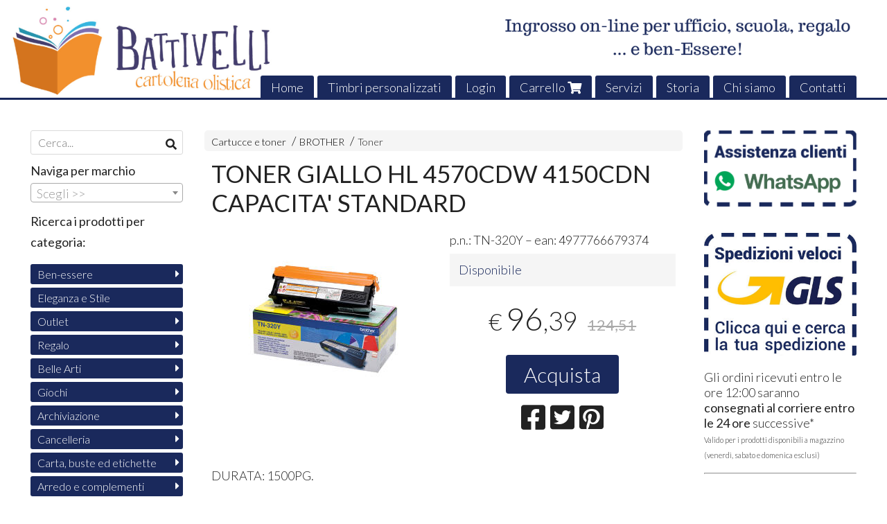

--- FILE ---
content_type: text/html; charset=utf-8
request_url: https://www.battivelliweb.com/cartucce-e-toner/toner-giallo-hl-4570cdw-4150cdn-capacita-standard
body_size: 42512
content:

<!DOCTYPE html>
<!--[if lt IE 7]>      <html class="no-js lt-ie9 lt-ie8 lt-ie7" lang="it"> <![endif]-->
<!--[if IE 7]>         <html class="no-js lt-ie9 lt-ie8" lang="it"> <![endif]-->
<!--[if IE 8]>         <html class="no-js lt-ie9" lang="it"> <![endif]-->
<!--[if gt IE 8]><!--> <html class="no-js" lang="it"> <!--<![endif]-->
<head>
  <meta charset="utf-8">
  <meta http-equiv="X-UA-Compatible" content="IE=edge">
<script type="text/javascript">window.NREUM||(NREUM={});NREUM.info={"beacon":"bam.nr-data.net","errorBeacon":"bam.nr-data.net","licenseKey":"5f926b7ca7","applicationID":"8103318","transactionName":"IA4NEUYNVVtQRR4XDQwRTBdRDF1SR2hBARcOAA8MWgk=","queueTime":1,"applicationTime":1177,"agent":""}</script>
<script type="text/javascript">(window.NREUM||(NREUM={})).init={ajax:{deny_list:["bam.nr-data.net"]},feature_flags:["soft_nav"]};(window.NREUM||(NREUM={})).loader_config={licenseKey:"5f926b7ca7",applicationID:"8103318",browserID:"8103405"};;/*! For license information please see nr-loader-rum-1.303.0.min.js.LICENSE.txt */
(()=>{var e,t,r={122:(e,t,r)=>{"use strict";r.d(t,{a:()=>i});var n=r(944);function i(e,t){try{if(!e||"object"!=typeof e)return(0,n.R)(3);if(!t||"object"!=typeof t)return(0,n.R)(4);const r=Object.create(Object.getPrototypeOf(t),Object.getOwnPropertyDescriptors(t)),a=0===Object.keys(r).length?e:r;for(let o in a)if(void 0!==e[o])try{if(null===e[o]){r[o]=null;continue}Array.isArray(e[o])&&Array.isArray(t[o])?r[o]=Array.from(new Set([...e[o],...t[o]])):"object"==typeof e[o]&&"object"==typeof t[o]?r[o]=i(e[o],t[o]):r[o]=e[o]}catch(e){r[o]||(0,n.R)(1,e)}return r}catch(e){(0,n.R)(2,e)}}},154:(e,t,r)=>{"use strict";r.d(t,{OF:()=>c,RI:()=>i,WN:()=>u,bv:()=>a,gm:()=>o,mw:()=>s,sb:()=>d});var n=r(863);const i="undefined"!=typeof window&&!!window.document,a="undefined"!=typeof WorkerGlobalScope&&("undefined"!=typeof self&&self instanceof WorkerGlobalScope&&self.navigator instanceof WorkerNavigator||"undefined"!=typeof globalThis&&globalThis instanceof WorkerGlobalScope&&globalThis.navigator instanceof WorkerNavigator),o=i?window:"undefined"!=typeof WorkerGlobalScope&&("undefined"!=typeof self&&self instanceof WorkerGlobalScope&&self||"undefined"!=typeof globalThis&&globalThis instanceof WorkerGlobalScope&&globalThis),s=Boolean("hidden"===o?.document?.visibilityState),c=/iPad|iPhone|iPod/.test(o.navigator?.userAgent),d=c&&"undefined"==typeof SharedWorker,u=((()=>{const e=o.navigator?.userAgent?.match(/Firefox[/\s](\d+\.\d+)/);Array.isArray(e)&&e.length>=2&&e[1]})(),Date.now()-(0,n.t)())},163:(e,t,r)=>{"use strict";r.d(t,{j:()=>E});var n=r(384),i=r(741);var a=r(555);r(860).K7.genericEvents;const o="experimental.resources",s="register",c=e=>{if(!e||"string"!=typeof e)return!1;try{document.createDocumentFragment().querySelector(e)}catch{return!1}return!0};var d=r(614),u=r(944),l=r(122);const f="[data-nr-mask]",g=e=>(0,l.a)(e,(()=>{const e={feature_flags:[],experimental:{allow_registered_children:!1,resources:!1},mask_selector:"*",block_selector:"[data-nr-block]",mask_input_options:{color:!1,date:!1,"datetime-local":!1,email:!1,month:!1,number:!1,range:!1,search:!1,tel:!1,text:!1,time:!1,url:!1,week:!1,textarea:!1,select:!1,password:!0}};return{ajax:{deny_list:void 0,block_internal:!0,enabled:!0,autoStart:!0},api:{get allow_registered_children(){return e.feature_flags.includes(s)||e.experimental.allow_registered_children},set allow_registered_children(t){e.experimental.allow_registered_children=t},duplicate_registered_data:!1},browser_consent_mode:{enabled:!1},distributed_tracing:{enabled:void 0,exclude_newrelic_header:void 0,cors_use_newrelic_header:void 0,cors_use_tracecontext_headers:void 0,allowed_origins:void 0},get feature_flags(){return e.feature_flags},set feature_flags(t){e.feature_flags=t},generic_events:{enabled:!0,autoStart:!0},harvest:{interval:30},jserrors:{enabled:!0,autoStart:!0},logging:{enabled:!0,autoStart:!0},metrics:{enabled:!0,autoStart:!0},obfuscate:void 0,page_action:{enabled:!0},page_view_event:{enabled:!0,autoStart:!0},page_view_timing:{enabled:!0,autoStart:!0},performance:{capture_marks:!1,capture_measures:!1,capture_detail:!0,resources:{get enabled(){return e.feature_flags.includes(o)||e.experimental.resources},set enabled(t){e.experimental.resources=t},asset_types:[],first_party_domains:[],ignore_newrelic:!0}},privacy:{cookies_enabled:!0},proxy:{assets:void 0,beacon:void 0},session:{expiresMs:d.wk,inactiveMs:d.BB},session_replay:{autoStart:!0,enabled:!1,preload:!1,sampling_rate:10,error_sampling_rate:100,collect_fonts:!1,inline_images:!1,fix_stylesheets:!0,mask_all_inputs:!0,get mask_text_selector(){return e.mask_selector},set mask_text_selector(t){c(t)?e.mask_selector="".concat(t,",").concat(f):""===t||null===t?e.mask_selector=f:(0,u.R)(5,t)},get block_class(){return"nr-block"},get ignore_class(){return"nr-ignore"},get mask_text_class(){return"nr-mask"},get block_selector(){return e.block_selector},set block_selector(t){c(t)?e.block_selector+=",".concat(t):""!==t&&(0,u.R)(6,t)},get mask_input_options(){return e.mask_input_options},set mask_input_options(t){t&&"object"==typeof t?e.mask_input_options={...t,password:!0}:(0,u.R)(7,t)}},session_trace:{enabled:!0,autoStart:!0},soft_navigations:{enabled:!0,autoStart:!0},spa:{enabled:!0,autoStart:!0},ssl:void 0,user_actions:{enabled:!0,elementAttributes:["id","className","tagName","type"]}}})());var p=r(154),h=r(324);let m=0;const v={buildEnv:h.F3,distMethod:h.Xs,version:h.xv,originTime:p.WN},b={consented:!1},y={appMetadata:{},get consented(){return this.session?.state?.consent||b.consented},set consented(e){b.consented=e},customTransaction:void 0,denyList:void 0,disabled:!1,harvester:void 0,isolatedBacklog:!1,isRecording:!1,loaderType:void 0,maxBytes:3e4,obfuscator:void 0,onerror:void 0,ptid:void 0,releaseIds:{},session:void 0,timeKeeper:void 0,registeredEntities:[],jsAttributesMetadata:{bytes:0},get harvestCount(){return++m}},_=e=>{const t=(0,l.a)(e,y),r=Object.keys(v).reduce((e,t)=>(e[t]={value:v[t],writable:!1,configurable:!0,enumerable:!0},e),{});return Object.defineProperties(t,r)};var w=r(701);const x=e=>{const t=e.startsWith("http");e+="/",r.p=t?e:"https://"+e};var S=r(836),k=r(241);const R={accountID:void 0,trustKey:void 0,agentID:void 0,licenseKey:void 0,applicationID:void 0,xpid:void 0},A=e=>(0,l.a)(e,R),T=new Set;function E(e,t={},r,o){let{init:s,info:c,loader_config:d,runtime:u={},exposed:l=!0}=t;if(!c){const e=(0,n.pV)();s=e.init,c=e.info,d=e.loader_config}e.init=g(s||{}),e.loader_config=A(d||{}),c.jsAttributes??={},p.bv&&(c.jsAttributes.isWorker=!0),e.info=(0,a.D)(c);const f=e.init,h=[c.beacon,c.errorBeacon];T.has(e.agentIdentifier)||(f.proxy.assets&&(x(f.proxy.assets),h.push(f.proxy.assets)),f.proxy.beacon&&h.push(f.proxy.beacon),e.beacons=[...h],function(e){const t=(0,n.pV)();Object.getOwnPropertyNames(i.W.prototype).forEach(r=>{const n=i.W.prototype[r];if("function"!=typeof n||"constructor"===n)return;let a=t[r];e[r]&&!1!==e.exposed&&"micro-agent"!==e.runtime?.loaderType&&(t[r]=(...t)=>{const n=e[r](...t);return a?a(...t):n})})}(e),(0,n.US)("activatedFeatures",w.B),e.runSoftNavOverSpa&&=!0===f.soft_navigations.enabled&&f.feature_flags.includes("soft_nav")),u.denyList=[...f.ajax.deny_list||[],...f.ajax.block_internal?h:[]],u.ptid=e.agentIdentifier,u.loaderType=r,e.runtime=_(u),T.has(e.agentIdentifier)||(e.ee=S.ee.get(e.agentIdentifier),e.exposed=l,(0,k.W)({agentIdentifier:e.agentIdentifier,drained:!!w.B?.[e.agentIdentifier],type:"lifecycle",name:"initialize",feature:void 0,data:e.config})),T.add(e.agentIdentifier)}},234:(e,t,r)=>{"use strict";r.d(t,{W:()=>a});var n=r(836),i=r(687);class a{constructor(e,t){this.agentIdentifier=e,this.ee=n.ee.get(e),this.featureName=t,this.blocked=!1}deregisterDrain(){(0,i.x3)(this.agentIdentifier,this.featureName)}}},241:(e,t,r)=>{"use strict";r.d(t,{W:()=>a});var n=r(154);const i="newrelic";function a(e={}){try{n.gm.dispatchEvent(new CustomEvent(i,{detail:e}))}catch(e){}}},261:(e,t,r)=>{"use strict";r.d(t,{$9:()=>d,BL:()=>s,CH:()=>g,Dl:()=>_,Fw:()=>y,PA:()=>m,Pl:()=>n,Pv:()=>k,Tb:()=>l,U2:()=>a,V1:()=>S,Wb:()=>x,bt:()=>b,cD:()=>v,d3:()=>w,dT:()=>c,eY:()=>p,fF:()=>f,hG:()=>i,k6:()=>o,nb:()=>h,o5:()=>u});const n="api-",i="addPageAction",a="addToTrace",o="addRelease",s="finished",c="interaction",d="log",u="noticeError",l="pauseReplay",f="recordCustomEvent",g="recordReplay",p="register",h="setApplicationVersion",m="setCurrentRouteName",v="setCustomAttribute",b="setErrorHandler",y="setPageViewName",_="setUserId",w="start",x="wrapLogger",S="measure",k="consent"},289:(e,t,r)=>{"use strict";r.d(t,{GG:()=>a,Qr:()=>s,sB:()=>o});var n=r(878);function i(){return"undefined"==typeof document||"complete"===document.readyState}function a(e,t){if(i())return e();(0,n.sp)("load",e,t)}function o(e){if(i())return e();(0,n.DD)("DOMContentLoaded",e)}function s(e){if(i())return e();(0,n.sp)("popstate",e)}},324:(e,t,r)=>{"use strict";r.d(t,{F3:()=>i,Xs:()=>a,xv:()=>n});const n="1.303.0",i="PROD",a="CDN"},374:(e,t,r)=>{r.nc=(()=>{try{return document?.currentScript?.nonce}catch(e){}return""})()},384:(e,t,r)=>{"use strict";r.d(t,{NT:()=>o,US:()=>u,Zm:()=>s,bQ:()=>d,dV:()=>c,pV:()=>l});var n=r(154),i=r(863),a=r(910);const o={beacon:"bam.nr-data.net",errorBeacon:"bam.nr-data.net"};function s(){return n.gm.NREUM||(n.gm.NREUM={}),void 0===n.gm.newrelic&&(n.gm.newrelic=n.gm.NREUM),n.gm.NREUM}function c(){let e=s();return e.o||(e.o={ST:n.gm.setTimeout,SI:n.gm.setImmediate||n.gm.setInterval,CT:n.gm.clearTimeout,XHR:n.gm.XMLHttpRequest,REQ:n.gm.Request,EV:n.gm.Event,PR:n.gm.Promise,MO:n.gm.MutationObserver,FETCH:n.gm.fetch,WS:n.gm.WebSocket},(0,a.i)(...Object.values(e.o))),e}function d(e,t){let r=s();r.initializedAgents??={},t.initializedAt={ms:(0,i.t)(),date:new Date},r.initializedAgents[e]=t}function u(e,t){s()[e]=t}function l(){return function(){let e=s();const t=e.info||{};e.info={beacon:o.beacon,errorBeacon:o.errorBeacon,...t}}(),function(){let e=s();const t=e.init||{};e.init={...t}}(),c(),function(){let e=s();const t=e.loader_config||{};e.loader_config={...t}}(),s()}},389:(e,t,r)=>{"use strict";function n(e,t=500,r={}){const n=r?.leading||!1;let i;return(...r)=>{n&&void 0===i&&(e.apply(this,r),i=setTimeout(()=>{i=clearTimeout(i)},t)),n||(clearTimeout(i),i=setTimeout(()=>{e.apply(this,r)},t))}}function i(e){let t=!1;return(...r)=>{t||(t=!0,e.apply(this,r))}}r.d(t,{J:()=>i,s:()=>n})},555:(e,t,r)=>{"use strict";r.d(t,{D:()=>s,f:()=>o});var n=r(384),i=r(122);const a={beacon:n.NT.beacon,errorBeacon:n.NT.errorBeacon,licenseKey:void 0,applicationID:void 0,sa:void 0,queueTime:void 0,applicationTime:void 0,ttGuid:void 0,user:void 0,account:void 0,product:void 0,extra:void 0,jsAttributes:{},userAttributes:void 0,atts:void 0,transactionName:void 0,tNamePlain:void 0};function o(e){try{return!!e.licenseKey&&!!e.errorBeacon&&!!e.applicationID}catch(e){return!1}}const s=e=>(0,i.a)(e,a)},566:(e,t,r)=>{"use strict";r.d(t,{LA:()=>s,bz:()=>o});var n=r(154);const i="xxxxxxxx-xxxx-4xxx-yxxx-xxxxxxxxxxxx";function a(e,t){return e?15&e[t]:16*Math.random()|0}function o(){const e=n.gm?.crypto||n.gm?.msCrypto;let t,r=0;return e&&e.getRandomValues&&(t=e.getRandomValues(new Uint8Array(30))),i.split("").map(e=>"x"===e?a(t,r++).toString(16):"y"===e?(3&a()|8).toString(16):e).join("")}function s(e){const t=n.gm?.crypto||n.gm?.msCrypto;let r,i=0;t&&t.getRandomValues&&(r=t.getRandomValues(new Uint8Array(e)));const o=[];for(var s=0;s<e;s++)o.push(a(r,i++).toString(16));return o.join("")}},606:(e,t,r)=>{"use strict";r.d(t,{i:()=>a});var n=r(908);a.on=o;var i=a.handlers={};function a(e,t,r,a){o(a||n.d,i,e,t,r)}function o(e,t,r,i,a){a||(a="feature"),e||(e=n.d);var o=t[a]=t[a]||{};(o[r]=o[r]||[]).push([e,i])}},607:(e,t,r)=>{"use strict";r.d(t,{W:()=>n});const n=(0,r(566).bz)()},614:(e,t,r)=>{"use strict";r.d(t,{BB:()=>o,H3:()=>n,g:()=>d,iL:()=>c,tS:()=>s,uh:()=>i,wk:()=>a});const n="NRBA",i="SESSION",a=144e5,o=18e5,s={STARTED:"session-started",PAUSE:"session-pause",RESET:"session-reset",RESUME:"session-resume",UPDATE:"session-update"},c={SAME_TAB:"same-tab",CROSS_TAB:"cross-tab"},d={OFF:0,FULL:1,ERROR:2}},630:(e,t,r)=>{"use strict";r.d(t,{T:()=>n});const n=r(860).K7.pageViewEvent},646:(e,t,r)=>{"use strict";r.d(t,{y:()=>n});class n{constructor(e){this.contextId=e}}},687:(e,t,r)=>{"use strict";r.d(t,{Ak:()=>d,Ze:()=>f,x3:()=>u});var n=r(241),i=r(836),a=r(606),o=r(860),s=r(646);const c={};function d(e,t){const r={staged:!1,priority:o.P3[t]||0};l(e),c[e].get(t)||c[e].set(t,r)}function u(e,t){e&&c[e]&&(c[e].get(t)&&c[e].delete(t),p(e,t,!1),c[e].size&&g(e))}function l(e){if(!e)throw new Error("agentIdentifier required");c[e]||(c[e]=new Map)}function f(e="",t="feature",r=!1){if(l(e),!e||!c[e].get(t)||r)return p(e,t);c[e].get(t).staged=!0,g(e)}function g(e){const t=Array.from(c[e]);t.every(([e,t])=>t.staged)&&(t.sort((e,t)=>e[1].priority-t[1].priority),t.forEach(([t])=>{c[e].delete(t),p(e,t)}))}function p(e,t,r=!0){const o=e?i.ee.get(e):i.ee,c=a.i.handlers;if(!o.aborted&&o.backlog&&c){if((0,n.W)({agentIdentifier:e,type:"lifecycle",name:"drain",feature:t}),r){const e=o.backlog[t],r=c[t];if(r){for(let t=0;e&&t<e.length;++t)h(e[t],r);Object.entries(r).forEach(([e,t])=>{Object.values(t||{}).forEach(t=>{t[0]?.on&&t[0]?.context()instanceof s.y&&t[0].on(e,t[1])})})}}o.isolatedBacklog||delete c[t],o.backlog[t]=null,o.emit("drain-"+t,[])}}function h(e,t){var r=e[1];Object.values(t[r]||{}).forEach(t=>{var r=e[0];if(t[0]===r){var n=t[1],i=e[3],a=e[2];n.apply(i,a)}})}},699:(e,t,r)=>{"use strict";r.d(t,{It:()=>a,KC:()=>s,No:()=>i,qh:()=>o});var n=r(860);const i=16e3,a=1e6,o="SESSION_ERROR",s={[n.K7.logging]:!0,[n.K7.genericEvents]:!1,[n.K7.jserrors]:!1,[n.K7.ajax]:!1}},701:(e,t,r)=>{"use strict";r.d(t,{B:()=>a,t:()=>o});var n=r(241);const i=new Set,a={};function o(e,t){const r=t.agentIdentifier;a[r]??={},e&&"object"==typeof e&&(i.has(r)||(t.ee.emit("rumresp",[e]),a[r]=e,i.add(r),(0,n.W)({agentIdentifier:r,loaded:!0,drained:!0,type:"lifecycle",name:"load",feature:void 0,data:e})))}},741:(e,t,r)=>{"use strict";r.d(t,{W:()=>a});var n=r(944),i=r(261);class a{#e(e,...t){if(this[e]!==a.prototype[e])return this[e](...t);(0,n.R)(35,e)}addPageAction(e,t){return this.#e(i.hG,e,t)}register(e){return this.#e(i.eY,e)}recordCustomEvent(e,t){return this.#e(i.fF,e,t)}setPageViewName(e,t){return this.#e(i.Fw,e,t)}setCustomAttribute(e,t,r){return this.#e(i.cD,e,t,r)}noticeError(e,t){return this.#e(i.o5,e,t)}setUserId(e){return this.#e(i.Dl,e)}setApplicationVersion(e){return this.#e(i.nb,e)}setErrorHandler(e){return this.#e(i.bt,e)}addRelease(e,t){return this.#e(i.k6,e,t)}log(e,t){return this.#e(i.$9,e,t)}start(){return this.#e(i.d3)}finished(e){return this.#e(i.BL,e)}recordReplay(){return this.#e(i.CH)}pauseReplay(){return this.#e(i.Tb)}addToTrace(e){return this.#e(i.U2,e)}setCurrentRouteName(e){return this.#e(i.PA,e)}interaction(e){return this.#e(i.dT,e)}wrapLogger(e,t,r){return this.#e(i.Wb,e,t,r)}measure(e,t){return this.#e(i.V1,e,t)}consent(e){return this.#e(i.Pv,e)}}},773:(e,t,r)=>{"use strict";r.d(t,{z_:()=>a,XG:()=>s,TZ:()=>n,rs:()=>i,xV:()=>o});r(154),r(566),r(384);const n=r(860).K7.metrics,i="sm",a="cm",o="storeSupportabilityMetrics",s="storeEventMetrics"},782:(e,t,r)=>{"use strict";r.d(t,{T:()=>n});const n=r(860).K7.pageViewTiming},836:(e,t,r)=>{"use strict";r.d(t,{P:()=>s,ee:()=>c});var n=r(384),i=r(990),a=r(646),o=r(607);const s="nr@context:".concat(o.W),c=function e(t,r){var n={},o={},u={},l=!1;try{l=16===r.length&&d.initializedAgents?.[r]?.runtime.isolatedBacklog}catch(e){}var f={on:p,addEventListener:p,removeEventListener:function(e,t){var r=n[e];if(!r)return;for(var i=0;i<r.length;i++)r[i]===t&&r.splice(i,1)},emit:function(e,r,n,i,a){!1!==a&&(a=!0);if(c.aborted&&!i)return;t&&a&&t.emit(e,r,n);var s=g(n);h(e).forEach(e=>{e.apply(s,r)});var d=v()[o[e]];d&&d.push([f,e,r,s]);return s},get:m,listeners:h,context:g,buffer:function(e,t){const r=v();if(t=t||"feature",f.aborted)return;Object.entries(e||{}).forEach(([e,n])=>{o[n]=t,t in r||(r[t]=[])})},abort:function(){f._aborted=!0,Object.keys(f.backlog).forEach(e=>{delete f.backlog[e]})},isBuffering:function(e){return!!v()[o[e]]},debugId:r,backlog:l?{}:t&&"object"==typeof t.backlog?t.backlog:{},isolatedBacklog:l};return Object.defineProperty(f,"aborted",{get:()=>{let e=f._aborted||!1;return e||(t&&(e=t.aborted),e)}}),f;function g(e){return e&&e instanceof a.y?e:e?(0,i.I)(e,s,()=>new a.y(s)):new a.y(s)}function p(e,t){n[e]=h(e).concat(t)}function h(e){return n[e]||[]}function m(t){return u[t]=u[t]||e(f,t)}function v(){return f.backlog}}(void 0,"globalEE"),d=(0,n.Zm)();d.ee||(d.ee=c)},843:(e,t,r)=>{"use strict";r.d(t,{u:()=>i});var n=r(878);function i(e,t=!1,r,i){(0,n.DD)("visibilitychange",function(){if(t)return void("hidden"===document.visibilityState&&e());e(document.visibilityState)},r,i)}},860:(e,t,r)=>{"use strict";r.d(t,{$J:()=>u,K7:()=>c,P3:()=>d,XX:()=>i,Yy:()=>s,df:()=>a,qY:()=>n,v4:()=>o});const n="events",i="jserrors",a="browser/blobs",o="rum",s="browser/logs",c={ajax:"ajax",genericEvents:"generic_events",jserrors:i,logging:"logging",metrics:"metrics",pageAction:"page_action",pageViewEvent:"page_view_event",pageViewTiming:"page_view_timing",sessionReplay:"session_replay",sessionTrace:"session_trace",softNav:"soft_navigations",spa:"spa"},d={[c.pageViewEvent]:1,[c.pageViewTiming]:2,[c.metrics]:3,[c.jserrors]:4,[c.spa]:5,[c.ajax]:6,[c.sessionTrace]:7,[c.softNav]:8,[c.sessionReplay]:9,[c.logging]:10,[c.genericEvents]:11},u={[c.pageViewEvent]:o,[c.pageViewTiming]:n,[c.ajax]:n,[c.spa]:n,[c.softNav]:n,[c.metrics]:i,[c.jserrors]:i,[c.sessionTrace]:a,[c.sessionReplay]:a,[c.logging]:s,[c.genericEvents]:"ins"}},863:(e,t,r)=>{"use strict";function n(){return Math.floor(performance.now())}r.d(t,{t:()=>n})},878:(e,t,r)=>{"use strict";function n(e,t){return{capture:e,passive:!1,signal:t}}function i(e,t,r=!1,i){window.addEventListener(e,t,n(r,i))}function a(e,t,r=!1,i){document.addEventListener(e,t,n(r,i))}r.d(t,{DD:()=>a,jT:()=>n,sp:()=>i})},908:(e,t,r)=>{"use strict";r.d(t,{d:()=>n,p:()=>i});var n=r(836).ee.get("handle");function i(e,t,r,i,a){a?(a.buffer([e],i),a.emit(e,t,r)):(n.buffer([e],i),n.emit(e,t,r))}},910:(e,t,r)=>{"use strict";r.d(t,{i:()=>a});var n=r(944);const i=new Map;function a(...e){return e.every(e=>{if(i.has(e))return i.get(e);const t="function"==typeof e&&e.toString().includes("[native code]");return t||(0,n.R)(64,e?.name||e?.toString()),i.set(e,t),t})}},944:(e,t,r)=>{"use strict";r.d(t,{R:()=>i});var n=r(241);function i(e,t){"function"==typeof console.debug&&(console.debug("New Relic Warning: https://github.com/newrelic/newrelic-browser-agent/blob/main/docs/warning-codes.md#".concat(e),t),(0,n.W)({agentIdentifier:null,drained:null,type:"data",name:"warn",feature:"warn",data:{code:e,secondary:t}}))}},990:(e,t,r)=>{"use strict";r.d(t,{I:()=>i});var n=Object.prototype.hasOwnProperty;function i(e,t,r){if(n.call(e,t))return e[t];var i=r();if(Object.defineProperty&&Object.keys)try{return Object.defineProperty(e,t,{value:i,writable:!0,enumerable:!1}),i}catch(e){}return e[t]=i,i}}},n={};function i(e){var t=n[e];if(void 0!==t)return t.exports;var a=n[e]={exports:{}};return r[e](a,a.exports,i),a.exports}i.m=r,i.d=(e,t)=>{for(var r in t)i.o(t,r)&&!i.o(e,r)&&Object.defineProperty(e,r,{enumerable:!0,get:t[r]})},i.f={},i.e=e=>Promise.all(Object.keys(i.f).reduce((t,r)=>(i.f[r](e,t),t),[])),i.u=e=>"nr-rum-1.303.0.min.js",i.o=(e,t)=>Object.prototype.hasOwnProperty.call(e,t),e={},t="NRBA-1.303.0.PROD:",i.l=(r,n,a,o)=>{if(e[r])e[r].push(n);else{var s,c;if(void 0!==a)for(var d=document.getElementsByTagName("script"),u=0;u<d.length;u++){var l=d[u];if(l.getAttribute("src")==r||l.getAttribute("data-webpack")==t+a){s=l;break}}if(!s){c=!0;var f={296:"sha512-DjFbtykbDCyUDGsp+l/dYhH0LhW/Jv9sDnc+aleTRmpV1ZRfyOeip4Sv4USz3Fk0DZCWshsM7d24cTr9Xf3L/A=="};(s=document.createElement("script")).charset="utf-8",i.nc&&s.setAttribute("nonce",i.nc),s.setAttribute("data-webpack",t+a),s.src=r,0!==s.src.indexOf(window.location.origin+"/")&&(s.crossOrigin="anonymous"),f[o]&&(s.integrity=f[o])}e[r]=[n];var g=(t,n)=>{s.onerror=s.onload=null,clearTimeout(p);var i=e[r];if(delete e[r],s.parentNode&&s.parentNode.removeChild(s),i&&i.forEach(e=>e(n)),t)return t(n)},p=setTimeout(g.bind(null,void 0,{type:"timeout",target:s}),12e4);s.onerror=g.bind(null,s.onerror),s.onload=g.bind(null,s.onload),c&&document.head.appendChild(s)}},i.r=e=>{"undefined"!=typeof Symbol&&Symbol.toStringTag&&Object.defineProperty(e,Symbol.toStringTag,{value:"Module"}),Object.defineProperty(e,"__esModule",{value:!0})},i.p="https://js-agent.newrelic.com/",(()=>{var e={374:0,840:0};i.f.j=(t,r)=>{var n=i.o(e,t)?e[t]:void 0;if(0!==n)if(n)r.push(n[2]);else{var a=new Promise((r,i)=>n=e[t]=[r,i]);r.push(n[2]=a);var o=i.p+i.u(t),s=new Error;i.l(o,r=>{if(i.o(e,t)&&(0!==(n=e[t])&&(e[t]=void 0),n)){var a=r&&("load"===r.type?"missing":r.type),o=r&&r.target&&r.target.src;s.message="Loading chunk "+t+" failed.\n("+a+": "+o+")",s.name="ChunkLoadError",s.type=a,s.request=o,n[1](s)}},"chunk-"+t,t)}};var t=(t,r)=>{var n,a,[o,s,c]=r,d=0;if(o.some(t=>0!==e[t])){for(n in s)i.o(s,n)&&(i.m[n]=s[n]);if(c)c(i)}for(t&&t(r);d<o.length;d++)a=o[d],i.o(e,a)&&e[a]&&e[a][0](),e[a]=0},r=self["webpackChunk:NRBA-1.303.0.PROD"]=self["webpackChunk:NRBA-1.303.0.PROD"]||[];r.forEach(t.bind(null,0)),r.push=t.bind(null,r.push.bind(r))})(),(()=>{"use strict";i(374);var e=i(566),t=i(741);class r extends t.W{agentIdentifier=(0,e.LA)(16)}var n=i(860);const a=Object.values(n.K7);var o=i(163);var s=i(908),c=i(863),d=i(261),u=i(241),l=i(944),f=i(701),g=i(773);function p(e,t,i,a){const o=a||i;!o||o[e]&&o[e]!==r.prototype[e]||(o[e]=function(){(0,s.p)(g.xV,["API/"+e+"/called"],void 0,n.K7.metrics,i.ee),(0,u.W)({agentIdentifier:i.agentIdentifier,drained:!!f.B?.[i.agentIdentifier],type:"data",name:"api",feature:d.Pl+e,data:{}});try{return t.apply(this,arguments)}catch(e){(0,l.R)(23,e)}})}function h(e,t,r,n,i){const a=e.info;null===r?delete a.jsAttributes[t]:a.jsAttributes[t]=r,(i||null===r)&&(0,s.p)(d.Pl+n,[(0,c.t)(),t,r],void 0,"session",e.ee)}var m=i(687),v=i(234),b=i(289),y=i(154),_=i(384);const w=e=>y.RI&&!0===e?.privacy.cookies_enabled;function x(e){return!!(0,_.dV)().o.MO&&w(e)&&!0===e?.session_trace.enabled}var S=i(389),k=i(699);class R extends v.W{constructor(e,t){super(e.agentIdentifier,t),this.agentRef=e,this.abortHandler=void 0,this.featAggregate=void 0,this.loadedSuccessfully=void 0,this.onAggregateImported=new Promise(e=>{this.loadedSuccessfully=e}),this.deferred=Promise.resolve(),!1===e.init[this.featureName].autoStart?this.deferred=new Promise((t,r)=>{this.ee.on("manual-start-all",(0,S.J)(()=>{(0,m.Ak)(e.agentIdentifier,this.featureName),t()}))}):(0,m.Ak)(e.agentIdentifier,t)}importAggregator(e,t,r={}){if(this.featAggregate)return;const n=async()=>{let n;await this.deferred;try{if(w(e.init)){const{setupAgentSession:t}=await i.e(296).then(i.bind(i,305));n=t(e)}}catch(e){(0,l.R)(20,e),this.ee.emit("internal-error",[e]),(0,s.p)(k.qh,[e],void 0,this.featureName,this.ee)}try{if(!this.#t(this.featureName,n,e.init))return(0,m.Ze)(this.agentIdentifier,this.featureName),void this.loadedSuccessfully(!1);const{Aggregate:i}=await t();this.featAggregate=new i(e,r),e.runtime.harvester.initializedAggregates.push(this.featAggregate),this.loadedSuccessfully(!0)}catch(e){(0,l.R)(34,e),this.abortHandler?.(),(0,m.Ze)(this.agentIdentifier,this.featureName,!0),this.loadedSuccessfully(!1),this.ee&&this.ee.abort()}};y.RI?(0,b.GG)(()=>n(),!0):n()}#t(e,t,r){if(this.blocked)return!1;switch(e){case n.K7.sessionReplay:return x(r)&&!!t;case n.K7.sessionTrace:return!!t;default:return!0}}}var A=i(630),T=i(614);class E extends R{static featureName=A.T;constructor(e){var t;super(e,A.T),this.setupInspectionEvents(e.agentIdentifier),t=e,p(d.Fw,function(e,r){"string"==typeof e&&("/"!==e.charAt(0)&&(e="/"+e),t.runtime.customTransaction=(r||"http://custom.transaction")+e,(0,s.p)(d.Pl+d.Fw,[(0,c.t)()],void 0,void 0,t.ee))},t),this.importAggregator(e,()=>i.e(296).then(i.bind(i,108)))}setupInspectionEvents(e){const t=(t,r)=>{t&&(0,u.W)({agentIdentifier:e,timeStamp:t.timeStamp,loaded:"complete"===t.target.readyState,type:"window",name:r,data:t.target.location+""})};(0,b.sB)(e=>{t(e,"DOMContentLoaded")}),(0,b.GG)(e=>{t(e,"load")}),(0,b.Qr)(e=>{t(e,"navigate")}),this.ee.on(T.tS.UPDATE,(t,r)=>{(0,u.W)({agentIdentifier:e,type:"lifecycle",name:"session",data:r})})}}var N=i(843),j=i(878),I=i(782);class P extends R{static featureName=I.T;constructor(e){super(e,I.T),y.RI&&((0,N.u)(()=>(0,s.p)("docHidden",[(0,c.t)()],void 0,I.T,this.ee),!0),(0,j.sp)("pagehide",()=>(0,s.p)("winPagehide",[(0,c.t)()],void 0,I.T,this.ee)),this.importAggregator(e,()=>i.e(296).then(i.bind(i,350))))}}class O extends R{static featureName=g.TZ;constructor(e){super(e,g.TZ),y.RI&&document.addEventListener("securitypolicyviolation",e=>{(0,s.p)(g.xV,["Generic/CSPViolation/Detected"],void 0,this.featureName,this.ee)}),this.importAggregator(e,()=>i.e(296).then(i.bind(i,623)))}}new class extends r{constructor(e){var t;(super(),y.gm)?(this.features={},(0,_.bQ)(this.agentIdentifier,this),this.desiredFeatures=new Set(e.features||[]),this.desiredFeatures.add(E),this.runSoftNavOverSpa=[...this.desiredFeatures].some(e=>e.featureName===n.K7.softNav),(0,o.j)(this,e,e.loaderType||"agent"),t=this,p(d.cD,function(e,r,n=!1){if("string"==typeof e){if(["string","number","boolean"].includes(typeof r)||null===r)return h(t,e,r,d.cD,n);(0,l.R)(40,typeof r)}else(0,l.R)(39,typeof e)},t),function(e){p(d.Dl,function(t){if("string"==typeof t||null===t)return h(e,"enduser.id",t,d.Dl,!0);(0,l.R)(41,typeof t)},e)}(this),function(e){p(d.nb,function(t){if("string"==typeof t||null===t)return h(e,"application.version",t,d.nb,!1);(0,l.R)(42,typeof t)},e)}(this),function(e){p(d.d3,function(){e.ee.emit("manual-start-all")},e)}(this),function(e){p(d.Pv,function(t=!0){if("boolean"==typeof t){if((0,s.p)(d.Pl+d.Pv,[t],void 0,"session",e.ee),e.runtime.consented=t,t){const t=e.features.page_view_event;t.onAggregateImported.then(e=>{const r=t.featAggregate;e&&!r.sentRum&&r.sendRum()})}}else(0,l.R)(65,typeof t)},e)}(this),this.run()):(0,l.R)(21)}get config(){return{info:this.info,init:this.init,loader_config:this.loader_config,runtime:this.runtime}}get api(){return this}run(){try{const e=function(e){const t={};return a.forEach(r=>{t[r]=!!e[r]?.enabled}),t}(this.init),t=[...this.desiredFeatures];t.sort((e,t)=>n.P3[e.featureName]-n.P3[t.featureName]),t.forEach(t=>{if(!e[t.featureName]&&t.featureName!==n.K7.pageViewEvent)return;if(this.runSoftNavOverSpa&&t.featureName===n.K7.spa)return;if(!this.runSoftNavOverSpa&&t.featureName===n.K7.softNav)return;const r=function(e){switch(e){case n.K7.ajax:return[n.K7.jserrors];case n.K7.sessionTrace:return[n.K7.ajax,n.K7.pageViewEvent];case n.K7.sessionReplay:return[n.K7.sessionTrace];case n.K7.pageViewTiming:return[n.K7.pageViewEvent];default:return[]}}(t.featureName).filter(e=>!(e in this.features));r.length>0&&(0,l.R)(36,{targetFeature:t.featureName,missingDependencies:r}),this.features[t.featureName]=new t(this)})}catch(e){(0,l.R)(22,e);for(const e in this.features)this.features[e].abortHandler?.();const t=(0,_.Zm)();delete t.initializedAgents[this.agentIdentifier]?.features,delete this.sharedAggregator;return t.ee.get(this.agentIdentifier).abort(),!1}}}({features:[E,P,O],loaderType:"lite"})})()})();</script>

  <title>Offerta! TONER GIALLO HL 4570CDW 4150CDN CAPACITA&amp;#39; STANDARD</title>

  <meta name="description" content="Vendita online p.n.: TN-320Y - ean:  4977766679374 - Scopri il prezzo scontato e acquistalo subito!" />
  <meta name="viewport" content="width=device-width, initial-scale=1">

    <link rel="icon" type="image/x-icon" href="https://ss-pics.s3.eu-west-1.amazonaws.com/si/4208/favicon-1626606055-default.png" />

  <meta property="og:title" content="Offerta! TONER GIALLO HL 4570CDW 4150CDN CAPACITA&amp;#39; STANDARD" />
  <meta property="og:description" content="Vendita online p.n.: TN-320Y - ean:  4977766679374 - Scopri il prezzo scontato e acquistalo subito!" />
  <meta property="og:type" content="website" />
  <meta property="og:site_name" content="Battivelli Cartoleria" />
  <meta property="og:image" content="https://ss-pics.s3.eu-west-1.amazonaws.com/files/352500/page-BROTN320Y.jpg?1720339144" />
  <meta property="og:url" content="https://www.battivelliweb.com/cartucce-e-toner/toner-giallo-hl-4570cdw-4150cdn-capacita-standard" />

  

  

    <meta name="theme-color" content="#1A295C" />


    <link rel="canonical" href="https://www.battivelliweb.com/cartucce-e-toner/toner-giallo-hl-4570cdw-4150cdn-capacita-standard" />


  <link rel="stylesheet" href="https://cdn.scontrino.com/assets/classic-fluid-2d6f47411fb2cce4e6f531b1d0f6b9b4b11689577b465b4ae45a9e77dd187dea.css" />

  <script async src="https://cloud.umami.is/script.js" data-website-id="c995d0e7-855b-47cb-8c8b-18b1c9cefd9c"></script>


  <style type="text/css">
    
          .header-nav > li.active > a {
            background: #1A295C;
          }

          .nav-col-list .level-1 .active > a,
          .nav-col-list .level-2 .active > a,
          .nav-col-list .level-1 > li.parent.opened.active > a,
          .nav-col-list .level-1 > li.parent-with-link.opened.active > a {
            background-color: #1A295C !important;
            color: #FFFFFF !important;
          }

          .lt-ie9 .nav-col-list .level-1 .active > a,
          .lt-ie9 .nav-col-list .level-2 .active > a,
          .lt-ie9 .nav-col-list .level-1 > li.parent.opened.active > a,
          .lt-ie9 .nav-col-list .level-1 > li.parent-with-link.opened.active > a {
            background-color: #1A295C !important;
            color: #FFFFFF !important;
          }

          .btn-custom,
          .btn-small-custom,
          .basket-total-alert span {
            background: #1A295C !important;
            color: #FFFFFF !important;
          }

          .btn-custom:hover,
          .btn-custom:focus,
          .btn-custom.active,
          .btn-small-custom:hover,
          .btn-small-custom:focus,
          .btn-small-custom.active {
            background: #4d5c8f;
            color: #FFFFFF !important;
          }

          .search-hits .item-price-special .item-price-current,
          .main-listing .item-price-special .item-price-current,
          .sidebar .item-price-special .item-price-current,
          .custom-block .item-price-special .item-price-current,
          .extra-listing .item-price-special .item-price-current,
          .content-main .custom-block.custom-block-carousel-products .item-price-special .item-price-current {
            background: #1A295C;
            color: #FFFFFF !important;
          }

          .content-main .custom-block .listing-item .item-info:hover .feedbacks-row-name,
          .content-main .custom-block .custom-block-carousel-feedback-item .item-info:hover .feedbacks-row-name,
          .sidebar .custom-block .listing-item .item-info:hover .feedbacks-row-name,
          .sidebar .custom-block .custom-block-carousel-feedback-item .item-info:hover .feedbacks-row-name {
            color: #1A295C;
          }

          .content-main .custom-block .listing-item a:hover .articles-row-title,
          .content-main .custom-block .custom-block-carousel-latestarticles-item a:hover .articles-row-title,
          .content-main .custom-block a.articles-row:hover > .articles-row-title,
          .sidebar .custom-block .listing-item a:hover .articles-row-title,
          .sidebar .custom-block .custom-block-carousel-latestarticles-item a:hover .articles-row-title {
            color: #1A295C;
          }

          .product-note {
            color: #1A295C;
          }

          .pagination .current {
            background-color: #1A295C;
            color: #FFFFFF !important;
          }

          /*--- Algolia ---*/
          .ais-range-slider--connect {
            background: #1A295C;
          }

          .ais-range-slider--handle {
            border: 1px solid #1A295C;
          }

          .ais-hierarchical-menu--item__active > div > a,
          .ais-menu--item__active > div > a {
            color: #1A295C;
          }
        
          .custom-block-products .item-price-special .item-price-current {
            background: #1A295C !important;
          }
        
            .header-nav .level-1 > li > a {
              background: #1A295C;
              color: #FFFFFF !important;
            }

            .header-nav .level-1 > li > a:hover {
              background: #4d5c8f !important;
              color: #FFFFFF !important;
            }

            .no-header .header-top .header-graphic {
              border-bottom: 3px solid #1A295C;
            }

            .mobile-nav {
              background: #1A295C;
            }

            .mobile-nav .mobile-titlebar span,
            .mobile-nav i {
              color: #FFFFFF !important;
            }
          
            .nav-col-list .level-2 a,
            .nav-col-list .level-1 > li > a {
              color: #fff;
              background-color: #1A295C;
            }

            .nav-col-list .level-2 .category-list a,
            .nav-col-list .level-1 > li.parent.category-list > a,
            .nav-col-list .level-1 > li.parent-with-link.category-list > a,
            .nav-col-list .level-1 > li.category-list > a,
            .nav-col-list .level-1 > li.header-nav-menu.category-list > a,
            .nav-col-list .level-1 > li.vendor-list > a {
              background: #1A295C !important;
              color: #FFFFFF !important;
            }

            .nav-col-list .level-1 .active > a,
            .nav-col-list .level-2 .active > a,
            .nav-col-list .level-1 > li.parent.opened.active > a,
            .nav-col-list .level-1 > li.parent-with-link.opened.active > a,
            .nav-col-list .level-1 > li > a:hover,
            .nav-col-list .level-1 > li.parent > a:hover,
            .nav-col-list .level-1 > li.parent-with-link > a:hover,
            .nav-col-list .level-1 > li.active > a,
            .nav-col-list .level-2 a:hover {
              background-color: #4d5c8f !important;
              color: #FFFFFF !important;
            }

            .nav-col-list .level-2 a {
              border-left: 6px solid #4d5c8f;
            }

            .nav-col-list .haschild > a:after, .nav-col-list .parent > a:after,
            .nav-col-list .haschild > a:after, .nav-col-list .parent-with-link > a:after {
              color: #FFFFFF !important;
            }
          
            .footer .container {
              background: #1A295C;
              color: #FFFFFF !important;
            }

            .footer h3 {
              border-bottom: 1px solid #FFFFFF;
            }

            .footer a {
              color: #FFFFFF !important;
            }

            .footer .footer-products-toggle {
              color: #FFFFFF !important;
              border-top: 1px solid #FFFFFF;
            }
            @media (max-width: 767px) {
              .footer .footer-shop li {
                border-bottom: 1px solid #FFFFFF !important;
              }
            }
          
          .header-top .header-graphic {
            background: #FFFFFF;
          }
          .header-top .header-alt {
            color: #333333;
          }
        .header-top .container,
        .header-top .header-graphic {
          background: transparent !important;
        }.sidebar .feedbacks-wrapper .feedbacks-rating span {
    background: #ffffff;
    padding: 0 0.3em;
}
.sidebar .feedbacks-wrapper {
    background: #ffffff;
    padding: 10px;
    margin: 0 0 5.26316% 0;
}

.header-nav {
    border-bottom: 3px solid #1A295C;
}

.content-main .custom-block.custom-block-latestarticles .listing-item a {
	border: 2px solid #1A295C;
	background-color: #fff;
}
.custom-block.custom-block-latestarticles .listing-item a .read-more-overlay {
	background: -webkit-linear-gradient(top, transparent 0%, #ffffff 70%);
	background: linear-gradient(to bottom, transparent 0%, #ffffff 70%); 
	filter: progid:DXImageTransform.Microsoft.gradient( startColorstr='#00000000', endColorstr='#ffffff',GradientType=0 );
}

.custom-block-categories .listing-category a .category-listing-name {
    background-color: #1A295C;
    color: white;
    font-weight: bold;
    text-align: center;
    float: left;
    width: 100%;
    padding: 5px;
}

.stamp-customization-container {
    max-width: 500px;
    margin: 0 auto;
    text-align: left;
}
.step {
    margin-bottom: 20px;
}
.lineOptions {
    display: grid;
    grid-template-columns: repeat(3, 1fr);
    grid-gap: 10px;
    align-items: center;
    margin-bottom: 10px;
}
.lineOptions textarea {
    grid-column: span 3;
    width: 100%;
    height: 20px; /* 1 riga di altezza */
    resize: none;
    overflow: hidden;
    margin-bottom: 10px;
}
.lineOptions label,
.lineOptions select,
.lineOptions input[type="number"],
.lineOptions input[type="checkbox"] {
    width: 100%;
}
#preview-container {
    display: flex;
    flex-direction: column;
    align-items: flex-start;
}
#preview {
    background-color: #f0f0f0; /* Sfondoo grigio tenue */
    display: flex;
    align-items: center;
    justify-content: center;
    margin: 0 auto;
    position: relative;
    transform-origin: top left;
    display: flex;
    flex-direction: column;
    justify-content: center;
    align-items: center;
    overflow: hidden;
    border: none;
}
.preview-content {
    width: 100%;
    height: 100%;
    position: relative;
}
#previewText {
    white-space: pre-wrap;
    overflow: hidden;
    width: 100%;
    height: 100%;
}
.errorMessage {
    color: red;
    display: none;
}
.download-btn {
    margin-top: 10px;
    align-self: flex-end;
}
.checkbox-label {
    display: flex;
    align-items: center;
    justify-content: center;
}
.preview-container {
    display: flex;
    justify-content: space-between;
    align-items: center;
}
.preview-section {
    display: flex;
    flex-direction: column;
    align-items: flex-start;
}
.button-section {
    display: flex;
    flex-direction: column;
    align-items: flex-end;
    flex-grow: 1;
}

    
  </style>



  <link rel='preconnect' href='https://fonts.googleapis.com'>
<link rel='preconnect' href='https://fonts.gstatic.com' crossorigin>
<link href='https://fonts.googleapis.com/css2?family=Lato:ital,wght@0,300;0,400;1,300;1,400&display=swap' rel='stylesheet'>

  <style>
    body, .btn, .search-input-text, .basket-quantity-container .basket-item-quantity, .basket-items-table th {
      font-family: 'Lato', sans-serif; font-weight: 300;
    }
    b, strong, h3, h4, h5, h6, .search-results .ais-RefinementList-showMore, .search-results .ais-HierarchicalMenu-showMore, .mobile-menu-container .level-2 .back {
      font-family: 'Lato', sans-serif; font-weight: 400;
    }
    .page-product1 .product-name, .page-product2 .product-name, .page-product3 .product-name, .page-title, .product-name, .banner, h1, h2, .static-header, .header .header-mobile-top a {
      font-family: 'Lato', sans-serif; font-weight: 400;
    }
  </style>

  <!--[if lt IE 9]>
    <script src="https://cdnjs.cloudflare.com/ajax/libs/selectivizr/1.0.2/selectivizr-min.js"></script>
    <script src="https://cdnjs.cloudflare.com/ajax/libs/html5shiv/3.7.2/html5shiv.min.js"></script>
    <script src="https://cdnjs.cloudflare.com/ajax/libs/respond.js/1.4.2/respond.min.js"></script>
  <![endif]-->
  <script>function on_page_load(o){window.jQuery?o():setTimeout(function(){on_page_load(o)},50)}</script>

    <!-- Global site tag (gtag.js) - Google Analytics -->
<script async src="https://www.googletagmanager.com/gtag/js?id=UA-111506026-1"></script>
<script>
  window.dataLayer = window.dataLayer || [];
  function gtag(){dataLayer.push(arguments);}
  gtag('js', new Date());

  gtag('config', 'UA-111506026-1');
</script>

<!-- Load Facebook SDK for JavaScript -->
      <div id="fb-root"></div>
      <script>
        window.fbAsyncInit = function() {
          FB.init({
            xfbml            : true,
            version          : 'v10.0'
          });
        };

        (function(d, s, id) {
        var js, fjs = d.getElementsByTagName(s)[0];
        if (d.getElementById(id)) return;
        js = d.createElement(s); js.id = id;
        js.src = 'https://connect.facebook.net/it_IT/sdk/xfbml.customerchat.js';
        fjs.parentNode.insertBefore(js, fjs);
      }(document, 'script', 'facebook-jssdk'));</script>

      <!-- Your Chat Plugin code -->
      <div class="fb-customerchat"
        attribution="setup_tool"
        page_id="1785671808326995"
  theme_color="#20cef5"
  logged_in_greeting="Ciao! Come posso aiutarti?"
  logged_out_greeting="Ciao! Come posso aiutarti?">
      </div>

<!-- Hotjar Tracking Code for Www.battivelliweb.com -->
<script>
    (function(h,o,t,j,a,r){
        h.hj=h.hj||function(){(h.hj.q=h.hj.q||[]).push(arguments)};
        h._hjSettings={hjid:2355241,hjsv:6};
        a=o.getElementsByTagName('head')[0];
        r=o.createElement('script');r.async=1;
        r.src=t+h._hjSettings.hjid+j+h._hjSettings.hjsv;
        a.appendChild(r);
    })(window,document,'https://static.hotjar.com/c/hotjar-','.js?sv=');
</script>

<meta name="facebook-domain-verification" content="1nxjwal54scsb01d190hsvytolp3vn" />

<!-- Includi TinyMCE con l'API key -->
<script src="https://cdn.tiny.cloud/1/n1hlp517swj09wpndfwx66dti43emcttcf3ryb3rrokktqmy/tinymce/7/tinymce.min.js" referrerpolicy="origin"></script>


  <script async src="https://www.googletagmanager.com/gtag/js?id=UA-24317998-1"></script>
  <script>
    window.dataLayer = window.dataLayer || [];
    function gtag(){dataLayer.push(arguments);}
    gtag('js', new Date());

    gtag('config', 'UA-24317998-1', { 'anonymize_ip': true, 'custom_map': {'dimension1': 'Account', 'dimension2': 'UserType'} }); gtag('config', 'UA-111506026-1', { 'anonymize_ip': true });gtag('event', 'shop_data', { 'Account': '4208', 'UserType': 'Anonymous', 'send_to': 'UA-24317998-1' }); gtag('config', 'AW-610656104'); 

  </script>



</head>

<body data-current='cat-48825' class="listing-thumb2 page-product3 block_image_copy">




  <div class="admin-notice">
    <a href="#" class="close"><i class="fa fa-times" aria-hidden="true"></i></a>
    <a href="/admin" class="text" target="_blank">Accesso al pannello di amministrazione dell'eshop >> (Questo messaggio lo vedi solo tu!)</a>
  </div>

  <header>
    <div class="header header-type-top">
      <div class="header-top">
        <div class="container clearfix">

          <nav>
            <div class="header-nav boxed">
              <ul class="level-1">
                <li class="header-nav-menu"><a href="/">Home</a></li><li class="header-nav-menu"><a href="/crea-il-tuo-timbro">Timbri personalizzati</a></li><li class="header-nav-menu login"><a href="/login">Login</a></li><li class="header-nav-menu cart"><a href="/cart">Carrello <i class='fa fa-shopping-cart'> <sub></sub></i></a></li><li class="header-nav-menu"><a href="/servizi">Servizi</a></li><li class="header-nav-menu"><a href="/storia">Storia</a></li><li class="header-nav-menu"><a href="/about">Chi siamo</a></li><li class="header-nav-menu"><a href="/contacts">Contatti</a></li>
              </ul>
            </div>
          </nav>

          <div class="header-graphic">
            
                  <a class="header-top" href="/" title="Battivelli Cartoleria"><img class="header-image" src="https://ss-pics.s3.eu-west-1.amazonaws.com/ti/15549/default-battivelliweb.png?1680424628" /></a>
          </div>

        </div>
      </div>

      <div class="mobile-nav">
        <div class="mobile-titlebar"><span><a href="/">Battivelli Cartoleria</span></a></div>
        <div class="mobile-icons">
          <i class="fa fa-bars menu-general" rel="header-nav"></i>
          <a href="/cart"><i class="fa fa-shopping-cart menu-cart"><sub></sub></i></a>
        </div>
      </div>


    </div>
  </header>

  <div class="page-wrapper">
    <div class="container clearfix">
      <div class="content-wrapper clearfix">
        <div class="content-main-wrapper">
          <div class="content-main">

            

<section>

    <div class='category-bread'><ol class='category-path'><li><a title='Cartucce e toner' href='/cartucce-e-toner/'>Cartucce e toner</a></li><li><a title='BROTHER' href='/cartucce-e-toner/brother/'>BROTHER</a></li><li><a title='Toner' href='/cartucce-e-toner/brother/toner/'>Toner</a></li></ol></div>
    <script type="application/ld+json"> {"@context": "http://schema.org", "@type": "BreadcrumbList", "itemListElement": [{"@type": "ListItem", "position": 1, "item": {"@id": "https://www.battivelliweb.com/cartucce-e-toner/", "name": "Cartucce e toner"} },{"@type": "ListItem", "position": 2, "item": {"@id": "https://www.battivelliweb.com/cartucce-e-toner/brother/", "name": "BROTHER"} },{"@type": "ListItem", "position": 3, "item": {"@id": "https://www.battivelliweb.com/cartucce-e-toner/brother/toner/", "name": "Toner"} }  ] } </script>

  <article itemprop="text"><div class="main-product" data-product="214170">
    <div itemscope itemtype="http://schema.org/Product">

        <form action="/cart/add/214170" method="post" id="product-form-clone" class="product-add-form">

      <div class="product-data clearfix">

          <h1 class="product-name" itemprop="name">TONER GIALLO HL 4570CDW 4150CDN CAPACITA&#39; STANDARD</h1>

        <div class="product-info">

          <meta itemprop='brand' content='BROTHER'/>
          <meta itemprop='manufacturer' content='BROTHER'/>

          <div class="product-brief" itemprop="description">
            <p>p.n.: TN-320Y &#8211; ean:  4977766679374</p>
          </div>

              <div class="product-note"><span>Disponibile</span></div>

          <div class="product-buy ">
            <div class="product-add">


                  <div class="product-offer" itemprop="offers" itemscope itemtype="http://schema.org/Offer">
                    <meta itemprop="priceCurrency" content="EUR"/>
                    <meta itemprop="price" content="96.39" />
                    <link itemprop="availability" href="http://schema.org/InStock" />

                    <div class="item-price-container  item-price-special">
                      <div class="item-price-current">
                        <span class="price-currency">€</span><span
                          plc="OTYsMzk=-OTYsMzk=-"
                          pls="OTYsMzk=-OTYsMzk=-"
                          class="price-value">96,39</span>
                      </div>
                      <div class="item-price-barred">
                        <span
                          pl="MTI0LDUx-MTI0LDUx-"
                          class="price-value">124,51</span>
                      </div>
                    </div>
                  </div>

                    <div class="product-submit">
                      <div class="product-submit-btn-container">
                        <button type="submit" class="btn btn-custom btn-large single-product-submit">Acquista</button>
                      </div>
                    </div>

            </div>
          </div>
            <div class="customshare-wrap product-buy-social">
  <ul class="customshare-list">
    <li>
      <a class="customshare-link" href="https://www.facebook.com/sharer/sharer.php?u=https%3A%2F%2Fwww.battivelliweb.com%2Fcartucce-e-toner%2Ftoner-giallo-hl-4570cdw-4150cdn-capacita-standard&t=TONER%20GIALLO%20HL%204570CDW%204150CDN%20CAPACITA%27%20STANDARD" target="_blank">
        <i class="fab fa-facebook-square"></i>
      </a>
    </li>
    <li>
      <a class="customshare-link" href='https://twitter.com/intent/tweet?original_referer=https%3A%2F%2Fwww.battivelliweb.com%2Fcartucce-e-toner%2Ftoner-giallo-hl-4570cdw-4150cdn-capacita-standard&text=TONER%20GIALLO%20HL%204570CDW%204150CDN%20CAPACITA%27%20STANDARD%20https%3A%2F%2Fwww.battivelliweb.com%2Fcartucce-e-toner%2Ftoner-giallo-hl-4570cdw-4150cdn-capacita-standard' target="_blank">
        <i class="fab fa-twitter-square"></i>
      </a>
    </li>
    <li>
      <a class="customshare-link" href="https://pinterest.com/pin/create/button/?url=https%3A%2F%2Fwww.battivelliweb.com%2Fcartucce-e-toner%2Ftoner-giallo-hl-4570cdw-4150cdn-capacita-standard&media=https://ss-pics.s3.eu-west-1.amazonaws.com/files/352500/large-BROTN320Y.jpg?1720339144&description=TONER%20GIALLO%20HL%204570CDW%204150CDN%20CAPACITA%27%20STANDARD" data-pin-do="buttonPin" data-pin-config="above" target="_blank">
        <i class="fab fa-pinterest-square"></i>
      </a>
    </li>
    <li class="mobile-share">
      <a href="whatsapp://send?text=TONER%20GIALLO%20HL%204570CDW%204150CDN%20CAPACITA%27%20STANDARD%20https%3A%2F%2Fwww.battivelliweb.com%2Fcartucce-e-toner%2Ftoner-giallo-hl-4570cdw-4150cdn-capacita-standard" data-text="TONER%20GIALLO%20HL%204570CDW%204150CDN%20CAPACITA%27%20STANDARD" data-href="https%3A%2F%2Fwww.battivelliweb.com%2Fcartucce-e-toner%2Ftoner-giallo-hl-4570cdw-4150cdn-capacita-standard" target="_top" onclick="window.parent.null">
        <i class="fab fa-whatsapp-square"></i>
      </a>
    </li>
    <li class="telegram_btn mobile-share">
      <a href="https://telegram.me/share/url?url=https%3A%2F%2Fwww.battivelliweb.com%2Fcartucce-e-toner%2Ftoner-giallo-hl-4570cdw-4150cdn-capacita-standard" target="_top" onclick="window.parent.null">
        <i class="fab fa-telegram-plane"></i>
      </a>
    </li>
  </ul>
</div>


        </div>

        <div class="product-images">
          <div class="slider">
              <div class="slide-item">
                <a class="zoom" href="https://ss-pics.s3.eu-west-1.amazonaws.com/files/352500/large-BROTN320Y.jpg?1508406800" title="TONER GIALLO HL 4570CDW 4150CDN CAPACITA&#39; STANDARD">
                  <img src="https://ss-pics.s3.eu-west-1.amazonaws.com/files/352500/page-BROTN320Y.jpg?1508406800" alt="TONER GIALLO HL 4570CDW 4150CDN CAPACITA&#39; STANDARD" itemprop="image"/>
                </a>
              </div>

          </div>
        </div>
      </div>


        </form>

      <div class="product-details" itemprop="description">
              <div class='custom-block custom-block-text' id='cb-151058'>DURATA: 1500PG.</div>

      </div>

        <div class="customshare-wrap product-bottom-social">
  <ul class="customshare-list">
    <li>
      <a class="customshare-link" href="https://www.facebook.com/sharer/sharer.php?u=https%3A%2F%2Fwww.battivelliweb.com%2Fcartucce-e-toner%2Ftoner-giallo-hl-4570cdw-4150cdn-capacita-standard&t=TONER%20GIALLO%20HL%204570CDW%204150CDN%20CAPACITA%27%20STANDARD" target="_blank">
        <i class="fab fa-facebook-square"></i>
      </a>
    </li>
    <li>
      <a class="customshare-link" href='https://twitter.com/intent/tweet?original_referer=https%3A%2F%2Fwww.battivelliweb.com%2Fcartucce-e-toner%2Ftoner-giallo-hl-4570cdw-4150cdn-capacita-standard&text=TONER%20GIALLO%20HL%204570CDW%204150CDN%20CAPACITA%27%20STANDARD%20https%3A%2F%2Fwww.battivelliweb.com%2Fcartucce-e-toner%2Ftoner-giallo-hl-4570cdw-4150cdn-capacita-standard' target="_blank">
        <i class="fab fa-twitter-square"></i>
      </a>
    </li>
    <li>
      <a class="customshare-link" href="https://pinterest.com/pin/create/button/?url=https%3A%2F%2Fwww.battivelliweb.com%2Fcartucce-e-toner%2Ftoner-giallo-hl-4570cdw-4150cdn-capacita-standard&media=https://ss-pics.s3.eu-west-1.amazonaws.com/files/352500/large-BROTN320Y.jpg?1720339144&description=TONER%20GIALLO%20HL%204570CDW%204150CDN%20CAPACITA%27%20STANDARD" data-pin-do="buttonPin" data-pin-config="above" target="_blank">
        <i class="fab fa-pinterest-square"></i>
      </a>
    </li>
    <li class="mobile-share">
      <a href="whatsapp://send?text=TONER%20GIALLO%20HL%204570CDW%204150CDN%20CAPACITA%27%20STANDARD%20https%3A%2F%2Fwww.battivelliweb.com%2Fcartucce-e-toner%2Ftoner-giallo-hl-4570cdw-4150cdn-capacita-standard" data-text="TONER%20GIALLO%20HL%204570CDW%204150CDN%20CAPACITA%27%20STANDARD" data-href="https%3A%2F%2Fwww.battivelliweb.com%2Fcartucce-e-toner%2Ftoner-giallo-hl-4570cdw-4150cdn-capacita-standard" target="_top" onclick="window.parent.null">
        <i class="fab fa-whatsapp-square"></i>
      </a>
    </li>
    <li class="telegram_btn mobile-share">
      <a href="https://telegram.me/share/url?url=https%3A%2F%2Fwww.battivelliweb.com%2Fcartucce-e-toner%2Ftoner-giallo-hl-4570cdw-4150cdn-capacita-standard" target="_top" onclick="window.parent.null">
        <i class="fab fa-telegram-plane"></i>
      </a>
    </li>
  </ul>
</div>



      <div class="product-social-footer clearfix"></div>
      <div class="product-buy-footer clearfix"></div>
    </div>
  </div></article>

    <section>
	<div class="extra-listing clearfix">


  	<div class="extra-note">
      <strong>Continua lo shopping!</strong> scopri altri prodotti della sezione <a href="/cartucce-e-toner/brother/toner/">toner</a> 
        o di
        <a href="/brother/">BROTHER</a>
  	</div>

	</div>
</section>

</section>




              <div class="before-footer">
                    <div class='custom-block custom-block-recently-viewed' id='cb-142589'>
      <h3 class='custom-block-title'><span>Visti di recente</span></h3>
      <div class="custom-block-recently-viewed-content"> </div>
    </div>

              </div>
          </div>
        </div>

        <div class="nav-col">
  <div class="search">
    <form action="/search" method="get">
      <input type="text" name="q" class="search-input-text" id="q" placeholder="Cerca..." autocomplete="off" autocorrect="off" autocapitalize="off" spellcheck="false">
      <div class="search-input-icons">
        <i class="icon-search fa fa-search"></i>
        <i class="icon-search-voice fa fa-microphone"></i>
      </div>
    </form>
  </div>

  <div class="brands">
      <strong>Naviga per marchio</strong>
      <select name="brands" id="brands">
        <option value=""></option>
          <option value="/3l/">3L</option>
          <option value="/3m/">3M</option>
          <option value="/adda/">ADDA</option>
          <option value="/adj/">ADJ</option>
          <option value="/aessere/">AESSERE</option>
          <option value="/air-max/">AIR MAX</option>
          <option value="/alba/">ALBA</option>
          <option value="/alca/">ALCA</option>
          <option value="/alco/">ALCO</option>
          <option value="/amacasa/">AMACASA</option>
          <option value="/ambipur/">AMBIPUR</option>
          <option value="/apli/">Apli</option>
          <option value="/april/">April</option>
          <option value="/arda/">Arda</option>
          <option value="/armor/">ARMOR</option>
          <option value="/artena/">Artena</option>
          <option value="/artexport/">ARTEXPORT</option>
          <option value="/artline/">ARTLINE</option>
          <option value="/as-marri/">AS MARRI</option>
          <option value="/aster/">Aster</option>
          <option value="/aurora/">AURORA</option>
          <option value="/avery/">AVERY</option>
          <option value="/az/">AZ</option>
          <option value="/balmar-2000/">BALMAR 2000</option>
          <option value="/beautone/">BEAUTONE</option>
          <option value="/belletti-editore/">BELLETTI EDITORE</option>
          <option value="/bertesi/">BERTESI</option>
          <option value="/bic/">BIC</option>
          <option value="/big-party/">BIG PARTY</option>
          <option value="/bi-office/">BI-OFFICE</option>
          <option value="/bit4id/">Bit4id</option>
          <option value="/blasetti/">BLASETTI</option>
          <option value="/blitz/">BLITZ</option>
          <option value="/bolis/">BOLIS</option>
          <option value="/borotalco/">BOROTALCO</option>
          <option value="/bostik/">BOSTIK</option>
          <option value="/bottari/">Bottari</option>
          <option value="/brause/">Brause</option>
          <option value="/bref/">BREF</option>
          <option value="/brefiocart/">BREFIOCART</option>
          <option value="/brother/">BROTHER</option>
          <option value="/buffetti/">Buffetti</option>
          <option value="/buffetti-informatica/">Buffetti Informatica</option>
          <option value="/cami/">Cami</option>
          <option value="/campo-marzio/">CAMPO MARZIO</option>
          <option value="/canon/">CANON</option>
          <option value="/canson/">CANSON</option>
          <option value="/caran-d-ache/">CARAN D’ACHE</option>
          <option value="/cartabianca/">CARTABIANCA</option>
          <option value="/cartelli-segnalatori/">CARTELLI SEGNALATORI</option>
          <option value="/cartotecnica-del-garda/">Cartotecnica del Garda</option>
          <option value="/casio/">CASIO</option>
          <option value="/cep/">CEP</option>
          <option value="/cif/">CIF</option>
          <option value="/clairefontaine/">CLAIREFONTAINE</option>
          <option value="/clementoni/">CLEMENTONI</option>
          <option value="/club-sl/">CLUB SL</option>
          <option value="/coccolino/">COCCOLINO</option>
          <option value="/colompac/">COLOMPAC</option>
          <option value="/colop/">COLOP</option>
          <option value="/columbus/">COLUMBUS</option>
          <option value="/comet/">COMET</option>
          <option value="/compuprint/">COMPUPRINT</option>
          <option value="/cotoneve/">COTONEVE</option>
          <option value="/cross/">CROSS</option>
          <option value="/cuki-professional/">CUKI</option>
          <option value="/cwr/">CWR</option>
          <option value="/cyclon/">CYCLON</option>
          <option value="/dahle/">DAHLE</option>
          <option value="/dal-negro/">DAL NEGRO</option>
          <option value="/danube/">Danube</option>
          <option value="/dasadigraf/">DasAdigraf</option>
          <option value="/dash/">DASH</option>
          <option value="/dassmart/">DasSmart</option>
          <option value="/dataufficio/">DataUfficio</option>
          <option value="/db/">DB</option>
          <option value="/deco/">DECO</option>
          <option value="/dell/">DELL</option>
          <option value="/dellera/">DELL&#39;ERA</option>
          <option value="/delta/">DELTA</option>
          <option value="/deltaplus/">DELTAPLUS</option>
          <option value="/dido/">DIDO&#39;</option>
          <option value="/digicom/">DIGICOM</option>
          <option value="/digitus/">DIGITUS</option>
          <option value="/diplomat/">DIPLOMAT</option>
          <option value="/distinguo/">Distinguo</option>
          <option value="/dopla/">DOPLA</option>
          <option value="/dove/">DOVE</option>
          <option value="/dox/">DOX</option>
          <option value="/durable/">DURABLE</option>
          <option value="/duracell/">DURACELL</option>
          <option value="/dymo/">DYMO</option>
          <option value="/edding/">Edding</option>
          <option value="/edipro/">EDIPRO</option>
          <option value="/eg/">EG</option>
          <option value="/eins1/">EINS1</option>
          <option value="/eminent/">EMINENT</option>
          <option value="/emtec/">EMTEC</option>
          <option value="/energizer/">Energizer</option>
          <option value="/epson/">EPSON</option>
          <option value="/escher/">ESCHER</option>
          <option value="/eset/">ESET</option>
          <option value="/esselte/">Esselte</option>
          <option value="/etona/">Etona</option>
          <option value="/eurocel/">EUROCEL</option>
          <option value="/europack/">EUROPACK</option>
          <option value="/exacompta/">Exacompta</option>
          <option value="/faber-castell/">FABER-CASTELL</option>
          <option value="/fabriano/">Fabriano</option>
          <option value="/farmacotone/">FARMACOTONE</option>
          <option value="/faro/">FARO</option>
          <option value="/fato/">FATO</option>
          <option value="/favini/">FAVINI</option>
          <option value="/favorit/">FAVORIT</option>
          <option value="/fedon/">FEDON</option>
          <option value="/fellowes/">FELLOWES</option>
          <option value="/ferrari/">Ferrari</option>
          <option value="/filcao/">Filcao</option>
          <option value="/fimo/">FIMO</option>
          <option value="/fiore-d-oriente/">Fiore d&#39;Oriente</option>
          <option value="/floortex/">Floortex</option>
          <option value="/fortex/">FORTEX</option>
          <option value="/fresh-clean/">Fresh &amp; Clean</option>
          <option value="/fulltime/">FullTime</option>
          <option value="/gandolfi/">GANDOLFI</option>
          <option value="/gbc/">GBC</option>
          <option value="/g-b-scuola/">G.B. Scuola</option>
          <option value="/gillette/">GILLETTE</option>
          <option value="/giotto/">GIOTTO</option>
          <option value="/giotto-bebe/">GIOTTO BEBE&#39;</option>
          <option value="/giottodecor/">GiottoDecor</option>
          <option value="/giottomodelling/">GiottoModelling</option>
          <option value="/gola/">Gola</option>
          <option value="/golden-star/">Golden Star</option>
          <option value="/goodsense/">GOODSENSE</option>
          <option value="/goodyear/">GOODYEAR</option>
          <option value="/green-pack/">GREEN PACK</option>
          <option value="/grundig/">GRUNDIG</option>
          <option value="/harley-davidson/">Harley Davidson</option>
          <option value="/harolds/">HAROLD&#39;S</option>
          <option value="/hasbro/">HASBRO</option>
          <option value="/herbin/">Herbin</option>
          <option value="/hohner/">HOHNER</option>
          <option value="/holenbecky/">HolenBecky</option>
          <option value="/holenburg/">HOLENBURG</option>
          <option value="/hp/">HP</option>
          <option value="/ibico/">IBICO</option>
          <option value="/ibm/">IBM</option>
          <option value="/il-sole-24-ore/">Il Sole 24 Ore</option>
          <option value="/in-factory/">In Factory</option>
          <option value="/info/">INFO</option>
          <option value="/integral/">Integral</option>
          <option value="/intempo/">INTEMPO</option>
          <option value="/iternet/">ITERNET</option>
          <option value="/ixl/">IXL</option>
          <option value="/jo-body/">Jo Body</option>
          <option value="/jointex/">JOINTEX</option>
          <option value="/jorg-hysek/">Jorg Hysek</option>
          <option value="/joypac/">JOYPAC</option>
          <option value="/kapro/">KAPRO</option>
          <option value="/kaspersky/">KASPERSKY</option>
          <option value="/kensington/">KENSINGTON</option>
          <option value="/kidslove/">KidsLove</option>
          <option value="/king-mec/">KING MEC</option>
          <option value="/kinzo/">KINZO</option>
          <option value="/koala/">KOALA</option>
          <option value="/kobra/">KOBRA</option>
          <option value="/kodak/">KODAK</option>
          <option value="/kohinoor/">KOHINOOR</option>
          <option value="/konica-minolta/">KONICA-MINOLTA</option>
          <option value="/kyocera-mita/">KYOCERA</option>
          <option value="/lampa/">Lampa</option>
          <option value="/last/">LAST</option>
          <option value="/lebez/">LEBEZ</option>
          <option value="/legamaster/">LEGAMASTER</option>
          <option value="/legami/">Legami</option>
          <option value="/leitz/">LEITZ</option>
          <option value="/leone/">LEONE</option>
          <option value="/le-pandorine/">Le Pandorine</option>
          <option value="/lexmark-ibm/">LEXMARK</option>
          <option value="/linea-clean-professional/">LINEA CLEAN PROFESSIONAL</option>
          <option value="/linea-stampa/">Linea Stampa</option>
          <option value="/link/">Link</option>
          <option value="/lisciani/">LISCIANI</option>
          <option value="/lmv/">LMV</option>
          <option value="/loctite/">LOCTITE</option>
          <option value="/logex-professional/">LOGEX PROFESSIONAL</option>
          <option value="/lucart/">LUCART</option>
          <option value="/lumen/">LUMEN</option>
          <option value="/lux/">LUX</option>
          <option value="/lyra/">LYRA</option>
          <option value="/lysoform/">LYSOFORM</option>
          <option value="/mainetti-bags/">Mainetti Bags</option>
          <option value="/maiora/">Maiora</option>
          <option value="/mannesmann/">MANNESMANN</option>
          <option value="/maped/">Maped</option>
          <option value="/marchetti/">MARCHETTI</option>
          <option value="/markin/">MARKIN</option>
          <option value="/mar-plast/">MAR PLAST</option>
          <option value="/masterlock/">MasterLock</option>
          <option value="/mastro-lindo/">MASTRO LINDO</option>
          <option value="/mc-afee/">MC AFEE</option>
          <option value="/mediacom/">MEDIACOM</option>
          <option value="/medialinternational/">MEDIALINTERNATIONAL</option>
          <option value="/melchioni/">MELCHIONI</option>
          <option value="/metalplus/">METALPLUS</option>
          <option value="/methodo/">METHODO</option>
          <option value="/milani-poltrone/">Milani Poltrone</option>
          <option value="/moleskine/">MOLESKINE</option>
          <option value="/mondi/">Mondi</option>
          <option value="/montblanc/">Montblanc</option>
          <option value="/montegrappa/">Montegrappa</option>
          <option value="/monteverde/">MONTEVERDE</option>
          <option value="/naga/">NAGA</option>
          <option value="/napa/">NAPA</option>
          <option value="/napapijri/">Napapijri</option>
          <option value="/napkin/">NAPKIN</option>
          <option value="/nava/">NAVA</option>
          <option value="/navigator/">NAVIGATOR</option>
          <option value="/nec/">NEC</option>
          <option value="/nelsen/">NELSEN</option>
          <option value="/nettuno/">NETTUNO</option>
          <option value="/nettuno-1911/">Nettuno 1911</option>
          <option value="/neutro-roberts/">NEUTRO ROBERTS</option>
          <option value="/nexcare/">NEXCARE</option>
          <option value="/niji/">NIJI</option>
          <option value="/nobo/">NOBO</option>
          <option value="/noris/">Noris </option>
          <option value="/nova-rico/">NOVA RICO</option>
          <option value="/nova-s-c-i-a/">NOVA S.C.I.A.</option>
          <option value="/office-plast/">OFFICE PLAST</option>
          <option value="/oki/">OKI</option>
          <option value="/olfa/">OLFA</option>
          <option value="/olivetti/">OLIVETTI</option>
          <option value="/omas/">Omas</option>
          <option value="/oral-b/">ORAL B</option>
          <option value="/osama/">OSAMA</option>
          <option value="/panasonic/">PANASONIC</option>
          <option value="/panini/">Panini</option>
          <option value="/pantene/">PANTENE</option>
          <option value="/paperblanks/">Paperblanks</option>
          <option value="/paperflow/">PAPERFLOW</option>
          <option value="/paper-mate/">PAPER MATE</option>
          <option value="/papernet/">PAPERNET</option>
          <option value="/parafernalia/">Parafernalia</option>
          <option value="/parker/">PARKER</option>
          <option value="/pattex/">PATTEX</option>
          <option value="/pelikan/">PELIKAN</option>
          <option value="/pentel/">PENTEL</option>
          <option value="/perfetto/">PERFETTO</option>
          <option value="/philips/">PHILIPS</option>
          <option value="/pic-solution/">PIC SOLUTION</option>
          <option value="/pigna/">Pigna</option>
          <option value="/pilot/">PILOT</option>
          <option value="/pininfarina/">Pininfarina</option>
          <option value="/pnp/">PNP</option>
          <option value="/point-by-tecnoteam/">POINT by TECNOTEAM</option>
          <option value="/polyedra/">POLYEDRA</option>
          <option value="/pongo/">PONGO</option>
          <option value="/porsche-design/">PORSCHE DESIGN</option>
          <option value="/post-it/">POST-IT</option>
          <option value="/presbitero/">PRESBITERO</option>
          <option value="/prestigio/">Prestigio</option>
          <option value="/primo-morocolor/">PRIMO MOROCOLOR</option>
          <option value="/printex/">PRINTEX</option>
          <option value="/printronix/">PRINTRONIX</option>
          <option value="/pritt/">PRITT</option>
          <option value="/prontodoc/">ProntoDoc</option>
          <option value="/pvs/">PVS</option>
          <option value="/q-connect/">Q-Connect</option>
          <option value="/quo-vadis/">QUO VADIS</option>
          <option value="/radece/">Radece</option>
          <option value="/rapesco/">RAPESCO</option>
          <option value="/rapid/">Rapid</option>
          <option value="/really-useful-box/">Really Useful Box</option>
          <option value="/reiner/">REINER</option>
          <option value="/repelt/">Repelt</option>
          <option value="/resisto/">RESISTO</option>
          <option value="/retro-51/">RETRO 51</option>
          <option value="/rexel/">REXEL</option>
          <option value="/rex-sadoch/">REX SADOCH</option>
          <option value="/rhodia/">RHODIA</option>
          <option value="/ricoh/">RICOH</option>
          <option value="/ri-plast/">RI.PLAST</option>
          <option value="/rocco-giocattoli/">ROCCO GIOCATTOLI</option>
          <option value="/ro-ma/">RO-MA</option>
          <option value="/romeo-maestri/">Romeo Maestri</option>
          <option value="/rotho/">ROTHO</option>
          <option value="/rotolificio-pugliese/">ROTOLIFICIO PUGLIESE</option>
          <option value="/sadoch/">SADOCH</option>
          <option value="/samsung/">SAMSUNG</option>
          <option value="/sanitec/">Sanitec</option>
          <option value="/schmidt/">Schmidt</option>
          <option value="/scotch/">SCOTCH</option>
          <option value="/scotch-brite/">SCOTCH-BRITE</option>
          <option value="/scric/">SCRIC</option>
          <option value="/sealed-air/">SEALED AIR</option>
          <option value="/securit/">SECURIT</option>
          <option value="/sei-rota/">Sei Rota</option>
          <option value="/serena-group/">SERENA GROUP</option>
          <option value="/sgs/">SGS</option>
          <option value="/shachihata/">Shachihata</option>
          <option value="/sharbo/">Sharbo</option>
          <option value="/sharp/">SHARP</option>
          <option value="/sheaffer/">SHEAFFER</option>
          <option value="/shiny/">Shiny</option>
          <option value="/siam/">Siam</option>
          <option value="/sigel/">SIGEL</option>
          <option value="/smac/">SMAC</option>
          <option value="/stabilo/">STABILO</option>
          <option value="/staedtler/">STAEDTLER</option>
          <option value="/stanley/">STANLEY</option>
          <option value="/starline/">STARLINE</option>
          <option value="/steinbeis-papier/">Steinbeis Papier</option>
          <option value="/stilcasa/">STILCASA</option>
          <option value="/studio-t/">STUDIO T</option>
          <option value="/surf/">SURF</option>
          <option value="/svelto/">SVELTO</option>
          <option value="/swiffer/">SWIFFER</option>
          <option value="/symantec/">SYMANTEC</option>
          <option value="/syrom/">Syrom</option>
          <option value="/tally-genicom/">TALLY-GENICOM</option>
          <option value="/tarifold/">TARIFOLD</option>
          <option value="/tartan/">TARTAN</option>
          <option value="/tecnopen/">Tecnopen</option>
          <option value="/tecnostyl/">TECNOSTYL</option>
          <option value="/tecnoteam/">TECNOTEAM</option>
          <option value="/tenderly-professional/">Tenderly Professional</option>
          <option value="/termozeta/">Termozeta</option>
          <option value="/terry/">TERRY</option>
          <option value="/tesa/">TESA</option>
          <option value="/tico-etichette/">TICO etichette</option>
          <option value="/titanium/">TITANIUM</option>
          <option value="/tombow/">TOMBOW</option>
          <option value="/toshiba/">TOSHIBA</option>
          <option value="/tp-link/">TP-Link</option>
          <option value="/tratto/">TRATTO</option>
          <option value="/trodat/">TRODAT</option>
          <option value="/troika/">TROIKA</option>
          <option value="/timework/">T.W. Agende</option>
          <option value="/uhu/">UHU</option>
          <option value="/uni-mitsubishi/">UNI MITSUBISHI</option>
          <option value="/unisit/">Unisit</option>
          <option value="/u-power/">U-Power</option>
          <option value="/utax/">UTAX</option>
          <option value="/velcoc/">VELCOC</option>
          <option value="/verbatim/">VERBATIM</option>
          <option value="/vetril/">VETRIL</option>
          <option value="/viakal/">VIAKAL</option>
          <option value="/vileda/">VILEDA</option>
          <option value="/villa/">VILLA</option>
          <option value="/vinavil/">VINAVIL</option>
          <option value="/visconti/">Visconti</option>
          <option value="/vitakraft/">Vitakraft</option>
          <option value="/viva/">VIVA</option>
          <option value="/wallskin/">WALLSKIN</option>
          <option value="/waterman/">Waterman</option>
          <option value="/wax-sealing/">WAX SEALING</option>
          <option value="/wc-net/">WC NET</option>
          <option value="/weleda/">Weleda</option>
          <option value="/winner/">WINNER</option>
          <option value="/xerox/">XEROX</option>
          <option value="/xyron/">XYRON</option>
          <option value="/zenith/">ZENITH</option>
      </select>

      <div id="mobile-brands">
       <ul id="mobile-brands-list" class="level-1"><li class="vendor-list parent"><a title="Marchi">Marchi</a><ul class="level-2"><li id="vendor-5200" class="vendor-list"><a title="3L" href="/3l/">3L</a></li><li id="vendor-5162" class="vendor-list"><a title="3M" href="/3m/">3M</a></li><li id="vendor-22786" class="vendor-list"><a title="ADDA" href="/adda/">ADDA</a></li><li id="vendor-24996" class="vendor-list"><a title="ADJ" href="/adj/">ADJ</a></li><li id="vendor-12152" class="vendor-list"><a title="AESSERE" href="/aessere/">AESSERE</a></li><li id="vendor-5076" class="vendor-list"><a title="AIR MAX" href="/air-max/">AIR MAX</a></li><li id="vendor-5217" class="vendor-list"><a title="ALBA" href="/alba/">ALBA</a></li><li id="vendor-5077" class="vendor-list"><a title="ALCA" href="/alca/">ALCA</a></li><li id="vendor-5078" class="vendor-list"><a title="ALCO" href="/alco/">ALCO</a></li><li id="vendor-5079" class="vendor-list"><a title="AMACASA" href="/amacasa/">AMACASA</a></li><li id="vendor-5080" class="vendor-list"><a title="AMBIPUR" href="/ambipur/">AMBIPUR</a></li><li id="vendor-28551" class="vendor-list"><a title="Apli" href="/apli/">Apli</a></li><li id="vendor-31718" class="vendor-list"><a title="April" href="/april/">April</a></li><li id="vendor-25371" class="vendor-list"><a title="Arda" href="/arda/">Arda</a></li><li id="vendor-5047" class="vendor-list"><a title="ARMOR" href="/armor/">ARMOR</a></li><li id="vendor-23778" class="vendor-list"><a title="Artena" href="/artena/">Artena</a></li><li id="vendor-5224" class="vendor-list"><a title="ARTEXPORT" href="/artexport/">ARTEXPORT</a></li><li id="vendor-5398" class="vendor-list"><a title="ARTLINE" href="/artline/">ARTLINE</a></li><li id="vendor-5163" class="vendor-list"><a title="AS MARRI" href="/as-marri/">AS MARRI</a></li><li id="vendor-31929" class="vendor-list"><a title="Aster" href="/aster/">Aster</a></li><li id="vendor-5757" class="vendor-list"><a title="AURORA" href="/aurora/">AURORA</a></li><li id="vendor-5164" class="vendor-list"><a title="AVERY" href="/avery/">AVERY</a></li><li id="vendor-5081" class="vendor-list"><a title="AZ" href="/az/">AZ</a></li><li id="vendor-5201" class="vendor-list"><a title="BALMAR 2000" href="/balmar-2000/">BALMAR 2000</a></li><li id="vendor-23084" class="vendor-list"><a title="BEAUTONE" href="/beautone/">BEAUTONE</a></li><li id="vendor-5893" class="vendor-list"><a title="BELLETTI EDITORE" href="/belletti-editore/">BELLETTI EDITORE</a></li><li id="vendor-5165" class="vendor-list"><a title="BERTESI" href="/bertesi/">BERTESI</a></li><li id="vendor-5166" class="vendor-list"><a title="BIC" href="/bic/">BIC</a></li><li id="vendor-11511" class="vendor-list"><a title="BIG PARTY" href="/big-party/">BIG PARTY</a></li><li id="vendor-5210" class="vendor-list"><a title="BI-OFFICE" href="/bi-office/">BI-OFFICE</a></li><li id="vendor-10039" class="vendor-list"><a title="Bit4id" href="/bit4id/">Bit4id</a></li><li id="vendor-5483" class="vendor-list"><a title="BLASETTI" href="/blasetti/">BLASETTI</a></li><li id="vendor-5397" class="vendor-list"><a title="BLITZ" href="/blitz/">BLITZ</a></li><li id="vendor-22551" class="vendor-list"><a title="BOLIS" href="/bolis/">BOLIS</a></li><li id="vendor-5082" class="vendor-list"><a title="BOROTALCO" href="/borotalco/">BOROTALCO</a></li><li id="vendor-5202" class="vendor-list"><a title="BOSTIK" href="/bostik/">BOSTIK</a></li><li id="vendor-22541" class="vendor-list"><a title="Bottari" href="/bottari/">Bottari</a></li><li id="vendor-21722" class="vendor-list"><a title="Brause" href="/brause/">Brause</a></li><li id="vendor-5083" class="vendor-list"><a title="BREF" href="/bref/">BREF</a></li><li id="vendor-24277" class="vendor-list"><a title="BREFIOCART" href="/brefiocart/">BREFIOCART</a></li><li id="vendor-5039" class="vendor-list"><a title="BROTHER" href="/brother/">BROTHER</a></li><li id="vendor-4889" class="vendor-list"><a title="Buffetti" href="/buffetti/">Buffetti</a></li><li id="vendor-12209" class="vendor-list"><a title="Buffetti Informatica" href="/buffetti-informatica/">Buffetti Informatica</a></li><li id="vendor-16651" class="vendor-list"><a title="Cami" href="/cami/">Cami</a></li><li id="vendor-5985" class="vendor-list"><a title="CAMPO MARZIO" href="/campo-marzio/">CAMPO MARZIO</a></li><li id="vendor-5046" class="vendor-list"><a title="CANON" href="/canon/">CANON</a></li><li id="vendor-5167" class="vendor-list"><a title="CANSON" href="/canson/">CANSON</a></li><li id="vendor-5168" class="vendor-list"><a title="CARAN D’ACHE" href="/caran-d-ache/">CARAN D’ACHE</a></li><li id="vendor-5169" class="vendor-list"><a title="CARTABIANCA" href="/cartabianca/">CARTABIANCA</a></li><li id="vendor-5170" class="vendor-list"><a title="CARTELLI SEGNALATORI" href="/cartelli-segnalatori/">CARTELLI SEGNALATORI</a></li><li id="vendor-22285" class="vendor-list"><a title="Cartotecnica del Garda" href="/cartotecnica-del-garda/">Cartotecnica del Garda</a></li><li id="vendor-5171" class="vendor-list"><a title="CASIO" href="/casio/">CASIO</a></li><li id="vendor-5172" class="vendor-list"><a title="CEP" href="/cep/">CEP</a></li><li id="vendor-5084" class="vendor-list"><a title="CIF" href="/cif/">CIF</a></li><li id="vendor-5910" class="vendor-list"><a title="CLAIREFONTAINE" href="/clairefontaine/">CLAIREFONTAINE</a></li><li id="vendor-24234" class="vendor-list"><a title="CLEMENTONI" href="/clementoni/">CLEMENTONI</a></li><li id="vendor-5085" class="vendor-list"><a title="CLUB SL" href="/club-sl/">CLUB SL</a></li><li id="vendor-5158" class="vendor-list"><a title="COCCOLINO" href="/coccolino/">COCCOLINO</a></li><li id="vendor-5173" class="vendor-list"><a title="COLOMPAC" href="/colompac/">COLOMPAC</a></li><li id="vendor-25182" class="vendor-list"><a title="COLOP" href="/colop/">COLOP</a></li><li id="vendor-8665" class="vendor-list"><a title="COLUMBUS" href="/columbus/">COLUMBUS</a></li><li id="vendor-25722" class="vendor-list"><a title="COMET" href="/comet/">COMET</a></li><li id="vendor-5056" class="vendor-list"><a title="COMPUPRINT" href="/compuprint/">COMPUPRINT</a></li><li id="vendor-22584" class="vendor-list"><a title="COTONEVE" href="/cotoneve/">COTONEVE</a></li><li id="vendor-12375" class="vendor-list"><a title="CROSS" href="/cross/">CROSS</a></li><li id="vendor-22560" class="vendor-list"><a title="CUKI" href="/cuki-professional/">CUKI</a></li><li id="vendor-5215" class="vendor-list"><a title="CWR" href="/cwr/">CWR</a></li><li id="vendor-5086" class="vendor-list"><a title="CYCLON" href="/cyclon/">CYCLON</a></li><li id="vendor-5087" class="vendor-list"><a title="DAHLE" href="/dahle/">DAHLE</a></li><li id="vendor-24227" class="vendor-list"><a title="DAL NEGRO" href="/dal-negro/">DAL NEGRO</a></li><li id="vendor-22458" class="vendor-list"><a title="Danube" href="/danube/">Danube</a></li><li id="vendor-9469" class="vendor-list"><a title="DasAdigraf" href="/dasadigraf/">DasAdigraf</a></li><li id="vendor-5088" class="vendor-list"><a title="DASH" href="/dash/">DASH</a></li><li id="vendor-9470" class="vendor-list"><a title="DasSmart" href="/dassmart/">DasSmart</a></li><li id="vendor-27115" class="vendor-list"><a title="DataUfficio" href="/dataufficio/">DataUfficio</a></li><li id="vendor-10188" class="vendor-list"><a title="DB" href="/db/">DB</a></li><li id="vendor-29687" class="vendor-list"><a title="DECO" href="/deco/">DECO</a></li><li id="vendor-5049" class="vendor-list"><a title="DELL" href="/dell/">DELL</a></li><li id="vendor-11608" class="vendor-list"><a title="DELL'ERA" href="/dellera/">DELL'ERA</a></li><li id="vendor-5756" class="vendor-list"><a title="DELTA" href="/delta/">DELTA</a></li><li id="vendor-5089" class="vendor-list"><a title="DELTAPLUS" href="/deltaplus/">DELTAPLUS</a></li><li id="vendor-5329" class="vendor-list"><a title="DIDO'" href="/dido/">DIDO'</a></li><li id="vendor-11969" class="vendor-list"><a title="DIGICOM" href="/digicom/">DIGICOM</a></li><li id="vendor-30560" class="vendor-list"><a title="DIGITUS" href="/digitus/">DIGITUS</a></li><li id="vendor-25852" class="vendor-list"><a title="DIPLOMAT" href="/diplomat/">DIPLOMAT</a></li><li id="vendor-27785" class="vendor-list"><a title="Distinguo" href="/distinguo/">Distinguo</a></li><li id="vendor-5090" class="vendor-list"><a title="DOPLA" href="/dopla/">DOPLA</a></li><li id="vendor-5091" class="vendor-list"><a title="DOVE" href="/dove/">DOVE</a></li><li id="vendor-22561" class="vendor-list"><a title="DOX" href="/dox/">DOX</a></li><li id="vendor-5174" class="vendor-list"><a title="DURABLE" href="/durable/">DURABLE</a></li><li id="vendor-5092" class="vendor-list"><a title="DURACELL" href="/duracell/">DURACELL</a></li><li id="vendor-5344" class="vendor-list"><a title="DYMO" href="/dymo/">DYMO</a></li><li id="vendor-30561" class="vendor-list"><a title="Edding" href="/edding/">Edding</a></li><li id="vendor-26177" class="vendor-list"><a title="EDIPRO" href="/edipro/">EDIPRO</a></li><li id="vendor-24239" class="vendor-list"><a title="EG" href="/eg/">EG</a></li><li id="vendor-27502" class="vendor-list"><a title="EINS1" href="/eins1/">EINS1</a></li><li id="vendor-5094" class="vendor-list"><a title="EMINENT" href="/eminent/">EMINENT</a></li><li id="vendor-5095" class="vendor-list"><a title="EMTEC" href="/emtec/">EMTEC</a></li><li id="vendor-22562" class="vendor-list"><a title="Energizer" href="/energizer/">Energizer</a></li><li id="vendor-5043" class="vendor-list"><a title="EPSON" href="/epson/">EPSON</a></li><li id="vendor-5096" class="vendor-list"><a title="ESCHER" href="/escher/">ESCHER</a></li><li id="vendor-12039" class="vendor-list"><a title="ESET" href="/eset/">ESET</a></li><li id="vendor-25736" class="vendor-list"><a title="Esselte" href="/esselte/">Esselte</a></li><li id="vendor-24061" class="vendor-list"><a title="Etona" href="/etona/">Etona</a></li><li id="vendor-22626" class="vendor-list"><a title="EUROCEL" href="/eurocel/">EUROCEL</a></li><li id="vendor-5097" class="vendor-list"><a title="EUROPACK" href="/europack/">EUROPACK</a></li><li id="vendor-21700" class="vendor-list"><a title="Exacompta" href="/exacompta/">Exacompta</a></li><li id="vendor-5203" class="vendor-list"><a title="FABER-CASTELL" href="/faber-castell/">FABER-CASTELL</a></li><li id="vendor-24823" class="vendor-list"><a title="Fabriano" href="/fabriano/">Fabriano</a></li><li id="vendor-5098" class="vendor-list"><a title="FARMACOTONE" href="/farmacotone/">FARMACOTONE</a></li><li id="vendor-5863" class="vendor-list"><a title="FARO" href="/faro/">FARO</a></li><li id="vendor-22535" class="vendor-list"><a title="FATO" href="/fato/">FATO</a></li><li id="vendor-5331" class="vendor-list"><a title="FAVINI" href="/favini/">FAVINI</a></li><li id="vendor-23085" class="vendor-list"><a title="FAVORIT" href="/favorit/">FAVORIT</a></li><li id="vendor-5904" class="vendor-list"><a title="FEDON" href="/fedon/">FEDON</a></li><li id="vendor-5175" class="vendor-list"><a title="FELLOWES" href="/fellowes/">FELLOWES</a></li><li id="vendor-25874" class="vendor-list"><a title="Ferrari" href="/ferrari/">Ferrari</a></li><li id="vendor-25910" class="vendor-list"><a title="Filcao" href="/filcao/">Filcao</a></li><li id="vendor-5099" class="vendor-list"><a title="FIMO" href="/fimo/">FIMO</a></li><li id="vendor-11491" class="vendor-list"><a title="Fiore d'Oriente" href="/fiore-d-oriente/">Fiore d'Oriente</a></li><li id="vendor-31756" class="vendor-list"><a title="Floortex" href="/floortex/">Floortex</a></li><li id="vendor-5100" class="vendor-list"><a title="FORTEX" href="/fortex/">FORTEX</a></li><li id="vendor-25247" class="vendor-list"><a title="Fresh & Clean" href="/fresh-clean/">Fresh & Clean</a></li><li id="vendor-23682" class="vendor-list"><a title="FullTime" href="/fulltime/">FullTime</a></li><li id="vendor-5101" class="vendor-list"><a title="GANDOLFI" href="/gandolfi/">GANDOLFI</a></li><li id="vendor-5187" class="vendor-list"><a title="GBC" href="/gbc/">GBC</a></li><li id="vendor-23554" class="vendor-list"><a title="G.B. Scuola" href="/g-b-scuola/">G.B. Scuola</a></li><li id="vendor-5102" class="vendor-list"><a title="GILLETTE" href="/gillette/">GILLETTE</a></li><li id="vendor-5328" class="vendor-list"><a title="GIOTTO" href="/giotto/">GIOTTO</a></li><li id="vendor-5327" class="vendor-list"><a title="GIOTTO BEBE'" href="/giotto-bebe/">GIOTTO BEBE'</a></li><li id="vendor-9467" class="vendor-list"><a title="GiottoDecor" href="/giottodecor/">GiottoDecor</a></li><li id="vendor-9468" class="vendor-list"><a title="GiottoModelling" href="/giottomodelling/">GiottoModelling</a></li><li id="vendor-16655" class="vendor-list"><a title="Gola" href="/gola/">Gola</a></li><li id="vendor-31267" class="vendor-list"><a title="Golden Star" href="/golden-star/">Golden Star</a></li><li id="vendor-5103" class="vendor-list"><a title="GOODSENSE" href="/goodsense/">GOODSENSE</a></li><li id="vendor-5159" class="vendor-list"><a title="GOODYEAR" href="/goodyear/">GOODYEAR</a></li><li id="vendor-5176" class="vendor-list"><a title="GREEN PACK" href="/green-pack/">GREEN PACK</a></li><li id="vendor-5160" class="vendor-list"><a title="GRUNDIG" href="/grundig/">GRUNDIG</a></li><li id="vendor-21611" class="vendor-list"><a title="Harley Davidson" href="/harley-davidson/">Harley Davidson</a></li><li id="vendor-5854" class="vendor-list"><a title="HAROLD'S" href="/harolds/">HAROLD'S</a></li><li id="vendor-24237" class="vendor-list"><a title="HASBRO" href="/hasbro/">HASBRO</a></li><li id="vendor-21721" class="vendor-list"><a title="Herbin" href="/herbin/">Herbin</a></li><li id="vendor-5104" class="vendor-list"><a title="HOHNER" href="/hohner/">HOHNER</a></li><li id="vendor-22248" class="vendor-list"><a title="HolenBecky" href="/holenbecky/">HolenBecky</a></li><li id="vendor-5105" class="vendor-list"><a title="HOLENBURG" href="/holenburg/">HOLENBURG</a></li><li id="vendor-4887" class="vendor-list"><a title="HP" href="/hp/">HP</a></li><li id="vendor-5204" class="vendor-list"><a title="IBICO" href="/ibico/">IBICO</a></li><li id="vendor-5042" class="vendor-list"><a title="IBM" href="/ibm/">IBM</a></li><li id="vendor-16212" class="vendor-list"><a title="Il Sole 24 Ore" href="/il-sole-24-ore/">Il Sole 24 Ore</a></li><li id="vendor-5106" class="vendor-list"><a title="In Factory" href="/in-factory/">In Factory</a></li><li id="vendor-28718" class="vendor-list"><a title="INFO" href="/info/">INFO</a></li><li id="vendor-27551" class="vendor-list"><a title="Integral" href="/integral/">Integral</a></li><li id="vendor-8675" class="vendor-list"><a title="INTEMPO" href="/intempo/">INTEMPO</a></li><li id="vendor-5107" class="vendor-list"><a title="ITERNET" href="/iternet/">ITERNET</a></li><li id="vendor-23600" class="vendor-list"><a title="IXL" href="/ixl/">IXL</a></li><li id="vendor-5108" class="vendor-list"><a title="Jo Body" href="/jo-body/">Jo Body</a></li><li id="vendor-24948" class="vendor-list"><a title="JOINTEX" href="/jointex/">JOINTEX</a></li><li id="vendor-11661" class="vendor-list"><a title="Jorg Hysek" href="/jorg-hysek/">Jorg Hysek</a></li><li id="vendor-5417" class="vendor-list"><a title="JOYPAC" href="/joypac/">JOYPAC</a></li><li id="vendor-5109" class="vendor-list"><a title="KAPRO" href="/kapro/">KAPRO</a></li><li id="vendor-12047" class="vendor-list"><a title="KASPERSKY" href="/kaspersky/">KASPERSKY</a></li><li id="vendor-5110" class="vendor-list"><a title="KENSINGTON" href="/kensington/">KENSINGTON</a></li><li id="vendor-22538" class="vendor-list"><a title="KidsLove" href="/kidslove/">KidsLove</a></li><li id="vendor-24963" class="vendor-list"><a title="KING MEC" href="/king-mec/">KING MEC</a></li><li id="vendor-5111" class="vendor-list"><a title="KINZO" href="/kinzo/">KINZO</a></li><li id="vendor-27905" class="vendor-list"><a title="KOALA" href="/koala/">KOALA</a></li><li id="vendor-5989" class="vendor-list"><a title="KOBRA" href="/kobra/">KOBRA</a></li><li id="vendor-10144" class="vendor-list"><a title="KODAK" href="/kodak/">KODAK</a></li><li id="vendor-24740" class="vendor-list"><a title="KOHINOOR" href="/kohinoor/">KOHINOOR</a></li><li id="vendor-5053" class="vendor-list"><a title="KONICA-MINOLTA" href="/konica-minolta/">KONICA-MINOLTA</a></li><li id="vendor-5054" class="vendor-list"><a title="KYOCERA" href="/kyocera-mita/">KYOCERA</a></li><li id="vendor-11802" class="vendor-list"><a title="Lampa" href="/lampa/">Lampa</a></li><li id="vendor-5161" class="vendor-list"><a title="LAST" href="/last/">LAST</a></li><li id="vendor-5260" class="vendor-list"><a title="LEBEZ" href="/lebez/">LEBEZ</a></li><li id="vendor-5112" class="vendor-list"><a title="LEGAMASTER" href="/legamaster/">LEGAMASTER</a></li><li id="vendor-22301" class="vendor-list"><a title="Legami" href="/legami/">Legami</a></li><li id="vendor-5177" class="vendor-list"><a title="LEITZ" href="/leitz/">LEITZ</a></li><li id="vendor-5178" class="vendor-list"><a title="LEONE" href="/leone/">LEONE</a></li><li id="vendor-21730" class="vendor-list"><a title="Le Pandorine" href="/le-pandorine/">Le Pandorine</a></li><li id="vendor-5037" class="vendor-list"><a title="LEXMARK" href="/lexmark-ibm/">LEXMARK</a></li><li id="vendor-30806" class="vendor-list"><a title="LINEA CLEAN PROFESSIONAL" href="/linea-clean-professional/">LINEA CLEAN PROFESSIONAL</a></li><li id="vendor-24159" class="vendor-list"><a title="Linea Stampa" href="/linea-stampa/">Linea Stampa</a></li><li id="vendor-24950" class="vendor-list"><a title="Link" href="/link/">Link</a></li><li id="vendor-22533" class="vendor-list"><a title="LISCIANI" href="/lisciani/">LISCIANI</a></li><li id="vendor-5113" class="vendor-list"><a title="LMV" href="/lmv/">LMV</a></li><li id="vendor-5179" class="vendor-list"><a title="LOCTITE" href="/loctite/">LOCTITE</a></li><li id="vendor-5114" class="vendor-list"><a title="LOGEX PROFESSIONAL" href="/logex-professional/">LOGEX PROFESSIONAL</a></li><li id="vendor-30805" class="vendor-list"><a title="LUCART" href="/lucart/">LUCART</a></li><li id="vendor-5115" class="vendor-list"><a title="LUMEN" href="/lumen/">LUMEN</a></li><li id="vendor-5116" class="vendor-list"><a title="LUX" href="/lux/">LUX</a></li><li id="vendor-5326" class="vendor-list"><a title="LYRA" href="/lyra/">LYRA</a></li><li id="vendor-5117" class="vendor-list"><a title="LYSOFORM" href="/lysoform/">LYSOFORM</a></li><li id="vendor-12294" class="vendor-list"><a title="Mainetti Bags" href="/mainetti-bags/">Mainetti Bags</a></li><li id="vendor-29068" class="vendor-list"><a title="Maiora" href="/maiora/">Maiora</a></li><li id="vendor-5044" class="vendor-list"><a title="MANNESMANN" href="/mannesmann/">MANNESMANN</a></li><li id="vendor-28531" class="vendor-list"><a title="Maped" href="/maped/">Maped</a></li><li id="vendor-5119" class="vendor-list"><a title="MARCHETTI" href="/marchetti/">MARCHETTI</a></li><li id="vendor-22302" class="vendor-list"><a title="MARKIN" href="/markin/">MARKIN</a></li><li id="vendor-5118" class="vendor-list"><a title="MAR PLAST" href="/mar-plast/">MAR PLAST</a></li><li id="vendor-5120" class="vendor-list"><a title="MasterLock" href="/masterlock/">MasterLock</a></li><li id="vendor-5121" class="vendor-list"><a title="MASTRO LINDO" href="/mastro-lindo/">MASTRO LINDO</a></li><li id="vendor-12048" class="vendor-list"><a title="MC AFEE" href="/mc-afee/">MC AFEE</a></li><li id="vendor-5952" class="vendor-list"><a title="MEDIACOM" href="/mediacom/">MEDIACOM</a></li><li id="vendor-5180" class="vendor-list"><a title="MEDIALINTERNATIONAL" href="/medialinternational/">MEDIALINTERNATIONAL</a></li><li id="vendor-16650" class="vendor-list"><a title="MELCHIONI" href="/melchioni/">MELCHIONI</a></li><li id="vendor-5122" class="vendor-list"><a title="METALPLUS" href="/metalplus/">METALPLUS</a></li><li id="vendor-5219" class="vendor-list"><a title="METHODO" href="/methodo/">METHODO</a></li><li id="vendor-25530" class="vendor-list"><a title="Milani Poltrone" href="/milani-poltrone/">Milani Poltrone</a></li><li id="vendor-5123" class="vendor-list"><a title="MOLESKINE" href="/moleskine/">MOLESKINE</a></li><li id="vendor-24682" class="vendor-list"><a title="Mondi" href="/mondi/">Mondi</a></li><li id="vendor-19545" class="vendor-list"><a title="Montblanc" href="/montblanc/">Montblanc</a></li><li id="vendor-25908" class="vendor-list"><a title="Montegrappa" href="/montegrappa/">Montegrappa</a></li><li id="vendor-5205" class="vendor-list"><a title="MONTEVERDE" href="/monteverde/">MONTEVERDE</a></li><li id="vendor-5124" class="vendor-list"><a title="NAGA" href="/naga/">NAGA</a></li><li id="vendor-5229" class="vendor-list"><a title="NAPA" href="/napa/">NAPA</a></li><li id="vendor-16654" class="vendor-list"><a title="Napapijri" href="/napapijri/">Napapijri</a></li><li id="vendor-5738" class="vendor-list"><a title="NAPKIN" href="/napkin/">NAPKIN</a></li><li id="vendor-12285" class="vendor-list"><a title="NAVA" href="/nava/">NAVA</a></li><li id="vendor-22770" class="vendor-list"><a title="NAVIGATOR" href="/navigator/">NAVIGATOR</a></li><li id="vendor-12934" class="vendor-list"><a title="NEC" href="/nec/">NEC</a></li><li id="vendor-5125" class="vendor-list"><a title="NELSEN" href="/nelsen/">NELSEN</a></li><li id="vendor-5126" class="vendor-list"><a title="NETTUNO" href="/nettuno/">NETTUNO</a></li><li id="vendor-29070" class="vendor-list"><a title="Nettuno 1911" href="/nettuno-1911/">Nettuno 1911</a></li><li id="vendor-5127" class="vendor-list"><a title="NEUTRO ROBERTS" href="/neutro-roberts/">NEUTRO ROBERTS</a></li><li id="vendor-5128" class="vendor-list"><a title="NEXCARE" href="/nexcare/">NEXCARE</a></li><li id="vendor-5345" class="vendor-list"><a title="NIJI" href="/niji/">NIJI</a></li><li id="vendor-5189" class="vendor-list"><a title="NOBO" href="/nobo/">NOBO</a></li><li id="vendor-23787" class="vendor-list"><a title="Noris " href="/noris/">Noris </a></li><li id="vendor-5129" class="vendor-list"><a title="NOVA RICO" href="/nova-rico/">NOVA RICO</a></li><li id="vendor-27894" class="vendor-list"><a title="NOVA S.C.I.A." href="/nova-s-c-i-a/">NOVA S.C.I.A.</a></li><li id="vendor-5130" class="vendor-list"><a title="OFFICE PLAST" href="/office-plast/">OFFICE PLAST</a></li><li id="vendor-5041" class="vendor-list"><a title="OKI" href="/oki/">OKI</a></li><li id="vendor-10057" class="vendor-list"><a title="OLFA" href="/olfa/">OLFA</a></li><li id="vendor-5038" class="vendor-list"><a title="OLIVETTI" href="/olivetti/">OLIVETTI</a></li><li id="vendor-10321" class="vendor-list"><a title="Omas" href="/omas/">Omas</a></li><li id="vendor-5131" class="vendor-list"><a title="ORAL B" href="/oral-b/">ORAL B</a></li><li id="vendor-5211" class="vendor-list"><a title="OSAMA" href="/osama/">OSAMA</a></li><li id="vendor-5045" class="vendor-list"><a title="PANASONIC" href="/panasonic/">PANASONIC</a></li><li id="vendor-16652" class="vendor-list"><a title="Panini" href="/panini/">Panini</a></li><li id="vendor-5132" class="vendor-list"><a title="PANTENE" href="/pantene/">PANTENE</a></li><li id="vendor-21943" class="vendor-list"><a title="Paperblanks" href="/paperblanks/">Paperblanks</a></li><li id="vendor-5190" class="vendor-list"><a title="PAPERFLOW" href="/paperflow/">PAPERFLOW</a></li><li id="vendor-5338" class="vendor-list"><a title="PAPER MATE" href="/paper-mate/">PAPER MATE</a></li><li id="vendor-4989" class="vendor-list"><a title="PAPERNET" href="/papernet/">PAPERNET</a></li><li id="vendor-5709" class="vendor-list"><a title="Parafernalia" href="/parafernalia/">Parafernalia</a></li><li id="vendor-4990" class="vendor-list"><a title="PARKER" href="/parker/">PARKER</a></li><li id="vendor-5181" class="vendor-list"><a title="PATTEX" href="/pattex/">PATTEX</a></li><li id="vendor-5182" class="vendor-list"><a title="PELIKAN" href="/pelikan/">PELIKAN</a></li><li id="vendor-4991" class="vendor-list"><a title="PENTEL" href="/pentel/">PENTEL</a></li><li id="vendor-5133" class="vendor-list"><a title="PERFETTO" href="/perfetto/">PERFETTO</a></li><li id="vendor-5050" class="vendor-list"><a title="PHILIPS" href="/philips/">PHILIPS</a></li><li id="vendor-27902" class="vendor-list"><a title="PIC SOLUTION" href="/pic-solution/">PIC SOLUTION</a></li><li id="vendor-20591" class="vendor-list"><a title="Pigna" href="/pigna/">Pigna</a></li><li id="vendor-4992" class="vendor-list"><a title="PILOT" href="/pilot/">PILOT</a></li><li id="vendor-10660" class="vendor-list"><a title="Pininfarina" href="/pininfarina/">Pininfarina</a></li><li id="vendor-5183" class="vendor-list"><a title="PNP" href="/pnp/">PNP</a></li><li id="vendor-5257" class="vendor-list"><a title="POINT by TECNOTEAM" href="/point-by-tecnoteam/">POINT by TECNOTEAM</a></li><li id="vendor-5134" class="vendor-list"><a title="POLYEDRA" href="/polyedra/">POLYEDRA</a></li><li id="vendor-4993" class="vendor-list"><a title="PONGO" href="/pongo/">PONGO</a></li><li id="vendor-11170" class="vendor-list"><a title="PORSCHE DESIGN" href="/porsche-design/">PORSCHE DESIGN</a></li><li id="vendor-4994" class="vendor-list"><a title="POST-IT" href="/post-it/">POST-IT</a></li><li id="vendor-5184" class="vendor-list"><a title="PRESBITERO" href="/presbitero/">PRESBITERO</a></li><li id="vendor-14949" class="vendor-list"><a title="Prestigio" href="/prestigio/">Prestigio</a></li><li id="vendor-5135" class="vendor-list"><a title="PRIMO MOROCOLOR" href="/primo-morocolor/">PRIMO MOROCOLOR</a></li><li id="vendor-27888" class="vendor-list"><a title="PRINTEX" href="/printex/">PRINTEX</a></li><li id="vendor-5057" class="vendor-list"><a title="PRINTRONIX" href="/printronix/">PRINTRONIX</a></li><li id="vendor-4995" class="vendor-list"><a title="PRITT" href="/pritt/">PRITT</a></li><li id="vendor-5136" class="vendor-list"><a title="ProntoDoc" href="/prontodoc/">ProntoDoc</a></li><li id="vendor-5137" class="vendor-list"><a title="PVS" href="/pvs/">PVS</a></li><li id="vendor-31863" class="vendor-list"><a title="Q-Connect" href="/q-connect/">Q-Connect</a></li><li id="vendor-7611" class="vendor-list"><a title="QUO VADIS" href="/quo-vadis/">QUO VADIS</a></li><li id="vendor-22769" class="vendor-list"><a title="Radece" href="/radece/">Radece</a></li><li id="vendor-5258" class="vendor-list"><a title="RAPESCO" href="/rapesco/">RAPESCO</a></li><li id="vendor-26175" class="vendor-list"><a title="Rapid" href="/rapid/">Rapid</a></li><li id="vendor-28017" class="vendor-list"><a title="Really Useful Box" href="/really-useful-box/">Really Useful Box</a></li><li id="vendor-25002" class="vendor-list"><a title="REINER" href="/reiner/">REINER</a></li><li id="vendor-22542" class="vendor-list"><a title="Repelt" href="/repelt/">Repelt</a></li><li id="vendor-22783" class="vendor-list"><a title="RESISTO" href="/resisto/">RESISTO</a></li><li id="vendor-8666" class="vendor-list"><a title="RETRO 51" href="/retro-51/">RETRO 51</a></li><li id="vendor-5186" class="vendor-list"><a title="REXEL" href="/rexel/">REXEL</a></li><li id="vendor-5185" class="vendor-list"><a title="REX SADOCH" href="/rex-sadoch/">REX SADOCH</a></li><li id="vendor-5909" class="vendor-list"><a title="RHODIA" href="/rhodia/">RHODIA</a></li><li id="vendor-5040" class="vendor-list"><a title="RICOH" href="/ricoh/">RICOH</a></li><li id="vendor-5138" class="vendor-list"><a title="RI.PLAST" href="/ri-plast/">RI.PLAST</a></li><li id="vendor-24238" class="vendor-list"><a title="ROCCO GIOCATTOLI" href="/rocco-giocattoli/">ROCCO GIOCATTOLI</a></li><li id="vendor-5191" class="vendor-list"><a title="RO-MA" href="/ro-ma/">RO-MA</a></li><li id="vendor-31519" class="vendor-list"><a title="Romeo Maestri" href="/romeo-maestri/">Romeo Maestri</a></li><li id="vendor-5220" class="vendor-list"><a title="ROTHO" href="/rotho/">ROTHO</a></li><li id="vendor-5261" class="vendor-list"><a title="ROTOLIFICIO PUGLIESE" href="/rotolificio-pugliese/">ROTOLIFICIO PUGLIESE</a></li><li id="vendor-5192" class="vendor-list"><a title="SADOCH" href="/sadoch/">SADOCH</a></li><li id="vendor-5048" class="vendor-list"><a title="SAMSUNG" href="/samsung/">SAMSUNG</a></li><li id="vendor-26532" class="vendor-list"><a title="Sanitec" href="/sanitec/">Sanitec</a></li><li id="vendor-11796" class="vendor-list"><a title="Schmidt" href="/schmidt/">Schmidt</a></li><li id="vendor-5193" class="vendor-list"><a title="SCOTCH" href="/scotch/">SCOTCH</a></li><li id="vendor-5139" class="vendor-list"><a title="SCOTCH-BRITE" href="/scotch-brite/">SCOTCH-BRITE</a></li><li id="vendor-5140" class="vendor-list"><a title="SCRIC" href="/scric/">SCRIC</a></li><li id="vendor-5141" class="vendor-list"><a title="SEALED AIR" href="/sealed-air/">SEALED AIR</a></li><li id="vendor-5212" class="vendor-list"><a title="SECURIT" href="/securit/">SECURIT</a></li><li id="vendor-21300" class="vendor-list"><a title="Sei Rota" href="/sei-rota/">Sei Rota</a></li><li id="vendor-5213" class="vendor-list"><a title="SERENA GROUP" href="/serena-group/">SERENA GROUP</a></li><li id="vendor-5142" class="vendor-list"><a title="SGS" href="/sgs/">SGS</a></li><li id="vendor-10872" class="vendor-list"><a title="Shachihata" href="/shachihata/">Shachihata</a></li><li id="vendor-25909" class="vendor-list"><a title="Sharbo" href="/sharbo/">Sharbo</a></li><li id="vendor-5051" class="vendor-list"><a title="SHARP" href="/sharp/">SHARP</a></li><li id="vendor-12337" class="vendor-list"><a title="SHEAFFER" href="/sheaffer/">SHEAFFER</a></li><li id="vendor-23780" class="vendor-list"><a title="Shiny" href="/shiny/">Shiny</a></li><li id="vendor-24621" class="vendor-list"><a title="Siam" href="/siam/">Siam</a></li><li id="vendor-5206" class="vendor-list"><a title="SIGEL" href="/sigel/">SIGEL</a></li><li id="vendor-5143" class="vendor-list"><a title="SMAC" href="/smac/">SMAC</a></li><li id="vendor-5207" class="vendor-list"><a title="STABILO" href="/stabilo/">STABILO</a></li><li id="vendor-5208" class="vendor-list"><a title="STAEDTLER" href="/staedtler/">STAEDTLER</a></li><li id="vendor-5144" class="vendor-list"><a title="STANLEY" href="/stanley/">STANLEY</a></li><li id="vendor-4890" class="vendor-list"><a title="STARLINE" href="/starline/">STARLINE</a></li><li id="vendor-25249" class="vendor-list"><a title="Steinbeis Papier" href="/steinbeis-papier/">Steinbeis Papier</a></li><li id="vendor-5145" class="vendor-list"><a title="STILCASA" href="/stilcasa/">STILCASA</a></li><li id="vendor-5218" class="vendor-list"><a title="STUDIO T" href="/studio-t/">STUDIO T</a></li><li id="vendor-5146" class="vendor-list"><a title="SURF" href="/surf/">SURF</a></li><li id="vendor-5147" class="vendor-list"><a title="SVELTO" href="/svelto/">SVELTO</a></li><li id="vendor-5148" class="vendor-list"><a title="SWIFFER" href="/swiffer/">SWIFFER</a></li><li id="vendor-12049" class="vendor-list"><a title="SYMANTEC" href="/symantec/">SYMANTEC</a></li><li id="vendor-28988" class="vendor-list"><a title="Syrom" href="/syrom/">Syrom</a></li><li id="vendor-5052" class="vendor-list"><a title="TALLY-GENICOM" href="/tally-genicom/">TALLY-GENICOM</a></li><li id="vendor-5222" class="vendor-list"><a title="TARIFOLD" href="/tarifold/">TARIFOLD</a></li><li id="vendor-24794" class="vendor-list"><a title="TARTAN" href="/tartan/">TARTAN</a></li><li id="vendor-23443" class="vendor-list"><a title="Tecnopen" href="/tecnopen/">Tecnopen</a></li><li id="vendor-5223" class="vendor-list"><a title="TECNOSTYL" href="/tecnostyl/">TECNOSTYL</a></li><li id="vendor-5259" class="vendor-list"><a title="TECNOTEAM" href="/tecnoteam/">TECNOTEAM</a></li><li id="vendor-22575" class="vendor-list"><a title="Tenderly Professional" href="/tenderly-professional/">Tenderly Professional</a></li><li id="vendor-12572" class="vendor-list"><a title="Termozeta" href="/termozeta/">Termozeta</a></li><li id="vendor-5221" class="vendor-list"><a title="TERRY" href="/terry/">TERRY</a></li><li id="vendor-22627" class="vendor-list"><a title="TESA" href="/tesa/">TESA</a></li><li id="vendor-25567" class="vendor-list"><a title="TICO etichette" href="/tico-etichette/">TICO etichette</a></li><li id="vendor-5209" class="vendor-list"><a title="TITANIUM" href="/titanium/">TITANIUM</a></li><li id="vendor-12295" class="vendor-list"><a title="TOMBOW" href="/tombow/">TOMBOW</a></li><li id="vendor-5055" class="vendor-list"><a title="TOSHIBA" href="/toshiba/">TOSHIBA</a></li><li id="vendor-23968" class="vendor-list"><a title="TP-Link" href="/tp-link/">TP-Link</a></li><li id="vendor-5330" class="vendor-list"><a title="TRATTO" href="/tratto/">TRATTO</a></li><li id="vendor-5714" class="vendor-list"><a title="TRODAT" href="/trodat/">TRODAT</a></li><li id="vendor-5561" class="vendor-list"><a title="TROIKA" href="/troika/">TROIKA</a></li><li id="vendor-21688" class="vendor-list"><a title="T.W. Agende" href="/timework/">T.W. Agende</a></li><li id="vendor-27903" class="vendor-list"><a title="UHU" href="/uhu/">UHU</a></li><li id="vendor-22576" class="vendor-list"><a title="UNI MITSUBISHI" href="/uni-mitsubishi/">UNI MITSUBISHI</a></li><li id="vendor-5216" class="vendor-list"><a title="Unisit" href="/unisit/">Unisit</a></li><li id="vendor-12296" class="vendor-list"><a title="U-Power" href="/u-power/">U-Power</a></li><li id="vendor-5059" class="vendor-list"><a title="UTAX" href="/utax/">UTAX</a></li><li id="vendor-5149" class="vendor-list"><a title="VELCOC" href="/velcoc/">VELCOC</a></li><li id="vendor-5150" class="vendor-list"><a title="VERBATIM" href="/verbatim/">VERBATIM</a></li><li id="vendor-5151" class="vendor-list"><a title="VETRIL" href="/vetril/">VETRIL</a></li><li id="vendor-5152" class="vendor-list"><a title="VIAKAL" href="/viakal/">VIAKAL</a></li><li id="vendor-5153" class="vendor-list"><a title="VILEDA" href="/vileda/">VILEDA</a></li><li id="vendor-22539" class="vendor-list"><a title="VILLA" href="/villa/">VILLA</a></li><li id="vendor-27566" class="vendor-list"><a title="VINAVIL" href="/vinavil/">VINAVIL</a></li><li id="vendor-10319" class="vendor-list"><a title="Visconti" href="/visconti/">Visconti</a></li><li id="vendor-22540" class="vendor-list"><a title="Vitakraft" href="/vitakraft/">Vitakraft</a></li><li id="vendor-5214" class="vendor-list"><a title="VIVA" href="/viva/">VIVA</a></li><li id="vendor-5154" class="vendor-list"><a title="WALLSKIN" href="/wallskin/">WALLSKIN</a></li><li id="vendor-25854" class="vendor-list"><a title="Waterman" href="/waterman/">Waterman</a></li><li id="vendor-13186" class="vendor-list"><a title="WAX SEALING" href="/wax-sealing/">WAX SEALING</a></li><li id="vendor-5155" class="vendor-list"><a title="WC NET" href="/wc-net/">WC NET</a></li><li id="vendor-22242" class="vendor-list"><a title="Weleda" href="/weleda/">Weleda</a></li><li id="vendor-5156" class="vendor-list"><a title="WINNER" href="/winner/">WINNER</a></li><li id="vendor-5036" class="vendor-list"><a title="XEROX" href="/xerox/">XEROX</a></li><li id="vendor-5157" class="vendor-list"><a title="XYRON" href="/xyron/">XYRON</a></li><li id="vendor-4996" class="vendor-list"><a title="ZENITH" href="/zenith/">ZENITH</a></li></ul></li></ul>
      </div>
  </div>

  <div class="nav-col-top">
        <div class='custom-block custom-block-text' id='cb-144812'><p><strong>Ricerca i prodotti per categoria:</strong></p>
</div>

  </div>

  <div class="nav-col-list boxed">
    <nav>
        <ul class="level-1"><li id='cat-54286' class='category-list parent '><a title="Olistica" href="/ben-essere/">Ben-essere</a><ul class="level-2"><li id='cat-54287' class='category-list parent '><a title="Incensi" href="/ben-essere/incensi/">Incensi</a><ul class="level-2"><li id='cat-54288' class='category-list '><a title="Reiki" href="/ben-essere/incensi/reiki/">Reiki</a></li><li id='cat-54289' class='category-list '><a title="Chakra" href="/ben-essere/incensi/chakra/">Chakra</a></li><li id='cat-54290' class='category-list '><a title="Angeli" href="/ben-essere/incensi/angeli/">Angeli</a></li><li id='cat-54291' class='category-list '><a title="Fate" href="/ben-essere/incensi/fate/">Fate</a></li><li id='cat-68481' class='category-list '><a title="" href="/ben-essere/incensi/yoga/">Yoga</a></li><li id='cat-56218' class='category-list '><a title="Portaincensi" href="/ben-essere/incensi/portaincensi/">Portaincensi</a></li></ul></li><li id='cat-56104' class='category-list parent '><a title="Oli essenziali e Diffusori" href="/ben-essere/oli-essenziali-e-diffusori/">Oli Essenziali e Diffusori</a><ul class="level-2"><li id='cat-56103' class='category-list '><a title="" href="/ben-essere/oli-essenziali-e-diffusori/diffusori/">Diffusori</a></li><li id='cat-56105' class='category-list '><a title="Oli Essenziali" href="/ben-essere/oli-essenziali-e-diffusori/oli-essenziali/">Oli Essenziali</a></li></ul></li></ul></li><li id='cat-63291' class='category-list '><a title="Eleganza e Stile" href="/eleganza-e-stile/">Eleganza e Stile</a></li><li id='cat-34611' class='category-list parent '><a title="Outlet" href="/outlet/">Outlet</a><ul class="level-2"><li id='cat-49621' class='category-list '><a title="Scrittura" href="/outlet/scrittura/">Scrittura</a></li><li id='cat-49622' class='category-list '><a title="Pelletteria" href="/outlet/pelletteria/">Pelletteria</a></li><li id='cat-49623' class='category-list '><a title="Gadget" href="/outlet/gadget/">Gadget</a></li><li id='cat-49624' class='category-list '><a title="Tech" href="/outlet/tech/">Tech</a></li><li id='cat-58121' class='category-list '><a title="Computer" href="/outlet/computer/">Computer</a></li><li id='cat-62364' class='category-list '><a title="Film DVD" href="/outlet/film-dvd/">Film DVD</a></li><li id='cat-93806' class='category-list '><a title="" href="/outlet/penne-vintage/">Penne Vintage</a></li><li id='cat-97499' class='category-list '><a title="Tutto a € 1,99" href="/outlet/tutto-a-199/">Tutto a € 1,99</a></li><li id='cat-97508' class='category-list '><a title="Tutto a € 0,49" href="/outlet/tutto-a-049/">Tutto a € 0,49</a></li><li id='cat-99221' class='category-list '><a title="" href="/outlet/tutto-a-2-99/">Tutto a € 2.99</a></li></ul></li><li id='cat-34612' class='category-list parent '><a title="Regalo" href="/regalo/">Regalo</a><ul class="level-2"><li id='cat-36789' class='category-list '><a title="Pelletteria" href="/regalo/pelletteria/">Pelletteria</a></li><li id='cat-36093' class='category-list '><a title="" href="/regalo/penne/">Penne</a></li><li id='cat-48302' class='category-list '><a title="Portamine" href="/regalo/portamine/">Portamine</a></li><li id='cat-34975' class='category-list '><a title="Portablocchi" href="/regalo/portablocchi/">Portablocchi</a></li><li id='cat-35526' class='category-list '><a title="Portachiavi" href="/regalo/portachiavi/">Portachiavi</a></li><li id='cat-34974' class='category-list '><a title="Set scrivania" href="/regalo/set-scrivania/">Set scrivania</a></li><li id='cat-36173' class='category-list '><a title="" href="/regalo/gadget/">Gadget</a></li><li id='cat-36310' class='category-list '><a title="Collezionismo" href="/regalo/collezionismo/">Collezionismo</a></li><li id='cat-36984' class='category-list '><a title="Taccuini e quaderni" href="/regalo/blocchi/">Taccuini e quaderni</a></li><li id='cat-43883' class='category-list '><a title="Borse" href="/regalo/borse/">Borse</a></li><li id='cat-48632' class='category-list '><a title="Zaini" href="/regalo/zaini/">Zaini</a></li><li id='cat-55195' class='category-list '><a title="Refill e inchiostri" href="/regalo/refill-e-inchiostri/">Refill e inchiostri</a></li><li id='cat-56433' class='category-list '><a title="Astucci" href="/regalo/astucci/">Astucci</a></li><li id='cat-56434' class='category-list '><a title="Trolley" href="/regalo/trolley/">Trolley</a></li></ul></li><li id='cat-83909' class='category-list parent '><a title="Creatività" href="/belle-arti/">Belle Arti</a><ul class="level-2"><li id='cat-83915' class='category-list '><a title="Scrittura" href="/belle-arti/scrittura/">Blocchi da scrittura</a></li><li id='cat-83913' class='category-list parent '><a title="Colori" href="/belle-arti/colori/">Colori</a><ul class="level-2"><li id='cat-83914' class='category-list '><a title="Acrilici" href="/belle-arti/colori/acrilici/">Acrilici</a></li><li id='cat-83931' class='category-list '><a title="Matite" href="/belle-arti/colori/matite/">Matite</a></li></ul></li></ul></li><li id='cat-85944' class='category-list parent '><a title="Giochi" href="/giochi/">Giochi</a><ul class="level-2"><li id='cat-85999' class='category-list '><a title="Didattici" href="/giochi/didattici/">Didattici</a></li><li id='cat-86000' class='category-list '><a title="Giochi di società" href="/giochi/giochi-di-societa/">Giochi di società</a></li><li id='cat-89996' class='category-list '><a title="Speciali" href="/giochi/speciali/">Speciali</a></li></ul></li><li id='cat-34101' class='category-list parent '><a title="Archiviazione" href="/archiviazione/">Archiviazione</a><ul class="level-2"><li id='cat-81116' class='category-list '><a title="Linea Living" href="/archiviazione/linea-living/">Linea Living</a></li><li id='cat-34112' class='category-list '><a title="Registratori" href="/archiviazione/registratori/">Registratori</a></li><li id='cat-34113' class='category-list '><a title="Raccoglitori" href="/archiviazione/raccoglitori/">Raccoglitori</a></li><li id='cat-81119' class='category-list '><a title="Porta Corrispondenza" href="/archiviazione/porta-corrispondenza/">Porta Corrispondenza</a></li><li id='cat-34114' class='category-list '><a title="Scatole portaprogetti" href="/archiviazione/scatole-portaprogetti/">Scatole portaprogetti</a></li><li id='cat-34115' class='category-list '><a title="Scatole da archivio" href="/archiviazione/scatole-da-archivio/">Scatole da archivio</a></li><li id='cat-34116' class='category-list '><a title="Faldoni" href="/archiviazione/faldoni/">Faldoni</a></li><li id='cat-34117' class='category-list '><a title="Cartelle sospese" href="/archiviazione/cartelle-sospese/">Cartelle sospese</a></li><li id='cat-34118' class='category-list '><a title="Cartelline" href="/archiviazione/cartelline/">Cartelline</a></li><li id='cat-34119' class='category-list '><a title="Buste in plastica" href="/archiviazione/buste-in-plastica/">Buste in plastica</a></li><li id='cat-34120' class='category-list '><a title="Portalistini" href="/archiviazione/portalistini/">Portalistini</a></li><li id='cat-34121' class='category-list '><a title="Intercalari e rubriche" href="/archiviazione/intercalari-e-rubriche/">Intercalari e rubriche</a></li><li id='cat-34122' class='category-list '><a title="Portabiglietti" href="/archiviazione/portabiglietti/">Portabiglietti</a></li><li id='cat-34123' class='category-list '><a title="Portablocchi e valigette" href="/archiviazione/portablocchi-e-valigette/">Portablocchi e valigette</a></li><li id='cat-34124' class='category-list '><a title="Classificatori" href="/archiviazione/classificatori/">Classificatori</a></li><li id='cat-34125' class='category-list '><a title="Accessori scrivania" href="/archiviazione/accessori/">Accessori</a></li><li id='cat-34126' class='category-list '><a title="Schedari" href="/archiviazione/schedari/">Schedari</a></li><li id='cat-83870' class='category-list '><a title="Album Foto" href="/archiviazione/album-foto/">Album Foto</a></li></ul></li><li id='cat-34102' class='category-list parent '><a title="Cancelleria" href="/cancelleria/">Cancelleria</a><ul class="level-2"><li id='cat-81149' class='category-list '><a title="Chiara Ferragni" href="/cancelleria/chiara-ferragni/">Chiara Ferragni</a></li><li id='cat-34127' class='category-list '><a title="Matite, portamine e accessori" href="/cancelleria/matite-portamine-e-accessori/">Matite, portamine e accessori</a></li><li id='cat-34128' class='category-list '><a title="Penne e accessori" href="/cancelleria/penne-e-accessori/">Penne e accessori</a></li><li id='cat-69038' class='category-list '><a title="Evidenziatori" href="/cancelleria/evidenziatori/">Evidenziatori</a></li><li id='cat-69039' class='category-list '><a title="Pennarelli" href="/cancelleria/pennarelli/">Pennarelli</a></li><li id='cat-34130' class='category-list '><a title="Correttori" href="/cancelleria/correttori/">Correttori</a></li><li id='cat-34131' class='category-list '><a title="Scuola e disegno" href="/cancelleria/scuola-e-disegno/">Scuola e disegno</a></li><li id='cat-47140' class='category-list '><a title="" href="/cancelleria/fogli-protocollo/">Fogli protocollo</a></li><li id='cat-34132' class='category-list '><a title="Blocchi notes e Post-It" href="/cancelleria/blocchi-notes-e-post-it/">Blocchi notes e Post-It</a></li><li id='cat-37266' class='category-list '><a title="" href="/cancelleria/quaderni/">Quaderni</a></li><li id='cat-34133' class='category-list '><a title="Agende e organizer" href="/cancelleria/agende-e-organizer/">Agende e organizer</a></li><li id='cat-34134' class='category-list '><a title="Nastri adesivi" href="/cancelleria/nastri-adesivi/">Nastri adesivi</a></li><li id='cat-34135' class='category-list '><a title="Colle" href="/cancelleria/colle/">Colle</a></li><li id='cat-34136' class='category-list '><a title="Cucitrici e perforatori" href="/cancelleria/cucitrici-e-perforatori/">Cucitrici e perforatori</a></li><li id='cat-34137' class='category-list '><a title="Forbici e cutter" href="/cancelleria/forbici-cutter-e-taglierine/">Forbici e cutter</a></li><li id='cat-34138' class='category-list '><a title="Minuteria" href="/cancelleria/minuteria/">Minuteria</a></li><li id='cat-34139' class='category-list parent '><a title="Timbri" href="/cancelleria/timbri/">Timbri</a><ul class="level-2"><li id='cat-98408' class='category-list '><a title="Tamponi di ricambio per timbri" href="/cancelleria/timbri/tamponi-di-ricambio/">Tamponi di ricambio</a></li></ul></li><li id='cat-34953' class='category-list '><a title="Creatività bambini" href="/cancelleria/creativita-bambini/">Creatività bambini</a></li><li id='cat-46414' class='category-list '><a title="Creatività adulti" href="/cancelleria/creativita-adulti/">Creatività adulti</a></li><li id='cat-69825' class='category-list '><a title="Astucci e Zaini" href="/cancelleria/astucci-e-zaini/">Astucci e Zaini</a></li><li id='cat-85475' class='category-list '><a title="Elastici" href="/cancelleria/elastici/">Elastici</a></li></ul></li><li id='cat-34103' class='category-list parent '><a title="carta buste etichetta" href="/carta-buste-ed-etichette/">Carta, buste ed etichette</a><ul class="level-2"><li id='cat-34140' class='category-list '><a title="Carta bianca per stampanti e fotocopiatrici" href="/carta-buste-ed-etichette/carta-bianca-per-stampanti-e-fotocopiatrici/">Carta bianca per stampanti e fotocopiatrici</a></li><li id='cat-34141' class='category-list parent '><a title="Carta in rotoli" href="/carta-buste-ed-etichette/carta-in-rotoli/">Carta in rotoli</a><ul class="level-2"><li id='cat-104032' class='category-list '><a title="Carta per registratori di cassa e pos" href="/carta-buste-ed-etichette/carta-in-rotoli/cassa-e-pos/">Cassa e Pos</a></li><li id='cat-104033' class='category-list '><a title="Carta per calcolatrici" href="/carta-buste-ed-etichette/carta-in-rotoli/calcolatrici/">Calcolatrici</a></li><li id='cat-104030' class='category-list '><a title="Carta per plotter" href="/carta-buste-ed-etichette/carta-in-rotoli/plotter/">Plotter</a></li><li id='cat-104034' class='category-list '><a title="Carta attrezzature speciali" href="/carta-buste-ed-etichette/carta-in-rotoli/speciali/">Speciali</a></li><li id='cat-104035' class='category-list '><a title="Carta per bilancia" href="/carta-buste-ed-etichette/carta-in-rotoli/bilancia/">Bilancia</a></li></ul></li><li id='cat-34142' class='category-list '><a title="Carta colorata per stampanti e fotocopiatrici" href="/carta-buste-ed-etichette/carta-colorata-per-stampanti-e-fotocopiatrici/">Carta colorata per stampanti e fotocopiatrici</a></li><li id='cat-34143' class='category-list '><a title="Biglietti da visita per stampanti e fotocopiatrici" href="/carta-buste-ed-etichette/biglietti-da-visita-per-stampanti-e-fotocopiatrici/">Biglietti da visita per stampanti e fotocopiatrici</a></li><li id='cat-34144' class='category-list '><a title="Carta fotografica, biglietti e supporti speciali" href="/carta-buste-ed-etichette/carta-fotografica-biglietti-e-supporti-speciali/">Carta fotografica, biglietti e supporti speciali</a></li><li id='cat-34145' class='category-list '><a title="Buste per corrispondenza" href="/carta-buste-ed-etichette/buste-per-corrispondenza/">Buste per corrispondenza</a></li><li id='cat-85972' class='category-list '><a title="Buste imbottite" href="/carta-buste-ed-etichette/buste-imbottite/">Buste imbottite</a></li><li id='cat-34146' class='category-list '><a title="Etichette" href="/carta-buste-ed-etichette/etichette/">Etichette</a></li><li id='cat-89189' class='category-list '><a title="Carta Modulo Continuo" href="/carta-buste-ed-etichette/carta-modulo-continuo/">Carta Modulo Continuo</a></li></ul></li><li id='cat-34104' class='category-list parent '><a title="Arredo e complementi" href="/arredo-e-complementi/">Arredo e complementi</a><ul class="level-2"><li id='cat-34147' class='category-list '><a title="Arredo operativo" href="/arredo-e-complementi/arredo-operativo/">Arredo operativo</a></li><li id='cat-34148' class='category-list '><a title="Librerie" href="/arredo-e-complementi/librerie/">Librerie</a></li><li id='cat-34149' class='category-list '><a title="Cassettiere" href="/arredo-e-complementi/cassettiere/">Cassettiere</a></li><li id='cat-34150' class='category-list '><a title="Armadi multiuso e mobili di servizio" href="/arredo-e-complementi/armadi-multiuso-e-mobili-di-servizio/">Armadi multiuso e mobili di servizio</a></li><li id='cat-34151' class='category-list '><a title="Sedie direzionali" href="/arredo-e-complementi/sedie-direzionali/">Sedie direzionali</a></li><li id='cat-34152' class='category-list '><a title="Sedie operative e studio" href="/arredo-e-complementi/sedie-operative-e-studio/">Sedie operative e studio</a></li><li id='cat-34153' class='category-list '><a title="Sedie sala attesa e conferenza" href="/arredo-e-complementi/sedie-sala-attesa/">Sedie sala attesa e conferenza</a></li><li id='cat-34154' class='category-list '><a title="Sgabelli e scale" href="/arredo-e-complementi/sgabelli-e-scale/">Sgabelli e scale</a></li><li id='cat-34155' class='category-list '><a title="Complementi arredo" href="/arredo-e-complementi/complementi-arredo/">Complementi arredo</a></li><li id='cat-34156' class='category-list '><a title="Arredo di design" href="/arredo-e-complementi/arredo-di-design/">Arredo di design</a></li><li id='cat-34157' class='category-list '><a title="Oggetti da scrivania" href="/arredo-e-complementi/oggetti-da-scrivania/">Oggetti da scrivania</a></li><li id='cat-34158' class='category-list '><a title="Mappamondi" href="/arredo-e-complementi/mappamondi/">Mappamondi</a></li></ul></li><li id='cat-34105' class='category-list parent '><a title="Organizzazione ufficio" href="/organizzazione-ufficio/">Organizzazione ufficio</a><ul class="level-2"><li id='cat-34159' class='category-list '><a title="Accessori ufficio" href="/organizzazione-ufficio/accessori-ufficio/">Accessori ufficio</a></li><li id='cat-34160' class='category-list '><a title="Lavagne e portablocchi" href="/organizzazione-ufficio/lavagne-e-portablocco/">Lavagne e portablocchi</a></li><li id='cat-34161' class='category-list '><a title="Bacheche e supporti murali" href="/organizzazione-ufficio/bacheche-e-supporti-murali/">Bacheche e supporti murali</a></li><li id='cat-34162' class='category-list '><a title="Espositori da banco" href="/organizzazione-ufficio/espositori-da-banco/">Espositori da banco</a></li><li id='cat-34163' class='category-list '><a title="Leggii e portalicenze" href="/organizzazione-ufficio/leggii-e-portalicenze/">Leggii e portalicenze</a></li><li id='cat-34164' class='category-list '><a title="Espositori da terra e da parete" href="/organizzazione-ufficio/espositori-da-terra-e-da-parete/">Espositori da terra e da parete</a></li><li id='cat-36930' class='category-list '><a title="Cartine" href="/organizzazione-ufficio/cartine/">Cartine</a></li><li id='cat-86201' class='category-list '><a title="Portabadge" href="/organizzazione-ufficio/portabadge/">Portabadge</a></li></ul></li><li id='cat-34106' class='category-list parent '><a title="Informatica" href="/informatica/">Informatica</a><ul class="level-2"><li id='cat-55222' class='category-list '><a title="" href="/informatica/accessori-smartphone/">Accessori Smartphone</a></li><li id='cat-34165' class='category-list '><a title="Chiavette USB" href="/informatica/cd-dvd-chiavette-usb-e-memorie/">Chiavette USB</a></li><li id='cat-86159' class='category-list '><a title="CD e DVD" href="/informatica/cd-e-dvd/">CD e DVD</a></li><li id='cat-86161' class='category-list '><a title="Memorie" href="/informatica/memorie/">Memorie</a></li><li id='cat-48817' class='category-list '><a title="Cassette Data Cartridge" href="/informatica/cassette-data-cartridge/">Cassette Data Cartridge</a></li><li id='cat-89393' class='category-list '><a title="" href="/informatica/connettivita/">Connettività</a></li><li id='cat-34166' class='category-list '><a title="Pulizia computer" href="/informatica/pulizia-computer/">Pulizia computer</a></li><li id='cat-34167' class='category-list '><a title="Ergonomia e ambiente di lavoro" href="/informatica/ergonomia-e-ambiente-di-lavoro/">Ergonomia e ambiente di lavoro</a></li><li id='cat-34168' class='category-list '><a title="Periferiche e accessori PC" href="/informatica/periferiche-e-accessori-pc/">Periferiche e accessori PC</a></li><li id='cat-78314' class='category-list '><a title="Lettori codici a barre" href="/informatica/lettori-codici-a-barre/">Lettori codici a barre</a></li></ul></li><li id='cat-34107' class='category-list parent '><a title="Macchine per l'ufficio" href="/macchine-per-lufficio/">Macchine per l'ufficio</a><ul class="level-2"><li id='cat-86275' class='category-list parent '><a title="Calcolatrici" href="/macchine-per-lufficio/calcolatrici/">Calcolatrici</a><ul class="level-2"><li id='cat-34169' class='category-list '><a title="Calcolatrici tascabili" href="/macchine-per-lufficio/calcolatrici/calcolatrici-tascabili/">Calcolatrici tascabili</a></li><li id='cat-34170' class='category-list '><a title="Calcolatrici da tavolo" href="/macchine-per-lufficio/calcolatrici/calcolatrici-da-tavolo/">Calcolatrici da tavolo</a></li><li id='cat-34172' class='category-list '><a title="Calcolatrici scriventi" href="/macchine-per-lufficio/calcolatrici/calcolatrici-scriventi/">Calcolatrici scriventi</a></li><li id='cat-34173' class='category-list '><a title="Calcolatrici scientifiche e grafiche" href="/macchine-per-lufficio/calcolatrici/calcolatrici-scientifiche-e-grafiche/">Calcolatrici scientifiche e grafiche</a></li></ul></li><li id='cat-34174' class='category-list '><a title="Conta e verifica banconote" href="/macchine-per-lufficio/conta-e-verifica-banconote/">Conta e verifica banconote</a></li><li id='cat-34175' class='category-list parent '><a title="Etichettatrici e nastri" href="/macchine-per-lufficio/etichettatrici-e-nastri/">Etichettatrici e nastri</a><ul class="level-2"><li id='cat-86271' class='category-list '><a title="Etichettatrici" href="/macchine-per-lufficio/etichettatrici-e-nastri/etichettatrici/">Etichettatrici</a></li><li id='cat-48824' class='category-list '><a title="Etichette, nastri e tamponi per etichettatrici" href="/macchine-per-lufficio/etichettatrici-e-nastri/etichette-nastri-e-tamponi-per-etichettatrici/">Etichette, nastri e tamponi per etichettatrici</a></li></ul></li><li id='cat-34176' class='category-list '><a title="Prezzatrici" href="/macchine-per-lufficio/prezzatrici/">Prezzatrici</a></li><li id='cat-34177' class='category-list parent '><a title="Plastificatrici e Accessori" href="/macchine-per-lufficio/plastificatrici/">Plastificatrici e Accessori</a><ul class="level-2"><li id='cat-86276' class='category-list '><a title="Plastificatrici" href="/macchine-per-lufficio/plastificatrici/macchine-plastificatrici/">Plastificatrici</a></li><li id='cat-56994' class='category-list '><a title="Pouches" href="/macchine-per-lufficio/plastificatrici/pouches/">Pouches</a></li><li id='cat-86277' class='category-list '><a title="Bobine per plastificatrici" href="/macchine-per-lufficio/plastificatrici/bobine-per-plastificatrici/">Bobine per plastificatrici</a></li></ul></li><li id='cat-86291' class='category-list parent '><a title="Rilegatrici" href="/macchine-per-lufficio/rilegatrici/">Rilegatrici</a><ul class="level-2"><li id='cat-34178' class='category-list '><a title="Rilegatrici dorsi plastici e accessori" href="/macchine-per-lufficio/rilegatrici/rilegatrici-dorsi-plastici-e-accessori/">Rilegatrici dorsi plastici e accessori</a></li><li id='cat-34179' class='category-list '><a title="Rilegatrici dorsi metallici e accessori" href="/macchine-per-lufficio/rilegatrici/rilegatrici-dorsi-metallici-e-accessori/">Rilegatrici dorsi metallici e accessori</a></li><li id='cat-34181' class='category-list '><a title="Rilegatrici termiche" href="/macchine-per-lufficio/rilegatrici/rilegatrici-termiche/">Rilegatrici termiche</a></li><li id='cat-34180' class='category-list '><a title="Copertine per rilegatura" href="/macchine-per-lufficio/rilegatrici/copertine-per-rilegatura/">Copertine per rilegatura</a></li></ul></li><li id='cat-34182' class='category-list parent '><a title="Distruggidocumenti" href="/macchine-per-lufficio/distruggidocumenti/">Distruggidocumenti</a><ul class="level-2"><li id='cat-53836' class='category-list '><a title="Uso personale e per piccolo ufficio" href="/macchine-per-lufficio/distruggidocumenti/uso-personale-e-per-piccolo-ufficio/">Uso personale e per piccolo ufficio</a></li><li id='cat-53831' class='category-list '><a title="Piccoli uffici" href="/macchine-per-lufficio/distruggidocumenti/piccoli-uffici/">Piccoli uffici</a></li><li id='cat-53837' class='category-list '><a title="Uffici di piccole/medie dimensioni" href="/macchine-per-lufficio/distruggidocumenti/uffici-di-piccolemedie-dimensioni/">Uffici di piccole/medie dimensioni</a></li><li id='cat-53832' class='category-list '><a title="Uffici di medie dimensioni" href="/macchine-per-lufficio/distruggidocumenti/uffici-di-medie-dimensioni/">Uffici di medie dimensioni</a></li><li id='cat-53834' class='category-list '><a title="Uffici di medie/grandi dimensioni" href="/macchine-per-lufficio/distruggidocumenti/uffici-di-mediegrandi-dimensioni/">Uffici di medie/grandi dimensioni</a></li><li id='cat-53835' class='category-list '><a title="Alta capacità per uso centralizzato" href="/macchine-per-lufficio/distruggidocumenti/alta-capacita-per-uso-centralizzato/">Alta capacità per uso centralizzato</a></li><li id='cat-53833' class='category-list '><a title="Accessori e optionals" href="/macchine-per-lufficio/distruggidocumenti/accessori-e-optionals/">Accessori e optionals</a></li></ul></li><li id='cat-86156' class='category-list '><a title="Taglierine" href="/macchine-per-lufficio/taglierine/">Taglierine</a></li></ul></li><li id='cat-34108' class='category-list parent '><a title="Servizi generali" href="/servizi-generali/">Servizi generali</a><ul class="level-2"><li id='cat-34183' class='category-list parent '><a title="Spedizione e imballo" href="/servizi-generali/spedizione-e-imballo/">Spedizione e imballo</a><ul class="level-2"><li id='cat-86191' class='category-list '><a title="Bilance" href="/servizi-generali/spedizione-e-imballo/bilance/">Bilance</a></li><li id='cat-86192' class='category-list '><a title="Confezionamento" href="/servizi-generali/spedizione-e-imballo/confezionamento/">Confezionamento</a></li><li id='cat-86193' class='category-list '><a title="Scatole da spedizione" href="/servizi-generali/spedizione-e-imballo/scatole-da-spedizione/">Scatole da spedizione</a></li><li id='cat-86198' class='category-list '><a title="Buste imbottite" href="/servizi-generali/spedizione-e-imballo/buste-imbottite/">Buste imbottite</a></li><li id='cat-86194' class='category-list '><a title="Attrezzatura" href="/servizi-generali/spedizione-e-imballo/attrezzatura/">Attrezzatura</a></li><li id='cat-86195' class='category-list '><a title="Bustine" href="/servizi-generali/spedizione-e-imballo/bustine/">Bustine</a></li><li id='cat-86196' class='category-list '><a title="Nastri imballo" href="/servizi-generali/spedizione-e-imballo/nastri-imballo/">Nastri imballo</a></li><li id='cat-86197' class='category-list '><a title="Varie" href="/servizi-generali/spedizione-e-imballo/varie/">Varie</a></li><li id='cat-97383' class='category-list '><a title="Cutter e forbici professionali" href="/servizi-generali/spedizione-e-imballo/cutter-e-forbici-professionali/">Cutter e forbici professionali</a></li></ul></li><li id='cat-34601' class='category-list '><a title="Shoppers e confezionamento" href="/servizi-generali/shoppers/">Shoppers e confezionamento</a></li><li id='cat-34184' class='category-list '><a title="Segnaletica ambienti di lavoro" href="/servizi-generali/segnaletica-ambienti-di-lavoro/">Segnaletica ambienti di lavoro</a></li><li id='cat-34185' class='category-list '><a title="Sicurezza" href="/servizi-generali/sicurezza/">Sicurezza</a></li><li id='cat-34186' class='category-list '><a title="Antinfortunistica" href="/servizi-generali/antinfortunistica/">Antinfortunistica</a></li><li id='cat-34187' class='category-list '><a title="Manutenzione" href="/servizi-generali/manutenzione/">Manutenzione</a></li><li id='cat-34188' class='category-list parent '><a title="Materiale elettrico" href="/servizi-generali/materiale-elettrico/">Materiale elettrico</a><ul class="level-2"><li id='cat-86054' class='category-list '><a title="Batterie" href="/servizi-generali/materiale-elettrico/batterie/">Batterie</a></li><li id='cat-86055' class='category-list '><a title="Cavi" href="/servizi-generali/materiale-elettrico/cavi/">Cavi</a></li><li id='cat-86056' class='category-list '><a title="Adattatori e Multiple" href="/servizi-generali/materiale-elettrico/adattatori-e-multiple/">Adattatori e Multiple</a></li></ul></li><li id='cat-34189' class='category-list '><a title="Prodotti per il bagno e pulizia" href="/servizi-generali/prodotti-per-il-bagno-e-pulizia/">Prodotti per il bagno e pulizia</a></li><li id='cat-34190' class='category-list parent '><a title="Medicali" href="/servizi-generali/medicali/">Medicali</a><ul class="level-2"><li id='cat-103808' class='category-list '><a title="Primo Soccorso" href="/servizi-generali/medicali/primo-soccorso/">Primo Soccorso</a></li><li id='cat-103809' class='category-list '><a title="Medicazione" href="/servizi-generali/medicali/medicazione/">Medicazione</a></li><li id='cat-103810' class='category-list '><a title="Garze e Cerotti" href="/servizi-generali/medicali/garze-e-cerotti/">Garze e Cerotti</a></li><li id='cat-103811' class='category-list '><a title="Guanti" href="/servizi-generali/medicali/guanti/">Guanti</a></li><li id='cat-103812' class='category-list '><a title="Dispositivi di Protezione" href="/servizi-generali/medicali/dispositivi-di-protezione/">Dispositivi di Protezione</a></li><li id='cat-103813' class='category-list '><a title="Accessori per Ambulatori" href="/servizi-generali/medicali/accessori-ambulatori/">Accessori Ambulatori</a></li><li id='cat-103814' class='category-list '><a title="Dispositivi Medicali e di Misura" href="/servizi-generali/medicali/dispositivi-medicali-e-di-misura/">Dispositivi Medicali e di Misura</a></li></ul></li><li id='cat-34191' class='category-list '><a title="Catering" href="/servizi-generali/catering/">Catering</a></li><li id='cat-34555' class='category-list '><a title="Igiene personale" href="/servizi-generali/igiene-personale/">Igiene personale</a></li><li id='cat-54373' class='category-list '><a title="Festoni e Palloncini" href="/servizi-generali/festoni-e-palloncini/">Festoni e Palloncini</a></li><li id='cat-57214' class='category-list '><a title="Riscaldamento" href="/servizi-generali/riscaldamento/">Riscaldamento</a></li><li id='cat-97197' class='category-list '><a title="Occhiali da lettura" href="/servizi-generali/occhiali-da-lettura/">Occhiali da lettura</a></li></ul></li><li id='cat-34109' class='category-list parent '><a title="Cartucce e toner" href="/cartucce-e-toner/">Cartucce e toner</a><ul class="level-2"><li id='cat-54080' class='category-list parent '><a title="Buffetti" href="/cartucce-e-toner/buffetti/">Buffetti</a><ul class="level-2"><li id='cat-54120' class='category-list parent '><a title="InkJet" href="/cartucce-e-toner/buffetti/inkjet/">InkJet</a><ul class="level-2"><li id='cat-54121' class='category-list '><a title="Brother" href="/cartucce-e-toner/buffetti/inkjet/brother/">Brother</a></li><li id='cat-54122' class='category-list '><a title="Canon" href="/cartucce-e-toner/buffetti/inkjet/canon/">Canon</a></li><li id='cat-54127' class='category-list '><a title="Epson" href="/cartucce-e-toner/buffetti/inkjet/epson/">Epson</a></li><li id='cat-54128' class='category-list '><a title="HP" href="/cartucce-e-toner/buffetti/inkjet/hp/">HP</a></li><li id='cat-54130' class='category-list '><a title="Lexmark" href="/cartucce-e-toner/buffetti/inkjet/lexmark/">Lexmark</a></li><li id='cat-54123' class='category-list '><a title="Philips" href="/cartucce-e-toner/buffetti/inkjet/philips/">Philips</a></li><li id='cat-54124' class='category-list '><a title="Samsung" href="/cartucce-e-toner/buffetti/inkjet/samsung/">Samsung</a></li><li id='cat-54125' class='category-list '><a title="Sharp" href="/cartucce-e-toner/buffetti/inkjet/sharp/">Sharp</a></li><li id='cat-54126' class='category-list '><a title="Telecom" href="/cartucce-e-toner/buffetti/inkjet/telecom/">Telecom</a></li></ul></li><li id='cat-54093' class='category-list parent '><a title="Toner" href="/cartucce-e-toner/buffetti/toner/">Toner</a><ul class="level-2"><li id='cat-54083' class='category-list '><a title="Brother" href="/cartucce-e-toner/buffetti/toner/brother/">Brother</a></li><li id='cat-54103' class='category-list '><a title="Canon" href="/cartucce-e-toner/buffetti/toner/canon/">Canon</a></li><li id='cat-54081' class='category-list '><a title="Epson" href="/cartucce-e-toner/buffetti/toner/epson/">Epson</a></li><li id='cat-54090' class='category-list '><a title="HP" href="/cartucce-e-toner/buffetti/toner/hp/">HP</a></li><li id='cat-54105' class='category-list '><a title="HP/Canon" href="/cartucce-e-toner/buffetti/toner/hp-canon/">HP/Canon</a></li><li id='cat-54101' class='category-list '><a title="KYOCERA/MITA" href="/cartucce-e-toner/buffetti/toner/kyocera-mita/">KYOCERA/MITA</a></li><li id='cat-54086' class='category-list '><a title="Kyocera" href="/cartucce-e-toner/buffetti/toner/kyocera/">Kyocera</a></li><li id='cat-54095' class='category-list '><a title="Lexmark" href="/cartucce-e-toner/buffetti/toner/lexmark/">Lexmark</a></li><li id='cat-54094' class='category-list '><a title="Oki" href="/cartucce-e-toner/buffetti/toner/oki/">Oki</a></li><li id='cat-54102' class='category-list '><a title="Panasonic" href="/cartucce-e-toner/buffetti/toner/panasonic/">Panasonic</a></li><li id='cat-54082' class='category-list '><a title="Ricoh" href="/cartucce-e-toner/buffetti/toner/ricoh/">Ricoh</a></li><li id='cat-54096' class='category-list '><a title="Samsung" href="/cartucce-e-toner/buffetti/toner/samsung/">Samsung</a></li><li id='cat-54118' class='category-list '><a title="Xerox" href="/cartucce-e-toner/buffetti/toner/xerox/">Xerox</a></li></ul></li></ul></li><li id='cat-34409' class='category-list parent '><a title="Cartucce e Toner compatibili Armor" href="/cartucce-e-toner/armor-compatibili/">ARMOR</a><ul class="level-2"><li id='cat-48828' class='category-list '><a title="InkJet compatibili" href="/cartucce-e-toner/armor-compatibili/inkjet-compatibili/">InkJet compatibili</a></li><li id='cat-48829' class='category-list '><a title="Toner ricostruiti" href="/cartucce-e-toner/armor-compatibili/toner-ricostruiti/">Toner ricostruiti</a></li></ul></li><li id='cat-34410' class='category-list parent '><a title="Cartucce e Toner originali BROTHER" href="/cartucce-e-toner/brother/">BROTHER</a><ul class="level-2"><li id='cat-48825' class='category-list '><a title="Toner" href="/cartucce-e-toner/brother/toner/">Toner</a></li><li id='cat-48826' class='category-list '><a title="InkJet" href="/cartucce-e-toner/brother/inkjet/">InkJet</a></li><li id='cat-48827' class='category-list '><a title="Prodotti per fax" href="/cartucce-e-toner/brother/prodotti-per-fax/">Prodotti per fax</a></li><li id='cat-49128' class='category-list '><a title="Etichette, nastri e tamponi per etichettatrici" href="/cartucce-e-toner/brother/etichette-nastri-e-tamponi-per-etichettatrici/">Etichette, nastri e tamponi per etichettatrici</a></li><li id='cat-90163' class='category-list '><a title="Toner Compatibili" href="/cartucce-e-toner/brother/toner-compatibili/">Toner Compatibili</a></li><li id='cat-94203' class='category-list '><a title="InkJet compatibili" href="/cartucce-e-toner/brother/inkjet-compatibili/">InkJet compatibili</a></li></ul></li><li id='cat-34411' class='category-list parent '><a title="Cartucce e Toner CANON" href="/cartucce-e-toner/canon/">CANON</a><ul class="level-2"><li id='cat-48818' class='category-list parent '><a title="Prodotti per fotocopiatori" href="/cartucce-e-toner/canon/prodotti-per-fotocopiatori/">Prodotti per fotocopiatori</a><ul class="level-2"><li id='cat-96918' class='category-list '><a title="" href="/cartucce-e-toner/canon/prodotti-per-fotocopiatori/toner-compatibili/">Toner compatibili</a></li></ul></li><li id='cat-48819' class='category-list '><a title="InkJet" href="/cartucce-e-toner/canon/inkjet/">InkJet</a></li><li id='cat-48820' class='category-list '><a title="Prodotti per FAX" href="/cartucce-e-toner/canon/prodotti-per-fax/">Prodotti per FAX</a></li><li id='cat-48821' class='category-list '><a title="Prodotti per stampanti laser" href="/cartucce-e-toner/canon/prodotti-per-stampanti-laser/">Prodotti per stampanti laser</a></li><li id='cat-48822' class='category-list '><a title="Tamponcini" href="/cartucce-e-toner/canon/tamponcini/">Tamponcini</a></li><li id='cat-48823' class='category-list '><a title="Prodotti per stampanti grafiche" href="/cartucce-e-toner/canon/prodotti-per-stampanti-grafiche/">Prodotti per stampanti grafiche</a></li><li id='cat-49081' class='category-list '><a title="Carte e lucidi" href="/cartucce-e-toner/canon/carte-e-lucidi/">Carte e lucidi</a></li><li id='cat-49086' class='category-list '><a title="Ricambi" href="/cartucce-e-toner/canon/ricambi/">Ricambi</a></li></ul></li><li id='cat-34412' class='category-list parent '><a title="Cartucce e Toner COMPUPRINT" href="/cartucce-e-toner/compuprint/">COMPUPRINT</a><ul class="level-2"><li id='cat-48848' class='category-list '><a title="Nastri di stampa" href="/cartucce-e-toner/compuprint/nastri-di-stampa/">Nastri di stampa</a></li></ul></li><li id='cat-34413' class='category-list parent '><a title="Cartucce e toner DELL" href="/cartucce-e-toner/dell/">DELL</a><ul class="level-2"><li id='cat-48832' class='category-list '><a title="InkJet" href="/cartucce-e-toner/dell/inkjet/">InkJet</a></li><li id='cat-48833' class='category-list '><a title="Toner" href="/cartucce-e-toner/dell/toner/">Toner</a></li></ul></li><li id='cat-34414' class='category-list parent '><a title="Cartucce e Toner EPSON" href="/cartucce-e-toner/epson/">EPSON</a><ul class="level-2"><li id='cat-48841' class='category-list '><a title="Prodotti per Stampanti grafiche" href="/cartucce-e-toner/epson/prodotti-per-stampanti-grafiche/">Prodotti per Stampanti grafiche</a></li><li id='cat-48842' class='category-list '><a title="Nastri di stampa" href="/cartucce-e-toner/epson/nastri-di-stampa/">Nastri di stampa</a></li><li id='cat-48843' class='category-list '><a title="Nastri ERC" href="/cartucce-e-toner/epson/nastri-erc/">Nastri ERC</a></li><li id='cat-48844' class='category-list '><a title="Carte per Ink-Jet" href="/cartucce-e-toner/epson/carte-per-ink-jet/">Carte per Ink-Jet</a></li><li id='cat-48845' class='category-list '><a title="Toner" href="/cartucce-e-toner/epson/toner/">Toner</a></li><li id='cat-48846' class='category-list '><a title="InkJet" href="/cartucce-e-toner/epson/inkjet/">InkJet</a></li><li id='cat-91403' class='category-list '><a title="Inkjet Compatibili" href="/cartucce-e-toner/epson/inkjet-compatibili/">Ink-Jet Compatibili</a></li><li id='cat-49055' class='category-list '><a title="Videoproiettori e accessori" href="/cartucce-e-toner/epson/videoproiettori-e-accessori/">Videoproiettori e accessori</a></li><li id='cat-49056' class='category-list '><a title="Carte e lucidi" href="/cartucce-e-toner/epson/carte-e-lucidi/">Carte e lucidi</a></li></ul></li><li id='cat-34415' class='category-list parent '><a title="Cartucce e Toner HP" href="/cartucce-e-toner/hp/">HP</a><ul class="level-2"><li id='cat-48813' class='category-list '><a title="InkJet" href="/cartucce-e-toner/hp/inkjet/">InkJet</a></li><li id='cat-90257' class='category-list '><a title="Ink-Jet Compatibili" href="/cartucce-e-toner/hp/ink-jet-compatibili/">Ink-Jet Compatibili</a></li><li id='cat-48816' class='category-list '><a title="Toner" href="/cartucce-e-toner/hp/toner/">Toner</a></li><li id='cat-89829' class='category-list '><a title="Toner compatibili" href="/cartucce-e-toner/hp/toner-compatibili/">Toner compatibili</a></li><li id='cat-48814' class='category-list '><a title="Prodotti per stampanti grafiche" href="/cartucce-e-toner/hp/prodotti-per-stampanti-grafiche/">Prodotti per stampanti grafiche</a></li><li id='cat-48815' class='category-list '><a title="Ricambi" href="/cartucce-e-toner/hp/ricambi/">Ricambi</a></li><li id='cat-49057' class='category-list '><a title="Carte e lucidi" href="/cartucce-e-toner/hp/carte-e-lucidi/">Carte e lucidi</a></li><li id='cat-49058' class='category-list '><a title="Carte per InkJet" href="/cartucce-e-toner/hp/carte-per-inkjet/">Carte per InkJet</a></li></ul></li><li id='cat-34416' class='category-list parent '><a title="Cartucce e Toner IBM" href="/cartucce-e-toner/ibm/">IBM</a><ul class="level-2"><li id='cat-48853' class='category-list '><a title="Toner" href="/cartucce-e-toner/ibm/toner/">Toner</a></li><li id='cat-48856' class='category-list '><a title="Nastri di stampa" href="/cartucce-e-toner/ibm/nastri-di-stampa/">Nastri di stampa</a></li></ul></li><li id='cat-34417' class='category-list parent '><a title="Cartucce e Toner KONICA-MINOLTA" href="/cartucce-e-toner/konica-minolta/">KONICA-MINOLTA</a><ul class="level-2"><li id='cat-48859' class='category-list '><a title="Toner per fotocopiatori" href="/cartucce-e-toner/konica-minolta/toner-per-fotocopiatori/">Toner per fotocopiatori</a></li><li id='cat-48860' class='category-list '><a title="Prodotti per multifunzione e fax" href="/cartucce-e-toner/konica-minolta/prodotti-per-multifunzione-e-fax/">Prodotti per multifunzione e fax</a></li><li id='cat-48861' class='category-list '><a title="Toner per stampanti laser" href="/cartucce-e-toner/konica-minolta/toner-per-stampanti-laser/">Toner per stampanti laser</a></li></ul></li><li id='cat-34418' class='category-list parent '><a title="Cartucce e Toner KYOCERA-MITA" href="/cartucce-e-toner/kyocera-mita/">KYOCERA-MITA</a><ul class="level-2"><li id='cat-48857' class='category-list '><a title="Prodotti vari" href="/cartucce-e-toner/kyocera-mita/prodotti-vari/">Prodotti vari</a></li><li id='cat-48858' class='category-list '><a title="Toner" href="/cartucce-e-toner/kyocera-mita/toner/">Toner</a></li><li id='cat-49143' class='category-list '><a title="Ricambi" href="/cartucce-e-toner/kyocera-mita/ricambi/">Ricambi</a></li></ul></li><li id='cat-34420' class='category-list parent '><a title="Cartucce e Toner LEXMARK IBM" href="/cartucce-e-toner/lexmark-ibm/">LEXMARK/IBM</a><ul class="level-2"><li id='cat-48849' class='category-list '><a title="Toner" href="/cartucce-e-toner/lexmark-ibm/toner/">Toner</a></li><li id='cat-48851' class='category-list '><a title="Natri e varie" href="/cartucce-e-toner/lexmark-ibm/natri-e-varie/">Natri e varie</a></li><li id='cat-48852' class='category-list '><a title="InkJet" href="/cartucce-e-toner/lexmark-ibm/inkjet/">InkJet</a></li><li id='cat-48854' class='category-list '><a title="Prodotti corporate" href="/cartucce-e-toner/lexmark-ibm/prodotti-corporate/">Prodotti corporate</a></li><li id='cat-48855' class='category-list '><a title="Ricambi" href="/cartucce-e-toner/lexmark-ibm/ricambi/">Ricambi</a></li></ul></li><li id='cat-34421' class='category-list parent '><a title="Cartucce e Toner MANNESMANN" href="/cartucce-e-toner/mannesmann/">MANNESMANN</a><ul class="level-2"><li id='cat-48862' class='category-list '><a title="Prodotti per stampanti" href="/cartucce-e-toner/mannesmann/prodotti-per-stampanti/">Prodotti per stampanti</a></li></ul></li><li id='cat-34422' class='category-list parent '><a title="Cartucce e Toner OKI" href="/cartucce-e-toner/oki/">OKI</a><ul class="level-2"><li id='cat-48863' class='category-list '><a title="Prodotti per stampanti laser" href="/cartucce-e-toner/oki/prodotti-per-stampanti-laser/">Prodotti per stampanti laser</a></li><li id='cat-48864' class='category-list '><a title="Nastri e InkJet" href="/cartucce-e-toner/oki/nastri-e-inkjet/">Nastri e InkJet</a></li><li id='cat-94899' class='category-list '><a title="Toner Compatibili OKI" href="/cartucce-e-toner/oki/toner-compatibili-oki/">Toner Compatibili OKI</a></li></ul></li><li id='cat-34423' class='category-list parent '><a title="Cartucce e Toner OLIVETTI" href="/cartucce-e-toner/olivetti/">OLIVETTI</a><ul class="level-2"><li id='cat-48865' class='category-list '><a title="Nastri per macchine da scrivere" href="/cartucce-e-toner/olivetti/nastri-per-macchine-da-scrivere/">Nastri per macchine da scrivere</a></li><li id='cat-48866' class='category-list '><a title="Nastri di stampa" href="/cartucce-e-toner/olivetti/nastri-di-stampa/">Nastri di stampa</a></li><li id='cat-48867' class='category-list '><a title="InkJet" href="/cartucce-e-toner/olivetti/inkjet/">InkJet</a></li><li id='cat-48868' class='category-list '><a title="Toner per fotocopiatori" href="/cartucce-e-toner/olivetti/toner-per-fotocopiatori/">Toner per fotocopiatori</a></li><li id='cat-48869' class='category-list '><a title="Toner" href="/cartucce-e-toner/olivetti/toner/">Toner</a></li></ul></li><li id='cat-34424' class='category-list parent '><a title="Cartucce e Toner PANASONIC" href="/cartucce-e-toner/panasonic/">PANASONIC</a><ul class="level-2"><li id='cat-48872' class='category-list '><a title="Toner per fotocopiatrici e fax" href="/cartucce-e-toner/panasonic/toner-per-fotocopiatrici-e-fax/">Toner per fotocopiatrici e fax</a></li></ul></li><li id='cat-34425' class='category-list parent '><a title="Cartucce e Toner PHILIPS" href="/cartucce-e-toner/philips/">PHILIPS</a><ul class="level-2"><li id='cat-48873' class='category-list '><a title="Prodotti vari" href="/cartucce-e-toner/philips/prodotti-vari/">Prodotti vari</a></li></ul></li><li id='cat-34584' class='category-list parent '><a title="TONER E CARTUCCE PRINTRONIX" href="/cartucce-e-toner/printronix/">PRINTRONIX</a><ul class="level-2"><li id='cat-48874' class='category-list '><a title="Nastri per stampanti" href="/cartucce-e-toner/printronix/nastri-per-stampanti/">Nastri per stampanti</a></li></ul></li><li id='cat-34426' class='category-list parent '><a title="Cartucce e Toner RICOH" href="/cartucce-e-toner/ricoh/">RICOH</a><ul class="level-2"><li id='cat-48876' class='category-list '><a title="Toner per fotocopiatori" href="/cartucce-e-toner/ricoh/toner-per-fotocopiatori/">Toner per fotocopiatori</a></li><li id='cat-48877' class='category-list '><a title="Toner per stampanti laser" href="/cartucce-e-toner/ricoh/toner-per-stampanti-laser/">Toner per stampanti laser</a></li><li id='cat-48878' class='category-list '><a title="Prodotti per fax" href="/cartucce-e-toner/ricoh/prodotti-per-fax/">Prodotti per fax</a></li></ul></li><li id='cat-34427' class='category-list parent '><a title="Cartucce e Toner SAMSUNG" href="/cartucce-e-toner/samsung/">SAMSUNG</a><ul class="level-2"><li id='cat-48879' class='category-list '><a title="Ricambi" href="/cartucce-e-toner/samsung/ricambi/">Ricambi</a></li><li id='cat-48880' class='category-list '><a title="Toner" href="/cartucce-e-toner/samsung/toner/">Toner</a></li><li id='cat-93179' class='category-list '><a title="Toner compatibili Samsung" href="/cartucce-e-toner/samsung/toner-compatibili/">Toner compatibili</a></li></ul></li><li id='cat-34585' class='category-list parent '><a title="TONER E CARTUCCE SHARP" href="/cartucce-e-toner/sharp/">SHARP</a><ul class="level-2"><li id='cat-48881' class='category-list '><a title="Toner per fotocopiatori" href="/cartucce-e-toner/sharp/toner-per-fotocopiatori/">Toner per fotocopiatori</a></li><li id='cat-48882' class='category-list '><a title="Nastri per calcolatrici" href="/cartucce-e-toner/sharp/nastri-per-calcolatrici/">Nastri per calcolatrici</a></li><li id='cat-48883' class='category-list '><a title="Toner per stampanti laser" href="/cartucce-e-toner/sharp/toner-per-stampanti-laser/">Toner per stampanti laser</a></li></ul></li><li id='cat-34586' class='category-list parent '><a title="CARTUCCE E TONER COMPATIBILI STARLINE" href="/cartucce-e-toner/starline/">STARLINE</a><ul class="level-2"><li id='cat-48809' class='category-list '><a title="Toner ricostruiti" href="/cartucce-e-toner/starline/toner-ricostruiti/">Toner ricostruiti</a></li><li id='cat-48830' class='category-list '><a title="Toner compatibili per fotocopiatori" href="/cartucce-e-toner/starline/toner-compatibili-per-fotocopiatori/">Toner compatibili per fotocopiatori</a></li><li id='cat-48831' class='category-list '><a title="Nastri per calcolatrici" href="/cartucce-e-toner/starline/nastri-per-calcolatrici/">Nastri per calcolatrici</a></li><li id='cat-48847' class='category-list '><a title="Natri compatibili per fax TTR" href="/cartucce-e-toner/starline/natri-compatibili-per-fax-ttr/">Natri compatibili per fax TTR</a></li><li id='cat-48875' class='category-list '><a title="Nastri per stampanti" href="/cartucce-e-toner/starline/nastri-per-stampanti/">Nastri per stampanti</a></li><li id='cat-48884' class='category-list '><a title="InkJet refilled" href="/cartucce-e-toner/starline/inkjet-refilled/">InkJet refilled</a></li><li id='cat-48885' class='category-list '><a title="InkJet compatibili" href="/cartucce-e-toner/starline/inkjet-compatibili/">InkJet compatibili</a></li><li id='cat-49194' class='category-list '><a title="Nastri di stampa" href="/cartucce-e-toner/starline/nastri-di-stampa/">Nastri di stampa</a></li></ul></li><li id='cat-34428' class='category-list '><a title="Cartucce e Toner TALLY-GENICOM" href="/cartucce-e-toner/tally-genicom/">TALLY-GENICOM</a></li><li id='cat-34429' class='category-list parent '><a title="Cartucce e Toner TOSHIBA" href="/cartucce-e-toner/toshiba/">TOSHIBA</a><ul class="level-2"><li id='cat-48886' class='category-list '><a title="Prodotti per fotocopiatori" href="/cartucce-e-toner/toshiba/prodotti-per-fotocopiatori/">Prodotti per fotocopiatori</a></li><li id='cat-48887' class='category-list '><a title="Prodotti per FAX" href="/cartucce-e-toner/toshiba/prodotti-per-fax/">Prodotti per FAX</a></li></ul></li><li id='cat-34593' class='category-list parent '><a title="Cartucce e Toner UTAX" href="/cartucce-e-toner/utax/">UTAX</a><ul class="level-2"><li id='cat-48888' class='category-list '><a title="Toner" href="/cartucce-e-toner/utax/toner/">Toner</a></li></ul></li><li id='cat-34430' class='category-list parent '><a title="Cartucce e Toner XEROX" href="/cartucce-e-toner/xerox/">XEROX</a><ul class="level-2"><li id='cat-48810' class='category-list '><a title="Toner" href="/cartucce-e-toner/xerox/toner/">Toner</a></li><li id='cat-48811' class='category-list '><a title="Prodotti vari" href="/cartucce-e-toner/xerox/prodotti-vari/">Prodotti vari</a></li><li id='cat-48812' class='category-list '><a title="Ricambi" href="/cartucce-e-toner/xerox/ricambi/">Ricambi</a></li></ul></li><li id='cat-49192' class='category-list parent '><a title="DB" href="/cartucce-e-toner/db/">DB</a><ul class="level-2"><li id='cat-49193' class='category-list '><a title="Nastri di stampa" href="/cartucce-e-toner/db/nastri-di-stampa/">Nastri di stampa</a></li></ul></li></ul></li><li id='cat-34110' class='category-list parent '><a title="Software" href="/software/">Software</a><ul class="level-2"><li id='cat-35044' class='category-list '><a title="Antivirus" href="/software/antivirus/">Antivirus</a></li><li id='cat-35045' class='category-list parent '><a title="Software Gestionali" href="/software/gestionali-per-le-aziende/">Gestionali per le aziende</a><ul class="level-2"><li id='cat-84284' class='category-list '><a title="Fatturazione Elettronica" href="/software/gestionali-per-le-aziende/fatturazione-elettronica/">Fatturazione Elettronica</a></li><li id='cat-84285' class='category-list '><a title="Gestione Negozio" href="/software/gestionali-per-le-aziende/gestione-negozio/">Gestione Negozio</a></li><li id='cat-84286' class='category-list '><a title="Smart Working" href="/software/gestionali-per-le-aziende/smart-working/">Smart Working</a></li><li id='cat-84287' class='category-list '><a title="Formazione Professionale" href="/software/gestionali-per-le-aziende/formazione-professionale/">Formazione Professionale</a></li><li id='cat-84288' class='category-list '><a title="Informazione Professionale" href="/software/gestionali-per-le-aziende/informazione-professionale/">Informazione Professionale</a></li><li id='cat-84289' class='category-list '><a title="Software Gestionale" href="/software/gestionali-per-le-aziende/software-gestionale/">Software Gestionale</a></li></ul></li></ul></li><li id='cat-34111' class='category-list parent '><a title="Modulistica" href="/modulistica/">Modulistica</a><ul class="level-2"><li id='cat-34197' class='category-list parent '><a title="Contabilità" href="/modulistica/contabilit/">Contabilità</a><ul class="level-2"><li id='cat-34198' class='category-list '><a title="Registri Acquisti" href="/modulistica/contabilit/registri-acquisti/">Registri Acquisti</a></li><li id='cat-34199' class='category-list '><a title="Registri Corrispettivi" href="/modulistica/contabilit/registri-corrispettivi/">Registri Corrispettivi</a></li><li id='cat-34200' class='category-list '><a title="Registri Fatture" href="/modulistica/contabilit/registri-fatture/">Registri Fatture</a></li><li id='cat-34201' class='category-list '><a title="Banca" href="/modulistica/contabilit/banca/">Banca</a></li><li id='cat-34202' class='category-list '><a title="Beni ammortizzabili" href="/modulistica/contabilit/beni-ammortizzabili/">Beni ammortizzabili</a></li><li id='cat-34203' class='category-list '><a title="Effetti" href="/modulistica/contabilit/effetti/">Effetti</a></li><li id='cat-34204' class='category-list '><a title="Libro giornale" href="/modulistica/contabilit/libro-giornale/">Libro giornale</a></li><li id='cat-34205' class='category-list '><a title="Libro mastro" href="/modulistica/contabilit/libro-mastro/">Libro mastro</a></li><li id='cat-34206' class='category-list '><a title="Movimentazione denaro" href="/modulistica/contabilit/movimentazione-denaro/">Movimentazione denaro</a></li><li id='cat-34207' class='category-list '><a title="Onorari" href="/modulistica/contabilit/onorari/">Onorari</a></li><li id='cat-34208' class='category-list '><a title="Primanota" href="/modulistica/contabilit/primanota/">Primanota</a></li><li id='cat-34209' class='category-list '><a title="Riepilogo IVA" href="/modulistica/contabilit/riepilogo-iva/">Riepilogo IVA</a></li><li id='cat-34210' class='category-list '><a title="Scadenzari" href="/modulistica/contabilit/scadenzari/">Scadenzari</a></li><li id='cat-36022' class='category-list '><a title="Protocollo fatture" href="/modulistica/contabilit/protocollo-fatture/">Protocollo fatture</a></li></ul></li><li id='cat-34211' class='category-list parent '><a title="Società" href="/modulistica/societ/">Società</a><ul class="level-2"><li id='cat-34212' class='category-list '><a title="Archiviazione pratiche" href="/modulistica/societ/archiviazione-pratiche/">Archiviazione pratiche</a></li><li id='cat-34213' class='category-list '><a title="Giornale del fallimento" href="/modulistica/societ/giornale-del-fallimento/">Giornale del fallimento</a></li><li id='cat-34214' class='category-list '><a title="Verbali assemblee" href="/modulistica/societ/verbali-assemblee/">Verbali assemblee</a></li></ul></li><li id='cat-34215' class='category-list parent '><a title="Gestione del personale" href="/modulistica/gestione-del-personale/">Gestione del personale</a><ul class="level-2"><li id='cat-34216' class='category-list '><a title="Lavoro a domicilio" href="/modulistica/gestione-del-personale/lavoro-a-domicilio/">Lavoro a domicilio</a></li><li id='cat-34217' class='category-list '><a title="Lavoro dipendente" href="/modulistica/gestione-del-personale/lavoro-dipendente/">Lavoro dipendente</a></li><li id='cat-34218' class='category-list '><a title="Retribuzione" href="/modulistica/gestione-del-personale/retribuzione/">Retribuzione</a></li><li id='cat-34219' class='category-list '><a title="Lavoro domestico" href="/modulistica/gestione-del-personale/lavoro-domestico/">Lavoro domestico</a></li><li id='cat-34220' class='category-list '><a title="Sicurezza lavoro" href="/modulistica/gestione-del-personale/sicurezza-lavoro/">Sicurezza lavoro</a></li><li id='cat-34221' class='category-list '><a title="Tutela sanitaria lavoratori" href="/modulistica/gestione-del-personale/tutela-sanitaria-lavoratori/">Tutela sanitaria lavoratori</a></li><li id='cat-36025' class='category-list '><a title="Lavori a domicilio" href="/modulistica/gestione-del-personale/lavori-a-domicilio/">Lavori a domicilio</a></li></ul></li><li id='cat-34222' class='category-list parent '><a title="Magazzino e produzione" href="/modulistica/magazzino-e-produzione/">Magazzino e produzione</a><ul class="level-2"><li id='cat-34224' class='category-list '><a title="Inventario" href="/modulistica/magazzino-e-produzione/inventario/">Inventario</a></li><li id='cat-34225' class='category-list '><a title="Magazzino" href="/modulistica/magazzino-e-produzione/magazzino/">Magazzino</a></li><li id='cat-34226' class='category-list '><a title="Merce in deposito / lavorazione" href="/modulistica/magazzino-e-produzione/merce-in-deposito-lavorazione/">Merce in deposito / lavorazione</a></li><li id='cat-34227' class='category-list '><a title="Movimentazione materiali" href="/modulistica/magazzino-e-produzione/movimentazione-materiali/">Movimentazione materiali</a></li><li id='cat-34228' class='category-list '><a title="Produzione" href="/modulistica/magazzino-e-produzione/produzione/">Produzione</a></li><li id='cat-34229' class='category-list '><a title="Scontrini numerati" href="/modulistica/magazzino-e-produzione/scontrini-numerati/">Scontrini numerati</a></li><li id='cat-34231' class='category-list '><a title="Buoni di consegna" href="/modulistica/magazzino-e-produzione/buoni-di-consegna/">Buoni di consegna</a></li></ul></li><li id='cat-34230' class='category-list parent '><a title="Trasporti" href="/modulistica/trasporti/">Trasporti</a><ul class="level-2"><li id='cat-34232' class='category-list '><a title="Acquisti carburante" href="/modulistica/trasporti/acquisti-carburante/">Acquisti carburante</a></li><li id='cat-34233' class='category-list '><a title="Autodemolizioni" href="/modulistica/trasporti/autodemolizioni/">Autodemolizioni</a></li><li id='cat-34234' class='category-list '><a title="Autofficine" href="/modulistica/trasporti/autofficine/">Autofficine</a></li><li id='cat-34235' class='category-list '><a title="Autoscuole" href="/modulistica/trasporti/autoscuole/">Autoscuole</a></li><li id='cat-34236' class='category-list '><a title="Autotrasporti" href="/modulistica/trasporti/autotrasportatori/">Autotrasporti</a></li><li id='cat-34237' class='category-list '><a title="Autoveicoli" href="/modulistica/trasporti/autoveicoli/">Autoveicoli</a></li><li id='cat-53971' class='category-list '><a title="" href="/modulistica/trasporti/taxi/">Taxi</a></li><li id='cat-34238' class='category-list '><a title="DDT e bolle di accompagnamento" href="/modulistica/trasporti/ddt-e-bolle-di-accompagnamento/">DDT e bolle di accompagnamento</a></li><li id='cat-34239' class='category-list '><a title="Lettere di vettura" href="/modulistica/trasporti/lettere-di-vettura/">Lettere di vettura</a></li><li id='cat-34240' class='category-list '><a title="Sicurezza stradale" href="/modulistica/trasporti/sicurezza-stradale/">Sicurezza stradale</a></li><li id='cat-36024' class='category-list '><a title="Inquinamento" href="/modulistica/trasporti/inquinamento/">Inquinamento</a></li></ul></li><li id='cat-34241' class='category-list parent '><a title="Ambiente e sicurezza" href="/modulistica/ambiente-e-sicurezza/">Ambiente e sicurezza</a><ul class="level-2"><li id='cat-67715' class='category-list '><a title="Igiene e Sicurezza" href="/modulistica/ambiente-e-sicurezza/igiene-e-sicurezza/">Igiene e Sicurezza</a></li><li id='cat-34242' class='category-list '><a title="Inquinamento" href="/modulistica/ambiente-e-sicurezza/inquinamento/">Inquinamento</a></li><li id='cat-34243' class='category-list '><a title="Oli e carburanti" href="/modulistica/ambiente-e-sicurezza/oli-e-carburanti/">Oli e carburanti</a></li><li id='cat-34244' class='category-list '><a title="Rifiuti" href="/modulistica/ambiente-e-sicurezza/rifiuti/">Rifiuti</a></li><li id='cat-34245' class='category-list '><a title="Sicurezza impianti" href="/modulistica/ambiente-e-sicurezza/sicurezza-impianti/">Sicurezza impianti</a></li><li id='cat-36023' class='category-list '><a title="Inventario" href="/modulistica/ambiente-e-sicurezza/inventario/">Inventario</a></li></ul></li><li id='cat-34246' class='category-list parent '><a title="Alberghi" href="/modulistica/alberghi/">Alberghi</a><ul class="level-2"><li id='cat-34247' class='category-list '><a title="Ricevimento" href="/modulistica/alberghi/ricevimento/">Ricevimento</a></li><li id='cat-34248' class='category-list '><a title="Prenotazione servizi" href="/modulistica/alberghi/prenotazione-servizi/">Prenotazione servizi</a></li><li id='cat-34249' class='category-list '><a title="Conti albergo" href="/modulistica/alberghi/conti-albergo/">Conti albergo</a></li></ul></li><li id='cat-34250' class='category-list parent '><a title="Bar e Ristoranti" href="/modulistica/bar-e-ristoranti/">Bar e Ristoranti</a><ul class="level-2"><li id='cat-34251' class='category-list '><a title="Comande" href="/modulistica/bar-e-ristoranti/comande/">Comande</a></li><li id='cat-34252' class='category-list '><a title="Controlli alimentari" href="/modulistica/bar-e-ristoranti/controlli-alimentari/">Controlli alimentari</a></li></ul></li><li id='cat-34253' class='category-list parent '><a title="Immobili" href="/modulistica/immobili/">Immobili</a><ul class="level-2"><li id='cat-34254' class='category-list '><a title="Locazione e vendita" href="/modulistica/immobili/locazione-e-vendita/">Locazione e vendita</a></li><li id='cat-34255' class='category-list '><a title="Condominio" href="/modulistica/immobili/condominio/">Condominio</a></li><li id='cat-34256' class='category-list '><a title="Edilizia" href="/modulistica/immobili/edilizia/">Edilizia</a></li></ul></li><li id='cat-34257' class='category-list parent '><a title="Sanità" href="/modulistica/sanit/">Sanità</a><ul class="level-2"><li id='cat-34258' class='category-list '><a title="Farmacie" href="/modulistica/sanit/farmacie/">Farmacie</a></li><li id='cat-34259' class='category-list '><a title="Medici" href="/modulistica/sanit/medici/">Medici</a></li><li id='cat-48241' class='category-list '><a title="Veterinari" href="/modulistica/sanit/veterinari/">Veterinari</a></li><li id='cat-34260' class='category-list '><a title="Ricevute sanitarie" href="/modulistica/sanit/ricevute-sanitarie/">Ricevute sanitarie</a></li><li id='cat-34261' class='category-list '><a title="Stupefacenti" href="/modulistica/sanit/stupefacenti/">Stupefacenti</a></li></ul></li><li id='cat-34262' class='category-list parent '><a title="Speciali" href="/modulistica/speciali/">Speciali</a><ul class="level-2"><li id='cat-34263' class='category-list '><a title="Agenti e rappresentanti" href="/modulistica/speciali/agenti-e-rappresentanti/">Agenti e rappresentanti</a></li><li id='cat-34264' class='category-list '><a title="Agricoltura" href="/modulistica/speciali/agricoltura/">Agricoltura</a></li><li id='cat-34265' class='category-list '><a title="Allevamento" href="/modulistica/speciali/allevamento/">Allevamento</a></li><li id='cat-34266' class='category-list '><a title="Antiriciclaggio" href="/modulistica/speciali/antiriciclaggio/">Antiriciclaggio</a></li><li id='cat-34267' class='category-list '><a title="Armi ed esplosivi" href="/modulistica/speciali/armi-ed-esplosivi/">Armi ed esplosivi</a></li><li id='cat-34268' class='category-list '><a title="Associazioni" href="/modulistica/speciali/associazioni/">Associazioni</a></li><li id='cat-34269' class='category-list '><a title="Avvocati e Notai" href="/modulistica/speciali/avvocati-e-notai/">Avvocati e Notai</a></li><li id='cat-34270' class='category-list '><a title="Beni usati" href="/modulistica/speciali/beni-usati/">Beni usati</a></li><li id='cat-34271' class='category-list '><a title="Biblioteche" href="/modulistica/speciali/biblioteche/">Biblioteche</a></li><li id='cat-34272' class='category-list '><a title="Commercio estero" href="/modulistica/speciali/commercio-estero/">Commercio estero</a></li><li id='cat-34273' class='category-list '><a title="Editori" href="/modulistica/speciali/editori/">Editori</a></li><li id='cat-34274' class='category-list '><a title="Fitosanitari" href="/modulistica/speciali/fitosanitari/">Fitosanitari</a></li><li id='cat-34275' class='category-list '><a title="Scuola" href="/modulistica/speciali/scuola/">Scuola</a></li><li id='cat-34276' class='category-list '><a title="Tintorie e lavanderie" href="/modulistica/speciali/tintorie-e-lavanderie/">Tintorie e lavanderie</a></li><li id='cat-39557' class='category-list '><a title="" href="/modulistica/speciali/privacy/">Privacy</a></li><li id='cat-34278' class='category-list '><a title="Parrucchieri" href="/modulistica/speciali/parrucchieri-e-centri-estetici/">Parrucchieri e centri estetici</a></li></ul></li><li id='cat-34280' class='category-list parent '><a title="Segreteria" href="/modulistica/segreteria/">Segreteria</a><ul class="level-2"><li id='cat-34281' class='category-list '><a title="Blocchi multiuso" href="/modulistica/segreteria/blocchi-multiuso/">Blocchi multiuso</a></li><li id='cat-34283' class='category-list '><a title="Registri a righe" href="/modulistica/segreteria/registri-a-righe/">Registri a righe</a></li><li id='cat-34284' class='category-list '><a title="Registri a colonne" href="/modulistica/segreteria/registri-a-colonne/">Registri a colonne</a></li><li id='cat-34285' class='category-list '><a title="Schede planner" href="/modulistica/segreteria/schede-planner/">Schede planner</a></li><li id='cat-34286' class='category-list '><a title="Rubriche AZ" href="/modulistica/segreteria/rubriche-az/">Rubriche AZ</a></li><li id='cat-34287' class='category-list '><a title="Fogli mobili" href="/modulistica/segreteria/fogli-mobili/">Fogli mobili</a></li><li id='cat-34288' class='category-list '><a title="Comunicazione segreteria" href="/modulistica/segreteria/comunicazione-segreteria/">Comunicazione segreteria</a></li><li id='cat-34289' class='category-list '><a title="Posta" href="/modulistica/segreteria/posta/">Posta</a></li></ul></li></ul></li><li id='cat-68908' class='category-list '><a title="" href="/editoria-professionale/">Editoria Professionale</a></li><li id='cat-36813' class='category-list parent '><a title="Illuminazione" href="/illuminazione/">Illuminazione</a><ul class="level-2"><li id='cat-36814' class='category-list parent '><a title="Illuminazione Interna" href="/illuminazione/illuminazione-interna/">Illuminazione Interna</a><ul class="level-2"><li id='cat-36815' class='category-list '><a title="Lampade Studio" href="/illuminazione/illuminazione-interna/lampade-studio/">Lampade Studio</a></li><li id='cat-36818' class='category-list '><a title="Accessori" href="/illuminazione/illuminazione-interna/accessori/">Accessori</a></li><li id='cat-36825' class='category-list '><a title="Lampade da Sospensione" href="/illuminazione/illuminazione-interna/lampade-da-sospensione/">Lampade da Sospensione</a></li><li id='cat-36829' class='category-list '><a title="Apliques" href="/illuminazione/illuminazione-interna/apliques/">Apliques</a></li><li id='cat-36830' class='category-list '><a title="Plafoniere" href="/illuminazione/illuminazione-interna/plafoniera/">Plafoniere</a></li><li id='cat-36832' class='category-list '><a title="Lampada da Studio" href="/illuminazione/illuminazione-interna/lampada-da-studio/">Lampada da Studio</a></li><li id='cat-36835' class='category-list '><a title="Faretti da incasso" href="/illuminazione/illuminazione-interna/faretti-da-incasso/">Faretti da incasso</a></li><li id='cat-36854' class='category-list '><a title="Speciali" href="/illuminazione/illuminazione-interna/speciali/">Speciali</a></li><li id='cat-36855' class='category-list '><a title="Proiettori de carril" href="/illuminazione/illuminazione-interna/proiettori-de-carril/">Proiettori da corsia</a></li><li id='cat-36858' class='category-list '><a title="Spot" href="/illuminazione/illuminazione-interna/spot/">Spot</a></li><li id='cat-36859' class='category-list '><a title="Illuminazione Bagno" href="/illuminazione/illuminazione-interna/illuminazione-bagno/">Illuminazione Bagno</a></li><li id='cat-36860' class='category-list '><a title="Alimentatori" href="/illuminazione/illuminazione-interna/alimentatori/">Alimentatori</a></li><li id='cat-36861' class='category-list '><a title="Illuminazione Giardini" href="/illuminazione/illuminazione-interna/illuminazione-giardini/">Illuminazione Giardini</a></li><li id='cat-69341' class='category-list '><a title="Portatili" href="/illuminazione/illuminazione-interna/portatili/">Portatili</a></li><li id='cat-69342' class='category-list '><a title="Tavolo e Piantane" href="/illuminazione/illuminazione-interna/tavolo-e-piantane/">Tavolo e Piantane</a></li><li id='cat-69343' class='category-list '><a title="Illuminazione Quadri" href="/illuminazione/illuminazione-interna/illuminazione-quadri/">Illuminazione Quadri</a></li><li id='cat-69344' class='category-list '><a title="Drivers" href="/illuminazione/illuminazione-interna/drivers/">Drivers</a></li></ul></li><li id='cat-36821' class='category-list parent '><a title="Illuminazione Esterna" href="/illuminazione/illuminazione-esterna/">Illuminazione Esterna</a><ul class="level-2"><li id='cat-36822' class='category-list '><a title="Apliques" href="/illuminazione/illuminazione-esterna/apliques/">Apliques</a></li><li id='cat-36823' class='category-list '><a title="Illuminazione Giardini" href="/illuminazione/illuminazione-esterna/illuminazione-giardini/">Illuminazione Giardini</a></li><li id='cat-36827' class='category-list '><a title="Proiettori" href="/illuminazione/illuminazione-esterna/proiettori/">Proiettori</a></li><li id='cat-36831' class='category-list '><a title="Accessori" href="/illuminazione/illuminazione-esterna/accessori/">Accessori</a></li><li id='cat-36837' class='category-list '><a title="Speciali" href="/illuminazione/illuminazione-esterna/speciali/">Speciali</a></li><li id='cat-36838' class='category-list '><a title="Lampioni" href="/illuminazione/illuminazione-esterna/lampioni/">Lampioni</a></li><li id='cat-36839' class='category-list '><a title="Portatili" href="/illuminazione/illuminazione-esterna/portatili/">Portatili</a></li><li id='cat-36840' class='category-list '><a title="Lampada Sopramuro" href="/illuminazione/illuminazione-esterna/lampada-sopramuro/">Lampada Sopra Muro</a></li><li id='cat-36862' class='category-list '><a title="Plafoniera" href="/illuminazione/illuminazione-esterna/plafoniera/">Plafoniera</a></li><li id='cat-36863' class='category-list '><a title="Lampade da Sospensione" href="/illuminazione/illuminazione-esterna/lampade-da-sospensione/">Lampade da Sospensione</a></li><li id='cat-36864' class='category-list '><a title="Faretti da incasso" href="/illuminazione/illuminazione-esterna/faretti-da-incasso/">Faretti da incasso</a></li><li id='cat-36865' class='category-list '><a title="Lampade Studio" href="/illuminazione/illuminazione-esterna/lampade-studio/">Lampade Studio</a></li><li id='cat-69338' class='category-list '><a title="Tavolo e Piantane" href="/illuminazione/illuminazione-esterna/tavolo-e-piantane/">Tavolo e Piantane</a></li><li id='cat-69339' class='category-list '><a title="Plafoniere" href="/illuminazione/illuminazione-esterna/plafoniere/">Plafoniere</a></li><li id='cat-69340' class='category-list '><a title="Paletti" href="/illuminazione/illuminazione-esterna/paletti/">Paletti</a></li></ul></li><li id='cat-36819' class='category-list parent '><a title="Illuminazione Tecnica" href="/illuminazione/illuminazione-tecnica/">Illuminazione Tecnica</a><ul class="level-2"><li id='cat-36820' class='category-list '><a title="Accessori" href="/illuminazione/illuminazione-tecnica/accessori/">Accessori</a></li><li id='cat-36824' class='category-list '><a title="Faretti da incasso" href="/illuminazione/illuminazione-tecnica/faretti-da-incasso/">Faretti da incasso</a></li><li id='cat-69345' class='category-list '><a title="Trasformatori" href="/illuminazione/illuminazione-tecnica/trasformatori/">Trasformatori</a></li></ul></li><li id='cat-36833' class='category-list parent '><a title="Lampadine" href="/illuminazione/lampadine/">Lampadine</a><ul class="level-2"><li id='cat-36834' class='category-list '><a title="LED" href="/illuminazione/lampadine/led/">LED</a></li><li id='cat-69350' class='category-list '><a title="Decorative" href="/illuminazione/lampadine/decorative/">Decorative</a></li></ul></li><li id='cat-36856' class='category-list parent '><a title="Illuminazione Decorativa" href="/illuminazione/illuminazione-decorativa/">Illuminazione Decorativa</a><ul class="level-2"><li id='cat-36857' class='category-list '><a title="Lampade da Sospensione" href="/illuminazione/illuminazione-decorativa/lampade-da-sospensione/">Lampade da Sospensione</a></li></ul></li><li id='cat-69334' class='category-list parent '><a title="Lampade Decorative" href="/illuminazione/lampade-decorative/">Lampade Decorative</a><ul class="level-2"><li id='cat-69335' class='category-list '><a title="Lampade da Sospensione" href="/illuminazione/lampade-decorative/lampade-da-sospensione/">Lampade da Sospensione</a></li><li id='cat-69336' class='category-list '><a title="Tavolo e Piantane" href="/illuminazione/lampade-decorative/tavolo-e-piantane/">Tavolo e Piantane</a></li><li id='cat-69337' class='category-list '><a title="Apliques" href="/illuminazione/lampade-decorative/apliques/">Apliques</a></li></ul></li></ul></li><li id='cat-36816' class='category-list parent '><a title="Ventilatori" href="/ventilatori/">Ventilatori</a><ul class="level-2"><li id='cat-36826' class='category-list '><a title="Ventilatori Luminosi" href="/ventilatori/ventilatori-luminosi/">Ventilatori Luminosi</a></li><li id='cat-36828' class='category-list '><a title="Ventilatori non luminosi" href="/ventilatori/ventilatori-non-luminosi/">Ventilatori non luminosi</a></li><li id='cat-36817' class='category-list '><a title="Accessori" href="/ventilatori/accessori/">Accessori</a></li><li id='cat-101999' class='category-list '><a title="ventilatori smart" href="/ventilatori/ventilatori-smart/">ventilatori smart</a></li></ul></li></ul>
    </nav>
  </div>

  <div class="nav-col-bottom">
        <div class='custom-block custom-block-html' id='cb-187342'>
      <div id="fb-root"></div>
<script>(function(d, s, id) {
  var js, fjs = d.getElementsByTagName(s)[0];
  if (d.getElementById(id)) return;
  js = d.createElement(s); js.id = id;
  js.src = 'https://connect.facebook.net/it_IT/sdk.js#xfbml=1&version=v2.11';
  fjs.parentNode.insertBefore(js, fjs);
}(document, 'script', 'facebook-jssdk'));</script>
<div class="fb-page" data-href="https://www.facebook.com/cartolerie.battivelli/" data-tabs="timeline" data-small-header="false" data-adapt-container-width="true" data-hide-cover="false" data-show-facepile="true"><blockquote cite="https://www.facebook.com/cartolerie.battivelli./" class="fb-xfbml-parse-ignore"><a href="https://www.facebook.com/cartolerie.battivelli./">Cartolerie Battivelli</a></blockquote></div>
    </div>

  </div>
</div>

          <div class="sidebar hide-mobile"><aside>
      <div class='custom-block custom-block-image' id='cb-496172'>
      <a href='https://api.whatsapp.com/send?phone=39043823303'>
        <img src='https://ss-pics.s3.eu-west-1.amazonaws.com/ci/496172/list-banner_laterali_.png?1678106498'/>
      </a>
    </div>
    <div class='custom-block custom-block-image' id='cb-496228'>
      <a href='https://www.gls-italy.com/it/servizi-per-destinatari/ricerca-spedizione'>
        <img src='https://ss-pics.s3.eu-west-1.amazonaws.com/ci/496228/list-banner_laterali_gratis.png?1612096666'/>
      </a>
    </div>
    <div class='custom-block custom-block-text' id='cb-496165'><p>Gli ordini ricevuti entro le ore 12:00 saranno <strong>consegnati al corriere entro le 24 ore</strong> successive*</p><p><span style="font-size:11px">Valido per i prodotti disponibili a magazzino (venerdì, sabato e domenica esclusi)&nbsp;</span></p></div>
    <div class='custom-block custom-block-text' id='cb-496166'><hr></div>
  <div class="feedbacks-wrapper">
    <div class="feedbacks-title">Le recensioni dei nostri clienti</div>
    <div class="feedbacks-rating"><span>4.9</span></div>
    <span class="feedbacks-carousel-summary hide">42 Recensioni totali con una media di 4.9/5</span>
    <div class='custom-block custom-block-carousel-feedback' id='cb-153632'>

      <div class='custom-block-carousel-feedback-carousel'>

          <div class='custom-block-carousel-feedback-item'>
            <div class='item-info'>
              <div class="feedbacks-row">
                <div class="feedbacks-row-rating">
                  <select name="rating" id="rating" class="barrating-readonly"><option value="1">1</option>
<option value="2">2</option>
<option value="3">3</option>
<option value="4">4</option>
<option selected="selected" value="5">5</option></select>
                </div>
                <div class="feedbacks-row-message">
                  Puntuali, precisi e ottima assistenza
                </div>
                <div class="feedbacks-row-message-full">
                  Puntuali, precisi e ottima assistenza
                </div>
                <div class="feedbacks-row-date">21-11-2025 - STEFANIA C.</div>
              </div>
            </div>
          </div>
          <div class='custom-block-carousel-feedback-item'>
            <div class='item-info'>
              <div class="feedbacks-row">
                <div class="feedbacks-row-rating">
                  <select name="rating" id="rating" class="barrating-readonly"><option value="1">1</option>
<option value="2">2</option>
<option value="3">3</option>
<option value="4">4</option>
<option selected="selected" value="5">5</option></select>
                </div>
                <div class="feedbacks-row-message">
                  Ordine evaso con precisione e veolcemente 
                </div>
                <div class="feedbacks-row-message-full">
                  Ordine evaso con precisione e veolcemente 
                </div>
                <div class="feedbacks-row-date">10-11-2025 - ALBERTO M.</div>
              </div>
            </div>
          </div>
          <div class='custom-block-carousel-feedback-item'>
            <div class='item-info'>
              <div class="feedbacks-row">
                <div class="feedbacks-row-rating">
                  <select name="rating" id="rating" class="barrating-readonly"><option value="1">1</option>
<option value="2">2</option>
<option value="3">3</option>
<option value="4">4</option>
<option selected="selected" value="5">5</option></select>
                </div>
                <div class="feedbacks-row-message">
                  tempi di spedizione rispettati
                </div>
                <div class="feedbacks-row-message-full">
                  tempi di spedizione rispettati
                </div>
                <div class="feedbacks-row-date">20-10-2025 - Marco</div>
              </div>
            </div>
          </div>
          <div class='custom-block-carousel-feedback-item'>
            <div class='item-info'>
              <div class="feedbacks-row">
                <div class="feedbacks-row-rating">
                  <select name="rating" id="rating" class="barrating-readonly"><option value="1">1</option>
<option value="2">2</option>
<option value="3">3</option>
<option value="4">4</option>
<option selected="selected" value="5">5</option></select>
                </div>
                <div class="feedbacks-row-message">
                  Cordiali e disponibili ad ogni richiesta 
                </div>
                <div class="feedbacks-row-message-full">
                  Cordiali e disponibili ad ogni richiesta 
                </div>
                <div class="feedbacks-row-date">18-10-2025 - Patrick D.</div>
              </div>
            </div>
          </div>
          <div class='custom-block-carousel-feedback-item'>
            <div class='item-info'>
              <div class="feedbacks-row">
                <div class="feedbacks-row-rating">
                  <select name="rating" id="rating" class="barrating-readonly"><option value="1">1</option>
<option value="2">2</option>
<option value="3">3</option>
<option value="4">4</option>
<option selected="selected" value="5">5</option></select>
                </div>
                <div class="feedbacks-row-message">
                  VELOCI E PROFESSIONALI  TOP
                </div>
                <div class="feedbacks-row-message-full">
                  VELOCI E PROFESSIONALI  TOP
                </div>
                <div class="feedbacks-row-date">30-09-2025 - BARBAN STEFANO CASA DELLA SEDIA B.</div>
              </div>
            </div>
          </div>
          <div class='custom-block-carousel-feedback-item'>
            <div class='item-info'>
              <div class="feedbacks-row">
                <div class="feedbacks-row-rating">
                  <select name="rating" id="rating" class="barrating-readonly"><option value="1">1</option>
<option value="2">2</option>
<option value="3">3</option>
<option value="4">4</option>
<option selected="selected" value="5">5</option></select>
                </div>
                <div class="feedbacks-row-message">
                  esperienza positiva veloci nella consegna
                </div>
                <div class="feedbacks-row-message-full">
                  esperienza positiva veloci nella consegna
                </div>
                <div class="feedbacks-row-date">22-09-2025 - MATES SRL M.</div>
              </div>
            </div>
          </div>
          <div class='custom-block-carousel-feedback-item'>
            <div class='item-info'>
              <div class="feedbacks-row">
                <div class="feedbacks-row-rating">
                  <select name="rating" id="rating" class="barrating-readonly"><option value="1">1</option>
<option value="2">2</option>
<option value="3">3</option>
<option value="4">4</option>
<option selected="selected" value="5">5</option></select>
                </div>
                <div class="feedbacks-row-message">
                  Ottimo servizio pre - vendita.
Gentili e disponibili per consigli e suggerimenti.
Terzo ordine presso Battivelli e non  ...
                </div>
                <div class="feedbacks-row-message-full">
                  Ottimo servizio pre - vendita.
Gentili e disponibili per consigli e suggerimenti.
Terzo ordine presso Battivelli e non sarà l&#39;ultimo.

                </div>
                <div class="feedbacks-row-date">15-09-2025 - ACCOGLIENZA E LAVORO SOC. COOP. SOCIALE ONLUS ..</div>
              </div>
            </div>
          </div>
          <div class='custom-block-carousel-feedback-item'>
            <div class='item-info'>
              <div class="feedbacks-row">
                <div class="feedbacks-row-rating">
                  <select name="rating" id="rating" class="barrating-readonly"><option value="1">1</option>
<option value="2">2</option>
<option value="3">3</option>
<option value="4">4</option>
<option selected="selected" value="5">5</option></select>
                </div>
                <div class="feedbacks-row-message">
                  Agenda carinissima, come sempre. Mi piace  Paperblank, la  copertina rigida i colori romantici e decorazioni che fanno so ...
                </div>
                <div class="feedbacks-row-message-full">
                  Agenda carinissima, come sempre. Mi piace  Paperblank, la  copertina rigida i colori romantici e decorazioni che fanno sognare. In più, con mia grande sorpresa, insieme all’agenda 2026 mi è stata inviata anche un’agenda del 2025 in omaggio. Un gesto davvero gentile e apprezzato, che dimostra attenzione verso i clienti.


                </div>
                <div class="feedbacks-row-date">11-09-2025 - ISABELLA C.</div>
              </div>
            </div>
          </div>
          <div class='custom-block-carousel-feedback-item'>
            <div class='item-info'>
              <div class="feedbacks-row">
                <div class="feedbacks-row-rating">
                  <select name="rating" id="rating" class="barrating-readonly"><option value="1">1</option>
<option value="2">2</option>
<option value="3">3</option>
<option value="4">4</option>
<option selected="selected" value="5">5</option></select>
                </div>
                <div class="feedbacks-row-message">
                  Sono molto soddisfatta del mio acquisto presso la cartoleria Battivelli: il sito e commerce  si consulta facilmente, otti ...
                </div>
                <div class="feedbacks-row-message-full">
                  Sono molto soddisfatta del mio acquisto presso la cartoleria Battivelli: il sito e commerce  si consulta facilmente, ottimi prezzi, velocissima la spedizione degli articoli ordinati.
                </div>
                <div class="feedbacks-row-date">07-09-2025 - Antonietta S.</div>
              </div>
            </div>
          </div>

      </div>
    </div>
    <a class='feedbacks-all-link'>Vedi tutti i feedback &raquo;</a>
  </div>
    <div class='custom-block custom-block-text' id='cb-166302'><p>&nbsp;</p><hr><p><strong>Bisogno di aiuto?</strong></p><p><strong>Contattaci</strong></p></div>
    <div class="custom-block custom-block-message" id='cb-166300'>
      <form class="form boxed message-block" id="new_message" message-block="d1c5d56b-da2c-4344-93e4-26d0e0ada987" enctype="multipart/form-data" action="/send-message" accept-charset="UTF-8" data-remote="true" method="post">
        <div class="message-block-notice"></div>
        <div class="message-block-inputs">
          <input type="hidden" name="message-token" value="d1c5d56b-da2c-4344-93e4-26d0e0ada987" />
          <input type="text" name="message[repeat_email]" id="message_repeat_email" />
          <div class="field">
            <label>Nome</label>
            <input type="text" name="message[name]" id="message_name" />
          </div>
          <div class="field">
            <label>Email</label>
            <input type="email" name="message[email]" id="message_email" />
          </div>
          <div class="field">
            <label>Messaggio</label>
            <textarea name="message[content]" id="message_content">
</textarea>
          </div>

            <div class="field message-marketing-agreement">
              <label><input type="checkbox" value="true" name="message[marketing_agreement_accepted]" id="message_marketing_agreement_accepted" /> Do il consenso al trattamento dei miei dati personali per <a href='/privacy' target='_blank'>finalità di marketing</a></label>
            </div>
        </div>

        <div class="field">
          <button type="submit" class="btn btn-custom btn-block">
            Invia messaggio
          </button>
        </div>
</form>    </div>
    <div class='custom-block custom-block-text' id='cb-166303'><hr><p>&nbsp;</p></div>
    <div class='custom-block custom-block-image' id='cb-496173'>
      <a href='https://www.facebook.com/cartolerie.battivelli/'>
        <img src='https://ss-pics.s3.eu-west-1.amazonaws.com/ci/496173/list-banner_laterali3.png?1576496888'/>
      </a>
    </div>
    <div class='custom-block custom-block-image' id='cb-496174'>
      <a href='https://www.instagram.com/battivelli_cartoleria_olistica/'>
        <img src='https://ss-pics.s3.eu-west-1.amazonaws.com/ci/496174/list-banner_laterali4.png?1632671418'/>
      </a>
    </div>
    <div class='custom-block custom-block-text' id='cb-166312'><p>&nbsp;</p><p>&nbsp;</p><hr><p>&nbsp;</p></div>

</aside></div>

      </div>
    </div>
  </div>

  <footer class="footer">
    <div class="container clearfix">

      <div class="footer-company">
  <h3>Battivelli Cartoleria</h3>
  
    <div class="inside-footer">
          <div class='custom-block custom-block-text' id='cb-446191'><p>Dal 1919...forniture ufficio, materiale scolastico, cancelleria in genere, articoli da regalo...

Offerte speciali per gli acquisti on-line.</p></div>

    </div>
</div>
      <div class="footer-shop">
  <h3>Negozio</h3>
  <ul>
    <li><a href="/">Home</a></li><li class=" cart"><a href="/cart">Carrello <i class='fa fa-shopping-cart'> <sub></sub></i></a></li><li><a href="/privacy">Privacy e Cookies</a></li><li><a href="/legal">Condizioni di vendita</a></li><li><a href="/about">Chi siamo</a></li><li><a href="/feedback">Dicono di noi</a></li><li><a href="/contacts">Contatti</a></li><li><a href="/storia">Storia</a></li><li><a href="/crea-il-tuo-timbro">Crea il tuo timbro</a></li>
  </ul>
</div>
      
      <div class="footer-products">
        <h3>Prodotti</h3>
      </div>

      <div class="footer-icons">
    <div class="footer-social">
      <ul>
        <li><a target="_blank" href="https://www.facebook.com/battivelli.conegliano/" title="Facebook"><i class="fab fa-facebook-square"></i></a></li>
        
        <li><a target="_blank" href="https://www.instagram.com/explore/locations/1020985849/cartolerie-battivelli-conegliano/" title="Instagram"><i class="fab fa-instagram"></i></a></li>
        
        
        
      </ul>
    </div>

    <div class="footer-card">
      <ul>
        <li><i class="fab fa-cc-paypal"></i></li>
        <li><i class="fab fa-cc-visa"></i></li>
        <li><i class="fab fa-cc-mastercard"></i></li>
        <li><i class="fab fa-cc-amex"></i></li>
        <li><i class="fab fa-cc-discover"></i></li>
      </ul>
    </div>

  <div class="secure-website">
    <div class="secure-icon"><i class="fab fa-expeditedssl"></i></div>
    <div class="secure-text">
      <div class="secure-title">SSL-256</div>
      <span>Sito sicuro</span>
    </div>
  </div>

</div>

      



<div class="footer-credits">
  <div>
    Battivelli Cartoleria - DGI srls - P.Iva 03044500308
  </div>
  <div>
    Calle Donatello 23 - 33054 Lignano Sabbiadoro (UD) - Italia - 0438/23303 - <a href='mailto:web@battivelliweb.com'>web@battivelliweb.com</a>
  </div>

  <div class="ecommerce-credits" style="display: block !important;">
    <a rel="nofollow" href="http://www.scontrino.com/?utm_source=www.battivelliweb.com&utm_medium=credits&utm_campaign=shop%20credits" target="_blank" title="Servizio e piattaforma software per la creazione del proprio sito e-commerce" style="display: inline-block !important;">Ecommerce creato con <u>Scontrino.com</u></a>
    <span class="footer-admin-login">
      - <a href="/admin" target="_blank"><u>Pannello di amministrazione</u></a>
    </span>
  </div>
</div>


    </div>
  </footer>

  

<script type="text/javascript">
  var pl = decodeURIComponent(document.cookie.replace(new RegExp("(?:(?:^|.*;)\\s*" + encodeURIComponent("pl").replace(/[\-\.\+\*]/g, "\\$&") + "\\s*\\=\\s*([^;]*).*$)|^.*$"), "$1"));switch(pl) {  case "febb07dadf885fc4bb132fd7b98701e7":  case "69fe27a6260cc36d74aa9aeb01705b84":  case "d142780270b9477eee05f1fe9b2ef609": document.write('<style type="text/css">.item-price-container { display: none; }</style>');  break;}translate = {        no_results: 'Nessun risultato',        choose: 'Scegli',        products: 'Prodotti',        message_sent_error: 'Errore nell\'invio del messaggio, ti preghiamo di riprovare',        search: 'Cerca',        categories: 'Categorie prodotti',        price: 'Prezzo',        brands: 'Marchi',        search_no_results: 'Nessun risultato per la tua ricerca....',        account_header: 'Il mio account'
      };theme_options = {        show_short_description: 'false',        browse_by_brands: 'true'      };idiom_position = '1';algolia_app_id = 'LN541M9KT0';algolia_api_key = 'ZjAxZWNkMWVkY2NlYWU0YWYyZTYwYzM3NmU0MzA5MDE0OGExNTk1N2JkNTZiYjM0ODFkYzNlOWU5MGUwOTY5ZWZhY2V0RmlsdGVycz1hbGdvbGlhX2luZGV4X3V1aWQlM0EwMWU5OTkyZS0xY2U5LTQ1ZmYtYTI3OC1hZWUwZTc5ZjM3OTc=';algolia_index = 'Product_production';var algolia_feat = 'm98d3n';var is_multilingual = 'false';
</script>

<div class="search-overlay">
  <div class="search-box">
    <div class="search-toggle-filters"><i class="fa fa-filter"></i></div>
    <div class="search-close"><i class="fas fa-times"></i></div>
    <div class="search-results-container">
      <div class="search-results-sidebar">
        <div class="search-input">
          <input type="text" id="search-input" autocomplete="off" autocorrect="off" autocapitalize="off" spellcheck="false" />
          <div class="search-input-icons">
            <i class="icon-search fa fa-search"></i>
          </div>
        </div>
        <div class="search-results-sidebar-filter" id="search_categories"></div>
        <div class="search-results-sidebar-filter" id="search_brands"></div>
        <div class="search-results-sidebar-filter" id="search_price"></div>
        <div class="search-results-sidebar-button">
          <button class="btn btn-custom">Filtra</button>
        </div>
      </div>

      <div class="search-results">
        <div class="search-hits" id="search_hits"></div>
      </div>
    </div>
  </div>
</div>

<div class="feedback-overlay">
  <div class="feedback-close"><i class="fas fa-times"></i></div>
  <div class="feedback-box">
    <h2>Le recensioni dei nostri clienti</h2>
    <div class="feedback-box-message"></div>
    <a href="/feedback" class="btn btn-custom">Vedi tutti i feedback</a>
  </div>
</div>


  <link rel="stylesheet" type="text/css" href="//cdn.jsdelivr.net/instantsearch.js/1/instantsearch.min.css">
  <script src="//cdn.jsdelivr.net/instantsearch.js/1/instantsearch.min.js"></script>

  <script src="https://js.stripe.com/v3/"></script>

<!-- Facebook Pixel Code -->
<script>
!function(f,b,e,v,n,t,s)
{if(f.fbq)return;n=f.fbq=function(){n.callMethod?
n.callMethod.apply(n,arguments):n.queue.push(arguments)};
if(!f._fbq)f._fbq=n;n.push=n;n.loaded=!0;n.version='2.0';
n.queue=[];t=b.createElement(e);t.async=!0;
t.src=v;s=b.getElementsByTagName(e)[0];
s.parentNode.insertBefore(t,s)}(window, document,'script',
'https://connect.facebook.net/en_US/fbevents.js');
fbq('init', '1104415579578946');
fbq('track', 'PageView');
</script>
<noscript><img height="1" width="1" style="display:none"
src="https://www.facebook.com/tr?id=1104415579578946&ev=PageView&noscript=1"
/></noscript>
<!-- End Facebook Pixel Code -->

  <script type="text/javascript">
    var variants = new Array();
    var items_image_list = {};
    var text = new Array();
    text["msg_variant_available"] = "Disponibile";
    text["msg_variant_not_available"] = "Non disponibile";
    text["msg_select_options"] = "Seleziona";
  </script>


<script src="https://cdn.scontrino.com/assets/classic-fluid-7a7c86eddd02d2932997fb8f5950848903fa51d3220bce0551c24fbcaaf30298.js"></script>

  <script type="text/javascript">
    $(window).load(function() {
      init_variant_images_list();
    });
  </script>





  <script>
$("[itemprop='price'][content='0.0']").parent().hide();
<script>

</body>
</html>


--- FILE ---
content_type: text/css
request_url: https://cdn.scontrino.com/assets/classic-fluid-2d6f47411fb2cce4e6f531b1d0f6b9b4b11689577b465b4ae45a9e77dd187dea.css
body_size: 36205
content:
/*! normalize.css v8.0.1 | MIT License | github.com/necolas/normalize.css */html{-webkit-text-size-adjust:100%}body{margin:0}main{display:block}h1{font-size:2em;margin:.67em 0}hr{box-sizing:content-box;height:0;overflow:visible}pre{font-family:monospace,monospace;font-size:1em}a{background-color:transparent}abbr[title]{border-bottom:none;text-decoration:underline;-webkit-text-decoration:underline dotted;text-decoration:underline dotted}b,strong{font-weight:bold}code,kbd,samp{font-family:monospace,monospace;font-size:1em}small{font-size:80%}sub,sup{font-size:75%;line-height:0;position:relative;vertical-align:baseline}sub{bottom:-0.25em}sup{top:-0.5em}img{border-style:none}button,input,optgroup,select,textarea{font-family:inherit;font-size:100%;line-height:1.15;margin:0}button,input{overflow:visible}button,select{text-transform:none}button,[type=button],[type=reset],[type=submit]{-webkit-appearance:button}button::-moz-focus-inner,[type=button]::-moz-focus-inner,[type=reset]::-moz-focus-inner,[type=submit]::-moz-focus-inner{border-style:none;padding:0}button:-moz-focusring,[type=button]:-moz-focusring,[type=reset]:-moz-focusring,[type=submit]:-moz-focusring{outline:1px dotted ButtonText}fieldset{padding:.35em .75em .625em}legend{box-sizing:border-box;color:inherit;display:table;max-width:100%;padding:0;white-space:normal}progress{vertical-align:baseline}textarea{overflow:auto}[type=checkbox],[type=radio]{box-sizing:border-box;padding:0}[type=number]::-webkit-inner-spin-button,[type=number]::-webkit-outer-spin-button{height:auto}[type=search]{-webkit-appearance:textfield;outline-offset:-2px}[type=search]::-webkit-search-decoration{-webkit-appearance:none}::-webkit-file-upload-button{-webkit-appearance:button;font:inherit}details{display:block}summary{display:list-item}template{display:none}[hidden]{display:none}/*!
 * Font Awesome Free 5.11.2 by @fontawesome - https://fontawesome.com
 * License - https://fontawesome.com/license/free (Icons: CC BY 4.0, Fonts: SIL OFL 1.1, Code: MIT License)
 */.fa,.fas,.far,.fal,.fad,.fab{-moz-osx-font-smoothing:grayscale;-webkit-font-smoothing:antialiased;display:inline-block;font-style:normal;font-variant:normal;text-rendering:auto;line-height:1}.fa-lg{font-size:1.33333em;line-height:.75em;vertical-align:-0.0667em}.fa-xs{font-size:.75em}.fa-sm{font-size:.875em}.fa-1x{font-size:1em}.fa-2x{font-size:2em}.fa-3x{font-size:3em}.fa-4x{font-size:4em}.fa-5x{font-size:5em}.fa-6x{font-size:6em}.fa-7x{font-size:7em}.fa-8x{font-size:8em}.fa-9x{font-size:9em}.fa-10x{font-size:10em}.fa-fw{text-align:center;width:1.25em}.fa-ul{list-style-type:none;margin-left:2.5em;padding-left:0}.fa-ul>li{position:relative}.fa-li{left:-2em;position:absolute;text-align:center;width:2em;line-height:inherit}.fa-border{border:solid .08em #eee;border-radius:.1em;padding:.2em .25em .15em}.fa-pull-left{float:left}.fa-pull-right{float:right}.fa.fa-pull-left,.fas.fa-pull-left,.far.fa-pull-left,.fal.fa-pull-left,.fab.fa-pull-left{margin-right:.3em}.fa.fa-pull-right,.fas.fa-pull-right,.far.fa-pull-right,.fal.fa-pull-right,.fab.fa-pull-right{margin-left:.3em}.fa-spin{-webkit-animation:fa-spin 2s infinite linear;animation:fa-spin 2s infinite linear}.fa-pulse{-webkit-animation:fa-spin 1s infinite steps(8);animation:fa-spin 1s infinite steps(8)}@-webkit-keyframes fa-spin{0%{transform:rotate(0deg)}100%{transform:rotate(360deg)}}@keyframes fa-spin{0%{transform:rotate(0deg)}100%{transform:rotate(360deg)}}.fa-rotate-90{-ms-filter:"progid:DXImageTransform.Microsoft.BasicImage(rotation=1)";transform:rotate(90deg)}.fa-rotate-180{-ms-filter:"progid:DXImageTransform.Microsoft.BasicImage(rotation=2)";transform:rotate(180deg)}.fa-rotate-270{-ms-filter:"progid:DXImageTransform.Microsoft.BasicImage(rotation=3)";transform:rotate(270deg)}.fa-flip-horizontal{-ms-filter:"progid:DXImageTransform.Microsoft.BasicImage(rotation=0, mirror=1)";transform:scale(-1, 1)}.fa-flip-vertical{-ms-filter:"progid:DXImageTransform.Microsoft.BasicImage(rotation=2, mirror=1)";transform:scale(1, -1)}.fa-flip-both,.fa-flip-horizontal.fa-flip-vertical{-ms-filter:"progid:DXImageTransform.Microsoft.BasicImage(rotation=2, mirror=1)";transform:scale(-1, -1)}:root .fa-rotate-90,:root .fa-rotate-180,:root .fa-rotate-270,:root .fa-flip-horizontal,:root .fa-flip-vertical,:root .fa-flip-both{filter:none}.fa-stack{display:inline-block;height:2em;line-height:2em;position:relative;vertical-align:middle;width:2.5em}.fa-stack-1x,.fa-stack-2x{left:0;position:absolute;text-align:center;width:100%}.fa-stack-1x{line-height:inherit}.fa-stack-2x{font-size:2em}.fa-inverse{color:#fff}.fa-500px:before{content:""}.fa-accessible-icon:before{content:""}.fa-accusoft:before{content:""}.fa-acquisitions-incorporated:before{content:""}.fa-ad:before{content:""}.fa-address-book:before{content:""}.fa-address-card:before{content:""}.fa-adjust:before{content:""}.fa-adn:before{content:""}.fa-adobe:before{content:""}.fa-adversal:before{content:""}.fa-affiliatetheme:before{content:""}.fa-air-freshener:before{content:""}.fa-airbnb:before{content:""}.fa-algolia:before{content:""}.fa-align-center:before{content:""}.fa-align-justify:before{content:""}.fa-align-left:before{content:""}.fa-align-right:before{content:""}.fa-alipay:before{content:""}.fa-allergies:before{content:""}.fa-amazon:before{content:""}.fa-amazon-pay:before{content:""}.fa-ambulance:before{content:""}.fa-american-sign-language-interpreting:before{content:""}.fa-amilia:before{content:""}.fa-anchor:before{content:""}.fa-android:before{content:""}.fa-angellist:before{content:""}.fa-angle-double-down:before{content:""}.fa-angle-double-left:before{content:""}.fa-angle-double-right:before{content:""}.fa-angle-double-up:before{content:""}.fa-angle-down:before{content:""}.fa-angle-left:before{content:""}.fa-angle-right:before{content:""}.fa-angle-up:before{content:""}.fa-angry:before{content:""}.fa-angrycreative:before{content:""}.fa-angular:before{content:""}.fa-ankh:before{content:""}.fa-app-store:before{content:""}.fa-app-store-ios:before{content:""}.fa-apper:before{content:""}.fa-apple:before{content:""}.fa-apple-alt:before{content:""}.fa-apple-pay:before{content:""}.fa-archive:before{content:""}.fa-archway:before{content:""}.fa-arrow-alt-circle-down:before{content:""}.fa-arrow-alt-circle-left:before{content:""}.fa-arrow-alt-circle-right:before{content:""}.fa-arrow-alt-circle-up:before{content:""}.fa-arrow-circle-down:before{content:""}.fa-arrow-circle-left:before{content:""}.fa-arrow-circle-right:before{content:""}.fa-arrow-circle-up:before{content:""}.fa-arrow-down:before{content:""}.fa-arrow-left:before{content:""}.fa-arrow-right:before{content:""}.fa-arrow-up:before{content:""}.fa-arrows-alt:before{content:""}.fa-arrows-alt-h:before{content:""}.fa-arrows-alt-v:before{content:""}.fa-artstation:before{content:""}.fa-assistive-listening-systems:before{content:""}.fa-asterisk:before{content:""}.fa-asymmetrik:before{content:""}.fa-at:before{content:""}.fa-atlas:before{content:""}.fa-atlassian:before{content:""}.fa-atom:before{content:""}.fa-audible:before{content:""}.fa-audio-description:before{content:""}.fa-autoprefixer:before{content:""}.fa-avianex:before{content:""}.fa-aviato:before{content:""}.fa-award:before{content:""}.fa-aws:before{content:""}.fa-baby:before{content:""}.fa-baby-carriage:before{content:""}.fa-backspace:before{content:""}.fa-backward:before{content:""}.fa-bacon:before{content:""}.fa-balance-scale:before{content:""}.fa-balance-scale-left:before{content:""}.fa-balance-scale-right:before{content:""}.fa-ban:before{content:""}.fa-band-aid:before{content:""}.fa-bandcamp:before{content:""}.fa-barcode:before{content:""}.fa-bars:before{content:""}.fa-baseball-ball:before{content:""}.fa-basketball-ball:before{content:""}.fa-bath:before{content:""}.fa-battery-empty:before{content:""}.fa-battery-full:before{content:""}.fa-battery-half:before{content:""}.fa-battery-quarter:before{content:""}.fa-battery-three-quarters:before{content:""}.fa-battle-net:before{content:""}.fa-bed:before{content:""}.fa-beer:before{content:""}.fa-behance:before{content:""}.fa-behance-square:before{content:""}.fa-bell:before{content:""}.fa-bell-slash:before{content:""}.fa-bezier-curve:before{content:""}.fa-bible:before{content:""}.fa-bicycle:before{content:""}.fa-biking:before{content:""}.fa-bimobject:before{content:""}.fa-binoculars:before{content:""}.fa-biohazard:before{content:""}.fa-birthday-cake:before{content:""}.fa-bitbucket:before{content:""}.fa-bitcoin:before{content:""}.fa-bity:before{content:""}.fa-black-tie:before{content:""}.fa-blackberry:before{content:""}.fa-blender:before{content:""}.fa-blender-phone:before{content:""}.fa-blind:before{content:""}.fa-blog:before{content:""}.fa-blogger:before{content:""}.fa-blogger-b:before{content:""}.fa-bluetooth:before{content:""}.fa-bluetooth-b:before{content:""}.fa-bold:before{content:""}.fa-bolt:before{content:""}.fa-bomb:before{content:""}.fa-bone:before{content:""}.fa-bong:before{content:""}.fa-book:before{content:""}.fa-book-dead:before{content:""}.fa-book-medical:before{content:""}.fa-book-open:before{content:""}.fa-book-reader:before{content:""}.fa-bookmark:before{content:""}.fa-bootstrap:before{content:""}.fa-border-all:before{content:""}.fa-border-none:before{content:""}.fa-border-style:before{content:""}.fa-bowling-ball:before{content:""}.fa-box:before{content:""}.fa-box-open:before{content:""}.fa-boxes:before{content:""}.fa-braille:before{content:""}.fa-brain:before{content:""}.fa-bread-slice:before{content:""}.fa-briefcase:before{content:""}.fa-briefcase-medical:before{content:""}.fa-broadcast-tower:before{content:""}.fa-broom:before{content:""}.fa-brush:before{content:""}.fa-btc:before{content:""}.fa-buffer:before{content:""}.fa-bug:before{content:""}.fa-building:before{content:""}.fa-bullhorn:before{content:""}.fa-bullseye:before{content:""}.fa-burn:before{content:""}.fa-buromobelexperte:before{content:""}.fa-bus:before{content:""}.fa-bus-alt:before{content:""}.fa-business-time:before{content:""}.fa-buy-n-large:before{content:""}.fa-buysellads:before{content:""}.fa-calculator:before{content:""}.fa-calendar:before{content:""}.fa-calendar-alt:before{content:""}.fa-calendar-check:before{content:""}.fa-calendar-day:before{content:""}.fa-calendar-minus:before{content:""}.fa-calendar-plus:before{content:""}.fa-calendar-times:before{content:""}.fa-calendar-week:before{content:""}.fa-camera:before{content:""}.fa-camera-retro:before{content:""}.fa-campground:before{content:""}.fa-canadian-maple-leaf:before{content:""}.fa-candy-cane:before{content:""}.fa-cannabis:before{content:""}.fa-capsules:before{content:""}.fa-car:before{content:""}.fa-car-alt:before{content:""}.fa-car-battery:before{content:""}.fa-car-crash:before{content:""}.fa-car-side:before{content:""}.fa-caret-down:before{content:""}.fa-caret-left:before{content:""}.fa-caret-right:before{content:""}.fa-caret-square-down:before{content:""}.fa-caret-square-left:before{content:""}.fa-caret-square-right:before{content:""}.fa-caret-square-up:before{content:""}.fa-caret-up:before{content:""}.fa-carrot:before{content:""}.fa-cart-arrow-down:before{content:""}.fa-cart-plus:before{content:""}.fa-cash-register:before{content:""}.fa-cat:before{content:""}.fa-cc-amazon-pay:before{content:""}.fa-cc-amex:before{content:""}.fa-cc-apple-pay:before{content:""}.fa-cc-diners-club:before{content:""}.fa-cc-discover:before{content:""}.fa-cc-jcb:before{content:""}.fa-cc-mastercard:before{content:""}.fa-cc-paypal:before{content:""}.fa-cc-stripe:before{content:""}.fa-cc-visa:before{content:""}.fa-centercode:before{content:""}.fa-centos:before{content:""}.fa-certificate:before{content:""}.fa-chair:before{content:""}.fa-chalkboard:before{content:""}.fa-chalkboard-teacher:before{content:""}.fa-charging-station:before{content:""}.fa-chart-area:before{content:""}.fa-chart-bar:before{content:""}.fa-chart-line:before{content:""}.fa-chart-pie:before{content:""}.fa-check:before{content:""}.fa-check-circle:before{content:""}.fa-check-double:before{content:""}.fa-check-square:before{content:""}.fa-cheese:before{content:""}.fa-chess:before{content:""}.fa-chess-bishop:before{content:""}.fa-chess-board:before{content:""}.fa-chess-king:before{content:""}.fa-chess-knight:before{content:""}.fa-chess-pawn:before{content:""}.fa-chess-queen:before{content:""}.fa-chess-rook:before{content:""}.fa-chevron-circle-down:before{content:""}.fa-chevron-circle-left:before{content:""}.fa-chevron-circle-right:before{content:""}.fa-chevron-circle-up:before{content:""}.fa-chevron-down:before{content:""}.fa-chevron-left:before{content:""}.fa-chevron-right:before{content:""}.fa-chevron-up:before{content:""}.fa-child:before{content:""}.fa-chrome:before{content:""}.fa-chromecast:before{content:""}.fa-church:before{content:""}.fa-circle:before{content:""}.fa-circle-notch:before{content:""}.fa-city:before{content:""}.fa-clinic-medical:before{content:""}.fa-clipboard:before{content:""}.fa-clipboard-check:before{content:""}.fa-clipboard-list:before{content:""}.fa-clock:before{content:""}.fa-clone:before{content:""}.fa-closed-captioning:before{content:""}.fa-cloud:before{content:""}.fa-cloud-download-alt:before{content:""}.fa-cloud-meatball:before{content:""}.fa-cloud-moon:before{content:""}.fa-cloud-moon-rain:before{content:""}.fa-cloud-rain:before{content:""}.fa-cloud-showers-heavy:before{content:""}.fa-cloud-sun:before{content:""}.fa-cloud-sun-rain:before{content:""}.fa-cloud-upload-alt:before{content:""}.fa-cloudscale:before{content:""}.fa-cloudsmith:before{content:""}.fa-cloudversify:before{content:""}.fa-cocktail:before{content:""}.fa-code:before{content:""}.fa-code-branch:before{content:""}.fa-codepen:before{content:""}.fa-codiepie:before{content:""}.fa-coffee:before{content:""}.fa-cog:before{content:""}.fa-cogs:before{content:""}.fa-coins:before{content:""}.fa-columns:before{content:""}.fa-comment:before{content:""}.fa-comment-alt:before{content:""}.fa-comment-dollar:before{content:""}.fa-comment-dots:before{content:""}.fa-comment-medical:before{content:""}.fa-comment-slash:before{content:""}.fa-comments:before{content:""}.fa-comments-dollar:before{content:""}.fa-compact-disc:before{content:""}.fa-compass:before{content:""}.fa-compress:before{content:""}.fa-compress-arrows-alt:before{content:""}.fa-concierge-bell:before{content:""}.fa-confluence:before{content:""}.fa-connectdevelop:before{content:""}.fa-contao:before{content:""}.fa-cookie:before{content:""}.fa-cookie-bite:before{content:""}.fa-copy:before{content:""}.fa-copyright:before{content:""}.fa-cotton-bureau:before{content:""}.fa-couch:before{content:""}.fa-cpanel:before{content:""}.fa-creative-commons:before{content:""}.fa-creative-commons-by:before{content:""}.fa-creative-commons-nc:before{content:""}.fa-creative-commons-nc-eu:before{content:""}.fa-creative-commons-nc-jp:before{content:""}.fa-creative-commons-nd:before{content:""}.fa-creative-commons-pd:before{content:""}.fa-creative-commons-pd-alt:before{content:""}.fa-creative-commons-remix:before{content:""}.fa-creative-commons-sa:before{content:""}.fa-creative-commons-sampling:before{content:""}.fa-creative-commons-sampling-plus:before{content:""}.fa-creative-commons-share:before{content:""}.fa-creative-commons-zero:before{content:""}.fa-credit-card:before{content:""}.fa-critical-role:before{content:""}.fa-crop:before{content:""}.fa-crop-alt:before{content:""}.fa-cross:before{content:""}.fa-crosshairs:before{content:""}.fa-crow:before{content:""}.fa-crown:before{content:""}.fa-crutch:before{content:""}.fa-css3:before{content:""}.fa-css3-alt:before{content:""}.fa-cube:before{content:""}.fa-cubes:before{content:""}.fa-cut:before{content:""}.fa-cuttlefish:before{content:""}.fa-d-and-d:before{content:""}.fa-d-and-d-beyond:before{content:""}.fa-dashcube:before{content:""}.fa-database:before{content:""}.fa-deaf:before{content:""}.fa-delicious:before{content:""}.fa-democrat:before{content:""}.fa-deploydog:before{content:""}.fa-deskpro:before{content:""}.fa-desktop:before{content:""}.fa-dev:before{content:""}.fa-deviantart:before{content:""}.fa-dharmachakra:before{content:""}.fa-dhl:before{content:""}.fa-diagnoses:before{content:""}.fa-diaspora:before{content:""}.fa-dice:before{content:""}.fa-dice-d20:before{content:""}.fa-dice-d6:before{content:""}.fa-dice-five:before{content:""}.fa-dice-four:before{content:""}.fa-dice-one:before{content:""}.fa-dice-six:before{content:""}.fa-dice-three:before{content:""}.fa-dice-two:before{content:""}.fa-digg:before{content:""}.fa-digital-ocean:before{content:""}.fa-digital-tachograph:before{content:""}.fa-directions:before{content:""}.fa-discord:before{content:""}.fa-discourse:before{content:""}.fa-divide:before{content:""}.fa-dizzy:before{content:""}.fa-dna:before{content:""}.fa-dochub:before{content:""}.fa-docker:before{content:""}.fa-dog:before{content:""}.fa-dollar-sign:before{content:""}.fa-dolly:before{content:""}.fa-dolly-flatbed:before{content:""}.fa-donate:before{content:""}.fa-door-closed:before{content:""}.fa-door-open:before{content:""}.fa-dot-circle:before{content:""}.fa-dove:before{content:""}.fa-download:before{content:""}.fa-draft2digital:before{content:""}.fa-drafting-compass:before{content:""}.fa-dragon:before{content:""}.fa-draw-polygon:before{content:""}.fa-dribbble:before{content:""}.fa-dribbble-square:before{content:""}.fa-dropbox:before{content:""}.fa-drum:before{content:""}.fa-drum-steelpan:before{content:""}.fa-drumstick-bite:before{content:""}.fa-drupal:before{content:""}.fa-dumbbell:before{content:""}.fa-dumpster:before{content:""}.fa-dumpster-fire:before{content:""}.fa-dungeon:before{content:""}.fa-dyalog:before{content:""}.fa-earlybirds:before{content:""}.fa-ebay:before{content:""}.fa-edge:before{content:""}.fa-edit:before{content:""}.fa-egg:before{content:""}.fa-eject:before{content:""}.fa-elementor:before{content:""}.fa-ellipsis-h:before{content:""}.fa-ellipsis-v:before{content:""}.fa-ello:before{content:""}.fa-ember:before{content:""}.fa-empire:before{content:""}.fa-envelope:before{content:""}.fa-envelope-open:before{content:""}.fa-envelope-open-text:before{content:""}.fa-envelope-square:before{content:""}.fa-envira:before{content:""}.fa-equals:before{content:""}.fa-eraser:before{content:""}.fa-erlang:before{content:""}.fa-ethereum:before{content:""}.fa-ethernet:before{content:""}.fa-etsy:before{content:""}.fa-euro-sign:before{content:""}.fa-evernote:before{content:""}.fa-exchange-alt:before{content:""}.fa-exclamation:before{content:""}.fa-exclamation-circle:before{content:""}.fa-exclamation-triangle:before{content:""}.fa-expand:before{content:""}.fa-expand-arrows-alt:before{content:""}.fa-expeditedssl:before{content:""}.fa-external-link-alt:before{content:""}.fa-external-link-square-alt:before{content:""}.fa-eye:before{content:""}.fa-eye-dropper:before{content:""}.fa-eye-slash:before{content:""}.fa-facebook:before{content:""}.fa-facebook-f:before{content:""}.fa-facebook-messenger:before{content:""}.fa-facebook-square:before{content:""}.fa-fan:before{content:""}.fa-fantasy-flight-games:before{content:""}.fa-fast-backward:before{content:""}.fa-fast-forward:before{content:""}.fa-fax:before{content:""}.fa-feather:before{content:""}.fa-feather-alt:before{content:""}.fa-fedex:before{content:""}.fa-fedora:before{content:""}.fa-female:before{content:""}.fa-fighter-jet:before{content:""}.fa-figma:before{content:""}.fa-file:before{content:""}.fa-file-alt:before{content:""}.fa-file-archive:before{content:""}.fa-file-audio:before{content:""}.fa-file-code:before{content:""}.fa-file-contract:before{content:""}.fa-file-csv:before{content:""}.fa-file-download:before{content:""}.fa-file-excel:before{content:""}.fa-file-export:before{content:""}.fa-file-image:before{content:""}.fa-file-import:before{content:""}.fa-file-invoice:before{content:""}.fa-file-invoice-dollar:before{content:""}.fa-file-medical:before{content:""}.fa-file-medical-alt:before{content:""}.fa-file-pdf:before{content:""}.fa-file-powerpoint:before{content:""}.fa-file-prescription:before{content:""}.fa-file-signature:before{content:""}.fa-file-upload:before{content:""}.fa-file-video:before{content:""}.fa-file-word:before{content:""}.fa-fill:before{content:""}.fa-fill-drip:before{content:""}.fa-film:before{content:""}.fa-filter:before{content:""}.fa-fingerprint:before{content:""}.fa-fire:before{content:""}.fa-fire-alt:before{content:""}.fa-fire-extinguisher:before{content:""}.fa-firefox:before{content:""}.fa-first-aid:before{content:""}.fa-first-order:before{content:""}.fa-first-order-alt:before{content:""}.fa-firstdraft:before{content:""}.fa-fish:before{content:""}.fa-fist-raised:before{content:""}.fa-flag:before{content:""}.fa-flag-checkered:before{content:""}.fa-flag-usa:before{content:""}.fa-flask:before{content:""}.fa-flickr:before{content:""}.fa-flipboard:before{content:""}.fa-flushed:before{content:""}.fa-fly:before{content:""}.fa-folder:before{content:""}.fa-folder-minus:before{content:""}.fa-folder-open:before{content:""}.fa-folder-plus:before{content:""}.fa-font:before{content:""}.fa-font-awesome:before{content:""}.fa-font-awesome-alt:before{content:""}.fa-font-awesome-flag:before{content:""}.fa-font-awesome-logo-full:before{content:""}.fa-fonticons:before{content:""}.fa-fonticons-fi:before{content:""}.fa-football-ball:before{content:""}.fa-fort-awesome:before{content:""}.fa-fort-awesome-alt:before{content:""}.fa-forumbee:before{content:""}.fa-forward:before{content:""}.fa-foursquare:before{content:""}.fa-free-code-camp:before{content:""}.fa-freebsd:before{content:""}.fa-frog:before{content:""}.fa-frown:before{content:""}.fa-frown-open:before{content:""}.fa-fulcrum:before{content:""}.fa-funnel-dollar:before{content:""}.fa-futbol:before{content:""}.fa-galactic-republic:before{content:""}.fa-galactic-senate:before{content:""}.fa-gamepad:before{content:""}.fa-gas-pump:before{content:""}.fa-gavel:before{content:""}.fa-gem:before{content:""}.fa-genderless:before{content:""}.fa-get-pocket:before{content:""}.fa-gg:before{content:""}.fa-gg-circle:before{content:""}.fa-ghost:before{content:""}.fa-gift:before{content:""}.fa-gifts:before{content:""}.fa-git:before{content:""}.fa-git-alt:before{content:""}.fa-git-square:before{content:""}.fa-github:before{content:""}.fa-github-alt:before{content:""}.fa-github-square:before{content:""}.fa-gitkraken:before{content:""}.fa-gitlab:before{content:""}.fa-gitter:before{content:""}.fa-glass-cheers:before{content:""}.fa-glass-martini:before{content:""}.fa-glass-martini-alt:before{content:""}.fa-glass-whiskey:before{content:""}.fa-glasses:before{content:""}.fa-glide:before{content:""}.fa-glide-g:before{content:""}.fa-globe:before{content:""}.fa-globe-africa:before{content:""}.fa-globe-americas:before{content:""}.fa-globe-asia:before{content:""}.fa-globe-europe:before{content:""}.fa-gofore:before{content:""}.fa-golf-ball:before{content:""}.fa-goodreads:before{content:""}.fa-goodreads-g:before{content:""}.fa-google:before{content:""}.fa-google-drive:before{content:""}.fa-google-play:before{content:""}.fa-google-plus:before{content:""}.fa-google-plus-g:before{content:""}.fa-google-plus-square:before{content:""}.fa-google-wallet:before{content:""}.fa-gopuram:before{content:""}.fa-graduation-cap:before{content:""}.fa-gratipay:before{content:""}.fa-grav:before{content:""}.fa-greater-than:before{content:""}.fa-greater-than-equal:before{content:""}.fa-grimace:before{content:""}.fa-grin:before{content:""}.fa-grin-alt:before{content:""}.fa-grin-beam:before{content:""}.fa-grin-beam-sweat:before{content:""}.fa-grin-hearts:before{content:""}.fa-grin-squint:before{content:""}.fa-grin-squint-tears:before{content:""}.fa-grin-stars:before{content:""}.fa-grin-tears:before{content:""}.fa-grin-tongue:before{content:""}.fa-grin-tongue-squint:before{content:""}.fa-grin-tongue-wink:before{content:""}.fa-grin-wink:before{content:""}.fa-grip-horizontal:before{content:""}.fa-grip-lines:before{content:""}.fa-grip-lines-vertical:before{content:""}.fa-grip-vertical:before{content:""}.fa-gripfire:before{content:""}.fa-grunt:before{content:""}.fa-guitar:before{content:""}.fa-gulp:before{content:""}.fa-h-square:before{content:""}.fa-hacker-news:before{content:""}.fa-hacker-news-square:before{content:""}.fa-hackerrank:before{content:""}.fa-hamburger:before{content:""}.fa-hammer:before{content:""}.fa-hamsa:before{content:""}.fa-hand-holding:before{content:""}.fa-hand-holding-heart:before{content:""}.fa-hand-holding-usd:before{content:""}.fa-hand-lizard:before{content:""}.fa-hand-middle-finger:before{content:""}.fa-hand-paper:before{content:""}.fa-hand-peace:before{content:""}.fa-hand-point-down:before{content:""}.fa-hand-point-left:before{content:""}.fa-hand-point-right:before{content:""}.fa-hand-point-up:before{content:""}.fa-hand-pointer:before{content:""}.fa-hand-rock:before{content:""}.fa-hand-scissors:before{content:""}.fa-hand-spock:before{content:""}.fa-hands:before{content:""}.fa-hands-helping:before{content:""}.fa-handshake:before{content:""}.fa-hanukiah:before{content:""}.fa-hard-hat:before{content:""}.fa-hashtag:before{content:""}.fa-hat-cowboy:before{content:""}.fa-hat-cowboy-side:before{content:""}.fa-hat-wizard:before{content:""}.fa-haykal:before{content:""}.fa-hdd:before{content:""}.fa-heading:before{content:""}.fa-headphones:before{content:""}.fa-headphones-alt:before{content:""}.fa-headset:before{content:""}.fa-heart:before{content:""}.fa-heart-broken:before{content:""}.fa-heartbeat:before{content:""}.fa-helicopter:before{content:""}.fa-highlighter:before{content:""}.fa-hiking:before{content:""}.fa-hippo:before{content:""}.fa-hips:before{content:""}.fa-hire-a-helper:before{content:""}.fa-history:before{content:""}.fa-hockey-puck:before{content:""}.fa-holly-berry:before{content:""}.fa-home:before{content:""}.fa-hooli:before{content:""}.fa-hornbill:before{content:""}.fa-horse:before{content:""}.fa-horse-head:before{content:""}.fa-hospital:before{content:""}.fa-hospital-alt:before{content:""}.fa-hospital-symbol:before{content:""}.fa-hot-tub:before{content:""}.fa-hotdog:before{content:""}.fa-hotel:before{content:""}.fa-hotjar:before{content:""}.fa-hourglass:before{content:""}.fa-hourglass-end:before{content:""}.fa-hourglass-half:before{content:""}.fa-hourglass-start:before{content:""}.fa-house-damage:before{content:""}.fa-houzz:before{content:""}.fa-hryvnia:before{content:""}.fa-html5:before{content:""}.fa-hubspot:before{content:""}.fa-i-cursor:before{content:""}.fa-ice-cream:before{content:""}.fa-icicles:before{content:""}.fa-icons:before{content:""}.fa-id-badge:before{content:""}.fa-id-card:before{content:""}.fa-id-card-alt:before{content:""}.fa-igloo:before{content:""}.fa-image:before{content:""}.fa-images:before{content:""}.fa-imdb:before{content:""}.fa-inbox:before{content:""}.fa-indent:before{content:""}.fa-industry:before{content:""}.fa-infinity:before{content:""}.fa-info:before{content:""}.fa-info-circle:before{content:""}.fa-instagram:before{content:""}.fa-intercom:before{content:""}.fa-internet-explorer:before{content:""}.fa-invision:before{content:""}.fa-ioxhost:before{content:""}.fa-italic:before{content:""}.fa-itch-io:before{content:""}.fa-itunes:before{content:""}.fa-itunes-note:before{content:""}.fa-java:before{content:""}.fa-jedi:before{content:""}.fa-jedi-order:before{content:""}.fa-jenkins:before{content:""}.fa-jira:before{content:""}.fa-joget:before{content:""}.fa-joint:before{content:""}.fa-joomla:before{content:""}.fa-journal-whills:before{content:""}.fa-js:before{content:""}.fa-js-square:before{content:""}.fa-jsfiddle:before{content:""}.fa-kaaba:before{content:""}.fa-kaggle:before{content:""}.fa-key:before{content:""}.fa-keybase:before{content:""}.fa-keyboard:before{content:""}.fa-keycdn:before{content:""}.fa-khanda:before{content:""}.fa-kickstarter:before{content:""}.fa-kickstarter-k:before{content:""}.fa-kiss:before{content:""}.fa-kiss-beam:before{content:""}.fa-kiss-wink-heart:before{content:""}.fa-kiwi-bird:before{content:""}.fa-korvue:before{content:""}.fa-landmark:before{content:""}.fa-language:before{content:""}.fa-laptop:before{content:""}.fa-laptop-code:before{content:""}.fa-laptop-medical:before{content:""}.fa-laravel:before{content:""}.fa-lastfm:before{content:""}.fa-lastfm-square:before{content:""}.fa-laugh:before{content:""}.fa-laugh-beam:before{content:""}.fa-laugh-squint:before{content:""}.fa-laugh-wink:before{content:""}.fa-layer-group:before{content:""}.fa-leaf:before{content:""}.fa-leanpub:before{content:""}.fa-lemon:before{content:""}.fa-less:before{content:""}.fa-less-than:before{content:""}.fa-less-than-equal:before{content:""}.fa-level-down-alt:before{content:""}.fa-level-up-alt:before{content:""}.fa-life-ring:before{content:""}.fa-lightbulb:before{content:""}.fa-line:before{content:""}.fa-link:before{content:""}.fa-linkedin:before{content:""}.fa-linkedin-in:before{content:""}.fa-linode:before{content:""}.fa-linux:before{content:""}.fa-lira-sign:before{content:""}.fa-list:before{content:""}.fa-list-alt:before{content:""}.fa-list-ol:before{content:""}.fa-list-ul:before{content:""}.fa-location-arrow:before{content:""}.fa-lock:before{content:""}.fa-lock-open:before{content:""}.fa-long-arrow-alt-down:before{content:""}.fa-long-arrow-alt-left:before{content:""}.fa-long-arrow-alt-right:before{content:""}.fa-long-arrow-alt-up:before{content:""}.fa-low-vision:before{content:""}.fa-luggage-cart:before{content:""}.fa-lyft:before{content:""}.fa-magento:before{content:""}.fa-magic:before{content:""}.fa-magnet:before{content:""}.fa-mail-bulk:before{content:""}.fa-mailchimp:before{content:""}.fa-male:before{content:""}.fa-mandalorian:before{content:""}.fa-map:before{content:""}.fa-map-marked:before{content:""}.fa-map-marked-alt:before{content:""}.fa-map-marker:before{content:""}.fa-map-marker-alt:before{content:""}.fa-map-pin:before{content:""}.fa-map-signs:before{content:""}.fa-markdown:before{content:""}.fa-marker:before{content:""}.fa-mars:before{content:""}.fa-mars-double:before{content:""}.fa-mars-stroke:before{content:""}.fa-mars-stroke-h:before{content:""}.fa-mars-stroke-v:before{content:""}.fa-mask:before{content:""}.fa-mastodon:before{content:""}.fa-maxcdn:before{content:""}.fa-mdb:before{content:""}.fa-medal:before{content:""}.fa-medapps:before{content:""}.fa-medium:before{content:""}.fa-medium-m:before{content:""}.fa-medkit:before{content:""}.fa-medrt:before{content:""}.fa-meetup:before{content:""}.fa-megaport:before{content:""}.fa-meh:before{content:""}.fa-meh-blank:before{content:""}.fa-meh-rolling-eyes:before{content:""}.fa-memory:before{content:""}.fa-mendeley:before{content:""}.fa-menorah:before{content:""}.fa-mercury:before{content:""}.fa-meteor:before{content:""}.fa-microchip:before{content:""}.fa-microphone:before{content:""}.fa-microphone-alt:before{content:""}.fa-microphone-alt-slash:before{content:""}.fa-microphone-slash:before{content:""}.fa-microscope:before{content:""}.fa-microsoft:before{content:""}.fa-minus:before{content:""}.fa-minus-circle:before{content:""}.fa-minus-square:before{content:""}.fa-mitten:before{content:""}.fa-mix:before{content:""}.fa-mixcloud:before{content:""}.fa-mizuni:before{content:""}.fa-mobile:before{content:""}.fa-mobile-alt:before{content:""}.fa-modx:before{content:""}.fa-monero:before{content:""}.fa-money-bill:before{content:""}.fa-money-bill-alt:before{content:""}.fa-money-bill-wave:before{content:""}.fa-money-bill-wave-alt:before{content:""}.fa-money-check:before{content:""}.fa-money-check-alt:before{content:""}.fa-monument:before{content:""}.fa-moon:before{content:""}.fa-mortar-pestle:before{content:""}.fa-mosque:before{content:""}.fa-motorcycle:before{content:""}.fa-mountain:before{content:""}.fa-mouse:before{content:""}.fa-mouse-pointer:before{content:""}.fa-mug-hot:before{content:""}.fa-music:before{content:""}.fa-napster:before{content:""}.fa-neos:before{content:""}.fa-network-wired:before{content:""}.fa-neuter:before{content:""}.fa-newspaper:before{content:""}.fa-nimblr:before{content:""}.fa-node:before{content:""}.fa-node-js:before{content:""}.fa-not-equal:before{content:""}.fa-notes-medical:before{content:""}.fa-npm:before{content:""}.fa-ns8:before{content:""}.fa-nutritionix:before{content:""}.fa-object-group:before{content:""}.fa-object-ungroup:before{content:""}.fa-odnoklassniki:before{content:""}.fa-odnoklassniki-square:before{content:""}.fa-oil-can:before{content:""}.fa-old-republic:before{content:""}.fa-om:before{content:""}.fa-opencart:before{content:""}.fa-openid:before{content:""}.fa-opera:before{content:""}.fa-optin-monster:before{content:""}.fa-orcid:before{content:""}.fa-osi:before{content:""}.fa-otter:before{content:""}.fa-outdent:before{content:""}.fa-page4:before{content:""}.fa-pagelines:before{content:""}.fa-pager:before{content:""}.fa-paint-brush:before{content:""}.fa-paint-roller:before{content:""}.fa-palette:before{content:""}.fa-palfed:before{content:""}.fa-pallet:before{content:""}.fa-paper-plane:before{content:""}.fa-paperclip:before{content:""}.fa-parachute-box:before{content:""}.fa-paragraph:before{content:""}.fa-parking:before{content:""}.fa-passport:before{content:""}.fa-pastafarianism:before{content:""}.fa-paste:before{content:""}.fa-patreon:before{content:""}.fa-pause:before{content:""}.fa-pause-circle:before{content:""}.fa-paw:before{content:""}.fa-paypal:before{content:""}.fa-peace:before{content:""}.fa-pen:before{content:""}.fa-pen-alt:before{content:""}.fa-pen-fancy:before{content:""}.fa-pen-nib:before{content:""}.fa-pen-square:before{content:""}.fa-pencil-alt:before{content:""}.fa-pencil-ruler:before{content:""}.fa-penny-arcade:before{content:""}.fa-people-carry:before{content:""}.fa-pepper-hot:before{content:""}.fa-percent:before{content:""}.fa-percentage:before{content:""}.fa-periscope:before{content:""}.fa-person-booth:before{content:""}.fa-phabricator:before{content:""}.fa-phoenix-framework:before{content:""}.fa-phoenix-squadron:before{content:""}.fa-phone:before{content:""}.fa-phone-alt:before{content:""}.fa-phone-slash:before{content:""}.fa-phone-square:before{content:""}.fa-phone-square-alt:before{content:""}.fa-phone-volume:before{content:""}.fa-photo-video:before{content:""}.fa-php:before{content:""}.fa-pied-piper:before{content:""}.fa-pied-piper-alt:before{content:""}.fa-pied-piper-hat:before{content:""}.fa-pied-piper-pp:before{content:""}.fa-piggy-bank:before{content:""}.fa-pills:before{content:""}.fa-pinterest:before{content:""}.fa-pinterest-p:before{content:""}.fa-pinterest-square:before{content:""}.fa-pizza-slice:before{content:""}.fa-place-of-worship:before{content:""}.fa-plane:before{content:""}.fa-plane-arrival:before{content:""}.fa-plane-departure:before{content:""}.fa-play:before{content:""}.fa-play-circle:before{content:""}.fa-playstation:before{content:""}.fa-plug:before{content:""}.fa-plus:before{content:""}.fa-plus-circle:before{content:""}.fa-plus-square:before{content:""}.fa-podcast:before{content:""}.fa-poll:before{content:""}.fa-poll-h:before{content:""}.fa-poo:before{content:""}.fa-poo-storm:before{content:""}.fa-poop:before{content:""}.fa-portrait:before{content:""}.fa-pound-sign:before{content:""}.fa-power-off:before{content:""}.fa-pray:before{content:""}.fa-praying-hands:before{content:""}.fa-prescription:before{content:""}.fa-prescription-bottle:before{content:""}.fa-prescription-bottle-alt:before{content:""}.fa-print:before{content:""}.fa-procedures:before{content:""}.fa-product-hunt:before{content:""}.fa-project-diagram:before{content:""}.fa-pushed:before{content:""}.fa-puzzle-piece:before{content:""}.fa-python:before{content:""}.fa-qq:before{content:""}.fa-qrcode:before{content:""}.fa-question:before{content:""}.fa-question-circle:before{content:""}.fa-quidditch:before{content:""}.fa-quinscape:before{content:""}.fa-quora:before{content:""}.fa-quote-left:before{content:""}.fa-quote-right:before{content:""}.fa-quran:before{content:""}.fa-r-project:before{content:""}.fa-radiation:before{content:""}.fa-radiation-alt:before{content:""}.fa-rainbow:before{content:""}.fa-random:before{content:""}.fa-raspberry-pi:before{content:""}.fa-ravelry:before{content:""}.fa-react:before{content:""}.fa-reacteurope:before{content:""}.fa-readme:before{content:""}.fa-rebel:before{content:""}.fa-receipt:before{content:""}.fa-record-vinyl:before{content:""}.fa-recycle:before{content:""}.fa-red-river:before{content:""}.fa-reddit:before{content:""}.fa-reddit-alien:before{content:""}.fa-reddit-square:before{content:""}.fa-redhat:before{content:""}.fa-redo:before{content:""}.fa-redo-alt:before{content:""}.fa-registered:before{content:""}.fa-remove-format:before{content:""}.fa-renren:before{content:""}.fa-reply:before{content:""}.fa-reply-all:before{content:""}.fa-replyd:before{content:""}.fa-republican:before{content:""}.fa-researchgate:before{content:""}.fa-resolving:before{content:""}.fa-restroom:before{content:""}.fa-retweet:before{content:""}.fa-rev:before{content:""}.fa-ribbon:before{content:""}.fa-ring:before{content:""}.fa-road:before{content:""}.fa-robot:before{content:""}.fa-rocket:before{content:""}.fa-rocketchat:before{content:""}.fa-rockrms:before{content:""}.fa-route:before{content:""}.fa-rss:before{content:""}.fa-rss-square:before{content:""}.fa-ruble-sign:before{content:""}.fa-ruler:before{content:""}.fa-ruler-combined:before{content:""}.fa-ruler-horizontal:before{content:""}.fa-ruler-vertical:before{content:""}.fa-running:before{content:""}.fa-rupee-sign:before{content:""}.fa-sad-cry:before{content:""}.fa-sad-tear:before{content:""}.fa-safari:before{content:""}.fa-salesforce:before{content:""}.fa-sass:before{content:""}.fa-satellite:before{content:""}.fa-satellite-dish:before{content:""}.fa-save:before{content:""}.fa-schlix:before{content:""}.fa-school:before{content:""}.fa-screwdriver:before{content:""}.fa-scribd:before{content:""}.fa-scroll:before{content:""}.fa-sd-card:before{content:""}.fa-search:before{content:""}.fa-search-dollar:before{content:""}.fa-search-location:before{content:""}.fa-search-minus:before{content:""}.fa-search-plus:before{content:""}.fa-searchengin:before{content:""}.fa-seedling:before{content:""}.fa-sellcast:before{content:""}.fa-sellsy:before{content:""}.fa-server:before{content:""}.fa-servicestack:before{content:""}.fa-shapes:before{content:""}.fa-share:before{content:""}.fa-share-alt:before{content:""}.fa-share-alt-square:before{content:""}.fa-share-square:before{content:""}.fa-shekel-sign:before{content:""}.fa-shield-alt:before{content:""}.fa-ship:before{content:""}.fa-shipping-fast:before{content:""}.fa-shirtsinbulk:before{content:""}.fa-shoe-prints:before{content:""}.fa-shopping-bag:before{content:""}.fa-shopping-basket:before{content:""}.fa-shopping-cart:before{content:""}.fa-shopware:before{content:""}.fa-shower:before{content:""}.fa-shuttle-van:before{content:""}.fa-sign:before{content:""}.fa-sign-in-alt:before{content:""}.fa-sign-language:before{content:""}.fa-sign-out-alt:before{content:""}.fa-signal:before{content:""}.fa-signature:before{content:""}.fa-sim-card:before{content:""}.fa-simplybuilt:before{content:""}.fa-sistrix:before{content:""}.fa-sitemap:before{content:""}.fa-sith:before{content:""}.fa-skating:before{content:""}.fa-sketch:before{content:""}.fa-skiing:before{content:""}.fa-skiing-nordic:before{content:""}.fa-skull:before{content:""}.fa-skull-crossbones:before{content:""}.fa-skyatlas:before{content:""}.fa-skype:before{content:""}.fa-slack:before{content:""}.fa-slack-hash:before{content:""}.fa-slash:before{content:""}.fa-sleigh:before{content:""}.fa-sliders-h:before{content:""}.fa-slideshare:before{content:""}.fa-smile:before{content:""}.fa-smile-beam:before{content:""}.fa-smile-wink:before{content:""}.fa-smog:before{content:""}.fa-smoking:before{content:""}.fa-smoking-ban:before{content:""}.fa-sms:before{content:""}.fa-snapchat:before{content:""}.fa-snapchat-ghost:before{content:""}.fa-snapchat-square:before{content:""}.fa-snowboarding:before{content:""}.fa-snowflake:before{content:""}.fa-snowman:before{content:""}.fa-snowplow:before{content:""}.fa-socks:before{content:""}.fa-solar-panel:before{content:""}.fa-sort:before{content:""}.fa-sort-alpha-down:before{content:""}.fa-sort-alpha-down-alt:before{content:""}.fa-sort-alpha-up:before{content:""}.fa-sort-alpha-up-alt:before{content:""}.fa-sort-amount-down:before{content:""}.fa-sort-amount-down-alt:before{content:""}.fa-sort-amount-up:before{content:""}.fa-sort-amount-up-alt:before{content:""}.fa-sort-down:before{content:""}.fa-sort-numeric-down:before{content:""}.fa-sort-numeric-down-alt:before{content:""}.fa-sort-numeric-up:before{content:""}.fa-sort-numeric-up-alt:before{content:""}.fa-sort-up:before{content:""}.fa-soundcloud:before{content:""}.fa-sourcetree:before{content:""}.fa-spa:before{content:""}.fa-space-shuttle:before{content:""}.fa-speakap:before{content:""}.fa-speaker-deck:before{content:""}.fa-spell-check:before{content:""}.fa-spider:before{content:""}.fa-spinner:before{content:""}.fa-splotch:before{content:""}.fa-spotify:before{content:""}.fa-spray-can:before{content:""}.fa-square:before{content:""}.fa-square-full:before{content:""}.fa-square-root-alt:before{content:""}.fa-squarespace:before{content:""}.fa-stack-exchange:before{content:""}.fa-stack-overflow:before{content:""}.fa-stackpath:before{content:""}.fa-stamp:before{content:""}.fa-star:before{content:""}.fa-star-and-crescent:before{content:""}.fa-star-half:before{content:""}.fa-star-half-alt:before{content:""}.fa-star-of-david:before{content:""}.fa-star-of-life:before{content:""}.fa-staylinked:before{content:""}.fa-steam:before{content:""}.fa-steam-square:before{content:""}.fa-steam-symbol:before{content:""}.fa-step-backward:before{content:""}.fa-step-forward:before{content:""}.fa-stethoscope:before{content:""}.fa-sticker-mule:before{content:""}.fa-sticky-note:before{content:""}.fa-stop:before{content:""}.fa-stop-circle:before{content:""}.fa-stopwatch:before{content:""}.fa-store:before{content:""}.fa-store-alt:before{content:""}.fa-strava:before{content:""}.fa-stream:before{content:""}.fa-street-view:before{content:""}.fa-strikethrough:before{content:""}.fa-stripe:before{content:""}.fa-stripe-s:before{content:""}.fa-stroopwafel:before{content:""}.fa-studiovinari:before{content:""}.fa-stumbleupon:before{content:""}.fa-stumbleupon-circle:before{content:""}.fa-subscript:before{content:""}.fa-subway:before{content:""}.fa-suitcase:before{content:""}.fa-suitcase-rolling:before{content:""}.fa-sun:before{content:""}.fa-superpowers:before{content:""}.fa-superscript:before{content:""}.fa-supple:before{content:""}.fa-surprise:before{content:""}.fa-suse:before{content:""}.fa-swatchbook:before{content:""}.fa-swift:before{content:""}.fa-swimmer:before{content:""}.fa-swimming-pool:before{content:""}.fa-symfony:before{content:""}.fa-synagogue:before{content:""}.fa-sync:before{content:""}.fa-sync-alt:before{content:""}.fa-syringe:before{content:""}.fa-table:before{content:""}.fa-table-tennis:before{content:""}.fa-tablet:before{content:""}.fa-tablet-alt:before{content:""}.fa-tablets:before{content:""}.fa-tachometer-alt:before{content:""}.fa-tag:before{content:""}.fa-tags:before{content:""}.fa-tape:before{content:""}.fa-tasks:before{content:""}.fa-taxi:before{content:""}.fa-teamspeak:before{content:""}.fa-teeth:before{content:""}.fa-teeth-open:before{content:""}.fa-telegram:before{content:""}.fa-telegram-plane:before{content:""}.fa-temperature-high:before{content:""}.fa-temperature-low:before{content:""}.fa-tencent-weibo:before{content:""}.fa-tenge:before{content:""}.fa-terminal:before{content:""}.fa-text-height:before{content:""}.fa-text-width:before{content:""}.fa-th:before{content:""}.fa-th-large:before{content:""}.fa-th-list:before{content:""}.fa-the-red-yeti:before{content:""}.fa-theater-masks:before{content:""}.fa-themeco:before{content:""}.fa-themeisle:before{content:""}.fa-thermometer:before{content:""}.fa-thermometer-empty:before{content:""}.fa-thermometer-full:before{content:""}.fa-thermometer-half:before{content:""}.fa-thermometer-quarter:before{content:""}.fa-thermometer-three-quarters:before{content:""}.fa-think-peaks:before{content:""}.fa-thumbs-down:before{content:""}.fa-thumbs-up:before{content:""}.fa-thumbtack:before{content:""}.fa-ticket-alt:before{content:""}.fa-times:before{content:""}.fa-times-circle:before{content:""}.fa-tint:before{content:""}.fa-tint-slash:before{content:""}.fa-tired:before{content:""}.fa-toggle-off:before{content:""}.fa-toggle-on:before{content:""}.fa-toilet:before{content:""}.fa-toilet-paper:before{content:""}.fa-toolbox:before{content:""}.fa-tools:before{content:""}.fa-tooth:before{content:""}.fa-torah:before{content:""}.fa-torii-gate:before{content:""}.fa-tractor:before{content:""}.fa-trade-federation:before{content:""}.fa-trademark:before{content:""}.fa-traffic-light:before{content:""}.fa-train:before{content:""}.fa-tram:before{content:""}.fa-transgender:before{content:""}.fa-transgender-alt:before{content:""}.fa-trash:before{content:""}.fa-trash-alt:before{content:""}.fa-trash-restore:before{content:""}.fa-trash-restore-alt:before{content:""}.fa-tree:before{content:""}.fa-trello:before{content:""}.fa-tripadvisor:before{content:""}.fa-trophy:before{content:""}.fa-truck:before{content:""}.fa-truck-loading:before{content:""}.fa-truck-monster:before{content:""}.fa-truck-moving:before{content:""}.fa-truck-pickup:before{content:""}.fa-tshirt:before{content:""}.fa-tty:before{content:""}.fa-tumblr:before{content:""}.fa-tumblr-square:before{content:""}.fa-tv:before{content:""}.fa-twitch:before{content:""}.fa-twitter:before{content:""}.fa-twitter-square:before{content:""}.fa-typo3:before{content:""}.fa-uber:before{content:""}.fa-ubuntu:before{content:""}.fa-uikit:before{content:""}.fa-umbraco:before{content:""}.fa-umbrella:before{content:""}.fa-umbrella-beach:before{content:""}.fa-underline:before{content:""}.fa-undo:before{content:""}.fa-undo-alt:before{content:""}.fa-uniregistry:before{content:""}.fa-universal-access:before{content:""}.fa-university:before{content:""}.fa-unlink:before{content:""}.fa-unlock:before{content:""}.fa-unlock-alt:before{content:""}.fa-untappd:before{content:""}.fa-upload:before{content:""}.fa-ups:before{content:""}.fa-usb:before{content:""}.fa-user:before{content:""}.fa-user-alt:before{content:""}.fa-user-alt-slash:before{content:""}.fa-user-astronaut:before{content:""}.fa-user-check:before{content:""}.fa-user-circle:before{content:""}.fa-user-clock:before{content:""}.fa-user-cog:before{content:""}.fa-user-edit:before{content:""}.fa-user-friends:before{content:""}.fa-user-graduate:before{content:""}.fa-user-injured:before{content:""}.fa-user-lock:before{content:""}.fa-user-md:before{content:""}.fa-user-minus:before{content:""}.fa-user-ninja:before{content:""}.fa-user-nurse:before{content:""}.fa-user-plus:before{content:""}.fa-user-secret:before{content:""}.fa-user-shield:before{content:""}.fa-user-slash:before{content:""}.fa-user-tag:before{content:""}.fa-user-tie:before{content:""}.fa-user-times:before{content:""}.fa-users:before{content:""}.fa-users-cog:before{content:""}.fa-usps:before{content:""}.fa-ussunnah:before{content:""}.fa-utensil-spoon:before{content:""}.fa-utensils:before{content:""}.fa-vaadin:before{content:""}.fa-vector-square:before{content:""}.fa-venus:before{content:""}.fa-venus-double:before{content:""}.fa-venus-mars:before{content:""}.fa-viacoin:before{content:""}.fa-viadeo:before{content:""}.fa-viadeo-square:before{content:""}.fa-vial:before{content:""}.fa-vials:before{content:""}.fa-viber:before{content:""}.fa-video:before{content:""}.fa-video-slash:before{content:""}.fa-vihara:before{content:""}.fa-vimeo:before{content:""}.fa-vimeo-square:before{content:""}.fa-vimeo-v:before{content:""}.fa-vine:before{content:""}.fa-vk:before{content:""}.fa-vnv:before{content:""}.fa-voicemail:before{content:""}.fa-volleyball-ball:before{content:""}.fa-volume-down:before{content:""}.fa-volume-mute:before{content:""}.fa-volume-off:before{content:""}.fa-volume-up:before{content:""}.fa-vote-yea:before{content:""}.fa-vr-cardboard:before{content:""}.fa-vuejs:before{content:""}.fa-walking:before{content:""}.fa-wallet:before{content:""}.fa-warehouse:before{content:""}.fa-water:before{content:""}.fa-wave-square:before{content:""}.fa-waze:before{content:""}.fa-weebly:before{content:""}.fa-weibo:before{content:""}.fa-weight:before{content:""}.fa-weight-hanging:before{content:""}.fa-weixin:before{content:""}.fa-whatsapp:before{content:""}.fa-whatsapp-square:before{content:""}.fa-wheelchair:before{content:""}.fa-whmcs:before{content:""}.fa-wifi:before{content:""}.fa-wikipedia-w:before{content:""}.fa-wind:before{content:""}.fa-window-close:before{content:""}.fa-window-maximize:before{content:""}.fa-window-minimize:before{content:""}.fa-window-restore:before{content:""}.fa-windows:before{content:""}.fa-wine-bottle:before{content:""}.fa-wine-glass:before{content:""}.fa-wine-glass-alt:before{content:""}.fa-wix:before{content:""}.fa-wizards-of-the-coast:before{content:""}.fa-wolf-pack-battalion:before{content:""}.fa-won-sign:before{content:""}.fa-wordpress:before{content:""}.fa-wordpress-simple:before{content:""}.fa-wpbeginner:before{content:""}.fa-wpexplorer:before{content:""}.fa-wpforms:before{content:""}.fa-wpressr:before{content:""}.fa-wrench:before{content:""}.fa-x-ray:before{content:""}.fa-xbox:before{content:""}.fa-xing:before{content:""}.fa-xing-square:before{content:""}.fa-y-combinator:before{content:""}.fa-yahoo:before{content:""}.fa-yammer:before{content:""}.fa-yandex:before{content:""}.fa-yandex-international:before{content:""}.fa-yarn:before{content:""}.fa-yelp:before{content:""}.fa-yen-sign:before{content:""}.fa-yin-yang:before{content:""}.fa-yoast:before{content:""}.fa-youtube:before{content:""}.fa-youtube-square:before{content:""}.fa-zhihu:before{content:""}.sr-only{border:0;clip:rect(0, 0, 0, 0);height:1px;margin:-1px;overflow:hidden;padding:0;position:absolute;width:1px}.sr-only-focusable:active,.sr-only-focusable:focus{clip:auto;height:auto;margin:0;overflow:visible;position:static;width:auto}@font-face{font-family:"Font Awesome 5 Brands";font-style:normal;font-weight:normal;font-display:auto;src:url(https://cdn.scontrino.com/assets/fa-brands-400-7392455d0186a262c52b6cd7648205d3689180a8733f002876818e1976cc9954.eot);src:url(https://cdn.scontrino.com/assets/fa-brands-400-7392455d0186a262c52b6cd7648205d3689180a8733f002876818e1976cc9954.eot?#iefix) format("embedded-opentype"),url(https://cdn.scontrino.com/assets/fa-brands-400-1850ff1910c6d149a484c64656f81ffc2de51ee64c0a3d3c9b33a446808d5e14.woff2) format("woff2"),url(https://cdn.scontrino.com/assets/fa-brands-400-f57972f6655f2bd383ae94d0d3312c1708c89897d438ac102ac14835dbf75bb0.woff) format("woff"),url(https://cdn.scontrino.com/assets/fa-brands-400-c6559c6cdae639e022a50ad162270823507032beebe0614d49b779e1b74e7481.ttf) format("truetype"),url(https://cdn.scontrino.com/assets/fa-brands-400-2f8dbb47aea0a12f2f94ddf543611774e421f3a3a6e949a91e54b1e33459bf13.svg#fontawesome) format("svg")}.fab{font-family:"Font Awesome 5 Brands"}@font-face{font-family:"Font Awesome 5 Free";font-style:normal;font-weight:400;font-display:auto;src:url(https://cdn.scontrino.com/assets/fa-regular-400-22d140eaa05351b66e8fc759ec71068d0e9d52b8e2b6feca99c4c67f12a59645.eot);src:url(https://cdn.scontrino.com/assets/fa-regular-400-22d140eaa05351b66e8fc759ec71068d0e9d52b8e2b6feca99c4c67f12a59645.eot?#iefix) format("embedded-opentype"),url(https://cdn.scontrino.com/assets/fa-regular-400-f0451cc28be440636945434b8372e346362b2ae50c6872f4f69374c17370f4ba.woff2) format("woff2"),url(https://cdn.scontrino.com/assets/fa-regular-400-0cf17055fdb1b8dc9514aec11d448941b60eb749d0c99b65916abc0377bc0995.woff) format("woff"),url(https://cdn.scontrino.com/assets/fa-regular-400-a0a7022aaeecacc8a100162186c0def363710e75a7b14e3275264e8e7307c4c5.ttf) format("truetype"),url(https://cdn.scontrino.com/assets/fa-regular-400-f75d40ea8d27a96908ca510ec5cc4441dcf66a6a3860b41f3f8b04ace88e539e.svg#fontawesome) format("svg")}.far{font-family:"Font Awesome 5 Free";font-weight:400}@font-face{font-family:"Font Awesome 5 Free";font-style:normal;font-weight:900;font-display:auto;src:url(https://cdn.scontrino.com/assets/fa-solid-900-72227ed5fc2ae7f92acfa6a390e003d7269f103c1af9d4658aea87a2dc812e25.eot);src:url(https://cdn.scontrino.com/assets/fa-solid-900-72227ed5fc2ae7f92acfa6a390e003d7269f103c1af9d4658aea87a2dc812e25.eot?#iefix) format("embedded-opentype"),url(https://cdn.scontrino.com/assets/fa-solid-900-5d749a5ee476624c280088e1ea6dfe5431eccf4b3738c12a5bd8666294f56e95.woff2) format("woff2"),url(https://cdn.scontrino.com/assets/fa-solid-900-e8b4979d8a2465a7feea8d1f088f90515b31e777dec8d527892416aa34a955cb.woff) format("woff"),url(https://cdn.scontrino.com/assets/fa-solid-900-131856bebfb3b06c4201626dcffbbbb6d2d82c273055bb2827f0b6002226548a.ttf) format("truetype"),url(https://cdn.scontrino.com/assets/fa-solid-900-63ea665019cd36efde809dc595f125de9cb1cb92b6b1c7d4814f4bebe112070d.svg#fontawesome) format("svg")}.fa,.fas{font-family:"Font Awesome 5 Free";font-weight:900}.br-theme-fontawesome-stars .br-widget{height:28px;white-space:nowrap}.br-theme-fontawesome-stars .br-widget a{font:normal normal normal 18px/1 "Font Awesome 5 Free";font-weight:900;text-rendering:auto;-webkit-font-smoothing:antialiased;text-decoration:none;margin-right:2px}.br-theme-fontawesome-stars .br-widget a:after{content:"";color:#ddd}.br-theme-fontawesome-stars .br-widget a.br-active:after{color:#ffcc69}.br-theme-fontawesome-stars .br-widget a.br-selected:after{color:#ffcc69}.br-theme-fontawesome-stars .br-widget .br-current-rating{display:none}@media print{.br-theme-fontawesome-stars .br-widget a:after{content:"";color:#000}.br-theme-fontawesome-stars .br-widget a.br-active:after,.br-theme-fontawesome-stars .br-widget a.br-selected:after{content:"";color:#000}}.flip-clock-wrapper *{-ms-box-sizing:border-box;-o-box-sizing:border-box;box-sizing:border-box;-webkit-backface-visibility:hidden;backface-visibility:hidden}.flip-clock-wrapper a{cursor:pointer;text-decoration:none;color:#ccc}.flip-clock-wrapper a:hover{color:#fff}.flip-clock-wrapper ul{list-style:none}.flip-clock-wrapper.clearfix:before,.flip-clock-wrapper.clearfix:after{content:" ";display:table}.flip-clock-wrapper.clearfix:after{clear:both}.flip-clock-wrapper.clearfix{*zoom:1}.flip-clock-wrapper{font:normal 11px "Helvetica Neue",Helvetica,sans-serif;-webkit-user-select:none}.flip-clock-meridium{background:none !important;box-shadow:0 0 0 !important;font-size:36px !important}.flip-clock-meridium a{color:#313333}.flip-clock-wrapper{text-align:center;position:relative;width:100%;margin:1em}.flip-clock-wrapper:before,.flip-clock-wrapper:after{content:" ";display:table}.flip-clock-wrapper:after{clear:both}.flip-clock-wrapper ul{position:relative;float:left;margin:5px;width:60px;height:90px;font-size:80px;font-weight:bold;line-height:87px;border-radius:6px;background:#000}.flip-clock-wrapper ul li{z-index:1;position:absolute;left:0;top:0;width:100%;height:100%;line-height:87px;text-decoration:none !important}.flip-clock-wrapper ul li:first-child{z-index:2}.flip-clock-wrapper ul li a{display:block;height:100%;perspective:200px;margin:0 !important;overflow:visible !important;cursor:default !important}.flip-clock-wrapper ul li a div{z-index:1;position:absolute;left:0;width:100%;height:50%;font-size:80px;overflow:hidden;outline:1px solid transparent}.flip-clock-wrapper ul li a div .shadow{position:absolute;width:100%;height:100%;z-index:2}.flip-clock-wrapper ul li a div.up{transform-origin:50% 100%;top:0}.flip-clock-wrapper ul li a div.up:after{content:"";position:absolute;top:44px;left:0;z-index:5;width:100%;height:3px;background-color:#000;background-color:rgba(0,0,0,.4)}.flip-clock-wrapper ul li a div.down{transform-origin:50% 0;bottom:0;border-bottom-left-radius:6px;border-bottom-right-radius:6px}.flip-clock-wrapper ul li a div div.inn{position:absolute;left:0;z-index:1;width:100%;height:200%;color:#ccc;text-shadow:0 1px 2px #000;text-align:center;background-color:#333;border-radius:6px;font-size:70px}.flip-clock-wrapper ul li a div.up div.inn{top:0}.flip-clock-wrapper ul li a div.down div.inn{bottom:0}.flip-clock-wrapper ul.play li.flip-clock-before{z-index:3}.flip-clock-wrapper .flip{box-shadow:0 2px 5px rgba(0,0,0,.7)}.flip-clock-wrapper ul.play li.flip-clock-active{-webkit-animation:asd .5s .5s linear both;animation:asd .5s .5s linear both;z-index:5}.flip-clock-divider{float:left;display:inline-block;position:relative;width:20px;height:100px}.flip-clock-divider:first-child{width:0}.flip-clock-dot{display:block;background:#323434;width:10px;height:10px;position:absolute;border-radius:50%;box-shadow:0 0 5px rgba(0,0,0,.5);left:5px}.flip-clock-divider .flip-clock-label{position:absolute;top:-1.5em;right:-86px;color:#000;text-shadow:none}.flip-clock-divider.seconds .flip-clock-label{right:-91px}.flip-clock-dot.top{top:30px}.flip-clock-dot.bottom{bottom:30px}@-webkit-keyframes asd{0%{z-index:2}20%{z-index:4}100%{z-index:4}}@keyframes asd{0%{z-index:2}20%{z-index:4}100%{z-index:4}}.flip-clock-wrapper ul.play li.flip-clock-active .down{z-index:2;-webkit-animation:turn .5s .5s linear both;animation:turn .5s .5s linear both}@-webkit-keyframes turn{0%{-webkit-transform:rotateX(90deg)}100%{-webkit-transform:rotateX(0deg)}}@keyframes turn{0%{transform:rotateX(90deg)}100%{transform:rotateX(0deg)}}.flip-clock-wrapper ul.play li.flip-clock-before .up{z-index:2;-webkit-animation:turn2 .5s linear both;animation:turn2 .5s linear both}@-webkit-keyframes turn2{0%{-webkit-transform:rotateX(0deg)}100%{-webkit-transform:rotateX(-90deg)}}@keyframes turn2{0%{transform:rotateX(0deg)}100%{transform:rotateX(-90deg)}}.flip-clock-wrapper ul li.flip-clock-active{z-index:3}.flip-clock-wrapper ul.play li.flip-clock-before .up .shadow{background:-moz-linear-gradient(top, rgba(0, 0, 0, 0.1) 0%, black 100%);background:-webkit-gradient(linear, left top, left bottom, color-stop(0%, rgba(0, 0, 0, 0.1)), color-stop(100%, black));background:linear,top,rgba(0,0,0,.1) 0%,#000 100%;background:-ms-linear-gradient(top, rgba(0, 0, 0, 0.1) 0%, black 100%);background:linear,to bottom,rgba(0,0,0,.1) 0%,#000 100%;-webkit-animation:show .5s linear both;animation:show .5s linear both}.flip-clock-wrapper ul.play li.flip-clock-active .up .shadow{background:-moz-linear-gradient(top, rgba(0, 0, 0, 0.1) 0%, black 100%);background:-webkit-gradient(linear, left top, left bottom, color-stop(0%, rgba(0, 0, 0, 0.1)), color-stop(100%, black));background:linear,top,rgba(0,0,0,.1) 0%,#000 100%;background:-ms-linear-gradient(top, rgba(0, 0, 0, 0.1) 0%, black 100%);background:linear,to bottom,rgba(0,0,0,.1) 0%,#000 100%;-webkit-animation:hide .5s .3s linear both;animation:hide .5s .3s linear both}.flip-clock-wrapper ul.play li.flip-clock-before .down .shadow{background:-moz-linear-gradient(top, black 0%, rgba(0, 0, 0, 0.1) 100%);background:-webkit-gradient(linear, left top, left bottom, color-stop(0%, black), color-stop(100%, rgba(0, 0, 0, 0.1)));background:linear,top,#000 0%,rgba(0,0,0,.1) 100%;background:-ms-linear-gradient(top, black 0%, rgba(0, 0, 0, 0.1) 100%);background:linear,to bottom,#000 0%,rgba(0,0,0,.1) 100%;-webkit-animation:show .5s linear both;animation:show .5s linear both}.flip-clock-wrapper ul.play li.flip-clock-active .down .shadow{background:-moz-linear-gradient(top, black 0%, rgba(0, 0, 0, 0.1) 100%);background:-webkit-gradient(linear, left top, left bottom, color-stop(0%, black), color-stop(100%, rgba(0, 0, 0, 0.1)));background:linear,top,#000 0%,rgba(0,0,0,.1) 100%;background:-ms-linear-gradient(top, black 0%, rgba(0, 0, 0, 0.1) 100%);background:linear,to bottom,#000 0%,rgba(0,0,0,.1) 100%;-webkit-animation:hide .5s .3s linear both;animation:hide .5s .2s linear both}@-webkit-keyframes show{0%{opacity:0}100%{opacity:1}}@keyframes show{0%{opacity:0}100%{opacity:1}}@-webkit-keyframes hide{0%{opacity:1}100%{opacity:0}}@keyframes hide{0%{opacity:1}100%{opacity:0}}.select2-container{box-sizing:border-box;display:inline-block;margin:0;position:relative;vertical-align:middle}.select2-container .select2-selection--single{box-sizing:border-box;cursor:pointer;display:block;height:28px;-moz-user-select:none;-ms-user-select:none;user-select:none;-webkit-user-select:none}.select2-container .select2-selection--single .select2-selection__rendered{display:block;padding-left:8px;padding-right:20px;overflow:hidden;text-overflow:ellipsis;white-space:nowrap}.select2-container[dir=rtl] .select2-selection--single .select2-selection__rendered{padding-right:8px;padding-left:20px}.select2-container .select2-selection--multiple{box-sizing:border-box;cursor:pointer;display:block;min-height:32px;-moz-user-select:none;-ms-user-select:none;user-select:none;-webkit-user-select:none}.select2-container .select2-selection--multiple .select2-selection__rendered{display:inline-block;overflow:hidden;padding-left:8px;text-overflow:ellipsis;white-space:nowrap}.select2-container .select2-search--inline{float:left}.select2-container .select2-search--inline .select2-search__field{box-sizing:border-box;border:none;font-size:100%;margin-top:5px}.select2-container .select2-search--inline .select2-search__field::-webkit-search-cancel-button{-webkit-appearance:none}.select2-dropdown{background-color:#fff;border:1px solid #aaa;border-radius:4px;box-sizing:border-box;display:block;position:absolute;left:-100000px;width:100%;z-index:1051}.select2-results{display:block}.select2-results__options{list-style:none;margin:0;padding:0}.select2-results__option{display:table;width:100%;padding:0 .25em;height:2em;line-height:2em;-moz-user-select:none;-ms-user-select:none;user-select:none;-webkit-user-select:none}.select2-results__option[aria-selected]{cursor:pointer}.select2-container--open .select2-dropdown{left:0}.select2-container--open .select2-dropdown--above{position:relative;top:1px;border-bottom-left-radius:0;border-bottom-right-radius:0}.select2-container--open .select2-dropdown--below{position:relative;top:-1px;border-top-left-radius:0;border-top-right-radius:0}.select2-search--dropdown{display:block;padding:4px}.select2-search--dropdown .select2-search__field{padding:4px;width:100%;box-sizing:border-box}.select2-search--dropdown .select2-search__field::-webkit-search-cancel-button{-webkit-appearance:none}.select2-search--dropdown.select2-search--hide{display:none}.select2-close-mask{border:0;margin:0;padding:0;display:block;position:fixed;left:0;top:0;min-height:100%;min-width:100%;height:auto;width:auto;opacity:0;z-index:99;background-color:#fff;filter:alpha(opacity=0)}.select2-hidden-accessible{border:0;clip:rect(0 0 0 0);height:1px;margin:-1px;overflow:hidden;padding:0;position:absolute;width:1px}.select2-container--default .select2-selection--single{background-color:#fff;border:1px solid #aaa;border-radius:4px}.select2-container--default .select2-selection--single .select2-selection__rendered{color:#444;line-height:28px}.select2-container--default .select2-selection--single .select2-selection__clear{cursor:pointer;float:right;font-weight:bold}.select2-container--default .select2-selection--single .select2-selection__placeholder{color:#999}.select2-container--default .select2-selection--single .select2-selection__arrow{height:26px;position:absolute;top:1px;right:1px;width:20px}.select2-container--default .select2-selection--single .select2-selection__arrow b{border-color:#888 transparent transparent transparent;border-style:solid;border-width:5px 4px 0 4px;height:0;left:50%;margin-left:-4px;margin-top:-2px;position:absolute;top:50%;width:0}.select2-container--default[dir=rtl] .select2-selection--single .select2-selection__clear{float:left}.select2-container--default[dir=rtl] .select2-selection--single .select2-selection__arrow{left:1px;right:auto}.select2-container--default.select2-container--disabled .select2-selection--single{background-color:#eee;cursor:default}.select2-container--default.select2-container--disabled .select2-selection--single .select2-selection__clear{display:none}.select2-container--default.select2-container--open .select2-selection--single .select2-selection__arrow b{border-color:transparent transparent #888 transparent;border-width:0 4px 5px 4px}.select2-container--default .select2-selection--multiple{background-color:#fff;border:1px solid #aaa;border-radius:4px;cursor:text}.select2-container--default .select2-selection--multiple .select2-selection__rendered{box-sizing:border-box;list-style:none;margin:0;padding:0 5px;width:100%}.select2-container--default .select2-selection--multiple .select2-selection__placeholder{color:#999;margin-top:5px;float:left}.select2-container--default .select2-selection--multiple .select2-selection__clear{cursor:pointer;float:right;font-weight:bold;margin-top:5px;margin-right:10px}.select2-container--default .select2-selection--multiple .select2-selection__choice{background-color:#e4e4e4;border:1px solid #aaa;border-radius:4px;cursor:default;float:left;margin-right:5px;margin-top:5px;padding:0 5px}.select2-container--default .select2-selection--multiple .select2-selection__choice__remove{color:#999;cursor:pointer;display:inline-block;font-weight:bold;margin-right:2px}.select2-container--default .select2-selection--multiple .select2-selection__choice__remove:hover{color:#333}.select2-container--default[dir=rtl] .select2-selection--multiple .select2-selection__choice,.select2-container--default[dir=rtl] .select2-selection--multiple .select2-selection__placeholder{float:right}.select2-container--default[dir=rtl] .select2-selection--multiple .select2-selection__choice{margin-left:5px;margin-right:auto}.select2-container--default[dir=rtl] .select2-selection--multiple .select2-selection__choice__remove{margin-left:2px;margin-right:auto}.select2-container--default.select2-container--focus .select2-selection--multiple{border:solid #000 1px;outline:0}.select2-container--default.select2-container--disabled .select2-selection--multiple{background-color:#eee;cursor:default}.select2-container--default.select2-container--disabled .select2-selection__choice__remove{display:none}.select2-container--default.select2-container--open.select2-container--above .select2-selection--single,.select2-container--default.select2-container--open.select2-container--above .select2-selection--multiple{border-top-left-radius:0;border-top-right-radius:0}.select2-container--default.select2-container--open.select2-container--below .select2-selection--single,.select2-container--default.select2-container--open.select2-container--below .select2-selection--multiple{border-bottom-left-radius:0;border-bottom-right-radius:0}.select2-container--default .select2-search--dropdown .select2-search__field{border:1px solid #aaa}.select2-container--default .select2-search--inline .select2-search__field{background:transparent;border:none;outline:0}.select2-container--default .select2-results>.select2-results__options{max-height:17em;overflow-y:auto}.select2-container--default .select2-results__option[role=group]{padding:0}.select2-container--default .select2-results__option[aria-disabled=true]{color:#999}.select2-container--default .select2-results__option[aria-selected=true]{background-color:#ddd}.select2-container--default .select2-results__option .select2-results__option{padding-left:1em}.select2-container--default .select2-results__option .select2-results__option .select2-results__group{padding-left:0}.select2-container--default .select2-results__option .select2-results__option .select2-results__option{margin-left:-1em;padding-left:2em}.select2-container--default .select2-results__option .select2-results__option .select2-results__option .select2-results__option{margin-left:-2em;padding-left:3em}.select2-container--default .select2-results__option .select2-results__option .select2-results__option .select2-results__option .select2-results__option{margin-left:-3em;padding-left:4em}.select2-container--default .select2-results__option .select2-results__option .select2-results__option .select2-results__option .select2-results__option .select2-results__option{margin-left:-4em;padding-left:5em}.select2-container--default .select2-results__option .select2-results__option .select2-results__option .select2-results__option .select2-results__option .select2-results__option .select2-results__option{margin-left:-5em;padding-left:6em}.select2-container--default .select2-results__option--highlighted[aria-selected]{background-color:#5897fb;color:#fff}.select2-container--default .select2-results__group{cursor:default;display:block;padding:6px}.select2-container--classic .select2-selection--single{background-color:#f6f6f6;border:1px solid #aaa;border-radius:4px;outline:0;background-image:linear-gradient(to bottom, #ffffff 50%, #eeeeee 100%);background-repeat:repeat-x;filter:progid:DXImageTransform.Microsoft.gradient(startColorstr="#ffffff", endColorstr="#eeeeee", GradientType=0)}.select2-container--classic .select2-selection--single:focus{border:1px solid #5897fb}.select2-container--classic .select2-selection--single .select2-selection__rendered{color:#444;line-height:28px}.select2-container--classic .select2-selection--single .select2-selection__clear{cursor:pointer;float:right;font-weight:bold;margin-right:10px}.select2-container--classic .select2-selection--single .select2-selection__placeholder{color:#999}.select2-container--classic .select2-selection--single .select2-selection__arrow{background-color:#ddd;border:none;border-left:1px solid #aaa;border-top-right-radius:4px;border-bottom-right-radius:4px;height:26px;position:absolute;top:1px;right:1px;width:20px;background-image:linear-gradient(to bottom, #eeeeee 50%, #cccccc 100%);background-repeat:repeat-x;filter:progid:DXImageTransform.Microsoft.gradient(startColorstr="#eeeeee", endColorstr="#cccccc", GradientType=0)}.select2-container--classic .select2-selection--single .select2-selection__arrow b{border-color:#888 transparent transparent transparent;border-style:solid;border-width:5px 4px 0 4px;height:0;left:50%;margin-left:-4px;margin-top:-2px;position:absolute;top:50%;width:0}.select2-container--classic[dir=rtl] .select2-selection--single .select2-selection__clear{float:left}.select2-container--classic[dir=rtl] .select2-selection--single .select2-selection__arrow{border:none;border-right:1px solid #aaa;border-radius:0;border-top-left-radius:4px;border-bottom-left-radius:4px;left:1px;right:auto}.select2-container--classic.select2-container--open .select2-selection--single{border:1px solid #5897fb}.select2-container--classic.select2-container--open .select2-selection--single .select2-selection__arrow{background:transparent;border:none}.select2-container--classic.select2-container--open .select2-selection--single .select2-selection__arrow b{border-color:transparent transparent #888 transparent;border-width:0 4px 5px 4px}.select2-container--classic.select2-container--open.select2-container--above .select2-selection--single{border-top:none;border-top-left-radius:0;border-top-right-radius:0;background-image:linear-gradient(to bottom, #ffffff 0%, #eeeeee 50%);background-repeat:repeat-x;filter:progid:DXImageTransform.Microsoft.gradient(startColorstr="#ffffff", endColorstr="#eeeeee", GradientType=0)}.select2-container--classic.select2-container--open.select2-container--below .select2-selection--single{border-bottom:none;border-bottom-left-radius:0;border-bottom-right-radius:0;background-image:linear-gradient(to bottom, #eeeeee 50%, #ffffff 100%);background-repeat:repeat-x;filter:progid:DXImageTransform.Microsoft.gradient(startColorstr="#eeeeee", endColorstr="#ffffff", GradientType=0)}.select2-container--classic .select2-selection--multiple{background-color:#fff;border:1px solid #aaa;border-radius:4px;cursor:text;outline:0}.select2-container--classic .select2-selection--multiple:focus{border:1px solid #5897fb}.select2-container--classic .select2-selection--multiple .select2-selection__rendered{list-style:none;margin:0;padding:0 5px}.select2-container--classic .select2-selection--multiple .select2-selection__clear{display:none}.select2-container--classic .select2-selection--multiple .select2-selection__choice{background-color:#e4e4e4;border:1px solid #aaa;border-radius:4px;cursor:default;float:left;margin-right:5px;margin-top:5px;padding:0 5px}.select2-container--classic .select2-selection--multiple .select2-selection__choice__remove{color:#888;cursor:pointer;display:inline-block;font-weight:bold;margin-right:2px}.select2-container--classic .select2-selection--multiple .select2-selection__choice__remove:hover{color:#555}.select2-container--classic[dir=rtl] .select2-selection--multiple .select2-selection__choice{float:right}.select2-container--classic[dir=rtl] .select2-selection--multiple .select2-selection__choice{margin-left:5px;margin-right:auto}.select2-container--classic[dir=rtl] .select2-selection--multiple .select2-selection__choice__remove{margin-left:2px;margin-right:auto}.select2-container--classic.select2-container--open .select2-selection--multiple{border:1px solid #5897fb}.select2-container--classic.select2-container--open.select2-container--above .select2-selection--multiple{border-top:none;border-top-left-radius:0;border-top-right-radius:0}.select2-container--classic.select2-container--open.select2-container--below .select2-selection--multiple{border-bottom:none;border-bottom-left-radius:0;border-bottom-right-radius:0}.select2-container--classic .select2-search--dropdown .select2-search__field{border:1px solid #aaa;outline:0}.select2-container--classic .select2-search--inline .select2-search__field{outline:0}.select2-container--classic .select2-dropdown{background-color:#fff;border:1px solid transparent}.select2-container--classic .select2-dropdown--above{border-bottom:none}.select2-container--classic .select2-dropdown--below{border-top:none}.select2-container--classic .select2-results>.select2-results__options{max-height:200px;overflow-y:auto}.select2-container--classic .select2-results__option[role=group]{padding:0}.select2-container--classic .select2-results__option[aria-disabled=true]{color:gray}.select2-container--classic .select2-results__option--highlighted[aria-selected]{background-color:#3875d7;color:#fff}.select2-container--classic .select2-results__group{cursor:default;display:block;padding:6px}.select2-container--classic.select2-container--open .select2-dropdown{border-color:#5897fb}.slick-slider{position:relative;display:block;box-sizing:border-box;-webkit-user-select:none;-moz-user-select:none;-ms-user-select:none;user-select:none;-webkit-touch-callout:none;-khtml-user-select:none;touch-action:pan-y;-webkit-tap-highlight-color:transparent}.slick-list{position:relative;display:block;overflow:hidden;margin:0;padding:0}.slick-list:focus{outline:none}.slick-list.dragging{cursor:pointer;cursor:hand}.slick-slider .slick-track,.slick-slider .slick-list{transform:translate3d(0, 0, 0)}.slick-track{position:relative;top:0;left:0;display:block;margin-left:auto;margin-right:auto}.slick-track:before,.slick-track:after{display:table;content:""}.slick-track:after{clear:both}.slick-loading .slick-track{visibility:hidden}.slick-slide{display:none;float:left;height:100%;min-height:1px}[dir=rtl] .slick-slide{float:right}.slick-slide img{display:block}.slick-slide.slick-loading img{display:none}.slick-slide.dragging img{pointer-events:none}.slick-initialized .slick-slide{display:block}.slick-loading .slick-slide{visibility:hidden}.slick-vertical .slick-slide{display:block;height:auto;border:1px solid transparent}.slick-arrow.slick-hidden{display:none}@font-face{font-family:"slick";font-weight:normal;font-style:normal;src:url(https://cdn.scontrino.com/assets/slick-c2f5689952c5d41aac87bb72c4a71af8899f2077f0f210763f9928acd58a5d1f.eot);src:url(https://cdn.scontrino.com/assets/slick-c2f5689952c5d41aac87bb72c4a71af8899f2077f0f210763f9928acd58a5d1f.eot?#iefix) format("embedded-opentype"),url(https://cdn.scontrino.com/assets/slick-44a441a7cc487cc8349659b53aed96b4578ef659773eb8486ece296c32c33677.woff) format("woff"),url(https://cdn.scontrino.com/assets/slick-f06c3b75a44181a70b062ef20ae2469820047d91096c4eb8f3dc01da9c0bb316.ttf) format("truetype"),url(https://cdn.scontrino.com/assets/slick-99c740d8619e9a9707c520f5283a851e62ad7a8ddf2f413ae2ce8d8ab4d94cef.svg#slick) format("svg")}.slick-prev,.slick-next{font-size:0;line-height:0;position:absolute;top:50%;display:block;width:40px;height:40px;padding:0;transform:translate(0, -50%);cursor:pointer;color:transparent;border:none;outline:none;background:transparent;text-align:center}.slick-prev:hover,.slick-prev:focus,.slick-next:hover,.slick-next:focus{color:transparent;outline:none;background:transparent}.slick-prev:hover:before,.slick-prev:focus:before,.slick-next:hover:before,.slick-next:focus:before{opacity:.8}.slick-prev.slick-disabled:before,.slick-next.slick-disabled:before{opacity:.25}.slick-prev:before,.slick-next:before{font-family:"slick";font-size:35px;line-height:1;opacity:.3;color:#000;-webkit-font-smoothing:antialiased;-moz-osx-font-smoothing:grayscale}.slick-prev{left:10px;z-index:3}[dir=rtl] .slick-prev{right:-25px;left:auto}.slick-prev:before{content:"←"}[dir=rtl] .slick-prev:before{content:"→"}.slick-next{right:10px;z-index:3}[dir=rtl] .slick-next{right:auto;left:-25px}.slick-next:before{content:"→"}[dir=rtl] .slick-next:before{content:"←"}.slick-dotted.slick-slider{margin-bottom:30px}.slick-dots{position:absolute;bottom:-25px;display:block;width:100%;padding:0;margin:0;list-style:none;text-align:center}.slick-dots li{position:relative;display:inline-block;width:15px;height:15px;margin:0 3px;padding:0;cursor:pointer}.slick-dots li button{font-size:0;line-height:0;display:block;width:14px;height:14px;padding:3px;cursor:pointer;color:transparent;border:0;outline:none;background:transparent}.slick-dots li button:hover,.slick-dots li button:focus{outline:none}.slick-dots li button:hover:before,.slick-dots li button:focus:before{opacity:1}.slick-dots li button:before{font-family:"slick";font-size:10px;line-height:20px;position:absolute;top:0;left:0;width:14px;height:14px;content:"•";text-align:center;opacity:.25;color:#000;-webkit-font-smoothing:antialiased;-moz-osx-font-smoothing:grayscale}.slick-dots li.slick-active button:before{opacity:.75;color:#000}/*! Swipebox v1.3.0 | Constantin Saguin csag.co | MIT License | github.com/brutaldesign/swipebox */html.swipebox-html.swipebox-touch{overflow:hidden !important}#swipebox-overlay img{border:none !important}#swipebox-overlay{width:100%;height:100%;position:fixed;top:0;left:0;z-index:99999 !important;overflow:hidden;-webkit-user-select:none;-moz-user-select:none;-ms-user-select:none;user-select:none}#swipebox-container{position:relative;width:100%;height:100%}#swipebox-slider{transition:transform .4s ease;height:100%;left:0;top:0;width:100%;white-space:nowrap;position:absolute;display:none}#swipebox-slider .slide{height:100%;width:100%;line-height:1px;text-align:center;display:inline-block}#swipebox-slider .slide:before{content:"";display:inline-block;height:50%;width:1px;margin-right:-1px}#swipebox-slider .slide img,#swipebox-slider .slide .swipebox-video-container,#swipebox-slider .slide .swipebox-inline-container{display:inline-block;max-height:100%;max-width:100%;margin:0;padding:0;width:auto;height:auto;vertical-align:middle}#swipebox-slider .slide .swipebox-video-container{background:none;max-width:1140px;max-height:100%;width:100%;padding:5%;box-sizing:border-box}#swipebox-slider .slide .swipebox-video-container .swipebox-video{width:100%;height:0;padding-bottom:56.25%;overflow:hidden;position:relative}#swipebox-slider .slide .swipebox-video-container .swipebox-video iframe{width:100% !important;height:100% !important;position:absolute;top:0;left:0}#swipebox-slider .slide-loading{background:url(https://cdn.scontrino.com/assets/swipebox/preloader-0ec6c71c7cf2a2658b4563fc703f3e7ae89290218e273d74a77adfdfe9a8ac83.gif) no-repeat center center}#swipebox-bottom-bar,#swipebox-top-bar{transition:.5s;bottom:0;left:0;position:absolute;z-index:999;height:50px;width:100%}#swipebox-bottom-bar{top:50%}#swipebox-title{display:block;width:100%;text-align:center}#swipebox-prev,#swipebox-next,#swipebox-close{background-image:url(https://cdn.scontrino.com/assets/swipebox/icons-7693ea7deee2f81e93c858b4288ea3210463bedc1ce43cc6a018df45205339f1.png);background-repeat:no-repeat;border:none !important;text-decoration:none !important;cursor:pointer;width:50px;height:50px;top:0}#swipebox-arrows{display:block;margin:0 auto;width:100%;height:50px}#swipebox-prev{background-position:-32px 13px;position:absolute;top:0;left:0}#swipebox-next{background-position:-78px 13px;position:absolute;top:0;right:0}#swipebox-close{top:0;right:0;position:absolute;z-index:9999;background-position:15px 12px}.swipebox-no-close-button #swipebox-close{display:none}#swipebox-prev.disabled,#swipebox-next.disabled{opacity:.3}.swipebox-no-touch #swipebox-overlay.rightSpring #swipebox-slider{-webkit-animation:rightSpring .3s;animation:rightSpring .3s}.swipebox-no-touch #swipebox-overlay.leftSpring #swipebox-slider{-webkit-animation:leftSpring .3s;animation:leftSpring .3s}.swipebox-touch #swipebox-container:before,.swipebox-touch #swipebox-container:after{-webkit-backface-visibility:hidden;backface-visibility:hidden;transition:all .3s ease;content:" ";position:absolute;z-index:999;top:0;height:100%;width:20px;opacity:0}.swipebox-touch #swipebox-container:before{left:0;box-shadow:inset 10px 0px 10px -8px #656565}.swipebox-touch #swipebox-container:after{right:0;box-shadow:inset -10px 0px 10px -8px #656565}.swipebox-touch #swipebox-overlay.leftSpringTouch #swipebox-container:before{opacity:1}.swipebox-touch #swipebox-overlay.rightSpringTouch #swipebox-container:after{opacity:1}@-webkit-keyframes rightSpring{0%{left:0}50%{left:-30px}100%{left:0}}@keyframes rightSpring{0%{left:0}50%{left:-30px}100%{left:0}}@-webkit-keyframes leftSpring{0%{left:0}50%{left:30px}100%{left:0}}@keyframes leftSpring{0%{left:0}50%{left:30px}100%{left:0}}@media screen and (min-width: 800px){#swipebox-close{right:10px}#swipebox-arrows{width:100%}}#swipebox-overlay{background:#fff;background:rgba(255,255,255,.96)}#swipebox-top-bar{color:#000 !important;font-size:15px;line-height:43px;font-family:Helvetica,Arial,sans-serif;font-weight:bold}*,*:before,*:after{box-sizing:border-box}.span-1{width:6.7796610169%;float:left;margin-right:1.6949152542%}.span-1:last-child{margin-right:0}.span-2{width:15.2542372881%;float:left;margin-right:1.6949152542%}.span-2:last-child{margin-right:0}.span-1-of-2{width:44.4444444444%;float:left;margin-right:11.1111111111%}.span-1-of-2:last-child{margin-right:0}.span-3{width:23.7288135593%;float:left;margin-right:1.6949152542%}.span-3:last-child{margin-right:0}.span-1-of-3{width:28.5714285714%;float:left;margin-right:7.1428571429%}.span-1-of-3:last-child{margin-right:0}.span-2-of-3{width:64.2857142857%;float:left;margin-right:7.1428571429%}.span-2-of-3:last-child{margin-right:0}.span-4{width:32.2033898305%;float:left;margin-right:1.6949152542%}.span-4:last-child{margin-right:0}.span-1-of-4{width:21.0526315789%;float:left;margin-right:5.2631578947%}.span-1-of-4:last-child{margin-right:0}.span-2-of-4{width:47.3684210526%;float:left;margin-right:5.2631578947%}.span-2-of-4:last-child{margin-right:0}.span-3-of-4{width:73.6842105263%;float:left;margin-right:5.2631578947%}.span-3-of-4:last-child{margin-right:0}.span-5{width:40.6779661017%;float:left;margin-right:1.6949152542%}.span-5:last-child{margin-right:0}.span-1-of-5{width:16.6666666667%;float:left;margin-right:4.1666666667%}.span-1-of-5:last-child{margin-right:0}.span-2-of-5{width:37.5%;float:left;margin-right:4.1666666667%}.span-2-of-5:last-child{margin-right:0}.span-3-of-5{width:58.3333333333%;float:left;margin-right:4.1666666667%}.span-3-of-5:last-child{margin-right:0}.span-4-of-5{width:79.1666666667%;float:left;margin-right:4.1666666667%}.span-4-of-5:last-child{margin-right:0}.span-6{width:49.1525423729%;float:left;margin-right:1.6949152542%}.span-6:last-child{margin-right:0}.span-1-of-6{width:13.7931034483%;float:left;margin-right:3.4482758621%}.span-1-of-6:last-child{margin-right:0}.span-2-of-6{width:31.0344827586%;float:left;margin-right:3.4482758621%}.span-2-of-6:last-child{margin-right:0}.span-3-of-6{width:48.275862069%;float:left;margin-right:3.4482758621%}.span-3-of-6:last-child{margin-right:0}.span-4-of-6{width:65.5172413793%;float:left;margin-right:3.4482758621%}.span-4-of-6:last-child{margin-right:0}.span-5-of-6{width:82.7586206897%;float:left;margin-right:3.4482758621%}.span-5-of-6:last-child{margin-right:0}.span-7{width:57.6271186441%;float:left;margin-right:1.6949152542%}.span-7:last-child{margin-right:0}.span-1-of-7{width:11.7647058824%;float:left;margin-right:2.9411764706%}.span-1-of-7:last-child{margin-right:0}.span-2-of-7{width:26.4705882353%;float:left;margin-right:2.9411764706%}.span-2-of-7:last-child{margin-right:0}.span-3-of-7{width:41.1764705882%;float:left;margin-right:2.9411764706%}.span-3-of-7:last-child{margin-right:0}.span-4-of-7{width:55.8823529412%;float:left;margin-right:2.9411764706%}.span-4-of-7:last-child{margin-right:0}.span-5-of-7{width:70.5882352941%;float:left;margin-right:2.9411764706%}.span-5-of-7:last-child{margin-right:0}.span-6-of-7{width:85.2941176471%;float:left;margin-right:2.9411764706%}.span-6-of-7:last-child{margin-right:0}.span-8{width:66.1016949153%;float:left;margin-right:1.6949152542%}.span-8:last-child{margin-right:0}.span-1-of-8{width:10.2564102564%;float:left;margin-right:2.5641025641%}.span-1-of-8:last-child{margin-right:0}.span-2-of-8{width:23.0769230769%;float:left;margin-right:2.5641025641%}.span-2-of-8:last-child{margin-right:0}.span-3-of-8{width:35.8974358974%;float:left;margin-right:2.5641025641%}.span-3-of-8:last-child{margin-right:0}.span-4-of-8{width:48.7179487179%;float:left;margin-right:2.5641025641%}.span-4-of-8:last-child{margin-right:0}.span-5-of-8{width:61.5384615385%;float:left;margin-right:2.5641025641%}.span-5-of-8:last-child{margin-right:0}.span-6-of-8{width:74.358974359%;float:left;margin-right:2.5641025641%}.span-6-of-8:last-child{margin-right:0}.span-7-of-8{width:87.1794871795%;float:left;margin-right:2.5641025641%}.span-7-of-8:last-child{margin-right:0}.span-9{width:74.5762711864%;float:left;margin-right:1.6949152542%}.span-9:last-child{margin-right:0}.span-1-of-9{width:9.0909090909%;float:left;margin-right:2.2727272727%}.span-1-of-9:last-child{margin-right:0}.span-2-of-9{width:20.4545454545%;float:left;margin-right:2.2727272727%}.span-2-of-9:last-child{margin-right:0}.span-3-of-9{width:31.8181818182%;float:left;margin-right:2.2727272727%}.span-3-of-9:last-child{margin-right:0}.span-4-of-9{width:43.1818181818%;float:left;margin-right:2.2727272727%}.span-4-of-9:last-child{margin-right:0}.span-5-of-9{width:54.5454545455%;float:left;margin-right:2.2727272727%}.span-5-of-9:last-child{margin-right:0}.span-6-of-9{width:65.9090909091%;float:left;margin-right:2.2727272727%}.span-6-of-9:last-child{margin-right:0}.span-7-of-9{width:77.2727272727%;float:left;margin-right:2.2727272727%}.span-7-of-9:last-child{margin-right:0}.span-8-of-9{width:88.6363636364%;float:left;margin-right:2.2727272727%}.span-8-of-9:last-child{margin-right:0}.span-10{width:83.0508474576%;float:left;margin-right:1.6949152542%}.span-10:last-child{margin-right:0}.span-1-of-10{width:8.1632653061%;float:left;margin-right:2.0408163265%}.span-1-of-10:last-child{margin-right:0}.span-2-of-10{width:18.3673469388%;float:left;margin-right:2.0408163265%}.span-2-of-10:last-child{margin-right:0}.span-3-of-10{width:28.5714285714%;float:left;margin-right:2.0408163265%}.span-3-of-10:last-child{margin-right:0}.span-4-of-10{width:38.7755102041%;float:left;margin-right:2.0408163265%}.span-4-of-10:last-child{margin-right:0}.span-5-of-10{width:48.9795918367%;float:left;margin-right:2.0408163265%}.span-5-of-10:last-child{margin-right:0}.span-6-of-10{width:59.1836734694%;float:left;margin-right:2.0408163265%}.span-6-of-10:last-child{margin-right:0}.span-7-of-10{width:69.387755102%;float:left;margin-right:2.0408163265%}.span-7-of-10:last-child{margin-right:0}.span-8-of-10{width:79.5918367347%;float:left;margin-right:2.0408163265%}.span-8-of-10:last-child{margin-right:0}.span-9-of-10{width:89.7959183673%;float:left;margin-right:2.0408163265%}.span-9-of-10:last-child{margin-right:0}.span-11{width:91.5254237288%;float:left;margin-right:1.6949152542%}.span-11:last-child{margin-right:0}.span-1-of-11{width:7.4074074074%;float:left;margin-right:1.8518518519%}.span-1-of-11:last-child{margin-right:0}.span-2-of-11{width:16.6666666667%;float:left;margin-right:1.8518518519%}.span-2-of-11:last-child{margin-right:0}.span-3-of-11{width:25.9259259259%;float:left;margin-right:1.8518518519%}.span-3-of-11:last-child{margin-right:0}.span-4-of-11{width:35.1851851852%;float:left;margin-right:1.8518518519%}.span-4-of-11:last-child{margin-right:0}.span-5-of-11{width:44.4444444444%;float:left;margin-right:1.8518518519%}.span-5-of-11:last-child{margin-right:0}.span-6-of-11{width:53.7037037037%;float:left;margin-right:1.8518518519%}.span-6-of-11:last-child{margin-right:0}.span-7-of-11{width:62.962962963%;float:left;margin-right:1.8518518519%}.span-7-of-11:last-child{margin-right:0}.span-8-of-11{width:72.2222222222%;float:left;margin-right:1.8518518519%}.span-8-of-11:last-child{margin-right:0}.span-9-of-11{width:81.4814814815%;float:left;margin-right:1.8518518519%}.span-9-of-11:last-child{margin-right:0}.span-10-of-11{width:90.7407407407%;float:left;margin-right:1.8518518519%}.span-10-of-11:last-child{margin-right:0}.span-12{width:100%;float:left;margin-left:0;margin-right:0}.span-12:last-child{margin-right:0}.span-1-of-12{width:6.7796610169%;float:left;margin-right:1.6949152542%}.span-1-of-12:last-child{margin-right:0}.span-2-of-12{width:15.2542372881%;float:left;margin-right:1.6949152542%}.span-2-of-12:last-child{margin-right:0}.span-3-of-12{width:23.7288135593%;float:left;margin-right:1.6949152542%}.span-3-of-12:last-child{margin-right:0}.span-4-of-12{width:32.2033898305%;float:left;margin-right:1.6949152542%}.span-4-of-12:last-child{margin-right:0}.span-5-of-12{width:40.6779661017%;float:left;margin-right:1.6949152542%}.span-5-of-12:last-child{margin-right:0}.span-6-of-12{width:49.1525423729%;float:left;margin-right:1.6949152542%}.span-6-of-12:last-child{margin-right:0}.span-7-of-12{width:57.6271186441%;float:left;margin-right:1.6949152542%}.span-7-of-12:last-child{margin-right:0}.span-8-of-12{width:66.1016949153%;float:left;margin-right:1.6949152542%}.span-8-of-12:last-child{margin-right:0}.span-9-of-12{width:74.5762711864%;float:left;margin-right:1.6949152542%}.span-9-of-12:last-child{margin-right:0}.span-10-of-12{width:83.0508474576%;float:left;margin-right:1.6949152542%}.span-10-of-12:last-child{margin-right:0}.span-11-of-12{width:91.5254237288%;float:left;margin-right:1.6949152542%}.span-11-of-12:last-child{margin-right:0}.full{clear:both;width:100%;float:none;margin-left:0;margin-right:0}.full:after{content:"";display:table;clear:both}.hide{display:none !important}@media(max-width: 767px){.hide-mobile{display:none}}@media(min-width: 768px){.hide-desktop{display:none}}.highlight{background:#fffccc}.align-center{text-align:center}.align-left{text-align:left}.align-right{text-align:right}.right{float:right}.valign-middle-container{vertical-align:middle}.valign-middle{display:inline-block;vertical-align:middle;float:none}.nowrap{white-space:nowrap}.clearfix:after{content:"";display:table;clear:both}#errors li{list-style:none}.flash-container{margin-bottom:20px}.flash-container .warning{background:#f66;color:#fff}.flash-container .notice{background:#fffccc;color:#000}.flash-container .warning,.flash-container .notice{padding:15px 25px}.flash-container .warning ul,.flash-container .notice ul{list-style:none;margin:0;padding:0}.flash-container .warning a,.flash-container .warning a:hover,.flash-container .warning a:visited,.flash-container .notice a,.flash-container .notice a:hover,.flash-container .notice a:visited{color:#fff}.bold-red{color:#c1191c;font-weight:bold}select,textarea,input[type=text],input[type=password],input[type=datetime],input[type=datetime-local],input[type=date],input[type=month],input[type=time],input[type=week],input[type=number],input[type=email],input[type=url],input[type=search],input[type=tel],input[type=color]{font-size:.8888888889rem}html,body{font-size:18px}html .freeze,body .freeze{overflow:hidden}body{background:#ccc;color:#222;font-family:"Lato",sans-serif;font-weight:300}body.loading{cursor:wait}p,li{font-size:1rem}p{margin:0 0 10px 0}p:last-child{margin:0}img{display:inline-block}h1{font-size:1.8888888889rem;font-family:"Lato",sans-serif;margin:1.1111111111rem 0}h2{font-size:1.3333333333rem;line-height:1.2;margin:1rem 0 .5555555556rem 0}h3,h4,h5,h6{font-size:1.1111111111rem;line-height:1.2;margin:1rem 0 .5555555556rem 0}a{text-decoration:underline;color:#000}a:hover{text-decoration:none;color:#999}table{border-collapse:collapse}h3.custom-block-title{text-align:center;margin:1em 0;position:relative;z-index:1}h3.custom-block-title span{padding:0 .8em;background:#fff;font-size:1.3333333333rem}h3.custom-block-title:after{content:"";border-bottom:4px solid #eee;position:absolute;width:100%;left:0;margin-top:12px;z-index:-1}.custom-block-image a{display:block;max-width:100%;height:100%}.content-main .custom-block-image img{display:none}.custom-block-image-inscribed img{width:auto;max-height:100%}.custom-block-html table{table-layout:fixed;width:100%}.custom-block-carousel-products-carousel{overflow:hidden;height:150px}.custom-block-carousel-latestarticles-carousel{overflow:hidden}.custom-block-carousel-feedback-carousel{overflow:hidden}.listing-item,.custom-block-carousel-feedback-item,.custom-block-carousel-latestarticles-item{float:left;padding:0}.listing-item a,.custom-block-carousel-feedback-item a,.custom-block-carousel-latestarticles-item a{text-decoration:none}.listing-item a .articles-row-title,.custom-block-carousel-feedback-item a .articles-row-title,.custom-block-carousel-latestarticles-item a .articles-row-title{font-weight:bold;text-decoration:none}.listing-item .item-info:hover .feedbacks-row-name,.listing-item .item-info:hover .articles-row-title,.listing-item a:hover .feedbacks-row-name,.listing-item a:hover .articles-row-title,.custom-block-carousel-feedback-item .item-info:hover .feedbacks-row-name,.custom-block-carousel-feedback-item .item-info:hover .articles-row-title,.custom-block-carousel-feedback-item a:hover .feedbacks-row-name,.custom-block-carousel-feedback-item a:hover .articles-row-title,.custom-block-carousel-latestarticles-item .item-info:hover .feedbacks-row-name,.custom-block-carousel-latestarticles-item .item-info:hover .articles-row-title,.custom-block-carousel-latestarticles-item a:hover .feedbacks-row-name,.custom-block-carousel-latestarticles-item a:hover .articles-row-title{color:#999}.listing-item .item-sold-out-message,.custom-block-carousel-products-item .item-sold-out-message{margin-top:6px;font-weight:bold;text-transform:uppercase}.container{position:relative;margin:0 auto;background:#fff;width:100%}.page-wrapper{width:100%;overflow:hidden}@media(min-width: 768px){.page-wrapper .content-wrapper{padding:2.5641025641% 1.6949152542%}.no-asides .page-wrapper .content-wrapper{padding:3.4482758621%}}@media(max-width: 767px){.page-wrapper .content-wrapper{padding:3.4482758621% 0}}.content-main-wrapper{width:100%;float:left}.content-main{overflow:hidden}.content-main ul,.content-main ol{margin:0;padding-left:30px}.content-main ul li,.content-main ol li{margin-bottom:.5em}.content-main .slides{margin:0}.content-main .custom-block-carousel-products-carousel .slick-prev,.content-main .custom-block-carousel-products-carousel .slick-next,.content-main .custom-block-carousel-latestarticles-carousel .slick-prev,.content-main .custom-block-carousel-latestarticles-carousel .slick-next,.content-main .custom-block-carousel-feedback-carousel .slick-prev,.content-main .custom-block-carousel-feedback-carousel .slick-next{width:40px;height:40px}.content-main .custom-block-carousel-products-carousel .slick-prev:before,.content-main .custom-block-carousel-products-carousel .slick-next:before,.content-main .custom-block-carousel-latestarticles-carousel .slick-prev:before,.content-main .custom-block-carousel-latestarticles-carousel .slick-next:before,.content-main .custom-block-carousel-feedback-carousel .slick-prev:before,.content-main .custom-block-carousel-feedback-carousel .slick-next:before{font-size:45px}.content-main .custom-block-carousel-products-carousel .slick-prev,.content-main .custom-block-carousel-latestarticles-carousel .slick-prev,.content-main .custom-block-carousel-feedback-carousel .slick-prev{left:5px}.content-main .custom-block-carousel-products-carousel .slick-next,.content-main .custom-block-carousel-latestarticles-carousel .slick-next,.content-main .custom-block-carousel-feedback-carousel .slick-next{right:5px}@media(max-width: 1279px){.content-main{margin:0 180px 0 180px;padding:0 3.4482758621% 3.4482758621% 3.4482758621%}.cart .content-main{margin:0 0 0 180px}}@media(min-width: 1280px){.content-main{padding:0 3.4482758621% 3.4482758621% 3.4482758621%;margin:0 220px 0 220px}.cart .content-main{margin:0 0 0 220px}}@media(min-width: 768px){.no-asides .content-main{width:100%;float:left;margin-left:0;margin-right:0;padding:0 0 3.4482758621% 0;margin:0}.no-asides.menu-dx .content-main{width:83.0508474576%;float:left;margin-right:1.6949152542%;padding:0 1.6949152542% 3.4482758621% 0}}@media(max-width: 767px){.content-main{margin:0 !important;padding:0 3.4482758621% 3.4482758621% 3.4482758621%}.cart .content-main{margin:0}}.content-main .custom-block{padding:0 0 3.4482758621% 0;z-index:1;position:relative}.content-main .custom-block.custom-block-html img,.content-main .custom-block.custom-block-text img,.content-main .custom-block .custom-block-two-cols-column.custom-block-text img{max-width:100%;height:auto}.content-main .custom-block.custom-block-html table,.content-main .custom-block.custom-block-text table,.content-main .custom-block .custom-block-two-cols-column.custom-block-text table{width:100%}.content-main .custom-block.custom-block-html table td,.content-main .custom-block.custom-block-text table td,.content-main .custom-block .custom-block-two-cols-column.custom-block-text table td{border:1px solid #ebebeb;padding:4px}.content-main .custom-block.custom-block-image{text-align:center}.content-main .custom-block.custom-block-image img{max-width:100%;border-radius:3px}.content-main .custom-block.custom-block-carousel-feedback,.content-main .custom-block.custom-block-carousel-latestarticles,.content-main .custom-block.custom-block-carousel-products{position:relative}.content-main .custom-block.custom-block-carousel-feedback .listing-box,.content-main .custom-block.custom-block-carousel-latestarticles .listing-box,.content-main .custom-block.custom-block-carousel-products .listing-box{position:relative;width:auto;margin:0}.content-main .custom-block.custom-block-carousel-feedback .listing-carousel,.content-main .custom-block.custom-block-carousel-latestarticles .listing-carousel,.content-main .custom-block.custom-block-carousel-products .listing-carousel{margin:10px 0 0 0}.content-main .custom-block.custom-block-carousel-feedback a,.content-main .custom-block.custom-block-carousel-latestarticles a,.content-main .custom-block.custom-block-carousel-products a{text-decoration:none;color:#222;display:block}.content-main .custom-block.custom-block-carousel-feedback .extra-note,.content-main .custom-block.custom-block-carousel-latestarticles .extra-note,.content-main .custom-block.custom-block-carousel-products .extra-note{margin:15px 0 0 0}.content-main .custom-block.custom-block-carousel-feedback .extra-note a,.content-main .custom-block.custom-block-carousel-latestarticles .extra-note a,.content-main .custom-block.custom-block-carousel-products .extra-note a{text-decoration:underline;display:inline}.content-main .custom-block.custom-block-carousel-feedback .extra-note a:hover,.content-main .custom-block.custom-block-carousel-latestarticles .extra-note a:hover,.content-main .custom-block.custom-block-carousel-products .extra-note a:hover{text-decoration:none}.content-main .custom-block.custom-block-carousel-feedback .custom-block-carousel-feedback-item,.content-main .custom-block.custom-block-carousel-feedback .custom-block-carousel-latestarticles-item,.content-main .custom-block.custom-block-carousel-feedback .custom-block-carousel-products-item,.content-main .custom-block.custom-block-carousel-latestarticles .custom-block-carousel-feedback-item,.content-main .custom-block.custom-block-carousel-latestarticles .custom-block-carousel-latestarticles-item,.content-main .custom-block.custom-block-carousel-latestarticles .custom-block-carousel-products-item,.content-main .custom-block.custom-block-carousel-products .custom-block-carousel-feedback-item,.content-main .custom-block.custom-block-carousel-products .custom-block-carousel-latestarticles-item,.content-main .custom-block.custom-block-carousel-products .custom-block-carousel-products-item{float:left;padding:0 20px}@media(max-width: 767px){.content-main .custom-block.custom-block-carousel-feedback .custom-block-carousel-feedback-item,.content-main .custom-block.custom-block-carousel-feedback .custom-block-carousel-latestarticles-item,.content-main .custom-block.custom-block-carousel-feedback .custom-block-carousel-products-item,.content-main .custom-block.custom-block-carousel-latestarticles .custom-block-carousel-feedback-item,.content-main .custom-block.custom-block-carousel-latestarticles .custom-block-carousel-latestarticles-item,.content-main .custom-block.custom-block-carousel-latestarticles .custom-block-carousel-products-item,.content-main .custom-block.custom-block-carousel-products .custom-block-carousel-feedback-item,.content-main .custom-block.custom-block-carousel-products .custom-block-carousel-latestarticles-item,.content-main .custom-block.custom-block-carousel-products .custom-block-carousel-products-item{padding:0 10px}}.listing-thumb1 .content-main .custom-block.custom-block-carousel-feedback .item-image,.listing-thumb2 .content-main .custom-block.custom-block-carousel-feedback .item-image,.listing-thumb1 .content-main .custom-block.custom-block-carousel-latestarticles .item-image,.listing-thumb2 .content-main .custom-block.custom-block-carousel-latestarticles .item-image,.listing-thumb1 .content-main .custom-block.custom-block-carousel-products .item-image,.listing-thumb2 .content-main .custom-block.custom-block-carousel-products .item-image{background:#fafafa;height:150px}.listing-thumb1 .content-main .custom-block.custom-block-carousel-feedback .item-image img,.listing-thumb1 .content-main .custom-block.custom-block-carousel-latestarticles .item-image img,.listing-thumb1 .content-main .custom-block.custom-block-carousel-products .item-image img{display:none}.listing-thumb2 .content-main .custom-block.custom-block-carousel-feedback .item-image img,.listing-thumb2 .content-main .custom-block.custom-block-carousel-latestarticles .item-image img,.listing-thumb2 .content-main .custom-block.custom-block-carousel-products .item-image img{bottom:0;position:absolute;left:0;display:none}.listing-thumb3 .content-main .custom-block.custom-block-carousel-feedback .item-image img,.listing-thumb3 .content-main .custom-block.custom-block-carousel-latestarticles .item-image img,.listing-thumb3 .content-main .custom-block.custom-block-carousel-products .item-image img{width:100%;height:auto}.listing-thumb3 .content-main .custom-block.custom-block-carousel-feedback .custom-block-carousel-feedback-item,.listing-thumb3 .content-main .custom-block.custom-block-carousel-feedback .custom-block-carousel-latestarticles-item,.listing-thumb3 .content-main .custom-block.custom-block-carousel-feedback .custom-block-carousel-products-item,.listing-thumb3 .content-main .custom-block.custom-block-carousel-latestarticles .custom-block-carousel-feedback-item,.listing-thumb3 .content-main .custom-block.custom-block-carousel-latestarticles .custom-block-carousel-latestarticles-item,.listing-thumb3 .content-main .custom-block.custom-block-carousel-latestarticles .custom-block-carousel-products-item,.listing-thumb3 .content-main .custom-block.custom-block-carousel-products .custom-block-carousel-feedback-item,.listing-thumb3 .content-main .custom-block.custom-block-carousel-products .custom-block-carousel-latestarticles-item,.listing-thumb3 .content-main .custom-block.custom-block-carousel-products .custom-block-carousel-products-item{width:200px}.content-main .custom-block.custom-block-carousel-feedback .item-availability,.content-main .custom-block.custom-block-carousel-latestarticles .item-availability,.content-main .custom-block.custom-block-carousel-products .item-availability{display:inline-block;margin:0 0 0 5px;font-size:.8em;color:#aaa}.content-main .custom-block.custom-block-carousel-feedback .price-currency,.content-main .custom-block.custom-block-carousel-latestarticles .price-currency,.content-main .custom-block.custom-block-carousel-products .price-currency{margin:0 5px 0 0}@media(max-width: 767px){.content-main .custom-block .listing-item{width:48.275862069%;float:left;margin-bottom:5.2631578947%}.content-main .custom-block .listing-item:nth-child(2n+1){margin-left:0;margin-right:-100%;clear:both;margin-left:0}.content-main .custom-block .listing-item:nth-child(2n+2){margin-left:51.724137931%;margin-right:-100%;clear:none}}@media(min-width: 768px){.content-main .custom-block .listing-item{width:31.0344827586%;float:left;margin-bottom:3.4482758621%}.content-main .custom-block .listing-item:nth-child(3n+1){margin-left:0;margin-right:-100%;clear:both;margin-left:0}.content-main .custom-block .listing-item:nth-child(3n+2){margin-left:34.4827586207%;margin-right:-100%;clear:none}.content-main .custom-block .listing-item:nth-child(3n+3){margin-left:68.9655172414%;margin-right:-100%;clear:none}}.content-main .custom-block.custom-block-two-cols .custom-block-two-cols-column{float:left;width:50%}@media(max-width: 767px){.content-main .custom-block.custom-block-two-cols .custom-block-two-cols-column{width:100%}}@media(min-width: 768px)and (max-width: 989px){.content-main .custom-block.custom-block-two-cols .custom-block-two-cols-column{width:100%}}.content-main .custom-block.custom-block-two-cols .custom-block-two-cols-column.custom-block-image img{max-width:100%}@media(max-width: 767px){.content-main .custom-block.custom-block-two-cols .custom-block-two-cols-column.custom-block-image img{margin:10px 0}}@media(min-width: 768px)and (max-width: 989px){.content-main .custom-block.custom-block-two-cols .custom-block-two-cols-column.custom-block-image img{margin:10px 0}}.content-main .custom-block.custom-block-two-cols .custom-block-two-cols-column:first-child{padding-right:20px}@media(max-width: 767px){.content-main .custom-block.custom-block-two-cols .custom-block-two-cols-column:first-child{padding-right:0px}}@media(min-width: 768px)and (max-width: 989px){.content-main .custom-block.custom-block-two-cols .custom-block-two-cols-column:first-child{padding-right:0px}}.content-main .custom-block.custom-block-two-cols .custom-block-image img{margin-bottom:15px}.content-main .custom-block-video-container{margin:0 auto}.content-main .custom-block-video-container.width-30{width:30%}.content-main .custom-block-video-container.width-40{width:40%}.content-main .custom-block-video-container.width-50{width:50%}.content-main .custom-block-video-container.width-60{width:60%}.content-main .custom-block-video-container.width-70{width:70%}.content-main .custom-block-video-container.width-80{width:80%}.content-main .custom-block-video-container.width-90{width:90%}.content-main .custom-block-video-container.width-100{width:100%}.content-main .custom-block-video-container .fluidvids{padding-top:56%}@media(max-width: 767px){.content-main .custom-block-video-container.width-30,.content-main .custom-block-video-container.width-40,.content-main .custom-block-video-container.width-50,.content-main .custom-block-video-container.width-60{width:100%}}.content-main .custom-block-countdown{text-align:center}.content-main .custom-block-countdown h2{margin-bottom:1.2em !important;font-size:2em !important;text-align:center !important}.content-main .custom-block-countdown .custom-block-countdown-container{padding:3.4482758621% 2.5641025641%}.content-main .custom-block-countdown .flip-clock-wrapper{width:470px;margin:1em auto 0 auto}.content-main .custom-block-countdown .flip-clock-wrapper ul{width:40px;height:70px;line-height:70px;font-size:50px;margin:5px}.content-main .custom-block-countdown .flip-clock-wrapper ul li{line-height:70px}.content-main .custom-block-countdown .flip-clock-wrapper ul li a div{font-size:50px}.content-main .custom-block-countdown .flip-clock-wrapper .flip-clock-divider{height:70px}.content-main .custom-block-countdown .flip-clock-wrapper .flip-clock-divider .flip-clock-dot.top{top:28px}.content-main .custom-block-countdown .flip-clock-wrapper .flip-clock-divider .flip-clock-dot.bottom{bottom:13px}.content-main .custom-block-countdown .flip-clock-wrapper .flip-clock-divider .flip-clock-label{right:-62px}.content-main .custom-block-countdown .flip-clock-wrapper .flip-clock-divider.hours .flip-clock-label{right:-57px}.content-main .custom-block-countdown .flip-clock-wrapper .flip-clock-divider.seconds .flip-clock-label{right:-67px}@media(max-width: 990px){.content-main .custom-block-countdown h2{font-size:1.7em}.content-main .custom-block-countdown .flip-clock-wrapper{width:320px}.content-main .custom-block-countdown .flip-clock-wrapper ul{width:20px;height:35px;line-height:37px;font-size:20px;margin:5px;padding:10px}.content-main .custom-block-countdown .flip-clock-wrapper ul li{line-height:37px}.content-main .custom-block-countdown .flip-clock-wrapper ul li a div{font-size:20px}.content-main .custom-block-countdown .flip-clock-wrapper .flip-clock-divider{height:40px}.content-main .custom-block-countdown .flip-clock-wrapper .flip-clock-divider .flip-clock-dot{width:8px;height:8px}.content-main .custom-block-countdown .flip-clock-wrapper .flip-clock-divider .flip-clock-dot.top{top:14px}.content-main .custom-block-countdown .flip-clock-wrapper .flip-clock-divider .flip-clock-dot.bottom{bottom:6px}.content-main .custom-block-countdown .flip-clock-wrapper .flip-clock-divider .flip-clock-label{right:-47px}.content-main .custom-block-countdown .flip-clock-wrapper .flip-clock-divider.hours .flip-clock-label{right:-40px}.content-main .custom-block-countdown .flip-clock-wrapper .flip-clock-divider.seconds .flip-clock-label{right:-50px}}.listing-boxed .main-listing .listing-item a,.listing-boxed .main-listing .custom-block-carousel-products-item a,.listing-boxed .custom-block-products .listing-item a,.listing-boxed .custom-block-products .custom-block-carousel-products-item a,.listing-boxed .custom-block-carousel-products .listing-item a,.listing-boxed .custom-block-carousel-products .custom-block-carousel-products-item a,.listing-boxed .extra-listing .listing-item a,.listing-boxed .extra-listing .custom-block-carousel-products-item a,.listing-boxed .search-hits .listing-item a,.listing-boxed .search-hits .custom-block-carousel-products-item a{border:2px solid #e1e1e1}.listing-boxed .main-listing .item-image,.listing-boxed .custom-block-products .item-image,.listing-boxed .custom-block-carousel-products .item-image,.listing-boxed .extra-listing .item-image,.listing-boxed .search-hits .item-image{margin-bottom:0 !important;border-radius:0 !important}.listing-boxed .main-listing .item-image img,.listing-boxed .custom-block-products .item-image img,.listing-boxed .custom-block-carousel-products .item-image img,.listing-boxed .extra-listing .item-image img,.listing-boxed .search-hits .item-image img{border-radius:0 !important}.listing-boxed .main-listing .item-info,.listing-boxed .custom-block-products .item-info,.listing-boxed .custom-block-carousel-products .item-info,.listing-boxed .extra-listing .item-info,.listing-boxed .search-hits .item-info{padding:1.1em;background:#f4f4f4;background:linear-gradient(to bottom, #f4f4f4 0%, #ffffff 90%);filter:progid:DXImageTransform.Microsoft.gradient( startColorstr="#f4f4f4", endColorstr="#ffffff",GradientType=0 )}@media(max-width: 767px){.listing-boxed .main-listing .item-info,.listing-boxed .custom-block-products .item-info,.listing-boxed .custom-block-carousel-products .item-info,.listing-boxed .extra-listing .item-info,.listing-boxed .search-hits .item-info{padding:.8em}}.custom-block:after,.banner:after{content:"";clear:both;display:block}@media(max-width: 767px){.custom-block.custom-block-latestarticles .listing-item,.custom-block.custom-block-latestarticles .custom-block-carousel-latestarticles-item,.custom-block.custom-block-carousel-latestarticles .listing-item,.custom-block.custom-block-carousel-latestarticles .custom-block-carousel-latestarticles-item{padding:0 10px}}.custom-block.custom-block-latestarticles .listing-item a,.custom-block.custom-block-latestarticles .custom-block-carousel-latestarticles-item a,.custom-block.custom-block-carousel-latestarticles .listing-item a,.custom-block.custom-block-carousel-latestarticles .custom-block-carousel-latestarticles-item a{position:relative;padding:15px;background:#ececec;box-sizing:border-box}.custom-block.custom-block-latestarticles .listing-item a .read-more-overlay,.custom-block.custom-block-latestarticles .custom-block-carousel-latestarticles-item a .read-more-overlay,.custom-block.custom-block-carousel-latestarticles .listing-item a .read-more-overlay,.custom-block.custom-block-carousel-latestarticles .custom-block-carousel-latestarticles-item a .read-more-overlay{position:absolute;bottom:0;width:100%;height:80px;padding-top:45px;margin-left:-15px;text-align:center;background:linear-gradient(to bottom, rgba(0, 0, 0, 0) 0%, #ececec 70%);filter:progid:DXImageTransform.Microsoft.gradient( startColorstr="#00000000", endColorstr="#ececec",GradientType=0 )}.custom-block.custom-block-latestarticles .listing-item a .read-more-overlay span,.custom-block.custom-block-latestarticles .custom-block-carousel-latestarticles-item a .read-more-overlay span,.custom-block.custom-block-carousel-latestarticles .listing-item a .read-more-overlay span,.custom-block.custom-block-carousel-latestarticles .custom-block-carousel-latestarticles-item a .read-more-overlay span{background:#222;color:#fff;padding:3px 10px;border-radius:4px;font-size:.9em}.custom-block.custom-block-latestarticles .listing-item img,.custom-block.custom-block-latestarticles .custom-block-carousel-latestarticles-item img,.custom-block.custom-block-carousel-latestarticles .listing-item img,.custom-block.custom-block-carousel-latestarticles .custom-block-carousel-latestarticles-item img{transition:transform .15s ease-out}.custom-block.custom-block-latestarticles .listing-item:hover img,.custom-block.custom-block-latestarticles .custom-block-carousel-latestarticles-item:hover img,.custom-block.custom-block-carousel-latestarticles .listing-item:hover img,.custom-block.custom-block-carousel-latestarticles .custom-block-carousel-latestarticles-item:hover img{opacity:.9;transform:scale(1.05, 1.05)}.mobile .custom-block.custom-block-latestarticles .listing-item img,.mobile .custom-block.custom-block-latestarticles .custom-block-carousel-latestarticles-item img,.mobile .custom-block.custom-block-carousel-latestarticles .listing-item img,.mobile .custom-block.custom-block-carousel-latestarticles .custom-block-carousel-latestarticles-item img{transition:none}.mobile .custom-block.custom-block-latestarticles .listing-item:hover img,.mobile .custom-block.custom-block-latestarticles .custom-block-carousel-latestarticles-item:hover img,.mobile .custom-block.custom-block-carousel-latestarticles .listing-item:hover img,.mobile .custom-block.custom-block-carousel-latestarticles .custom-block-carousel-latestarticles-item:hover img{opacity:1;transform:none}.custom-block.custom-block-latestarticles .listing-item .item-image,.custom-block.custom-block-latestarticles .custom-block-carousel-latestarticles-item .item-image,.custom-block.custom-block-carousel-latestarticles .listing-item .item-image,.custom-block.custom-block-carousel-latestarticles .custom-block-carousel-latestarticles-item .item-image{width:100%;overflow:hidden;text-align:center;margin:0 0 10px 0;border-radius:3px;position:relative}.custom-block.custom-block-latestarticles .listing-item .item-image img,.custom-block.custom-block-latestarticles .custom-block-carousel-latestarticles-item .item-image img,.custom-block.custom-block-carousel-latestarticles .listing-item .item-image img,.custom-block.custom-block-carousel-latestarticles .custom-block-carousel-latestarticles-item .item-image img{border-radius:3px}.slider,.custom-block-carousel-feedback-carousel,.custom-block-carousel-latestarticles-carousel,.custom-block-carousel-products-carousel{margin-bottom:40px;opacity:0;visibility:hidden;transition:opacity 1s ease;-webkit-transition:opacity 1s ease}.slider.slick-initialized,.custom-block-carousel-feedback-carousel.slick-initialized,.custom-block-carousel-latestarticles-carousel.slick-initialized,.custom-block-carousel-products-carousel.slick-initialized{visibility:visible;opacity:1}.header-top{padding:0;overflow:hidden}.header-top>div{height:100%}.header-top .container{padding:0px}.header-top .header-graphic{background:#fff}.no-header .header-top .header-graphic{border-bottom:3px solid #222;text-align:center}.header-top .header-alt{position:absolute;bottom:2.5641025641%;left:2.0408163265%;font-size:2.5rem;font-family:"Lato",sans-serif;font-weight:bold;text-decoration:none;color:#333}@media(min-width: 768px)and (max-width: 989px){.header-top .header-alt{font-size:2em}}.header-top .header-logo{white-space:nowrap;display:inline-block;text-align:center;margin:1.6949152542% auto 4.1666666667% auto}.header-top .header-logo .header-logo-helper{display:inline-block;height:100%;vertical-align:middle}.header-top .header-logo img{vertical-align:middle;max-height:100px;max-width:100%}.header-top .header-image{width:100%;display:block;border-radius:5px 5px 0 0}@media(max-width: 767px){.header-top{padding:40px 0 0 0}.header-top .container{width:100%}.header-top .header-graphic{display:none}}@media(min-width: 768px)and (max-width: 989px){.header-top{padding:0}.header-top .container{width:100%}.header-top .header-image{border-radius:0 0 0 0}}#mobile_image_wrapper{width:100%;background:#fff;display:block}#mobile_image{max-width:100%;height:auto;display:block;margin:0 auto}@media(min-width: 768px){#mobile_image{display:none}}.header-type-name .header-graphic{min-height:80px}@media(min-width: 768px){.header-nav{position:absolute;left:0;bottom:0;width:100%;height:35px}.header-nav .level-1{float:right;margin:0 1.6949152542% 0 0;padding:0}.header-nav .level-1>li{display:inline-block;margin-left:5px}.header-nav .level-1>li>a{display:inline-block;color:#fff;background:#222;padding:0 15px;line-height:35px;text-decoration:none;border-radius:3px 3px 0 0}.header-nav .level-1>li>a:hover{color:#fff;background:#444}.header-nav .level-1>li.active>a{color:#fff;background:#8a8a8a}}@media(max-width: 767px){.header-nav{position:fixed;z-index:1000;width:100%;top:40px;height:100%;background:#222;color:#fff;display:none}.header-nav .level-1{float:none;margin:0}.header-nav .level-1>li{display:block;margin:0}.header-nav .level-1>li>a{display:block;padding:20px;line-height:1.4em;font-size:1.4em;background:#222;text-decoration:none;border-radius:0}.header-nav .level-1>li>a:hover{color:#fff;background:#333}.header-nav .level-1>li>a.active{color:#fff;background:#333}}@media(min-width: 768px){.header-nav.plain .level-1>li>a{color:#000 !important;background:transparent !important}.header-nav.plain .level-1>li>a:hover{color:#000 !important;background:transparent !important}.header-nav.plain .level-1>li.active>a{color:#000 !important;background:transparent !important}}@media(min-width: 768px){.header-type-logo .header-nav{text-align:center}.header-type-logo .header-nav .level-1{float:none;margin:0}}.header-type-left-logo.no-header .header-graphic{text-align:left}.header-type-left-logo .header-logo{margin:1.6949152542%}.nav-col{overflow:hidden}.no-asides .nav-col{display:none}@media(max-width: 1279px){.nav-col{width:180px;margin-left:-100%;float:left}}@media(min-width: 1280px){.nav-col{width:220px;margin-left:-100%;float:left}}@media(min-width: 768px){.menu-dx .nav-col{width:15.2542372881%;float:right;margin-right:0}.no-asides .nav-col.show{display:none}}@media(max-width: 767px){.nav-col{display:none;position:fixed;z-index:999;left:0;top:0;width:100%;right:auto;margin:0;padding:0;height:100%}}.nav-col.show{display:block}.nav-col .listing-item,.nav-col .custom-block-carousel-products-item{margin:0 0 11.1111111111% 0}.nav-col .listing-item:after,.nav-col .custom-block-carousel-products-item:after{content:"";display:table;clear:both}.nav-col .custom-block{width:100%;font-size:14px;padding:0 0 2.5641025641% 0;margin:0 0 5.2631578947% 0;z-index:1;position:relative}.nav-col .custom-block:after{content:"";display:table;clear:both}.nav-col .custom-block.custom-block-html,.nav-col .custom-block.custom-block-text{font-size:1.2em;line-height:1.4em}.nav-col .custom-block.custom-block-html img,.nav-col .custom-block.custom-block-text img{max-width:100%;height:auto}.nav-col .custom-block.custom-block-html table,.nav-col .custom-block.custom-block-text table{width:100%}.nav-col .custom-block.custom-block-html table td,.nav-col .custom-block.custom-block-text table td{border:1px solid #ebebeb;padding:4px}.nav-col .custom-block.custom-block-image{text-align:center}.nav-col .custom-block.custom-block-image img{max-width:100%;border-radius:3px}.nav-col .custom-block .custom-block-video-container{width:100%}.nav-col .custom-block .custom-block-video-container .fluidvids{padding-top:56%}.nav-col .custom-block.custom-block-carousel-feedback,.nav-col .custom-block.custom-block-carousel-latestarticles{position:relative;margin:0}.nav-col .custom-block.custom-block-carousel-feedback h2,.nav-col .custom-block.custom-block-carousel-latestarticles h2{font-size:1.3em;margin:30px 0 20px 0}.nav-col .custom-block.custom-block-carousel-feedback a,.nav-col .custom-block.custom-block-carousel-latestarticles a{text-decoration:none;color:#222;display:block}.nav-col .custom-block.custom-block-carousel-feedback .extra-note,.nav-col .custom-block.custom-block-carousel-latestarticles .extra-note{margin:15px 0 0 0}.nav-col .custom-block.custom-block-carousel-feedback .extra-note a,.nav-col .custom-block.custom-block-carousel-latestarticles .extra-note a{text-decoration:underline;display:inline}.nav-col .custom-block.custom-block-carousel-feedback .extra-note a:hover,.nav-col .custom-block.custom-block-carousel-latestarticles .extra-note a:hover{text-decoration:none}.nav-col .custom-block.custom-block-carousel-feedback .custom-block-carousel-feedback-item,.nav-col .custom-block.custom-block-carousel-feedback .custom-block-carousel-latestarticles-item,.nav-col .custom-block.custom-block-carousel-latestarticles .custom-block-carousel-feedback-item,.nav-col .custom-block.custom-block-carousel-latestarticles .custom-block-carousel-latestarticles-item{float:left}.nav-col-top h3{padding:0 5px 0 0}.nav-col .custom-block-products .listing-item,.sidebar .custom-block-products .listing-item{width:100%}.nav-col-list ul{margin:0;padding:0}.nav-col-list ul li{list-style:none}@media(min-width: 768px){.nav-col-list{margin:10px 0 20px 0}.nav-col-list li{margin:0 0 5px 0}.nav-col-list a{position:relative;display:block;text-decoration:none;line-height:1.2em;font-size:.8888888889rem;padding:5px 15px 5px 10px;border-radius:3px;cursor:pointer}.nav-col-list .level-1{padding:0}.nav-col-list .level-1>li.opened{margin:1.1111111111rem 0}.nav-col-list .level-1>li>a{color:#222;background-color:#ececec}.nav-col-list .level-1>li>a:hover{background-color:#222;color:#fff}.nav-col-list li.parent>a:before,.nav-col-list li.parent-with-link>a:before{position:absolute;font-family:"Font Awesome 5 Free";font-weight:900;content:"";text-decoration:inherit;font-size:1em;top:5px;right:5px}.nav-col-list .level-1>li.parent.opened>a:hover,.nav-col-list .level-1>li.parent-with-link.opened>a:hover{background-color:#222;color:#fff}.nav-col-list li.parent.opened>a:before,.nav-col-list li.parent-with-link.opened>a:before{content:""}.nav-col-list .level-2,.nav-col-list .level-2.active{display:block;margin:5px 0 0 0;padding:0}.nav-col-list .level-2 a{background-color:#f9f9f9;color:#222;padding-left:12px;border-left:6px solid #ececec}.nav-col-list .level-2 a:hover{background:#222;color:#fff}.nav-col-list .level-2 ul li a{margin-left:10px}.nav-col-list .level-1 .active>a,.nav-col-list .level-2 .active>a,.nav-col-list .level-1>li.parent.opened.active>a,.nav-col-list .level-1 .active>a,.nav-col-list .level-2 .active>a,.nav-col-list .level-1>li.parent-with-link.opened.active>a{border-left:none;background-color:#8a8a8a;color:#fff}.nav-col-list .header-nav-menu{display:none}}@media(max-width: 767px){.nav-col-list{position:fixed;overflow:scroll;z-index:999;width:100%;margin:0;top:0;padding:100px 0 0 0;height:100%;background:#111;color:#fff}.nav-col-list li{margin:0}.nav-col-list a{padding:15px;border-radius:0;text-decoration:none}.nav-col-list .level-1>li>a{display:block;color:#fff;background:#222;border-top:3px solid #000}.nav-col-list .level-1>li>a:hover{background:#333}.nav-col-list .level-1>li>a.active{background:#333}.nav-col-list .level-1>li.parent>a,.nav-col-list .level-1>li.parent-with-link>a{background:#222}.nav-col-list .level-1>li.parent>a:hover,.nav-col-list .level-1>li.parent-with-link>a:hover{background:#333}.nav-col-list .level-1>li.parent.active>a,.nav-col-list .level-1>li.parent-with-link.active>a{background:#333}.nav-col-list .level-1>li.parent>a:before,.nav-col-list .level-1>li.parent-with-link>a:before{top:20px;right:20px;font-size:2em}.nav-col-list .level-1>li.active>a{background:#8a8a8a}.nav-col-list .level-2{margin:0}.nav-col-list .level-2.active{display:block;margin:0}.nav-col-list .level-2 a{display:block;background-color:#444;color:#fff;border-top:3px solid #000}.nav-col-list .level-2 a:hover{background-color:#999;color:#333}.nav-col-list .level-2>li.active>a{background:#8a8a8a}.nav-col-list .header-nav-menu.cart{display:none}.no-asides .nav-col-list li:not(.header-nav-menu){display:none}.nav-col-list .level-1>li.header-nav-menu>a{background:#333}.nav-col-list .haschild,.nav-col-list .parent,.nav-col-list .parent-with-link{cursor:pointer;position:relative}.nav-col-list .haschild>a:after,.nav-col-list .parent>a:after,.nav-col-list .parent-with-link>a:after{position:absolute;font-family:"Font Awesome 5 Free";font-weight:900;content:"";line-height:1.4em;font-size:1em;right:15px;color:#fff}.nav-col-list .haschild.selected>a:after,.nav-col-list .parent.selected>a:after,.nav-col-list .parent-with-link.selected>a:after{content:""}.nav-col-list li.header-nav-menu>a{background:#333}.nav-col-list .header-nav-menu-brands{display:none}}@media(min-width: 768px){.nav-col-list.plain .level-1>li>a{color:#000;background-color:transparent}.nav-col-list.plain .level-1>li>a:hover{color:#000;background-color:transparent}.nav-col-list.plain .level-1>li.parent.opened>a:hover,.nav-col-list.plain .level-1>li.parent-with-link.opened>a:hover{color:#000;background-color:transparent}.nav-col-list.plain .level-2 a{color:#000;background-color:transparent}.nav-col-list.plain .level-2 a:hover{color:#000;background-color:transparent}.nav-col-list.plain .level-1 .active>a,.nav-col-list.plain .level-2 .active>a,.nav-col-list.plain .level-1>li.parent.opened.active>a,.nav-col-list.plain .level-1 .active>a,.nav-col-list.plain .level-2 .active>a,.nav-col-list.plain .level-1>li.parent-with-link.opened.active>a{color:#000;background-color:transparent}.nav-col-list.plain .level-2 ul li a{border-left:none}}.content-top{padding:0 0 20px 0}.content-top img{max-width:100%;margin:0 0 10px 0;border-radius:3px}.content-top h1{margin:0 0 5px 0}.content-top iframe,.content-top object,.content-top embed,.content-top video{margin:10px auto;padding:0;display:block}.content-bottom{padding:0 0 40px 0}.content-bottom img{max-width:100%;margin:0 0 10px 0;border-radius:3px}.content-bottom h3{margin:5px 0px;font-size:15px}.content-bottom iframe,.content-bottom object,.content-bottom embed,.content-bottom video{margin:10px auto;padding:0;display:block}.category-bread ol{background:#f5f5f5;padding:4px 10px;border-radius:5px;margin:0 -10px 10px -10px}.category-bread a{font-size:.8em;text-decoration:none}.category-bread a:hover{text-decoration:underline}.category-bread li{display:inline-block;margin:0 5px 0 0 !important;color:#000}.category-bread li:after{content:" / ";margin:0 0 0 5px}.category-bread li:last-child{margin:0}.category-bread li:last-child a{color:#222;margin:0}.category-bread li:last-child:after{content:""}.listing-item a,.custom-block-carousel-products-item a{color:#222;text-decoration:none;display:block}.listing-item img,.custom-block-carousel-products-item img{transition:transform .15s ease-out}.listing-item:hover img,.custom-block-carousel-products-item:hover img{opacity:.9;transform:scale(1.05, 1.05)}.mobile .listing-item img,.mobile .custom-block-carousel-products-item img{transition:none}.mobile .listing-item:hover img,.mobile .custom-block-carousel-products-item:hover img{opacity:1;transform:none}.listing-item .item-name,.custom-block-carousel-products-item .item-name{font-size:1rem;line-height:1.2em;overflow:hidden;margin:5px auto}.listing-item .item-image,.custom-block-carousel-products-item .item-image{width:100%;overflow:hidden;text-align:center;margin:0 0 10px 0;border-radius:3px;position:relative}.listing-item .item-image img,.custom-block-carousel-products-item .item-image img{border-radius:3px}.listing-item .item-brief,.custom-block-carousel-products-item .item-brief{font-size:.8888888889rem}.listing-item .item-price-container,.custom-block-carousel-products-item .item-price-container{margin-top:5px}.listing-item .item-price-current,.custom-block-carousel-products-item .item-price-current{display:inline-block;color:#222;font-weight:bold}.listing-item .item-price-current .price-decimals,.listing-item .item-price-current .price-decimals,.custom-block-carousel-products-item .item-price-current .price-decimals,.custom-block-carousel-products-item .item-price-current .price-decimals{font-size:.8333333333rem}.listing-item .item-price-special .item-price-current,.custom-block-carousel-products-item .item-price-special .item-price-current{display:inline-block;margin:0 10px 0 0;padding:0px 6px;color:#fff;background:#8a8a8a;border-radius:3px;font-weight:bold}.listing-item .item-price-barred,.custom-block-carousel-products-item .item-price-barred{display:none}.listing-item .item-price-barred,.listing-item .item-price-barred .price-value,.custom-block-carousel-products-item .item-price-barred,.custom-block-carousel-products-item .item-price-barred .price-value{font-size:.8333333333rem;color:#aaa;font-weight:normal}.listing-item .item-price-barred .price-decimals,.listing-item .item-price-barred .price-decimals,.custom-block-carousel-products-item .item-price-barred .price-decimals,.custom-block-carousel-products-item .item-price-barred .price-decimals{font-size:.8em}.listing-item .item-price-special .item-price-barred,.custom-block-carousel-products-item .item-price-special .item-price-barred{display:inline-block}.listing-item .price-value,.custom-block-carousel-products-item .price-value{font-size:1.1111111111rem;line-height:1.3em}.listing-thumb1 .item-image,.listing-thumb2 .item-image{background:#fafafa;height:150px}.listing-thumb1 .item-image img{display:none;float:left}.listing-thumb2 .item-image img{bottom:0;position:absolute;left:0;display:none}.listing-thumb3 .item-image img{width:100%;height:auto}.price-currency{margin:0 5px 0 0}.main-listing .ais-hits--item .listing-item,.search-hits .ais-hits--item .listing-item{width:100%;float:none;margin-right:0;margin:0}.main-listing .ais-hits--item .listing-item:after,.search-hits .ais-hits--item .listing-item:after{content:"";display:table;clear:both}@media(max-width: 767px){.main-listing .ais-hits--item,.main-listing .listing-item,.search-hits .ais-hits--item,.search-hits .listing-item{width:46.4285714286%;float:left;margin-bottom:5.2631578947%}.main-listing .ais-hits--item:nth-child(2n+1),.main-listing .listing-item:nth-child(2n+1),.search-hits .ais-hits--item:nth-child(2n+1),.search-hits .listing-item:nth-child(2n+1){margin-left:0;margin-right:-100%;clear:both;margin-left:0}.main-listing .ais-hits--item:nth-child(2n+2),.main-listing .listing-item:nth-child(2n+2),.search-hits .ais-hits--item:nth-child(2n+2),.search-hits .listing-item:nth-child(2n+2){margin-left:53.5714285714%;margin-right:-100%;clear:none}}@media(min-width: 768px){.main-listing .ais-hits--item,.main-listing .listing-item,.search-hits .ais-hits--item,.search-hits .listing-item{width:31.0344827586%;float:left;margin-bottom:3.4482758621%}.main-listing .ais-hits--item:nth-child(3n+1),.main-listing .listing-item:nth-child(3n+1),.search-hits .ais-hits--item:nth-child(3n+1),.search-hits .listing-item:nth-child(3n+1){margin-left:0;margin-right:-100%;clear:both;margin-left:0}.main-listing .ais-hits--item:nth-child(3n+2),.main-listing .listing-item:nth-child(3n+2),.search-hits .ais-hits--item:nth-child(3n+2),.search-hits .listing-item:nth-child(3n+2){margin-left:34.4827586207%;margin-right:-100%;clear:none}.main-listing .ais-hits--item:nth-child(3n+3),.main-listing .listing-item:nth-child(3n+3),.search-hits .ais-hits--item:nth-child(3n+3),.search-hits .listing-item:nth-child(3n+3){margin-left:68.9655172414%;margin-right:-100%;clear:none}}.pagination{text-align:center;margin-top:3.4482758621%}.pagination .disabled{border:none;color:#ccc}.pagination span,.pagination em,.pagination a{padding:8px 10px;border:1px solid #eee;border-radius:4px;display:inline-block;margin:2px}.pagination a:focus{outline:0}.pagination a:hover{background:#eee}.pagination a{text-decoration:none}.pagination em,.pagination .current{font-style:normal}.pagination .current{color:#fff;background-color:#8a8a8a}.pagination li{position:relative;display:inline-block;margin:0px 5px}.pagination .next_page .previous_page{top:0px;text-decoration:none}.page-home .content-top h1{display:none}.page-home .content-top iframe,.page-home .content-top object,.page-home .content-top embed,.page-home .content-top video{margin:10px auto;padding:0;display:block}.page-product1 .main-product,.page-product2 .main-product,.page-product3 .main-product{position:relative}.page-product1 .product-brief,.page-product2 .product-brief,.page-product3 .product-brief{margin:10px 0 0 0}.page-product1 .product-name,.page-product2 .product-name,.page-product3 .product-name{font-size:1.9444444444rem;line-height:1.2em;margin:0 0 5px 0;font-family:"Lato",sans-serif}.page-product1 .product-feedback,.page-product2 .product-feedback,.page-product3 .product-feedback{margin:10px 0 0 0}.page-product1 .product-social,.page-product2 .product-social,.page-product3 .product-social{display:inline-block;vertical-align:middle;margin:0;min-width:300px}.page-product1 .product-social .addthis_button_facebook_like,.page-product2 .product-social .addthis_button_facebook_like,.page-product3 .product-social .addthis_button_facebook_like{width:85px}.page-product1 .product-social .addthis_button_tweet,.page-product2 .product-social .addthis_button_tweet,.page-product3 .product-social .addthis_button_tweet{width:85px}.page-product1 .product-social .addthis_button_google_plusone,.page-product2 .product-social .addthis_button_google_plusone,.page-product3 .product-social .addthis_button_google_plusone{width:65px}.page-product1 .product-social a,.page-product2 .product-social a,.page-product3 .product-social a{display:inline-block;list-style:none outside}.page-product1 .product-note,.page-product2 .product-note,.page-product3 .product-note{font-size:1rem;line-height:1.2em}.page-product1 .product-note span,.page-product2 .product-note span,.page-product3 .product-note span{display:block;margin-top:.5em;margin-bottom:.5em;background:#f5f5f5;padding:13px}.page-product1 .product-buy,.page-product2 .product-buy,.page-product3 .product-buy{margin:0;font-size:1.5em;text-align:center}.page-product1 .product-add,.page-product2 .product-add,.page-product3 .product-add{display:block;width:100%}.page-product1 .product-add:after,.page-product2 .product-add:after,.page-product3 .product-add:after{content:"";display:table;clear:both}.page-product1 .product-add form,.page-product2 .product-add form,.page-product3 .product-add form{width:100%;display:table;overflow:hidden;table-layout:fixed}.page-product1 .product-submit,.page-product2 .product-submit,.page-product3 .product-submit{display:inline-block;vertical-align:middle}.page-product1 .product-multiple-variants .selects .product-matrix-variants+.select2-container,.page-product2 .product-multiple-variants .selects .product-matrix-variants+.select2-container,.page-product3 .product-multiple-variants .selects .product-matrix-variants+.select2-container{margin-bottom:10px}.page-product1 .product-offer,.page-product2 .product-offer,.page-product3 .product-offer{display:inline-block;vertical-align:middle;margin-right:20px;margin-bottom:10px}.page-product1 .product-offer .item-price-container,.page-product2 .product-offer .item-price-container,.page-product3 .product-offer .item-price-container{display:inline-block;position:relative;margin-bottom:0px}.page-product1 .product-offer .item-price-container.no-vat,.page-product2 .product-offer .item-price-container.no-vat,.page-product3 .product-offer .item-price-container.no-vat{margin-bottom:20px}.page-product1 .product-offer .item-price-current,.page-product2 .product-offer .item-price-current,.page-product3 .product-offer .item-price-current{display:inline-block;margin:0 10px 0 0;color:#222}.page-product1 .product-offer .item-price-current .price-decimals,.page-product1 .product-offer .item-price-current .price-decimals,.page-product2 .product-offer .item-price-current .price-decimals,.page-product2 .product-offer .item-price-current .price-decimals,.page-product3 .product-offer .item-price-current .price-decimals,.page-product3 .product-offer .item-price-current .price-decimals{font-size:.8em}.page-product1 .product-offer .item-price-barred,.page-product2 .product-offer .item-price-barred,.page-product3 .product-offer .item-price-barred{display:none;margin:0;text-align:center}.page-product1 .product-offer .item-price-barred,.page-product1 .product-offer .item-price-barred .price-value,.page-product1 .product-offer .item-price-barred .price-currency,.page-product2 .product-offer .item-price-barred,.page-product2 .product-offer .item-price-barred .price-value,.page-product2 .product-offer .item-price-barred .price-currency,.page-product3 .product-offer .item-price-barred,.page-product3 .product-offer .item-price-barred .price-value,.page-product3 .product-offer .item-price-barred .price-currency{font-size:1.2222222222rem;font-weight:normal;line-height:1em;color:#aaa}.page-product1 .product-offer .item-price-barred .price-decimals,.page-product1 .product-offer .item-price-barred .price-decimals,.page-product2 .product-offer .item-price-barred .price-decimals,.page-product2 .product-offer .item-price-barred .price-decimals,.page-product3 .product-offer .item-price-barred .price-decimals,.page-product3 .product-offer .item-price-barred .price-decimals{font-size:1em}.page-product1 .product-offer .item-price-special .item-price-barred,.page-product2 .product-offer .item-price-special .item-price-barred,.page-product3 .product-offer .item-price-special .item-price-barred{display:inline-block}.page-product1 .product-offer .price-value,.page-product2 .product-offer .price-value,.page-product3 .product-offer .price-value{font-size:2.5555555556rem;line-height:1.1em}.page-product1 .product-offer .item-availability,.page-product2 .product-offer .item-availability,.page-product3 .product-offer .item-availability{display:inline-block;margin:0 0 0 5px;font-size:.8em;color:#aaa}.page-product1 .product-offer .price-currency,.page-product2 .product-offer .price-currency,.page-product3 .product-offer .price-currency{font-size:1.8888888889rem;margin:0 5px 0 0}.page-product1 .product-offer .price-decimals,.page-product2 .product-offer .price-decimals,.page-product3 .product-offer .price-decimals{font-size:.6em}.page-product1 .product-offer .price-without-vat,.page-product2 .product-offer .price-without-vat,.page-product3 .product-offer .price-without-vat{text-align:center;position:absolute;left:0;right:0;bottom:-23px;z-index:1}.page-product1 .product-offer .price-without-vat span,.page-product2 .product-offer .price-without-vat span,.page-product3 .product-offer .price-without-vat span{padding:0 .5em;background:#fff;font-size:.7em}.page-product1 .product-offer .price-without-vat:after,.page-product2 .product-offer .price-without-vat:after,.page-product3 .product-offer .price-without-vat:after{content:"";border-bottom:2px solid #aaa;position:absolute;width:100%;left:0;margin-top:.9em;z-index:-1}.page-product1 .product-images,.page-product2 .product-images,.page-product3 .product-images{margin:1.6949152542% 0 0 0}.page-product1 .product-images img,.page-product2 .product-images img,.page-product3 .product-images img{border-radius:3px;max-width:100%;width:auto;margin:0 auto}.page-product1 .product-select,.page-product2 .product-select,.page-product3 .product-select{text-align:left;font-size:.8em}.page-product1 .product-select select,.page-product2 .product-select select,.page-product3 .product-select select{width:100%}.page-product1 .product-details,.page-product2 .product-details,.page-product3 .product-details{margin:20px 0 0 0}.page-product1 .product-details iframe,.page-product1 .product-details object,.page-product1 .product-details embed,.page-product1 .product-details video,.page-product2 .product-details iframe,.page-product2 .product-details object,.page-product2 .product-details embed,.page-product2 .product-details video,.page-product3 .product-details iframe,.page-product3 .product-details object,.page-product3 .product-details embed,.page-product3 .product-details video{margin:20px auto;padding:0;display:block}.page-product1 .product-details h2,.page-product2 .product-details h2,.page-product3 .product-details h2{text-align:left}.page-product1 .product-with-variants .product-select{width:40.6779661017%;float:left;margin-right:1.6949152542%}@media(max-width: 767px){.page-product1 .product-with-variants .product-select{width:100%;float:left;margin-left:0;margin-right:0}}.page-product1 .product-with-variants .product-offer{width:32.2033898305%;float:left;margin-right:1.6949152542%;margin-right:0}@media(max-width: 767px){.page-product1 .product-with-variants .product-offer{width:100%;float:left;margin-left:0;margin-right:0}}.page-product1 .product-with-variants .product-submit{width:23.7288135593%;float:right;margin-right:0}@media(max-width: 767px){.page-product1 .product-with-variants .product-submit{width:100%;float:left;margin-left:0;margin-right:0}}.page-product1 .product-with-variants .product-select,.page-product1 .product-with-variants .product-offer,.page-product1 .product-with-variants .product-submit{display:table-cell;vertical-align:middle;margin-bottom:0}.page-product1 .price-without-vat:after{display:none}.page-product1 .product-submit-block .product-select{width:49.1525423729%;float:left;margin-right:1.6949152542%}.page-product1 .product-submit-block .product-offer{width:49.1525423729%;float:left;margin-right:1.6949152542%;margin-right:0}.page-product1 .product-submit-block .product-submit{display:block;width:auto;float:none;clear:both;padding-top:.5em}.page-product1 .product-offer-block .product-select,.page-product1 .product-offer-block .product-offer,.page-product1 .product-offer-block .product-submit{width:auto;margin-right:0;display:block;width:auto;float:none;clear:both;padding-top:.5em}.page-product2 .product-name,.page-product3 .product-name{margin:1.6949152542% 0}.page-product2 .product-social,.page-product3 .product-social{display:block;margin-top:5px;min-width:none}.page-product2 .product-buy,.page-product3 .product-buy{margin:0}.page-product2 .product-select,.page-product2 .product-offer,.page-product2 .product-submit,.page-product3 .product-select,.page-product3 .product-offer,.page-product3 .product-submit{width:auto;margin-right:0;display:block;width:auto;float:none;clear:both;padding-top:.5em}@media(min-width: 768px){.page-product2 .product-info{width:48.7179487179%;float:left;margin-right:2.5641025641%}.page-product2 .product-images{width:48.7179487179%;float:right;margin-right:0}}@media(max-width: 767px){.page-product2 .product-info{width:100%}.page-product2 .product-images{width:100%}}@media(min-width: 768px){.page-product3 .product-info{width:48.7179487179%;float:right;margin-right:0}.page-product3 .product-images{width:48.7179487179%;float:left;margin-right:2.5641025641%}}@media(max-width: 767px){.page-product3 .product-info{width:100%}.page-product3 .product-images{width:100%}}.barred,.item-price-barred{text-decoration:line-through;font-weight:normal;color:#aaa}.extra-listing{position:relative;margin:0}.extra-listing .listing-box{position:relative;width:auto;margin:0}.extra-listing .listing-carousel{margin:10px 0 0 0;height:120px;overflow:hidden}.extra-listing h2{font-size:1.3em;margin:30px 0 20px 0}.extra-listing a{text-decoration:none;color:#222;display:block}.extra-listing .extra-note{margin:15px 0 0 0}@media(max-width: 767px){.extra-listing .extra-note{text-align:center}}.extra-listing .extra-note a{text-decoration:underline;display:inline}.extra-listing .extra-note a:hover{text-decoration:none}.extra-listing .listing-item{float:left;padding:0 10px;display:block}.listing-thumb1 .extra-listing .item-image,.listing-thumb2 .extra-listing .item-image{background:#fafafa;height:120px}.listing-thumb1 .extra-listing .item-image img{display:none}.listing-thumb2 .extra-listing .item-image img{bottom:0;position:absolute;left:0;display:none}.listing-thumb3 .extra-listing .item-image img{width:100%;height:auto}.sidebar{position:relative;overflow:hidden}.sidebar p{margin:0}.sidebar .hide{display:none}.sidebar .listing-item,.sidebar .custom-block-carousel-products-item{margin:0 0 11.1111111111% 0}.sidebar .listing-item:after,.sidebar .custom-block-carousel-products-item:after{content:"";display:table;clear:both}@media(max-width: 767px){.sidebar .listing-item,.sidebar .custom-block-carousel-products-item{width:100%;padding:0 10px}}.sidebar .custom-block{width:100%;font-size:14px;margin:0 0 5.2631578947% 0;z-index:1;position:relative}.sidebar .custom-block:after{content:"";display:table;clear:both}.sidebar .custom-block.custom-block-html img,.sidebar .custom-block.custom-block-text img{max-width:100%;height:auto}.sidebar .custom-block.custom-block-html table,.sidebar .custom-block.custom-block-text table{width:100%}.sidebar .custom-block.custom-block-html table td,.sidebar .custom-block.custom-block-text table td{border:1px solid #ebebeb;padding:4px}.sidebar .custom-block.custom-block-image{text-align:center}.sidebar .custom-block.custom-block-image img{max-width:100%;border-radius:3px}.sidebar .custom-block .custom-block-video-container{width:100%}.sidebar .custom-block .custom-block-video-container .fluidvids{padding-top:56%}.sidebar .custom-block.custom-block-carousel-feedback,.sidebar .custom-block.custom-block-carousel-latestarticles,.sidebar .custom-block.custom-block-carousel-products{position:relative;margin:0}.sidebar .custom-block.custom-block-carousel-feedback .listing-box,.sidebar .custom-block.custom-block-carousel-latestarticles .listing-box,.sidebar .custom-block.custom-block-carousel-products .listing-box{position:relative;width:auto;margin:0}.sidebar .custom-block.custom-block-carousel-feedback .listing-carousel,.sidebar .custom-block.custom-block-carousel-latestarticles .listing-carousel,.sidebar .custom-block.custom-block-carousel-products .listing-carousel{margin:10px 0 0 0}.sidebar .custom-block.custom-block-carousel-feedback a,.sidebar .custom-block.custom-block-carousel-latestarticles a,.sidebar .custom-block.custom-block-carousel-products a{text-decoration:none;color:#222;display:block}.sidebar .custom-block.custom-block-carousel-feedback .extra-note,.sidebar .custom-block.custom-block-carousel-latestarticles .extra-note,.sidebar .custom-block.custom-block-carousel-products .extra-note{margin:15px 0 0 0}.sidebar .custom-block.custom-block-carousel-feedback .extra-note a,.sidebar .custom-block.custom-block-carousel-latestarticles .extra-note a,.sidebar .custom-block.custom-block-carousel-products .extra-note a{text-decoration:underline;display:inline}.sidebar .custom-block.custom-block-carousel-feedback .extra-note a:hover,.sidebar .custom-block.custom-block-carousel-latestarticles .extra-note a:hover,.sidebar .custom-block.custom-block-carousel-products .extra-note a:hover{text-decoration:none}.sidebar .custom-block.custom-block-carousel-feedback .custom-block-carousel-feedback-item,.sidebar .custom-block.custom-block-carousel-feedback .custom-block-carousel-latestarticles-item,.sidebar .custom-block.custom-block-carousel-feedback .custom-block-carousel-products-item,.sidebar .custom-block.custom-block-carousel-latestarticles .custom-block-carousel-feedback-item,.sidebar .custom-block.custom-block-carousel-latestarticles .custom-block-carousel-latestarticles-item,.sidebar .custom-block.custom-block-carousel-latestarticles .custom-block-carousel-products-item,.sidebar .custom-block.custom-block-carousel-products .custom-block-carousel-feedback-item,.sidebar .custom-block.custom-block-carousel-products .custom-block-carousel-latestarticles-item,.sidebar .custom-block.custom-block-carousel-products .custom-block-carousel-products-item{float:left}.listing-thumb1 .sidebar .custom-block.custom-block-carousel-feedback .item-image,.listing-thumb2 .sidebar .custom-block.custom-block-carousel-feedback .item-image,.listing-thumb1 .sidebar .custom-block.custom-block-carousel-latestarticles .item-image,.listing-thumb2 .sidebar .custom-block.custom-block-carousel-latestarticles .item-image,.listing-thumb1 .sidebar .custom-block.custom-block-carousel-products .item-image,.listing-thumb2 .sidebar .custom-block.custom-block-carousel-products .item-image{background:#fafafa;height:150px}.listing-thumb1 .sidebar .custom-block.custom-block-carousel-feedback .item-image img,.listing-thumb1 .sidebar .custom-block.custom-block-carousel-latestarticles .item-image img,.listing-thumb1 .sidebar .custom-block.custom-block-carousel-products .item-image img{display:none}.listing-thumb2 .sidebar .custom-block.custom-block-carousel-feedback .item-image img,.listing-thumb2 .sidebar .custom-block.custom-block-carousel-latestarticles .item-image img,.listing-thumb2 .sidebar .custom-block.custom-block-carousel-products .item-image img{bottom:0;position:absolute;left:0;display:none}.listing-thumb3 .sidebar .custom-block.custom-block-carousel-feedback .item-image img,.listing-thumb3 .sidebar .custom-block.custom-block-carousel-latestarticles .item-image img,.listing-thumb3 .sidebar .custom-block.custom-block-carousel-products .item-image img{width:100%;height:auto}.listing-thumb3 .sidebar .custom-block.custom-block-carousel-feedback .custom-block-carousel-feedback-item,.listing-thumb3 .sidebar .custom-block.custom-block-carousel-feedback .custom-block-carousel-latestarticles-item,.listing-thumb3 .sidebar .custom-block.custom-block-carousel-latestarticles .custom-block-carousel-feedback-item,.listing-thumb3 .sidebar .custom-block.custom-block-carousel-latestarticles .custom-block-carousel-latestarticles-item,.listing-thumb3 .sidebar .custom-block.custom-block-carousel-products .custom-block-carousel-feedback-item,.listing-thumb3 .sidebar .custom-block.custom-block-carousel-products .custom-block-carousel-latestarticles-item{width:200px}.sidebar .custom-block.custom-block-carousel-feedback .item-availability,.sidebar .custom-block.custom-block-carousel-latestarticles .item-availability,.sidebar .custom-block.custom-block-carousel-products .item-availability{display:inline-block;margin:0 0 0 5px;font-size:.8em;color:#aaa}.menu-dx .sidebar{width:15.2542372881%;float:left;margin-right:1.6949152542%}@media(max-width: 1279px){.sidebar{width:180px;margin-left:-180px;float:left}}@media(min-width: 1280px){.sidebar{width:220px;margin-left:-220px;float:left}}@media(max-width: 767px){.sidebar{margin-left:0;float:none;width:100%;padding:0 3.4482758621%}}.cart .sidebar{display:none}.nav-col .item-name,.sidebar .item-name{font-size:.8888888889rem}.nav-col .item-brief,.sidebar .item-brief{font-size:.7777777778rem}.nav-col .listing-item .price-value,.nav-col .custom-block-carousel-products-item .price-value,.sidebar .listing-item .price-value,.sidebar .custom-block-carousel-products-item .price-value{font-size:.8888888889rem}.nav-col .listing-item .item-price-special .item-price-current,.nav-col .custom-block-carousel-products-item .item-price-special .item-price-current,.sidebar .listing-item .item-price-special .item-price-current,.sidebar .custom-block-carousel-products-item .item-price-special .item-price-current{padding:1px 6px}.nav-col .item-price-barred .price-value,.sidebar .item-price-barred .price-value{font-size:.7777777778rem}.nav-col .item-price-current .price-decimals,.nav-col .item-price-current .price-decimals,.sidebar .item-price-current .price-decimals,.sidebar .item-price-current .price-decimals{font-size:.7222222222rem}.nav-col .custom-block,.sidebar .custom-block{padding:0 0 2.5641025641% 0}.before-footer{clear:both;float:none;padding:2.5641025641% 0 0 0}.before-footer:after{content:"";display:table;clear:both}@media(min-width: 768px){.cart .before-footer{padding:2.5641025641% 1.6949152542% 0 1.6949152542%}}@media(max-width: 767px){.cart .before-footer{padding:2.5641025641% 3.4482758621% 0 3.4482758621%}}.footer{background:transparent;color:#fff;text-align:center;overflow:hidden;padding:0}.footer .container{padding:1.6949152542% 1.6949152542% 3.4482758621% 1.6949152542%;background:#222}.footer .footer-company,.footer .footer-shop,.footer .footer-products,.footer .footer-icons{display:inline-block;max-width:30%;vertical-align:top;margin:1.6949152542%;text-align:left}.footer .footer-products-toggle{color:#fff;text-align:center;font-size:1.5em;cursor:pointer;border-top:1px solid #fff;margin-top:.5em}.footer .footer-social{margin-bottom:20px}.footer .footer-social i{font-size:2em}.footer .footer-icons ul li{display:inline-block;margin:0px 2px 10px 0px}.footer .footer-card img,.footer .footer-delivery img{border-radius:3px;width:30px}.footer .footer-card i{font-size:1.6em}.footer .footer-credits,.footer .footer-logos{display:block;margin:1.6949152542% 0 0 0;font-size:.8888888889rem}.footer .footer-logos{text-align:center}.footer .footer-logos img{height:70px;width:auto;margin:10px 20px}.footer .ecommerce-credits{margin:1.6949152542% 0 0 0}.footer .footer-language{display:block;margin:1.6949152542% 0 0 0;color:inherit}.footer #google_translate_element{display:block;margin:1.6949152542% 0 0 0;color:inherit;text-align:center}.footer .footer-products .level-2{display:none}.footer p{margin:0;font-size:.8888888889rem}.footer h3{display:block;margin-bottom:10px;margin-top:0;border-bottom:2px solid #fff;padding-bottom:2px}.footer ul{padding:0;margin:0}.footer ul li{list-style:none outside;font-size:.8888888889rem}.footer a{color:#fff;text-decoration:none}.footer a sub,.footer a i{display:inline-block}.footer a:hover{text-decoration:underline}.footer a:hover sub,.footer a:hover i{text-decoration:none}.footer .footer-social a:hover{text-decoration:none;opacity:.8}.footer .inside-footer{margin-top:2.0408163265%}.footer .inside-footer .custom-block{width:100%;padding:0 0 2.0408163265% 0;margin:0 0 2.5641025641% 0;z-index:1;position:relative}.footer .inside-footer .custom-block:after{content:"";display:table;clear:both}.footer .inside-footer .custom-block.custom-block-html img,.footer .inside-footer .custom-block.custom-block-text img{max-width:100%;height:auto}.footer .inside-footer .custom-block.custom-block-html table,.footer .inside-footer .custom-block.custom-block-text table{width:100%}.footer .inside-footer .custom-block.custom-block-html table td,.footer .inside-footer .custom-block.custom-block-text table td{border:1px solid #ebebeb;padding:4px}.footer .inside-footer .custom-block.custom-block-image{text-align:center}.footer .inside-footer .custom-block.custom-block-image img{max-width:100%;border-radius:3px}.footer .inside-footer .custom-block .custom-block-video-container{width:100%}.footer .inside-footer .custom-block .custom-block-video-container .fluidvids{padding-top:56%}.footer .secure-website{border-top:1px solid;border-color:inherit;min-width:150px;margin-top:11.1111111111%;padding-top:7.1428571429%;width:100%;display:none}@media(max-width: 767px){.footer .secure-website{margin-top:5.2631578947%;padding-top:3.4482758621%}}.footer .secure-website .secure-icon{display:inline-block;margin-right:10px}.footer .secure-website .secure-icon i{font-size:3rem;margin-top:5px}.footer .secure-website .secure-text{display:inline-block;text-align:left}.footer .secure-website .secure-text .secure-title{font-size:1.3888888889rem}.footer .secure-website .secure-text span{font-size:.8333333333rem;text-transform:uppercase}@media(max-width: 767px){.footer{text-align:left;padding:0}.footer h3{font-size:20px;padding-bottom:5px}.footer p,.footer a{font-size:18px}.footer .footer-company{display:block}.footer .footer-company,.footer .footer-products,.footer .footer-shop,.footer .footer-icons,.footer .footer-credits,.footer .footer-language{text-align:center;max-width:100%;width:100%;padding:3.4482758621%;margin:0}.footer .footer-products{display:none}.footer .footer-shop h3{margin-bottom:0}.footer .footer-shop a{padding:8px 0;display:block}.footer .footer-shop li{border-bottom:1px solid #fff}.footer .footer-icons{text-align:center}.footer .footer-icons .footer-social li{margin-right:6px}.footer .footer-icons .footer-social i{font-size:2.5em}.footer .footer-credits{text-align:center;font-size:16px}.footer .footer-credits a{font-size:16px}}@media(min-width: 768px)and (max-width: 989px){.footer{padding:0}}.footer-admin-login{display:none}@media(max-width: 767px){.goog-te-banner-frame{position:absolute !important}}@media(min-width: 768px){.mobile-nav{display:none}}@media(max-width: 767px){.mobile-nav{display:block;position:fixed;z-index:1000;top:0;width:100%;height:40px;background:#222}.mobile-nav .mobile-titlebar{position:fixed;width:80%;left:10%;top:0px;z-index:1002;text-align:center}.mobile-nav .mobile-titlebar span{display:inline-block;max-width:60%;height:40px;overflow:hidden;text-overflow:ellipsis;white-space:nowrap;color:#fff;font-size:1rem;line-height:40px;font-weight:bold}.mobile-nav .mobile-titlebar span a{color:inherit}.mobile-nav .mobile-icons{position:fixed;left:0px;top:10px;width:100%;z-index:1000;color:#fff}.mobile-nav .mobile-icons a{position:absolute;right:10px;color:inherit}.mobile-nav .mobile-icons i{display:inline-block;margin:0 0 0 10px;font-size:1.2em;cursor:pointer;color:inherit}.mobile-nav .mobile-icons i sub{font-size:.7em}.mobile-nav .mobile-icons i:hover{color:#dadada}.mobile-nav a{text-decoration:none}}.search{margin-bottom:5.2631578947%}.search form{position:relative;display:inline-block;width:100%}.search input{width:100%;height:35px;padding:5px 10px;border:1px solid #dadada;border-radius:3px}.search input:focus{border:1px solid #bdbdbd;outline:none}@media(max-width: 767px){.search{position:fixed;z-index:10000;margin:0;top:40px;left:0;width:100%;background:#333;color:#fff;text-align:center;padding:0 10px}.search input{box-sizing:border-box;margin:10px 0 10px 0;padding:8px;font-size:20px;height:40px;line-height:40px;display:block}}.search-overlay{display:none;position:fixed;top:0;left:0;width:100%;height:100%;background:#444;background:rgba(228,228,228,.8);z-index:99998;padding:40px;overflow:hidden}@media(max-width: 767px){.search-overlay{padding:0}}.search-box{background:#fff;padding:30px;border:1px solid #dadada;border-radius:3px;height:auto;min-height:100%;max-width:1200px;margin:0 auto;position:relative}.search-box .search-close{font-size:25px;position:absolute;right:-30px;top:-30px;color:#222;cursor:pointer;padding:0;margin:0}.search-box .search-toggle-filters{display:none}.search-box a{text-decoration:none}@media(max-width: 767px){.search-box{padding:30px 10px 0 10px}.search-box .search-toggle-filters{font-size:1.1111111111rem;left:5px;top:5px;padding:5px;display:block;position:absolute}.search-box .search-close{font-size:1.1111111111rem;right:5px;top:5px;padding:5px}}.search-input{position:relative;width:100%;margin-bottom:20px}.search-input input{width:100%;height:35px;padding:5px 10px;border:1px solid #dadada;border-radius:3px}.search-input input:focus{border:1px solid #bdbdbd;outline:none}@media(max-width: 767px){.search-input input{box-sizing:border-box;margin:10px 0 10px 0;padding:8px;font-size:20px;height:40px;line-height:40px;display:block}}@media(max-width: 767px){.search-input .search-input-icons{top:7px}}.search-results-container{position:relative;margin-top:20px}@media(max-width: 767px){.search-results-container{margin-top:10px}}.search-results-sidebar{width:30%;float:left}@media(max-width: 767px){.search-results-sidebar{display:none;width:100%;overflow-y:scroll;height:100%}}.search-results{width:70%;float:left;overflow-y:scroll}@media(max-width: 767px){.search-results{width:100%;-webkit-overflow-scrolling:touch}}.search-results-title{font-weight:bold;margin-bottom:10px;padding-bottom:2px;border-bottom:1px solid #ccc;text-transform:uppercase}.search-results-title:after{content:"";display:table;clear:both}.search-results-inner{margin-bottom:10px;padding-bottom:2px;border-bottom:1px solid #ccc}.search-results-inner:after{content:"";display:table;clear:both}.search-results-sidebar-filter{margin-bottom:20px;padding-right:30px}.search-results-sidebar-filter:after{content:"";display:table;clear:both}@media(max-width: 767px){.search-results-sidebar-filter{padding-right:0;margin-bottom:10px}}.search-hits{padding-left:30px;overflow:hidden}@media(max-width: 767px){.search-hits{padding-left:0;padding-top:50px}}.search-results-sidebar-button{text-align:center;margin-top:25px;display:none}@media(max-width: 767px){.search-results-sidebar-button{display:block}}.search-input-icons{display:inline-block;position:absolute;right:3px;top:8px;color:#222}.search-input-icons .icon-search,.search-input-icons .icon-search-voice{color:#222 !important}@media(max-width: 767px){.search-input-icons{top:20px}}.search-input-icons i{margin:0;padding:2px 6px 0 6px;font-size:.8888888889rem;cursor:pointer;color:inherit}@media(max-width: 767px){.search-input-icons i{font-size:1.1666666667rem;padding:2px 8px 0 8px}}.search-input-icons i.icon-search-voice{border-left:1px solid #dadada;padding:2px 8px 0 8px;display:none}@media(max-width: 767px){.search-input-icons i.icon-search-voice{padding:2px 10px 0 10px}}.search-page-input{margin:10px auto 20px auto;position:relative}.search-page-input input{width:100%;height:35px;padding:5px 10px;border:1px solid #dadada;border-radius:3px}.search-page-input input:focus{border:1px solid #bdbdbd;outline:none}@media(max-width: 767px){.search-page-input .search-input-icons{top:7px}}@media(max-width: 767px){.search-overlay .icon-search.with-voice{right:80px}}@media(max-width: 767px){.search-overlay .icon-search-voice{right:20px;height:30px}.search-overlay .icon-search-voice:before{top:-3px}}.ais-range-slider--connect{background:#8a8a8a}.ais-range-slider--handle{border:1px solid #8a8a8a}.ais-range-slider--target{margin:35px 15px;font-size:13px}.ais-hierarchical-menu--item__active>div>a,.ais-menu--item__active>div>a{font-weight:bold;color:#8a8a8a}.ais-hierarchical-menu--count{display:none}.ais-range-slider--target{margin-top:2.4em !important}.select2-container--open{z-index:99999}.content-main .checkout-main h1{border-bottom:4px solid #f3f3f3;margin-bottom:20px}.content-main .checkout-main #checkout_business_fields{display:none}@media(min-width: 768px){.content-main .checkout-main{width:66.1016949153%;float:left;margin-right:1.6949152542%;padding:0 1.6949152542% 3.4482758621% 1.6949152542%}.content-main .checkout-main.confirm{margin-left:16.9491525424%}}@media(max-width: 767px){.content-main .checkout-main{padding:0 3.4482758621% 3.4482758621% 3.4482758621%}}.content-main .checkout-aside{position:relative}.content-main .checkout-aside h1{border-bottom:4px solid #f3f3f3;margin-bottom:20px}.content-main .checkout-aside p{margin:0}.content-main .checkout-aside .hide{display:none}.content-main .checkout-aside .custom-block{width:100%;font-size:14px;padding:0 0 2.5641025641% 0;margin:0 0 5.2631578947% 0;z-index:1;position:relative}.content-main .checkout-aside .custom-block:after{content:"";display:table;clear:both}.content-main .checkout-aside .custom-block.custom-block-html,.content-main .checkout-aside .custom-block.custom-block-text{font-size:1.2em;line-height:1.4em}.content-main .checkout-aside .custom-block.custom-block-html img,.content-main .checkout-aside .custom-block.custom-block-text img{max-width:100%;height:auto}.content-main .checkout-aside .custom-block.custom-block-html table,.content-main .checkout-aside .custom-block.custom-block-text table{width:100%}.content-main .checkout-aside .custom-block.custom-block-html table td,.content-main .checkout-aside .custom-block.custom-block-text table td{border:1px solid #ebebeb;padding:4px}.content-main .checkout-aside .custom-block.custom-block-image{text-align:center}.content-main .checkout-aside .custom-block.custom-block-image img{max-width:100%;border-radius:3px}.content-main .checkout-aside .custom-block.custom-block-feedback .listing-item,.content-main .checkout-aside .custom-block.custom-block-latestarticles .listing-item,.content-main .checkout-aside .custom-block.custom-block-products .listing-item{width:46.4285714286%;float:left;margin:0 3.4482758621% 3.4482758621% 0}.content-main .checkout-aside .custom-block.custom-block-feedback .listing-item:nth-child(2n+1),.content-main .checkout-aside .custom-block.custom-block-latestarticles .listing-item:nth-child(2n+1),.content-main .checkout-aside .custom-block.custom-block-products .listing-item:nth-child(2n+1){margin-left:0;margin-right:-100%;clear:both;margin-left:0}.content-main .checkout-aside .custom-block.custom-block-feedback .listing-item:nth-child(2n+2),.content-main .checkout-aside .custom-block.custom-block-latestarticles .listing-item:nth-child(2n+2),.content-main .checkout-aside .custom-block.custom-block-products .listing-item:nth-child(2n+2){margin-left:53.5714285714%;margin-right:-100%;clear:none}.listing-thumb2 .content-main .checkout-aside .custom-block.custom-block-feedback .item-image img,.listing-thumb2 .content-main .checkout-aside .custom-block.custom-block-latestarticles .item-image img,.listing-thumb2 .content-main .checkout-aside .custom-block.custom-block-products .item-image img{bottom:0;position:absolute;left:0}.listing-thumb3 .content-main .checkout-aside .custom-block.custom-block-feedback .item-image img,.listing-thumb3 .content-main .checkout-aside .custom-block.custom-block-latestarticles .item-image img,.listing-thumb3 .content-main .checkout-aside .custom-block.custom-block-products .item-image img{width:100%;height:auto}@media(max-width: 767px){.content-main .checkout-aside .custom-block.custom-block-feedback .listing-item,.content-main .checkout-aside .custom-block.custom-block-latestarticles .listing-item,.content-main .checkout-aside .custom-block.custom-block-products .listing-item{width:46.4285714286%;float:left;margin:0 0 5.2631578947% 0}.content-main .checkout-aside .custom-block.custom-block-feedback .listing-item:nth-child(2n+1),.content-main .checkout-aside .custom-block.custom-block-latestarticles .listing-item:nth-child(2n+1),.content-main .checkout-aside .custom-block.custom-block-products .listing-item:nth-child(2n+1){margin-left:0;margin-right:-100%;clear:both;margin-left:0}.content-main .checkout-aside .custom-block.custom-block-feedback .listing-item:nth-child(2n+2),.content-main .checkout-aside .custom-block.custom-block-latestarticles .listing-item:nth-child(2n+2),.content-main .checkout-aside .custom-block.custom-block-products .listing-item:nth-child(2n+2){margin-left:53.5714285714%;margin-right:-100%;clear:none}}@media(min-width: 768px){.content-main .checkout-aside{width:32.2033898305%;float:right;margin-right:0}.menu-dx .content-main .checkout-aside{width:32.2033898305%;float:left;margin-right:1.6949152542%}}@media(max-width: 767px){.content-main .checkout-aside{padding:0 3.4482758621%}}.customer-business-radio span{margin-right:10px}.checkout-form-row,.customer-form-row{margin-bottom:20px}.checkout-form-row:after,.customer-form-row:after{content:"";display:table;clear:both}.checkout-form-row h2,.customer-form-row h2{margin-bottom:10px}@media(max-width: 767px){.checkout-confirm-button .btn{width:100%}}.paypal-field{width:100%;border:2px solid #ebebeb;padding:6px;height:34px;background:#fff}.checkout-form-field,.customer-edit-field{margin-bottom:10px}.checkout-form-field:after,.customer-edit-field:after{content:"";display:table;clear:both}.checkout-form-field label,.customer-edit-field label{margin-bottom:5px}.checkout-form-field label:after,.customer-edit-field label:after{content:"";display:table;clear:both}.checkout-form-field input,.checkout-form-field textarea,.customer-edit-field input,.customer-edit-field textarea{width:100%;border:2px solid #ebebeb;padding:6px;min-height:34px}.checkout-form-field div.field_with_errors input,.customer-edit-field div.field_with_errors input{border-color:#f66;background-color:#fffeef}.checkout-form-field .custom_select,.customer-edit-field .custom_select{width:100%;border:2px solid #ebebeb;padding:5px 6px;min-height:34px;background:#fff}.checkout-form-field .custom_select select,.customer-edit-field .custom_select select{background:transparent;border:none;width:100%}.checkout-form-field .custom_select.field_with_errors,.customer-edit-field .custom_select.field_with_errors{border-color:#f66;background-color:#fffeef}.checkout-form-field.checkout-business,.customer-edit-field.checkout-business{margin-left:1px}.checkout-form-field.checkout-business:after,.customer-edit-field.checkout-business:after{content:"";display:table;clear:both}.checkout-form-field.checkout-business input,.customer-edit-field.checkout-business input{width:auto;min-height:auto}.checkout-form-field.checkout-business div,.customer-edit-field.checkout-business div{margin-right:10px;float:left}.checkout-form-field.checkout-business div:last-child,.customer-edit-field.checkout-business div:last-child{margin-right:0}.checkout-form-field.radio-container,.customer-edit-field.radio-container{margin-left:1px}.checkout-form-field.radio-container:after,.customer-edit-field.radio-container:after{content:"";display:table;clear:both}.checkout-form-field.radio-container input,.customer-edit-field.radio-container input{width:auto;margin-right:3px;min-height:auto}.checkout-form-field.radio-container label,.customer-edit-field.radio-container label{font-weight:bold}.checkout-form-field.radio-container div,.customer-edit-field.radio-container div{width:100%;margin-bottom:10px;border-bottom:1px solid #f7f7f7;padding-bottom:10px}.checkout-form-field.radio-container div:last-child,.customer-edit-field.radio-container div:last-child{border-bottom:none}.checkout-form-field .payment_note,.customer-edit-field .payment_note{font-size:.9em;display:block;margin-top:5px}.checkout-form-field.pickup-notes,.customer-edit-field.pickup-notes{white-space:pre-wrap;margin-top:30px}.checkout-form-field-show-only{margin-top:5px;font-size:1.1em;font-weight:normal}.checkout-alt-address-select{margin-bottom:10px}.checkout-alt-address-note{padding:10px}.checkout-confirm-box{background:#fbfbfb;border:1px solid #eee;padding:20px;font-size:.8888888889rem}.checkout-confirm-box h3{margin-top:0}.checkout-confirm-basket:after{content:"";display:table;clear:both}.checkout-confirm-basket table{width:100%;margin-top:20px;margin-bottom:20px}.checkout-confirm-basket table th{padding:20px 10px 10px 10px;border-bottom:2px solid #444}.checkout-confirm-basket table td{padding:10px;border-bottom:1px solid #ebebeb}.checkout-confirm-basket table img{width:50px;height:50px;-o-object-fit:contain;object-fit:contain;-o-object-position:center;object-position:center;display:block;margin-right:10px}.checkout-confirm-basket-totals table{width:100%;table-layout:fixed}.checkout-confirm-basket-totals table td{padding:5px 10px 0 0;text-align:right}.checkout-confirm-basket-totals table .checkout-confirm-basket-totals-number{font-size:1.2em}.checkout-confirm-basket-payment{margin-bottom:30px;border-bottom:2px solid #ebebeb;border-top:2px solid #ebebeb;padding-top:20px;padding-bottom:20px;line-height:1.4em}.checkout-confirm-basket-payment-mothod{margin-top:40px;border-top:2px solid #ebebeb;padding-top:20px;padding-bottom:20px;line-height:1.4em}.checkout-confirm-basket-payment-mothod img{width:110px;margin-bottom:-0.3rem;margin-left:.3rem}.checkout-cc-fields-container{background:#eee;padding:30px 40px;margin-top:30px}.checkout-cc-fields-container .checkout-confirm-button{margin-top:20px}.checkout-cc-fields-container .checkout-confirm-button .btn{margin-bottom:10px}@media(max-width: 767px){.checkout-cc-fields-container{padding:20px}}.confirm-page-payment-errors{text-align:center;margin:20px 0;display:none}#payment-request-button button{margin-bottom:10px}.StripeElement{display:block;width:100%;padding:6px;border:2px solid #ebebeb;background:#fff}.StripeElement--invalid{border-color:#f44336}#card-errors{color:#f44336;padding-left:2px;font-size:15px}.thankyou-order-code{margin:10px;margin-left:auto;margin-right:auto;width:100%;text-align:center;font-size:2em;padding:10px}.checkout-warning{background:#fffccc;padding:20px}.gateway-redirect-updating,.confirm-updating,.checkout-updating,.cart-updating{padding:40px}.basket{margin-top:15px;font-size:15px;line-height:18px}.basket .basket-head{margin:0 0 5px 0}.basket .basket-head div.head-1{width:69.387755102%;float:left;margin-right:2.0408163265%;text-align:left}.basket .basket-head div.head-2{width:13.2653061224%;float:left;margin-right:2.0408163265%;text-align:right;font-weight:bold;font-size:13px;line-height:15px}.basket .basket-head div.head-3{width:13.2653061224%;float:right;margin-right:0;text-align:right;font-weight:bold;font-size:13px;line-height:15px}.basket .basket-head h1{line-height:25px;margin:0 0 5px 0}.basket .basket-alert{display:none;border-top:4px solid #f4f4f4;background:#fcfcfc;padding:15px}.basket .basket-item{padding:10px 0;border-top:4px solid #f4f4f4}.basket .item-desc{width:54.0816326531%;float:left;margin-right:2.0408163265%;min-height:40px;text-align:left;vertical-align:middle}.basket .item-desc a{display:inline-block;vertical-align:middle;text-decoration:none;color:#222}.basket .item-desc .item-img{display:inline-block;width:50px;height:50px;overflow:hidden;vertical-align:middle}.basket .item-desc img{display:block;width:50px;height:50px;-o-object-fit:contain;object-fit:contain;-o-object-position:center;object-position:center}.basket .item-desc p{display:inline-block;vertical-align:middle;margin:0 0 0 10px;max-width:400px;font-size:.8888888889rem}.basket .item-data{width:43.8775510204%;float:right;margin-right:0;vertical-align:middle}.basket .item-price,.basket .item-quantity,.basket .item-vat,.basket .item-total{display:inline-block;width:50%;text-align:right}.basket .item-quantity{width:54.0816326531%;float:left;margin-right:2.0408163265%;min-height:40px;line-height:40px}.basket .item-quantity input{display:inline-block;font-size:14px;line-height:14px;margin:0 2px 0 2px;padding:0;width:20px;text-align:center;border:0;border-bottom:2px solid #dadada;border-radius:0}.basket .item-quantity input:focus{padding:0 5px 0 5px}.basket .item-quantity i{display:inline-block;font-size:18px;line-height:20px;color:#dadada;cursor:pointer;margin:0 3px}.basket .item-quantity i:hover{color:#333}.basket .item-vat{width:28.5714285714%;float:left;margin-right:2.0408163265%;min-height:40px;line-height:40px}.basket .item-total{width:43.8775510204%;float:right;margin-right:0;min-height:40px;line-height:40px}.basket .item-data.columns-3 .item-quantity{width:38.7755102041%;float:left;margin-right:2.0408163265%}.basket .item-data.columns-3 .item-total{width:28.5714285714%;float:right;margin-right:0}.basket .note{background:#fffccc;padding:15px;font-size:14px}.basket .note p{margin:0}.basket .note i{font-size:16px;color:#222;margin:0 5px 0 0}.basket .btn{margin:-3px 0 0 5px}@media(max-width: 767px){.basket .btn{width:100%}}.basket .basket-bottom{padding:20px 0 0 0;border-top:4px solid #dadada}.basket .basket-actions{width:38.7755102041%;float:left;margin-right:2.0408163265%;max-width:500px;float:left}.basket .basket-actions p{margin:0 0 5px 0;font-size:.8888888889rem}.basket .basket-actions h3{margin-top:0}.basket .basket-actions input{width:69.387755102%;float:left;margin-right:2.0408163265%;box-sizing:border-box;padding:5px 8px;border:1px solid #dadada;border-radius:3px;height:30px}.basket .basket-actions input:focus{border:1px solid #bdbdbd;outline:none}.basket .basket-actions button{width:28.5714285714%;float:right;margin-right:0;vertical-align:center;height:30px;margin:0;font-size:16px;line-height:1em}.basket .basket-payment-faq,.basket .basket-country,.basket .basket-coupon{display:block;width:100%;float:none;margin:0 0 20px 0;background:#f4f4f4;border-radius:3px;padding:20px 25px}.basket .basket-country select{width:100%;font-size:1.3em;margin-bottom:10px}.basket .basket-country select:last-child{margin-bottom:0}.basket .basket-total{width:59.1836734694%;float:right;margin-right:0;font-size:13px;margin:0 0 20px 0}.basket .subtotal,.basket .delivery,.basket .total,.basket .coupon,.basket .discounts,.basket .vat,.basket .vat-total,.basket .payment-supplement,.basket .payment-discount{text-align:right}.basket span.label{width:69.387755102%;float:left;margin-right:2.0408163265%;font-size:13px;margin:5px 0 0 0}.basket span.value{width:28.5714285714%;float:right;margin-right:0;font-size:15px;margin:5px 0 0 0}.basket .delivery u{font-size:11px}.basket .basket-total-content{margin:0 0 11.1111111111% 0}.basket .total span{font-weight:bold;font-size:20px}.basket .basket-total-alert{text-align:right;margin-bottom:10px}.basket .basket-total-alert span{background:#8a8a8a;color:#fff;padding:4px 8px;border-radius:3px;font-size:1.4em;line-height:1em;display:inline-block}@media(max-width: 767px){.basket .basket-total-alert{text-align:left}}@media(min-width: 990px)and (max-width: 1279px){.basket .item-desc p{max-width:300px}}@media(max-width: 767px){.basket .basket-item{position:relative;margin:10px 0;padding:15px 0 0 0}.basket .basket-item.note{padding:15px}.basket .basket-actions{display:block;width:100%;float:none;margin:0 0 20px 0}.basket .basket-head div.head-2,.basket .basket-head div.head-3{display:none}.basket .item-desc{width:100%}.basket .item-desc a{display:inline-block;width:100%}.basket .item-desc .item-img{display:inline-block;width:80px;height:80px;vertical-align:middle}.basket .item-desc p{display:inline-block;max-width:170px;margin:0 0 0 20px;vertical-align:middle}.basket .item-desc i{position:absolute;top:-13px;right:0px}.basket .item-desc i.icon-trash:before{content:"";font-size:25px}.basket .item-data{display:block;width:100%;text-align:center;margin:15px 0 0 0}.basket .item-price,.basket .item-quantity,.basket .item-total{text-align:center;width:auto}.basket .item-quantity{float:left}.basket .item-quantity input{font-size:20px;line-height:30px}.basket .item-quantity i{font-size:30px;line-height:30px;vertical-align:middle}.basket .item-total{float:right;font-size:25px;line-height:40px;vertical-align:middle}.basket .basket-total{float:none;width:100%}.basket .basket-total div{display:block}.basket .basket-total .value{width:auto}.basket .basket-total .label{text-align:left;max-width:200px}.basket .subtotal span,.basket .delivery span,.basket .discounts span,.basket .total span,.basket .vat span,.basket .vat-total span{width:auto;display:inline-block;margin:5px 0px 0 0}}.total-too-low{font-size:20px;text-align:right;margin:0 0 50px auto;line-height:1.4em}@media(min-width: 768px){.total-too-low{max-width:450px}}@media(max-width: 767px){.total-too-low{text-align:left}}.basket-button{text-align:right;margin:3.4482758621% 0 0 0;display:block}.basket-button:after{content:"";display:table;clear:both}.basket-button .btn-back-to-shopping{font-size:16px;color:#222;background:#dadada}.basket-button .btn-back-to-shopping:hover,.basket-button .btn-back-to-shopping:focus{background:#222;color:#fff}.empty-cart{width:100%}.empty-cart .empty-cart-icon{width:100%;float:left;text-align:center}.empty-cart .empty-cart-icon i{color:#d5d5d5;font-size:19em}@media(min-width: 990px)and (max-width: 1279px){.empty-cart .empty-cart-icon i{font-size:16em}}@media(min-width: 768px)and (max-width: 989px){.empty-cart .empty-cart-icon i{font-size:11em}}.empty-cart .empty-cart-text{width:100%;float:left;text-align:center}.empty-cart .empty-cart-text p{font-size:4em}.empty-cart .empty-cart-text .btn{margin-top:10px}@media(min-width: 768px)and (max-width: 989px){.empty-cart .empty-cart-text p{font-size:2.2em}.empty-cart .empty-cart-text .btn{font-size:14px}}@media(min-width: 768px)and (max-width: 989px){.empty-cart .empty-cart-text{margin-top:20px}}@media(max-width: 767px){.empty-cart .empty-cart-icon i{font-size:10em}.empty-cart .empty-cart-text{margin-top:10px}.empty-cart .empty-cart-text p{font-size:2.2em}}.delete-credit-card{margin:20px 0 40px 30px;display:block}@media(max-width: 767px){.delete-credit-card{margin:20px 0 40px 15px}}.form.boxed{padding:45px 35px;background:#ececec;border-radius:3px;display:block;width:70%;margin:0 auto}@media(max-width: 767px){.form.boxed{width:100%;padding:25px 15px}}@media(min-width: 768px)and (max-width: 989px){.form.boxed{width:100%}}.form.boxed input,.form.boxed textarea{display:block;width:100%;padding:5px 8px;border:1px solid #dadada;border-radius:3px;height:35px}.form.boxed input[type=checkbox],.form.boxed textarea[type=checkbox]{display:inline-block;width:auto;font-size:20px;height:auto}.form.boxed input[type=checkbox]~label,.form.boxed textarea[type=checkbox]~label{display:inline-block;margin-bottom:0;margin-left:5px;vertical-align:-1px}.form.boxed input:focus,.form.boxed textarea:focus{border:1px solid #bdbdbd;outline:none}.form.boxed textarea{min-height:120px;max-height:350px}.form.boxed .field{margin-bottom:20px}.form.boxed .field:after{content:"";display:table;clear:both}.form.boxed .field label{display:block;margin-bottom:2px;font-size:.8888888889rem}.form.boxed .field div.field_with_errors input{border-color:#f66;background-color:#fffeef}.form.boxed #customer_repeat_email{display:none}.form.boxed .btn{margin-bottom:20px;margin-top:40px}.form.boxed hr{margin:45px 10% 30px 10%;border:1px solid #b0b0b0}@media(max-width: 767px){.form.boxed hr{margin:30px 7% 25px 7%}}.form.boxed .custom_select{width:100%;border:2px solid #ebebeb;padding:5px 6px;min-height:34px;background:#fff}.form.boxed .custom_select select{background:transparent;border:none;width:100%}.form.boxed .custom_select.field_with_errors{border-color:#f66;background-color:#fffeef}aside .form.boxed,.nav-col .form.boxed,.sidebar .form.boxed,.inside-footer .form.boxed{padding:0;background:transparent;width:100%}aside .form.boxed{margin-top:15px}.feedback-new{padding:30px;background:#ececec;border-radius:3px;display:block;margin-top:30px;width:100%}@media(max-width: 767px){.feedback-new{padding:10px;margin-top:10px}}aside .feedback-new{padding:10px;margin-top:20px;margin-bottom:20px}aside .feedback-new .btn{margin:0 0 5px 0;display:inline-block;width:auto;font-size:14px}aside .feedback-new .feedback-new-field{margin-bottom:10px}.feedback-new input{display:block;width:100%;padding:5px;border:1px solid #dadada;border-radius:3px}.feedback-new input[type=checkbox]{display:inline-block;width:auto;font-size:20px}.feedback-new .btn{margin:0 0 5px 0;display:inline-block;width:auto;font-size:20px}.feedback-new h2{margin:0 0 5px 0}.feedback-new .feedback-new-field{margin-bottom:20px}@media(max-width: 767px){.feedback-new .feedback-new-field{margin-bottom:10px}}.feedback-new .feedback-new-field label{display:block;margin-bottom:5px}.feedback-new .feedback-new-field input[type=checkbox]~label{display:inline-block;margin-bottom:0;margin-left:5px;vertical-align:-1px}.feedback-new textarea{display:block;width:100%;padding:5px;border:1px solid #dadada;border-radius:3px;height:200px}.page-checkout fieldset{display:block}.page-checkout legend{display:block;padding:20px 0 10px 0}.page-checkout label{display:inline-block;margin:0 0 2px 0}.page-checkout form h2{font-size:18px;margin:0 7px 0 0}.page-checkout select.form-input{width:100%}.page-checkout .label-inline{margin:0 0 0 15px}.page-checkout .label-inline input{margin:0 2px 0 0}.page-checkout .form-row{margin:2% 0 0 0}.page-checkout .form-box{margin:20px 0 0 0;padding:15px 20px;background:#f4f4f4;border-radius:3px}.page-checkout .form-field{float:left;margin:0 0 0 4%}.page-checkout .form-row:before,.page-checkout .form-row:after{content:" ";display:table}.page-checkout .form-row:after{clear:both}.page-checkout .span8{width:100%}.page-checkout .span4{width:48%}.page-checkout .span3{width:32%}.page-checkout .span1{width:12%}.page-checkout .form-row div:first-child{margin:0}.page-checkout .form-field input,.page-checkout .form-field select{width:100%}.page-confirm .confirm-data{position:relative;margin-top:20px;font-size:14px;line-height:20px}.page-confirm .confirm-data .edit{position:absolute;top:20px;right:20px;font-size:10px;color:#969696}.page-confirm .confirm-data div{display:inline-block;width:48%;margin:15px 0 0 4%;vertical-align:top}.page-confirm .confirm-data div.L0{margin:15px 0 0 0}.page-confirm .confirm-data h3{font-size:15px;margin-bottom:2px}.btn{display:inline-block;padding:6px 20px;margin-bottom:0;font-size:1.1111111111rem;font-weight:normal;line-height:1.428571429;text-align:center;max-width:100%;word-break:break-all;vertical-align:middle;cursor:pointer;border:1px solid transparent;border-radius:4px;text-decoration:none;background:#222;color:#fff;-webkit-user-select:none;-moz-user-select:none;-ms-user-select:none;-o-user-select:none;user-select:none}.btn:focus{outline:none}.btn:hover,.btn:focus{text-decoration:none}.btn:active,.btn.active{background-image:none;outline:0;box-shadow:inset 0 3px 5px rgba(0,0,0,.125)}.btn-large{font-size:1.6666666667rem;padding:6px 25px}.btn-success{background:#128812;color:#fff}.btn-success:hover{background:#106910;color:#fff}.btn-danger{background:#c31010;color:#fff}.btn-danger:hover{background:#a21010;color:#fff}.btn-small{font-size:.7222222222rem;line-height:1em;padding:3px 5px;color:#fff;background:#222}.btn-small:hover,.btn-small:focus{background:#666}.btn-small-custom{color:#fff;background:#8a8a8a}.btn-small-custom:hover{background:#222}.btn-custom{color:#fff;background:#8a8a8a}.btn-custom:hover,.btn-custom:focus,.btn-custom:active,.btn-custom.active{color:#fff;background:#222}.btn-custom.disabled,.btn-custom[disabled]{color:#fff !important;background:#ccc !important}.btn.disabled:visited,.btn.disabled:focus,.btn.disabled,.btn[disabled],fieldset[disabled] .btn{cursor:not-allowed;background-color:#ebebeb;color:#ddd;box-shadow:none}.btn.btn-block{display:block;width:100%}.loading .btn{cursor:wait}.order-box{padding:20px 10px;background:#ececec;border-radius:3px;display:block;margin-top:20px;margin-bottom:20px;width:100%}.order-box:after{content:"";display:table;clear:both}.order-box .order-box-items{margin-bottom:10px;padding-bottom:10px;border-bottom:1px solid #ccc}.order-box .order-box-items:after{content:"";display:table;clear:both}.order-box .order-box-items .full{margin-bottom:5%}.order-box .order-box-items div.img-wrapper{padding-right:5%}.order-box .order-box-items img{width:100%;border:4px solid #fff}.order-box .order-box-totals{font-size:1.2em;font-weight:bold;border-top:1px solid #ccc;margin-top:10px;padding-top:10px}.order-box .order-box-extra{border-top:1px solid #ccc;margin-top:10px;padding-top:10px}#lightbox{display:none;position:fixed;z-index:11000;width:100%;height:100%;top:0;left:0;background:rgba(0,0,0,.8)}.prev-btn,.next-btn,.close-btn{position:fixed;z-index:12000;color:#fff;font-size:30px;cursor:pointer}.prev-btn{top:49%;left:2%}.next-btn{top:49%;right:2%}.close-btn{top:2%;right:2%}.close-menu{display:none}.wrapper{position:relative}.main-product .caroufredsel_wrapper,.content-top .caroufredsel_wrapper,.content-bottom .caroufredsel_wrapper{border-radius:3px}.extra-listing .caroufredsel_wrapper{background:#fff}.slide-images{margin:0 0 20px 0}.slide-images img{display:inline-block;vertical-align:middle;border-radius:0}.page-title{font-family:"Lato",sans-serif;margin-bottom:.5em;margin-top:0}.page-title.article-title{margin-bottom:5px}.article-date{margin-bottom:2.5641025641%}.articles-row{border-bottom:1px solid #eee;padding-bottom:2.5641025641%;margin-bottom:2.5641025641%}.articles-row:last-child{border-bottom:none}.articles-row .articles-row-title{font-size:1.8888888889rem;font-weight:bold;text-decoration:none;margin-top:0}.articles-row .articles-row-date{margin-bottom:1.4492753623%;text-decoration:none;display:block}.articles-row .article-row-comment-count{color:#999;margin-bottom:1.4492753623%}a.articles-row{text-decoration:none;cursor:pointer;display:block}a.articles-row:hover{color:inherit}a.articles-row:hover>.articles-row-title{color:#8a8a8a}a.articles-row .articles-row-excerpt{font-size:1.2em}.comments{border-top:2px solid #eee;padding-top:2.5641025641%;margin-bottom:2.5641025641%;margin-top:2.5641025641%}.comments:after{content:"";display:table;clear:both}.comment{border-bottom:2px solid #eee;padding-bottom:2.5641025641%;margin-bottom:2.5641025641%;width:100% !important}.comment:last-child{border-bottom:none;margin-bottom:0;padding-bottom:0}.comment .g-comments{width:100% !important}.comment .g-comments iframe{width:100% !important}.articles-nav{border-top:2px solid #eee;padding-top:1.6949152542%;margin-top:2.5641025641%;margin-bottom:2.5641025641%}.articles-nav:after{content:"";display:table;clear:both}@media(min-width: 768px){.articles-nav{display:grid;grid-template-columns:2fr 1fr 2fr;align-items:center;-moz-column-gap:5px;column-gap:5px}.articles-nav .article-next{text-align:right}.articles-nav .articles-all{text-align:center}}.articles-nav a{text-decoration:none}@media(max-width: 767px){.articles-nav a{display:block;margin:2.5641025641% 0}}div[id^=___comments_],div[id^=___comments_] iframe{width:100% !important}@media(min-width: 768px){.page-content.boxed{width:670px;margin:0 auto;text-align:center}}.customshare-wrap{margin:0 auto 20px 0;text-align:center}.customshare-wrap ul{margin:0 !important;padding:0}.customshare-wrap li{display:inline-block;zoom:1;margin:0 2px;vertical-align:top}.customshare-wrap span{display:none}.customshare-list a{color:#222;font-size:2.2222222222rem}.customshare-list a i{font-size:inherit}.customshare-list a:hover{color:#666}.customshare-wrap.product-buy-social{margin-top:10px}.page-product1 .customshare-wrap.product-buy-social{display:none}.customshare-wrap li.mobile-share{display:none}.customshare-wrap li.telegram_btn a{background:#222;color:#fff !important;font-size:20px !important;display:block;padding:6px;height:36px;width:36px;border-radius:5px;margin-top:5px}.slider{margin-bottom:40px}.slider .slide-item img{width:auto;max-width:100%;margin:0 auto}.slider .slide-item a{display:block}.slider .slides-inscribed img{max-height:100%;width:auto;margin:0 auto}.slick-slider .slick-arrow{display:none !important}.slick-slider:hover .slick-arrow{display:block !important}.brands{margin-bottom:5.2631578947%}.brands strong{margin-bottom:3.4482758621%;display:block}@media(min-width: 768px){#mobile-brands-list{display:none}}select#brands{width:100%}.mailing_contact-block-field{margin-bottom:10px}.mailing_contact-block-field:after{content:"";display:table;clear:both}.mailing_contact-block-field label{margin-bottom:5px}.mailing_contact-block-field label:after{content:"";display:table;clear:both}.mailing_contact-block-field textarea,.mailing_contact-block-field input{width:100%;border:2px solid #ebebeb;padding:6px;height:35px}.mailing_contact-block-field textarea:focus,.mailing_contact-block-field input:focus{border:1px solid #bdbdbd;outline:none}.mailing_contact-block-field textarea{max-height:150px}.mailing_contact-block-field button{font-size:20px}.mailing_contact-block-field.mailing_contact-marketing-agreement input,.mailing_contact-block-field.message-marketing-agreement input{width:auto}.mailing_contact-block-notice,.message-block-notice{margin-bottom:10px}.mailing_contact-block-success,.message-block-success{background:#fffccc;color:#000;font-size:18px;padding:10px}.mailing_contact-block-error,.message-block-error{background:#da2222;color:#fff;padding:10px}.custom-block-mailing_contact,.custom-block-message{margin-top:-1.6949152542%}.custom-block-mailing_contact:first-of-type,.custom-block-message:first-of-type{margin-top:0}.custom-block-mailing_contact{text-align:center;border:3px solid #e1e1e1;width:100%;max-width:500px;margin:0 auto;padding:3.4482758621% !important;margin-bottom:5.2631578947%}.custom-block-mailing_contact .mailing_contact-block input{text-align:center}@media(max-width: 767px){.custom-block-mailing_contact .mailing_contact-block .btn{width:100%;float:none}}.custom-block-mailing_contact .custom-block-mailing_contact-title{margin-top:.2em;font-size:1.5em;border-bottom:none !important}.custom-block-mailing_contact .custom-block-mailing_contact-subtitle{margin:.4em 0 1em 0}.nav-col .custom-block-mailing_contact .btn,.sidebar .custom-block-mailing_contact .btn,.inside-footer .custom-block-mailing_contact .btn{width:100%;float:none}.category-products-order-container{margin-bottom:15px;width:100%}.category-products-order-container:after{content:"";display:table;clear:both}@media(min-width: 768px){.category-products-order-container{display:table;float:right}}@media(min-width: 768px){.category-products-order-container .title{display:table-cell;text-align:right;vertical-align:middle;padding-right:8px}}@media(max-width: 767px){.category-products-order-container .title{margin-bottom:3px}}@media(min-width: 768px){.category-products-order-container .category-select{display:table-cell;vertical-align:middle;width:220px}}.custom-block-categories .listing-category,.custom-block-categories-carousel .listing-category{-webkit-backface-visibility:hidden;backface-visibility:hidden}.custom-block-categories .listing-category a,.custom-block-categories-carousel .listing-category a{color:#222;text-decoration:none;display:block;position:relative;margin:0 0 10px 0}.custom-block-categories .listing-category a .category-listing-image,.custom-block-categories-carousel .listing-category a .category-listing-image{width:100%;overflow:hidden;text-align:center;position:relative;display:block;float:left}.custom-block-categories .listing-category a .category-listing-name,.custom-block-categories-carousel .listing-category a .category-listing-name{background-color:#222;color:#fff;text-align:center;float:left;width:100%;padding:5px}.custom-block-categories .listing-category img,.custom-block-categories-carousel .listing-category img{position:relative;transition:transform .15s ease-out;width:100%;height:auto;display:block}.custom-block-categories .listing-category:hover img,.custom-block-categories-carousel .listing-category:hover img{opacity:.9;transform:scale(1.05, 1.05)}.mobile .custom-block-categories .listing-category img,.mobile .custom-block-categories-carousel .listing-category img{transition:none}.mobile .custom-block-categories .listing-category:hover img,.mobile .custom-block-categories-carousel .listing-category:hover img{opacity:1;transform:none}@media(max-width: 767px){.custom-block-categories .listing-category{width:46.4285714286%;float:left;margin-bottom:5.2631578947%}.custom-block-categories .listing-category:nth-child(2n+1){margin-left:0;margin-right:-100%;clear:both;margin-left:0}.custom-block-categories .listing-category:nth-child(2n+2){margin-left:53.5714285714%;margin-right:-100%;clear:none}}@media(min-width: 768px){.custom-block-categories .listing-category{width:31.0344827586%;float:left;margin-bottom:3.4482758621%}.custom-block-categories .listing-category:nth-child(3n+1){margin-left:0;margin-right:-100%;clear:both;margin-left:0}.custom-block-categories .listing-category:nth-child(3n+2){margin-left:34.4827586207%;margin-right:-100%;clear:none}.custom-block-categories .listing-category:nth-child(3n+3){margin-left:68.9655172414%;margin-right:-100%;clear:none}}.vendor-products-order-container{margin-bottom:15px}.vendor-products-order-container:after{content:"";display:table;clear:both}.vendor-products-order-container .select2-container,.vendor-products-order-container .vendor-products-order{width:35% !important;float:right}@media(max-width: 767px){.vendor-products-order-container .select2-container,.vendor-products-order-container .vendor-products-order{width:100% !important}}.custom-block-vendors .listing-vendor,.custom-block-vendors-carousel .listing-vendor{-webkit-backface-visibility:hidden;backface-visibility:hidden}.custom-block-vendors .listing-vendor a,.custom-block-vendors-carousel .listing-vendor a{color:#222;text-decoration:none;display:block;position:relative;margin:0 0 10px 0}.custom-block-vendors .listing-vendor a .vendor-listing-image,.custom-block-vendors-carousel .listing-vendor a .vendor-listing-image{width:100%;overflow:hidden;text-align:center;position:relative;display:block;float:left}.custom-block-vendors .listing-vendor a .vendor-listing-name,.custom-block-vendors-carousel .listing-vendor a .vendor-listing-name{background-color:#222;color:#fff;text-align:center;float:left;width:100%;padding:5px}.custom-block-vendors .listing-vendor img,.custom-block-vendors-carousel .listing-vendor img{position:relative;transition:transform .15s ease-out;width:100%;height:auto}.custom-block-vendors .listing-vendor:hover img,.custom-block-vendors-carousel .listing-vendor:hover img{opacity:.9;transform:scale(1.05, 1.05)}.mobile .custom-block-vendors .listing-vendor img,.mobile .custom-block-vendors-carousel .listing-vendor img{transition:none}.mobile .custom-block-vendors .listing-vendor:hover img,.mobile .custom-block-vendors-carousel .listing-vendor:hover img{opacity:1;transform:none}@media(max-width: 767px){.custom-block-vendors .listing-vendor{width:46.4285714286%;float:left;margin-bottom:5.2631578947%}.custom-block-vendors .listing-vendor:nth-child(2n+1){margin-left:0;margin-right:-100%;clear:both;margin-left:0}.custom-block-vendors .listing-vendor:nth-child(2n+2){margin-left:53.5714285714%;margin-right:-100%;clear:none}}@media(min-width: 768px){.custom-block-vendors .listing-vendor{width:31.0344827586%;float:left;margin-bottom:3.4482758621%}.custom-block-vendors .listing-vendor:nth-child(3n+1){margin-left:0;margin-right:-100%;clear:both;margin-left:0}.custom-block-vendors .listing-vendor:nth-child(3n+2){margin-left:34.4827586207%;margin-right:-100%;clear:none}.custom-block-vendors .listing-vendor:nth-child(3n+3){margin-left:68.9655172414%;margin-right:-100%;clear:none}}.iubenda_button_link{padding-top:5px}.subcategories{margin-bottom:1.6949152542%}.subcategories a{background:#ececec;padding:3px 8px;border-radius:3px;display:inline-block;text-decoration:none;margin-top:8px;margin-right:6px;font-size:.8888888889rem}.subcategories a:hover{background:#222;color:#fff}.subcategories-title{display:block;clear:both}@media(max-width: 767px){.subcategories-title{margin-bottom:3px}}#message_repeat_email,#mailing_contact_repeat_email{display:none}.expired-lightbox,.service-lightbox{position:fixed;top:0;left:0;width:100%;height:100%;background:#e2e0db;z-index:999999999;display:none}.expired-lightbox .container,.service-lightbox .container{position:absolute;background:transparent;box-shadow:none;text-align:center}@media(max-width: 767px){.expired-lightbox .container,.service-lightbox .container{left:0;top:0;width:100%;padding:10px}}@media(min-width: 768px){.expired-lightbox .container,.service-lightbox .container{left:50%;top:10%;margin-left:-210px;width:420px;padding:20px}}.expired-lightbox .container h2,.service-lightbox .container h2{font-size:1.8em}.expired-lightbox .container p,.service-lightbox .container p{font-size:1.3em}.expired-lightbox .container .caption,.service-lightbox .container .caption{font-size:1em;color:#666;margin-top:30px}.expired-lightbox .container .btn,.service-lightbox .container .btn{margin:20px 10px;padding:6px 12px;font-size:20px}.expired-lightbox .container .btn-expired,.service-lightbox .container .btn-expired{background:#464646;color:#fff;width:100%;margin:15px 0 0 0;text-decoration:none}.expired-lightbox .container .btn-continue,.service-lightbox .container .btn-continue{color:#fff;background:#da2222;width:100%;margin:15px 0 0 0}.expired-lightbox .container .btn-exit,.service-lightbox .container .btn-exit{text-decoration:none;background:#464646;color:#fff;width:100%;margin:15px 0 0 0}.expired-lightbox .container .btn-exit:hover,.service-lightbox .container .btn-exit:hover{background:#333;color:#fff}.admin-notice{position:relative;background:#da2222;display:none}.admin-notice .text{padding:5px 0;width:100%;text-align:center;color:#fff;display:inline-block;text-decoration:none;font-size:.8888888889rem}.admin-notice .close{position:absolute;left:20px;color:#fff;font-size:20px;padding:3px}.admin-notice .close i{font-size:inherit}@media(max-width: 767px){.admin-notice{display:none !important}}.customer-area h1{margin-bottom:20px;margin-top:0}.customer-area table{width:100%;margin-top:30px}.customer-area table th{border-bottom:2px solid #444;padding:4px 6px}.customer-area table td{padding:8px 6px;border-bottom:1px solid #ccc}.customer-area .order-notes{margin-top:20px}.customer-area .record_field{margin-bottom:5px}@media(min-width: 768px){.customer-area .order-price-summary{width:40%;float:right}}@media(min-width: 768px)and (max-width: 989px){.customer-area .order-price-summary{width:50%;float:right}}@media(max-width: 767px){.customer-area .account-top-boxes.span-4{width:100%;margin-right:0;margin-bottom:10px}}.barrating-readonly,.barrating{display:none}.br-theme-fontawesome-stars .br-widget{height:auto;margin-top:5px}.br-theme-fontawesome-stars .br-widget a{display:inline-block;vertical-align:middle;margin-right:5px;font-size:35px}.br-theme-fontawesome-stars .br-widget a,.br-theme-fontawesome-stars .br-widget a:focus{outline:0}.feedbacks-row{border-bottom:1px solid #eee;padding-bottom:2.5641025641%;margin-bottom:2.5641025641%}.feedbacks-row:last-child{border-bottom:none}.feedbacks-row .feedbacks-row-date{margin-top:1.0101010101%;color:#999;font-style:italic}.feedbacks-row .feedbacks-row-message{font-size:1.2em}.feedbacks-row .feedbacks-row-rating{vertical-align:middle;margin-bottom:1.0101010101%}.feedbacks-row .feedbacks-row-rating .br-widget a{display:inline-block !important;border:none !important;vertical-align:middle;margin-right:2px;font-size:1.2222222222rem}.feedbacks-row .feedbacks-row-rating .br-widget a,.feedbacks-row .feedbacks-row-rating .br-widget a:hover{cursor:default}.item-info .feedbacks-row .feedbacks-row-rating .br-widget a,.item-info .feedbacks-row .feedbacks-row-rating .br-widget a:hover{cursor:pointer}.feedbacks-row .feedbacks-row-message-full{display:none}.feedback-overlay{display:none;position:fixed;top:0;left:0;width:100%;height:100%;background:#444;background:rgba(228,228,228,.8);z-index:99998;overflow:auto;padding:40px}.feedback-overlay .feedback-close{font-size:25px;position:fixed;right:15px;top:15px;color:#222;cursor:pointer;padding:0;margin:0;z-index:9999}.feedback-overlay .feedback-close i{display:block}@media(max-width: 767px){.feedback-overlay{padding:0}.feedback-overlay .feedback-close{font-size:20px;right:10px;top:0px}}.feedback-overlay .feedbacks-row-message{display:none}.feedback-overlay .feedbacks-row-message-full{display:block}.feedback-box{background:#fff;padding:30px;border:1px solid #dadada;border-radius:3px;max-width:600px;margin:0 auto;position:relative;text-align:center}.feedback-box .feedback-box-message{text-align:left}.feedback-box a{text-decoration:none}.feedback-box h2{font-size:2em;margin:0;text-align:left}.feedback-box h3{margin:20px 0}@media(max-width: 767px){.feedback-box{padding:30px 10px 20px 10px}}.feedback-box-message{position:relative;margin-top:0}@media(max-width: 767px){.feedback-box-message{margin-top:10px}}.custom-block-carousel-feedback .item-info:hover,.custom-block-feedback .item-info:hover{cursor:pointer}.feedbacks-stats{line-height:0;text-align:right;border-bottom:1px solid #eee;padding-bottom:10px;margin-bottom:10px}.feedbacks-stats .br-wrapper{display:inline-block;vertical-align:2px}.feedbacks-stats .br-wrapper a{margin-right:2px;font-size:18px;display:inline !important}.feedbacks-stats .br-wrapper a,.feedbacks-stats .br-wrapper a:hover{cursor:default}.content-main .feedbacks-wrapper .item-info{background:#f4f4f4;background:linear-gradient(to bottom, #f4f4f4 0%, #ffffff 90%);filter:progid:DXImageTransform.Microsoft.gradient( startColorstr="#f4f4f4", endColorstr="#ffffff",GradientType=0 );padding:10px;cursor:initial}.content-main .feedbacks-wrapper .feedbacks-title,.content-main .feedbacks-wrapper .feedbacks-rating,.content-main .feedbacks-wrapper .feedbacks-all-link{display:none}.sidebar .feedbacks-wrapper{background:#f4f4f4;padding:10px;margin:0 0 5.2631578947% 0}.sidebar .feedbacks-wrapper .feedbacks-row .feedbacks-row-message{font-size:1em}.sidebar .feedbacks-wrapper .item-info{cursor:initial}.sidebar .feedbacks-wrapper .feedbacks-row-rating a{cursor:default !important}.sidebar .feedbacks-wrapper .feedbacks-title,.sidebar .feedbacks-wrapper .feedbacks-rating,.sidebar .feedbacks-wrapper .feedbacks-all-link{text-align:center;display:block;font-weight:bold}.sidebar .feedbacks-wrapper .feedbacks-rating{font-size:3em;z-index:1;position:relative}.sidebar .feedbacks-wrapper .feedbacks-rating span{background:#f4f4f4;padding:0 .3em}.sidebar .feedbacks-wrapper .feedbacks-rating:after{content:"";width:100%;border-bottom:4px solid #000;display:block;position:relative;bottom:.6em;z-index:-1}.sidebar .feedbacks-wrapper .feedbacks-row{margin-bottom:0;padding-bottom:0}.sidebar .feedbacks-wrapper .feedbacks-all-link{cursor:pointer;margin-top:10px}.unsubscribed,.unsubscribe-error,.unsubscribe-question,.unsubscribe-cancel,.unsubscribe-confirm{text-align:center}.unsubscribe-question{margin-bottom:20px}.unsubscribe-confirm{margin-bottom:5px}.buy-related-products{border:2px solid #e0e0e0;margin:30px 0;padding:0 20px}.related-product-grid-item{display:-ms-grid;display:grid;-ms-grid-columns:30px 100px minmax(min-content, 1fr);grid-template-columns:30px 100px minmax(0, 1fr);margin:30px 0}.related-product-grid-item .related-product-item-select{-ms-grid-column:1;-ms-grid-row:1;-ms-grid-row-align:center;align-self:center}.related-product-grid-item .related-product-item-image{-ms-grid-column:2;-ms-grid-row:1;-ms-grid-row-align:center;align-self:center;padding:0 20px}.related-product-grid-item .related-product-item-image img{display:block;max-width:100%}.related-product-grid-item .related-product-item-description{-ms-grid-column:3;-ms-grid-row:1;-ms-grid-row-align:center;align-self:center}.related-product-grid-item .related-product-item-description p{margin:0 0 2px 0}.related-product-grid-item .related-product-item-description .item-price-container{display:inline-block}.related-product-grid-item .related-product-item-description .item-price-container .item-price-barred{display:none}.related-product-grid-item .related-product-item-description .item-price-container .item-price-current,.related-product-grid-item .related-product-item-description .item-price-container.item-price-special .item-price-barred{display:inline-block;margin:0 4px}.related-product-grid-item .related-product-item-description .item-price-container .price-currency,.related-product-grid-item .related-product-item-description .item-price-container .price-decimals,.related-product-grid-item .related-product-item-description .item-price-container .item-price-barred{font-size:80%}.related-product-grid-item .related-product-item-description .product-note span{margin:0;padding:5px 10px;font-size:.9em}@media(min-width: 768px){.related-product-grid-item .related-product-item-description .select-1,.related-product-grid-item .related-product-item-description .select-2{width:calc(50% - 10px);display:inline-block}.related-product-grid-item .related-product-item-description .select-2{margin-left:10px}}.related-product-tooltip-image{display:block;max-width:100%;border-radius:2px}.tippy-content{padding:2px}.tippy-box[data-placement^=right]>.tippy-arrow::before{border-width:14px 12px 14px 0;left:-12px}.related-product-submit-container{text-align:center;margin-bottom:50px}.carbon-free-grid{display:-ms-grid;display:grid;-ms-grid-columns:1fr 150px;grid-template-columns:1fr 150px;-ms-grid-rows:repeat(8, 50px);grid-template-rows:repeat(8, 50px);-moz-column-gap:6px;column-gap:6px;row-gap:6px;grid-auto-flow:column;margin-top:1.7777777778rem;margin-bottom:1.7777777778rem}@media(min-width: 501px){.carbon-free-grid{-ms-grid-columns:2fr 200px 1fr;grid-template-columns:2fr 200px 1fr;-ms-grid-rows:240px 240px;grid-template-rows:240px 240px}}.carbon-free-grid img{display:block;width:100%;height:100%;-o-object-fit:cover;object-fit:cover}.carbon-free-grid img.item-1{-ms-grid-column:1;grid-column:1;-ms-grid-row:1/6;grid-row:1/6}.carbon-free-grid img.item-2{-ms-grid-column:2;grid-column:2;-ms-grid-row:1/4;grid-row:1/4}.carbon-free-grid img.item-3{-ms-grid-column:1;grid-column:1;-ms-grid-row:6/9;grid-row:6/9}.carbon-free-grid img.item-4{-ms-grid-column:2;grid-column:2;-ms-grid-row:4/9;grid-row:4/9}@media(min-width: 501px){.carbon-free-grid img.item-1{-ms-grid-column:1;grid-column:1;-ms-grid-row:1/3;grid-row:1/3}.carbon-free-grid img.item-2{-ms-grid-column:2;grid-column:2;-ms-grid-row:1;grid-row:1}.carbon-free-grid img.item-3{-ms-grid-column:2;grid-column:2;-ms-grid-row:2;grid-row:2}.carbon-free-grid img.item-4{-ms-grid-column:3;grid-column:3;-ms-grid-row:1/3;grid-row:1/3}}@media(max-width: 767px){.carbon-free-link{padding:3.4482758621%}}@media(max-width: 767px){.carbon-free-link a{display:-ms-grid;display:grid;-ms-grid-columns:40px 1fr;grid-template-columns:40px 1fr;align-items:center}}@media(min-width: 768px){.carbon-free-link a{display:inline-flex;align-items:center;margin:15px 0}.carbon-free-link a i{font-size:30px;margin-right:8px}}.carbon-free-link a:hover{text-decoration:none !important}.carbon-free-link a:hover span{text-decoration:underline}.carbon-free-link i{font-size:35px}.share-box{text-align:center;margin-top:60px}.share-box .title{font-size:1.3333333333rem;line-height:1.2em}.share-box .btn{margin:10px}@media(max-width: 767px){.share-box .btn{display:block;margin:15px 0}}.installments-widget-container{display:flex;align-items:center;justify-content:center;margin-bottom:.5rem}.installments-widget-container img{height:20px;margin-bottom:-0.3rem;margin-left:.3rem}.total .installments-widget-container{display:block;text-align:right;margin-top:2rem}@media(max-width: 767px){.total .installments-widget-container{text-align:left}}body{background:none}.page-wrapper{width:100%;overflow:hidden}@media(min-width: 768px){.page-wrapper .content-wrapper{padding:3.4482758621% 3.4482758621%;margin:auto}}@media(max-width: 767px){.page-wrapper .content-wrapper{padding:4.1666666667% 0}}.header-top .header-graphic{min-height:100px}.header-top .header-alt{left:3.4482758621%}@media(min-width: 768px){.header-nav .level-1{margin:0 3.4482758621% 0 0}}@media(min-width: 768px){.listing-boxed .sidebar .custom-block-products{border-left:none;padding-left:0;padding-right:0}}


--- FILE ---
content_type: application/javascript; charset=utf-8
request_url: https://cdn.tiny.cloud/1/n1hlp517swj09wpndfwx66dti43emcttcf3ryb3rrokktqmy/tinymce/7/tinymce.min.js
body_size: 194319
content:
/*!
 * TinyMCE
 *
 * Copyright (c) 2025 Ephox Corporation DBA Tiny Technologies, Inc.
 * Licensed under the Tiny commercial license. See https://www.tiny.cloud/legal/
 *
 * Version: 7.9.1
 */

/**
 * This file bundles the code of
 * DOMPurify 3.2.4 | (c) Cure53 and other contributors | Released under the Apache license 2.0 and Mozilla Public License 2.0 | github.com/cure53/DOMPurify/blob/3.2.4/LICENSE
 * The code included in this file has been modified.
 */

!function(){"use strict";var e=function(e){if(null===e)return"null";if(void 0===e)return"undefined";var t=typeof e;return"object"===t&&(Array.prototype.isPrototypeOf(e)||e.constructor&&"Array"===e.constructor.name)?"array":"object"===t&&(String.prototype.isPrototypeOf(e)||e.constructor&&"String"===e.constructor.name)?"string":t},t=function(e){return{eq:e}},n=t((function(e,t){return e===t})),o=function(e){return t((function(t,n){if(t.length!==n.length)return!1;for(var o=t.length,r=0;r<o;r++)if(!e.eq(t[r],n[r]))return!1;return!0}))},r=function(e){return t((function(r,s){var a=Object.keys(r),i=Object.keys(s);if(!function(e,n){return function(e,n){return t((function(t,o){return e.eq(n(t),n(o))}))}(o(e),(function(e){return function(e,t){return Array.prototype.slice.call(e).sort(t)}(e,n)}))}(n).eq(a,i))return!1;for(var l=a.length,d=0;d<l;d++){var c=a[d];if(!e.eq(r[c],s[c]))return!1}return!0}))},s=t((function(t,n){if(t===n)return!0;var a=e(t);return a===e(n)&&(function(e){return-1!==["undefined","boolean","number","string","function","xml","null"].indexOf(e)}(a)?t===n:"array"===a?o(s).eq(t,n):"object"===a&&r(s).eq(t,n))}));const a=Object.getPrototypeOf,i=(e,t,n)=>{var o;return!!n(e,t.prototype)||(null===(o=e.constructor)||void 0===o?void 0:o.name)===t.name},l=e=>t=>(e=>{const t=typeof e;return null===e?"null":"object"===t&&Array.isArray(e)?"array":"object"===t&&i(e,String,((e,t)=>t.isPrototypeOf(e)))?"string":t})(t)===e,d=e=>t=>typeof t===e,c=e=>t=>e===t,u=(e,t)=>f(e)&&i(e,t,((e,t)=>a(e)===t)),m=l("string"),f=l("object"),g=e=>u(e,Object),p=l("array"),h=c(null),b=d("boolean"),v=c(void 0),y=e=>null==e,C=e=>!y(e),w=d("function"),E=d("number"),x=(e,t)=>{if(p(e)){for(let n=0,o=e.length;n<o;++n)if(!t(e[n]))return!1;return!0}return!1},_=()=>{},S=(e,t)=>(...n)=>e(t.apply(null,n)),k=(e,t)=>n=>e(t(n)),N=e=>()=>e,R=e=>e,A=(e,t)=>e===t;function T(e,...t){return(...n)=>{const o=t.concat(n);return e.apply(null,o)}}const O=e=>t=>!e(t),B=e=>()=>{throw new Error(e)},P=e=>e(),D=e=>{e()},L=N(!1),M=N(!0);class I{constructor(e,t){this.tag=e,this.value=t}static some(e){return new I(!0,e)}static none(){return I.singletonNone}fold(e,t){return this.tag?t(this.value):e()}isSome(){return this.tag}isNone(){return!this.tag}map(e){return this.tag?I.some(e(this.value)):I.none()}bind(e){return this.tag?e(this.value):I.none()}exists(e){return this.tag&&e(this.value)}forall(e){return!this.tag||e(this.value)}filter(e){return!this.tag||e(this.value)?this:I.none()}getOr(e){return this.tag?this.value:e}or(e){return this.tag?this:e}getOrThunk(e){return this.tag?this.value:e()}orThunk(e){return this.tag?this:e()}getOrDie(e){if(this.tag)return this.value;throw new Error(null!=e?e:"Called getOrDie on None")}static from(e){return C(e)?I.some(e):I.none()}getOrNull(){return this.tag?this.value:null}getOrUndefined(){return this.value}each(e){this.tag&&e(this.value)}toArray(){return this.tag?[this.value]:[]}toString(){return this.tag?`some(${this.value})`:"none()"}}I.singletonNone=new I(!1);const F=Array.prototype.slice,U=Array.prototype.indexOf,z=Array.prototype.push,j=(e,t)=>U.call(e,t),H=(e,t)=>j(e,t)>-1,$=(e,t)=>{for(let n=0,o=e.length;n<o;n++)if(t(e[n],n))return!0;return!1},V=(e,t)=>{const n=e.length,o=new Array(n);for(let r=0;r<n;r++){const n=e[r];o[r]=t(n,r)}return o},q=(e,t)=>{for(let n=0,o=e.length;n<o;n++)t(e[n],n)},W=(e,t)=>{for(let n=e.length-1;n>=0;n--)t(e[n],n)},K=(e,t)=>{const n=[],o=[];for(let r=0,s=e.length;r<s;r++){const s=e[r];(t(s,r)?n:o).push(s)}return{pass:n,fail:o}},Y=(e,t)=>{const n=[];for(let o=0,r=e.length;o<r;o++){const r=e[o];t(r,o)&&n.push(r)}return n},X=(e,t,n)=>(W(e,((e,o)=>{n=t(n,e,o)})),n),G=(e,t,n)=>(q(e,((e,o)=>{n=t(n,e,o)})),n),Z=(e,t,n)=>{for(let o=0,r=e.length;o<r;o++){const r=e[o];if(t(r,o))return I.some(r);if(n(r,o))break}return I.none()},Q=(e,t)=>Z(e,t,L),J=(e,t)=>{for(let n=0,o=e.length;n<o;n++)if(t(e[n],n))return I.some(n);return I.none()},ee=e=>{const t=[];for(let n=0,o=e.length;n<o;++n){if(!p(e[n]))throw new Error("Arr.flatten item "+n+" was not an array, input: "+e);z.apply(t,e[n])}return t},te=(e,t)=>ee(V(e,t)),ne=(e,t)=>{for(let n=0,o=e.length;n<o;++n)if(!0!==t(e[n],n))return!1;return!0},oe=e=>{const t=F.call(e,0);return t.reverse(),t},re=(e,t)=>Y(e,(e=>!H(t,e))),se=(e,t)=>{const n={};for(let o=0,r=e.length;o<r;o++){const r=e[o];n[String(r)]=t(r,o)}return n},ae=(e,t)=>{const n=F.call(e,0);return n.sort(t),n},ie=(e,t)=>t>=0&&t<e.length?I.some(e[t]):I.none(),le=e=>ie(e,0),de=e=>ie(e,e.length-1),ce=w(Array.from)?Array.from:e=>F.call(e),ue=(e,t)=>{for(let n=0;n<e.length;n++){const o=t(e[n],n);if(o.isSome())return o}return I.none()},me=(e,t)=>{const n=[],o=w(t)?e=>$(n,(n=>t(n,e))):e=>H(n,e);for(let t=0,r=e.length;t<r;t++){const r=e[t];o(r)||n.push(r)}return n},fe=Object.keys,ge=Object.hasOwnProperty,pe=(e,t)=>{const n=fe(e);for(let o=0,r=n.length;o<r;o++){const r=n[o];t(e[r],r)}},he=(e,t)=>be(e,((e,n)=>({k:n,v:t(e,n)}))),be=(e,t)=>{const n={};return pe(e,((e,o)=>{const r=t(e,o);n[r.k]=r.v})),n},ve=e=>(t,n)=>{e[n]=t},ye=(e,t,n,o)=>{pe(e,((e,r)=>{(t(e,r)?n:o)(e,r)}))},Ce=(e,t)=>{const n={};return ye(e,t,ve(n),_),n},we=(e,t)=>{const n=[];return pe(e,((e,o)=>{n.push(t(e,o))})),n},Ee=e=>we(e,R),xe=(e,t)=>_e(e,t)?I.from(e[t]):I.none(),_e=(e,t)=>ge.call(e,t),Se=(e,t)=>_e(e,t)&&void 0!==e[t]&&null!==e[t],ke=e=>{if(!p(e))throw new Error("cases must be an array");if(0===e.length)throw new Error("there must be at least one case");const t=[],n={};return q(e,((o,r)=>{const s=fe(o);if(1!==s.length)throw new Error("one and only one name per case");const a=s[0],i=o[a];if(void 0!==n[a])throw new Error("duplicate key detected:"+a);if("cata"===a)throw new Error("cannot have a case named cata (sorry)");if(!p(i))throw new Error("case arguments must be an array");t.push(a),n[a]=(...n)=>{const o=n.length;if(o!==i.length)throw new Error("Wrong number of arguments to case "+a+". Expected "+i.length+" ("+i+"), got "+o);return{fold:(...t)=>{if(t.length!==e.length)throw new Error("Wrong number of arguments to fold. Expected "+e.length+", got "+t.length);return t[r].apply(null,n)},match:e=>{const o=fe(e);if(t.length!==o.length)throw new Error("Wrong number of arguments to match. Expected: "+t.join(",")+"\nActual: "+o.join(","));if(!ne(t,(e=>H(o,e))))throw new Error("Not all branches were specified when using match. Specified: "+o.join(", ")+"\nRequired: "+t.join(", "));return e[a].apply(null,n)},log:e=>{console.log(e,{constructors:t,constructor:a,params:n})}}}})),n},Ne=e=>{let t=e;return{get:()=>t,set:e=>{t=e}}},Re=e=>{const t=t=>t(e),n=N(e),o=()=>r,r={tag:!0,inner:e,fold:(t,n)=>n(e),isValue:M,isError:L,map:t=>Te.value(t(e)),mapError:o,bind:t,exists:t,forall:t,getOr:n,or:o,getOrThunk:n,orThunk:o,getOrDie:n,each:t=>{t(e)},toOptional:()=>I.some(e)};return r},Ae=e=>{const t=()=>n,n={tag:!1,inner:e,fold:(t,n)=>t(e),isValue:L,isError:M,map:t,mapError:t=>Te.error(t(e)),bind:t,exists:L,forall:M,getOr:R,or:R,getOrThunk:P,orThunk:P,getOrDie:B(String(e)),each:_,toOptional:I.none};return n},Te={value:Re,error:Ae,fromOption:(e,t)=>e.fold((()=>Ae(t)),Re)},Oe="undefined"!=typeof window?window:Function("return this;")(),Be=()=>window.crypto.getRandomValues(new Uint32Array(1))[0]/4294967295;let Pe=0;const De=e=>{const t=(new Date).getTime(),n=Math.floor(1e9*Be());return Pe++,e+"_"+n+Pe+String(t)},Le=e=>(...t)=>{if(0===t.length)throw new Error("Can't merge zero objects");const n={};for(let o=0;o<t.length;o++){const r=t[o];for(const t in r)_e(r,t)&&(n[t]=e(n[t],r[t]))}return n},Me=Le(((e,t)=>g(e)&&g(t)?Me(e,t):t)),Ie=Le(((e,t)=>t)),Fe=(e,t,n=A)=>e.exists((e=>n(e,t))),Ue=(e,t,n=A)=>ze(e,t,n).getOr(e.isNone()&&t.isNone()),ze=(e,t,n)=>e.isSome()&&t.isSome()?I.some(n(e.getOrDie(),t.getOrDie())):I.none(),je=(e,t)=>e?I.some(t):I.none(),He=(e,t)=>((e,t)=>{let n=null!=t?t:Oe;for(let t=0;t<e.length&&null!=n;++t)n=n[e[t]];return n})(e.split("."),t);ke([{bothErrors:["error1","error2"]},{firstError:["error1","value2"]},{secondError:["value1","error2"]},{bothValues:["value1","value2"]}]);const $e=e=>{const t=Ne(I.none()),n=()=>t.get().each((e=>clearInterval(e)));return{clear:()=>{n(),t.set(I.none())},isSet:()=>t.get().isSome(),get:()=>t.get(),set:o=>{n(),t.set(I.some(setInterval(o,e)))}}},Ve=()=>{const e=(e=>{const t=Ne(I.none()),n=()=>t.get().each(e);return{clear:()=>{n(),t.set(I.none())},isSet:()=>t.get().isSome(),get:()=>t.get(),set:e=>{n(),t.set(I.some(e))}}})(_);return{...e,on:t=>e.get().each(t)}},qe=(e,t,n)=>""===t||e.length>=t.length&&e.substr(n,n+t.length)===t,We=(e,t)=>Ye(e,t)?((e,t)=>e.substring(t))(e,t.length):e,Ke=(e,t,n=0,o)=>{const r=e.indexOf(t,n);return-1!==r&&(!!v(o)||r+t.length<=o)},Ye=(e,t)=>qe(e,t,0),Xe=(e,t)=>qe(e,t,e.length-t.length),Ge=e=>t=>t.replace(e,""),Ze=Ge(/^\s+|\s+$/g),Qe=Ge(/^\s+/g),Je=Ge(/\s+$/g),et=e=>e.length>0,tt=e=>!et(e),nt=(e,t=10)=>{const n=parseInt(e,t);return isNaN(n)?I.none():I.some(n)},ot=(e,t)=>{let n=null;return{cancel:()=>{h(n)||(clearTimeout(n),n=null)},throttle:(...o)=>{h(n)&&(n=setTimeout((()=>{n=null,e.apply(null,o)}),t))}}},rt=(e,t)=>{let n=null;const o=()=>{h(n)||(clearTimeout(n),n=null)};return{cancel:o,throttle:(...r)=>{o(),n=setTimeout((()=>{n=null,e.apply(null,r)}),t)}}},st=e=>{let t,n=!1;return(...o)=>(n||(n=!0,t=e.apply(null,o)),t)},at="\ufeff",it="\xa0",lt=e=>e===at,dt=e=>{const t={};return q(e,(e=>{t[e]={}})),fe(t)},ct=e=>void 0!==e.length,ut=Array.isArray,mt=(e,t,n)=>{if(!e)return!1;if(n=n||e,ct(e)){for(let o=0,r=e.length;o<r;o++)if(!1===t.call(n,e[o],o,e))return!1}else for(const o in e)if(_e(e,o)&&!1===t.call(n,e[o],o,e))return!1;return!0},ft=(e,t)=>{const n=[];return mt(e,((o,r)=>{n.push(t(o,r,e))})),n},gt=(e,t)=>{const n=[];return mt(e,((o,r)=>{t&&!t(o,r,e)||n.push(o)})),n},pt=(e,t,n,o)=>{let r=v(n)?e[0]:n;for(let n=0;n<e.length;n++)r=t.call(o,r,e[n],n);return r},ht=(e,t,n)=>{for(let o=0,r=e.length;o<r;o++)if(t.call(n,e[o],o,e))return o;return-1},bt=e=>e[e.length-1],vt=()=>yt(0,0),yt=(e,t)=>({major:e,minor:t}),Ct={nu:yt,detect:(e,t)=>{const n=String(t).toLowerCase();return 0===e.length?vt():((e,t)=>{const n=((e,t)=>{for(let n=0;n<e.length;n++){const o=e[n];if(o.test(t))return o}})(e,t);if(!n)return{major:0,minor:0};const o=e=>Number(t.replace(n,"$"+e));return yt(o(1),o(2))})(e,n)},unknown:vt},wt=(e,t)=>{const n=String(t).toLowerCase();return Q(e,(e=>e.search(n)))},Et=/.*?version\/\ ?([0-9]+)\.([0-9]+).*/,xt=e=>t=>Ke(t,e),_t=[{name:"Edge",versionRegexes:[/.*?edge\/ ?([0-9]+)\.([0-9]+)$/],search:e=>Ke(e,"edge/")&&Ke(e,"chrome")&&Ke(e,"safari")&&Ke(e,"applewebkit")},{name:"Chromium",brand:"Chromium",versionRegexes:[/.*?chrome\/([0-9]+)\.([0-9]+).*/,Et],search:e=>Ke(e,"chrome")&&!Ke(e,"chromeframe")},{name:"IE",versionRegexes:[/.*?msie\ ?([0-9]+)\.([0-9]+).*/,/.*?rv:([0-9]+)\.([0-9]+).*/],search:e=>Ke(e,"msie")||Ke(e,"trident")},{name:"Opera",versionRegexes:[Et,/.*?opera\/([0-9]+)\.([0-9]+).*/],search:xt("opera")},{name:"Firefox",versionRegexes:[/.*?firefox\/\ ?([0-9]+)\.([0-9]+).*/],search:xt("firefox")},{name:"Safari",versionRegexes:[Et,/.*?cpu os ([0-9]+)_([0-9]+).*/],search:e=>(Ke(e,"safari")||Ke(e,"mobile/"))&&Ke(e,"applewebkit")}],St=[{name:"Windows",search:xt("win"),versionRegexes:[/.*?windows\ nt\ ?([0-9]+)\.([0-9]+).*/]},{name:"iOS",search:e=>Ke(e,"iphone")||Ke(e,"ipad"),versionRegexes:[/.*?version\/\ ?([0-9]+)\.([0-9]+).*/,/.*cpu os ([0-9]+)_([0-9]+).*/,/.*cpu iphone os ([0-9]+)_([0-9]+).*/]},{name:"Android",search:xt("android"),versionRegexes:[/.*?android\ ?([0-9]+)\.([0-9]+).*/]},{name:"macOS",search:xt("mac os x"),versionRegexes:[/.*?mac\ os\ x\ ?([0-9]+)_([0-9]+).*/]},{name:"Linux",search:xt("linux"),versionRegexes:[]},{name:"Solaris",search:xt("sunos"),versionRegexes:[]},{name:"FreeBSD",search:xt("freebsd"),versionRegexes:[]},{name:"ChromeOS",search:xt("cros"),versionRegexes:[/.*?chrome\/([0-9]+)\.([0-9]+).*/]}],kt={browsers:N(_t),oses:N(St)},Nt="Edge",Rt="Chromium",At="Opera",Tt="Firefox",Ot="Safari",Bt=e=>{const t=e.current,n=e.version,o=e=>()=>t===e;return{current:t,version:n,isEdge:o(Nt),isChromium:o(Rt),isIE:o("IE"),isOpera:o(At),isFirefox:o(Tt),isSafari:o(Ot)}},Pt=()=>Bt({current:void 0,version:Ct.unknown()}),Dt=Bt,Lt=(N(Nt),N(Rt),N("IE"),N(At),N(Tt),N(Ot),"Windows"),Mt="Android",It="Linux",Ft="macOS",Ut="Solaris",zt="FreeBSD",jt="ChromeOS",Ht=e=>{const t=e.current,n=e.version,o=e=>()=>t===e;return{current:t,version:n,isWindows:o(Lt),isiOS:o("iOS"),isAndroid:o(Mt),isMacOS:o(Ft),isLinux:o(It),isSolaris:o(Ut),isFreeBSD:o(zt),isChromeOS:o(jt)}},$t=()=>Ht({current:void 0,version:Ct.unknown()}),Vt=Ht,qt=(N(Lt),N("iOS"),N(Mt),N(It),N(Ft),N(Ut),N(zt),N(jt),e=>window.matchMedia(e).matches);let Wt=st((()=>((e,t,n)=>{const o=kt.browsers(),r=kt.oses(),s=t.bind((e=>((e,t)=>ue(t.brands,(t=>{const n=t.brand.toLowerCase();return Q(e,(e=>{var t;return n===(null===(t=e.brand)||void 0===t?void 0:t.toLowerCase())})).map((e=>({current:e.name,version:Ct.nu(parseInt(t.version,10),0)})))})))(o,e))).orThunk((()=>((e,t)=>wt(e,t).map((e=>{const n=Ct.detect(e.versionRegexes,t);return{current:e.name,version:n}})))(o,e))).fold(Pt,Dt),a=((e,t)=>wt(e,t).map((e=>{const n=Ct.detect(e.versionRegexes,t);return{current:e.name,version:n}})))(r,e).fold($t,Vt),i=((e,t,n,o)=>{const r=e.isiOS()&&!0===/ipad/i.test(n),s=e.isiOS()&&!r,a=e.isiOS()||e.isAndroid(),i=a||o("(pointer:coarse)"),l=r||!s&&a&&o("(min-device-width:768px)"),d=s||a&&!l,c=t.isSafari()&&e.isiOS()&&!1===/safari/i.test(n),u=!d&&!l&&!c;return{isiPad:N(r),isiPhone:N(s),isTablet:N(l),isPhone:N(d),isTouch:N(i),isAndroid:e.isAndroid,isiOS:e.isiOS,isWebView:N(c),isDesktop:N(u)}})(a,s,e,n);return{browser:s,os:a,deviceType:i}})(window.navigator.userAgent,I.from(window.navigator.userAgentData),qt)));const Kt=()=>Wt(),Yt=Object.getPrototypeOf,Xt=e=>{const t=He("ownerDocument.defaultView",e);return f(e)&&((e=>((e,t)=>{const n=((e,t)=>He(e,t))(e,t);if(null==n)throw new Error(e+" not available on this browser");return n})("HTMLElement",e))(t).prototype.isPrototypeOf(e)||/^HTML\w*Element$/.test(Yt(e).constructor.name))},Gt=window.navigator.userAgent,Zt=Kt(),Qt=Zt.browser,Jt=Zt.os,en=Zt.deviceType,tn=-1!==Gt.indexOf("Windows Phone"),nn={transparentSrc:"[data-uri]",documentMode:Qt.isIE()?document.documentMode||7:10,cacheSuffix:null,container:null,canHaveCSP:!Qt.isIE(),windowsPhone:tn,browser:{current:Qt.current,version:Qt.version,isChromium:Qt.isChromium,isEdge:Qt.isEdge,isFirefox:Qt.isFirefox,isIE:Qt.isIE,isOpera:Qt.isOpera,isSafari:Qt.isSafari},os:{current:Jt.current,version:Jt.version,isAndroid:Jt.isAndroid,isChromeOS:Jt.isChromeOS,isFreeBSD:Jt.isFreeBSD,isiOS:Jt.isiOS,isLinux:Jt.isLinux,isMacOS:Jt.isMacOS,isSolaris:Jt.isSolaris,isWindows:Jt.isWindows},deviceType:{isDesktop:en.isDesktop,isiPad:en.isiPad,isiPhone:en.isiPhone,isPhone:en.isPhone,isTablet:en.isTablet,isTouch:en.isTouch,isWebView:en.isWebView}},on=/^\s*|\s*$/g,rn=e=>y(e)?"":(""+e).replace(on,""),sn=function(e,t,n,o){o=o||this,e&&(n&&(e=e[n]),mt(e,((e,r)=>!1!==t.call(o,e,r,n)&&(sn(e,t,n,o),!0))))},an={trim:rn,isArray:ut,is:(e,t)=>t?!("array"!==t||!ut(e))||typeof e===t:void 0!==e,toArray:e=>{if(ut(e))return e;{const t=[];for(let n=0,o=e.length;n<o;n++)t[n]=e[n];return t}},makeMap:(e,t,n={})=>{const o=m(e)?e.split(t||","):e||[];let r=o.length;for(;r--;)n[o[r]]={};return n},each:mt,map:ft,grep:gt,inArray:(e,t)=>{if(e)for(let n=0,o=e.length;n<o;n++)if(e[n]===t)return n;return-1},hasOwn:_e,extend:(e,...t)=>{for(let n=0;n<t.length;n++){const o=t[n];for(const t in o)if(_e(o,t)){const n=o[t];void 0!==n&&(e[t]=n)}}return e},walk:sn,resolve:(e,t=window)=>{const n=e.split(".");for(let e=0,o=n.length;e<o&&(t=t[n[e]]);e++);return t},explode:(e,t)=>p(e)?e:""===e?[]:ft(e.split(t||","),rn),_addCacheSuffix:e=>{const t=nn.cacheSuffix;return t&&(e+=(-1===e.indexOf("?")?"?":"&")+t),e}},ln=e=>{if(null==e)throw new Error("Node cannot be null or undefined");return{dom:e}},dn=(e,t)=>{const n=(t||document).createElement("div");if(n.innerHTML=e,!n.hasChildNodes()||n.childNodes.length>1){const t="HTML does not have a single root node";throw console.error(t,e),new Error(t)}return ln(n.childNodes[0])},cn=(e,t)=>{const n=(t||document).createElement(e);return ln(n)},un=(e,t)=>{const n=(t||document).createTextNode(e);return ln(n)},mn=ln,fn=(e,t,n)=>I.from(e.dom.elementFromPoint(t,n)).map(ln),gn=(e,t,n)=>{const o=e.document.createRange();var r;return r=o,t.fold((e=>{r.setStartBefore(e.dom)}),((e,t)=>{r.setStart(e.dom,t)}),(e=>{r.setStartAfter(e.dom)})),((e,t)=>{t.fold((t=>{e.setEndBefore(t.dom)}),((t,n)=>{e.setEnd(t.dom,n)}),(t=>{e.setEndAfter(t.dom)}))})(o,n),o},pn=(e,t,n,o,r)=>{const s=e.document.createRange();return s.setStart(t.dom,n),s.setEnd(o.dom,r),s},hn=ke([{ltr:["start","soffset","finish","foffset"]},{rtl:["start","soffset","finish","foffset"]}]),bn=(e,t,n)=>t(mn(n.startContainer),n.startOffset,mn(n.endContainer),n.endOffset);hn.ltr,hn.rtl;const vn=(e,t)=>{const n=e.dom;if(1!==n.nodeType)return!1;{const e=n;if(void 0!==e.matches)return e.matches(t);if(void 0!==e.msMatchesSelector)return e.msMatchesSelector(t);if(void 0!==e.webkitMatchesSelector)return e.webkitMatchesSelector(t);if(void 0!==e.mozMatchesSelector)return e.mozMatchesSelector(t);throw new Error("Browser lacks native selectors")}},yn=e=>1!==e.nodeType&&9!==e.nodeType&&11!==e.nodeType||0===e.childElementCount,Cn=(e,t)=>e.dom===t.dom,wn=(e,t)=>{const n=e.dom,o=t.dom;return n!==o&&n.contains(o)},En=(e,t)=>{const n=[],o=e=>(n.push(e),t(e));let r=t(e);do{r=r.bind(o)}while(r.isSome());return n},xn=e=>e.dom.nodeName.toLowerCase(),_n=e=>e.dom.nodeType,Sn=e=>t=>_n(t)===e,kn=e=>Nn(e)&&Xt(e.dom),Nn=Sn(1),Rn=Sn(3),An=Sn(9),Tn=Sn(11),On=e=>t=>Nn(t)&&xn(t)===e,Bn=e=>mn(e.dom.ownerDocument),Pn=e=>An(e)?e:Bn(e),Dn=e=>mn(Pn(e).dom.defaultView),Ln=e=>I.from(e.dom.parentNode).map(mn),Mn=e=>I.from(e.dom.parentElement).map(mn),In=(e,t)=>{const n=w(t)?t:L;let o=e.dom;const r=[];for(;null!==o.parentNode&&void 0!==o.parentNode;){const e=o.parentNode,t=mn(e);if(r.push(t),!0===n(t))break;o=e}return r},Fn=e=>I.from(e.dom.previousSibling).map(mn),Un=e=>I.from(e.dom.nextSibling).map(mn),zn=e=>oe(En(e,Fn)),jn=e=>En(e,Un),Hn=e=>V(e.dom.childNodes,mn),$n=(e,t)=>{const n=e.dom.childNodes;return I.from(n[t]).map(mn)},Vn=e=>$n(e,0),qn=e=>$n(e,e.dom.childNodes.length-1),Wn=e=>e.dom.childNodes.length,Kn=e=>Tn(e)&&C(e.dom.host),Yn=e=>mn(e.dom.getRootNode()),Xn=e=>Kn(e)?e:(e=>{const t=e.dom.head;if(null==t)throw new Error("Head is not available yet");return mn(t)})(Pn(e)),Gn=e=>mn(e.dom.host),Zn=e=>{if(C(e.target)){const t=mn(e.target);if(Nn(t)&&Qn(t)&&e.composed&&e.composedPath){const t=e.composedPath();if(t)return le(t)}}return I.from(e.target)},Qn=e=>C(e.dom.shadowRoot),Jn=(e,t,n,o)=>((e,t,n,o,r)=>{const s=((e,t)=>n=>{e(n)&&t((e=>{const t=mn(Zn(e).getOr(e.target)),n=()=>e.stopPropagation(),o=()=>e.preventDefault(),r=S(o,n);return((e,t,n,o,r,s,a)=>({target:e,x:t,y:n,stop:o,prevent:r,kill:s,raw:a}))(t,e.clientX,e.clientY,n,o,r,e)})(n))})(n,o);return e.dom.addEventListener(t,s,r),{unbind:T(eo,e,t,s,r)}})(e,t,n,o,!1),eo=(e,t,n,o)=>{e.dom.removeEventListener(t,n,o)},to=M,no=()=>mn(document),oo=(e,t=!1)=>e.dom.focus({preventScroll:t}),ro=e=>{const t=Yn(e).dom;return e.dom===t.activeElement},so=(e=no())=>I.from(e.dom.activeElement).map(mn),ao=(e,t)=>{Ln(e).each((n=>{n.dom.insertBefore(t.dom,e.dom)}))},io=(e,t)=>{Un(e).fold((()=>{Ln(e).each((e=>{co(e,t)}))}),(e=>{ao(e,t)}))},lo=(e,t)=>{Vn(e).fold((()=>{co(e,t)}),(n=>{e.dom.insertBefore(t.dom,n.dom)}))},co=(e,t)=>{e.dom.appendChild(t.dom)},uo=(e,t)=>{ao(e,t),co(t,e)},mo=(e,t)=>{q(t,(t=>{co(e,t)}))},fo=(e,t,n)=>{if(!(m(n)||b(n)||E(n)))throw console.error("Invalid call to Attribute.set. Key ",t,":: Value ",n,":: Element ",e),new Error("Attribute value was not simple");e.setAttribute(t,n+"")},go=(e,t,n)=>{fo(e.dom,t,n)},po=(e,t)=>{const n=e.dom;pe(t,((e,t)=>{fo(n,t,e)}))},ho=(e,t)=>{const n=e.dom.getAttribute(t);return null===n?void 0:n},bo=(e,t)=>I.from(ho(e,t)),vo=(e,t)=>{const n=e.dom;return!(!n||!n.hasAttribute)&&n.hasAttribute(t)},yo=(e,t)=>{e.dom.removeAttribute(t)},Co=e=>G(e.dom.attributes,((e,t)=>(e[t.name]=t.value,e)),{}),wo=e=>{e.dom.textContent="",q(Hn(e),(e=>{Eo(e)}))},Eo=e=>{const t=e.dom;null!==t.parentNode&&t.parentNode.removeChild(t)},xo=e=>{const t=Hn(e);var n,o;t.length>0&&(n=e,q(o=t,((e,t)=>{const r=0===t?n:o[t-1];io(r,e)}))),Eo(e)},_o=(e,t)=>mn(e.dom.cloneNode(t)),So=e=>_o(e,!1),ko=e=>_o(e,!0),No=e=>V(e,mn),Ro=e=>e.dom.innerHTML,Ao=(e,t)=>{const n=Bn(e).dom,o=mn(n.createDocumentFragment()),r=((e,t)=>{const n=(t||document).createElement("div");return n.innerHTML=e,Hn(mn(n))})(t,n);mo(o,r),wo(e),co(e,o)},To=e=>void 0!==e.style&&w(e.style.getPropertyValue),Oo=e=>{const t=Rn(e)?e.dom.parentNode:e.dom;if(null==t||null===t.ownerDocument)return!1;const n=t.ownerDocument;return(e=>{const t=Yn(e);return Kn(t)?I.some(t):I.none()})(mn(t)).fold((()=>n.body.contains(t)),k(Oo,Gn))},Bo=(e,t,n)=>{if(!m(n))throw console.error("Invalid call to CSS.set. Property ",t,":: Value ",n,":: Element ",e),new Error("CSS value must be a string: "+n);To(e)&&e.style.setProperty(t,n)},Po=(e,t,n)=>{const o=e.dom;Bo(o,t,n)},Do=(e,t)=>{const n=e.dom;pe(t,((e,t)=>{Bo(n,t,e)}))},Lo=(e,t)=>{const n=e.dom,o=window.getComputedStyle(n).getPropertyValue(t);return""!==o||Oo(e)?o:Mo(n,t)},Mo=(e,t)=>To(e)?e.style.getPropertyValue(t):"",Io=(e,t)=>{const n=e.dom,o=Mo(n,t);return I.from(o).filter((e=>e.length>0))},Fo=e=>{const t={},n=e.dom;if(To(n))for(let e=0;e<n.style.length;e++){const o=n.style.item(e);t[o]=n.style[o]}return t},Uo=(e,t)=>{((e,t)=>{To(e)&&e.style.removeProperty(t)})(e.dom,t),Fe(bo(e,"style").map(Ze),"")&&yo(e,"style")},zo=(e=>{const t=t=>{const n=(e=>{const t=e.dom;return Oo(e)?t.getBoundingClientRect().height:t.offsetHeight})(t);if(n<=0||null===n){const n=Lo(t,e);return parseFloat(n)||0}return n},n=(e,t)=>G(t,((t,n)=>{const o=Lo(e,n),r=void 0===o?0:parseInt(o,10);return isNaN(r)?t:t+r}),0);return{set:(t,n)=>{if(!E(n)&&!n.match(/^[0-9]+$/))throw new Error(e+".set accepts only positive integer values. Value was "+n);const o=t.dom;To(o)&&(o.style[e]=n+"px")},get:t,getOuter:t,aggregate:n,max:(e,t,o)=>{const r=n(e,o);return t>r?t-r:0}}})("height"),jo=(e,t)=>({left:e,top:t,translate:(n,o)=>jo(e+n,t+o)}),Ho=jo,$o=(e,t)=>void 0!==e?e:void 0!==t?t:0,Vo=e=>{const t=e.dom,n=t.ownerDocument.body;return n===t?Ho(n.offsetLeft,n.offsetTop):Oo(e)?(e=>{const t=e.getBoundingClientRect();return Ho(t.left,t.top)})(t):Ho(0,0)},qo=e=>{const t=void 0!==e?e.dom:document,n=t.body.scrollLeft||t.documentElement.scrollLeft,o=t.body.scrollTop||t.documentElement.scrollTop;return Ho(n,o)},Wo=(e,t,n)=>{const o=(void 0!==n?n.dom:document).defaultView;o&&o.scrollTo(e,t)},Ko=(e,t)=>{Kt().browser.isSafari()&&w(e.dom.scrollIntoViewIfNeeded)?e.dom.scrollIntoViewIfNeeded(!1):e.dom.scrollIntoView(t)},Yo=(e,t)=>{const n=(t||document).createDocumentFragment();return q(e,(e=>{n.appendChild(e.dom)})),mn(n)},Xo=(e=>{const t=t=>e(t)?I.from(t.dom.nodeValue):I.none();return{get:n=>{if(!e(n))throw new Error("Can only get text value of a text node");return t(n).getOr("")},getOption:t,set:(t,n)=>{if(!e(t))throw new Error("Can only set raw text value of a text node");t.dom.nodeValue=n}}})(Rn),Go=e=>Xo.get(e),Zo=(e,t)=>Xo.set(e,t),Qo=(e,t)=>{const n=ho(e,t);return void 0===n||""===n?[]:n.split(" ")};var Jo=(e,t,n,o,r)=>e(n,o)?I.some(n):w(r)&&r(n)?I.none():t(n,o,r);const er=(e,t,n)=>{let o=e.dom;const r=w(n)?n:L;for(;o.parentNode;){o=o.parentNode;const e=mn(o);if(t(e))return I.some(e);if(r(e))break}return I.none()},tr=(e,t,n)=>Jo(((e,t)=>t(e)),er,e,t,n),nr=(e,t)=>{const n=e=>{for(let o=0;o<e.childNodes.length;o++){const r=mn(e.childNodes[o]);if(t(r))return I.some(r);const s=n(e.childNodes[o]);if(s.isSome())return s}return I.none()};return n(e.dom)},or=(e,t,n)=>er(e,(e=>vn(e,t)),n),rr=(e,t)=>((e,t)=>{const n=void 0===t?document:t.dom;return yn(n)?I.none():I.from(n.querySelector(e)).map(mn)})(t,e),sr=(e,t,n)=>Jo(((e,t)=>vn(e,t)),or,e,t,n),ar=e=>void 0!==e.dom.classList,ir=e=>Qo(e,"class"),lr=(e,t)=>((e,t,n)=>{const o=Qo(e,t).concat([n]);return go(e,t,o.join(" ")),!0})(e,"class",t),dr=(e,t)=>((e,t,n)=>{const o=Y(Qo(e,t),(e=>e!==n));return o.length>0?go(e,t,o.join(" ")):yo(e,t),!1})(e,"class",t),cr=(e,t)=>{ar(e)?e.dom.classList.add(t):lr(e,t)},ur=e=>{0===(ar(e)?e.dom.classList:ir(e)).length&&yo(e,"class")},mr=(e,t)=>{ar(e)?e.dom.classList.remove(t):dr(e,t),ur(e)},fr=(e,t)=>ar(e)&&e.dom.classList.contains(t),gr=(e,t=!1)=>{return Oo(e)?e.dom.isContentEditable:(n=e,sr(n,"[contenteditable]")).fold(N(t),(e=>"true"===pr(e)));var n},pr=e=>e.dom.contentEditable,hr=(e,t)=>{e.dom.contentEditable=t?"true":"false"},br=(e,t)=>{let n=[];return q(Hn(e),(e=>{t(e)&&(n=n.concat([e])),n=n.concat(br(e,t))})),n},vr=(e,t)=>((e,t)=>{const n=void 0===t?document:t.dom;return yn(n)?[]:V(n.querySelectorAll(e),mn)})(t,e),yr=(e,t,n)=>er(e,t,n).isSome(),Cr=(e,t)=>((e,t)=>{const n=e.dom;return n.parentNode?((e,t)=>Q(e.dom.childNodes,(e=>t(mn(e)))).map(mn))(mn(n.parentNode),(n=>!Cn(e,n)&&t(n))):I.none()})(e,t).isSome(),wr=(e,t)=>nr(e,t).isSome(),Er=e=>w(e)?e:L,xr=(e,t,n)=>{const o=t(e),r=Er(n);return o.orThunk((()=>r(e)?I.none():((e,t,n)=>{let o=e.dom;const r=Er(n);for(;o.parentNode;){o=o.parentNode;const e=mn(o),n=t(e);if(n.isSome())return n;if(r(e))break}return I.none()})(e,t,r)))},_r=["img","br"],Sr=e=>{return(t=e,Xo.getOption(t)).filter((e=>0!==e.trim().length||e.indexOf(it)>-1)).isSome()||H(_r,xn(e))||(e=>kn(e)&&"false"===ho(e,"contenteditable"))(e);var t},kr=(e,t,n,o)=>({start:e,soffset:t,finish:n,foffset:o}),Nr=ke([{before:["element"]},{on:["element","offset"]},{after:["element"]}]),Rr={before:Nr.before,on:Nr.on,after:Nr.after,cata:(e,t,n,o)=>e.fold(t,n,o),getStart:e=>e.fold(R,R,R)},Ar=ke([{domRange:["rng"]},{relative:["startSitu","finishSitu"]},{exact:["start","soffset","finish","foffset"]}]),Tr={domRange:Ar.domRange,relative:Ar.relative,exact:Ar.exact,exactFromRange:e=>Ar.exact(e.start,e.soffset,e.finish,e.foffset),getWin:e=>{const t=(e=>e.match({domRange:e=>mn(e.startContainer),relative:(e,t)=>Rr.getStart(e),exact:(e,t,n,o)=>e}))(e);return Dn(t)},range:kr},Or=(e,t)=>{const n=xn(e);return"input"===n?Rr.after(e):H(["br","img"],n)?0===t?Rr.before(e):Rr.after(e):Rr.on(e,t)},Br=(e,t)=>{const n=e.fold(Rr.before,Or,Rr.after),o=t.fold(Rr.before,Or,Rr.after);return Tr.relative(n,o)},Pr=(e,t,n,o)=>{const r=Or(e,t),s=Or(n,o);return Tr.relative(r,s)},Dr=e=>{const t=Tr.getWin(e).dom,n=(e,n,o,r)=>pn(t,e,n,o,r),o=(e=>e.match({domRange:e=>{const t=mn(e.startContainer),n=mn(e.endContainer);return Pr(t,e.startOffset,n,e.endOffset)},relative:Br,exact:Pr}))(e);return((e,t)=>{const n=((e,t)=>t.match({domRange:e=>({ltr:N(e),rtl:I.none}),relative:(t,n)=>({ltr:st((()=>gn(e,t,n))),rtl:st((()=>I.some(gn(e,n,t))))}),exact:(t,n,o,r)=>({ltr:st((()=>pn(e,t,n,o,r))),rtl:st((()=>I.some(pn(e,o,r,t,n))))})}))(e,t);return((e,t)=>{const n=t.ltr();return n.collapsed?t.rtl().filter((e=>!1===e.collapsed)).map((e=>hn.rtl(mn(e.endContainer),e.endOffset,mn(e.startContainer),e.startOffset))).getOrThunk((()=>bn(0,hn.ltr,n))):bn(0,hn.ltr,n)})(0,n)})(t,o).match({ltr:n,rtl:n})},Lr=(e,t,n)=>((e,t,n)=>((e,t,n)=>e.caretPositionFromPoint?((e,t,n)=>{var o;return I.from(null===(o=e.caretPositionFromPoint)||void 0===o?void 0:o.call(e,t,n)).bind((t=>{if(null===t.offsetNode)return I.none();const n=e.createRange();return n.setStart(t.offsetNode,t.offset),n.collapse(),I.some(n)}))})(e,t,n):e.caretRangeFromPoint?((e,t,n)=>{var o;return I.from(null===(o=e.caretRangeFromPoint)||void 0===o?void 0:o.call(e,t,n))})(e,t,n):I.none())(e.document,t,n).map((e=>kr(mn(e.startContainer),e.startOffset,mn(e.endContainer),e.endOffset))))(e,t,n),Mr=(e,t,n,o)=>({x:e,y:t,width:n,height:o,right:e+n,bottom:t+o}),Ir=e=>{const t=void 0===e?window:e,n=t.document,o=qo(mn(n));return(e=>{const t=void 0===e?window:e;return Kt().browser.isFirefox()?I.none():I.from(t.visualViewport)})(t).fold((()=>{const e=t.document.documentElement,n=e.clientWidth,r=e.clientHeight;return Mr(o.left,o.top,n,r)}),(e=>Mr(Math.max(e.pageLeft,o.left),Math.max(e.pageTop,o.top),e.width,e.height)))};class Fr{constructor(e,t){this.node=e,this.rootNode=t,this.current=this.current.bind(this),this.next=this.next.bind(this),this.prev=this.prev.bind(this),this.prev2=this.prev2.bind(this)}current(){return this.node}next(e){return this.node=this.findSibling(this.node,"firstChild","nextSibling",e),this.node}prev(e){return this.node=this.findSibling(this.node,"lastChild","previousSibling",e),this.node}prev2(e){return this.node=this.findPreviousNode(this.node,e),this.node}findSibling(e,t,n,o){if(e){if(!o&&e[t])return e[t];if(e!==this.rootNode){let t=e[n];if(t)return t;for(let o=e.parentNode;o&&o!==this.rootNode;o=o.parentNode)if(t=o[n],t)return t}}}findPreviousNode(e,t){if(e){const n=e.previousSibling;if(this.rootNode&&n===this.rootNode)return;if(n){if(!t)for(let e=n.lastChild;e;e=e.lastChild)if(!e.lastChild)return e;return n}const o=e.parentNode;if(o&&o!==this.rootNode)return o}}}const Ur=/^[ \t\r\n]*$/,zr=e=>Ur.test(e),jr=e=>"\n"===e||"\r"===e,Hr=(e,t=4,n=!0,o=!0)=>{const r=((e,t)=>t<=0?"":new Array(t+1).join(" "))(0,t),s=e.replace(/\t/g,r),a=G(s,((e,t)=>(e=>-1!==" \f\t\v".indexOf(e))(t)||t===it?e.pcIsSpace||""===e.str&&n||e.str.length===s.length-1&&o||((e,t)=>t<e.length&&t>=0&&jr(e[t]))(s,e.str.length+1)?{pcIsSpace:!1,str:e.str+it}:{pcIsSpace:!0,str:e.str+" "}:{pcIsSpace:jr(t),str:e.str+t}),{pcIsSpace:!1,str:""});return a.str},$r=e=>t=>!!t&&t.nodeType===e,Vr=e=>!!e&&!Object.getPrototypeOf(e),qr=$r(1),Wr=e=>qr(e)&&kn(mn(e)),Kr=e=>{const t=e.toLowerCase();return e=>C(e)&&e.nodeName.toLowerCase()===t},Yr=e=>{const t=e.map((e=>e.toLowerCase()));return e=>{if(e&&e.nodeName){const n=e.nodeName.toLowerCase();return H(t,n)}return!1}},Xr=(e,t)=>{const n=t.toLowerCase().split(" ");return t=>{if(qr(t)){const o=t.ownerDocument.defaultView;if(o)for(let r=0;r<n.length;r++){const s=o.getComputedStyle(t,null);if((s?s.getPropertyValue(e):null)===n[r])return!0}}return!1}},Gr=e=>qr(e)&&e.hasAttribute("data-mce-bogus"),Zr=e=>qr(e)&&"TABLE"===e.tagName,Qr=e=>t=>{if(Wr(t)){if(t.contentEditable===e)return!0;if(t.getAttribute("data-mce-contenteditable")===e)return!0}return!1},Jr=Yr(["textarea","input"]),es=$r(3),ts=$r(4),ns=$r(7),os=$r(8),rs=$r(9),ss=$r(11),as=Kr("br"),is=Kr("img"),ls=Kr("a"),ds=Qr("true"),cs=Qr("false"),us=e=>Wr(e)&&e.isContentEditable&&C(e.parentElement)&&!e.parentElement.isContentEditable,ms=Yr(["td","th"]),fs=Yr(["td","th","caption"]),gs=Yr(["video","audio","object","embed"]),ps=Kr("li"),hs=Kr("details"),bs=Kr("summary"),vs={skipBogus:!0,includeZwsp:!1,checkRootAsContent:!1},ys=e=>qr(e)&&e.hasAttribute("data-mce-bookmark");const Cs=(e,t,n,o)=>es(e)&&!((e,t,n)=>zr(e.data)&&!((e,t,n)=>{const o=mn(t),r=mn(e),s=n.getWhitespaceElements();return yr(r,(e=>_e(s,xn(e))),T(Cn,o))})(e,t,n))(e,t,n)&&(!o.includeZwsp||!(e=>{for(const t of e)if(!lt(t))return!1;return!0})(e.data)),ws=(e,t,n,o)=>w(o.isContent)&&o.isContent(t)||((e,t)=>qr(e)&&_e(t.getNonEmptyElements(),e.nodeName))(t,e)||ys(t)||(e=>qr(e)&&"A"===e.nodeName&&!e.hasAttribute("href")&&(e.hasAttribute("name")||e.hasAttribute("id")))(t)||Cs(t,n,e,o)||cs(t)||ds(t)&&(e=>Mn(mn(e)).exists((e=>!gr(e))))(t),Es=(e,t,n)=>{const o={...vs,...n};if(o.checkRootAsContent&&ws(e,t,t,o))return!1;let r=t.firstChild,s=0;if(!r)return!0;const a=new Fr(r,t);do{if(o.skipBogus&&qr(r)){const e=r.getAttribute("data-mce-bogus");if(e){r=a.next("all"===e);continue}}if(os(r))r=a.next(!0);else if(as(r))s++,r=a.next();else{if(ws(e,r,t,o))return!1;r=a.next()}}while(r);return s<=1},xs=(e,t,n)=>Es(e,t.dom,{checkRootAsContent:!0,...n}),_s=(e,t,n)=>ws(e,t,t,{includeZwsp:vs.includeZwsp,...n}),Ss=e=>{const t=e.toLowerCase();return"svg"===t?"svg":"math"===t?"math":"html"},ks=e=>"html"!==Ss(e),Ns=e=>ks(e.nodeName),Rs=e=>Ss(e.nodeName),As=["svg","math"],Ts="data-mce-block",Os=e=>V((e=>Y(fe(e),(e=>!/[A-Z]/.test(e))))(e),(e=>{const t=CSS.escape(e);return`${t}:`+V(As,(e=>`not(${e} ${t})`)).join(":")})).join(","),Bs=(e,t)=>C(t.querySelector(e))?(t.setAttribute(Ts,"true"),"inline-boundary"===t.getAttribute("data-mce-selected")&&t.removeAttribute("data-mce-selected"),!0):(t.removeAttribute(Ts),!1),Ps=(e,t)=>{const n=Os(e.getTransparentElements()),o=Os(e.getBlockElements());return Y(t.querySelectorAll(n),(e=>Bs(o,e)))},Ds=(e,t,n)=>{var o;const r=n?"lastChild":"firstChild";for(let n=t[r];n;n=n[r])if(Es(e,n,{checkRootAsContent:!0}))return void(null===(o=n.parentNode)||void 0===o||o.removeChild(n))},Ls=(e,t,n)=>{const o=e.getBlockElements(),r=mn(t),s=e=>xn(e)in o,a=e=>Cn(e,r);q(No(n),(t=>{er(t,s,a).each((n=>{const o=(t=>Y(Hn(t),(t=>s(t)&&!e.isValidChild(xn(n),xn(t)))))(t);if(o.length>0){const t=Mn(n);q(o,(t=>{er(t,s,a).each((n=>{((e,t,n)=>{const o=document.createRange(),r=t.parentNode;if(r){o.setStartBefore(t),o.setEndBefore(n);const s=o.extractContents();Ds(e,s,!0),o.setStartAfter(n),o.setEndAfter(t);const a=o.extractContents();Ds(e,a,!1),Es(e,s,{checkRootAsContent:!0})||r.insertBefore(s,t),Es(e,n,{checkRootAsContent:!0})||r.insertBefore(n,t),Es(e,a,{checkRootAsContent:!0})||r.insertBefore(a,t),r.removeChild(t)}})(e,n.dom,t.dom)}))})),t.each((t=>Ps(e,t.dom)))}}))}))},Ms=(e,t)=>{const n=Ps(e,t);Ls(e,t,n),((e,t,n)=>{q([...n,...js(e,t)?[t]:[]],(t=>q(vr(mn(t),t.nodeName.toLowerCase()),(t=>{Hs(e,t.dom)&&xo(t)}))))})(e,t,n)},Is=(e,t)=>{if(zs(e,t)){const n=Os(e.getBlockElements());Bs(n,t)}},Fs=e=>e.hasAttribute(Ts),Us=(e,t)=>_e(e.getTransparentElements(),t),zs=(e,t)=>qr(t)&&Us(e,t.nodeName),js=(e,t)=>zs(e,t)&&Fs(t),Hs=(e,t)=>zs(e,t)&&!Fs(t),$s=(e,t)=>1===t.type&&Us(e,t.name)&&m(t.attr(Ts)),Vs=Kt().browser,qs=e=>Q(e,Nn),Ws=(e,t)=>e.children&&H(e.children,t),Ks=(e,t={})=>{let n=0;const o={},r=mn(e),s=Pn(r),a=e=>{co(Xn(r),e)},i=e=>{const t=Xn(r);rr(t,"#"+e).each(Eo)},l=e=>xe(o,e).getOrThunk((()=>({id:"mce-u"+n++,passed:[],failed:[],count:0}))),d=e=>new Promise(((n,r)=>{let i;const d=an._addCacheSuffix(e),c=l(d);o[d]=c,c.count++;const u=(e,t)=>{q(e,D),c.status=t,c.passed=[],c.failed=[],i&&(i.onload=null,i.onerror=null,i=null)},m=()=>u(c.passed,2),f=()=>u(c.failed,3);if(n&&c.passed.push(n),r&&c.failed.push(r),1===c.status)return;if(2===c.status)return void m();if(3===c.status)return void f();c.status=1;const g=cn("link",s.dom);po(g,{rel:"stylesheet",type:"text/css",id:c.id}),t.contentCssCors&&go(g,"crossOrigin","anonymous"),t.referrerPolicy&&go(g,"referrerpolicy",t.referrerPolicy),i=g.dom,i.onload=m,i.onerror=f,a(g),go(g,"href",d)})),c=e=>{const t=an._addCacheSuffix(e);xe(o,t).each((e=>{0==--e.count&&(delete o[t],i(e.id))}))};return{load:d,loadRawCss:(e,t)=>{const n=l(e);o[e]=n,n.count++;const r=cn("style",s.dom);po(r,{rel:"stylesheet",type:"text/css",id:n.id,"data-mce-key":e}),r.dom.innerHTML=t,a(r)},loadAll:e=>Promise.allSettled(V(e,(e=>d(e).then(N(e))))).then((e=>{const t=K(e,(e=>"fulfilled"===e.status));return t.fail.length>0?Promise.reject(V(t.fail,(e=>e.reason))):V(t.pass,(e=>e.value))})),unload:c,unloadRawCss:e=>{xe(o,e).each((t=>{0==--t.count&&(delete o[e],i(t.id))}))},unloadAll:e=>{q(e,(e=>{c(e)}))},_setReferrerPolicy:e=>{t.referrerPolicy=e},_setContentCssCors:e=>{t.contentCssCors=e}}},Ys=(()=>{const e=new WeakMap;return{forElement:(t,n)=>{const o=Yn(t).dom;return I.from(e.get(o)).getOrThunk((()=>{const t=Ks(o,n);return e.set(o,t),t}))}}})(),Xs=(e,t)=>C(e)&&(_s(t,e)||t.isInline(e.nodeName.toLowerCase())),Gs=e=>(e=>"span"===e.nodeName.toLowerCase())(e)&&"bookmark"===e.getAttribute("data-mce-type"),Zs=(e,t,n,o)=>{var r;const s=o||t;if(qr(t)&&Gs(t))return t;const a=t.childNodes;for(let t=a.length-1;t>=0;t--)Zs(e,a[t],n,s);if(qr(t)){const e=t.childNodes;1===e.length&&Gs(e[0])&&(null===(r=t.parentNode)||void 0===r||r.insertBefore(e[0],t))}return(e=>ss(e)||rs(e))(t)||_s(n,t)||(e=>!!qr(e)&&e.childNodes.length>0)(t)||((e,t,n)=>es(e)&&e.data.length>0&&((e,t,n)=>{const o=new Fr(e,t).prev(!1),r=new Fr(e,t).next(!1),s=v(o)||Xs(o,n),a=v(r)||Xs(r,n);return s&&a})(e,t,n))(t,s,n)||e.remove(t),t},Qs=an.makeMap,Js=/[&<>\"\u0060\u007E-\uD7FF\uE000-\uFFEF]|[\uD800-\uDBFF][\uDC00-\uDFFF]/g,ea=/[<>&\u007E-\uD7FF\uE000-\uFFEF]|[\uD800-\uDBFF][\uDC00-\uDFFF]/g,ta=/[<>&\"\']/g,na=/&#([a-z0-9]+);?|&([a-z0-9]+);/gi,oa={128:"\u20ac",130:"\u201a",131:"\u0192",132:"\u201e",133:"\u2026",134:"\u2020",135:"\u2021",136:"\u02c6",137:"\u2030",138:"\u0160",139:"\u2039",140:"\u0152",142:"\u017d",145:"\u2018",146:"\u2019",147:"\u201c",148:"\u201d",149:"\u2022",150:"\u2013",151:"\u2014",152:"\u02dc",153:"\u2122",154:"\u0161",155:"\u203a",156:"\u0153",158:"\u017e",159:"\u0178"},ra={'"':"&quot;","'":"&#39;","<":"&lt;",">":"&gt;","&":"&amp;","`":"&#96;"},sa={"&lt;":"<","&gt;":">","&amp;":"&","&quot;":'"',"&apos;":"'"},aa=(e,t)=>{const n={};if(e){const o=e.split(",");t=t||10;for(let e=0;e<o.length;e+=2){const r=String.fromCharCode(parseInt(o[e],t));if(!ra[r]){const t="&"+o[e+1]+";";n[r]=t,n[t]=r}}return n}},ia=aa("50,nbsp,51,iexcl,52,cent,53,pound,54,curren,55,yen,56,brvbar,57,sect,58,uml,59,copy,5a,ordf,5b,laquo,5c,not,5d,shy,5e,reg,5f,macr,5g,deg,5h,plusmn,5i,sup2,5j,sup3,5k,acute,5l,micro,5m,para,5n,middot,5o,cedil,5p,sup1,5q,ordm,5r,raquo,5s,frac14,5t,frac12,5u,frac34,5v,iquest,60,Agrave,61,Aacute,62,Acirc,63,Atilde,64,Auml,65,Aring,66,AElig,67,Ccedil,68,Egrave,69,Eacute,6a,Ecirc,6b,Euml,6c,Igrave,6d,Iacute,6e,Icirc,6f,Iuml,6g,ETH,6h,Ntilde,6i,Ograve,6j,Oacute,6k,Ocirc,6l,Otilde,6m,Ouml,6n,times,6o,Oslash,6p,Ugrave,6q,Uacute,6r,Ucirc,6s,Uuml,6t,Yacute,6u,THORN,6v,szlig,70,agrave,71,aacute,72,acirc,73,atilde,74,auml,75,aring,76,aelig,77,ccedil,78,egrave,79,eacute,7a,ecirc,7b,euml,7c,igrave,7d,iacute,7e,icirc,7f,iuml,7g,eth,7h,ntilde,7i,ograve,7j,oacute,7k,ocirc,7l,otilde,7m,ouml,7n,divide,7o,oslash,7p,ugrave,7q,uacute,7r,ucirc,7s,uuml,7t,yacute,7u,thorn,7v,yuml,ci,fnof,sh,Alpha,si,Beta,sj,Gamma,sk,Delta,sl,Epsilon,sm,Zeta,sn,Eta,so,Theta,sp,Iota,sq,Kappa,sr,Lambda,ss,Mu,st,Nu,su,Xi,sv,Omicron,t0,Pi,t1,Rho,t3,Sigma,t4,Tau,t5,Upsilon,t6,Phi,t7,Chi,t8,Psi,t9,Omega,th,alpha,ti,beta,tj,gamma,tk,delta,tl,epsilon,tm,zeta,tn,eta,to,theta,tp,iota,tq,kappa,tr,lambda,ts,mu,tt,nu,tu,xi,tv,omicron,u0,pi,u1,rho,u2,sigmaf,u3,sigma,u4,tau,u5,upsilon,u6,phi,u7,chi,u8,psi,u9,omega,uh,thetasym,ui,upsih,um,piv,812,bull,816,hellip,81i,prime,81j,Prime,81u,oline,824,frasl,88o,weierp,88h,image,88s,real,892,trade,89l,alefsym,8cg,larr,8ch,uarr,8ci,rarr,8cj,darr,8ck,harr,8dl,crarr,8eg,lArr,8eh,uArr,8ei,rArr,8ej,dArr,8ek,hArr,8g0,forall,8g2,part,8g3,exist,8g5,empty,8g7,nabla,8g8,isin,8g9,notin,8gb,ni,8gf,prod,8gh,sum,8gi,minus,8gn,lowast,8gq,radic,8gt,prop,8gu,infin,8h0,ang,8h7,and,8h8,or,8h9,cap,8ha,cup,8hb,int,8hk,there4,8hs,sim,8i5,cong,8i8,asymp,8j0,ne,8j1,equiv,8j4,le,8j5,ge,8k2,sub,8k3,sup,8k4,nsub,8k6,sube,8k7,supe,8kl,oplus,8kn,otimes,8l5,perp,8m5,sdot,8o8,lceil,8o9,rceil,8oa,lfloor,8ob,rfloor,8p9,lang,8pa,rang,9ea,loz,9j0,spades,9j3,clubs,9j5,hearts,9j6,diams,ai,OElig,aj,oelig,b0,Scaron,b1,scaron,bo,Yuml,m6,circ,ms,tilde,802,ensp,803,emsp,809,thinsp,80c,zwnj,80d,zwj,80e,lrm,80f,rlm,80j,ndash,80k,mdash,80o,lsquo,80p,rsquo,80q,sbquo,80s,ldquo,80t,rdquo,80u,bdquo,810,dagger,811,Dagger,81g,permil,81p,lsaquo,81q,rsaquo,85c,euro",32),la=(e,t)=>e.replace(t?Js:ea,(e=>ra[e]||e)),da=(e,t)=>e.replace(t?Js:ea,(e=>e.length>1?"&#"+(1024*(e.charCodeAt(0)-55296)+(e.charCodeAt(1)-56320)+65536)+";":ra[e]||"&#"+e.charCodeAt(0)+";")),ca=(e,t,n)=>{const o=n||ia;return e.replace(t?Js:ea,(e=>ra[e]||o[e]||e))},ua={encodeRaw:la,encodeAllRaw:e=>(""+e).replace(ta,(e=>ra[e]||e)),encodeNumeric:da,encodeNamed:ca,getEncodeFunc:(e,t)=>{const n=aa(t)||ia,o=Qs(e.replace(/\+/g,","));return o.named&&o.numeric?(e,t)=>e.replace(t?Js:ea,(e=>void 0!==ra[e]?ra[e]:void 0!==n[e]?n[e]:e.length>1?"&#"+(1024*(e.charCodeAt(0)-55296)+(e.charCodeAt(1)-56320)+65536)+";":"&#"+e.charCodeAt(0)+";")):o.named?t?(e,t)=>ca(e,t,n):ca:o.numeric?da:la},decode:e=>e.replace(na,((e,t)=>t?(t="x"===t.charAt(0).toLowerCase()?parseInt(t.substr(1),16):parseInt(t,10))>65535?(t-=65536,String.fromCharCode(55296+(t>>10),56320+(1023&t))):oa[t]||String.fromCharCode(t):sa[e]||ia[e]||(e=>{const t=cn("div").dom;return t.innerHTML=e,t.textContent||t.innerText||e})(e)))},ma=(e,t)=>(e=an.trim(e))?e.split(t||" "):[],fa=e=>new RegExp("^"+e.replace(/([?+*])/g,".$1")+"$"),ga=e=>Object.freeze(["id","accesskey","class","dir","lang","style","tabindex","title","role",..."html4"!==e?["contenteditable","contextmenu","draggable","dropzone","hidden","spellcheck","translate","itemprop","itemscope","itemtype"]:[],..."html5-strict"!==e?["xml:lang"]:[]]),pa=e=>{let t,n;t="address blockquote div dl fieldset form h1 h2 h3 h4 h5 h6 hr menu ol p pre table ul",n="a abbr b bdo br button cite code del dfn em embed i iframe img input ins kbd label map noscript object q s samp script select small span strong sub sup textarea u var #text #comment","html4"!==e&&(t+=" article aside details dialog figure main header footer hgroup section nav a ins del canvas map",n+=" audio canvas command data datalist mark meter output picture progress time wbr video ruby bdi keygen svg"),"html5-strict"!==e&&(n=[n,"acronym applet basefont big font strike tt"].join(" "),t=[t,"center dir isindex noframes"].join(" "));const o=[t,n].join(" ");return{blockContent:t,phrasingContent:n,flowContent:o}},ha=e=>{const{blockContent:t,phrasingContent:n,flowContent:o}=pa(e),r=e=>Object.freeze(e.split(" "));return Object.freeze({blockContent:r(t),phrasingContent:r(n),flowContent:r(o)})},ba={html4:st((()=>ha("html4"))),html5:st((()=>ha("html5"))),"html5-strict":st((()=>ha("html5-strict")))},va=(e,t)=>{const{blockContent:n,phrasingContent:o,flowContent:r}=ba[e]();return"blocks"===t?I.some(n):"phrasing"===t?I.some(o):"flow"===t?I.some(r):I.none()},ya=e=>I.from(/^(@?)([A-Za-z0-9_\-.\u00b7\u00c0-\u00d6\u00d8-\u00f6\u00f8-\u037d\u037f-\u1fff\u200c-\u200d\u203f-\u2040\u2070-\u218f\u2c00-\u2fef\u3001-\ud7ff\uf900-\ufdcf\ufdf0-\ufffd]+)$/.exec(e)).map((e=>({preset:"@"===e[1],name:e[2]}))),Ca={},wa=an.makeMap,Ea=an.each,xa=an.extend,_a=an.explode,Sa=(e,t={})=>{const n=wa(e," ",wa(e.toUpperCase()," "));return xa(n,t)},ka=e=>Sa("td th li dt dd figcaption caption details summary",e.getTextBlockElements()),Na=(e,t)=>{if(e){const n={};return m(e)&&(e={"*":e}),Ea(e,((e,o)=>{n[o]=n[o.toUpperCase()]="map"===t?wa(e,/[, ]/):_a(e,/[, ]/)})),n}},Ra=(e={})=>{var t;const n={},o={};let r=[];const s={},a={},i=(t,n,o)=>{const r=e[t];if(r)return wa(r,/[, ]/,wa(r.toUpperCase(),/[, ]/));{let e=Ca[t];return e||(e=Sa(n,o),Ca[t]=e),e}},l=null!==(t=e.schema)&&void 0!==t?t:"html5",d=(e=>{const t=ga(e),{phrasingContent:n,flowContent:o}=pa(e),r={},s=(e,t,n)=>{r[e]={attributes:se(t,N({})),attributesOrder:t,children:se(n,N({}))}},a=(e,n="",o="")=>{const r=ma(o),a=ma(e);let i=a.length;const l=[...t,...ma(n)];for(;i--;)s(a[i],l.slice(),r)},i=(e,t)=>{const n=ma(e),o=ma(t);let s=n.length;for(;s--;){const e=r[n[s]];for(let t=0,n=o.length;t<n;t++)e.attributes[o[t]]={},e.attributesOrder.push(o[t])}};return"html5-strict"!==e&&(q(ma("acronym applet basefont big font strike tt"),(e=>{a(e,"",n)})),q(ma("center dir isindex noframes"),(e=>{a(e,"",o)}))),a("html","manifest","head body"),a("head","","base command link meta noscript script style title"),a("title hr noscript br"),a("base","href target"),a("link","href rel media hreflang type sizes hreflang"),a("meta","name http-equiv content charset"),a("style","media type scoped"),a("script","src async defer type charset"),a("body","onafterprint onbeforeprint onbeforeunload onblur onerror onfocus onhashchange onload onmessage onoffline ononline onpagehide onpageshow onpopstate onresize onscroll onstorage onunload",o),a("dd div","",o),a("address dt caption","","html4"===e?n:o),a("h1 h2 h3 h4 h5 h6 pre p abbr code var samp kbd sub sup i b u bdo span legend em strong small s cite dfn","",n),a("blockquote","cite",o),a("ol","reversed start type","li"),a("ul","","li"),a("li","value",o),a("dl","","dt dd"),a("a","href target rel media hreflang type","html4"===e?n:o),a("q","cite",n),a("ins del","cite datetime",o),a("img","src sizes srcset alt usemap ismap width height"),a("iframe","src name width height",o),a("embed","src type width height"),a("object","data type typemustmatch name usemap form width height",[o,"param"].join(" ")),a("param","name value"),a("map","name",[o,"area"].join(" ")),a("area","alt coords shape href target rel media hreflang type"),a("table","border","caption colgroup thead tfoot tbody tr"+("html4"===e?" col":"")),a("colgroup","span","col"),a("col","span"),a("tbody thead tfoot","","tr"),a("tr","","td th"),a("td","colspan rowspan headers",o),a("th","colspan rowspan headers scope abbr",o),a("form","accept-charset action autocomplete enctype method name novalidate target",o),a("fieldset","disabled form name",[o,"legend"].join(" ")),a("label","form for",n),a("input","accept alt autocomplete checked dirname disabled form formaction formenctype formmethod formnovalidate formtarget height list max maxlength min multiple name pattern readonly required size src step type value width"),a("button","disabled form formaction formenctype formmethod formnovalidate formtarget name type value","html4"===e?o:n),a("select","disabled form multiple name required size","option optgroup"),a("optgroup","disabled label","option"),a("option","disabled label selected value"),a("textarea","cols dirname disabled form maxlength name readonly required rows wrap"),a("menu","type label",[o,"li"].join(" ")),a("noscript","",o),"html4"!==e&&(a("wbr"),a("ruby","",[n,"rt rp"].join(" ")),a("figcaption","",o),a("mark rt rp bdi","",n),a("summary","",[n,"h1 h2 h3 h4 h5 h6"].join(" ")),a("canvas","width height",o),a("data","value",n),a("video","src crossorigin poster preload autoplay mediagroup loop muted controls width height buffered",[o,"track source"].join(" ")),a("audio","src crossorigin preload autoplay mediagroup loop muted controls buffered volume",[o,"track source"].join(" ")),a("picture","","img source"),a("source","src srcset type media sizes"),a("track","kind src srclang label default"),a("datalist","",[n,"option"].join(" ")),a("article section nav aside main header footer","",o),a("hgroup","","h1 h2 h3 h4 h5 h6"),a("figure","",[o,"figcaption"].join(" ")),a("time","datetime",n),a("dialog","open",o),a("command","type label icon disabled checked radiogroup command"),a("output","for form name",n),a("progress","value max",n),a("meter","value min max low high optimum",n),a("details","open",[o,"summary"].join(" ")),a("keygen","autofocus challenge disabled form keytype name"),s("svg","id tabindex lang xml:space class style x y width height viewBox preserveAspectRatio zoomAndPan transform".split(" "),[])),"html5-strict"!==e&&(i("script","language xml:space"),i("style","xml:space"),i("object","declare classid code codebase codetype archive standby align border hspace vspace"),i("embed","align name hspace vspace"),i("param","valuetype type"),i("a","charset name rev shape coords"),i("br","clear"),i("applet","codebase archive code object alt name width height align hspace vspace"),i("img","name longdesc align border hspace vspace"),i("iframe","longdesc frameborder marginwidth marginheight scrolling align"),i("font basefont","size color face"),i("input","usemap align"),i("select"),i("textarea"),i("h1 h2 h3 h4 h5 h6 div p legend caption","align"),i("ul","type compact"),i("li","type"),i("ol dl menu dir","compact"),i("pre","width xml:space"),i("hr","align noshade size width"),i("isindex","prompt"),i("table","summary width frame rules cellspacing cellpadding align bgcolor"),i("col","width align char charoff valign"),i("colgroup","width align char charoff valign"),i("thead","align char charoff valign"),i("tr","align char charoff valign bgcolor"),i("th","axis align char charoff valign nowrap bgcolor width height"),i("form","accept"),i("td","abbr axis scope align char charoff valign nowrap bgcolor width height"),i("tfoot","align char charoff valign"),i("tbody","align char charoff valign"),i("area","nohref"),i("body","background bgcolor text link vlink alink")),"html4"!==e&&(i("input button select textarea","autofocus"),i("input textarea","placeholder"),i("a","download"),i("link script img","crossorigin"),i("img","loading"),i("iframe","sandbox seamless allow allowfullscreen loading referrerpolicy")),"html4"!==e&&q([r.video,r.audio],(e=>{delete e.children.audio,delete e.children.video})),q(ma("a form meter progress dfn"),(e=>{r[e]&&delete r[e].children[e]})),delete r.caption.children.table,delete r.script,r})(l);!1===e.verify_html&&(e.valid_elements="*[*]");const c=Na(e.valid_styles),u=Na(e.invalid_styles,"map"),g=Na(e.valid_classes,"map"),h=i("whitespace_elements","pre script noscript style textarea video audio iframe object code"),v=i("self_closing_elements","colgroup dd dt li option p td tfoot th thead tr"),y=i("void_elements","area base basefont br col frame hr img input isindex link meta param embed source wbr track"),C=i("boolean_attributes","checked compact declare defer disabled ismap multiple nohref noresize noshade nowrap readonly selected autoplay loop controls allowfullscreen"),w="td th iframe video audio object script code",E=i("non_empty_elements",w+" pre svg textarea summary",y),x=i("move_caret_before_on_enter_elements",w+" table",y),_="h1 h2 h3 h4 h5 h6",S=i("text_block_elements",_+" p div address pre form blockquote center dir fieldset header footer article section hgroup aside main nav figure"),k=i("block_elements","hr table tbody thead tfoot th tr td li ol ul caption dl dt dd noscript menu isindex option datalist select optgroup figcaption details summary html body multicol listing",S),R=i("text_inline_elements","span strong b em i font s strike u var cite dfn code mark q sup sub samp"),A=i("transparent_elements","a ins del canvas map"),T=i("wrap_block_elements","pre "+_);Ea("script noscript iframe noframes noembed title style textarea xmp plaintext".split(" "),(e=>{a[e]=new RegExp("</"+e+"[^>]*>","gi")}));const O=e=>{const t=I.from(n["@"]),o=/[*?+]/;q(((e,t)=>{const n=/^([#+\-])?([^\[!\/]+)(?:\/([^\[!]+))?(?:(!?)\[([^\]]+)])?$/;return te(ma(t,","),(t=>{const o=n.exec(t);if(o){const t=o[1],n=o[2],r=o[3],s=o[4],a=o[5],i={attributes:{},attributesOrder:[]};if(e.each((e=>((e,t)=>{pe(e.attributes,((e,n)=>{t.attributes[n]=e})),t.attributesOrder.push(...e.attributesOrder)})(e,i))),"#"===t?i.paddEmpty=!0:"-"===t&&(i.removeEmpty=!0),"!"===s&&(i.removeEmptyAttrs=!0),a&&((e,t)=>{const n=/^([!\-])?(\w+[\\:]:\w+|[^=~<]+)?(?:([=~<])(.*))?$/,o=/[*?+]/,{attributes:r,attributesOrder:s}=t;q(ma(e,"|"),(e=>{const a=n.exec(e);if(a){const e={},n=a[1],i=a[2].replace(/[\\:]:/g,":"),l=a[3],d=a[4];if("!"===n&&(t.attributesRequired=t.attributesRequired||[],t.attributesRequired.push(i),e.required=!0),"-"===n)return delete r[i],void s.splice(an.inArray(s,i),1);if(l&&("="===l?(t.attributesDefault=t.attributesDefault||[],t.attributesDefault.push({name:i,value:d}),e.defaultValue=d):"~"===l?(t.attributesForced=t.attributesForced||[],t.attributesForced.push({name:i,value:d}),e.forcedValue=d):"<"===l&&(e.validValues=an.makeMap(d,"?"))),o.test(i)){const n=e;t.attributePatterns=t.attributePatterns||[],n.pattern=fa(i),t.attributePatterns.push(n)}else r[i]||s.push(i),r[i]=e}}))})(a,i),r&&(i.outputName=n),"@"===n){if(!e.isNone())return[];e=I.some(i)}return[r?{name:n,element:i,aliasName:r}:{name:n,element:i}]}return[]}))})(t,null!=e?e:""),(({name:e,element:t,aliasName:s})=>{if(s&&(n[s]=t),o.test(e)){const n=t;n.pattern=fa(e),r.push(n)}else n[e]=t}))},B=e=>{r=[],q(fe(n),(e=>{delete n[e]})),O(e)},P=(e,t)=>{var r,a;delete Ca.text_block_elements,delete Ca.block_elements;const i=!!t.extends&&!oe(t.extends),d=t.extends;if(o[e]=d?o[d]:{},s[e]=null!=d?d:e,E[e.toUpperCase()]={},E[e]={},i||(k[e.toUpperCase()]={},k[e]={}),d&&!n[e]&&n[d]){const t=(e=>{const t=e=>p(e)?V(e,t):(e=>f(e)&&e.source&&"[object RegExp]"===Object.prototype.toString.call(e))(e)?new RegExp(e.source,e.flags):f(e)?he(e,t):e;return t(e)})(n[d]);delete t.removeEmptyAttrs,delete t.removeEmpty,n[e]=t}else n[e]={attributesOrder:[],attributes:{}};if(p(t.attributes)){const o=e=>{s.attributesOrder.push(e),s.attributes[e]={}},s=null!==(r=n[e])&&void 0!==r?r:{};delete s.attributesDefault,delete s.attributesForced,delete s.attributePatterns,delete s.attributesRequired,s.attributesOrder=[],s.attributes={},q(t.attributes,(e=>{const t=ga(l);ya(e).each((({preset:e,name:n})=>{e?"global"===n&&q(t,o):o(n)}))})),n[e]=s}if(b(t.padEmpty)){const o=null!==(a=n[e])&&void 0!==a?a:{};o.paddEmpty=t.padEmpty,n[e]=o}if(p(t.children)){const n={},r=e=>{n[e]={}},s=e=>{va(l,e).each((e=>{q(e,r)}))};q(t.children,(e=>{ya(e).each((({preset:e,name:t})=>{e?s(t):r(t)}))})),o[e]=n}d&&pe(o,((t,n)=>{t[d]&&(o[n]=t=xa({},o[n]),t[e]=t[d])}))},D=e=>{f(e)?pe(e,((e,t)=>P(t,e))):m(e)&&(e=>{q((e=>{const t=/^(~)?(.+)$/;return te(ma(e,","),(e=>{const n=t.exec(e);return n?[{cloneName:"~"===n[1]?"span":"div",name:n[2]}]:[]}))})(null!=e?e:""),(({name:e,cloneName:t})=>{P(e,{extends:t})}))})(e)},L=e=>{q((e=>{const t=/^([+\-]?)([A-Za-z0-9_\-.\u00b7\u00c0-\u00d6\u00d8-\u00f6\u00f8-\u037d\u037f-\u1fff\u200c-\u200d\u203f-\u2040\u2070-\u218f\u2c00-\u2fef\u3001-\ud7ff\uf900-\ufdcf\ufdf0-\ufffd]+)\[([^\]]+)]$/;return te(ma(e,","),(e=>{const n=t.exec(e);if(n){const e=n[1],t=e?(e=>"-"===e?"remove":"add")(e):"replace";return[{operation:t,name:n[2],validChildren:te(ma(n[3],"|"),(e=>ya(e).toArray()))}]}return[]}))})(null!=e?e:""),(({operation:e,name:t,validChildren:n})=>{const r="replace"===e?{"#comment":{}}:o[t],s=t=>{"remove"===e?delete r[t]:r[t]={}};q(n,(({preset:e,name:t})=>{e?(e=>{va(l,e).each((e=>{q(e,s)}))})(t):s(t)})),o[t]=r}))},M=e=>{const t=n[e];if(t)return t;let o=r.length;for(;o--;){const t=r[o];if(t.pattern.test(e))return t}},F=N(c),U=N(u),z=N(g),j=N(C),H=N(k),$=N(S),W=N(R),K=N(Object.seal(y)),Y=N(v),X=N(E),G=N(x),Z=N(h),Q=N(A),J=N(T),ee=N(Object.seal(a)),ne=(e,t)=>{const n=M(e);if(n){if(!t)return!0;{if(n.attributes[t])return!0;const e=n.attributePatterns;if(e){let n=e.length;for(;n--;)if(e[n].pattern.test(t))return!0}}}return!1},oe=e=>_e(H(),e),re=e=>!Ye(e,"#")&&ne(e)&&!oe(e),ae=N(s);return e.valid_elements?(B(e.valid_elements),Ea(d,((e,t)=>{o[t]=e.children}))):(Ea(d,((e,t)=>{n[t]={attributes:e.attributes,attributesOrder:e.attributesOrder},o[t]=e.children})),Ea(ma("strong/b em/i"),(e=>{const t=ma(e,"/");n[t[1]].outputName=t[0]})),Ea(R,((t,o)=>{n[o]&&(e.padd_empty_block_inline_children&&(n[o].paddInEmptyBlock=!0),n[o].removeEmpty=!0)})),Ea(ma("ol ul blockquote a table tbody"),(e=>{n[e]&&(n[e].removeEmpty=!0)})),Ea(ma("p h1 h2 h3 h4 h5 h6 th td pre div address caption li summary"),(e=>{n[e]&&(n[e].paddEmpty=!0)})),Ea(ma("span"),(e=>{n[e].removeEmptyAttrs=!0}))),delete n.svg,D(e.custom_elements),L(e.valid_children),O(e.extended_valid_elements),L("+ol[ul|ol],+ul[ul|ol]"),Ea({dd:"dl",dt:"dl",li:"ul ol",td:"tr",th:"tr",tr:"tbody thead tfoot",tbody:"table",thead:"table",tfoot:"table",legend:"fieldset",area:"map",param:"video audio object"},((e,t)=>{n[t]&&(n[t].parentsRequired=ma(e))})),e.invalid_elements&&Ea(_a(e.invalid_elements),(e=>{n[e]&&delete n[e]})),M("span")||O("span[!data-mce-type|*]"),{type:l,children:o,elements:n,getValidStyles:F,getValidClasses:z,getBlockElements:H,getInvalidStyles:U,getVoidElements:K,getTextBlockElements:$,getTextInlineElements:W,getBoolAttrs:j,getElementRule:M,getSelfClosingElements:Y,getNonEmptyElements:X,getMoveCaretBeforeOnEnterElements:G,getWhitespaceElements:Z,getTransparentElements:Q,getSpecialElements:ee,isValidChild:(e,t)=>{const n=o[e.toLowerCase()];return!(!n||!n[t.toLowerCase()])},isValid:ne,isBlock:oe,isInline:re,isWrapper:e=>_e(J(),e)||re(e),getCustomElements:ae,addValidElements:O,setValidElements:B,addCustomElements:D,addValidChildren:L}},Aa=e=>{const t=e.toString(16);return(1===t.length?"0"+t:t).toUpperCase()},Ta=e=>(e=>{return{value:(t=e,We(t,"#").toUpperCase())};var t})(Aa(e.red)+Aa(e.green)+Aa(e.blue)),Oa=/^\s*rgb\s*\(\s*(\d+)\s*[,\s]\s*(\d+)\s*[,\s]\s*(\d+)\s*\)\s*$/i,Ba=/^\s*rgba\s*\(\s*(\d+)\s*[,\s]\s*(\d+)\s*[,\s]\s*(\d+)\s*[,\s]\s*((?:\d?\.\d+|\d+)%?)\s*\)\s*$/i,Pa=(e,t,n,o)=>((e,t,n,o)=>({red:e,green:t,blue:n,alpha:o}))(parseInt(e,10),parseInt(t,10),parseInt(n,10),parseFloat(o)),Da=e=>{const t=Oa.exec(e);if(null!==t)return I.some(Pa(t[1],t[2],t[3],"1"));const n=Ba.exec(e);return null!==n?I.some(Pa(n[1],n[2],n[3],n[4])):I.none()},La=e=>`rgba(${e.red},${e.green},${e.blue},${e.alpha})`,Ma=e=>Da(e).map(Ta).map((e=>"#"+e.value)).getOr(e),Ia=(e={},t)=>{const n=/(?:url(?:(?:\(\s*\"([^\"]+)\"\s*\))|(?:\(\s*\'([^\']+)\'\s*\))|(?:\(\s*([^)\s]+)\s*\))))|(?:\'([^\']+)\')|(?:\"([^\"]+)\")/gi,o=/\s*([^:]+):\s*([^;]+);?/g,r=/\s+$/,s={};let a,i;const l=at;t&&(a=t.getValidStyles(),i=t.getInvalidStyles());const d="\\\" \\' \\; \\: ; : \ufeff".split(" ");for(let e=0;e<d.length;e++)s[d[e]]=l+e,s[l+e]=d[e];const c={parse:t=>{const a={};let i=!1;const d=e.url_converter,u=e.url_converter_scope||c,m=(e,t,n)=>{const o=a[e+"-top"+t];if(!o)return;const r=a[e+"-right"+t];if(!r)return;const s=a[e+"-bottom"+t];if(!s)return;const i=a[e+"-left"+t];if(!i)return;const l=[o,r,s,i];let d=l.length-1;for(;d--&&l[d]===l[d+1];);d>-1&&n||(a[e+t]=-1===d?l[0]:l.join(" "),delete a[e+"-top"+t],delete a[e+"-right"+t],delete a[e+"-bottom"+t],delete a[e+"-left"+t])},f=e=>{const t=a[e];if(!t)return;const n=t.indexOf(",")>-1?[t]:t.split(" ");let o=n.length;for(;o--;)if(n[o]!==n[0])return!1;return a[e]=n[0],!0},g=e=>(i=!0,s[e]),p=(e,t)=>(i&&(e=e.replace(/\uFEFF[0-9]/g,(e=>s[e]))),t||(e=e.replace(/\\([\'\";:])/g,"$1")),e),h=e=>String.fromCharCode(parseInt(e.slice(1),16)),b=e=>e.replace(/\\[0-9a-f]+/gi,h),v=(t,n,o,r,s,a)=>{if(s=s||a)return"'"+(s=p(s)).replace(/\'/g,"\\'")+"'";if(n=p(n||o||r||""),!e.allow_script_urls){const t=n.replace(/[\s\r\n]+/g,"");if(/(java|vb)script:/i.test(t))return"";if(!e.allow_svg_data_urls&&/^data:image\/svg/i.test(t))return""}return d&&(n=d.call(u,n,"style")),"url('"+n.replace(/\'/g,"\\'")+"')"};if(t){let s;for(t=(t=t.replace(/[\u0000-\u001F]/g,"")).replace(/\\[\"\';:\uFEFF]/g,g).replace(/\"[^\"]+\"|\'[^\']+\'/g,(e=>e.replace(/[;:]/g,g)));s=o.exec(t);){o.lastIndex=s.index+s[0].length;let t=s[1].replace(r,"").toLowerCase(),d=s[2].replace(r,"");if(t&&d){if(t=b(t),d=b(d),-1!==t.indexOf(l)||-1!==t.indexOf('"'))continue;if(!e.allow_script_urls&&("behavior"===t||/expression\s*\(|\/\*|\*\//.test(d)))continue;"font-weight"===t&&"700"===d?d="bold":"color"!==t&&"background-color"!==t||(d=d.toLowerCase()),"rgb"==(E=d,Oa.test(E)?"rgb":Ba.test(E)?"rgba":"other")&&Da(d).each((e=>{d=Ma(La(e)).toLowerCase()})),d=d.replace(n,v),a[t]=i?p(d,!0):d}}m("border","",!0),m("border","-width"),m("border","-color"),m("border","-style"),m("padding",""),m("margin",""),C="border-style",w="border-color",f(y="border-width")&&f(C)&&f(w)&&(a.border=a[y]+" "+a[C]+" "+a[w],delete a[y],delete a[C],delete a[w]),"medium none"===a.border&&delete a.border,"none"===a["border-image"]&&delete a["border-image"]}var y,C,w,E;return a},serialize:(e,t)=>{let n="";const o=(t,o)=>{const r=o[t];if(r)for(let t=0,o=r.length;t<o;t++){const o=r[t],s=e[o];s&&(n+=(n.length>0?" ":"")+o+": "+s+";")}};return t&&a?(o("*",a),o(t,a)):pe(e,((e,o)=>{e&&((e,t)=>{if(!i||!t)return!0;let n=i["*"];return!(n&&n[e]||(n=i[t],n&&n[e]))})(o,t)&&(n+=(n.length>0?" ":"")+o+": "+e+";")})),n}};return c},Fa={keyLocation:!0,layerX:!0,layerY:!0,returnValue:!0,webkitMovementX:!0,webkitMovementY:!0,keyIdentifier:!0,mozPressure:!0},Ua=(e,t)=>{const n=null!=t?t:{};for(const t in e)_e(Fa,t)||(n[t]=e[t]);return C(e.composedPath)&&(n.composedPath=()=>e.composedPath()),C(e.getModifierState)&&(n.getModifierState=t=>e.getModifierState(t)),C(e.getTargetRanges)&&(n.getTargetRanges=()=>e.getTargetRanges()),n},za=(e,t,n,o)=>{var r;const s=Ua(t,o);return s.type=e,y(s.target)&&(s.target=null!==(r=s.srcElement)&&void 0!==r?r:n),(e=>y(e.preventDefault)||(e=>e instanceof Event||w(e.initEvent))(e))(t)&&(s.preventDefault=()=>{s.defaultPrevented=!0,s.isDefaultPrevented=M,w(t.preventDefault)&&t.preventDefault()},s.stopPropagation=()=>{s.cancelBubble=!0,s.isPropagationStopped=M,w(t.stopPropagation)&&t.stopPropagation()},s.stopImmediatePropagation=()=>{s.isImmediatePropagationStopped=M,s.stopPropagation()},(e=>e.isDefaultPrevented===M||e.isDefaultPrevented===L)(s)||(s.isDefaultPrevented=!0===s.defaultPrevented?M:L,s.isPropagationStopped=!0===s.cancelBubble?M:L,s.isImmediatePropagationStopped=L)),s},ja=/^(?:mouse|contextmenu)|click/,Ha=(e,t,n,o)=>{e.addEventListener(t,n,o||!1)},$a=(e,t,n,o)=>{e.removeEventListener(t,n,o||!1)},Va=(e,t)=>{const n=za(e.type,e,document,t);if((e=>C(e)&&ja.test(e.type))(e)&&v(e.pageX)&&!v(e.clientX)){const t=n.target.ownerDocument||document,o=t.documentElement,r=t.body,s=n;s.pageX=e.clientX+(o&&o.scrollLeft||r&&r.scrollLeft||0)-(o&&o.clientLeft||r&&r.clientLeft||0),s.pageY=e.clientY+(o&&o.scrollTop||r&&r.scrollTop||0)-(o&&o.clientTop||r&&r.clientTop||0)}return n},qa=(e,t,n)=>{const o=e.document,r={type:"ready"};if(n.domLoaded)return void t(r);const s=()=>{$a(e,"DOMContentLoaded",s),$a(e,"load",s),n.domLoaded||(n.domLoaded=!0,t(r)),e=null};"complete"===o.readyState||"interactive"===o.readyState&&o.body?s():Ha(e,"DOMContentLoaded",s),n.domLoaded||Ha(e,"load",s)};class Wa{constructor(){this.domLoaded=!1,this.events={},this.count=1,this.expando="mce-data-"+(+new Date).toString(32),this.hasFocusIn="onfocusin"in document.documentElement,this.count=1}bind(e,t,n,o){const r=this;let s;const a=window,i=e=>{r.executeHandlers(Va(e||a.event),l)};if(!e||es(e)||os(e))return n;let l;e[r.expando]?l=e[r.expando]:(l=r.count++,e[r.expando]=l,r.events[l]={}),o=o||e;const d=t.split(" ");let c=d.length;for(;c--;){let t=d[c],u=i,m=!1,f=!1;"DOMContentLoaded"===t&&(t="ready"),r.domLoaded&&"ready"===t&&"complete"===e.readyState?n.call(o,Va({type:t})):(r.hasFocusIn||"focusin"!==t&&"focusout"!==t||(m=!0,f="focusin"===t?"focus":"blur",u=e=>{const t=Va(e||a.event);t.type="focus"===t.type?"focusin":"focusout",r.executeHandlers(t,l)}),s=r.events[l][t],s?"ready"===t&&r.domLoaded?n(Va({type:t})):s.push({func:n,scope:o}):(r.events[l][t]=s=[{func:n,scope:o}],s.fakeName=f,s.capture=m,s.nativeHandler=u,"ready"===t?qa(e,u,r):Ha(e,f||t,u,m)))}return e=s=null,n}unbind(e,t,n){if(!e||es(e)||os(e))return this;const o=e[this.expando];if(o){let r=this.events[o];if(t){const o=t.split(" ");let s=o.length;for(;s--;){const t=o[s],a=r[t];if(a){if(n){let e=a.length;for(;e--;)if(a[e].func===n){const n=a.nativeHandler,o=a.fakeName,s=a.capture,i=a.slice(0,e).concat(a.slice(e+1));i.nativeHandler=n,i.fakeName=o,i.capture=s,r[t]=i}}n&&0!==a.length||(delete r[t],$a(e,a.fakeName||t,a.nativeHandler,a.capture))}}}else pe(r,((t,n)=>{$a(e,t.fakeName||n,t.nativeHandler,t.capture)})),r={};for(const e in r)if(_e(r,e))return this;delete this.events[o];try{delete e[this.expando]}catch(t){e[this.expando]=null}}return this}fire(e,t,n){return this.dispatch(e,t,n)}dispatch(e,t,n){if(!e||es(e)||os(e))return this;const o=Va({type:t,target:e},n);do{const t=e[this.expando];t&&this.executeHandlers(o,t),e=e.parentNode||e.ownerDocument||e.defaultView||e.parentWindow}while(e&&!o.isPropagationStopped());return this}clean(e){if(!e||es(e)||os(e))return this;if(e[this.expando]&&this.unbind(e),e.getElementsByTagName||(e=e.document),e&&e.getElementsByTagName){this.unbind(e);const t=e.getElementsByTagName("*");let n=t.length;for(;n--;)(e=t[n])[this.expando]&&this.unbind(e)}return this}destroy(){this.events={}}cancel(e){return e&&(e.preventDefault(),e.stopImmediatePropagation()),!1}executeHandlers(e,t){const n=this.events[t],o=n&&n[e.type];if(o)for(let t=0,n=o.length;t<n;t++){const n=o[t];if(n&&!1===n.func.call(n.scope,e)&&e.preventDefault(),e.isImmediatePropagationStopped())return}}}Wa.Event=new Wa;const Ka=an.each,Ya=an.grep,Xa="data-mce-style",Ga=an.makeMap("fill-opacity font-weight line-height opacity orphans widows z-index zoom"," "),Za=(e,t,n)=>{y(n)||""===n?yo(e,t):go(e,t,n)},Qa=e=>e.replace(/[A-Z]/g,(e=>"-"+e.toLowerCase())),Ja=(e,t)=>{let n=0;if(e)for(let o=e.nodeType,r=e.previousSibling;r;r=r.previousSibling){const e=r.nodeType;(!t||!es(r)||e!==o&&r.data.length)&&(n++,o=e)}return n},ei=(e,t)=>{const n=ho(t,"style"),o=e.serialize(e.parse(n),xn(t));Za(t,Xa,o)},ti=(e,t,n)=>{const o=Qa(t);y(n)||""===n?Uo(e,o):Po(e,o,((e,t)=>E(e)?_e(Ga,t)?e+"":e+"px":e)(n,o))},ni=(e,t={})=>{const n={},o=window,r={};let s=0;const a=Ys.forElement(mn(e),{contentCssCors:t.contentCssCors,referrerPolicy:t.referrerPolicy}),i=[],l=t.schema?t.schema:Ra({}),d=Ia({url_converter:t.url_converter,url_converter_scope:t.url_converter_scope},t.schema),c=t.ownEvents?new Wa:Wa.Event,u=l.getBlockElements(),f=t=>t&&e&&m(t)?e.getElementById(t):t,h=e=>{const t=f(e);return C(t)?mn(t):null},b=(e,t,n="")=>{let o;const r=h(e);if(C(r)&&Nn(r)){const e=X[t];o=e&&e.get?e.get(r.dom,t):ho(r,t)}return C(o)?o:n},v=e=>{const t=f(e);return y(t)?[]:t.attributes},E=(e,n,o)=>{B(e,(e=>{if(qr(e)){const r=mn(e),s=""===o?null:o,a=ho(r,n),i=X[n];i&&i.set?i.set(r.dom,s,n):Za(r,n,s),a!==s&&t.onSetAttrib&&t.onSetAttrib({attrElm:r.dom,attrName:n,attrValue:s})}}))},x=()=>t.root_element||e.body,S=(t,n)=>((e,t,n)=>{let o=0,r=0;const s=e.ownerDocument;if(n=n||e,t){if(n===e&&t.getBoundingClientRect&&"static"===Lo(mn(e),"position")){const n=t.getBoundingClientRect();return o=n.left+(s.documentElement.scrollLeft||e.scrollLeft)-s.documentElement.clientLeft,r=n.top+(s.documentElement.scrollTop||e.scrollTop)-s.documentElement.clientTop,{x:o,y:r}}let a=t;for(;a&&a!==n&&a.nodeType&&!Ws(a,n);){const e=a;o+=e.offsetLeft||0,r+=e.offsetTop||0,a=e.offsetParent}for(a=t.parentNode;a&&a!==n&&a.nodeType&&!Ws(a,n);)o-=a.scrollLeft||0,r-=a.scrollTop||0,a=a.parentNode;r+=(e=>Vs.isFirefox()&&"table"===xn(e)?qs(Hn(e)).filter((e=>"caption"===xn(e))).bind((e=>qs(jn(e)).map((t=>{const n=t.dom.offsetTop,o=e.dom.offsetTop,r=e.dom.offsetHeight;return n<=o?-r:0})))).getOr(0):0)(mn(t))}return{x:o,y:r}})(e.body,f(t),n),k=(e,t,n)=>{const o=f(e);var r;if(!y(o)&&(Wr(o)||qr(r=o)&&"http://www.w3.org/2000/svg"===r.namespaceURI))return n?Lo(mn(o),Qa(t)):("float"===(t=t.replace(/-(\D)/g,((e,t)=>t.toUpperCase())))&&(t="cssFloat"),o.style?o.style[t]:void 0)},R=e=>{const t=f(e);if(!t)return{w:0,h:0};let n=k(t,"width"),o=k(t,"height");return n&&-1!==n.indexOf("px")||(n="0"),o&&-1!==o.indexOf("px")||(o="0"),{w:parseInt(n,10)||t.offsetWidth||t.clientWidth,h:parseInt(o,10)||t.offsetHeight||t.clientHeight}},A=(e,t)=>{if(!e)return!1;const n=p(e)?e:[e];return $(n,(e=>vn(mn(e),t)))},T=(e,t,n,o)=>{const r=[];let s=f(e);o=void 0===o;const a=n||("BODY"!==x().nodeName?x().parentNode:null);if(m(t))if("*"===t)t=qr;else{const e=t;t=t=>A(t,e)}for(;s&&!(s===a||y(s.nodeType)||rs(s)||ss(s));){if(!t||t(s)){if(!o)return[s];r.push(s)}s=s.parentNode}return o?r:null},O=(e,t,n)=>{let o=t;if(e){m(t)&&(o=e=>A(e,t));for(let t=e[n];t;t=t[n])if(w(o)&&o(t))return t}return null},B=function(e,t,n){const o=null!=n?n:this;if(p(e)){const n=[];return Ka(e,((e,r)=>{const s=f(e);s&&n.push(t.call(o,s,r))})),n}{const n=f(e);return!!n&&t.call(o,n)}},P=(e,t)=>{B(e,(e=>{pe(t,((t,n)=>{E(e,n,t)}))}))},D=(e,t)=>{B(e,(e=>{const n=mn(e);Ao(n,t)}))},L=(t,n,o,r,s)=>B(t,(t=>{const a=m(n)?e.createElement(n):n;return C(o)&&P(a,o),r&&(!m(r)&&r.nodeType?a.appendChild(r):m(r)&&D(a,r)),s?a:t.appendChild(a)})),M=(t,n,o)=>L(e.createElement(t),t,n,o,!0),I=ua.encodeAllRaw,F=(e,t)=>B(e,(e=>{const n=mn(e);return t&&q(Hn(n),(e=>{Rn(e)&&0===e.dom.length?Eo(e):ao(n,e)})),Eo(n),n.dom})),U=(e,t,n)=>{B(e,(e=>{if(qr(e)){const o=mn(e),r=t.split(" ");q(r,(e=>{C(n)?(n?cr:mr)(o,e):((e,t)=>{const n=ar(e)?e.dom.classList.toggle(t):((e,t)=>H(ir(e),t)?dr(e,t):lr(e,t))(e,t);ur(e)})(o,e)}))}}))},z=(e,t,n)=>B(t,(o=>{var r;const s=p(t)?e.cloneNode(!0):e;return n&&Ka(Ya(o.childNodes),(e=>{s.appendChild(e)})),null===(r=o.parentNode)||void 0===r||r.replaceChild(s,o),o})),j=()=>e.createRange(),V=(n,r,s,a)=>{if(p(n)){let e=n.length;const t=[];for(;e--;)t[e]=V(n[e],r,s,a);return t}return!t.collect||n!==e&&n!==o||i.push([n,r,s,a]),c.bind(n,r,s,a||Y)},W=(t,n,r)=>{if(p(t)){let e=t.length;const o=[];for(;e--;)o[e]=W(t[e],n,r);return o}if(i.length>0&&(t===e||t===o)){let e=i.length;for(;e--;){const[o,s,a]=i[e];t!==o||n&&n!==s||r&&r!==a||c.unbind(o,s,a)}}return c.unbind(t,n,r)},K=e=>{if(e&&Wr(e)){const t=e.getAttribute("data-mce-contenteditable");return t&&"inherit"!==t?t:"inherit"!==e.contentEditable?e.contentEditable:null}return null},Y={doc:e,settings:t,win:o,files:r,stdMode:!0,boxModel:!0,styleSheetLoader:a,boundEvents:i,styles:d,schema:l,events:c,isBlock:e=>m(e)?_e(u,e):qr(e)&&(_e(u,e.nodeName)||js(l,e)),root:null,clone:(e,t)=>e.cloneNode(t),getRoot:x,getViewPort:e=>{const t=Ir(e);return{x:t.x,y:t.y,w:t.width,h:t.height}},getRect:e=>{const t=f(e),n=S(t),o=R(t);return{x:n.x,y:n.y,w:o.w,h:o.h}},getSize:R,getParent:(e,t,n)=>{const o=T(e,t,n,!1);return o&&o.length>0?o[0]:null},getParents:T,get:f,getNext:(e,t)=>O(e,t,"nextSibling"),getPrev:(e,t)=>O(e,t,"previousSibling"),select:(n,o)=>{var r,s;const a=null!==(s=null!==(r=f(o))&&void 0!==r?r:t.root_element)&&void 0!==s?s:e;return w(a.querySelectorAll)?ce(a.querySelectorAll(n)):[]},is:A,add:L,create:M,createHTML:(e,t,n="")=>{let o="<"+e;for(const e in t)Se(t,e)&&(o+=" "+e+'="'+I(t[e])+'"');return tt(n)&&_e(l.getVoidElements(),e)?o+" />":o+">"+n+"</"+e+">"},createFragment:t=>{const n=e.createElement("div"),o=e.createDocumentFragment();let r;for(o.appendChild(n),t&&(n.innerHTML=t);r=n.firstChild;)o.appendChild(r);return o.removeChild(n),o},remove:F,setStyle:(e,n,o)=>{B(e,(e=>{const r=mn(e);ti(r,n,o),t.update_styles&&ei(d,r)}))},getStyle:k,setStyles:(e,n)=>{B(e,(e=>{const o=mn(e);pe(n,((e,t)=>{ti(o,t,e)})),t.update_styles&&ei(d,o)}))},removeAllAttribs:e=>B(e,(e=>{const t=e.attributes;for(let n=t.length-1;n>=0;n--)e.removeAttributeNode(t.item(n))})),setAttrib:E,setAttribs:P,getAttrib:b,getPos:S,parseStyle:e=>d.parse(e),serializeStyle:(e,t)=>d.serialize(e,t),addStyle:t=>{if(Y!==ni.DOM&&e===document){if(n[t])return;n[t]=!0}let o=e.getElementById("mceDefaultStyles");if(!o){o=e.createElement("style"),o.id="mceDefaultStyles",o.type="text/css";const t=e.head;t.firstChild?t.insertBefore(o,t.firstChild):t.appendChild(o)}o.styleSheet?o.styleSheet.cssText+=t:o.appendChild(e.createTextNode(t))},loadCSS:e=>{e||(e=""),q(e.split(","),(e=>{r[e]=!0,a.load(e).catch(_)}))},addClass:(e,t)=>{U(e,t,!0)},removeClass:(e,t)=>{U(e,t,!1)},hasClass:(e,t)=>{const n=h(e),o=t.split(" ");return C(n)&&ne(o,(e=>fr(n,e)))},toggleClass:U,show:e=>{B(e,(e=>Uo(mn(e),"display")))},hide:e=>{B(e,(e=>Po(mn(e),"display","none")))},isHidden:e=>{const t=h(e);return C(t)&&Fe(Io(t,"display"),"none")},uniqueId:e=>(e||"mce_")+s++,setHTML:D,getOuterHTML:e=>{const t=h(e);return C(t)?qr(t.dom)?t.dom.outerHTML:(e=>{const t=cn("div"),n=mn(e.dom.cloneNode(!0));return co(t,n),Ro(t)})(t):""},setOuterHTML:(e,t)=>{B(e,(e=>{qr(e)&&(e.outerHTML=t)}))},decode:ua.decode,encode:I,insertAfter:(e,t)=>{const n=f(t);return B(e,(e=>{const t=null==n?void 0:n.parentNode,o=null==n?void 0:n.nextSibling;return t&&(o?t.insertBefore(e,o):t.appendChild(e)),e}))},replace:z,rename:(e,t)=>{if(e.nodeName!==t.toUpperCase()){const n=M(t);return Ka(v(e),(t=>{E(n,t.nodeName,b(e,t.nodeName))})),z(n,e,!0),n}return e},findCommonAncestor:(e,t)=>{let n=e;for(;n;){let e=t;for(;e&&n!==e;)e=e.parentNode;if(n===e)break;n=n.parentNode}return!n&&e.ownerDocument?e.ownerDocument.documentElement:n},run:B,getAttribs:v,isEmpty:(e,t,n)=>{if(g(t)){const o=e=>{const n=e.nodeName.toLowerCase();return Boolean(t[n])};return Es(l,e,{...n,isContent:o})}return Es(l,e,n)},createRng:j,nodeIndex:Ja,split:(e,t,n)=>{let o,r,s=j();if(e&&t&&e.parentNode&&t.parentNode){const a=e.parentNode;return s.setStart(a,Ja(e)),s.setEnd(t.parentNode,Ja(t)),o=s.extractContents(),s=j(),s.setStart(t.parentNode,Ja(t)+1),s.setEnd(a,Ja(e)+1),r=s.extractContents(),a.insertBefore(Zs(Y,o,l),e),n?a.insertBefore(n,e):a.insertBefore(t,e),a.insertBefore(Zs(Y,r,l),e),F(e),n||t}},bind:V,unbind:W,fire:(e,t,n)=>c.dispatch(e,t,n),dispatch:(e,t,n)=>c.dispatch(e,t,n),getContentEditable:K,getContentEditableParent:e=>{const t=x();let n=null;for(let o=e;o&&o!==t&&(n=K(o),null===n);o=o.parentNode);return n},isEditable:e=>{if(C(e)){const t=qr(e)?e:e.parentElement;return C(t)&&Wr(t)&&gr(mn(t))}return!1},destroy:()=>{if(i.length>0){let e=i.length;for(;e--;){const[t,n,o]=i[e];c.unbind(t,n,o)}}pe(r,((e,t)=>{a.unload(t),delete r[t]}))},isChildOf:(e,t)=>e===t||t.contains(e),dumpRng:e=>"startContainer: "+e.startContainer.nodeName+", startOffset: "+e.startOffset+", endContainer: "+e.endContainer.nodeName+", endOffset: "+e.endOffset},X=((e,t,n)=>{const o=t.keep_values,r={set:(e,o,r)=>{const s=mn(e);w(t.url_converter)&&C(o)&&(o=t.url_converter.call(t.url_converter_scope||n(),String(o),r,e)),Za(s,"data-mce-"+r,o),Za(s,r,o)},get:(e,t)=>{const n=mn(e);return ho(n,"data-mce-"+t)||ho(n,t)}},s={style:{set:(t,n)=>{const r=mn(t);o&&Za(r,Xa,n),yo(r,"style"),m(n)&&Do(r,e.parse(n))},get:t=>{const n=mn(t),o=ho(n,Xa)||ho(n,"style");return e.serialize(e.parse(o),xn(n))}}};return o&&(s.href=s.src=r),s})(d,t,N(Y));return Y};ni.DOM=ni(document),ni.nodeIndex=Ja;const oi=ni.DOM;class ri{constructor(e={}){this.states={},this.queue=[],this.scriptLoadedCallbacks={},this.queueLoadedCallbacks=[],this.loading=!1,this.settings=e}_setReferrerPolicy(e){this.settings.referrerPolicy=e}loadScript(e){return new Promise(((t,n)=>{const o=oi;let r;const s=()=>{o.remove(a),r&&(r.onerror=r.onload=r=null)},a=o.uniqueId();r=document.createElement("script"),r.id=a,r.type="text/javascript",r.src=an._addCacheSuffix(e),this.settings.referrerPolicy&&o.setAttrib(r,"referrerpolicy",this.settings.referrerPolicy),r.onload=()=>{s(),t()},r.onerror=()=>{s(),n("Failed to load script: "+e)},(document.getElementsByTagName("head")[0]||document.body).appendChild(r)}))}isDone(e){return 2===this.states[e]}markDone(e){this.states[e]=2}add(e){const t=this;return t.queue.push(e),void 0===t.states[e]&&(t.states[e]=0),new Promise(((n,o)=>{t.scriptLoadedCallbacks[e]||(t.scriptLoadedCallbacks[e]=[]),t.scriptLoadedCallbacks[e].push({resolve:n,reject:o})}))}load(e){return this.add(e)}remove(e){delete this.states[e],delete this.scriptLoadedCallbacks[e]}loadQueue(){const e=this.queue;return this.queue=[],this.loadScripts(e)}loadScripts(e){const t=this,n=(e,n)=>{xe(t.scriptLoadedCallbacks,n).each((t=>{q(t,(t=>t[e](n)))})),delete t.scriptLoadedCallbacks[n]},o=e=>{const t=Y(e,(e=>"rejected"===e.status));return t.length>0?Promise.reject(te(t,(({reason:e})=>p(e)?e:[e]))):Promise.resolve()},r=e=>Promise.allSettled(V(e,(e=>2===t.states[e]?(n("resolve",e),Promise.resolve()):3===t.states[e]?(n("reject",e),Promise.reject(e)):(t.states[e]=1,t.loadScript(e).then((()=>{t.states[e]=2,n("resolve",e);const s=t.queue;return s.length>0?(t.queue=[],r(s).then(o)):Promise.resolve()}),(()=>(t.states[e]=3,n("reject",e),Promise.reject(e)))))))),s=e=>(t.loading=!0,r(e).then((e=>{t.loading=!1;const n=t.queueLoadedCallbacks.shift();return I.from(n).each(D),o(e)}))),a=dt(e);return t.loading?new Promise(((e,n)=>{t.queueLoadedCallbacks.push((()=>{s(a).then(e,n)}))})):s(a)}}ri.ScriptLoader=new ri;const si={},ai=Ne("en"),ii=()=>xe(si,ai.get()),li={getData:()=>he(si,(e=>({...e}))),setCode:e=>{e&&ai.set(e)},getCode:()=>ai.get(),add:(e,t)=>{let n=si[e];n||(si[e]=n={});const o=V(fe(t),(e=>e.toLowerCase()));pe(t,((e,r)=>{const s=r.toLowerCase();s!==r&&((e,t)=>{const n=e.indexOf(t);return-1!==n&&e.indexOf(t,n+1)>n})(o,s)?(_e(t,s)||(n[s]=e),n[r]=e):n[s]=e}))},translate:e=>{const t=ii().getOr({}),n=e=>w(e)?Object.prototype.toString.call(e):o(e)?"":""+e,o=e=>""===e||null==e,r=e=>{const o=n(e);return _e(t,o)?n(t[o]):xe(t,o.toLowerCase()).map(n).getOr(o)},s=e=>e.replace(/{context:\w+}$/,"");if(o(e))return"";if(f(a=e)&&_e(a,"raw"))return n(e.raw);var a;if((e=>p(e)&&e.length>1)(e)){const t=e.slice(1);return s(r(e[0]).replace(/\{([0-9]+)\}/g,((e,o)=>_e(t,o)?n(t[o]):e)))}return s(r(e))},isRtl:()=>ii().bind((e=>xe(e,"_dir"))).exists((e=>"rtl"===e)),hasCode:e=>_e(si,e)},di=()=>{const e=[],t={},n={},o=[],r=(e,t)=>{const n=Y(o,(n=>n.name===e&&n.state===t));q(n,(e=>e.resolve()))},s=e=>_e(t,e),a=(e,n)=>{const o=li.getCode();!o||n&&-1===(","+(n||"")+",").indexOf(","+o+",")||ri.ScriptLoader.add(t[e]+"/langs/"+o+".js")},i=(e,t="added")=>"added"===t&&(e=>_e(n,e))(e)||"loaded"===t&&s(e)?Promise.resolve():new Promise((n=>{o.push({name:e,state:t,resolve:n})}));return{items:e,urls:t,lookup:n,get:e=>{if(n[e])return n[e].instance},requireLangPack:(e,t)=>{!1!==di.languageLoad&&(s(e)?a(e,t):i(e,"loaded").then((()=>a(e,t))))},add:(t,o)=>(e.push(o),n[t]={instance:o},r(t,"added"),o),remove:e=>{delete t[e],delete n[e]},createUrl:(e,t)=>m(t)?m(e)?{prefix:"",resource:t,suffix:""}:{prefix:e.prefix,resource:t,suffix:e.suffix}:t,load:(e,o)=>{if(t[e])return Promise.resolve();let s=m(o)?o:o.prefix+o.resource+o.suffix;0!==s.indexOf("/")&&-1===s.indexOf("://")&&(s=di.baseURL+"/"+s),t[e]=s.substring(0,s.lastIndexOf("/"));const a=()=>(r(e,"loaded"),Promise.resolve());return n[e]?a():ri.ScriptLoader.add(s).then(a)},waitFor:i}};di.languageLoad=!0,di.baseURL="",di.PluginManager=di(),di.ThemeManager=di(),di.ModelManager=di();const ci=N("mce-annotation"),ui=N("data-mce-annotation"),mi=N("data-mce-annotation-uid"),fi=N("data-mce-annotation-active"),gi=N("data-mce-annotation-classes"),pi=N("data-mce-annotation-attrs"),hi=e=>t=>Cn(t,e),bi=(e,t)=>{const n=e.selection.getRng(),o=mn(n.startContainer),r=mn(e.getBody()),s=t.fold((()=>"."+ci()),(e=>`[${ui()}="${e}"]`)),a=$n(o,n.startOffset).getOr(o);return sr(a,s,hi(r)).bind((t=>bo(t,`${mi()}`).bind((n=>bo(t,`${ui()}`).map((t=>{const o=yi(e,n);return{uid:n,name:t,elements:o}}))))))},vi=(e,t)=>vo(e,"data-mce-bogus")||((e,t,n)=>or(e,'[data-mce-bogus="all"]',n).isSome())(e,0,hi(t)),yi=(e,t)=>{const n=mn(e.getBody()),o=vr(n,`[${mi()}="${t}"]`);return Y(o,(e=>!vi(e,n)))},Ci=(e,t)=>{const n=mn(e.getBody()),o=vr(n,`[${ui()}="${t}"]`),r={};return q(o,(e=>{if(!vi(e,n)){const t=ho(e,mi()),n=xe(r,t).getOr([]);r[t]=n.concat([e])}})),r},wi=(e,t,n=L)=>{const o=new Fr(e,t),r=e=>{let t;do{t=o[e]()}while(t&&!es(t)&&!n(t));return I.from(t).filter(es)};return{current:()=>I.from(o.current()).filter(es),next:()=>r("next"),prev:()=>r("prev"),prev2:()=>r("prev2")}},Ei=(e,t)=>{const n=t||(t=>e.isBlock(t)||as(t)||cs(t)),o=(e,t,n,r)=>{if(es(e)){const n=r(e,t,e.data);if(-1!==n)return I.some({container:e,offset:n})}return n().bind((e=>o(e.container,e.offset,n,r)))};return{backwards:(t,r,s,a)=>{const i=wi(t,null!=a?a:e.getRoot(),n);return o(t,r,(()=>i.prev().map((e=>({container:e,offset:e.length})))),s).getOrNull()},forwards:(t,r,s,a)=>{const i=wi(t,null!=a?a:e.getRoot(),n);return o(t,r,(()=>i.next().map((e=>({container:e,offset:0})))),s).getOrNull()}}},xi=e=>{let t;return n=>(t=t||se(e,M),_e(t,xn(n)))},_i=e=>Nn(e)&&"br"===xn(e),Si=xi(["h1","h2","h3","h4","h5","h6","p","div","address","pre","form","blockquote","center","dir","fieldset","header","footer","article","section","hgroup","aside","nav","figure"]),ki=xi(["ul","ol","dl"]),Ni=xi(["li","dd","dt"]),Ri=xi(["thead","tbody","tfoot"]),Ai=xi(["td","th"]),Ti=xi(["pre","script","textarea","style"]),Oi=()=>{const e=cn("br");return go(e,"data-mce-bogus","1"),e},Bi=e=>{wo(e),co(e,Oi())},Pi=at,Di=lt,Li=e=>e.replace(/\uFEFF/g,""),Mi=qr,Ii=es,Fi=e=>(Ii(e)&&(e=e.parentNode),Mi(e)&&e.hasAttribute("data-mce-caret")),Ui=e=>Ii(e)&&Di(e.data),zi=e=>Fi(e)||Ui(e),ji=e=>e.firstChild!==e.lastChild||!as(e.firstChild),Hi=e=>{const t=e.container();return!!es(t)&&(t.data.charAt(e.offset())===Pi||e.isAtStart()&&Ui(t.previousSibling))},$i=e=>{const t=e.container();return!!es(t)&&(t.data.charAt(e.offset()-1)===Pi||e.isAtEnd()&&Ui(t.nextSibling))},Vi=e=>Ii(e)&&e.data[0]===Pi,qi=e=>Ii(e)&&e.data[e.data.length-1]===Pi,Wi=e=>e&&e.hasAttribute("data-mce-caret")?((e=>{var t;const n=e.getElementsByTagName("br"),o=n[n.length-1];Gr(o)&&(null===(t=o.parentNode)||void 0===t||t.removeChild(o))})(e),e.removeAttribute("data-mce-caret"),e.removeAttribute("data-mce-bogus"),e.removeAttribute("style"),e.removeAttribute("data-mce-style"),e.removeAttribute("_moz_abspos"),e):null,Ki=e=>Fi(e.startContainer),Yi=Math.round,Xi=e=>e?{left:Yi(e.left),top:Yi(e.top),bottom:Yi(e.bottom),right:Yi(e.right),width:Yi(e.width),height:Yi(e.height)}:{left:0,top:0,bottom:0,right:0,width:0,height:0},Gi=(e,t)=>(e=Xi(e),t||(e.left=e.left+e.width),e.right=e.left,e.width=0,e),Zi=(e,t,n)=>e>=0&&e<=Math.min(t.height,n.height)/2,Qi=(e,t)=>{const n=Math.min(t.height/2,e.height/2);return e.bottom-n<t.top||!(e.top>t.bottom)&&Zi(t.top-e.bottom,e,t)},Ji=(e,t)=>e.top>t.bottom||!(e.bottom<t.top)&&Zi(t.bottom-e.top,e,t),el=(e,t,n)=>{const o=Math.max(Math.min(t,e.left+e.width),e.left),r=Math.max(Math.min(n,e.top+e.height),e.top);return Math.sqrt((t-o)*(t-o)+(n-r)*(n-r))},tl=e=>{const t=e.startContainer,n=e.startOffset;return t===e.endContainer&&t.hasChildNodes()&&e.endOffset===n+1?t.childNodes[n]:null},nl=(e,t)=>{if(qr(e)&&e.hasChildNodes()){const n=e.childNodes,o=((e,t,n)=>Math.min(Math.max(e,0),n))(t,0,n.length-1);return n[o]}return e},ol=new RegExp("[\u0300-\u036f\u0483-\u0487\u0488-\u0489\u0591-\u05bd\u05bf\u05c1-\u05c2\u05c4-\u05c5\u05c7\u0610-\u061a\u064b-\u065f\u0670\u06d6-\u06dc\u06df-\u06e4\u06e7-\u06e8\u06ea-\u06ed\u0711\u0730-\u074a\u07a6-\u07b0\u07eb-\u07f3\u0816-\u0819\u081b-\u0823\u0825-\u0827\u0829-\u082d\u0859-\u085b\u08e3-\u0902\u093a\u093c\u0941-\u0948\u094d\u0951-\u0957\u0962-\u0963\u0981\u09bc\u09be\u09c1-\u09c4\u09cd\u09d7\u09e2-\u09e3\u0a01-\u0a02\u0a3c\u0a41-\u0a42\u0a47-\u0a48\u0a4b-\u0a4d\u0a51\u0a70-\u0a71\u0a75\u0a81-\u0a82\u0abc\u0ac1-\u0ac5\u0ac7-\u0ac8\u0acd\u0ae2-\u0ae3\u0b01\u0b3c\u0b3e\u0b3f\u0b41-\u0b44\u0b4d\u0b56\u0b57\u0b62-\u0b63\u0b82\u0bbe\u0bc0\u0bcd\u0bd7\u0c00\u0c3e-\u0c40\u0c46-\u0c48\u0c4a-\u0c4d\u0c55-\u0c56\u0c62-\u0c63\u0c81\u0cbc\u0cbf\u0cc2\u0cc6\u0ccc-\u0ccd\u0cd5-\u0cd6\u0ce2-\u0ce3\u0d01\u0d3e\u0d41-\u0d44\u0d4d\u0d57\u0d62-\u0d63\u0dca\u0dcf\u0dd2-\u0dd4\u0dd6\u0ddf\u0e31\u0e34-\u0e3a\u0e47-\u0e4e\u0eb1\u0eb4-\u0eb9\u0ebb-\u0ebc\u0ec8-\u0ecd\u0f18-\u0f19\u0f35\u0f37\u0f39\u0f71-\u0f7e\u0f80-\u0f84\u0f86-\u0f87\u0f8d-\u0f97\u0f99-\u0fbc\u0fc6\u102d-\u1030\u1032-\u1037\u1039-\u103a\u103d-\u103e\u1058-\u1059\u105e-\u1060\u1071-\u1074\u1082\u1085-\u1086\u108d\u109d\u135d-\u135f\u1712-\u1714\u1732-\u1734\u1752-\u1753\u1772-\u1773\u17b4-\u17b5\u17b7-\u17bd\u17c6\u17c9-\u17d3\u17dd\u180b-\u180d\u18a9\u1920-\u1922\u1927-\u1928\u1932\u1939-\u193b\u1a17-\u1a18\u1a1b\u1a56\u1a58-\u1a5e\u1a60\u1a62\u1a65-\u1a6c\u1a73-\u1a7c\u1a7f\u1ab0-\u1abd\u1abe\u1b00-\u1b03\u1b34\u1b36-\u1b3a\u1b3c\u1b42\u1b6b-\u1b73\u1b80-\u1b81\u1ba2-\u1ba5\u1ba8-\u1ba9\u1bab-\u1bad\u1be6\u1be8-\u1be9\u1bed\u1bef-\u1bf1\u1c2c-\u1c33\u1c36-\u1c37\u1cd0-\u1cd2\u1cd4-\u1ce0\u1ce2-\u1ce8\u1ced\u1cf4\u1cf8-\u1cf9\u1dc0-\u1df5\u1dfc-\u1dff\u200c-\u200d\u20d0-\u20dc\u20dd-\u20e0\u20e1\u20e2-\u20e4\u20e5-\u20f0\u2cef-\u2cf1\u2d7f\u2de0-\u2dff\u302a-\u302d\u302e-\u302f\u3099-\u309a\ua66f\ua670-\ua672\ua674-\ua67d\ua69e-\ua69f\ua6f0-\ua6f1\ua802\ua806\ua80b\ua825-\ua826\ua8c4\ua8e0-\ua8f1\ua926-\ua92d\ua947-\ua951\ua980-\ua982\ua9b3\ua9b6-\ua9b9\ua9bc\ua9e5\uaa29-\uaa2e\uaa31-\uaa32\uaa35-\uaa36\uaa43\uaa4c\uaa7c\uaab0\uaab2-\uaab4\uaab7-\uaab8\uaabe-\uaabf\uaac1\uaaec-\uaaed\uaaf6\uabe5\uabe8\uabed\ufb1e\ufe00-\ufe0f\ufe20-\ufe2f\uff9e-\uff9f]"),rl=e=>m(e)&&e.charCodeAt(0)>=768&&ol.test(e),sl=ds,al=cs,il=as,ll=es,dl=Yr(["script","style","textarea"]),cl=Yr(["img","input","textarea","hr","iframe","video","audio","object","embed"]),ul=Yr(["table"]),ml=zi,fl=e=>!ml(e)&&(ll(e)?!dl(e.parentNode):cl(e)||il(e)||ul(e)||gl(e)),gl=e=>!(e=>qr(e)&&"true"===e.getAttribute("unselectable"))(e)&&al(e),pl=(e,t)=>fl(e)&&((e,t)=>{for(let n=e.parentNode;n&&n!==t;n=n.parentNode){if(gl(n))return!1;if(sl(n))return!0}return!0})(e,t),hl=qr,bl=fl,vl=Xr("display","block table"),yl=Xr("float","left right"),Cl=((...e)=>t=>{for(let n=0;n<e.length;n++)if(!e[n](t))return!1;return!0})(hl,bl,O(yl)),wl=O(Xr("white-space","pre pre-line pre-wrap")),El=es,xl=as,_l=ni.nodeIndex,Sl=(e,t)=>t<0&&qr(e)&&e.hasChildNodes()?void 0:nl(e,t),kl=e=>e?e.createRange():ni.DOM.createRng(),Nl=e=>m(e)&&/[\r\n\t ]/.test(e),Rl=e=>!!e.setStart&&!!e.setEnd,Al=e=>{const t=e.startContainer,n=e.startOffset;if(Nl(e.toString())&&wl(t.parentNode)&&es(t)){const e=t.data;if(Nl(e[n-1])||Nl(e[n+1]))return!0}return!1},Tl=e=>0===e.left&&0===e.right&&0===e.top&&0===e.bottom,Ol=e=>{var t;let n;const o=e.getClientRects();return n=o.length>0?Xi(o[0]):Xi(e.getBoundingClientRect()),!Rl(e)&&xl(e)&&Tl(n)?(e=>{const t=e.ownerDocument,n=kl(t),o=t.createTextNode(it),r=e.parentNode;r.insertBefore(o,e),n.setStart(o,0),n.setEnd(o,1);const s=Xi(n.getBoundingClientRect());return r.removeChild(o),s})(e):Tl(n)&&Rl(e)&&null!==(t=(e=>{const t=e.startContainer,n=e.endContainer,o=e.startOffset,r=e.endOffset;if(t===n&&es(n)&&0===o&&1===r){const t=e.cloneRange();return t.setEndAfter(n),Ol(t)}return null})(e))&&void 0!==t?t:n},Bl=(e,t)=>{const n=Gi(e,t);return n.width=1,n.right=n.left+1,n},Pl=(e,t,n)=>{const o=()=>(n||(n=(e=>{const t=[],n=e=>{var n,o;0!==e.height&&(t.length>0&&(n=e,o=t[t.length-1],n.left===o.left&&n.top===o.top&&n.bottom===o.bottom&&n.right===o.right)||t.push(e))},o=(e,t)=>{const o=kl(e.ownerDocument);if(t<e.data.length){if(rl(e.data[t]))return;if(rl(e.data[t-1])&&(o.setStart(e,t),o.setEnd(e,t+1),!Al(o)))return void n(Bl(Ol(o),!1))}t>0&&(o.setStart(e,t-1),o.setEnd(e,t),Al(o)||n(Bl(Ol(o),!1))),t<e.data.length&&(o.setStart(e,t),o.setEnd(e,t+1),Al(o)||n(Bl(Ol(o),!0)))},r=e.container(),s=e.offset();if(El(r))return o(r,s),t;if(hl(r))if(e.isAtEnd()){const e=Sl(r,s);El(e)&&o(e,e.data.length),Cl(e)&&!xl(e)&&n(Bl(Ol(e),!1))}else{const a=Sl(r,s);if(El(a)&&o(a,0),Cl(a)&&e.isAtEnd())return n(Bl(Ol(a),!1)),t;const i=Sl(e.container(),e.offset()-1);Cl(i)&&!xl(i)&&(vl(i)||vl(a)||!Cl(a))&&n(Bl(Ol(i),!1)),Cl(a)&&n(Bl(Ol(a),!0))}return t})(Pl(e,t))),n);return{container:N(e),offset:N(t),toRange:()=>{const n=kl(e.ownerDocument);return n.setStart(e,t),n.setEnd(e,t),n},getClientRects:o,isVisible:()=>o().length>0,isAtStart:()=>(El(e),0===t),isAtEnd:()=>El(e)?t>=e.data.length:t>=e.childNodes.length,isEqual:n=>n&&e===n.container()&&t===n.offset(),getNode:n=>Sl(e,n?t-1:t)}};Pl.fromRangeStart=e=>Pl(e.startContainer,e.startOffset),Pl.fromRangeEnd=e=>Pl(e.endContainer,e.endOffset),Pl.after=e=>Pl(e.parentNode,_l(e)+1),Pl.before=e=>Pl(e.parentNode,_l(e)),Pl.isAbove=(e,t)=>ze(le(t.getClientRects()),de(e.getClientRects()),Qi).getOr(!1),Pl.isBelow=(e,t)=>ze(de(t.getClientRects()),le(e.getClientRects()),Ji).getOr(!1),Pl.isAtStart=e=>!!e&&e.isAtStart(),Pl.isAtEnd=e=>!!e&&e.isAtEnd(),Pl.isTextPosition=e=>!!e&&es(e.container()),Pl.isElementPosition=e=>!Pl.isTextPosition(e);const Dl=(e,t)=>{es(t)&&0===t.data.length&&e.remove(t)},Ll=(e,t,n)=>{ss(n)?((e,t,n)=>{const o=I.from(n.firstChild),r=I.from(n.lastChild);t.insertNode(n),o.each((t=>Dl(e,t.previousSibling))),r.each((t=>Dl(e,t.nextSibling)))})(e,t,n):((e,t,n)=>{t.insertNode(n),Dl(e,n.previousSibling),Dl(e,n.nextSibling)})(e,t,n)},Ml=es,Il=Gr,Fl=ni.nodeIndex,Ul=e=>{const t=e.parentNode;return Il(t)?Ul(t):t},zl=e=>e?pt(e.childNodes,((e,t)=>(Il(t)&&"BR"!==t.nodeName?e=e.concat(zl(t)):e.push(t),e)),[]):[],jl=e=>t=>e===t,Hl=e=>(Ml(e)?"text()":e.nodeName.toLowerCase())+"["+(e=>{let t,n;t=zl(Ul(e)),n=ht(t,jl(e),e),t=t.slice(0,n+1);const o=pt(t,((e,n,o)=>(Ml(n)&&Ml(t[o-1])&&e++,e)),0);return t=gt(t,Yr([e.nodeName])),n=ht(t,jl(e),e),n-o})(e)+"]",$l=(e,t)=>{let n,o=[],r=t.container(),s=t.offset();if(Ml(r))n=((e,t)=>{let n=e;for(;(n=n.previousSibling)&&Ml(n);)t+=n.data.length;return t})(r,s);else{const e=r.childNodes;s>=e.length?(n="after",s=e.length-1):n="before",r=e[s]}o.push(Hl(r));let a=((e,t)=>{const n=[];for(let o=t.parentNode;o&&o!==e;o=o.parentNode)n.push(o);return n})(e,r);return a=gt(a,O(Gr)),o=o.concat(ft(a,(e=>Hl(e)))),o.reverse().join("/")+","+n},Vl=(e,t)=>{if(!t)return null;const n=t.split(","),o=n[0].split("/"),r=n.length>1?n[1]:"before",s=pt(o,((e,t)=>{const n=/([\w\-\(\)]+)\[([0-9]+)\]/.exec(t);return n?("text()"===n[1]&&(n[1]="#text"),((e,t,n)=>{let o=zl(e);return o=gt(o,((e,t)=>!Ml(e)||!Ml(o[t-1]))),o=gt(o,Yr([t])),o[n]})(e,n[1],parseInt(n[2],10))):null}),e);if(!s)return null;if(!Ml(s)&&s.parentNode){let e;return e="after"===r?Fl(s)+1:Fl(s),Pl(s.parentNode,e)}return((e,t)=>{let n=e,o=0;for(;Ml(n);){const r=n.data.length;if(t>=o&&t<=o+r){e=n,t-=o;break}if(!Ml(n.nextSibling)){e=n,t=r;break}o+=r,n=n.nextSibling}return Ml(e)&&t>e.data.length&&(t=e.data.length),Pl(e,t)})(s,parseInt(r,10))},ql=cs,Wl=(e,t,n,o,r)=>{const s=r?o.startContainer:o.endContainer;let a=r?o.startOffset:o.endOffset;const i=[],l=e.getRoot();if(es(s))i.push(n?((e,t,n)=>{let o=e(t.data.slice(0,n)).length;for(let n=t.previousSibling;n&&es(n);n=n.previousSibling)o+=e(n.data).length;return o})(t,s,a):a);else{let t=0;const o=s.childNodes;a>=o.length&&o.length&&(t=1,a=Math.max(0,o.length-1)),i.push(e.nodeIndex(o[a],n)+t)}for(let t=s;t&&t!==l;t=t.parentNode)i.push(e.nodeIndex(t,n));return i},Kl=(e,t,n)=>{let o=0;return an.each(e.select(t),(e=>"all"===e.getAttribute("data-mce-bogus")?void 0:e!==n&&void o++)),o},Yl=(e,t)=>{let n=t?e.startContainer:e.endContainer,o=t?e.startOffset:e.endOffset;if(qr(n)&&"TR"===n.nodeName){const r=n.childNodes;n=r[Math.min(t?o:o-1,r.length-1)],n&&(o=t?0:n.childNodes.length,t?e.setStart(n,o):e.setEnd(n,o))}},Xl=e=>(Yl(e,!0),Yl(e,!1),e),Gl=(e,t)=>{if(qr(e)&&(e=nl(e,t),ql(e)))return e;if(zi(e)){es(e)&&Fi(e)&&(e=e.parentNode);let t=e.previousSibling;if(ql(t))return t;if(t=e.nextSibling,ql(t))return t}},Zl=(e,t,n)=>{const o=n.getNode(),r=n.getRng();if("IMG"===o.nodeName||ql(o)){const e=o.nodeName;return{name:e,index:Kl(n.dom,e,o)}}const s=(e=>Gl(e.startContainer,e.startOffset)||Gl(e.endContainer,e.endOffset))(r);if(s){const e=s.tagName;return{name:e,index:Kl(n.dom,e,s)}}return((e,t,n,o)=>{const r=t.dom,s=Wl(r,e,n,o,!0),a=t.isForward(),i=Ki(o)?{isFakeCaret:!0}:{};return t.isCollapsed()?{start:s,forward:a,...i}:{start:s,end:Wl(r,e,n,o,!1),forward:a,...i}})(e,n,t,r)},Ql=(e,t,n)=>{const o={"data-mce-type":"bookmark",id:t,style:"overflow:hidden;line-height:0px"};return n?e.create("span",o,"&#xFEFF;"):e.create("span",o)},Jl=(e,t)=>{const n=e.dom;let o=e.getRng();const r=n.uniqueId(),s=e.isCollapsed(),a=e.getNode(),i=a.nodeName,l=e.isForward();if("IMG"===i)return{name:i,index:Kl(n,i,a)};const d=Xl(o.cloneRange());if(!s){d.collapse(!1);const e=Ql(n,r+"_end",t);Ll(n,d,e)}o=Xl(o),o.collapse(!0);const c=Ql(n,r+"_start",t);return Ll(n,o,c),e.moveToBookmark({id:r,keep:!0,forward:l}),{id:r,forward:l}},ed=T(Zl,R,!0),td=e=>"inline-command"===e.type||"inline-format"===e.type,nd=e=>"block-command"===e.type||"block-format"===e.type,od=e=>{var t;const n=t=>Te.error({message:t,pattern:e}),o=(t,o,r)=>{if(void 0!==e.format){let r;if(p(e.format)){if(!ne(e.format,m))return n(t+" pattern has non-string items in the `format` array");r=e.format}else{if(!m(e.format))return n(t+" pattern has non-string `format` parameter");r=[e.format]}return Te.value(o(r))}return void 0!==e.cmd?m(e.cmd)?Te.value(r(e.cmd,e.value)):n(t+" pattern has non-string `cmd` parameter"):n(t+" pattern is missing both `format` and `cmd` parameters")};if(!f(e))return n("Raw pattern is not an object");if(!m(e.start))return n("Raw pattern is missing `start` parameter");if(void 0!==e.end){if(!m(e.end))return n("Inline pattern has non-string `end` parameter");if(0===e.start.length&&0===e.end.length)return n("Inline pattern has empty `start` and `end` parameters");let t=e.start,r=e.end;return 0===r.length&&(r=t,t=""),o("Inline",(e=>({type:"inline-format",start:t,end:r,format:e})),((e,n)=>({type:"inline-command",start:t,end:r,cmd:e,value:n})))}if(void 0!==e.replacement)return m(e.replacement)?0===e.start.length?n("Replacement pattern has empty `start` parameter"):Te.value({type:"inline-command",start:"",end:e.start,cmd:"mceInsertContent",value:e.replacement}):n("Replacement pattern has non-string `replacement` parameter");{const r=null!==(t=e.trigger)&&void 0!==t?t:"space";return 0===e.start.length?n("Block pattern has empty `start` parameter"):o("Block",(t=>({type:"block-format",start:e.start,format:t[0],trigger:r})),((t,n)=>({type:"block-command",start:e.start,cmd:t,value:n,trigger:r})))}},rd=e=>Y(e,nd),sd=e=>Y(e,td),ad=(e,t)=>({...e,blockPatterns:Y(e.blockPatterns,(e=>((e,t)=>("block-command"===e.type||"block-format"===e.type)&&e.trigger===t)(e,t)))}),id=e=>{const t=(e=>{const t=[],n=[];return q(e,(e=>{e.fold((e=>{t.push(e)}),(e=>{n.push(e)}))})),{errors:t,values:n}})(V(e,od));return q(t.errors,(e=>console.error(e.message,e.pattern))),t.values},ld=(e,t,n)=>{e.dispatch(t,n)},dd=(e,t,n,o)=>{e.dispatch("FormatApply",{format:t,node:n,vars:o})},cd=(e,t,n,o)=>{e.dispatch("FormatRemove",{format:t,node:n,vars:o})},ud=(e,t)=>e.dispatch("SetContent",t),md=(e,t)=>e.dispatch("GetContent",t),fd=(e,t)=>{e.dispatch("AutocompleterUpdateActiveRange",t)},gd=(e,t)=>e.dispatch("PastePlainTextToggle",{state:t}),pd=Kt().deviceType,hd=pd.isTouch(),bd=ni.DOM,vd=e=>u(e,RegExp),yd=e=>t=>t.options.get(e),Cd=e=>m(e)||f(e),wd=(e,t="")=>n=>{const o=m(n);if(o){if(-1!==n.indexOf("=")){const r=(e=>{const t=e.indexOf("=")>0?e.split(/[;,](?![^=;,]*(?:[;,]|$))/):e.split(",");return G(t,((e,t)=>{const n=t.split("="),o=n[0],r=n.length>1?n[1]:o;return e[Ze(o)]=Ze(r),e}),{})})(n);return{value:xe(r,e.id).getOr(t),valid:o}}return{value:n,valid:o}}return{valid:!1,message:"Must be a string."}},Ed=yd("iframe_attrs"),xd=yd("doctype"),_d=yd("document_base_url"),Sd=yd("body_id"),kd=yd("body_class"),Nd=yd("content_security_policy"),Rd=yd("br_in_pre"),Ad=yd("forced_root_block"),Td=yd("forced_root_block_attrs"),Od=yd("newline_behavior"),Bd=yd("br_newline_selector"),Pd=yd("no_newline_selector"),Dd=yd("keep_styles"),Ld=yd("end_container_on_empty_block"),Md=yd("automatic_uploads"),Id=yd("images_reuse_filename"),Fd=yd("images_replace_blob_uris"),Ud=yd("icons"),zd=yd("icons_url"),jd=yd("images_upload_url"),Hd=yd("images_upload_base_path"),$d=yd("images_upload_credentials"),Vd=yd("images_upload_handler"),qd=yd("content_css_cors"),Wd=yd("referrer_policy"),Kd=yd("language"),Yd=yd("language_url"),Xd=yd("indent_use_margin"),Gd=yd("indentation"),Zd=yd("content_css"),Qd=yd("content_style"),Jd=yd("font_css"),ec=yd("directionality"),tc=yd("inline_boundaries_selector"),nc=yd("object_resizing"),oc=yd("resize_img_proportional"),rc=yd("placeholder"),sc=yd("event_root"),ac=yd("service_message"),ic=yd("theme"),lc=yd("theme_url"),dc=yd("model"),cc=yd("model_url"),uc=yd("inline_boundaries"),mc=yd("formats"),fc=yd("preview_styles"),gc=yd("format_empty_lines"),pc=yd("format_noneditable_selector"),hc=yd("custom_ui_selector"),bc=yd("inline"),vc=yd("hidden_input"),yc=yd("submit_patch"),Cc=yd("add_form_submit_trigger"),wc=yd("add_unload_trigger"),Ec=yd("custom_undo_redo_levels"),xc=yd("disable_nodechange"),_c=yd("readonly"),Sc=yd("editable_root"),kc=yd("content_css_cors"),Nc=yd("plugins"),Rc=yd("external_plugins"),Ac=yd("block_unsupported_drop"),Tc=yd("visual"),Oc=yd("visual_table_class"),Bc=yd("visual_anchor_class"),Pc=yd("iframe_aria_text"),Dc=yd("setup"),Lc=yd("init_instance_callback"),Mc=yd("urlconverter_callback"),Ic=yd("auto_focus"),Fc=yd("browser_spellcheck"),Uc=yd("protect"),zc=yd("paste_block_drop"),jc=yd("paste_data_images"),Hc=yd("paste_preprocess"),$c=yd("paste_postprocess"),Vc=yd("newdocument_content"),qc=yd("paste_webkit_styles"),Wc=yd("paste_remove_styles_if_webkit"),Kc=yd("paste_merge_formats"),Yc=yd("smart_paste"),Xc=yd("paste_as_text"),Gc=yd("paste_tab_spaces"),Zc=yd("allow_html_data_urls"),Qc=yd("text_patterns"),Jc=yd("text_patterns_lookup"),eu=yd("noneditable_class"),tu=yd("editable_class"),nu=yd("noneditable_regexp"),ou=yd("preserve_cdata"),ru=yd("highlight_on_focus"),su=yd("xss_sanitization"),au=yd("init_content_sync"),iu=e=>an.explode(e.options.get("images_file_types")),lu=yd("table_tab_navigation"),du=yd("details_initial_state"),cu=yd("details_serialized_state"),uu=yd("sandbox_iframes"),mu=e=>e.options.get("sandbox_iframes_exclusions"),fu=yd("convert_unsafe_embeds"),gu=yd("license_key"),pu=yd("api_key"),hu=yd("disabled"),bu=qr,vu=es,yu=e=>{const t=e.parentNode;t&&t.removeChild(e)},Cu=e=>{const t=Li(e);return{count:e.length-t.length,text:t}},wu=e=>{let t;for(;-1!==(t=e.data.lastIndexOf(Pi));)e.deleteData(t,1)},Eu=(e,t)=>(_u(e),t),xu=(e,t)=>Pl.isTextPosition(t)?((e,t)=>vu(e)&&t.container()===e?((e,t)=>{const n=Cu(e.data.substr(0,t.offset())),o=Cu(e.data.substr(t.offset()));return(n.text+o.text).length>0?(wu(e),Pl(e,t.offset()-n.count)):t})(e,t):Eu(e,t))(e,t):((e,t)=>t.container()===e.parentNode?((e,t)=>{const n=t.container(),o=((e,t)=>{const n=j(e,t);return-1===n?I.none():I.some(n)})(ce(n.childNodes),e).map((e=>e<t.offset()?Pl(n,t.offset()-1):t)).getOr(t);return _u(e),o})(e,t):Eu(e,t))(e,t),_u=e=>{bu(e)&&zi(e)&&(ji(e)?e.removeAttribute("data-mce-caret"):yu(e)),vu(e)&&(wu(e),0===e.data.length&&yu(e))},Su=cs,ku=gs,Nu=ms,Ru=(e,t,n)=>{const o=Gi(t.getBoundingClientRect(),n);let r,s;if("BODY"===e.tagName){const t=e.ownerDocument.documentElement;r=e.scrollLeft||t.scrollLeft,s=e.scrollTop||t.scrollTop}else{const t=e.getBoundingClientRect();r=e.scrollLeft-t.left,s=e.scrollTop-t.top}o.left+=r,o.right+=r,o.top+=s,o.bottom+=s,o.width=1;let a=t.offsetWidth-t.clientWidth;return a>0&&(n&&(a*=-1),o.left+=a,o.right+=a),o},Au=(e,t,n,o)=>{const r=Ve();let s,a;const i=Ad(e),l=e.dom,d=()=>{(e=>{var t,n;const o=vr(mn(e),"*[contentEditable=false],video,audio,embed,object");for(let e=0;e<o.length;e++){const r=o[e].dom;let s=r.previousSibling;if(qi(s)){const e=s.data;1===e.length?null===(t=s.parentNode)||void 0===t||t.removeChild(s):s.deleteData(e.length-1,1)}s=r.nextSibling,Vi(s)&&(1===s.data.length?null===(n=s.parentNode)||void 0===n||n.removeChild(s):s.deleteData(0,1))}})(t),a&&(_u(a),a=null),r.on((e=>{l.remove(e.caret),r.clear()})),s&&(clearInterval(s),s=void 0)};return{isShowing:r.isSet,show:(e,c)=>{let u;if(d(),Nu(c))return null;if(!n(c))return a=((e,t)=>{var n;const o=(null!==(n=e.ownerDocument)&&void 0!==n?n:document).createTextNode(Pi),r=e.parentNode;if(t){const t=e.previousSibling;if(Ii(t)){if(zi(t))return t;if(qi(t))return t.splitText(t.data.length-1)}null==r||r.insertBefore(o,e)}else{const t=e.nextSibling;if(Ii(t)){if(zi(t))return t;if(Vi(t))return t.splitText(1),t}e.nextSibling?null==r||r.insertBefore(o,e.nextSibling):null==r||r.appendChild(o)}return o})(c,e),u=c.ownerDocument.createRange(),Ou(a.nextSibling)?(u.setStart(a,0),u.setEnd(a,0)):(u.setStart(a,1),u.setEnd(a,1)),u;{const n=((e,t,n)=>{var o;const r=(null!==(o=t.ownerDocument)&&void 0!==o?o:document).createElement(e);r.setAttribute("data-mce-caret",n?"before":"after"),r.setAttribute("data-mce-bogus","all"),r.appendChild(Oi().dom);const s=t.parentNode;return n?null==s||s.insertBefore(r,t):t.nextSibling?null==s||s.insertBefore(r,t.nextSibling):null==s||s.appendChild(r),r})(i,c,e),d=Ru(t,c,e);l.setStyle(n,"top",d.top),l.setStyle(n,"caret-color","transparent"),a=n;const m=l.create("div",{class:"mce-visual-caret","data-mce-bogus":"all"});l.setStyles(m,{...d}),l.add(t,m),r.set({caret:m,element:c,before:e}),e&&l.addClass(m,"mce-visual-caret-before"),s=window.setInterval((()=>{r.on((e=>{o()?l.toggleClass(e.caret,"mce-visual-caret-hidden"):l.addClass(e.caret,"mce-visual-caret-hidden")}))}),500),u=c.ownerDocument.createRange(),u.setStart(n,0),u.setEnd(n,0)}return u},hide:d,getCss:()=>".mce-visual-caret {position: absolute;background-color: black;background-color: currentcolor;}.mce-visual-caret-hidden {display: none;}*[data-mce-caret] {position: absolute;left: -1000px;right: auto;top: 0;margin: 0;padding: 0;}",reposition:()=>{r.on((e=>{const n=Ru(t,e.element,e.before);l.setStyles(e.caret,{...n})}))},destroy:()=>clearInterval(s)}},Tu=()=>nn.browser.isFirefox(),Ou=e=>Su(e)||ku(e),Bu=e=>(Ou(e)||Zr(e)&&Tu())&&Mn(mn(e)).exists(gr),Pu=ds,Du=cs,Lu=gs,Mu=Xr("display","block table table-cell table-row table-caption list-item"),Iu=zi,Fu=Fi,Uu=qr,zu=es,ju=fl,Hu=e=>1===e,$u=e=>-1===e,Vu=(e,t)=>{let n;for(;n=e(t);)if(!Fu(n))return n;return null},qu=(e,t,n,o,r)=>{const s=new Fr(e,o),a=Du(e)||Fu(e);let i;if($u(t)){if(a&&(i=Vu(s.prev.bind(s),!0),n(i)))return i;for(;i=Vu(s.prev.bind(s),r);)if(n(i))return i}if(Hu(t)){if(a&&(i=Vu(s.next.bind(s),!0),n(i)))return i;for(;i=Vu(s.next.bind(s),r);)if(n(i))return i}return null},Wu=(e,t)=>{for(;e&&e!==t;){if(Mu(e))return e;e=e.parentNode}return null},Ku=(e,t,n)=>Wu(e.container(),n)===Wu(t.container(),n),Yu=(e,t)=>{if(!t)return I.none();const n=t.container(),o=t.offset();return Uu(n)?I.from(n.childNodes[o+e]):I.none()},Xu=(e,t)=>{var n;const o=(null!==(n=t.ownerDocument)&&void 0!==n?n:document).createRange();return e?(o.setStartBefore(t),o.setEndBefore(t)):(o.setStartAfter(t),o.setEndAfter(t)),o},Gu=(e,t,n)=>Wu(t,e)===Wu(n,e),Zu=(e,t,n)=>{const o=e?"previousSibling":"nextSibling";let r=n;for(;r&&r!==t;){let e=r[o];if(e&&Iu(e)&&(e=e[o]),Du(e)||Lu(e)){if(Gu(t,e,r))return e;break}if(ju(e))break;r=r.parentNode}return null},Qu=T(Xu,!0),Ju=T(Xu,!1),em=(e,t,n)=>{let o;const r=T(Zu,!0,t),s=T(Zu,!1,t),a=n.startContainer,i=n.startOffset;if(Fi(a)){const e=zu(a)?a.parentNode:a,t=e.getAttribute("data-mce-caret");if("before"===t&&(o=e.nextSibling,Bu(o)))return Qu(o);if("after"===t&&(o=e.previousSibling,Bu(o)))return Ju(o)}if(!n.collapsed)return n;if(es(a)){if(Iu(a)){if(1===e){if(o=s(a),o)return Qu(o);if(o=r(a),o)return Ju(o)}if(-1===e){if(o=r(a),o)return Ju(o);if(o=s(a),o)return Qu(o)}return n}if(qi(a)&&i>=a.data.length-1)return 1===e&&(o=s(a),o)?Qu(o):n;if(Vi(a)&&i<=1)return-1===e&&(o=r(a),o)?Ju(o):n;if(i===a.data.length)return o=s(a),o?Qu(o):n;if(0===i)return o=r(a),o?Ju(o):n}return n},tm=(e,t)=>Yu(e?0:-1,t).filter(Du),nm=(e,t,n)=>{const o=em(e,t,n);return-1===e?Pl.fromRangeStart(o):Pl.fromRangeEnd(o)},om=e=>I.from(e.getNode()).map(mn),rm=(e,t)=>{let n=t;for(;n=e(n);)if(n.isVisible())return n;return n},sm=(e,t)=>{const n=Ku(e,t);return!(n||!as(e.getNode()))||n},am=cs,im=es,lm=qr,dm=as,cm=fl,um=e=>cl(e)||(e=>!!gl(e)&&!G(ce(e.getElementsByTagName("*")),((e,t)=>e||sl(t)),!1))(e),mm=pl,fm=(e,t)=>e.hasChildNodes()&&t<e.childNodes.length?e.childNodes[t]:null,gm=(e,t)=>{if(Hu(e)){if(cm(t.previousSibling)&&!im(t.previousSibling))return Pl.before(t);if(im(t))return Pl(t,0)}if($u(e)){if(cm(t.nextSibling)&&!im(t.nextSibling))return Pl.after(t);if(im(t))return Pl(t,t.data.length)}return $u(e)?dm(t)?Pl.before(t):Pl.after(t):Pl.before(t)},pm=(e,t,n)=>{let o,r,s,a;if(!lm(n)||!t)return null;if(t.isEqual(Pl.after(n))&&n.lastChild){if(a=Pl.after(n.lastChild),$u(e)&&cm(n.lastChild)&&lm(n.lastChild))return dm(n.lastChild)?Pl.before(n.lastChild):a}else a=t;const i=a.container();let l=a.offset();if(im(i)){if($u(e)&&l>0)return Pl(i,--l);if(Hu(e)&&l<i.length)return Pl(i,++l);o=i}else{if($u(e)&&l>0&&(r=fm(i,l-1),cm(r)))return!um(r)&&(s=qu(r,e,mm,r),s)?im(s)?Pl(s,s.data.length):Pl.after(s):im(r)?Pl(r,r.data.length):Pl.before(r);if(Hu(e)&&l<i.childNodes.length&&(r=fm(i,l),cm(r)))return dm(r)?((e,t)=>{const n=t.nextSibling;return n&&cm(n)?im(n)?Pl(n,0):Pl.before(n):pm(1,Pl.after(t),e)})(n,r):!um(r)&&(s=qu(r,e,mm,r),s)?im(s)?Pl(s,0):Pl.before(s):im(r)?Pl(r,0):Pl.after(r);o=r||a.getNode()}if(o&&(Hu(e)&&a.isAtEnd()||$u(e)&&a.isAtStart())&&(o=qu(o,e,M,n,!0),mm(o,n)))return gm(e,o);r=o?qu(o,e,mm,n):o;const d=bt(Y(((e,t)=>{const n=[];let o=e;for(;o&&o!==t;)n.push(o),o=o.parentNode;return n})(i,n),am));return!d||r&&d.contains(r)?r?gm(e,r):null:(a=Hu(e)?Pl.after(d):Pl.before(d),a)},hm=e=>({next:t=>pm(1,t,e),prev:t=>pm(-1,t,e)}),bm=e=>Pl.isTextPosition(e)?0===e.offset():fl(e.getNode()),vm=e=>{if(Pl.isTextPosition(e)){const t=e.container();return e.offset()===t.data.length}return fl(e.getNode(!0))},ym=(e,t)=>!Pl.isTextPosition(e)&&!Pl.isTextPosition(t)&&e.getNode()===t.getNode(!0),Cm=(e,t,n)=>{const o=hm(t);return I.from(e?o.next(n):o.prev(n))},wm=(e,t,n)=>Cm(e,t,n).bind((o=>Ku(n,o,t)&&((e,t,n)=>{return e?!ym(t,n)&&(o=t,!(!Pl.isTextPosition(o)&&as(o.getNode())))&&vm(t)&&bm(n):!ym(n,t)&&bm(t)&&vm(n);var o})(e,n,o)?Cm(e,t,o):I.some(o))),Em=(e,t,n,o)=>wm(e,t,n).bind((n=>o(n)?Em(e,t,n,o):I.some(n))),xm=(e,t)=>{const n=e?t.firstChild:t.lastChild;return es(n)?I.some(Pl(n,e?0:n.data.length)):n?fl(n)?I.some(e?Pl.before(n):as(o=n)?Pl.before(o):Pl.after(o)):((e,t,n)=>{const o=e?Pl.before(n):Pl.after(n);return Cm(e,t,o)})(e,t,n):I.none();var o},_m=T(Cm,!0),Sm=T(Cm,!1),km=T(xm,!0),Nm=T(xm,!1),Rm="_mce_caret",Am=e=>qr(e)&&e.id===Rm,Tm=(e,t)=>{let n=t;for(;n&&n!==e;){if(Am(n))return n;n=n.parentNode}return null},Om=e=>_e(e,"name"),Bm=e=>an.isArray(e.start),Pm=e=>!(!Om(e)&&b(e.forward))||e.forward,Dm=(e,t)=>(qr(t)&&e.isBlock(t)&&!t.innerHTML&&(t.innerHTML='<br data-mce-bogus="1" />'),t),Lm=(e,t)=>Nm(e).fold(L,(e=>(t.setStart(e.container(),e.offset()),t.setEnd(e.container(),e.offset()),!0))),Mm=(e,t,n)=>!(!(e=>!e.hasChildNodes())(t)||!Tm(e,t)||(((e,t)=>{var n;const o=(null!==(n=e.ownerDocument)&&void 0!==n?n:document).createTextNode(Pi);e.appendChild(o),t.setStart(o,0),t.setEnd(o,0)})(t,n),0)),Im=(e,t,n,o)=>{const r=n[t?"start":"end"],s=e.getRoot();if(r){let e=s,n=r[0];for(let t=r.length-1;e&&t>=1;t--){const n=e.childNodes;if(Mm(s,e,o))return!0;if(r[t]>n.length-1)return!!Mm(s,e,o)||Lm(e,o);e=n[r[t]]}es(e)&&(n=Math.min(r[0],e.data.length)),qr(e)&&(n=Math.min(r[0],e.childNodes.length)),t?o.setStart(e,n):o.setEnd(e,n)}return!0},Fm=e=>es(e)&&e.data.length>0,Um=(e,t,n)=>{const o=e.get(n.id+"_"+t),r=null==o?void 0:o.parentNode,s=n.keep;if(o&&r){let a,i;if("start"===t?s?o.hasChildNodes()?(a=o.firstChild,i=1):Fm(o.nextSibling)?(a=o.nextSibling,i=0):Fm(o.previousSibling)?(a=o.previousSibling,i=o.previousSibling.data.length):(a=r,i=e.nodeIndex(o)+1):(a=r,i=e.nodeIndex(o)):s?o.hasChildNodes()?(a=o.firstChild,i=1):Fm(o.previousSibling)?(a=o.previousSibling,i=o.previousSibling.data.length):(a=r,i=e.nodeIndex(o)):(a=r,i=e.nodeIndex(o)),!s){const r=o.previousSibling,s=o.nextSibling;let l;for(an.each(an.grep(o.childNodes),(e=>{es(e)&&(e.data=e.data.replace(/\uFEFF/g,""))}));l=e.get(n.id+"_"+t);)e.remove(l,!0);if(es(s)&&es(r)&&!nn.browser.isOpera()){const t=r.data.length;r.appendData(s.data),e.remove(s),a=r,i=t}}return I.some(Pl(a,i))}return I.none()},zm=(e,t,n)=>((e,t,n=!1)=>2===t?Zl(Li,n,e):3===t?(e=>{const t=e.getRng();return{start:$l(e.dom.getRoot(),Pl.fromRangeStart(t)),end:$l(e.dom.getRoot(),Pl.fromRangeEnd(t)),forward:e.isForward()}})(e):t?(e=>({rng:e.getRng(),forward:e.isForward()}))(e):Jl(e,!1))(e,t,n),jm=(e,t)=>{((e,t)=>{const n=e.dom;if(t){if(Bm(t))return((e,t)=>{const n=e.createRng();return Im(e,!0,t,n)&&Im(e,!1,t,n)?I.some({range:n,forward:Pm(t)}):I.none()})(n,t);if((e=>m(e.start))(t))return((e,t)=>{const n=I.from(Vl(e.getRoot(),t.start)),o=I.from(Vl(e.getRoot(),t.end));return ze(n,o,((n,o)=>{const r=e.createRng();return r.setStart(n.container(),n.offset()),r.setEnd(o.container(),o.offset()),{range:r,forward:Pm(t)}}))})(n,t);if((e=>_e(e,"id"))(t))return((e,t)=>{const n=Um(e,"start",t),o=Um(e,"end",t);return ze(n,o.or(n),((n,o)=>{const r=e.createRng();return r.setStart(Dm(e,n.container()),n.offset()),r.setEnd(Dm(e,o.container()),o.offset()),{range:r,forward:Pm(t)}}))})(n,t);if(Om(t))return((e,t)=>I.from(e.select(t.name)[t.index]).map((t=>{const n=e.createRng();return n.selectNode(t),{range:n,forward:!0}})))(n,t);if((e=>_e(e,"rng"))(t))return I.some({range:t.rng,forward:Pm(t)})}return I.none()})(e,t).each((({range:t,forward:n})=>{e.setRng(t,n)}))},Hm=e=>qr(e)&&"SPAN"===e.tagName&&"bookmark"===e.getAttribute("data-mce-type"),$m=(Vm=it,e=>Vm===e);var Vm;const qm=e=>""!==e&&-1!==" \f\n\r\t\v".indexOf(e),Wm=e=>!qm(e)&&!$m(e)&&!lt(e),Km=e=>{const t=[];if(e)for(let n=0;n<e.rangeCount;n++)t.push(e.getRangeAt(n));return t},Ym=(e,t)=>{const n=vr(t,"td[data-mce-selected],th[data-mce-selected]");return n.length>0?n:(e=>Y((e=>te(e,(e=>{const t=tl(e);return t?[mn(t)]:[]})))(e),Ai))(e)},Xm=e=>Ym(Km(e.selection.getSel()),mn(e.getBody())),Gm=(e,t)=>or(e,"table",t),Zm=e=>Vn(e).fold(N([e]),(t=>[e].concat(Zm(t)))),Qm=e=>qn(e).fold(N([e]),(t=>"br"===xn(t)?Fn(t).map((t=>[e].concat(Qm(t)))).getOr([]):[e].concat(Qm(t)))),Jm=(e,t)=>ze((e=>{const t=e.startContainer,n=e.startOffset;return es(t)?0===n?I.some(mn(t)):I.none():I.from(t.childNodes[n]).map(mn)})(t),(e=>{const t=e.endContainer,n=e.endOffset;return es(t)?n===t.data.length?I.some(mn(t)):I.none():I.from(t.childNodes[n-1]).map(mn)})(t),((t,n)=>{const o=Q(Zm(e),T(Cn,t)),r=Q(Qm(e),T(Cn,n));return o.isSome()&&r.isSome()})).getOr(!1),ef=(e,t,n,o)=>{const r=n,s=new Fr(n,r),a=Ce(e.schema.getMoveCaretBeforeOnEnterElements(),((e,t)=>!H(["td","th","table"],t.toLowerCase())));let i=n;do{if(es(i)&&0!==an.trim(i.data).length)return void(o?t.setStart(i,0):t.setEnd(i,i.data.length));if(a[i.nodeName])return void(o?t.setStartBefore(i):"BR"===i.nodeName?t.setEndBefore(i):t.setEndAfter(i))}while(i=o?s.next():s.prev());"BODY"===r.nodeName&&(o?t.setStart(r,0):t.setEnd(r,r.childNodes.length))},tf=e=>{const t=e.selection.getSel();return C(t)&&t.rangeCount>0},nf=(e,t)=>{const n=Xm(e);n.length>0?q(n,(n=>{const o=n.dom,r=e.dom.createRng();r.setStartBefore(o),r.setEndAfter(o),t(r,!0)})):t(e.selection.getRng(),!1)},of=(e,t,n)=>{const o=Jl(e,t);n(o),e.moveToBookmark(o)},rf=e=>E(null==e?void 0:e.nodeType),sf=e=>qr(e)&&!Hm(e)&&!Am(e)&&!Gr(e),af=(e,t,n)=>{const{selection:o,dom:r}=e,s=o.getNode(),a=cs(s);of(o,!0,(()=>{t()})),a&&cs(s)&&r.isChildOf(s,e.getBody())?e.selection.select(s):n(o.getStart())&&lf(r,o)},lf=(e,t)=>{var n,o;const r=t.getRng(),{startContainer:s,startOffset:a}=r;if(!((e,t)=>{if(sf(t)&&!/^(TD|TH)$/.test(t.nodeName)){const n=e.getAttrib(t,"data-mce-selected"),o=parseInt(n,10);return!isNaN(o)&&o>0}return!1})(e,t.getNode())&&qr(s)){const i=s.childNodes,l=e.getRoot();let d;if(a<i.length){const t=i[a];d=new Fr(t,null!==(n=e.getParent(t,e.isBlock))&&void 0!==n?n:l)}else{const t=i[i.length-1];d=new Fr(t,null!==(o=e.getParent(t,e.isBlock))&&void 0!==o?o:l),d.next(!0)}for(let n=d.current();n;n=d.next()){if("false"===e.getContentEditable(n))return;if(es(n)&&!mf(n))return r.setStart(n,0),void t.setRng(r)}}},df=(e,t,n)=>{if(e){const o=t?"nextSibling":"previousSibling";for(e=n?e:e[o];e;e=e[o])if(qr(e)||!mf(e))return e}},cf=(e,t)=>!!e.getTextBlockElements()[t.nodeName.toLowerCase()]||js(e,t),uf=(e,t,n)=>e.schema.isValidChild(t,n),mf=(e,t=!1)=>{if(C(e)&&es(e)){const n=t?e.data.replace(/ /g,"\xa0"):e.data;return zr(n)}return!1},ff=(e,t)=>{const n=e.dom;return sf(t)&&"false"===n.getContentEditable(t)&&((e,t)=>{const n="[data-mce-cef-wrappable]",o=pc(e),r=tt(o)?n:`${n},${o}`;return vn(mn(t),r)})(e,t)&&0===n.select('[contenteditable="true"]',t).length},gf=(e,t)=>w(e)?e(t):(C(t)&&(e=e.replace(/%(\w+)/g,((e,n)=>t[n]||e))),e),pf=(e,t)=>(t=t||"",e=""+((e=e||"").nodeName||e),t=""+(t.nodeName||t),e.toLowerCase()===t.toLowerCase()),hf=(e,t)=>{if(y(e))return null;{let n=String(e);return"color"!==t&&"backgroundColor"!==t||(n=Ma(n)),"fontWeight"===t&&700===e&&(n="bold"),"fontFamily"===t&&(n=n.replace(/[\'\"]/g,"").replace(/,\s+/g,",")),n}},bf=(e,t,n)=>{const o=e.getStyle(t,n);return hf(o,n)},vf=(e,t)=>{let n;return e.getParent(t,(t=>!!qr(t)&&(n=e.getStyle(t,"text-decoration"),!!n&&"none"!==n))),n},yf=(e,t,n)=>e.getParents(t,n,e.getRoot()),Cf=(e,t,n)=>{const o=e.formatter.get(t);return C(o)&&$(o,n)},wf=e=>Se(e,"block"),Ef=e=>Se(e,"selector"),xf=e=>Se(e,"inline"),_f=e=>Ef(e)&&!1!==e.expand&&!xf(e),Sf=e=>(e=>{const t=[];let n=e;for(;n;){if(es(n)&&n.data!==Pi||n.childNodes.length>1)return[];qr(n)&&t.push(n),n=n.firstChild}return t})(e).length>0,kf=e=>Am(e.dom)&&Sf(e.dom),Nf=Hm,Rf=yf,Af=mf,Tf=cf,Of=(e,t)=>{let n=t;for(;n;){if(qr(n)&&e.getContentEditable(n))return"false"===e.getContentEditable(n)?n:t;n=n.parentNode}return t},Bf=(e,t,n,o)=>{const r=t.data;if(e){for(let e=n;e>0;e--)if(o(r.charAt(e-1)))return e}else for(let e=n;e<r.length;e++)if(o(r.charAt(e)))return e;return-1},Pf=(e,t,n)=>Bf(e,t,n,(e=>$m(e)||qm(e))),Df=(e,t,n)=>Bf(e,t,n,Wm),Lf=(e,t,n,o,r,s)=>{let a;const i=e.getParent(n,(t=>us(t)||e.isBlock(t))),l=C(i)?i:t,d=(t,n,o)=>{const s=Ei(e),i=r?s.backwards:s.forwards;return I.from(i(t,n,((e,t)=>Nf(e.parentNode)?-1:(a=e,o(r,e,t))),l))};return d(n,o,Pf).bind((e=>s?d(e.container,e.offset+(r?-1:0),Df):I.some(e))).orThunk((()=>a?I.some({container:a,offset:r?0:a.length}):I.none()))},Mf=(e,t,n,o,r)=>{const s=o[r];es(o)&&tt(o.data)&&s&&(o=s);const a=Rf(e,o);for(let o=0;o<a.length;o++)for(let r=0;r<t.length;r++){const s=t[r];if((!C(s.collapsed)||s.collapsed===n.collapsed)&&Ef(s)&&e.is(a[o],s.selector))return a[o]}return o},If=(e,t,n,o)=>{var r;let s=n;const a=e.getRoot(),i=t[0];if(wf(i)&&(s=i.wrapper?null:e.getParent(n,i.block,a)),!s){const t=null!==(r=e.getParent(n,"LI,TD,TH,SUMMARY"))&&void 0!==r?r:a;s=e.getParent(es(n)?n.parentNode:n,(t=>t!==a&&Tf(e.schema,t)),t)}if(s&&wf(i)&&i.wrapper&&(s=Rf(e,s,"ul,ol").reverse()[0]||s),!s)for(s=n;s&&s[o]&&!e.isBlock(s[o])&&(s=s[o],!pf(s,"br")););return s||n},Ff=(e,t,n,o)=>{const r=n.parentNode;return!C(n[o])&&(!(r!==t&&!y(r)&&!e.isBlock(r))||Ff(e,t,r,o))},Uf=(e,t,n,o,r,s)=>{let a=n;const i=r?"previousSibling":"nextSibling",l=e.getRoot();if(es(n)&&!Af(n)&&(r?o>0:o<n.data.length))return n;for(;a;){if(us(a))return n;if(!t[0].block_expand&&e.isBlock(a))return s?a:n;for(let t=a[i];t;t=t[i]){const n=es(t)&&!Ff(e,l,t,i);if(!Nf(t)&&(!as(d=t)||!d.getAttribute("data-mce-bogus")||d.nextSibling)&&!Af(t,n))return a}if(a===l||a.parentNode===l){n=a;break}a=a.parentNode}var d;return n},zf=e=>Nf(e.parentNode)||Nf(e),jf=(e,t,n,o={})=>{const{includeTrailingSpace:r=!1,expandToBlock:s=!0}=o,a=e.getParent(t.commonAncestorContainer,(e=>us(e))),i=C(a)?a:e.getRoot();let{startContainer:l,startOffset:d,endContainer:c,endOffset:u}=t;const m=n[0];return qr(l)&&l.hasChildNodes()&&(l=nl(l,d),es(l)&&(d=0)),qr(c)&&c.hasChildNodes()&&(c=nl(c,t.collapsed?u:u-1),es(c)&&(u=c.data.length)),l=Of(e,l),c=Of(e,c),zf(l)&&(l=Nf(l)?l:l.parentNode,l=t.collapsed?l.previousSibling||l:l.nextSibling||l,es(l)&&(d=t.collapsed?l.length:0)),zf(c)&&(c=Nf(c)?c:c.parentNode,c=t.collapsed?c.nextSibling||c:c.previousSibling||c,es(c)&&(u=t.collapsed?0:c.length)),t.collapsed&&(Lf(e,i,l,d,!0,r).each((({container:e,offset:t})=>{l=e,d=t})),Lf(e,i,c,u,!1,r).each((({container:e,offset:t})=>{c=e,u=t}))),(xf(m)||m.block_expand)&&(xf(m)&&es(l)&&0!==d||(l=Uf(e,n,l,d,!0,s)),xf(m)&&es(c)&&u!==c.data.length||(c=Uf(e,n,c,u,!1,s))),_f(m)&&(l=Mf(e,n,t,l,"previousSibling"),c=Mf(e,n,t,c,"nextSibling")),(wf(m)||Ef(m))&&(l=If(e,n,l,"previousSibling"),c=If(e,n,c,"nextSibling"),wf(m)&&(e.isBlock(l)||(l=Uf(e,n,l,d,!0,s),es(l)&&(d=0)),e.isBlock(c)||(c=Uf(e,n,c,u,!1,s),es(c)&&(u=c.data.length)))),qr(l)&&l.parentNode&&(d=e.nodeIndex(l),l=l.parentNode),qr(c)&&c.parentNode&&(u=e.nodeIndex(c)+1,c=c.parentNode),{startContainer:l,startOffset:d,endContainer:c,endOffset:u}},Hf=(e,t,n)=>{var o;const r=t.startOffset,s=nl(t.startContainer,r),a=t.endOffset,i=nl(t.endContainer,a-1),l=e=>{const t=e[0];es(t)&&t===s&&r>=t.data.length&&e.splice(0,1);const n=e[e.length-1];return 0===a&&e.length>0&&n===i&&es(n)&&e.splice(e.length-1,1),e},d=(e,t,n)=>{const o=[];for(;e&&e!==n;e=e[t])o.push(e);return o},c=(t,n)=>e.getParent(t,(e=>e.parentNode===n),n),u=(e,t,o)=>{const r=o?"nextSibling":"previousSibling";for(let s=e,a=s.parentNode;s&&s!==t;s=a){a=s.parentNode;const t=d(s===e?s:s[r],r);t.length&&(o||t.reverse(),n(l(t)))}};if(s===i)return n(l([s]));const m=null!==(o=e.findCommonAncestor(s,i))&&void 0!==o?o:e.getRoot();if(e.isChildOf(s,i))return u(s,m,!0);if(e.isChildOf(i,s))return u(i,m);const f=c(s,m)||s,g=c(i,m)||i;u(s,f,!0);const p=d(f===s?f:f.nextSibling,"nextSibling",g===i?g.nextSibling:g);p.length&&n(l(p)),u(i,g)},$f=['pre[class*=language-][contenteditable="false"]',"figure.image","div[data-ephox-embed-iri]","div.tiny-pageembed","div.mce-toc","div[data-mce-toc]","div.mce-footnotes"],Vf=(e,t,n,o,r,s)=>{const{uid:a=t,...i}=n;cr(e,ci()),go(e,`${mi()}`,a),go(e,`${ui()}`,o);const{attributes:l={},classes:d=[]}=r(a,i);if(po(e,l),((e,t)=>{q(t,(t=>{cr(e,t)}))})(e,d),s){d.length>0&&go(e,`${gi()}`,d.join(","));const t=fe(l);t.length>0&&go(e,`${pi()}`,t.join(","))}},qf=(e,t,n,o,r)=>{const s=cn("span",e);return Vf(s,t,n,o,r,!1),s},Wf=(e,t,n,o,r,s)=>{const a=[],i=qf(e.getDoc(),n,s,o,r),l=Ve(),d=()=>{l.clear()},c=e=>{q(e,u)},u=t=>{switch(((e,t,n,o)=>Mn(t).fold((()=>"skipping"),(r=>"br"===o||(e=>Rn(e)&&Go(e)===Pi)(t)?"valid":(e=>Nn(e)&&fr(e,ci()))(t)?"existing":Am(t.dom)?"caret":$($f,(e=>vn(t,e)))?"valid-block":uf(e,n,o)&&uf(e,xn(r),n)?"valid":"invalid-child")))(e,t,"span",xn(t))){case"invalid-child":{d();const e=Hn(t);c(e),d();break}case"valid-block":d(),Vf(t,n,s,o,r,!0);break;case"valid":{const e=l.get().getOrThunk((()=>{const e=So(i);return a.push(e),l.set(e),e}));uo(t,e);break}}};return Hf(e.dom,t,(e=>{d(),(e=>{const t=V(e,mn);c(t)})(e)})),a},Kf=e=>{const t=(()=>{const e={};return{register:(t,n)=>{e[t]={name:t,settings:n}},lookup:t=>xe(e,t).map((e=>e.settings)),getNames:()=>fe(e)}})();((e,t)=>{const n=ui(),o=e=>I.from(e.attr(n)).bind(t.lookup),r=e=>{var t,n;e.attr(mi(),null),e.attr(ui(),null),e.attr(fi(),null);const o=I.from(e.attr(pi())).map((e=>e.split(","))).getOr([]),r=I.from(e.attr(gi())).map((e=>e.split(","))).getOr([]);q(o,(t=>e.attr(t,null)));const s=null!==(n=null===(t=e.attr("class"))||void 0===t?void 0:t.split(" "))&&void 0!==n?n:[],a=re(s,[ci()].concat(r));e.attr("class",a.length>0?a.join(" "):null),e.attr(gi(),null),e.attr(pi(),null)};e.serializer.addTempAttr(fi()),e.serializer.addAttributeFilter(n,(e=>{for(const t of e)o(t).each((e=>{!1===e.persistent&&("span"===t.name?t.unwrap():r(t))}))}))})(e,t);const n=((e,t)=>{const n=Ne({}),o=()=>({listeners:[],previous:Ve()}),r=(e,t)=>{s(e,(e=>(t(e),e)))},s=(e,t)=>{const r=n.get(),s=t(xe(r,e).getOrThunk(o));r[e]=s,n.set(r)},a=(t,n)=>{q(yi(e,t),(e=>{n?go(e,fi(),"true"):yo(e,fi())}))},i=rt((()=>{const n=ae(t.getNames());q(n,(t=>{s(t,(n=>{const o=n.previous.get();return bi(e,I.some(t)).fold((()=>{o.each((e=>{(e=>{r(e,(t=>{q(t.listeners,(t=>t(!1,e)))}))})(t),n.previous.clear(),a(e,!1)}))}),(({uid:e,name:t,elements:s})=>{Fe(o,e)||(o.each((e=>a(e,!1))),((e,t,n)=>{r(e,(o=>{q(o.listeners,(o=>o(!0,e,{uid:t,nodes:V(n,(e=>e.dom))})))}))})(t,e,s),n.previous.set(e),a(e,!0))})),{previous:n.previous,listeners:n.listeners}}))}))}),30);return e.on("remove",(()=>{i.cancel()})),e.on("NodeChange",(()=>{i.throttle()})),{addListener:(e,t)=>{s(e,(e=>({previous:e.previous,listeners:e.listeners.concat([t])})))}}})(e,t),o=On("span"),r=e=>{q(e,(e=>{o(e)?xo(e):(e=>{mr(e,ci()),yo(e,`${mi()}`),yo(e,`${ui()}`),yo(e,`${fi()}`);const t=bo(e,`${pi()}`).map((e=>e.split(","))).getOr([]),n=bo(e,`${gi()}`).map((e=>e.split(","))).getOr([]);var o;q(t,(t=>yo(e,t))),o=e,q(n,(e=>{mr(o,e)})),yo(e,`${gi()}`),yo(e,`${pi()}`)})(e)}))};return{register:(e,n)=>{t.register(e,n)},annotate:(n,o)=>{t.lookup(n).each((t=>{((e,t,n,o)=>{e.undoManager.transact((()=>{const r=e.selection,s=r.getRng(),a=Xm(e).length>0,i=De("mce-annotation");if(s.collapsed&&!a&&((e,t)=>{const n=jf(e.dom,t,[{inline:"span"}]);t.setStart(n.startContainer,n.startOffset),t.setEnd(n.endContainer,n.endOffset),e.selection.setRng(t)})(e,s),r.getRng().collapsed&&!a){const s=qf(e.getDoc(),i,o,t,n.decorate);Ao(s,it),r.getRng().insertNode(s.dom),r.select(s.dom)}else of(r,!1,(()=>{nf(e,(r=>{Wf(e,r,i,t,n.decorate,o)}))}))}))})(e,n,t,o)}))},annotationChanged:(e,t)=>{n.addListener(e,t)},remove:t=>{bi(e,I.some(t)).each((({elements:t})=>{const n=e.selection.getBookmark();r(t),e.selection.moveToBookmark(n)}))},removeAll:t=>{const n=e.selection.getBookmark();pe(Ci(e,t),((e,t)=>{r(e)})),e.selection.moveToBookmark(n)},getAll:t=>{const n=Ci(e,t);return he(n,(e=>V(e,(e=>e.dom))))}}},Yf=e=>({getBookmark:T(zm,e),moveToBookmark:T(jm,e)});Yf.isBookmarkNode=Hm;const Xf=(e,t,n)=>!n.collapsed&&$(n.getClientRects(),(n=>((e,t,n)=>t>=e.left&&t<=e.right&&n>=e.top&&n<=e.bottom)(n,e,t))),Gf=(e,t)=>{const n=Rn(t)?Go(t).length:Hn(t).length+1;return e>n?n:e<0?0:e},Zf=e=>Tr.range(e.start,Gf(e.soffset,e.start),e.finish,Gf(e.foffset,e.finish)),Qf=(e,t)=>!Vr(t.dom)&&(wn(e,t)||Cn(e,t)),Jf=e=>t=>Qf(e,t.start)&&Qf(e,t.finish),eg=e=>Tr.range(mn(e.startContainer),e.startOffset,mn(e.endContainer),e.endOffset),tg=e=>{const t=document.createRange();try{return t.setStart(e.start.dom,e.soffset),t.setEnd(e.finish.dom,e.foffset),I.some(t)}catch(e){return I.none()}},ng=e=>{const t=(e=>e.inline||nn.browser.isFirefox())(e)?(n=mn(e.getBody()),(e=>{const t=e.getSelection();return(t&&0!==t.rangeCount?I.from(t.getRangeAt(0)):I.none()).map(eg)})(Dn(n).dom).filter(Jf(n))):I.none();var n;e.bookmark=t.isSome()?t:e.bookmark},og=e=>(e.bookmark?e.bookmark:I.none()).bind((t=>{return n=mn(e.getBody()),o=t,I.from(o).filter(Jf(n)).map(Zf);var n,o})).bind(tg),rg={isEditorUIElement:e=>{const t=e.className.toString();return-1!==t.indexOf("tox-")||-1!==t.indexOf("mce-")}},sg={setEditorTimeout:(e,t,n)=>((e,t)=>(E(t)||(t=0),window.setTimeout(e,t)))((()=>{e.removed||t()}),n),setEditorInterval:(e,t,n)=>{const o=((e,t)=>(E(t)||(t=0),window.setInterval(e,t)))((()=>{e.removed?window.clearInterval(o):t()}),n);return o}},ag=(e,t)=>e.view(t).fold(N([]),(t=>{const n=e.owner(t),o=ag(e,n);return[t].concat(o)}));var ig=Object.freeze({__proto__:null,view:e=>{var t;return(e.dom===document?I.none():I.from(null===(t=e.dom.defaultView)||void 0===t?void 0:t.frameElement)).map(mn)},owner:e=>Pn(e)});const lg=e=>{const t=no(),n=qo(t),o=((e,t)=>{const n=t.owner(e);return ag(t,n)})(e,ig),r=Vo(e),s=X(o,((e,t)=>{const n=Vo(t);return{left:e.left+n.left,top:e.top+n.top}}),{left:0,top:0});return Ho(s.left+r.left+n.left,s.top+r.top+n.top)};let dg;const cg=ni.DOM,ug=e=>{const t=e.classList;return void 0!==t&&(t.contains("tox-edit-area")||t.contains("tox-edit-area__iframe")||t.contains("mce-content-body"))},mg=(e,t)=>{const n=hc(e),o=cg.getParent(t,(t=>(e=>qr(e)&&rg.isEditorUIElement(e))(t)||!!n&&e.dom.is(t,n)));return null!==o},fg=e=>{try{const t=Yn(mn(e.getElement()));return so(t).fold((()=>document.body),(e=>e.dom))}catch(e){return document.body}},gg=(e,t)=>{const n=t.editor;(e=>{const t=ot((()=>{ng(e)}),0);e.on("init",(()=>{e.inline&&((e,t)=>{const n=()=>{t.throttle()};ni.DOM.bind(document,"mouseup",n),e.on("remove",(()=>{ni.DOM.unbind(document,"mouseup",n)}))})(e,t),((e,t)=>{((e,t)=>{e.on("mouseup touchend",(e=>{t.throttle()}))})(e,t),e.on("keyup NodeChange AfterSetSelectionRange",(t=>{(e=>"nodechange"===e.type&&e.selectionChange)(t)||ng(e)}))})(e,t)})),e.on("remove",(()=>{t.cancel()}))})(n);const o=(e,t)=>{ru(e)&&!0!==e.inline&&t(mn(e.getContainer()),"tox-edit-focus")};n.on("focusin",(()=>{const t=e.focusedEditor;if(ug(fg(n))&&o(n,cr),t!==n){t&&t.dispatch("blur",{focusedEditor:n}),e.setActive(n),e.focusedEditor=n,n.dispatch("focus",{blurredEditor:t}),n.focus(!0);const o=Kt().browser;!0!==n.inline&&(o.isSafari()||o.isChromium())&&(e=>{if(!e.iframeElement)return;const t=mn(e.iframeElement),n=lg(t),o=Ir(window);(n.top<o.y||n.top>o.bottom-25)&&t.dom.scrollIntoView({block:"center"})})(n)}})),n.on("focusout",(()=>{sg.setEditorTimeout(n,(()=>{const t=e.focusedEditor;ug(fg(n))&&t===n||o(n,mr),mg(n,fg(n))||t!==n||(n.dispatch("blur",{focusedEditor:null}),e.focusedEditor=null)}))})),dg||(dg=t=>{const n=e.activeEditor;n&&Zn(t).each((t=>{const o=t;o.ownerDocument===document&&(o===document.body||mg(n,o)||e.focusedEditor!==n||(n.dispatch("blur",{focusedEditor:null}),e.focusedEditor=null))}))},cg.bind(document,"focusin",dg))},pg=(e,t)=>{e.focusedEditor===t.editor&&(e.focusedEditor=null),!e.activeEditor&&dg&&(cg.unbind(document,"focusin",dg),dg=null)},hg=(e,t)=>{((e,t)=>(e=>e.collapsed?I.from(nl(e.startContainer,e.startOffset)).map(mn):I.none())(t).bind((t=>Ri(t)?I.some(t):wn(e,t)?I.none():I.some(e))))(mn(e.getBody()),t).bind((e=>km(e.dom))).fold((()=>{e.selection.normalize()}),(t=>e.selection.setRng(t.toRange())))},bg=e=>{if(e.setActive)try{e.setActive()}catch(t){e.focus()}else e.focus()},vg=e=>e.inline?(e=>{const t=e.getBody();return t&&(n=mn(t),ro(n)||(o=n,so(Yn(o)).filter((e=>o.dom.contains(e.dom)))).isSome());var n,o})(e):(e=>C(e.iframeElement)&&ro(mn(e.iframeElement)))(e),yg=e=>vg(e)||(e=>{const t=Yn(mn(e.getElement()));return so(t).filter((t=>!ug(t.dom)&&mg(e,t.dom))).isSome()})(e),Cg=e=>e.editorManager.setActive(e),wg={BACKSPACE:8,DELETE:46,DOWN:40,ENTER:13,ESC:27,LEFT:37,RIGHT:39,SPACEBAR:32,TAB:9,UP:38,PAGE_UP:33,PAGE_DOWN:34,END:35,HOME:36,modifierPressed:e=>e.shiftKey||e.ctrlKey||e.altKey||wg.metaKeyPressed(e),metaKeyPressed:e=>nn.os.isMacOS()||nn.os.isiOS()?e.metaKey:e.ctrlKey&&!e.altKey},Eg="data-mce-selected",xg=Math.abs,_g=Math.round,Sg={nw:[0,0,-1,-1],ne:[1,0,1,-1],se:[1,1,1,1],sw:[0,1,-1,1]},kg=(e,t)=>{const n=t.dom,o=t.getDoc(),r=document,s=t.getBody();let a,i,l,d,c,u,m,f,g,p,h,b,v,y,w;const E=e=>C(e)&&(is(e)||n.is(e,"figure.image")),x=e=>gs(e)||n.hasClass(e,"mce-preview-object"),_=e=>{const n=e.target;((e,t)=>{if((e=>"longpress"===e.type||0===e.type.indexOf("touch"))(e)){const n=e.touches[0];return E(e.target)&&!Xf(n.clientX,n.clientY,t)}return E(e.target)&&!Xf(e.clientX,e.clientY,t)})(e,t.selection.getRng())&&!e.isDefaultPrevented()&&t.selection.select(n)},S=e=>n.hasClass(e,"mce-preview-object")&&C(e.firstElementChild)?[e,e.firstElementChild]:n.is(e,"figure.image")?[e.querySelector("img")]:[e],k=e=>{const o=nc(t);return!(!o||t.mode.isReadOnly())&&"false"!==e.getAttribute("data-mce-resize")&&e!==t.getBody()&&(n.hasClass(e,"mce-preview-object")&&C(e.firstElementChild)?vn(mn(e.firstElementChild),o):vn(mn(e),o))},N=(e,o,r)=>{if(C(r)){const s=S(e);q(s,(e=>{e.style[o]||!t.schema.isValid(e.nodeName.toLowerCase(),o)?n.setStyle(e,o,r):n.setAttrib(e,o,""+r)}))}},R=(e,t,n)=>{N(e,"width",t),N(e,"height",n)},A=e=>{let o,r,c,C,_;o=e.screenX-u,r=e.screenY-m,b=o*d[2]+f,v=r*d[3]+g,b=b<5?5:b,v=v<5?5:v,c=(E(a)||x(a))&&!1!==oc(t)?!wg.modifierPressed(e):wg.modifierPressed(e),c&&(xg(o)>xg(r)?(v=_g(b*p),b=_g(v/p)):(b=_g(v/p),v=_g(b*p))),R(i,b,v),C=d.startPos.x+o,_=d.startPos.y+r,C=C>0?C:0,_=_>0?_:0,n.setStyles(l,{left:C,top:_,display:"block"}),l.innerHTML=b+" &times; "+v,o=s.scrollWidth-y,r=s.scrollHeight-w,o+r!==0&&n.setStyles(l,{left:C-o,top:_-r}),h||(((e,t,n,o,r)=>{e.dispatch("ObjectResizeStart",{target:t,width:n,height:o,origin:r})})(t,a,f,g,"corner-"+d.name),h=!0)},T=()=>{const e=h;h=!1,e&&(N(a,"width",b),N(a,"height",v)),n.unbind(o,"mousemove",A),n.unbind(o,"mouseup",T),r!==o&&(n.unbind(r,"mousemove",A),n.unbind(r,"mouseup",T)),n.remove(i),n.remove(l),n.remove(c),O(a),e&&(((e,t,n,o,r)=>{e.dispatch("ObjectResized",{target:t,width:n,height:o,origin:r})})(t,a,b,v,"corner-"+d.name),n.setAttrib(a,"style",n.getAttrib(a,"style"))),t.nodeChanged()},O=e=>{M();const h=n.getPos(e,s),C=h.x,E=h.y,_=e.getBoundingClientRect(),N=_.width||_.right-_.left,O=_.height||_.bottom-_.top;a!==e&&(P(),a=e,b=v=0);const B=t.dispatch("ObjectSelected",{target:e});k(e)&&!B.isDefaultPrevented()?pe(Sg,((e,t)=>{let h=n.get("mceResizeHandle"+t);h&&n.remove(h),h=n.add(s,"div",{id:"mceResizeHandle"+t,"data-mce-bogus":"all",class:"mce-resizehandle",unselectable:!0,style:"cursor:"+t+"-resize; margin:0; padding:0"}),n.bind(h,"mousedown",(h=>{h.stopImmediatePropagation(),h.preventDefault(),(h=>{const b=S(a)[0];u=h.screenX,m=h.screenY,f=b.clientWidth,g=b.clientHeight,p=g/f,d=e,d.name=t,d.startPos={x:N*e[0]+C,y:O*e[1]+E},y=s.scrollWidth,w=s.scrollHeight,c=n.add(s,"div",{class:"mce-resize-backdrop","data-mce-bogus":"all"}),n.setStyles(c,{position:"fixed",left:"0",top:"0",width:"100%",height:"100%"}),i=((e,t)=>{if(x(t))return e.create("img",{src:nn.transparentSrc});if(Zr(t)){const n=Ye(d.name,"n")?le:de,o=t.cloneNode(!0);return n(e.select("tr",o)).each((t=>{const n=e.select("td,th",t);e.setStyle(t,"height",null),q(n,(t=>e.setStyle(t,"height",null)))})),o}return t.cloneNode(!0)})(n,a),n.addClass(i,"mce-clonedresizable"),n.setAttrib(i,"data-mce-bogus","all"),i.contentEditable="false",n.setStyles(i,{left:C,top:E,margin:0}),R(i,N,O),i.removeAttribute(Eg),s.appendChild(i),n.bind(o,"mousemove",A),n.bind(o,"mouseup",T),r!==o&&(n.bind(r,"mousemove",A),n.bind(r,"mouseup",T)),l=n.add(s,"div",{class:"mce-resize-helper","data-mce-bogus":"all"},f+" &times; "+g)})(h)})),e.elm=h,n.setStyles(h,{left:N*e[0]+C-h.offsetWidth/2,top:O*e[1]+E-h.offsetHeight/2})})):P(!1)},B=ot(O,0),P=(e=!0)=>{B.cancel(),M(),a&&e&&a.removeAttribute(Eg),pe(Sg,((e,t)=>{const o=n.get("mceResizeHandle"+t);o&&(n.unbind(o),n.remove(o))}))},D=(e,t)=>n.isChildOf(e,t),L=o=>{if(h||t.removed||t.composing)return;const r="mousedown"===o.type?o.target:e.getNode(),a=sr(mn(r),"table,img,figure.image,hr,video,span.mce-preview-object,details").map((e=>e.dom)).filter((e=>n.isEditable(e.parentElement)||"IMG"===e.nodeName&&n.isEditable(e))).getOrUndefined(),i=C(a)?n.getAttrib(a,Eg,"1"):"1";if(q(n.select(`img[${Eg}],hr[${Eg}]`),(e=>{e.removeAttribute(Eg)})),C(a)&&D(a,s)&&yg(t)){I();const t=e.getStart(!0);if(D(t,a)&&D(e.getEnd(!0),a))return n.setAttrib(a,Eg,i),void B.throttle(a)}P()},M=()=>{pe(Sg,(e=>{e.elm&&(n.unbind(e.elm),delete e.elm)}))},I=()=>{try{t.getDoc().execCommand("enableObjectResizing",!1,"false")}catch(e){}};return t.on("init",(()=>{I(),t.on("NodeChange ResizeEditor ResizeWindow ResizeContent drop",L),t.on("keyup compositionend",(e=>{a&&"TABLE"===a.nodeName&&L(e)})),t.on("hide blur",P),t.on("contextmenu longpress",_,!0)})),t.on("remove",M),{isResizable:k,showResizeRect:O,hideResizeRect:P,updateResizeRect:L,destroy:()=>{B.cancel(),a=i=c=null}}},Ng=(e,t,n)=>{const o=Dn(mn(n));return Lr(o.dom,e,t).map((e=>{const t=n.createRange();return t.setStart(e.start.dom,e.soffset),t.setEnd(e.finish.dom,e.foffset),t})).getOrUndefined()},Rg=(e,t)=>C(e)&&C(t)&&e.startContainer===t.startContainer&&e.startOffset===t.startOffset&&e.endContainer===t.endContainer&&e.endOffset===t.endOffset,Ag=(e,t,n)=>null!==((e,t,n)=>{let o=e;for(;o&&o!==t;){if(n(o))return o;o=o.parentNode}return null})(e,t,n),Tg=(e,t,n)=>Ag(e,t,(e=>e.nodeName===n)),Og=(e,t)=>zi(e)&&!Ag(e,t,Am),Bg=(e,t,n)=>{const o=t.parentNode;if(o){const r=new Fr(t,e.getParent(o,e.isBlock)||e.getRoot());let s;for(;s=r[n?"prev":"next"]();)if(as(s))return!0}return!1},Pg=(e,t,n,o,r)=>{const s=e.getRoot(),a=e.schema.getNonEmptyElements(),i=r.parentNode;let l,d;if(!i)return I.none();const c=e.getParent(i,e.isBlock)||s;if(o&&as(r)&&t&&e.isEmpty(c))return I.some(Pl(i,e.nodeIndex(r)));const u=new Fr(r,c);for(;d=u[o?"prev":"next"]();){if("false"===e.getContentEditableParent(d)||Og(d,s))return I.none();if(es(d)&&d.data.length>0)return Tg(d,s,"A")?I.none():I.some(Pl(d,o?d.data.length:0));if(e.isBlock(d)||a[d.nodeName.toLowerCase()])return I.none();l=d}return os(l)?I.none():n&&l?I.some(Pl(l,0)):I.none()},Dg=(e,t,n,o)=>{const r=e.getRoot();let s,a=!1,i=n?o.startContainer:o.endContainer,l=n?o.startOffset:o.endOffset;const d=qr(i)&&l===i.childNodes.length,c=e.schema.getNonEmptyElements();let u=n;if(zi(i))return I.none();if(qr(i)&&l>i.childNodes.length-1&&(u=!1),rs(i)&&(i=r,l=0),i===r){if(u&&(s=i.childNodes[l>0?l-1:0],s)){if(zi(s))return I.none();if(c[s.nodeName]||Zr(s))return I.none()}if(i.hasChildNodes()){if(l=Math.min(!u&&l>0?l-1:l,i.childNodes.length-1),i=i.childNodes[l],l=es(i)&&d?i.data.length:0,!t&&i===r.lastChild&&Zr(i))return I.none();if(((e,t)=>{let n=t;for(;n&&n!==e;){if(cs(n))return!0;n=n.parentNode}return!1})(r,i)||zi(i))return I.none();if(hs(i))return I.none();if(i.hasChildNodes()&&!Zr(i)){s=i;const t=new Fr(i,r);do{if(cs(s)||zi(s)){a=!1;break}if(es(s)&&s.data.length>0){l=u?0:s.data.length,i=s,a=!0;break}if(c[s.nodeName.toLowerCase()]&&!fs(s)){l=e.nodeIndex(s),i=s.parentNode,u||l++,a=!0;break}}while(s=u?t.next():t.prev())}}}return t&&(es(i)&&0===l&&Pg(e,d,t,!0,i).each((e=>{i=e.container(),l=e.offset(),a=!0})),qr(i)&&(s=i.childNodes[l],s||(s=i.childNodes[l-1]),!s||!as(s)||(e=>{var t;return"A"===(null===(t=e.previousSibling)||void 0===t?void 0:t.nodeName)})(s)||Bg(e,s,!1)||Bg(e,s,!0)||Pg(e,d,t,!0,s).each((e=>{i=e.container(),l=e.offset(),a=!0})))),u&&!t&&es(i)&&l===i.data.length&&Pg(e,d,t,!1,i).each((e=>{i=e.container(),l=e.offset(),a=!0})),a&&i?I.some(Pl(i,l)):I.none()},Lg=(e,t)=>{const n=t.collapsed,o=t.cloneRange(),r=Pl.fromRangeStart(t);return Dg(e,n,!0,o).each((e=>{n&&Pl.isAbove(r,e)||o.setStart(e.container(),e.offset())})),n||Dg(e,n,!1,o).each((e=>{o.setEnd(e.container(),e.offset())})),n&&o.collapse(!0),Rg(t,o)?I.none():I.some(o)},Mg=(e,t)=>e.splitText(t),Ig=e=>{let t=e.startContainer,n=e.startOffset,o=e.endContainer,r=e.endOffset;if(t===o&&es(t)){if(n>0&&n<t.data.length)if(o=Mg(t,n),t=o.previousSibling,r>n){r-=n;const e=Mg(o,r).previousSibling;t=o=e,r=e.data.length,n=0}else r=0}else if(es(t)&&n>0&&n<t.data.length&&(t=Mg(t,n),n=0),es(o)&&r>0&&r<o.data.length){const e=Mg(o,r).previousSibling;o=e,r=e.data.length}return{startContainer:t,startOffset:n,endContainer:o,endOffset:r}},Fg=e=>({walk:(t,n)=>Hf(e,t,n),split:Ig,expand:(t,n={type:"word"})=>{if("word"===n.type){const n=jf(e,t,[{inline:"span"}],{includeTrailingSpace:!1,expandToBlock:!1}),o=e.createRng();return o.setStart(n.startContainer,n.startOffset),o.setEnd(n.endContainer,n.endOffset),o}return t},normalize:t=>Lg(e,t).fold(L,(e=>(t.setStart(e.startContainer,e.startOffset),t.setEnd(e.endContainer,e.endOffset),!0)))});Fg.compareRanges=Rg,Fg.getCaretRangeFromPoint=Ng,Fg.getSelectedNode=tl,Fg.getNode=nl;const Ug=e=>"textarea"===xn(e),zg=(e,t)=>{const n=(e=>{const t=e.dom.ownerDocument,n=t.body,o=t.defaultView,r=t.documentElement;if(n===e.dom)return Ho(n.offsetLeft,n.offsetTop);const s=$o(null==o?void 0:o.pageYOffset,r.scrollTop),a=$o(null==o?void 0:o.pageXOffset,r.scrollLeft),i=$o(r.clientTop,n.clientTop),l=$o(r.clientLeft,n.clientLeft);return Vo(e).translate(a-l,s-i)})(e),o=(e=>zo.get(e))(e);return{element:e,bottom:n.top+o,height:o,pos:n,cleanup:t}},jg=(e,t,n,o)=>{qg(e,((r,s)=>$g(e,t,n,o)),n)},Hg=(e,t,n,o,r)=>{const s={elm:o.element.dom,alignToTop:r};((e,t)=>e.dispatch("ScrollIntoView",t).isDefaultPrevented())(e,s)||(n(e,t,qo(t).top,o,r),((e,t)=>{e.dispatch("AfterScrollIntoView",t)})(e,s))},$g=(e,t,n,o)=>{const r=mn(e.getBody()),s=mn(e.getDoc());r.dom.offsetWidth;const a=((e,t)=>{const n=((e,t)=>{const n=Hn(e);if(0===n.length||Ug(e))return{element:e,offset:t};if(t<n.length&&!Ug(n[t]))return{element:n[t],offset:0};{const o=n[n.length-1];return Ug(o)?{element:e,offset:t}:"img"===xn(o)?{element:o,offset:1}:Rn(o)?{element:o,offset:Go(o).length}:{element:o,offset:Hn(o).length}}})(e,t),o=dn('<span data-mce-bogus="all" style="display: inline-block;">\ufeff</span>');return ao(n.element,o),zg(o,(()=>Eo(o)))})(mn(n.startContainer),n.startOffset);Hg(e,s,t,a,o),a.cleanup()},Vg=(e,t,n,o)=>{const r=mn(e.getDoc());Hg(e,r,n,(e=>zg(mn(e),_))(t),o)},qg=(e,t,n)=>{const o=n.startContainer,r=n.startOffset,s=n.endContainer,a=n.endOffset;t(mn(o),mn(s));const i=e.dom.createRng();i.setStart(o,r),i.setEnd(s,a),e.selection.setRng(n)},Wg=(e,t,n,o,r)=>{const s=t.pos;if(o)Wo(s.left,Math.max(0,s.top-30),r);else{const o=s.top-n+t.height+30;Wo(-e.getBody().getBoundingClientRect().left,o,r)}},Kg=(e,t,n,o,r,s)=>{const a=o+n,i=r.pos.top,l=r.bottom,d=l-i>=o;i<n?Wg(e,r,o,!1!==s,t):i>a?Wg(e,r,o,d?!1!==s:!0===s,t):l>a&&!d&&Wg(e,r,o,!0===s,t)},Yg=(e,t,n,o,r)=>{const s=Dn(t).dom.innerHeight;Kg(e,t,n,s,o,r)},Xg=(e,t,n,o,r)=>{const s=Dn(t).dom.innerHeight;Kg(e,t,n,s,o,r);const a=lg(o.element),i=Ir(window);a.top<i.y?Ko(o.element,!1!==r):a.top>i.bottom&&Ko(o.element,!0===r)},Gg=(e,t,n)=>jg(e,Yg,t,n),Zg=(e,t,n)=>Vg(e,t,Yg,n),Qg=(e,t,n)=>jg(e,Xg,t,n),Jg=(e,t,n)=>Vg(e,t,Xg,n),ep=(e,t,n)=>{(e.inline?Gg:Qg)(e,t,n)},tp=(e,t)=>t.collapsed?e.isEditable(t.startContainer):e.isEditable(t.startContainer)&&e.isEditable(t.endContainer),np=(e,t,n,o,r)=>{const s=n?t.startContainer:t.endContainer,a=n?t.startOffset:t.endOffset;return I.from(s).map(mn).map((e=>o&&t.collapsed?e:$n(e,r(e,a)).getOr(e))).bind((e=>Nn(e)?I.some(e):Ln(e).filter(Nn))).map((e=>e.dom)).getOr(e)},op=(e,t,n=!1)=>np(e,t,!0,n,((e,t)=>Math.min(Wn(e),t))),rp=(e,t,n=!1)=>np(e,t,!1,n,((e,t)=>t>0?t-1:t)),sp=(e,t)=>{const n=e;for(;e&&es(e)&&0===e.length;)e=t?e.nextSibling:e.previousSibling;return e||n},ap=(e,t)=>V(t,(t=>{const n=e.dispatch("GetSelectionRange",{range:t});return n.range!==t?n.range:t})),ip={"#text":3,"#comment":8,"#cdata":4,"#pi":7,"#doctype":10,"#document-fragment":11},lp=(e,t,n)=>{const o=n?"lastChild":"firstChild",r=n?"prev":"next";if(e[o])return e[o];if(e!==t){let n=e[r];if(n)return n;for(let o=e.parent;o&&o!==t;o=o.parent)if(n=o[r],n)return n}},dp=e=>{var t;const n=null!==(t=e.value)&&void 0!==t?t:"";if(!zr(n))return!1;const o=e.parent;return!o||"span"===o.name&&!o.attr("style")||!/^[ ]+$/.test(n)},cp=e=>{const t="a"===e.name&&!e.attr("href")&&e.attr("id");return e.attr("name")||e.attr("id")&&!e.firstChild||e.attr("data-mce-bookmark")||t};class up{static create(e,t){const n=new up(e,ip[e]||1);return t&&pe(t,((e,t)=>{n.attr(t,e)})),n}constructor(e,t){this.name=e,this.type=t,1===t&&(this.attributes=[],this.attributes.map={})}replace(e){const t=this;return e.parent&&e.remove(),t.insert(e,t),t.remove(),t}attr(e,t){const n=this;if(!m(e))return C(e)&&pe(e,((e,t)=>{n.attr(t,e)})),n;const o=n.attributes;if(o){if(void 0!==t){if(null===t){if(e in o.map){delete o.map[e];let t=o.length;for(;t--;)if(o[t].name===e)return o.splice(t,1),n}return n}if(e in o.map){let n=o.length;for(;n--;)if(o[n].name===e){o[n].value=t;break}}else o.push({name:e,value:t});return o.map[e]=t,n}return o.map[e]}}clone(){const e=this,t=new up(e.name,e.type),n=e.attributes;if(n){const e=[];e.map={};for(let t=0,o=n.length;t<o;t++){const o=n[t];"id"!==o.name&&(e[e.length]={name:o.name,value:o.value},e.map[o.name]=o.value)}t.attributes=e}return t.value=e.value,t}wrap(e){const t=this;return t.parent&&(t.parent.insert(e,t),e.append(t)),t}unwrap(){const e=this;for(let t=e.firstChild;t;){const n=t.next;e.insert(t,e,!0),t=n}e.remove()}remove(){const e=this,t=e.parent,n=e.next,o=e.prev;return t&&(t.firstChild===e?(t.firstChild=n,n&&(n.prev=null)):o&&(o.next=n),t.lastChild===e?(t.lastChild=o,o&&(o.next=null)):n&&(n.prev=o),e.parent=e.next=e.prev=null),e}append(e){const t=this;e.parent&&e.remove();const n=t.lastChild;return n?(n.next=e,e.prev=n,t.lastChild=e):t.lastChild=t.firstChild=e,e.parent=t,e}insert(e,t,n){e.parent&&e.remove();const o=t.parent||this;return n?(t===o.firstChild?o.firstChild=e:t.prev&&(t.prev.next=e),e.prev=t.prev,e.next=t,t.prev=e):(t===o.lastChild?o.lastChild=e:t.next&&(t.next.prev=e),e.next=t.next,e.prev=t,t.next=e),e.parent=o,e}getAll(e){const t=this,n=[];for(let o=t.firstChild;o;o=lp(o,t))o.name===e&&n.push(o);return n}children(){const e=[];for(let t=this.firstChild;t;t=t.next)e.push(t);return e}empty(){const e=this;if(e.firstChild){const t=[];for(let n=e.firstChild;n;n=lp(n,e))t.push(n);let n=t.length;for(;n--;){const e=t[n];e.parent=e.firstChild=e.lastChild=e.next=e.prev=null}}return e.firstChild=e.lastChild=null,e}isEmpty(e,t={},n){var o;const r=this;let s=r.firstChild;if(cp(r))return!1;if(s)do{if(1===s.type){if(s.attr("data-mce-bogus"))continue;if(e[s.name])return!1;if(cp(s))return!1}if(8===s.type)return!1;if(3===s.type&&!dp(s))return!1;if(3===s.type&&s.parent&&t[s.parent.name]&&zr(null!==(o=s.value)&&void 0!==o?o:""))return!1;if(n&&n(s))return!1}while(s=lp(s,r));return!0}walk(e){return lp(this,null,e)}}const mp=an.makeMap("NOSCRIPT STYLE SCRIPT XMP IFRAME NOEMBED NOFRAMES PLAINTEXT"," "),fp=e=>m(e.nodeValue)&&e.nodeValue.includes(Pi),gp=e=>(0===e.length?"":`${V(e,(e=>`[${e}]`)).join(",")},`)+'[data-mce-bogus="all"]',pp=e=>document.createTreeWalker(e,NodeFilter.SHOW_COMMENT,(e=>fp(e)?NodeFilter.FILTER_ACCEPT:NodeFilter.FILTER_SKIP)),hp=e=>document.createTreeWalker(e,NodeFilter.SHOW_TEXT,(e=>{if(fp(e)){const t=e.parentNode;return t&&_e(mp,t.nodeName)?NodeFilter.FILTER_ACCEPT:NodeFilter.FILTER_SKIP}return NodeFilter.FILTER_SKIP})),bp=e=>null!==pp(e).nextNode(),vp=e=>null!==hp(e).nextNode(),yp=(e,t)=>null!==t.querySelector(gp(e)),Cp=(e,t)=>{q(((e,t)=>t.querySelectorAll(gp(e)))(e,t),(t=>{const n=mn(t);"all"===ho(n,"data-mce-bogus")?Eo(n):q(e,(e=>{vo(n,e)&&yo(n,e)}))}))},wp=e=>{let t=e.nextNode();for(;null!==t;)t.nodeValue=null,t=e.nextNode()},Ep=S(wp,pp),xp=S(wp,hp),_p=(e,t)=>{const n=[{condition:T(yp,t),action:T(Cp,t)},{condition:bp,action:Ep},{condition:vp,action:xp}];let o=e,r=!1;return q(n,(({condition:t,action:n})=>{t(o)&&(r||(o=e.cloneNode(!0),r=!0),n(o))})),o},Sp=e=>{const t=vr(e,"[data-mce-bogus]");q(t,(e=>{"all"===ho(e,"data-mce-bogus")?Eo(e):_i(e)?(ao(e,un(at)),Eo(e)):xo(e)}))},kp=e=>{const t=vr(e,"input");q(t,(e=>{yo(e,"name")}))},Np=(e,t,n)=>{let o;return o="raw"===t.format?an.trim(Li(_p(n,e.serializer.getTempAttrs()).innerHTML)):"text"===t.format?((e,t)=>{const n=e.getDoc(),o=Yn(mn(e.getBody())),r=cn("div",n);go(r,"data-mce-bogus","all"),Do(r,{position:"fixed",left:"-9999999px",top:"0"}),Ao(r,t.innerHTML),Sp(r),kp(r);const s=(e=>Kn(e)?e:mn(Pn(e).dom.body))(o);co(s,r);const a=Li(r.dom.innerText);return Eo(r),a})(e,n):"tree"===t.format?e.serializer.serialize(n,t):((e,t)=>{const n=Ad(e),o=new RegExp(`^(<${n}[^>]*>(&nbsp;|&#160;|\\s|\xa0|<br \\/>|)<\\/${n}>[\r\n]*|<br \\/>[\r\n]*)$`);return t.replace(o,"")})(e,e.serializer.serialize(n,t)),"text"!==t.format&&!Ti(mn(n))&&m(o)?an.trim(o):o},Rp=an.makeMap,Ap=e=>{const t=[],n=(e=e||{}).indent,o=Rp(e.indent_before||""),r=Rp(e.indent_after||""),s=ua.getEncodeFunc(e.entity_encoding||"raw",e.entities),a="xhtml"!==e.element_format;return{start:(e,i,l)=>{if(n&&o[e]&&t.length>0){const e=t[t.length-1];e.length>0&&"\n"!==e&&t.push("\n")}if(t.push("<",e),i)for(let e=0,n=i.length;e<n;e++){const n=i[e];t.push(" ",n.name,'="',s(n.value,!0),'"')}if(t[t.length]=!l||a?">":" />",l&&n&&r[e]&&t.length>0){const e=t[t.length-1];e.length>0&&"\n"!==e&&t.push("\n")}},end:e=>{let o;t.push("</",e,">"),n&&r[e]&&t.length>0&&(o=t[t.length-1],o.length>0&&"\n"!==o&&t.push("\n"))},text:(e,n)=>{e.length>0&&(t[t.length]=n?e:s(e))},cdata:e=>{t.push("<![CDATA[",e,"]]>")},comment:e=>{t.push("\x3c!--",e,"--\x3e")},pi:(e,o)=>{o?t.push("<?",e," ",s(o),"?>"):t.push("<?",e,"?>"),n&&t.push("\n")},doctype:e=>{t.push("<!DOCTYPE",e,">",n?"\n":"")},reset:()=>{t.length=0},getContent:()=>t.join("").replace(/\n$/,"")}},Tp=(e={},t=Ra())=>{const n=Ap(e);return e.validate=!("validate"in e)||e.validate,{serialize:o=>{const r=e.validate,s={3:e=>{var t;n.text(null!==(t=e.value)&&void 0!==t?t:"",e.raw)},8:e=>{var t;n.comment(null!==(t=e.value)&&void 0!==t?t:"")},7:e=>{n.pi(e.name,e.value)},10:e=>{var t;n.doctype(null!==(t=e.value)&&void 0!==t?t:"")},4:e=>{var t;n.cdata(null!==(t=e.value)&&void 0!==t?t:"")},11:e=>{let t=e;if(t=t.firstChild)do{a(t)}while(t=t.next)}};n.reset();const a=e=>{var o;const i=s[e.type];if(i)i(e);else{const s=e.name,i=s in t.getVoidElements();let l=e.attributes;if(r&&l&&l.length>1){const n=[];n.map={};const o=t.getElementRule(e.name);if(o){for(let e=0,t=o.attributesOrder.length;e<t;e++){const t=o.attributesOrder[e];if(t in l.map){const e=l.map[t];n.map[t]=e,n.push({name:t,value:e})}}for(let e=0,t=l.length;e<t;e++){const t=l[e].name;if(!(t in n.map)){const e=l.map[t];n.map[t]=e,n.push({name:t,value:e})}}l=n}}if(n.start(s,l,i),ks(s))m(e.value)&&n.text(e.value,!0),n.end(s);else if(!i){let t=e.firstChild;if(t){"pre"!==s&&"textarea"!==s||3!==t.type||"\n"!==(null===(o=t.value)||void 0===o?void 0:o[0])||n.text("\n",!0);do{a(t)}while(t=t.next)}n.end(s)}}};return 1!==o.type||e.inner?3===o.type?s[3](o):s[11](o):a(o),n.getContent()}}},Op=new Set;q(["margin","margin-left","margin-right","margin-top","margin-bottom","padding","padding-left","padding-right","padding-top","padding-bottom","border","border-width","border-style","border-color","background","background-attachment","background-clip","background-image","background-origin","background-position","background-repeat","background-size","float","position","left","right","top","bottom","z-index","display","transform","width","max-width","min-width","height","max-height","min-height","overflow","overflow-x","overflow-y","text-overflow","vertical-align","transition","transition-delay","transition-duration","transition-property","transition-timing-function"],(e=>{Op.add(e)}));const Bp=new Set;q(["background-color"],(e=>{Bp.add(e)}));const Pp=["font","text-decoration","text-emphasis"],Dp=(e,t)=>fe(((e,t)=>e.parseStyle(e.getAttrib(t,"style")))(e,t)),Lp=(e,t)=>$(Dp(e,t),(e=>(e=>Op.has(e))(e))),Mp=(e,t,n)=>I.from(n.container()).filter(es).exists((o=>{const r=e?0:-1;return t(o.data.charAt(n.offset()+r))})),Ip=T(Mp,!0,qm),Fp=T(Mp,!1,qm),Up=e=>{const t=e.container();return es(t)&&(0===t.data.length||Di(t.data)&&Yf.isBookmarkNode(t.parentNode))},zp=(e,t)=>n=>Yu(e?0:-1,n).filter(t).isSome(),jp=e=>is(e)&&"block"===Lo(mn(e),"display"),Hp=e=>cs(e)&&!(e=>qr(e)&&"all"===e.getAttribute("data-mce-bogus"))(e),$p=zp(!0,jp),Vp=zp(!1,jp),qp=zp(!0,gs),Wp=zp(!1,gs),Kp=zp(!0,Zr),Yp=zp(!1,Zr),Xp=zp(!0,Hp),Gp=zp(!1,Hp),Zp=(e,t)=>((e,t,n)=>wn(t,e)?In(e,(e=>n(e)||Cn(e,t))).slice(0,-1):[])(e,t,L),Qp=(e,t)=>[e].concat(Zp(e,t)),Jp=(e,t,n)=>Em(e,t,n,Up),eh=(e,t,n)=>Q(Qp(mn(t.container()),e),(e=>t=>e.isBlock(xn(t)))(n)),th=(e,t,n,o)=>Jp(e,t.dom,n).forall((e=>eh(t,n,o).fold((()=>!Ku(e,n,t.dom)),(o=>!Ku(e,n,t.dom)&&wn(o,mn(e.container())))))),nh=(e,t,n,o)=>eh(t,n,o).fold((()=>Jp(e,t.dom,n).forall((e=>!Ku(e,n,t.dom)))),(t=>Jp(e,t.dom,n).isNone())),oh=T(nh,!1),rh=T(nh,!0),sh=T(th,!1),ah=T(th,!0),ih=e=>om(e).exists(_i),lh=(e,t,n,o)=>{const r=Y(Qp(mn(n.container()),t),(e=>o.isBlock(xn(e)))),s=le(r).getOr(t);return Cm(e,s.dom,n).filter(ih)},dh=(e,t,n)=>om(t).exists(_i)||lh(!0,e,t,n).isSome(),ch=(e,t,n)=>(e=>I.from(e.getNode(!0)).map(mn))(t).exists(_i)||lh(!1,e,t,n).isSome(),uh=T(lh,!1),mh=T(lh,!0),fh=e=>Pl.isTextPosition(e)&&!e.isAtStart()&&!e.isAtEnd(),gh=(e,t,n)=>{const o=Y(Qp(mn(t.container()),e),(e=>n.isBlock(xn(e))));return le(o).getOr(e)},ph=(e,t,n)=>fh(t)?Fp(t):Fp(t)||Sm(gh(e,t,n).dom,t).exists(Fp),hh=(e,t,n)=>fh(t)?Ip(t):Ip(t)||_m(gh(e,t,n).dom,t).exists(Ip),bh=e=>om(e).bind((e=>tr(e,Nn))).exists((e=>(e=>H(["pre","pre-wrap"],e))(Lo(e,"white-space")))),vh=(e,t)=>n=>{return o=new Fr(n,e)[t](),C(o)&&cs(o)&&Mu(o);var o},yh=(e,t,n)=>!bh(t)&&(((e,t,n)=>((e,t)=>Sm(e.dom,t).isNone())(e,t)||((e,t)=>_m(e.dom,t).isNone())(e,t)||oh(e,t,n)||rh(e,t,n)||ch(e,t,n)||dh(e,t,n))(e,t,n)||ph(e,t,n)||hh(e,t,n)),Ch=(e,t,n)=>!bh(t)&&(oh(e,t,n)||sh(e,t,n)||ch(e,t,n)||ph(e,t,n)||((e,t)=>{const n=Sm(e.dom,t).getOr(t),o=vh(e.dom,"prev");return t.isAtStart()&&(o(t.container())||o(n.container()))})(e,t)),wh=(e,t,n)=>!bh(t)&&(rh(e,t,n)||ah(e,t,n)||dh(e,t,n)||hh(e,t,n)||((e,t)=>{const n=_m(e.dom,t).getOr(t),o=vh(e.dom,"next");return t.isAtEnd()&&(o(t.container())||o(n.container()))})(e,t)),Eh=(e,t,n)=>Ch(e,t,n)||wh(e,(e=>{const t=e.container(),n=e.offset();return es(t)&&n<t.data.length?Pl(t,n+1):e})(t),n),xh=(e,t)=>$m(e.charAt(t)),_h=(e,t)=>qm(e.charAt(t)),Sh=(e,t,n,o)=>{const r=t.data,s=Pl(t,0);return n||!xh(r,0)||Eh(e,s,o)?!!(n&&_h(r,0)&&Ch(e,s,o))&&(t.data=it+r.slice(1),!0):(t.data=" "+r.slice(1),!0)},kh=(e,t,n,o)=>{const r=t.data,s=Pl(t,r.length-1);return n||!xh(r,r.length-1)||Eh(e,s,o)?!!(n&&_h(r,r.length-1)&&wh(e,s,o))&&(t.data=r.slice(0,-1)+it,!0):(t.data=r.slice(0,-1)+" ",!0)},Nh=(e,t,n)=>{const o=t.container();if(!es(o))return I.none();if((e=>{const t=e.container();return es(t)&&Ke(t.data,it)})(t)){const r=Sh(e,o,!1,n)||(e=>{const t=e.data,n=(e=>{const t=e.split("");return V(t,((e,n)=>$m(e)&&n>0&&n<t.length-1&&Wm(t[n-1])&&Wm(t[n+1])?" ":e)).join("")})(t);return n!==t&&(e.data=n,!0)})(o)||kh(e,o,!1,n);return je(r,t)}if(Eh(e,t,n)){const r=Sh(e,o,!0,n)||kh(e,o,!0,n);return je(r,t)}return I.none()},Rh=(e,t,n,o)=>{if(0===n)return;const r=mn(e),s=er(r,(e=>o.isBlock(xn(e)))).getOr(r),a=e.data.slice(t,t+n),i=t+n>=e.data.length&&wh(s,Pl(e,e.data.length),o),l=0===t&&Ch(s,Pl(e,0),o);e.replaceData(t,n,Hr(a,4,l,i))},Ah=(e,t,n)=>{const o=e.data.slice(t),r=o.length-Qe(o).length;Rh(e,t,r,n)},Th=(e,t,n)=>{const o=e.data.slice(0,t),r=o.length-Je(o).length;Rh(e,t-r,r,n)},Oh=(e,t,n,o,r=!0)=>{const s=Je(e.data).length,a=r?e:t,i=r?t:e;return r?a.appendData(i.data):a.insertData(0,i.data),Eo(mn(i)),o&&Ah(a,s,n),a},Bh=(e,t)=>((e,t)=>{const n=e.container(),o=e.offset();return!Pl.isTextPosition(e)&&n===t.parentNode&&o>Pl.before(t).offset()})(t,e)?Pl(t.container(),t.offset()-1):t,Ph=e=>{return fl(e.previousSibling)?I.some((t=e.previousSibling,es(t)?Pl(t,t.data.length):Pl.after(t))):e.previousSibling?Nm(e.previousSibling):I.none();var t},Dh=e=>{return fl(e.nextSibling)?I.some((t=e.nextSibling,es(t)?Pl(t,0):Pl.before(t))):e.nextSibling?km(e.nextSibling):I.none();var t},Lh=(e,t,n)=>((e,t,n)=>e?((e,t)=>Dh(t).orThunk((()=>Ph(t))).orThunk((()=>((e,t)=>_m(e,Pl.after(t)).orThunk((()=>Sm(e,Pl.before(t)))))(e,t))))(t,n):((e,t)=>Ph(t).orThunk((()=>Dh(t))).orThunk((()=>((e,t)=>I.from(t.previousSibling?t.previousSibling:t.parentNode).bind((t=>Sm(e,Pl.before(t)))).orThunk((()=>_m(e,Pl.after(t)))))(e,t))))(t,n))(e,t,n).map(T(Bh,n)),Mh=(e,t,n)=>{n.fold((()=>{e.focus()}),(n=>{e.selection.setRng(n.toRange(),t)}))},Ih=(e,t)=>t&&_e(e.schema.getBlockElements(),xn(t)),Fh=(e,t,n,o=!0,r=!1)=>{const s=Lh(t,e.getBody(),n.dom),a=er(n,T(Ih,e),(i=e.getBody(),e=>e.dom===i));var i;const l=((e,t,n,o)=>{const r=Fn(e).filter(Rn),s=Un(e).filter(Rn);return Eo(e),(a=r,i=s,l=t,d=(e,t,r)=>{const s=e.dom,a=t.dom,i=s.data.length;return Oh(s,a,n,o),r.container()===a?Pl(s,i):r},a.isSome()&&i.isSome()&&l.isSome()?I.some(d(a.getOrDie(),i.getOrDie(),l.getOrDie())):I.none()).orThunk((()=>(o&&(r.each((e=>Th(e.dom,e.dom.length,n))),s.each((e=>Ah(e.dom,0,n)))),t)));var a,i,l,d})(n,s,e.schema,((e,t)=>_e(e.schema.getTextInlineElements(),xn(t)))(e,n));e.dom.isEmpty(e.getBody())?(e.setContent(""),e.selection.setCursorLocation()):a.bind((t=>((e,t,n)=>{if(xs(e,t)){const e=dn('<br data-mce-bogus="1">');return n?q(Hn(t),(e=>{kf(e)||Eo(e)})):wo(t),co(t,e),I.some(Pl.before(e.dom))}return I.none()})(e.schema,t,r))).fold((()=>{o&&Mh(e,t,l)}),(n=>{o&&Mh(e,t,I.some(n))}))},Uh=/[\u0591-\u07FF\uFB1D-\uFDFF\uFE70-\uFEFC]/,zh=(e,t)=>vn(mn(t),tc(e))&&!js(e.schema,t)&&e.dom.isEditable(t),jh=e=>{var t;return"rtl"===ni.DOM.getStyle(e,"direction",!0)||(e=>Uh.test(e))(null!==(t=e.textContent)&&void 0!==t?t:"")},Hh=(e,t,n)=>{const o=((e,t,n)=>Y(ni.DOM.getParents(n.container(),"*",t),e))(e,t,n);return I.from(o[o.length-1])},$h=(e,t)=>{const n=t.container(),o=t.offset();return e?Ui(n)?es(n.nextSibling)?Pl(n.nextSibling,0):Pl.after(n):Hi(t)?Pl(n,o+1):t:Ui(n)?es(n.previousSibling)?Pl(n.previousSibling,n.previousSibling.data.length):Pl.before(n):$i(t)?Pl(n,o-1):t},Vh=T($h,!0),qh=T($h,!1),Wh=(e,t)=>{const n=e=>e.stopImmediatePropagation();e.on("beforeinput input",n,!0),e.getDoc().execCommand(t),e.off("beforeinput input",n)},Kh=e=>Wh(e,"Delete"),Yh=e=>Wh(e,"ForwardDelete"),Xh=e=>Si(e)||Ni(e),Gh=(e,t)=>wn(e,t)?tr(t,Xh,(e=>t=>Fe(Ln(t),e,Cn))(e)):I.none(),Zh=(e,t=!0)=>{e.dom.isEmpty(e.getBody())&&e.setContent("",{no_selection:!t})},Qh=(e,t,n)=>ze(km(n),Nm(n),((o,r)=>{const s=$h(!0,o),a=$h(!1,r),i=$h(!1,t);return e?_m(n,i).exists((e=>e.isEqual(a)&&t.isEqual(s))):Sm(n,i).exists((e=>e.isEqual(s)&&t.isEqual(a)))})).getOr(!0),Jh=e=>{var t;return(8===_n(t=e)||"#comment"===xn(t)?Fn(e):qn(e)).bind(Jh).orThunk((()=>I.some(e)))},eb=(e,t,n,o=!0)=>{var r;t.deleteContents();const s=Jh(n).getOr(n),a=mn(null!==(r=e.dom.getParent(s.dom,e.dom.isBlock))&&void 0!==r?r:n.dom);if(a.dom===e.getBody()?Zh(e,o):xs(e.schema,a,{checkRootAsContent:!1})&&(Bi(a),o&&e.selection.setCursorLocation(a.dom,0)),!Cn(n,a)){const t=Fe(Ln(a),n)?[]:Ln(i=a).map(Hn).map((e=>Y(e,(e=>!Cn(i,e))))).getOr([]);q(t.concat(Hn(n)),(t=>{Cn(t,a)||wn(t,a)||!xs(e.schema,t)||Eo(t)}))}var i},tb=e=>vr(e,"td,th"),nb=(e,t)=>Gm(mn(e),t),ob=(e,t)=>({start:e,end:t}),rb=ke([{singleCellTable:["rng","cell"]},{fullTable:["table"]},{partialTable:["cells","outsideDetails"]},{multiTable:["startTableCells","endTableCells","betweenRng"]}]),sb=(e,t)=>sr(mn(e),"td,th",t),ab=e=>!Cn(e.start,e.end),ib=(e,t)=>Gm(e.start,t).bind((n=>Gm(e.end,t).bind((e=>je(Cn(n,e),n))))),lb=e=>t=>ib(t,e).map((e=>((e,t,n)=>({rng:e,table:t,cells:n}))(t,e,tb(e)))),db=(e,t,n,o)=>{if(n.collapsed||!e.forall(ab))return I.none();if(t.isSameTable){const t=e.bind(lb(o));return I.some({start:t,end:t})}{const e=sb(n.startContainer,o),t=sb(n.endContainer,o),r=e.bind((e=>t=>Gm(t,e).bind((e=>de(tb(e)).map((e=>ob(t,e))))))(o)).bind(lb(o)),s=t.bind((e=>t=>Gm(t,e).bind((e=>le(tb(e)).map((e=>ob(e,t))))))(o)).bind(lb(o));return I.some({start:r,end:s})}},cb=(e,t)=>J(e,(e=>Cn(e,t))),ub=e=>ze(cb(e.cells,e.rng.start),cb(e.cells,e.rng.end),((t,n)=>e.cells.slice(t,n+1))),mb=(e,t)=>{const{startTable:n,endTable:o}=t,r=e.cloneRange();return n.each((e=>r.setStartAfter(e.dom))),o.each((e=>r.setEndBefore(e.dom))),r},fb=(e,t)=>{const n=(e=>t=>Cn(e,t))(e),o=((e,t)=>{const n=sb(e.startContainer,t),o=sb(e.endContainer,t);return ze(n,o,ob)})(t,n),r=((e,t)=>{const n=nb(e.startContainer,t),o=nb(e.endContainer,t),r=n.isSome(),s=o.isSome(),a=ze(n,o,Cn).getOr(!1);return(e=>ze(e.startTable,e.endTable,((t,n)=>{const o=wr(t,(e=>Cn(e,n))),r=wr(n,(e=>Cn(e,t)));return o||r?{...e,startTable:o?I.none():e.startTable,endTable:r?I.none():e.endTable,isSameTable:!1,isMultiTable:!1}:e})).getOr(e))({startTable:n,endTable:o,isStartInTable:r,isEndInTable:s,isSameTable:a,isMultiTable:!a&&r&&s})})(t,n);return((e,t,n)=>e.exists((e=>((e,t)=>!ab(e)&&ib(e,t).exists((e=>{const t=e.dom.rows;return 1===t.length&&1===t[0].cells.length})))(e,n)&&Jm(e.start,t))))(o,t,n)?o.map((e=>rb.singleCellTable(t,e.start))):r.isMultiTable?((e,t,n,o)=>db(e,t,n,o).bind((({start:e,end:o})=>{const r=e.bind(ub).getOr([]),s=o.bind(ub).getOr([]);if(r.length>0&&s.length>0){const e=mb(n,t);return I.some(rb.multiTable(r,s,e))}return I.none()})))(o,r,t,n):((e,t,n,o)=>db(e,t,n,o).bind((({start:e,end:t})=>e.or(t))).bind((e=>{const{isSameTable:o}=t,r=ub(e).getOr([]);if(o&&e.cells.length===r.length)return I.some(rb.fullTable(e.table));if(r.length>0){if(o)return I.some(rb.partialTable(r,I.none()));{const e=mb(n,t);return I.some(rb.partialTable(r,I.some({...t,rng:e})))}}return I.none()})))(o,r,t,n)},gb=e=>q(e,(e=>{yo(e,"contenteditable"),Bi(e)})),pb=(e,t,n,o)=>{const r=n.cloneRange();o?(r.setStart(n.startContainer,n.startOffset),r.setEndAfter(t.dom.lastChild)):(r.setStartBefore(t.dom.firstChild),r.setEnd(n.endContainer,n.endOffset)),yb(e,r,t,!1).each((e=>e()))},hb=e=>{const t=Xm(e),n=mn(e.selection.getNode());ms(n.dom)&&xs(e.schema,n)?e.selection.setCursorLocation(n.dom,0):e.selection.collapse(!0),t.length>1&&$(t,(e=>Cn(e,n)))&&go(n,"data-mce-selected","1")},bb=(e,t,n)=>I.some((()=>{const o=e.selection.getRng(),r=n.bind((({rng:n,isStartInTable:r})=>{const s=((e,t)=>I.from(e.dom.getParent(t,e.dom.isBlock)).map(mn))(e,r?n.endContainer:n.startContainer);n.deleteContents(),((e,t,n)=>{n.each((n=>{t?Eo(n):(Bi(n),e.selection.setCursorLocation(n.dom,0))}))})(e,r,s.filter(T(xs,e.schema)));const a=r?t[0]:t[t.length-1];return pb(e,a,o,r),xs(e.schema,a)?I.none():I.some(r?t.slice(1):t.slice(0,-1))})).getOr(t);gb(r),hb(e)})),vb=(e,t,n,o)=>I.some((()=>{const r=e.selection.getRng(),s=t[0],a=n[n.length-1];pb(e,s,r,!0),pb(e,a,r,!1);const i=xs(e.schema,s)?t:t.slice(1),l=xs(e.schema,a)?n:n.slice(0,-1);gb(i.concat(l)),o.deleteContents(),hb(e)})),yb=(e,t,n,o=!0)=>I.some((()=>{eb(e,t,n,o)})),Cb=(e,t)=>I.some((()=>Fh(e,!1,t))),wb=(e,t)=>Q(Qp(t,e),Ai),Eb=(e,t)=>Q(Qp(t,e),On("caption")),xb=(e,t)=>I.some((()=>{Bi(t),e.selection.setCursorLocation(t.dom,0)})),_b=(e,t)=>e?Kp(t):Yp(t),Sb=(e,t,n)=>{const o=mn(e.getBody());return Eb(o,n).fold((()=>((e,t,n,o)=>{const r=Pl.fromRangeStart(e.selection.getRng());return wb(n,o).bind((o=>xs(e.schema,o,{checkRootAsContent:!1})?xb(e,o):((e,t,n,o,r)=>wm(n,e.getBody(),r).bind((e=>wb(t,mn(e.getNode())).bind((e=>Cn(e,o)?I.none():I.some(_))))))(e,n,t,o,r)))})(e,t,o,n).orThunk((()=>je(((e,t)=>{const n=Pl.fromRangeStart(e.selection.getRng());return _b(t,n)||Cm(t,e.getBody(),n).exists((e=>_b(t,e)))})(e,t),_)))),(n=>((e,t,n,o)=>{const r=Pl.fromRangeStart(e.selection.getRng());return xs(e.schema,o)?xb(e,o):((e,t,n,o,r)=>wm(n,e.getBody(),r).fold((()=>I.some(_)),(s=>((e,t,n,o)=>km(e.dom).bind((r=>Nm(e.dom).map((e=>t?n.isEqual(r)&&o.isEqual(e):n.isEqual(e)&&o.isEqual(r))))).getOr(!0))(o,n,r,s)?((e,t)=>xb(e,t))(e,o):((e,t,n)=>Eb(e,mn(n.getNode())).fold((()=>I.some(_)),(e=>je(!Cn(e,t),_))))(t,o,s))))(e,n,t,o,r)})(e,t,o,n)))},kb=(e,t)=>{const n=mn(e.selection.getStart(!0)),o=Xm(e);return e.selection.isCollapsed()&&0===o.length?Sb(e,t,n):((e,t,n)=>{const o=mn(e.getBody()),r=e.selection.getRng();return 0!==n.length?bb(e,n,I.none()):((e,t,n,o)=>Eb(t,o).fold((()=>((e,t,n)=>fb(t,n).bind((t=>t.fold(T(yb,e),T(Cb,e),T(bb,e),T(vb,e)))))(e,t,n)),(t=>((e,t)=>xb(e,t))(e,t))))(e,o,r,t)})(e,n,o)},Nb=(e,t)=>{let n=t;for(;n&&n!==e;){if(ds(n)||cs(n))return n;n=n.parentNode}return null},Rb=["data-ephox-","data-mce-","data-alloy-","data-snooker-","_"],Ab=an.each,Tb=e=>{const t=e.dom,n=new Set(e.serializer.getTempAttrs()),o=e=>$(Rb,(t=>Ye(e,t)))||n.has(e);return{compare:(e,n)=>{if(e.nodeName!==n.nodeName||e.nodeType!==n.nodeType)return!1;const r=e=>{const n={};return Ab(t.getAttribs(e),(r=>{const s=r.nodeName.toLowerCase();"style"===s||o(s)||(n[s]=t.getAttrib(e,s))})),n},s=(e,t)=>{for(const n in e)if(_e(e,n)){const o=t[n];if(v(o))return!1;if(e[n]!==o)return!1;delete t[n]}for(const e in t)if(_e(t,e))return!1;return!0};if(qr(e)&&qr(n)){if(!s(r(e),r(n)))return!1;if(!s(t.parseStyle(t.getAttrib(e,"style")),t.parseStyle(t.getAttrib(n,"style"))))return!1}return!Hm(e)&&!Hm(n)},isAttributeInternal:o}},Ob=e=>["h1","h2","h3","h4","h5","h6"].includes(e.name),Bb=(e,t,n,o)=>{const r=n.name;for(let t=0,s=e.length;t<s;t++){const s=e[t];if(s.name===r){const e=o.nodes[r];e?e.nodes.push(n):o.nodes[r]={filter:s,nodes:[n]}}}if(n.attributes)for(let e=0,r=t.length;e<r;e++){const r=t[e],s=r.name;if(s in n.attributes.map){const e=o.attributes[s];e?e.nodes.push(n):o.attributes[s]={filter:r,nodes:[n]}}}},Pb=(e,t)=>{const n=(e,n)=>{pe(e,(e=>{const o=ce(e.nodes);q(e.filter.callbacks,(r=>{for(let t=o.length-1;t>=0;t--){const r=o[t];(n?void 0!==r.attr(e.filter.name):r.name===e.filter.name)&&!y(r.parent)||o.splice(t,1)}o.length>0&&r(o,e.filter.name,t)}))}))};n(e.nodes,!1),n(e.attributes,!0)},Db=(e,t,n,o={})=>{const r=((e,t,n)=>{const o={nodes:{},attributes:{}};return n.firstChild&&(n=>{let r=n;for(;r=r.walk();)Bb(e,t,r,o)})(n),o})(e,t,n);Pb(r,o)},Lb=(e,t,n,o)=>{if((e.pad_empty_with_br||t.insert)&&n(o)){const e=new up("br",1);t.insert&&e.attr("data-mce-bogus","1"),o.empty().append(e)}else o.empty().append(new up("#text",3)).value=it},Mb=(e,t)=>{const n=null==e?void 0:e.firstChild;return C(n)&&n===e.lastChild&&n.name===t},Ib=(e,t,n,o)=>o.isEmpty(t,n,(t=>((e,t)=>{const n=e.getElementRule(t.name);return!0===(null==n?void 0:n.paddEmpty)})(e,t))),Fb=e=>{let t;for(let n=e;n;n=n.parent){const e=n.attr("contenteditable");if("false"===e)break;"true"===e&&(t=n)}return I.from(t)},Ub=(e,t,n=e.parent)=>{if(t.getSpecialElements()[e.name])e.empty().remove();else{const o=e.children();for(const e of o)n&&!t.isValidChild(n.name,e.name)&&Ub(e,t,n);e.unwrap()}},zb=(e,t,n,o=_)=>{const r=t.getTextBlockElements(),s=t.getNonEmptyElements(),a=t.getWhitespaceElements(),i=an.makeMap("tr,td,th,tbody,thead,tfoot,table,summary"),l=new Set,d=e=>e!==n&&!i[e.name];for(let n=0;n<e.length;n++){const i=e[n];let c,u,m;if(!i.parent||l.has(i))continue;if(r[i.name]&&"li"===i.parent.name){let e=i.next;for(;e&&r[e.name];)e.name="li",l.add(e),i.parent.insert(e,i.parent),e=e.next;i.unwrap();continue}const f=[i];for(c=i.parent;c&&!t.isValidChild(c.name,i.name)&&d(c);c=c.parent)f.push(c);if(c&&f.length>1)if(jb(t,i,c))Ub(i,t);else{f.reverse(),u=f[0].clone(),o(u);let e=u;for(let n=0;n<f.length-1;n++){t.isValidChild(e.name,f[n].name)&&n>0?(m=f[n].clone(),o(m),e.append(m)):m=e;for(let e=f[n].firstChild;e&&e!==f[n+1];){const t=e.next;m.append(e),e=t}e=m}Ib(t,s,a,u)?c.insert(i,f[0],!0):(c.insert(u,f[0],!0),c.insert(i,u)),c=f[0],(Ib(t,s,a,c)||Mb(c,"br"))&&c.empty().remove()}else if(i.parent){if("li"===i.name){let e=i.prev;if(e&&("ul"===e.name||"ol"===e.name)){e.append(i);continue}if(e=i.next,e&&("ul"===e.name||"ol"===e.name)&&e.firstChild){e.insert(i,e.firstChild,!0);continue}const t=new up("ul",1);o(t),i.wrap(t);continue}if(t.isValidChild(i.parent.name,"div")&&t.isValidChild("div",i.name)){const e=new up("div",1);o(e),i.wrap(e)}else Ub(i,t)}}},jb=(e,t,n=t.parent)=>!(!n||(!e.children[t.name]||e.isValidChild(n.name,t.name))&&("a"!==t.name||!(e=>{let t=e;for(;t;){if("a"===t.name)return!0;t=t.parent}return!1})(n))&&(!(e=>"summary"===e.name)(n)||!Ob(t)||(null==n?void 0:n.firstChild)===t&&(null==n?void 0:n.lastChild)===t)),Hb=e=>e.collapsed?e:(e=>{const t=Pl.fromRangeStart(e),n=Pl.fromRangeEnd(e),o=e.commonAncestorContainer;return Cm(!1,o,n).map((r=>!Ku(t,n,o)&&Ku(t,r,o)?((e,t,n,o)=>{const r=document.createRange();return r.setStart(e,t),r.setEnd(n,o),r})(t.container(),t.offset(),r.container(),r.offset()):e)).getOr(e)})(e),$b=(e,t)=>{let n=t.firstChild,o=t.lastChild;return n&&"meta"===n.name&&(n=n.next),o&&"mce_marker"===o.attr("id")&&(o=o.prev),((e,t)=>{const n=e.getNonEmptyElements();return C(t)&&(t.isEmpty(n)||((e,t)=>e.getBlockElements()[t.name]&&(e=>C(e.firstChild)&&e.firstChild===e.lastChild)(t)&&(e=>"br"===e.name||e.value===it)(t.firstChild))(e,t))})(e,o)&&(o=null==o?void 0:o.prev),!(!n||n!==o||"ul"!==n.name&&"ol"!==n.name)},Vb=e=>{return e.length>0&&(!(n=e[e.length-1]).firstChild||C(null==(t=n)?void 0:t.firstChild)&&t.firstChild===t.lastChild&&(e=>e.data===it||as(e))(t.firstChild))?e.slice(0,-1):e;var t,n},qb=(e,t)=>{const n=e.getParent(t,e.isBlock);return n&&"LI"===n.nodeName?n:null},Wb=(e,t)=>{const n=Pl.after(e),o=hm(t).prev(n);return o?o.toRange():null},Kb=(e,t,n,o)=>{const r=((e,t,n)=>{const o=t.serialize(n);return(e=>{var t,n;const o=e.firstChild,r=e.lastChild;return o&&"META"===o.nodeName&&(null===(t=o.parentNode)||void 0===t||t.removeChild(o)),r&&"mce_marker"===r.id&&(null===(n=r.parentNode)||void 0===n||n.removeChild(r)),e})(e.createFragment(o))})(t,e,o),s=qb(t,n.startContainer),a=Vb((i=r.firstChild,Y(null!==(l=null==i?void 0:i.childNodes)&&void 0!==l?l:[],(e=>"LI"===e.nodeName))));var i,l;const d=t.getRoot(),c=e=>{const o=Pl.fromRangeStart(n),r=hm(t.getRoot()),a=1===e?r.prev(o):r.next(o),i=null==a?void 0:a.getNode();return!i||qb(t,i)!==s};return s?c(1)?((e,t,n)=>{const o=e.parentNode;return o&&an.each(t,(t=>{o.insertBefore(t,e)})),((e,t)=>{const n=Pl.before(e),o=hm(t).next(n);return o?o.toRange():null})(e,n)})(s,a,d):c(2)?((e,t,n,o)=>(o.insertAfter(t.reverse(),e),Wb(t[0],n)))(s,a,d,t):((e,t,n,o)=>{const r=((e,t)=>{const n=t.cloneRange(),o=t.cloneRange();return n.setStartBefore(e),o.setEndAfter(e),[n.cloneContents(),o.cloneContents()]})(e,o),s=e.parentNode;return s&&(s.insertBefore(r[0],e),an.each(t,(t=>{s.insertBefore(t,e)})),s.insertBefore(r[1],e),s.removeChild(e)),Wb(t[t.length-1],n)})(s,a,d,n):null},Yb=["pre"],Xb=ms,Gb=e=>Qb(e,es),Zb=e=>Qb(e,ls),Qb=(e,t)=>e.startContainer===e.endContainer&&e.endOffset-e.startOffset==1&&t(e.startContainer.childNodes[e.startOffset]),Jb=(e,t,n)=>{var o,r;const s=e.selection,a=e.dom,i=e.parser,l=n.merge,d=Tp({validate:!0},e.schema),c='<span id="mce_marker" data-mce-type="bookmark">&#xFEFF;</span>';n.preserve_zwsp||(t=Li(t)),-1===t.indexOf("{$caret}")&&(t+="{$caret}"),t=t.replace(/\{\$caret\}/,c);let u=s.getRng();const m=u.startContainer,f=e.getBody();m===f&&s.isCollapsed()&&a.isBlock(f.firstChild)&&((e,t)=>C(t)&&!e.schema.getVoidElements()[t.nodeName])(e,f.firstChild)&&a.isEmpty(f.firstChild)&&(u=a.createRng(),u.setStart(f.firstChild,0),u.setEnd(f.firstChild,0),s.setRng(u)),s.isCollapsed()||(e=>{const t=e.dom,n=Hb(e.selection.getRng());e.selection.setRng(n);const o=t.getParent(n.startContainer,Xb);((e,t,n)=>!!C(n)&&n===e.getParent(t.endContainer,Xb)&&Jm(mn(n),t))(t,n,o)?yb(e,n,mn(o)):Zb(n)||Gb(n)?n.deleteContents():e.getDoc().execCommand("Delete",!1)})(e);const g=s.getNode(),p={context:g.nodeName.toLowerCase(),data:n.data,insert:!0},h=i.parse(t,p);if(!0===n.paste&&$b(e.schema,h)&&((e,t)=>!!qb(e,t))(a,g))return u=Kb(d,a,s.getRng(),h),u&&s.setRng(u),t;!0===n.paste&&((e,t,n,o)=>{var r;const s=t.firstChild,a=t.lastChild,i=s===("bookmark"===a.attr("data-mce-type")?a.prev:a),l=H(Yb,s.name);if(i&&l){const t="false"!==s.attr("contenteditable"),a=(null===(r=e.getParent(n,e.isBlock))||void 0===r?void 0:r.nodeName.toLowerCase())===s.name,i=I.from(Nb(o,n)).forall(ds);return t&&a&&i}return!1})(a,h,g,e.getBody())&&(null===(o=h.firstChild)||void 0===o||o.unwrap()),(e=>{let t=e;for(;t=t.walk();)1===t.type&&t.attr("data-mce-fragment","1")})(h);let b=h.lastChild;if(b&&"mce_marker"===b.attr("id")){const t=b;for(b=b.prev;b&&"table"!==b.name;b=b.walk(!0))if(3===b.type||!a.isBlock(b.name)){b.parent&&e.schema.isValidChild(b.parent.name,"span")&&b.parent.insert(t,b,"br"===b.name);break}}if(e._selectionOverrides.showBlockCaretContainer(g),p.invalid||((e,t,n)=>{var o;return $(n.children(),Ob)&&"SUMMARY"===(null===(o=e.getParent(t,e.isBlock))||void 0===o?void 0:o.nodeName)})(a,g,h)){e.selection.setContent(c);let n,o=s.getNode();const l=e.getBody();for(rs(o)?o=n=l:n=o;n&&n!==l;)o=n,n=n.parentNode;t=o===l?l.innerHTML:a.getOuterHTML(o);const u=i.parse(t),m=(e=>{for(let t=e;t;t=t.walk())if("mce_marker"===t.attr("id"))return I.some(t);return I.none()})(u),f=m.bind(Fb).getOr(u);m.each((e=>e.replace(h)));const g=h.children(),p=null!==(r=h.parent)&&void 0!==r?r:u;h.unwrap();const b=Y(g,(t=>jb(e.schema,t,p)));zb(b,e.schema,f),Db(i.getNodeFilters(),i.getAttributeFilters(),u),t=d.serialize(u),o===l?a.setHTML(l,t):a.setOuterHTML(o,t)}else t=d.serialize(h),((e,t,n)=>{var o;"all"===n.getAttribute("data-mce-bogus")?null===(o=n.parentNode)||void 0===o||o.insertBefore(e.dom.createFragment(t),n):((e,t)=>{if(e.isBlock(t)&&e.isEditable(t)){const e=t.childNodes;return 1===e.length&&as(e[0])||0===e.length}return!1})(e.dom,n)?e.dom.setHTML(n,t):e.selection.setContent(t,{no_events:!0})})(e,t,g);var v;return((e,t)=>{const n=e.schema.getTextInlineElements(),o=e.dom;if(t){const t=e.getBody(),r=Tb(e),s="*[data-mce-fragment]",a=o.select(s);an.each(a,(e=>{const a=e=>C(n[e.nodeName.toLowerCase()]),i=e=>1===e.childNodes.length;if(!Lp(o,l=e)&&!((e,t)=>Lp(e,t)&&$(Dp(e,t),(e=>(e=>Bp.has(e))(e))))(o,l)&&a(e)&&i(e)){const n=Dp(o,e),l=(e,t)=>ne(e,(e=>H(t,e))),d=t=>i(e)&&o.is(t,s)&&a(t)&&(t.nodeName===e.nodeName&&l(n,Dp(o,t))||d(t.children[0])),c=n=>C(n)&&n!==t&&(r.compare(e,n)||c(n.parentElement)),u=n=>C(n)&&n!==t&&o.is(n,s)&&(((e,t,n)=>{const o=Dp(e,t),r=Dp(e,n),s=o=>{var r,s;const a=null!==(r=e.getStyle(t,o))&&void 0!==r?r:"",i=null!==(s=e.getStyle(n,o))&&void 0!==s?s:"";return et(a)&&et(i)&&a!==i};return $(o,(e=>{const t=t=>$(t,(t=>t===e));if(!t(r)&&t(Pp)){const e=Y(r,(e=>$(Pp,(t=>Ye(e,t)))));return $(e,s)}return s(e)}))})(o,e,n)||u(n.parentElement));(d(e.children[0])||c(e.parentElement)&&!u(e.parentElement))&&o.remove(e,!0)}var l}))}})(e,l),((e,t)=>{var n,o,r;let s;const a=e.dom,i=e.selection;if(!t)return;i.scrollIntoView(t);const l=Nb(e.getBody(),t);if(l&&"false"===a.getContentEditable(l))return a.remove(t),void i.select(l);let d=a.createRng();const c=t.previousSibling;if(es(c)){d.setStart(c,null!==(o=null===(n=c.nodeValue)||void 0===n?void 0:n.length)&&void 0!==o?o:0);const e=t.nextSibling;es(e)&&(c.appendData(e.data),null===(r=e.parentNode)||void 0===r||r.removeChild(e))}else d.setStartBefore(t),d.setEndBefore(t);const u=a.getParent(t,a.isBlock);if(a.remove(t),u&&a.isEmpty(u)){const t=Xb(u);wo(mn(u)),d.setStart(u,0),d.setEnd(u,0),t||(e=>!!e.getAttribute("data-mce-fragment"))(u)||!(s=(t=>{let n=Pl.fromRangeStart(t);return n=hm(e.getBody()).next(n),null==n?void 0:n.toRange()})(d))?a.add(u,a.create("br",t?{}:{"data-mce-bogus":"1"})):(d=s,a.remove(u))}i.setRng(d)})(e,a.get("mce_marker")),v=e.getBody(),an.each(v.getElementsByTagName("*"),(e=>{e.removeAttribute("data-mce-fragment")})),((e,t,n)=>{I.from(e.getParent(t,"td,th")).map(mn).each((e=>((e,t)=>{qn(e).each((n=>{Fn(n).each((o=>{t.isBlock(xn(e))&&_i(n)&&t.isBlock(xn(o))&&Eo(n)}))}))})(e,n)))})(a,s.getStart(),e.schema),((e,t,n)=>{const o=In(mn(n),(e=>Cn(e,mn(t))));ie(o,o.length-2).filter(Nn).fold((()=>Ms(e,t)),(t=>Ms(e,t.dom)))})(e.schema,e.getBody(),s.getStart()),t},ev=e=>e instanceof up,tv=(e,t,n)=>{e.dom.setHTML(e.getBody(),t),!0!==n&&(e=>{vg(e)&&km(e.getBody()).each((t=>{const n=t.getNode(),o=Zr(n)?km(n).getOr(t):t;e.selection.setRng(o.toRange())}))})(e)},nv=pf,ov=(e,t,n)=>{const o=e.formatter.get(n);if(o)for(let n=0;n<o.length;n++){const r=o[n];if(Ef(r)&&!1===r.inherit&&e.dom.is(t,r.selector))return!0}return!1},rv=(e,t,n,o,r)=>{const s=e.dom.getRoot();if(t===s)return!1;const a=e.dom.getParent(t,(t=>!!ov(e,t,n)||t.parentNode===s||!!iv(e,t,n,o,!0)));return!!iv(e,a,n,o,r)},sv=(e,t,n)=>!(!xf(n)||!nv(t,n.inline))||!(!wf(n)||!nv(t,n.block))||!!Ef(n)&&qr(t)&&e.is(t,n.selector),av=(e,t,n,o,r,s)=>{const a=n[o],i="attributes"===o;if(w(n.onmatch))return n.onmatch(t,n,o);if(a)if(ct(a)){for(let n=0;n<a.length;n++)if(i?e.getAttrib(t,a[n]):bf(e,t,a[n]))return!0}else for(const o in a)if(_e(a,o)){const l=i?e.getAttrib(t,o):bf(e,t,o),d=gf(a[o],s),c=y(l)||tt(l);if(c&&y(d))continue;if(r&&c&&!n.exact)return!1;if((!r||n.exact)&&!nv(l,hf(d,o)))return!1}return!0},iv=(e,t,n,o,r)=>{const s=e.formatter.get(n),a=e.dom;if(s&&qr(t))for(let n=0;n<s.length;n++){const i=s[n];if(sv(e.dom,t,i)&&av(a,t,i,"attributes",r,o)&&av(a,t,i,"styles",r,o)){const n=i.classes;if(n)for(let r=0;r<n.length;r++)if(!e.dom.hasClass(t,gf(n[r],o)))return;return i}}},lv=(e,t,n,o,r)=>{if(o)return rv(e,o,t,n,r);if(o=e.selection.getNode(),rv(e,o,t,n,r))return!0;const s=e.selection.getStart();return!(s===o||!rv(e,s,t,n,r))},dv=Pi,cv=e=>{if(e){const t=new Fr(e,e);for(let e=t.current();e;e=t.next())if(es(e))return e}return null},uv=e=>{const t=cn("span");return po(t,{id:Rm,"data-mce-bogus":"1","data-mce-type":"format-caret"}),e&&co(t,un(dv)),t},mv=(e,t,n)=>{const o=e.dom,r=e.selection;if(Sf(t))Fh(e,!1,mn(t),n,!0);else{const e=r.getRng(),n=o.getParent(t,o.isBlock),s=e.startContainer,a=e.startOffset,i=e.endContainer,l=e.endOffset,d=(e=>{const t=cv(e);return t&&t.data.charAt(0)===dv&&t.deleteData(0,1),t})(t);o.remove(t,!0),s===d&&a>0&&e.setStart(d,a-1),i===d&&l>0&&e.setEnd(d,l-1),n&&o.isEmpty(n)&&Bi(mn(n)),r.setRng(e)}},fv=(e,t,n)=>{const o=e.dom,r=e.selection;if(t)mv(e,t,n);else if(!(t=Tm(e.getBody(),r.getStart())))for(;t=o.get(Rm);)mv(e,t,n)},gv=(e,t)=>(e.appendChild(t),t),pv=(e,t)=>{var n;const o=X(e,((e,t)=>gv(e,t.cloneNode(!1))),t),r=null!==(n=o.ownerDocument)&&void 0!==n?n:document;return gv(o,r.createTextNode(dv))},hv=e=>Zo(e,Go(e).replace(new RegExp(`${it}$`)," ")),bv=(e,t)=>{const n=()=>{null===t||e.dom.isEmpty(t)||Fn(mn(t)).each((e=>{Rn(e)?hv(e):nr(e,(e=>Rn(e))).each((e=>{Rn(e)&&hv(e)}))}))};e.once("input",(t=>{t.data&&!qm(t.data)&&(t.isComposing?e.once("compositionend",(()=>{n()})):n())}))},vv=(e,t,n,o)=>{const a=e.dom,i=e.selection;let l=!1;const d=e.formatter.get(t);if(!d)return;const c=i.getRng(),u=c.startContainer,m=c.startOffset;let f=u;es(u)&&(m!==u.data.length&&(l=!0),f=f.parentNode);const g=[];let h;for(;f;){if(iv(e,f,t,n,o)){h=f;break}f.nextSibling&&(l=!0),g.push(f),f=f.parentNode}if(h)if(l){const r=i.getBookmark();c.collapse(!0);let s=jf(a,c,d,{includeTrailingSpace:!0});s=Ig(s),e.formatter.remove(t,n,s,o),i.moveToBookmark(r)}else{const l=Tm(e.getBody(),h),d=C(l)?a.getParents(h.parentNode,M,l):[],c=uv(!1).dom;((e,t,n)=>{var o,r;const s=e.dom,a=s.getParent(n,T(cf,e.schema));a&&s.isEmpty(a)?null===(o=n.parentNode)||void 0===o||o.replaceChild(t,n):((e=>{const t=vr(e,"br"),n=Y((e=>{const t=[];let n=e.dom;for(;n;)t.push(mn(n)),n=n.lastChild;return t})(e).slice(-1),_i);t.length===n.length&&q(n,Eo)})(mn(n)),s.isEmpty(n)?null===(r=n.parentNode)||void 0===r||r.replaceChild(t,n):s.insertAfter(t,n))})(e,c,null!=l?l:h);const u=((e,t,n,o,a,i)=>{const l=e.formatter,d=e.dom,c=Y(fe(l.get()),(e=>e!==o&&!Ke(e,"removeformat"))),u=((e,t,n)=>G(n,((n,o)=>{const r=((e,t)=>Cf(e,t,(e=>{const t=e=>w(e)||e.length>1&&"%"===e.charAt(0);return $(["styles","attributes"],(n=>xe(e,n).exists((e=>{const n=p(e)?e:Ee(e);return $(n,t)}))))})))(e,o);return e.formatter.matchNode(t,o,{},r)?n.concat([o]):n}),[]))(e,n,c);if(Y(u,(t=>!((e,t,n)=>{const o=["inline","block","selector","attributes","styles","classes"],a=e=>Ce(e,((e,t)=>$(o,(e=>e===t))));return Cf(e,t,(t=>{const o=a(t);return Cf(e,n,(e=>{const t=a(e);return((e,t,n=s)=>r(n).eq(e,t))(o,t)}))}))})(e,t,o))).length>0){const e=n.cloneNode(!1);return d.add(t,e),l.remove(o,a,e,i),d.remove(e),I.some(e)}return I.none()})(e,c,h,t,n,o),m=pv([...g,...u.toArray(),...d],c);l&&mv(e,l,C(l)),i.setCursorLocation(m,1),bv(e,c),a.isEmpty(h)&&a.remove(h)}},yv=e=>{const t=uv(!1),n=pv(e,t.dom);return{caretContainer:t,caretPosition:Pl(n,0)}},Cv=(e,t)=>{const{caretContainer:n,caretPosition:o}=yv(t);return ao(mn(e),n),Eo(mn(e)),o},wv=(e,t)=>{if(Am(t.dom))return!1;const n=e.schema.getTextInlineElements();return _e(n,xn(t))&&!Am(t.dom)&&!Gr(t.dom)},Ev={},xv=Yr(["pre"]);(e=>{Ev[e]||(Ev[e]=[]),Ev[e].push((e=>{if(!e.selection.getRng().collapsed){const t=e.selection.getSelectedBlocks(),n=Y(Y(t,xv),(e=>t=>{const n=t.previousSibling;return xv(n)&&H(e,n)})(t));q(n,(e=>{((e,t)=>{const n=mn(t),o=Pn(n).dom;Eo(n),mo(mn(e),[cn("br",o),cn("br",o),...Hn(n)])})(e.previousSibling,e)}))}}))})("pre");const _v=["fontWeight","fontStyle","color","fontSize","fontFamily"],Sv=(e,t)=>{const n=e.get(t);return p(n)?Q(n,(e=>xf(e)&&"span"===e.inline&&(e=>f(e.styles)&&$(fe(e.styles),(e=>H(_v,e))))(e))):I.none()},kv=(e,t)=>Sm(t,Pl.fromRangeStart(e)).isNone(),Nv=(e,t)=>!1===_m(t,Pl.fromRangeEnd(e)).exists((e=>!as(e.getNode())||_m(t,e).isSome())),Rv=e=>t=>ps(t)&&e.isEditable(t),Av=e=>Y(e.getSelectedBlocks(),Rv(e.dom)),Tv=an.each,Ov=e=>qr(e)&&!Hm(e)&&!Am(e)&&!Gr(e),Bv=(e,t)=>{for(let n=e;n;n=n[t]){if(es(n)&&et(n.data))return e;if(qr(n)&&!Hm(n))return n}return e},Pv=(e,t,n)=>{const o=Tb(e),r=Wr(t)&&e.dom.isEditable(t),s=Wr(n)&&e.dom.isEditable(n);if(r&&s){const r=Bv(t,"previousSibling"),s=Bv(n,"nextSibling");if(o.compare(r,s)){for(let e=r.nextSibling;e&&e!==s;){const t=e;e=e.nextSibling,r.appendChild(t)}return e.dom.remove(s),an.each(an.grep(s.childNodes),(e=>{r.appendChild(e)})),r}}return n},Dv=(e,t,n,o)=>{var r;if(o&&!1!==t.merge_siblings){const t=null!==(r=Pv(e,df(o),o))&&void 0!==r?r:o;Pv(e,t,df(t,!0))}},Lv=(e,t,n)=>{Tv(e.childNodes,(e=>{Ov(e)&&(t(e)&&n(e),e.hasChildNodes()&&Lv(e,t,n))}))},Mv=(e,t)=>n=>!(!n||!bf(e,n,t)),Iv=(e,t,n)=>o=>{e.setStyle(o,t,n),""===o.getAttribute("style")&&o.removeAttribute("style"),((e,t)=>{"SPAN"===t.nodeName&&0===e.getAttribs(t).length&&e.remove(t,!0)})(e,o)},Fv=ke([{keep:[]},{rename:["name"]},{removed:[]}]),Uv=/^(src|href|style)$/,zv=an.each,jv=pf,Hv=(e,t,n)=>e.isChildOf(t,n)&&t!==n&&!e.isBlock(n),$v=(e,t,n)=>{let o=t[n?"startContainer":"endContainer"],r=t[n?"startOffset":"endOffset"];if(qr(o)){const e=o.childNodes.length-1;!n&&r&&r--,o=o.childNodes[r>e?e:r]}return es(o)&&n&&r>=o.data.length&&(o=new Fr(o,e.getBody()).next()||o),es(o)&&!n&&0===r&&(o=new Fr(o,e.getBody()).prev()||o),o},Vv=(e,t)=>{const n=t?"firstChild":"lastChild",o=e[n];return(e=>/^(TR|TH|TD)$/.test(e.nodeName))(e)&&o?"TR"===e.nodeName&&o[n]||o:e},qv=(e,t,n,o)=>{var r;const s=e.create(n,o);return null===(r=t.parentNode)||void 0===r||r.insertBefore(s,t),s.appendChild(t),s},Wv=(e,t,n,o,r)=>{const s=mn(t),a=mn(e.create(o,r)),i=n?jn(s):zn(s);return mo(a,i),n?(ao(s,a),lo(a,s)):(io(s,a),co(a,s)),a.dom},Kv=(e,t,n)=>{const o=t.parentNode;let r;const s=e.dom,a=Ad(e);wf(n)&&o===s.getRoot()&&(n.list_block&&jv(t,n.list_block)||q(ce(t.childNodes),(t=>{uf(e,a,t.nodeName.toLowerCase())?r?r.appendChild(t):(r=qv(s,t,a),s.setAttribs(r,Td(e))):r=null}))),(e=>Ef(e)&&xf(e)&&Fe(xe(e,"mixed"),!0))(n)&&!jv(n.inline,t)||s.remove(t,!0)},Yv=(e,t,n)=>E(e)?{name:t,value:null}:{name:e,value:gf(t,n)},Xv=(e,t)=>{""===e.getAttrib(t,"style")&&(t.removeAttribute("style"),t.removeAttribute("data-mce-style"))},Gv=(e,t,n,o,r)=>{let s=!1;zv(n.styles,((a,i)=>{const{name:l,value:d}=Yv(i,a,o),c=hf(d,l);(n.remove_similar||h(d)||!qr(r)||jv(bf(e,r,l),c))&&e.setStyle(t,l,""),s=!0})),s&&Xv(e,t)},Zv=(e,t,n,o,r)=>{const s=e.dom,a=Tb(e),i=e.schema;if(xf(t)&&Us(i,t.inline)&&js(i,o)&&o.parentElement===e.getBody())return Kv(e,o,t),Fv.removed();if(!t.ceFalseOverride&&o&&"false"===s.getContentEditableParent(o))return Fv.keep();if(o&&!sv(s,o,t)&&!((e,t)=>t.links&&"A"===e.nodeName)(o,t))return Fv.keep();const l=o,d=t.preserve_attributes;if(xf(t)&&"all"===t.remove&&p(d)){const e=Y(s.getAttribs(l),(e=>H(d,e.name.toLowerCase())));if(s.removeAllAttribs(l),q(e,(e=>s.setAttrib(l,e.name,e.value))),e.length>0)return Fv.rename("span")}if("all"!==t.remove){Gv(s,l,t,n,r),zv(t.attributes,((e,o)=>{const{name:a,value:i}=Yv(o,e,n);if(t.remove_similar||h(i)||!qr(r)||jv(s.getAttrib(r,a),i)){if("class"===a){const e=s.getAttrib(l,a);if(e){let t="";if(q(e.split(/\s+/),(e=>{/mce\-\w+/.test(e)&&(t+=(t?" ":"")+e)})),t)return void s.setAttrib(l,a,t)}}if(Uv.test(a)&&l.removeAttribute("data-mce-"+a),"style"===a&&Yr(["li"])(l)&&"none"===s.getStyle(l,"list-style-type"))return l.removeAttribute(a),void s.setStyle(l,"list-style-type","none");"class"===a&&l.removeAttribute("className"),l.removeAttribute(a)}})),zv(t.classes,(e=>{e=gf(e,n),qr(r)&&!s.hasClass(r,e)||s.removeClass(l,e)}));const e=s.getAttribs(l);for(let t=0;t<e.length;t++){const n=e[t].nodeName;if(!a.isAttributeInternal(n))return Fv.keep()}}return"none"!==t.remove?(Kv(e,l,t),Fv.removed()):Fv.keep()},Qv=(e,t,n,o)=>Zv(e,t,n,o,o).fold(N(o),(t=>(e.dom.createFragment().appendChild(o),e.dom.rename(o,t))),N(null)),Jv=(e,t,n,o,r)=>{(o||e.selection.isEditable())&&((e,t,n,o,r)=>{const s=e.formatter.get(t),a=s[0],i=e.dom,l=e.selection,d=o=>{const i=((e,t,n,o,r)=>{let s;return t.parentNode&&q(yf(e.dom,t.parentNode).reverse(),(t=>{if(!s&&qr(t)&&"_start"!==t.id&&"_end"!==t.id){const a=iv(e,t,n,o,r);a&&!1!==a.split&&(s=t)}})),s})(e,o,t,n,r);return((e,t,n,o,r,s,a,i)=>{var l,d;let c,u;const m=e.dom;if(n){const s=n.parentNode;for(let n=o.parentNode;n&&n!==s;n=n.parentNode){let o=m.clone(n,!1);for(let n=0;n<t.length&&(o=Qv(e,t[n],i,o),null!==o);n++);o&&(c&&o.appendChild(c),u||(u=o),c=o)}a.mixed&&m.isBlock(n)||(o=null!==(l=m.split(n,o))&&void 0!==l?l:o),c&&u&&(null===(d=r.parentNode)||void 0===d||d.insertBefore(c,r),u.appendChild(r),xf(a)&&Dv(e,a,0,c))}return o})(e,s,i,o,o,0,a,n)},c=t=>$(s,(o=>ey(e,o,n,t,t))),u=t=>{const n=ce(t.childNodes),o=c(t)||$(s,(e=>sv(i,t,e))),r=t.parentNode;if(!o&&C(r)&&_f(a)&&c(r),a.deep&&n.length)for(let e=0;e<n.length;e++)u(n[e]);q(["underline","line-through","overline"],(n=>{qr(t)&&e.dom.getStyle(t,"text-decoration")===n&&t.parentNode&&vf(i,t.parentNode)===n&&ey(e,{deep:!1,exact:!0,inline:"span",styles:{textDecoration:n}},void 0,t)}))},m=e=>{const t=i.get(e?"_start":"_end");if(t){let n=t[e?"firstChild":"lastChild"];return(e=>Hm(e)&&qr(e)&&("_start"===e.id||"_end"===e.id))(n)&&(n=n[e?"firstChild":"lastChild"]),es(n)&&0===n.data.length&&(n=e?t.previousSibling||t.nextSibling:t.nextSibling||t.previousSibling),i.remove(t,!0),n}return null},f=t=>{let n,o,r=jf(i,t,s,{includeTrailingSpace:t.collapsed});if(a.split){if(r=Ig(r),n=$v(e,r,!0),o=$v(e,r),n!==o){if(n=Vv(n,!0),o=Vv(o,!1),Hv(i,n,o)){const e=I.from(n.firstChild).getOr(n);return d(Wv(i,e,!0,"span",{id:"_start","data-mce-type":"bookmark"})),void m(!0)}if(Hv(i,o,n)){const e=I.from(o.lastChild).getOr(o);return d(Wv(i,e,!1,"span",{id:"_end","data-mce-type":"bookmark"})),void m(!1)}n=qv(i,n,"span",{id:"_start","data-mce-type":"bookmark"}),o=qv(i,o,"span",{id:"_end","data-mce-type":"bookmark"});const e=i.createRng();e.setStartAfter(n),e.setEndBefore(o),Hf(i,e,(e=>{q(e,(e=>{Hm(e)||Hm(e.parentNode)||d(e)}))})),d(n),d(o),n=m(!0),o=m()}else n=o=d(n);r.startContainer=n.parentNode?n.parentNode:n,r.startOffset=i.nodeIndex(n),r.endContainer=o.parentNode?o.parentNode:o,r.endOffset=i.nodeIndex(o)+1}Hf(i,r,(e=>{q(e,u)}))};if(o){if(rf(o)){const e=i.createRng();e.setStartBefore(o),e.setEndAfter(o),f(e)}else f(o);cd(e,t,o,n)}else l.isCollapsed()&&xf(a)&&!Xm(e).length?vv(e,t,n,r):(af(e,(()=>nf(e,f)),(o=>xf(a)&&lv(e,t,n,o))),e.nodeChanged()),((e,t,n)=>{"removeformat"===t?q(Av(e.selection),(t=>{q(_v,(n=>e.dom.setStyle(t,n,""))),Xv(e.dom,t)})):Sv(e.formatter,t).each((t=>{q(Av(e.selection),(o=>Gv(e.dom,o,t,n,null)))}))})(e,t,n),cd(e,t,o,n)})(e,t,n,o,r)},ey=(e,t,n,o,r)=>Zv(e,t,n,o,r).fold(L,(t=>(e.dom.rename(o,t),!0)),M),ty=an.each,ny=an.each,oy=(e,t,n,o)=>{if(ny(n.styles,((n,r)=>{e.setStyle(t,r,gf(n,o))})),n.styles){const n=e.getAttrib(t,"style");n&&e.setAttrib(t,"data-mce-style",n)}},ry=(e,t,n,o)=>{const r=e.formatter.get(t),s=r[0],a=!o&&e.selection.isCollapsed(),i=e.dom,l=e.selection,d=(e,t=s)=>{w(t.onformat)&&t.onformat(e,t,n,o),oy(i,e,t,n),ny(t.attributes,((t,o)=>{i.setAttrib(e,o,gf(t,n))})),ny(t.classes,(t=>{const o=gf(t,n);i.hasClass(e,o)||i.addClass(e,o)}))},c=(e,t)=>{let n=!1;return ny(e,(e=>!(!Ef(e)||("false"!==i.getContentEditable(t)||e.ceFalseOverride)&&(!C(e.collapsed)||e.collapsed===a)&&i.is(t,e.selector)&&!Am(t)&&(d(t,e),n=!0,1)))),n},u=e=>{if(m(e)){const t=i.create(e);return d(t),t}return null},f=(o,a,i)=>{const l=[];let m=!0;const f=s.inline||s.block,g=u(f);Hf(o,a,(a=>{let u;const p=a=>{let h=!1,b=m,v=!1;const y=a.parentNode,w=y.nodeName.toLowerCase(),E=o.getContentEditable(a);C(E)&&(b=m,m="true"===E,h=!0,v=ff(e,a));const x=m&&!h;if(as(a)&&!((e,t,n,o)=>{if(gc(e)&&xf(t)&&n.parentNode){const t=ka(e.schema),r=Cr(mn(n),(e=>Am(e.dom)));return Se(t,o)&&Es(e.schema,n.parentNode,{skipBogus:!1,includeZwsp:!0})&&!r}return!1})(e,s,a,w))return u=null,void(wf(s)&&o.remove(a));if((o=>(e=>wf(e)&&!0===e.wrapper)(s)&&iv(e,o,t,n))(a))u=null;else{if(((t,n,o)=>{const r=(e=>wf(e)&&!0!==e.wrapper)(s)&&cf(e.schema,t)&&uf(e,n,f);return o&&r})(a,w,x)){const e=o.rename(a,f);return d(e),l.push(e),void(u=null)}if(Ef(s)){let e=c(r,a);if(!e&&C(y)&&_f(s)&&(e=c(r,y)),!xf(s)||e)return void(u=null)}C(g)&&((t,n,r,a)=>{const l=t.nodeName.toLowerCase(),d=uf(e,f,l)&&uf(e,n,f),c=!i&&es(t)&&Di(t.data),u=Am(t),m=!xf(s)||!o.isBlock(t);return(r||a)&&d&&!c&&!u&&m})(a,w,x,v)?(u||(u=o.clone(g,!1),y.insertBefore(u,a),l.push(u)),v&&h&&(m=b),u.appendChild(a)):(u=null,q(ce(a.childNodes),p),h&&(m=b),u=null)}};q(a,p)})),!0===s.links&&q(l,(e=>{const t=e=>{"A"===e.nodeName&&d(e,s),q(ce(e.childNodes),t)};t(e)})),q(l,(a=>{const i=(e=>{let t=0;return q(e.childNodes,(e=>{(e=>C(e)&&es(e)&&0===e.length)(e)||Hm(e)||t++})),t})(a);!(l.length>1)&&o.isBlock(a)||0!==i?(xf(s)||wf(s)&&s.wrapper)&&(s.exact||1!==i||(a=(e=>{const t=Q(e.childNodes,sf).filter((e=>"false"!==o.getContentEditable(e)&&sv(o,e,s)));return t.map((t=>{const n=o.clone(t,!1);return d(n),o.replace(n,e,!0),o.remove(t,!0),n})).getOr(e)})(a)),((e,t,n,o)=>{ty(t,(t=>{xf(t)&&ty(e.dom.select(t.inline,o),(o=>{Ov(o)&&ey(e,t,n,o,t.exact?o:null)})),((e,t,n)=>{if(t.clear_child_styles){const o=t.links?"*:not(a)":"*";Tv(e.select(o,n),(n=>{Ov(n)&&e.isEditable(n)&&Tv(t.styles,((t,o)=>{e.setStyle(n,o,"")}))}))}})(e.dom,t,o)}))})(e,r,n,a),((e,t,n,o,r)=>{const s=r.parentNode;iv(e,s,n,o)&&ey(e,t,o,r)||t.merge_with_parents&&s&&e.dom.getParent(s,(s=>!!iv(e,s,n,o)&&(ey(e,t,o,r),!0)))})(e,s,t,n,a),((e,t,n,o)=>{if(t.styles&&t.styles.backgroundColor){const r=Mv(e,"fontSize");Lv(o,(t=>r(t)&&e.isEditable(t)),Iv(e,"backgroundColor",gf(t.styles.backgroundColor,n)))}})(o,s,n,a),((e,t,n,o)=>{const r=t=>{if(Wr(t)&&qr(t.parentNode)&&e.isEditable(t)){const n=vf(e,t.parentNode);e.getStyle(t,"color")&&n?e.setStyle(t,"text-decoration",n):e.getStyle(t,"text-decoration")===n&&e.setStyle(t,"text-decoration",null)}};t.styles&&(t.styles.color||t.styles.textDecoration)&&(an.walk(o,r,"childNodes"),r(o))})(o,s,0,a),((e,t,n,o)=>{if(xf(t)&&("sub"===t.inline||"sup"===t.inline)){const n=Mv(e,"fontSize");Lv(o,(t=>n(t)&&e.isEditable(t)),Iv(e,"fontSize",""));const r=Y(e.select("sup"===t.inline?"sub":"sup",o),e.isEditable);e.remove(r,!0)}})(o,s,0,a),Dv(e,s,0,a)):o.remove(a,!0)}))},g=rf(o)?o:l.getNode();if("false"===i.getContentEditable(g)&&!ff(e,g))return c(r,o=g),void dd(e,t,o,n);if(s){if(o)if(rf(o)){if(!c(r,o)){const e=i.createRng();e.setStartBefore(o),e.setEndAfter(o),f(i,jf(i,e,r),!0)}}else f(i,o,!0);else a&&xf(s)&&!Xm(e).length?((e,t,n)=>{let o;const r=e.selection,s=e.formatter.get(t);if(!s)return;const a=r.getRng();let i=a.startOffset;const l=a.startContainer.nodeValue;o=Tm(e.getBody(),r.getStart());const d=/[^\s\u00a0\u00ad\u200b\ufeff]/;if(l&&i>0&&i<l.length&&d.test(l.charAt(i))&&d.test(l.charAt(i-1))){const o=r.getBookmark();a.collapse(!0);let i=jf(e.dom,a,s);i=Ig(i),e.formatter.apply(t,n,i),r.moveToBookmark(o)}else{let s=o?cv(o):null;o&&(null==s?void 0:s.data)===dv||(c=e.getDoc(),u=uv(!0).dom,o=c.importNode(u,!0),s=o.firstChild,a.insertNode(o),i=1,bv(e,o)),e.formatter.apply(t,n,o),r.setCursorLocation(s,i)}var c,u})(e,t,n):(l.setRng(Hb(l.getRng())),af(e,(()=>{nf(e,((e,t)=>{const n=t?e:jf(i,e,r);f(i,n,!1)}))}),M),e.nodeChanged()),Sv(e.formatter,t).each((t=>{q((e=>Y((e=>{const t=e.getSelectedBlocks(),n=e.getRng();if(e.isCollapsed())return[];if(1===t.length)return kv(n,t[0])&&Nv(n,t[0])?t:[];{const e=le(t).filter((e=>kv(n,e))).toArray(),o=de(t).filter((e=>Nv(n,e))).toArray(),r=t.slice(1,-1);return e.concat(r).concat(o)}})(e),Rv(e.dom)))(e.selection),(e=>oy(i,e,t,n)))}));((e,t)=>{_e(Ev,e)&&q(Ev[e],(e=>{e(t)}))})(t,e)}dd(e,t,o,n)},sy=(e,t,n,o)=>{(o||e.selection.isEditable())&&ry(e,t,n,o)},ay=e=>_e(e,"vars"),iy=e=>e.selection.getStart(),ly=(e,t,n,o,r)=>Z(t,(t=>{const s=e.formatter.matchNode(t,n,null!=r?r:{},o);return!v(s)}),(t=>!!ov(e,t,n)||!o&&C(e.formatter.matchNode(t,n,r,!0)))),dy=(e,t)=>{const n=null!=t?t:iy(e);return Y(yf(e.dom,n),(e=>qr(e)&&!Gr(e)))},cy=(e,t,n)=>{const o=dy(e,t);pe(n,((n,r)=>{const s=n=>{const s=ly(e,o,r,n.similar,ay(n)?n.vars:void 0),a=s.isSome();if(n.state.get()!==a){n.state.set(a);const e=s.getOr(t);ay(n)?n.callback(a,{node:e,format:r,parents:o}):q(n.callbacks,(t=>t(a,{node:e,format:r,parents:o})))}};q([n.withSimilar,n.withoutSimilar],s),q(n.withVars,s)}))},uy=an.explode,my=()=>{const e={};return{addFilter:(t,n)=>{q(uy(t),(t=>{_e(e,t)||(e[t]={name:t,callbacks:[]}),e[t].callbacks.push(n)}))},getFilters:()=>Ee(e),removeFilter:(t,n)=>{q(uy(t),(t=>{if(_e(e,t))if(C(n)){const o=e[t],r=Y(o.callbacks,(e=>e!==n));r.length>0?o.callbacks=r:delete e[t]}else delete e[t]}))}}},fy=(e,t,n)=>{var o;const r=Ia();t.convert_fonts_to_spans&&((e,t,n)=>{e.addNodeFilter("font",(e=>{q(e,(e=>{const o=t.parse(e.attr("style")),r=e.attr("color"),s=e.attr("face"),a=e.attr("size");r&&(o.color=r),s&&(o["font-family"]=s),a&&nt(a).each((e=>{o["font-size"]=n[e-1]})),e.name="span",e.attr("style",t.serialize(o)),(e=>{q(["color","face","size"],(t=>{e.attr(t,null)}))})(e)}))}))})(e,r,an.explode(null!==(o=t.font_size_legacy_values)&&void 0!==o?o:"")),((e,t,n)=>{e.addNodeFilter("strike",(e=>{const o="html4"!==t.type;q(e,(e=>{if(o)e.name="s";else{const t=n.parse(e.attr("style"));t["text-decoration"]="line-through",e.name="span",e.attr("style",n.serialize(t))}}))}))})(e,n,r)},gy=e=>{const[t,...n]=e.split(","),o=n.join(","),r=/data:([^/]+\/[^;]+)(;.+)?/.exec(t);if(r){const e=";base64"===r[2],t=(e=>{try{return decodeURIComponent(e)}catch(t){return e}})(o),n=e?(e=>{const t=/([a-z0-9+\/=\s]+)/i.exec(e);return t?t[1]:""})(t):t;return I.some({type:r[1],data:n,base64Encoded:e})}return I.none()},py=(e,t,n=!0)=>{let o=t;if(n)try{o=atob(t)}catch(e){return I.none()}const r=new Uint8Array(o.length);for(let e=0;e<r.length;e++)r[e]=o.charCodeAt(e);return I.some(new Blob([r],{type:e}))},hy=e=>new Promise(((t,n)=>{const o=new FileReader;o.onloadend=()=>{t(o.result)},o.onerror=()=>{var e;n(null===(e=o.error)||void 0===e?void 0:e.message)},o.readAsDataURL(e)}));let by=0;const vy=(e,t,n)=>gy(e).bind((({data:e,type:o,base64Encoded:r})=>{if(t&&!r)return I.none();{const t=r?e:btoa(e);return n(t,o)}})),yy=(e,t,n)=>{const o=e.create("blobid"+by++,t,n);return e.add(o),o},Cy=(e,t,n=!1)=>vy(t,n,((t,n)=>I.from(e.getByData(t,n)).orThunk((()=>py(n,t).map((n=>yy(e,n,t))))))),wy=/^(?:(?:(?:[A-Za-z][A-Za-z\d.+-]{0,14}:\/\/(?:[-.~*+=!&;:'%@?^${}(),\w]+@)?|www\.|[-;:&=+$,.\w]+@)([A-Za-z\d-]+(?:\.[A-Za-z\d-]+)*))(?::\d+)?(?:\/(?:[-.~*+=!;:'%@$(),\/\w]*[-~*+=%@$()\/\w])?)?(?:\?(?:[-.~*+=!&;:'%@?^${}(),\/\w]+)?)?(?:#(?:[-.~*+=!&;:'%@?^${}(),\/\w]+)?)?)$/,Ey=e=>I.from(e.match(wy)).bind((e=>ie(e,1))).map((e=>Ye(e,"www.")?e.substring(4):e)),xy=(e,t)=>{I.from(e.attr("src")).bind(Ey).forall((e=>!H(t,e)))&&e.attr("sandbox","")},_y=(e,t)=>Ye(e,`${t}/`),{entries:Sy,setPrototypeOf:ky,isFrozen:Ny,getPrototypeOf:Ry,getOwnPropertyDescriptor:Ay}=Object;let{freeze:Ty,seal:Oy,create:By}=Object,{apply:Py,construct:Dy}="undefined"!=typeof Reflect&&Reflect;Ty||(Ty=function(e){return e}),Oy||(Oy=function(e){return e}),Py||(Py=function(e,t,n){return e.apply(t,n)}),Dy||(Dy=function(e,t){return new e(...t)});const Ly=Gy(Array.prototype.forEach),My=Gy(Array.prototype.lastIndexOf),Iy=Gy(Array.prototype.pop),Fy=Gy(Array.prototype.push),Uy=Gy(Array.prototype.splice),zy=Gy(String.prototype.toLowerCase),jy=Gy(String.prototype.toString),Hy=Gy(String.prototype.match),$y=Gy(String.prototype.replace),Vy=Gy(String.prototype.indexOf),qy=Gy(String.prototype.trim),Wy=Gy(Object.prototype.hasOwnProperty),Ky=Gy(RegExp.prototype.test),Yy=(Xy=TypeError,function(){for(var e=arguments.length,t=new Array(e),n=0;n<e;n++)t[n]=arguments[n];return Dy(Xy,t)});var Xy;function Gy(e){return function(t){for(var n=arguments.length,o=new Array(n>1?n-1:0),r=1;r<n;r++)o[r-1]=arguments[r];return Py(e,t,o)}}function Zy(e,t){let n=arguments.length>2&&void 0!==arguments[2]?arguments[2]:zy;ky&&ky(e,null);let o=t.length;for(;o--;){let r=t[o];if("string"==typeof r){const e=n(r);e!==r&&(Ny(t)||(t[o]=e),r=e)}e[r]=!0}return e}function Qy(e){for(let t=0;t<e.length;t++)Wy(e,t)||(e[t]=null);return e}function Jy(e){const t=By(null);for(const[n,o]of Sy(e))Wy(e,n)&&(Array.isArray(o)?t[n]=Qy(o):o&&"object"==typeof o&&o.constructor===Object?t[n]=Jy(o):t[n]=o);return t}function eC(e,t){for(;null!==e;){const n=Ay(e,t);if(n){if(n.get)return Gy(n.get);if("function"==typeof n.value)return Gy(n.value)}e=Ry(e)}return function(){return null}}const tC=Ty(["a","abbr","acronym","address","area","article","aside","audio","b","bdi","bdo","big","blink","blockquote","body","br","button","canvas","caption","center","cite","code","col","colgroup","content","data","datalist","dd","decorator","del","details","dfn","dialog","dir","div","dl","dt","element","em","fieldset","figcaption","figure","font","footer","form","h1","h2","h3","h4","h5","h6","head","header","hgroup","hr","html","i","img","input","ins","kbd","label","legend","li","main","map","mark","marquee","menu","menuitem","meter","nav","nobr","ol","optgroup","option","output","p","picture","pre","progress","q","rp","rt","ruby","s","samp","section","select","shadow","small","source","spacer","span","strike","strong","style","sub","summary","sup","table","tbody","td","template","textarea","tfoot","th","thead","time","tr","track","tt","u","ul","var","video","wbr"]),nC=Ty(["svg","a","altglyph","altglyphdef","altglyphitem","animatecolor","animatemotion","animatetransform","circle","clippath","defs","desc","ellipse","filter","font","g","glyph","glyphref","hkern","image","line","lineargradient","marker","mask","metadata","mpath","path","pattern","polygon","polyline","radialgradient","rect","stop","style","switch","symbol","text","textpath","title","tref","tspan","view","vkern"]),oC=Ty(["feBlend","feColorMatrix","feComponentTransfer","feComposite","feConvolveMatrix","feDiffuseLighting","feDisplacementMap","feDistantLight","feDropShadow","feFlood","feFuncA","feFuncB","feFuncG","feFuncR","feGaussianBlur","feImage","feMerge","feMergeNode","feMorphology","feOffset","fePointLight","feSpecularLighting","feSpotLight","feTile","feTurbulence"]),rC=Ty(["animate","color-profile","cursor","discard","font-face","font-face-format","font-face-name","font-face-src","font-face-uri","foreignobject","hatch","hatchpath","mesh","meshgradient","meshpatch","meshrow","missing-glyph","script","set","solidcolor","unknown","use"]),sC=Ty(["math","menclose","merror","mfenced","mfrac","mglyph","mi","mlabeledtr","mmultiscripts","mn","mo","mover","mpadded","mphantom","mroot","mrow","ms","mspace","msqrt","mstyle","msub","msup","msubsup","mtable","mtd","mtext","mtr","munder","munderover","mprescripts"]),aC=Ty(["maction","maligngroup","malignmark","mlongdiv","mscarries","mscarry","msgroup","mstack","msline","msrow","semantics","annotation","annotation-xml","mprescripts","none"]),iC=Ty(["#text"]),lC=Ty(["accept","action","align","alt","autocapitalize","autocomplete","autopictureinpicture","autoplay","background","bgcolor","border","capture","cellpadding","cellspacing","checked","cite","class","clear","color","cols","colspan","controls","controlslist","coords","crossorigin","datetime","decoding","default","dir","disabled","disablepictureinpicture","disableremoteplayback","download","draggable","enctype","enterkeyhint","face","for","headers","height","hidden","high","href","hreflang","id","inputmode","integrity","ismap","kind","label","lang","list","loading","loop","low","max","maxlength","media","method","min","minlength","multiple","muted","name","nonce","noshade","novalidate","nowrap","open","optimum","pattern","placeholder","playsinline","popover","popovertarget","popovertargetaction","poster","preload","pubdate","radiogroup","readonly","rel","required","rev","reversed","role","rows","rowspan","spellcheck","scope","selected","shape","size","sizes","span","srclang","start","src","srcset","step","style","summary","tabindex","title","translate","type","usemap","valign","value","width","wrap","xmlns","slot"]),dC=Ty(["accent-height","accumulate","additive","alignment-baseline","amplitude","ascent","attributename","attributetype","azimuth","basefrequency","baseline-shift","begin","bias","by","class","clip","clippathunits","clip-path","clip-rule","color","color-interpolation","color-interpolation-filters","color-profile","color-rendering","cx","cy","d","dx","dy","diffuseconstant","direction","display","divisor","dur","edgemode","elevation","end","exponent","fill","fill-opacity","fill-rule","filter","filterunits","flood-color","flood-opacity","font-family","font-size","font-size-adjust","font-stretch","font-style","font-variant","font-weight","fx","fy","g1","g2","glyph-name","glyphref","gradientunits","gradienttransform","height","href","id","image-rendering","in","in2","intercept","k","k1","k2","k3","k4","kerning","keypoints","keysplines","keytimes","lang","lengthadjust","letter-spacing","kernelmatrix","kernelunitlength","lighting-color","local","marker-end","marker-mid","marker-start","markerheight","markerunits","markerwidth","maskcontentunits","maskunits","max","mask","media","method","mode","min","name","numoctaves","offset","operator","opacity","order","orient","orientation","origin","overflow","paint-order","path","pathlength","patterncontentunits","patterntransform","patternunits","points","preservealpha","preserveaspectratio","primitiveunits","r","rx","ry","radius","refx","refy","repeatcount","repeatdur","restart","result","rotate","scale","seed","shape-rendering","slope","specularconstant","specularexponent","spreadmethod","startoffset","stddeviation","stitchtiles","stop-color","stop-opacity","stroke-dasharray","stroke-dashoffset","stroke-linecap","stroke-linejoin","stroke-miterlimit","stroke-opacity","stroke","stroke-width","style","surfacescale","systemlanguage","tabindex","tablevalues","targetx","targety","transform","transform-origin","text-anchor","text-decoration","text-rendering","textlength","type","u1","u2","unicode","values","viewbox","visibility","version","vert-adv-y","vert-origin-x","vert-origin-y","width","word-spacing","wrap","writing-mode","xchannelselector","ychannelselector","x","x1","x2","xmlns","y","y1","y2","z","zoomandpan"]),cC=Ty(["accent","accentunder","align","bevelled","close","columnsalign","columnlines","columnspan","denomalign","depth","dir","display","displaystyle","encoding","fence","frame","height","href","id","largeop","length","linethickness","lspace","lquote","mathbackground","mathcolor","mathsize","mathvariant","maxsize","minsize","movablelimits","notation","numalign","open","rowalign","rowlines","rowspacing","rowspan","rspace","rquote","scriptlevel","scriptminsize","scriptsizemultiplier","selection","separator","separators","stretchy","subscriptshift","supscriptshift","symmetric","voffset","width","xmlns"]),uC=Ty(["xlink:href","xml:id","xlink:title","xml:space","xmlns:xlink"]),mC=Oy(/\{\{[\w\W]*|[\w\W]*\}\}/gm),fC=Oy(/<%[\w\W]*|[\w\W]*%>/gm),gC=Oy(/\$\{[\w\W]*/gm),pC=Oy(/^data-[\-\w.\u00B7-\uFFFF]+$/),hC=Oy(/^aria-[\-\w]+$/),bC=Oy(/^(?:(?:(?:f|ht)tps?|mailto|tel|callto|sms|cid|xmpp):|[^a-z]|[a-z+.\-]+(?:[^a-z+.\-:]|$))/i),vC=Oy(/^(?:\w+script|data):/i),yC=Oy(/[\u0000-\u0020\u00A0\u1680\u180E\u2000-\u2029\u205F\u3000]/g),CC=Oy(/^html$/i),wC=Oy(/^[a-z][.\w]*(-[.\w]+)+$/i);var EC=Object.freeze({__proto__:null,ARIA_ATTR:hC,ATTR_WHITESPACE:yC,CUSTOM_ELEMENT:wC,DATA_ATTR:pC,DOCTYPE_NAME:CC,ERB_EXPR:fC,IS_ALLOWED_URI:bC,IS_SCRIPT_OR_DATA:vC,MUSTACHE_EXPR:mC,TMPLIT_EXPR:gC});const xC=function(){return"undefined"==typeof window?null:window};var _C=function e(){let t=arguments.length>0&&void 0!==arguments[0]?arguments[0]:xC();const n=t=>e(t);if(n.version="3.2.4",n.removed=[],!t||!t.document||9!==t.document.nodeType||!t.Element)return n.isSupported=!1,n;let{document:o}=t;const r=o,s=r.currentScript,{DocumentFragment:a,HTMLTemplateElement:i,Node:l,Element:d,NodeFilter:c,NamedNodeMap:u=t.NamedNodeMap||t.MozNamedAttrMap,HTMLFormElement:m,DOMParser:f,trustedTypes:g}=t,p=d.prototype,h=eC(p,"cloneNode"),b=eC(p,"remove"),v=eC(p,"nextSibling"),y=eC(p,"childNodes"),C=eC(p,"parentNode");if("function"==typeof i){const e=o.createElement("template");e.content&&e.content.ownerDocument&&(o=e.content.ownerDocument)}let w,E="";const{implementation:x,createNodeIterator:_,createDocumentFragment:S,getElementsByTagName:k}=o,{importNode:N}=r;let R={afterSanitizeAttributes:[],afterSanitizeElements:[],afterSanitizeShadowDOM:[],beforeSanitizeAttributes:[],beforeSanitizeElements:[],beforeSanitizeShadowDOM:[],uponSanitizeAttribute:[],uponSanitizeElement:[],uponSanitizeShadowNode:[]};n.isSupported="function"==typeof Sy&&"function"==typeof C&&x&&void 0!==x.createHTMLDocument;const{MUSTACHE_EXPR:A,ERB_EXPR:T,TMPLIT_EXPR:O,DATA_ATTR:B,ARIA_ATTR:P,IS_SCRIPT_OR_DATA:D,ATTR_WHITESPACE:L,CUSTOM_ELEMENT:M}=EC;let{IS_ALLOWED_URI:I}=EC,F=null;const U=Zy({},[...tC,...nC,...oC,...sC,...iC]);let z=null;const j=Zy({},[...lC,...dC,...cC,...uC]);let H=Object.seal(By(null,{tagNameCheck:{writable:!0,configurable:!1,enumerable:!0,value:null},attributeNameCheck:{writable:!0,configurable:!1,enumerable:!0,value:null},allowCustomizedBuiltInElements:{writable:!0,configurable:!1,enumerable:!0,value:!1}})),$=null,V=null,q=!0,W=!0,K=!1,Y=!0,X=!1,G=!0,Z=!1,Q=!1,J=!1,ee=!1,te=!1,ne=!1,oe=!0,re=!1,se=!0,ae=!1,ie={},le=null;const de=Zy({},["annotation-xml","audio","colgroup","desc","foreignobject","head","iframe","math","mi","mn","mo","ms","mtext","noembed","noframes","noscript","plaintext","script","style","svg","template","thead","title","video","xmp"]);let ce=null;const ue=Zy({},["audio","video","img","source","image","track"]);let me=null;const fe=Zy({},["alt","class","for","id","label","name","pattern","placeholder","role","summary","title","value","style","xmlns"]),ge="http://www.w3.org/1998/Math/MathML",pe="http://www.w3.org/2000/svg",he="http://www.w3.org/1999/xhtml";let be=he,ve=!1,ye=null;const Ce=Zy({},[ge,pe,he],jy);let we=Zy({},["mi","mo","mn","ms","mtext"]),Ee=Zy({},["annotation-xml"]);const xe=Zy({},["title","style","font","a","script"]);let _e=null;const Se=["application/xhtml+xml","text/html"];let ke=null,Ne=null;const Re=o.createElement("form"),Ae=function(e){return e instanceof RegExp||e instanceof Function},Te=function(){let e=arguments.length>0&&void 0!==arguments[0]?arguments[0]:{};if(!Ne||Ne!==e){if(e&&"object"==typeof e||(e={}),e=Jy(e),_e=-1===Se.indexOf(e.PARSER_MEDIA_TYPE)?"text/html":e.PARSER_MEDIA_TYPE,ke="application/xhtml+xml"===_e?jy:zy,F=Wy(e,"ALLOWED_TAGS")?Zy({},e.ALLOWED_TAGS,ke):U,z=Wy(e,"ALLOWED_ATTR")?Zy({},e.ALLOWED_ATTR,ke):j,ye=Wy(e,"ALLOWED_NAMESPACES")?Zy({},e.ALLOWED_NAMESPACES,jy):Ce,me=Wy(e,"ADD_URI_SAFE_ATTR")?Zy(Jy(fe),e.ADD_URI_SAFE_ATTR,ke):fe,ce=Wy(e,"ADD_DATA_URI_TAGS")?Zy(Jy(ue),e.ADD_DATA_URI_TAGS,ke):ue,le=Wy(e,"FORBID_CONTENTS")?Zy({},e.FORBID_CONTENTS,ke):de,$=Wy(e,"FORBID_TAGS")?Zy({},e.FORBID_TAGS,ke):{},V=Wy(e,"FORBID_ATTR")?Zy({},e.FORBID_ATTR,ke):{},ie=!!Wy(e,"USE_PROFILES")&&e.USE_PROFILES,q=!1!==e.ALLOW_ARIA_ATTR,W=!1!==e.ALLOW_DATA_ATTR,K=e.ALLOW_UNKNOWN_PROTOCOLS||!1,Y=!1!==e.ALLOW_SELF_CLOSE_IN_ATTR,X=e.SAFE_FOR_TEMPLATES||!1,G=!1!==e.SAFE_FOR_XML,Z=e.WHOLE_DOCUMENT||!1,ee=e.RETURN_DOM||!1,te=e.RETURN_DOM_FRAGMENT||!1,ne=e.RETURN_TRUSTED_TYPE||!1,J=e.FORCE_BODY||!1,oe=!1!==e.SANITIZE_DOM,re=e.SANITIZE_NAMED_PROPS||!1,se=!1!==e.KEEP_CONTENT,ae=e.IN_PLACE||!1,I=e.ALLOWED_URI_REGEXP||bC,be=e.NAMESPACE||he,we=e.MATHML_TEXT_INTEGRATION_POINTS||we,Ee=e.HTML_INTEGRATION_POINTS||Ee,H=e.CUSTOM_ELEMENT_HANDLING||{},e.CUSTOM_ELEMENT_HANDLING&&Ae(e.CUSTOM_ELEMENT_HANDLING.tagNameCheck)&&(H.tagNameCheck=e.CUSTOM_ELEMENT_HANDLING.tagNameCheck),e.CUSTOM_ELEMENT_HANDLING&&Ae(e.CUSTOM_ELEMENT_HANDLING.attributeNameCheck)&&(H.attributeNameCheck=e.CUSTOM_ELEMENT_HANDLING.attributeNameCheck),e.CUSTOM_ELEMENT_HANDLING&&"boolean"==typeof e.CUSTOM_ELEMENT_HANDLING.allowCustomizedBuiltInElements&&(H.allowCustomizedBuiltInElements=e.CUSTOM_ELEMENT_HANDLING.allowCustomizedBuiltInElements),X&&(W=!1),te&&(ee=!0),ie&&(F=Zy({},iC),z=[],!0===ie.html&&(Zy(F,tC),Zy(z,lC)),!0===ie.svg&&(Zy(F,nC),Zy(z,dC),Zy(z,uC)),!0===ie.svgFilters&&(Zy(F,oC),Zy(z,dC),Zy(z,uC)),!0===ie.mathMl&&(Zy(F,sC),Zy(z,cC),Zy(z,uC))),e.ADD_TAGS&&(F===U&&(F=Jy(F)),Zy(F,e.ADD_TAGS,ke)),e.ADD_ATTR&&(z===j&&(z=Jy(z)),Zy(z,e.ADD_ATTR,ke)),e.ADD_URI_SAFE_ATTR&&Zy(me,e.ADD_URI_SAFE_ATTR,ke),e.FORBID_CONTENTS&&(le===de&&(le=Jy(le)),Zy(le,e.FORBID_CONTENTS,ke)),se&&(F["#text"]=!0),Z&&Zy(F,["html","head","body"]),F.table&&(Zy(F,["tbody"]),delete $.tbody),e.TRUSTED_TYPES_POLICY){if("function"!=typeof e.TRUSTED_TYPES_POLICY.createHTML)throw Yy('TRUSTED_TYPES_POLICY configuration option must provide a "createHTML" hook.');if("function"!=typeof e.TRUSTED_TYPES_POLICY.createScriptURL)throw Yy('TRUSTED_TYPES_POLICY configuration option must provide a "createScriptURL" hook.');w=e.TRUSTED_TYPES_POLICY,E=w.createHTML("")}else void 0===w&&(w=function(e,t){if("object"!=typeof e||"function"!=typeof e.createPolicy)return null;let n=null;const o="data-tt-policy-suffix";t&&t.hasAttribute(o)&&(n=t.getAttribute(o));const r="dompurify"+(n?"#"+n:"");try{return e.createPolicy(r,{createHTML:e=>e,createScriptURL:e=>e})}catch(e){return console.warn("TrustedTypes policy "+r+" could not be created."),null}}(g,s)),null!==w&&"string"==typeof E&&(E=w.createHTML(""));Ty&&Ty(e),Ne=e}},Oe=Zy({},[...nC,...oC,...rC]),Be=Zy({},[...sC,...aC]),Pe=function(e){Fy(n.removed,{element:e});try{C(e).removeChild(e)}catch(t){b(e)}},De=function(e,t){try{Fy(n.removed,{attribute:t.getAttributeNode(e),from:t})}catch(e){Fy(n.removed,{attribute:null,from:t})}if(t.removeAttribute(e),"is"===e)if(ee||te)try{Pe(t)}catch(e){}else try{t.setAttribute(e,"")}catch(e){}},Le=function(e){let t=null,n=null;if(J)e="<remove></remove>"+e;else{const t=Hy(e,/^[\r\n\t ]+/);n=t&&t[0]}"application/xhtml+xml"===_e&&be===he&&(e='<html xmlns="http://www.w3.org/1999/xhtml"><head></head><body>'+e+"</body></html>");const r=w?w.createHTML(e):e;if(be===he)try{t=(new f).parseFromString(r,_e)}catch(e){}if(!t||!t.documentElement){t=x.createDocument(be,"template",null);try{t.documentElement.innerHTML=ve?E:r}catch(e){}}const s=t.body||t.documentElement;return e&&n&&s.insertBefore(o.createTextNode(n),s.childNodes[0]||null),be===he?k.call(t,Z?"html":"body")[0]:Z?t.documentElement:s},Me=function(e){return _.call(e.ownerDocument||e,e,c.SHOW_ELEMENT|c.SHOW_COMMENT|c.SHOW_TEXT|c.SHOW_PROCESSING_INSTRUCTION|c.SHOW_CDATA_SECTION,null)},Ie=function(e){return e instanceof m&&("string"!=typeof e.nodeName||"string"!=typeof e.textContent||"function"!=typeof e.removeChild||!(e.attributes instanceof u)||"function"!=typeof e.removeAttribute||"function"!=typeof e.setAttribute||"string"!=typeof e.namespaceURI||"function"!=typeof e.insertBefore||"function"!=typeof e.hasChildNodes)},Fe=function(e){return"function"==typeof l&&e instanceof l};function Ue(e,t,o){Ly(e,(e=>{e.call(n,t,o,Ne)}))}const ze=function(e){let t=null;if(Ue(R.beforeSanitizeElements,e,null),Ie(e))return Pe(e),!0;const o=ke(e.nodeName);if(Ue(R.uponSanitizeElement,e,{tagName:o,allowedTags:F}),e.hasChildNodes()&&!Fe(e.firstElementChild)&&Ky(/<[/\w]/g,e.innerHTML)&&Ky(/<[/\w]/g,e.textContent))return Pe(e),!0;if(7===e.nodeType)return Pe(e),!0;if(G&&8===e.nodeType&&Ky(/<[/\w]/g,e.data))return Pe(e),!0;if(!F[o]||$[o]){if(!$[o]&&He(o)){if(H.tagNameCheck instanceof RegExp&&Ky(H.tagNameCheck,o))return!1;if(H.tagNameCheck instanceof Function&&H.tagNameCheck(o))return!1}if(se&&!le[o]){const t=C(e)||e.parentNode,n=y(e)||e.childNodes;if(n&&t)for(let o=n.length-1;o>=0;--o){const r=h(n[o],!0);r.__removalCount=(e.__removalCount||0)+1,t.insertBefore(r,v(e))}}return Pe(e),!0}return e instanceof d&&!function(e){let t=C(e);t&&t.tagName||(t={namespaceURI:be,tagName:"template"});const n=zy(e.tagName),o=zy(t.tagName);return!!ye[e.namespaceURI]&&(e.namespaceURI===pe?t.namespaceURI===he?"svg"===n:t.namespaceURI===ge?"svg"===n&&("annotation-xml"===o||we[o]):Boolean(Oe[n]):e.namespaceURI===ge?t.namespaceURI===he?"math"===n:t.namespaceURI===pe?"math"===n&&Ee[o]:Boolean(Be[n]):e.namespaceURI===he?!(t.namespaceURI===pe&&!Ee[o])&&!(t.namespaceURI===ge&&!we[o])&&!Be[n]&&(xe[n]||!Oe[n]):!("application/xhtml+xml"!==_e||!ye[e.namespaceURI]))}(e)?(Pe(e),!0):"noscript"!==o&&"noembed"!==o&&"noframes"!==o||!Ky(/<\/no(script|embed|frames)/i,e.innerHTML)?(X&&3===e.nodeType&&(t=e.textContent,Ly([A,T,O],(e=>{t=$y(t,e," ")})),e.textContent!==t&&(Fy(n.removed,{element:e.cloneNode()}),e.textContent=t)),Ue(R.afterSanitizeElements,e,null),!1):(Pe(e),!0)},je=function(e,t,n){if(oe&&("id"===t||"name"===t)&&(n in o||n in Re))return!1;if(W&&!V[t]&&Ky(B,t));else if(q&&Ky(P,t));else if(!z[t]||V[t]){if(!(He(e)&&(H.tagNameCheck instanceof RegExp&&Ky(H.tagNameCheck,e)||H.tagNameCheck instanceof Function&&H.tagNameCheck(e))&&(H.attributeNameCheck instanceof RegExp&&Ky(H.attributeNameCheck,t)||H.attributeNameCheck instanceof Function&&H.attributeNameCheck(t))||"is"===t&&H.allowCustomizedBuiltInElements&&(H.tagNameCheck instanceof RegExp&&Ky(H.tagNameCheck,n)||H.tagNameCheck instanceof Function&&H.tagNameCheck(n))))return!1}else if(me[t]);else if(Ky(I,$y(n,L,"")));else if("src"!==t&&"xlink:href"!==t&&"href"!==t||"script"===e||0!==Vy(n,"data:")||!ce[e])if(K&&!Ky(D,$y(n,L,"")));else if(n)return!1;return!0},He=function(e){return"annotation-xml"!==e&&Hy(e,M)},$e=function(e){Ue(R.beforeSanitizeAttributes,e,null);const{attributes:t}=e;if(!t||Ie(e))return;const o={attrName:"",attrValue:"",keepAttr:!0,allowedAttributes:z,forceKeepAttr:void 0};let r=t.length;for(;r--;){const s=t[r],{name:a,namespaceURI:i,value:l}=s,d=ke(a);let c="value"===a?l:qy(l);const u=c;if(o.attrName=d,o.attrValue=c,o.keepAttr=!0,o.forceKeepAttr=void 0,Ue(R.uponSanitizeAttribute,e,o),c=o.attrValue,!re||"id"!==d&&"name"!==d||(De(a,e),c="user-content-"+c),G&&Ky(/((--!?|])>)|<\/(style|title)/i,c)){De(a,e);continue}if(o.forceKeepAttr)continue;if(!o.keepAttr){De(a,e);continue}if(!Y&&Ky(/\/>/i,c)){De(a,e);continue}X&&Ly([A,T,O],(e=>{c=$y(c,e," ")}));const m=ke(e.nodeName);if(je(m,d,c)){if(w&&"object"==typeof g&&"function"==typeof g.getAttributeType)if(i);else switch(g.getAttributeType(m,d)){case"TrustedHTML":c=w.createHTML(c);break;case"TrustedScriptURL":c=w.createScriptURL(c)}if(c!==u)try{i?e.setAttributeNS(i,a,c):e.setAttribute(a,c),Ie(e)?Pe(e):Iy(n.removed)}catch(e){}}else De(a,e)}Ue(R.afterSanitizeAttributes,e,null)},Ve=function e(t){let n=null;const o=Me(t);for(Ue(R.beforeSanitizeShadowDOM,t,null);n=o.nextNode();)Ue(R.uponSanitizeShadowNode,n,null),ze(n),$e(n),n.content instanceof a&&e(n.content);Ue(R.afterSanitizeShadowDOM,t,null)};return n.sanitize=function(e){let t=arguments.length>1&&void 0!==arguments[1]?arguments[1]:{},o=null,s=null,i=null,d=null;if(ve=!e,ve&&(e="\x3c!--\x3e"),"string"!=typeof e&&!Fe(e)){if("function"!=typeof e.toString)throw Yy("toString is not a function");if("string"!=typeof(e=e.toString()))throw Yy("dirty is not a string, aborting")}if(!n.isSupported)return e;if(Q||Te(t),n.removed=[],"string"==typeof e&&(ae=!1),ae){if(e.nodeName){const t=ke(e.nodeName);if(!F[t]||$[t])throw Yy("root node is forbidden and cannot be sanitized in-place")}}else if(e instanceof l)o=Le("\x3c!----\x3e"),s=o.ownerDocument.importNode(e,!0),1===s.nodeType&&"BODY"===s.nodeName||"HTML"===s.nodeName?o=s:o.appendChild(s);else{if(!ee&&!X&&!Z&&-1===e.indexOf("<"))return w&&ne?w.createHTML(e):e;if(o=Le(e),!o)return ee?null:ne?E:""}o&&J&&Pe(o.firstChild);const c=Me(ae?e:o);for(;i=c.nextNode();)ze(i),$e(i),i.content instanceof a&&Ve(i.content);if(ae)return e;if(ee){if(te)for(d=S.call(o.ownerDocument);o.firstChild;)d.appendChild(o.firstChild);else d=o;return(z.shadowroot||z.shadowrootmode)&&(d=N.call(r,d,!0)),d}let u=Z?o.outerHTML:o.innerHTML;return Z&&F["!doctype"]&&o.ownerDocument&&o.ownerDocument.doctype&&o.ownerDocument.doctype.name&&Ky(CC,o.ownerDocument.doctype.name)&&(u="<!DOCTYPE "+o.ownerDocument.doctype.name+">\n"+u),X&&Ly([A,T,O],(e=>{u=$y(u,e," ")})),w&&ne?w.createHTML(u):u},n.setConfig=function(){Te(arguments.length>0&&void 0!==arguments[0]?arguments[0]:{}),Q=!0},n.clearConfig=function(){Ne=null,Q=!1},n.isValidAttribute=function(e,t,n){Ne||Te({});const o=ke(e),r=ke(t);return je(o,r,n)},n.addHook=function(e,t){"function"==typeof t&&Fy(R[e],t)},n.removeHook=function(e,t){if(void 0!==t){const n=My(R[e],t);return-1===n?void 0:Uy(R[e],n,1)[0]}return Iy(R[e])},n.removeHooks=function(e){R[e]=[]},n.removeAllHooks=function(){R={afterSanitizeAttributes:[],afterSanitizeElements:[],afterSanitizeShadowDOM:[],beforeSanitizeAttributes:[],beforeSanitizeElements:[],beforeSanitizeShadowDOM:[],uponSanitizeAttribute:[],uponSanitizeElement:[],uponSanitizeShadowNode:[]}},n}();const SC=an.each,kC=an.trim,NC=["source","protocol","authority","userInfo","user","password","host","port","relative","path","directory","file","query","anchor"],RC={ftp:21,http:80,https:443,mailto:25},AC=["img","video"],TC=(e,t,n)=>{const o=(e=>{try{return decodeURIComponent(e)}catch(t){return unescape(e)}})(t).replace(/\s/g,"");return!e.allow_script_urls&&(!!/((java|vb)script|mhtml):/i.test(o)||!e.allow_html_data_urls&&(/^data:image\//i.test(o)?((e,t)=>C(e)?!e:!C(t)||!H(AC,t))(e.allow_svg_data_urls,n)&&/^data:image\/svg\+xml/i.test(o):/^data:/i.test(o)))};class OC{static parseDataUri(e){let t;const n=decodeURIComponent(e).split(","),o=/data:([^;]+)/.exec(n[0]);return o&&(t=o[1]),{type:t,data:n[1]}}static isDomSafe(e,t,n={}){if(n.allow_script_urls)return!0;{const o=ua.decode(e).replace(/[\s\u0000-\u001F]+/g,"");return!TC(n,o,t)}}static getDocumentBaseUrl(e){var t;let n;return n=0!==e.protocol.indexOf("http")&&"file:"!==e.protocol?null!==(t=e.href)&&void 0!==t?t:"":e.protocol+"//"+e.host+e.pathname,/^[^:]+:\/\/\/?[^\/]+\//.test(n)&&(n=n.replace(/[\?#].*$/,"").replace(/[\/\\][^\/]+$/,""),/[\/\\]$/.test(n)||(n+="/")),n}constructor(e,t={}){this.path="",this.directory="",e=kC(e),this.settings=t;const n=t.base_uri,o=this;if(/^([\w\-]+):([^\/]{2})/i.test(e)||/^\s*#/.test(e))return void(o.source=e);const r=0===e.indexOf("//");if(0!==e.indexOf("/")||r||(e=(n&&n.protocol||"http")+"://mce_host"+e),!/^[\w\-]*:?\/\//.test(e)){const t=n?n.path:new OC(document.location.href).directory;if(""===(null==n?void 0:n.protocol))e="//mce_host"+o.toAbsPath(t,e);else{const r=/([^#?]*)([#?]?.*)/.exec(e);r&&(e=(n&&n.protocol||"http")+"://mce_host"+o.toAbsPath(t,r[1])+r[2])}}e=e.replace(/@@/g,"(mce_at)");const s=/^(?:(?![^:@]+:[^:@\/]*@)([^:\/?#.]+):)?(?:\/\/)?((?:(([^:@\/]*):?([^:@\/]*))?@)?(\[[a-zA-Z0-9:.%]+\]|[^:\/?#]*)(?::(\d*))?)(((\/(?:[^?#](?![^?#\/]*\.[^?#\/.]+(?:[?#]|$)))*\/?)?([^?#\/]*))(?:\?([^#]*))?(?:#(.*))?)/.exec(e);s&&SC(NC,((e,t)=>{let n=s[t];n&&(n=n.replace(/\(mce_at\)/g,"@@")),o[e]=n})),n&&(o.protocol||(o.protocol=n.protocol),o.userInfo||(o.userInfo=n.userInfo),o.port||"mce_host"!==o.host||(o.port=n.port),o.host&&"mce_host"!==o.host||(o.host=n.host),o.source=""),r&&(o.protocol="")}setPath(e){const t=/^(.*?)\/?(\w+)?$/.exec(e);t&&(this.path=t[0],this.directory=t[1],this.file=t[2]),this.source="",this.getURI()}toRelative(e){if("./"===e)return e;const t=new OC(e,{base_uri:this});if("mce_host"!==t.host&&this.host!==t.host&&t.host||this.port!==t.port||this.protocol!==t.protocol&&""!==t.protocol)return t.getURI();const n=this.getURI(),o=t.getURI();if(n===o||"/"===n.charAt(n.length-1)&&n.substr(0,n.length-1)===o)return n;let r=this.toRelPath(this.path,t.path);return t.query&&(r+="?"+t.query),t.anchor&&(r+="#"+t.anchor),r}toAbsolute(e,t){const n=new OC(e,{base_uri:this});return n.getURI(t&&this.isSameOrigin(n))}isSameOrigin(e){if(this.host==e.host&&this.protocol==e.protocol){if(this.port==e.port)return!0;const t=this.protocol?RC[this.protocol]:null;if(t&&(this.port||t)==(e.port||t))return!0}return!1}toRelPath(e,t){let n,o,r=0,s="";const a=e.substring(0,e.lastIndexOf("/")).split("/"),i=t.split("/");if(a.length>=i.length)for(n=0,o=a.length;n<o;n++)if(n>=i.length||a[n]!==i[n]){r=n+1;break}if(a.length<i.length)for(n=0,o=i.length;n<o;n++)if(n>=a.length||a[n]!==i[n]){r=n+1;break}if(1===r)return t;for(n=0,o=a.length-(r-1);n<o;n++)s+="../";for(n=r-1,o=i.length;n<o;n++)s+=n!==r-1?"/"+i[n]:i[n];return s}toAbsPath(e,t){let n=0;const o=/\/$/.test(t)?"/":"",r=e.split("/"),s=t.split("/"),a=[];SC(r,(e=>{e&&a.push(e)}));const i=[];for(let e=s.length-1;e>=0;e--)0!==s[e].length&&"."!==s[e]&&(".."!==s[e]?n>0?n--:i.push(s[e]):n++);const l=a.length-n;let d;return d=l<=0?oe(i).join("/"):a.slice(0,l).join("/")+"/"+oe(i).join("/"),0!==d.indexOf("/")&&(d="/"+d),o&&d.lastIndexOf("/")!==d.length-1&&(d+=o),d}getURI(e=!1){let t;return this.source&&!e||(t="",e||(this.protocol?t+=this.protocol+"://":t+="//",this.userInfo&&(t+=this.userInfo+"@"),this.host&&(t+=this.host),this.port&&(t+=":"+this.port)),this.path&&(t+=this.path),this.query&&(t+="?"+this.query),this.anchor&&(t+="#"+this.anchor),this.source=t),this.source}}const BC=an.makeMap("src,href,data,background,action,formaction,poster,xlink:href"),PC="data-mce-type";let DC=0;const LC=(e,t,n,o,r)=>{var s,a,i,l;const d=t.validate,c=n.getSpecialElements();8===e.nodeType&&!t.allow_conditional_comments&&/^\[if/i.test(null!==(s=e.nodeValue)&&void 0!==s?s:"")&&(e.nodeValue=" "+e.nodeValue);const u=null!==(a=null==r?void 0:r.tagName)&&void 0!==a?a:e.nodeName.toLowerCase();if("html"!==o&&n.isValid(o))return void(C(r)&&(r.allowedTags[u]=!0));if(1!==e.nodeType||"body"===u)return;const f=mn(e),g=vo(f,PC),p=ho(f,"data-mce-bogus");if(!g&&m(p))return void("all"===p?Eo(f):xo(f));const h=n.getElementRule(u);if(!d||h){if(C(r)&&(r.allowedTags[u]=!0),d&&h&&!g){if(q(null!==(i=h.attributesForced)&&void 0!==i?i:[],(e=>{go(f,e.name,"{$uid}"===e.value?"mce_"+DC++:e.value)})),q(null!==(l=h.attributesDefault)&&void 0!==l?l:[],(e=>{vo(f,e.name)||go(f,e.name,"{$uid}"===e.value?"mce_"+DC++:e.value)})),h.attributesRequired&&!$(h.attributesRequired,(e=>vo(f,e))))return void xo(f);if(h.removeEmptyAttrs&&(e=>{const t=e.dom.attributes;return null==t||0===t.length})(f))return void xo(f);h.outputName&&h.outputName!==u&&((e,t)=>{const n=((e,t)=>{const n=cn(t),o=Co(e);return po(n,o),n})(e,t);io(e,n);const o=Hn(e);mo(n,o),Eo(e)})(f,h.outputName)}}else _e(c,u)?Eo(f):xo(f)},MC=(e,t,n,o,r,s)=>"html"!==n&&!ks(o)||!(r in BC&&TC(e,s,o))&&(!e.validate||t.isValid(o,r)||Ye(r,"data-")||Ye(r,"aria-")),IC=(e,t)=>e.hasAttribute(PC)&&("id"===t||"class"===t||"style"===t),FC=(e,t)=>e in t.getBoolAttrs(),UC=(e,t,n,o)=>{const{attributes:r}=e;for(let s=r.length-1;s>=0;s--){const a=r[s],i=a.name,l=a.value;MC(t,n,o,e.tagName.toLowerCase(),i,l)||IC(e,i)?FC(i,n)&&e.setAttribute(i,i):e.removeAttribute(i)}},zC=(e,t,n)=>{const o=_C();return o.addHook("uponSanitizeElement",((o,r)=>{LC(o,e,t,n.track(o),r)})),o.addHook("uponSanitizeAttribute",((o,r)=>{((e,t,n,o,r)=>{const s=e.tagName.toLowerCase(),{attrName:a,attrValue:i}=r;r.keepAttr=MC(t,n,o,s,a,i),r.keepAttr?(r.allowedAttributes[a]=!0,FC(a,n)&&(r.attrValue=a),t.allow_svg_data_urls&&Ye(i,"data:image/svg+xml")&&(r.forceKeepAttr=!0)):IC(e,a)&&(r.forceKeepAttr=!0)})(o,e,t,n.current(),r)})),o},jC=(e,t)=>{const n=_C(),o=t.allow_mathml_annotation_encodings,r=p(o)&&o.length>0;n.addHook("uponSanitizeElement",((e,n)=>{var s;const a=null!==(s=n.tagName)&&void 0!==s?s:e.nodeName.toLowerCase();((e,n)=>r&&"semantics"===n?I.some(!0):"annotation"===n?I.some(qr(e)&&(e=>{const t=e.getAttribute("encoding");return r&&m(t)&&H(o,t)})(e)):p(t.extended_mathml_elements)&&t.extended_mathml_elements.includes(n)?I.from(!0):I.none())(e,a).each((o=>{n.allowedTags[a]=o,!o&&t.sanitize&&qr(e)&&e.remove()}))})),n.addHook("uponSanitizeAttribute",((e,n)=>{p(t.extended_mathml_attributes)&&t.extended_mathml_attributes.includes(n.attrName)&&(n.forceKeepAttr=!0)})),n.sanitize(e,{IN_PLACE:!0,USE_PROFILES:{mathMl:!0}})},HC=e=>t=>{const n=Rs(t);if("svg"===n)(e=>{const t=["type","href","role","arcrole","title","show","actuate","label","from","to"].map((e=>`xlink:${e}`)),n={IN_PLACE:!0,USE_PROFILES:{html:!0,svg:!0,svgFilters:!0},ALLOWED_ATTR:t};_C().sanitize(e,n)})(t);else{if("math"!==n)throw new Error("Not a namespace element");jC(t,e)}},$C=an.makeMap,VC=an.extend,qC=(e,t,n,o)=>{const r=e.name,s=r in n&&"title"!==r&&"textarea"!==r&&"noscript"!==r,a=t.childNodes;for(let t=0,r=a.length;t<r;t++){const r=a[t],i=new up(r.nodeName.toLowerCase(),r.nodeType);if(qr(r)){const e=r.attributes;for(let t=0,n=e.length;t<n;t++){const n=e[t];i.attr(n.name,n.value)}ks(i.name)&&(o(r),i.value=r.innerHTML)}else es(r)?(i.value=r.data,s&&(i.raw=!0)):(os(r)||ts(r)||ns(r))&&(i.value=r.data);ks(i.name)||qC(i,r,n,o),e.append(i)}},WC=(e={},t=Ra())=>{const n=my(),o=my(),r={validate:!0,root_name:"body",sanitize:!0,...e},s=new DOMParser,a=((e,t)=>{const n=(()=>{const e=Ve(),t=()=>e.get().map(Rs).getOr("html");return{track:n=>(Ns(n)?e.set(n):e.get().exists((e=>!e.contains(n)))&&e.clear(),t()),current:t,reset:()=>{e.clear()}}})();if(e.sanitize){const o=zC(e,t,n),r=(t,r)=>{o.sanitize(t,((e,t)=>{const n={IN_PLACE:!0,ALLOW_UNKNOWN_PROTOCOLS:!0,ALLOWED_TAGS:["#comment","#cdata-section","body"],ALLOWED_ATTR:[],SAFE_FOR_XML:!1};return n.PARSER_MEDIA_TYPE=t,e.allow_script_urls?n.ALLOWED_URI_REGEXP=/.*/:e.allow_html_data_urls&&(n.ALLOWED_URI_REGEXP=/^(?!(\w+script|mhtml):)/i),n})(e,r)),o.removed=[],n.reset()};return{sanitizeHtmlElement:r,sanitizeNamespaceElement:HC(e)}}return{sanitizeHtmlElement:(o,r)=>{const s=document.createNodeIterator(o,NodeFilter.SHOW_ELEMENT|NodeFilter.SHOW_COMMENT|NodeFilter.SHOW_TEXT);let a;for(;a=s.nextNode();){const o=n.track(a);LC(a,e,t,o),qr(a)&&UC(a,e,t,o)}n.reset()},sanitizeNamespaceElement:_}})(r,t),i=n.addFilter,l=n.getFilters,d=n.removeFilter,c=o.addFilter,u=o.getFilters,f=o.removeFilter,g=(e,n)=>{const o=m(n.attr(PC)),r=1===n.type&&!_e(e,n.name)&&!$s(t,n)&&!ks(n.name);return 3===n.type||r&&!o},p={schema:t,addAttributeFilter:c,getAttributeFilters:u,removeAttributeFilter:f,addNodeFilter:i,getNodeFilters:l,removeNodeFilter:d,parse:(e,n={})=>{var o;const i=r.validate,d=null!==(o=n.context)&&void 0!==o?o:r.root_name,c=((e,n,o="html")=>{const r="xhtml"===o?"application/xhtml+xml":"text/html",i=_e(t.getSpecialElements(),n.toLowerCase()),l=i?`<${n}>${e}</${n}>`:e,d=s.parseFromString("xhtml"===o?`<html xmlns="http://www.w3.org/1999/xhtml"><head></head><body>${l}</body></html>`:/^[\s]*<head/i.test(e)||/^[\s]*<html/i.test(e)||/^[\s]*<!DOCTYPE/i.test(e)?`<html>${l}</html>`:`<body>${l}</body>`,r).body;return a.sanitizeHtmlElement(d,r),i?d.firstChild:d})(e,d,n.format);Ms(t,c);const m=new up(d,11);qC(m,c,t.getSpecialElements(),a.sanitizeNamespaceElement),c.innerHTML="";const[f,p]=((e,t,n,o)=>{const r=n.validate,s=t.getNonEmptyElements(),a=t.getWhitespaceElements(),i=VC($C("script,style,head,html,body,title,meta,param"),t.getBlockElements()),l=ka(t),d=/[ \t\r\n]+/g,c=/^[ \t\r\n]+/,u=/[ \t\r\n]+$/,m=e=>{let t=e.parent;for(;C(t);){if(t.name in a)return!0;t=t.parent}return!1},f=n=>n.name in i||$s(t,n)||ks(n.name)&&n.parent===e,g=(t,n)=>{const r=n?t.prev:t.next;return!C(r)&&!y(t.parent)&&f(t.parent)&&(t.parent!==e||!0===o.isRootContent)};return[e=>{var t;if(3===e.type&&!m(e)){let n=null!==(t=e.value)&&void 0!==t?t:"";n=n.replace(d," "),(((e,t)=>C(e)&&(t(e)||"br"===e.name))(e.prev,f)||g(e,!0))&&(n=n.replace(c,"")),0===n.length||" "===n&&e.prev&&8===e.prev.type&&e.next&&8===e.next.type?e.remove():e.value=n}},e=>{var i;if(1===e.type){const i=t.getElementRule(e.name);if(r&&i){const r=Ib(t,s,a,e);i.paddInEmptyBlock&&r&&(e=>{let n=e;for(;C(n);){if(n.name in l)return Ib(t,s,a,n);n=n.parent}return!1})(e)?Lb(n,o,f,e):i.removeEmpty&&r?f(e)?e.remove():e.unwrap():i.paddEmpty&&(r||(e=>{var t;return Mb(e,"#text")&&(null===(t=null==e?void 0:e.firstChild)||void 0===t?void 0:t.value)===it})(e))&&Lb(n,o,f,e)}}else if(3===e.type&&!m(e)){let t=null!==(i=e.value)&&void 0!==i?i:"";(e.next&&f(e.next)||g(e,!1))&&(t=t.replace(u,"")),0===t.length?e.remove():e.value=t}}]})(m,t,r,n),h=[],b=i?e=>((e,n)=>{jb(t,e)&&n.push(e)})(e,h):_,v={nodes:{},attributes:{}},w=e=>Bb(l(),u(),e,v);if(((e,t,n)=>{const o=[];for(let n=e,r=n;n;r=n,n=n.walk()){const s=n;q(t,(e=>e(s))),y(s.parent)&&s!==e?n=r:o.push(s)}for(let e=o.length-1;e>=0;e--){const t=o[e];q(n,(e=>e(t)))}})(m,[f,w],[p,b]),h.reverse(),i&&h.length>0)if(n.context){const{pass:e,fail:o}=K(h,(e=>e.parent===m));zb(o,t,m,w),n.invalid=e.length>0}else zb(h,t,m,w);const E=((e,t)=>{var n;const o=null!==(n=t.forced_root_block)&&void 0!==n?n:e.forced_root_block;return!1===o?"":!0===o?"p":o})(r,n);return E&&("body"===m.name||n.isRootContent)&&((e,n)=>{const o=VC($C("script,style,head,html,body,title,meta,param"),t.getBlockElements()),s=/^[ \t\r\n]+/,a=/[ \t\r\n]+$/;let i=e.firstChild,l=null;const d=e=>{var t,n;e&&(i=e.firstChild,i&&3===i.type&&(i.value=null===(t=i.value)||void 0===t?void 0:t.replace(s,"")),i=e.lastChild,i&&3===i.type&&(i.value=null===(n=i.value)||void 0===n?void 0:n.replace(a,"")))};if(t.isValidChild(e.name,n.toLowerCase())){for(;i;){const t=i.next;g(o,i)?(l||(l=new up(n,1),l.attr(r.forced_root_block_attrs),e.insert(l,i)),l.append(i)):(d(l),l=null),i=t}d(l)}})(m,E),n.invalid||Pb(v,n),m}};return((e,t)=>{var n,o;const r=e.schema;e.addAttributeFilter("href",(e=>{let n=e.length;const o=e=>{const t=e?an.trim(e):"";return/\b(noopener)\b/g.test(t)?t:(e=>e.split(" ").filter((e=>e.length>0)).concat(["noopener"]).sort().join(" "))(t)};if(!t.allow_unsafe_link_target)for(;n--;){const t=e[n];"a"===t.name&&"_blank"===t.attr("target")&&t.attr("rel",o(t.attr("rel")))}})),t.allow_html_in_named_anchor||e.addAttributeFilter("id,name",(e=>{let t,n,o,r,s=e.length;for(;s--;)if(r=e[s],"a"===r.name&&r.firstChild&&!r.attr("href"))for(o=r.parent,t=r.lastChild;t&&o;)n=t.prev,o.insert(t,r),t=n})),t.fix_list_elements&&e.addNodeFilter("ul,ol",(e=>{let t,n,o=e.length;for(;o--;)if(t=e[o],n=t.parent,n&&("ul"===n.name||"ol"===n.name))if(t.prev&&"li"===t.prev.name)t.prev.append(t);else{const e=new up("li",1);e.attr("style","list-style-type: none"),t.wrap(e)}}));const s=r.getValidClasses();t.validate&&s&&e.addAttributeFilter("class",(e=>{var t;let n=e.length;for(;n--;){const o=e[n],r=null!==(t=o.attr("class"))&&void 0!==t?t:"",a=an.explode(r," ");let i="";for(let e=0;e<a.length;e++){const t=a[e];let n=!1,r=s["*"];r&&r[t]&&(n=!0),r=s[o.name],!n&&r&&r[t]&&(n=!0),n&&(i&&(i+=" "),i+=t)}i.length||(i=null),o.attr("class",i)}})),((e,t)=>{const{blob_cache:n}=t;if(n){const t=e=>{const t=e.attr("src");(e=>e.attr("src")===nn.transparentSrc||C(e.attr("data-mce-placeholder")))(e)||(e=>C(e.attr("data-mce-bogus")))(e)||y(t)||Cy(n,t,!0).each((t=>{e.attr("src",t.blobUri())}))};e.addAttributeFilter("src",(e=>q(e,t)))}})(e,t);const a=null!==(n=t.sandbox_iframes)&&void 0!==n&&n,i=me(null!==(o=t.sandbox_iframes_exclusions)&&void 0!==o?o:[]);t.convert_unsafe_embeds&&e.addNodeFilter("object,embed",(e=>q(e,(e=>{e.replace((({type:e,src:t,width:n,height:o}={},r,s)=>{const a=(e=>v(e)?"iframe":_y(e,"image")?"img":_y(e,"video")?"video":_y(e,"audio")?"audio":"iframe")(e),i=new up(a,1);return i.attr("audio"===a?{src:t}:{src:t,width:n,height:o}),"audio"!==a&&"video"!==a||i.attr("controls",""),"iframe"===a&&r&&xy(i,s),i})({type:e.attr("type"),src:"object"===e.name?e.attr("data"):e.attr("src"),width:e.attr("width"),height:e.attr("height")},a,i))})))),a&&e.addNodeFilter("iframe",(e=>q(e,(e=>xy(e,i)))))})(p,r),((e,t,n)=>{t.inline_styles&&fy(e,t,n)})(p,r,t),p},KC=(e,t,n)=>{const o=(e=>ev(e)?Tp({validate:!1}).serialize(e):e)(e),r=t(o);if(r.isDefaultPrevented())return r;if(ev(e)){if(r.content!==o){const t=WC({validate:!1,forced_root_block:!1,...n}).parse(r.content,{context:e.name});return{...r,content:t}}return{...r,content:e}}return r},YC=e=>({sanitize:su(e),sandbox_iframes:uu(e),sandbox_iframes_exclusions:mu(e)}),XC=(e,t)=>{if(t.no_events)return Te.value(t);{const n=((e,t)=>e.dispatch("BeforeGetContent",t))(e,t);return n.isDefaultPrevented()?Te.error(md(e,{content:"",...n}).content):Te.value(n)}},GC=(e,t,n)=>{if(n.no_events)return t;{const o=KC(t,(t=>md(e,{...n,content:t})),YC(e));return o.content}},ZC=(e,t)=>{if(t.no_events)return Te.value(t);{const n=KC(t.content,(n=>((e,t)=>e.dispatch("BeforeSetContent",t))(e,{...t,content:n})),YC(e));return n.isDefaultPrevented()?(ud(e,n),Te.error(void 0)):Te.value(n)}},QC=(e,t,n)=>{n.no_events||ud(e,{...n,content:t})},JC=(e,t,n)=>({element:e,width:t,rows:n}),ew=(e,t)=>({element:e,cells:t}),tw=(e,t)=>({x:e,y:t}),nw=(e,t)=>bo(e,t).bind(nt).getOr(1),ow=(e,t,n)=>{const o=e.rows;return!!(o[n]?o[n].cells:[])[t]},rw=e=>G(e,((e,t)=>t.cells.length>e?t.cells.length:e),0),sw=(e,t)=>{const n=e.rows;for(let e=0;e<n.length;e++){const o=n[e].cells;for(let n=0;n<o.length;n++)if(Cn(o[n],t))return I.some(tw(n,e))}return I.none()},aw=(e,t,n,o,r)=>{const s=[],a=e.rows;for(let e=n;e<=r;e++){const n=a[e].cells,r=t<o?n.slice(t,o+1):n.slice(o,t+1);s.push(ew(a[e].element,r))}return s},iw=e=>((e,t)=>{const n=So(e.element),o=cn("tbody");return mo(o,t),co(n,o),n})(e,(e=>V(e.rows,(e=>{const t=V(e.cells,(e=>{const t=ko(e);return yo(t,"colspan"),yo(t,"rowspan"),t})),n=So(e.element);return mo(n,t),n})))(e)),lw=(e,t,n)=>{const o=mn(t.commonAncestorContainer),r=Qp(o,e),s=Y(r,(e=>n.isWrapper(xn(e)))),a=((e,t)=>Q(e,(e=>"li"===xn(e)&&Jm(e,t))).fold(N([]),(t=>(e=>Q(e,(e=>"ul"===xn(e)||"ol"===xn(e))))(e).map((e=>{const t=cn(xn(e)),n=Ce(Fo(e),((e,t)=>Ye(t,"list-style")));return Do(t,n),[cn("li"),t]})).getOr([]))))(r,t),i=s.concat(a.length?a:(e=>Ni(e)?Ln(e).filter(ki).fold(N([]),(t=>[e,t])):ki(e)?[e]:[])(o));return V(i,So)},dw=()=>Yo([]),cw=(e,t)=>((e,t)=>or(t,"table",T(Cn,e)))(e,t[0]).bind((e=>{const n=t[0],o=t[t.length-1],r=(e=>{const t=JC(So(e),0,[]);return q(vr(e,"tr"),((e,n)=>{q(vr(e,"td,th"),((o,r)=>{((e,t,n,o,r)=>{const s=nw(r,"rowspan"),a=nw(r,"colspan"),i=e.rows;for(let e=n;e<n+s;e++){i[e]||(i[e]=ew(ko(o),[]));for(let o=t;o<t+a;o++)i[e].cells[o]=e===n&&o===t?r:So(r)}})(t,((e,t,n)=>{for(;ow(e,t,n);)t++;return t})(t,r,n),n,e,o)}))})),JC(t.element,rw(t.rows),t.rows)})(e);return((e,t,n)=>sw(e,t).bind((t=>sw(e,n).map((n=>((e,t,n)=>{const o=t.x,r=t.y,s=n.x,a=n.y,i=r<a?aw(e,o,r,s,a):aw(e,o,a,s,r);return JC(e.element,rw(i),i)})(e,t,n))))))(r,n,o).map((e=>Yo([iw(e)])))})).getOrThunk(dw),uw=(e,t,n)=>{const o=Ym(t,e);return o.length>0?cw(e,o):((e,t,n)=>t.length>0&&t[0].collapsed?dw():((e,t,n)=>((e,t)=>{const n=G(t,((e,t)=>(co(t,e),t)),e);return t.length>0?Yo([n]):n})(mn(t.cloneContents()),lw(e,t,n)))(e,t[0],n))(e,t,n)},mw=(e,t)=>t>=0&&t<e.length&&qm(e.charAt(t)),fw=e=>Li(e.innerText),gw=e=>qr(e)?e.outerHTML:es(e)?ua.encodeRaw(e.data,!1):os(e)?"\x3c!--"+e.data+"--\x3e":"",pw=(e,t)=>(((e,t)=>{let n=0;q(e,(e=>{0===e[0]?n++:1===e[0]?(((e,t,n)=>{const o=(e=>{let t;const n=document.createElement("div"),o=document.createDocumentFragment();for(e&&(n.innerHTML=e);t=n.firstChild;)o.appendChild(t);return o})(t);if(e.hasChildNodes()&&n<e.childNodes.length){const t=e.childNodes[n];e.insertBefore(o,t)}else e.appendChild(o)})(t,e[1],n),n++):2===e[0]&&((e,t)=>{if(e.hasChildNodes()&&t<e.childNodes.length){const n=e.childNodes[t];e.removeChild(n)}})(t,n)}))})(((e,t)=>{const n=e.length+t.length+2,o=new Array(n),r=new Array(n),s=(n,o,r,a,l)=>{const d=i(n,o,r,a);if(null===d||d.start===o&&d.diag===o-a||d.end===n&&d.diag===n-r){let s=n,i=r;for(;s<o||i<a;)s<o&&i<a&&e[s]===t[i]?(l.push([0,e[s]]),++s,++i):o-n>a-r?(l.push([2,e[s]]),++s):(l.push([1,t[i]]),++i)}else{s(n,d.start,r,d.start-d.diag,l);for(let t=d.start;t<d.end;++t)l.push([0,e[t]]);s(d.end,o,d.end-d.diag,a,l)}},a=(n,o,r,s)=>{let a=n;for(;a-o<s&&a<r&&e[a]===t[a-o];)++a;return((e,t,n)=>({start:e,end:t,diag:n}))(n,a,o)},i=(n,s,i,l)=>{const d=s-n,c=l-i;if(0===d||0===c)return null;const u=d-c,m=c+d,f=(m%2==0?m:m+1)/2;let g,p,h,b,v;for(o[1+f]=n,r[1+f]=s+1,g=0;g<=f;++g){for(p=-g;p<=g;p+=2){for(h=p+f,p===-g||p!==g&&o[h-1]<o[h+1]?o[h]=o[h+1]:o[h]=o[h-1]+1,b=o[h],v=b-n+i-p;b<s&&v<l&&e[b]===t[v];)o[h]=++b,++v;if(u%2!=0&&u-g<=p&&p<=u+g&&r[h-u]<=o[h])return a(r[h-u],p+n-i,s,l)}for(p=u-g;p<=u+g;p+=2){for(h=p+f-u,p===u-g||p!==u+g&&r[h+1]<=r[h-1]?r[h]=r[h+1]-1:r[h]=r[h-1],b=r[h]-1,v=b-n+i-p;b>=n&&v>=i&&e[b]===t[v];)r[h]=b--,v--;if(u%2==0&&-g<=p&&p<=g&&r[h]<=o[h+u])return a(r[h],p+n-i,s,l)}}return null},l=[];return s(0,e.length,0,t.length,l),l})(V(ce(t.childNodes),gw),e),t),t),hw=st((()=>document.implementation.createHTMLDocument("undo"))),bw=e=>{const t=e.serializer.getTempAttrs(),n=_p(e.getBody(),t);return(e=>null!==e.querySelector("iframe"))(n)?{type:"fragmented",fragments:Y(V(ce(n.childNodes),S(Li,gw)),(e=>e.length>0)),content:"",bookmark:null,beforeBookmark:null}:{type:"complete",fragments:null,content:Li(n.innerHTML),bookmark:null,beforeBookmark:null}},vw=(e,t,n)=>{const o=n?t.beforeBookmark:t.bookmark;"fragmented"===t.type?pw(t.fragments,e.getBody()):e.setContent(t.content,{format:"raw",no_selection:!C(o)||!Bm(o)||!o.isFakeCaret}),o&&(e.selection.moveToBookmark(o),e.selection.scrollIntoView())},yw=e=>"fragmented"===e.type?e.fragments.join(""):e.content,Cw=e=>{const t=cn("body",hw());return Ao(t,yw(e)),q(vr(t,"*[data-mce-bogus]"),xo),Ro(t)},ww=(e,t)=>!(!e||!t)&&(!!((e,t)=>yw(e)===yw(t))(e,t)||((e,t)=>Cw(e)===Cw(t))(e,t)),Ew=e=>0===e.get(),xw=(e,t,n)=>{Ew(n)&&(e.typing=t)},_w=(e,t)=>{e.typing&&(xw(e,!1,t),e.add())},Sw=e=>({init:{bindEvents:_},undoManager:{beforeChange:(t,n)=>((e,t,n)=>{Ew(t)&&n.set(ed(e.selection))})(e,t,n),add:(t,n,o,r,s,a)=>((e,t,n,o,r,s,a)=>{const i=bw(e),l=an.extend(s||{},i);if(!Ew(o)||e.removed)return null;const d=t.data[n.get()];if(e.dispatch("BeforeAddUndo",{level:l,lastLevel:d,originalEvent:a}).isDefaultPrevented())return null;if(d&&ww(d,l))return null;t.data[n.get()]&&r.get().each((e=>{t.data[n.get()].beforeBookmark=e}));const c=Ec(e);if(c&&t.data.length>c){for(let e=0;e<t.data.length-1;e++)t.data[e]=t.data[e+1];t.data.length--,n.set(t.data.length)}l.bookmark=ed(e.selection),n.get()<t.data.length-1&&(t.data.length=n.get()+1),t.data.push(l),n.set(t.data.length-1);const u={level:l,lastLevel:d,originalEvent:a};return n.get()>0?(e.setDirty(!0),e.dispatch("AddUndo",u),e.dispatch("change",u)):e.dispatch("AddUndo",u),l})(e,t,n,o,r,s,a),undo:(t,n,o)=>((e,t,n,o)=>{let r;return t.typing&&(t.add(),t.typing=!1,xw(t,!1,n)),o.get()>0&&(o.set(o.get()-1),r=t.data[o.get()],vw(e,r,!0),e.setDirty(!0),e.dispatch("Undo",{level:r})),r})(e,t,n,o),redo:(t,n)=>((e,t,n)=>{let o;return t.get()<n.length-1&&(t.set(t.get()+1),o=n[t.get()],vw(e,o,!1),e.setDirty(!0),e.dispatch("Redo",{level:o})),o})(e,t,n),clear:(t,n)=>((e,t,n)=>{t.data=[],n.set(0),t.typing=!1,e.dispatch("ClearUndos")})(e,t,n),reset:e=>(e=>{e.clear(),e.add()})(e),hasUndo:(t,n)=>((e,t,n)=>n.get()>0||t.typing&&t.data[0]&&!ww(bw(e),t.data[0]))(e,t,n),hasRedo:(e,t)=>((e,t)=>t.get()<e.data.length-1&&!e.typing)(e,t),transact:(e,t,n)=>((e,t,n)=>(_w(e,t),e.beforeChange(),e.ignore(n),e.add()))(e,t,n),ignore:(e,t)=>((e,t)=>{try{e.set(e.get()+1),t()}finally{e.set(e.get()-1)}})(e,t),extra:(t,n,o,r)=>((e,t,n,o,r)=>{if(t.transact(o)){const o=t.data[n.get()].bookmark,s=t.data[n.get()-1];vw(e,s,!0),t.transact(r)&&(t.data[n.get()-1].beforeBookmark=o)}})(e,t,n,o,r)},formatter:{match:(t,n,o,r)=>lv(e,t,n,o,r),matchAll:(t,n)=>((e,t,n)=>{const o=[],r={},s=e.selection.getStart();return e.dom.getParent(s,(s=>{for(let a=0;a<t.length;a++){const i=t[a];!r[i]&&iv(e,s,i,n)&&(r[i]=!0,o.push(i))}}),e.dom.getRoot()),o})(e,t,n),matchNode:(t,n,o,r)=>iv(e,t,n,o,r),canApply:t=>((e,t)=>{const n=e.formatter.get(t),o=e.dom;if(n&&e.selection.isEditable()){const t=e.selection.getStart(),r=yf(o,t);for(let e=n.length-1;e>=0;e--){const t=n[e];if(!Ef(t))return!0;for(let e=r.length-1;e>=0;e--)if(o.is(r[e],t.selector))return!0}}return!1})(e,t),closest:t=>((e,t)=>{const n=t=>Cn(t,mn(e.getBody()));return I.from(e.selection.getStart(!0)).bind((o=>xr(mn(o),(n=>ue(t,(t=>((t,n)=>iv(e,t.dom,n)?I.some(n):I.none())(n,t)))),n))).getOrNull()})(e,t),apply:(t,n,o)=>sy(e,t,n,o),remove:(t,n,o,r)=>Jv(e,t,n,o,r),toggle:(t,n,o)=>((e,t,n,o)=>{const r=e.formatter.get(t);r&&(!lv(e,t,n,o)||"toggle"in r[0]&&!r[0].toggle?sy(e,t,n,o):Jv(e,t,n,o))})(e,t,n,o),formatChanged:(t,n,o,r,s)=>((e,t,n,o,r,s)=>(((e,t,n,o,r,s)=>{const a=t.get();q(n.split(","),(t=>{const n=xe(a,t).getOrThunk((()=>{const e={withSimilar:{state:Ne(!1),similar:!0,callbacks:[]},withoutSimilar:{state:Ne(!1),similar:!1,callbacks:[]},withVars:[]};return a[t]=e,e})),i=()=>{const n=dy(e);return ly(e,n,t,r,s).isSome()};if(v(s)){const e=r?n.withSimilar:n.withoutSimilar;e.callbacks.push(o),1===e.callbacks.length&&e.state.set(i())}else n.withVars.push({state:Ne(i()),similar:r,vars:s,callback:o})})),t.set(a)})(e,t,n,o,r,s),{unbind:()=>((e,t,n)=>{const o=e.get();q(t.split(","),(e=>xe(o,e).each((t=>{o[e]={withSimilar:{...t.withSimilar,callbacks:Y(t.withSimilar.callbacks,(e=>e!==n))},withoutSimilar:{...t.withoutSimilar,callbacks:Y(t.withoutSimilar.callbacks,(e=>e!==n))},withVars:Y(t.withVars,(e=>e.callback!==n))}})))),e.set(o)})(t,n,o)}))(e,t,n,o,r,s)},editor:{getContent:t=>((e,t)=>I.from(e.getBody()).fold(N("tree"===t.format?new up("body",11):""),(n=>Np(e,t,n))))(e,t),setContent:(t,n)=>((e,t,n)=>I.from(e.getBody()).map((o=>ev(t)?((e,t,n,o)=>{Db(e.parser.getNodeFilters(),e.parser.getAttributeFilters(),n);const r=Tp({validate:!1},e.schema).serialize(n),s=Li(Ti(mn(t))?r:an.trim(r));return tv(e,s,o.no_selection),{content:n,html:s}})(e,o,t,n):((e,t,n,o)=>{if(0===(n=Li(n)).length||/^\s+$/.test(n)){const r='<br data-mce-bogus="1">';"TABLE"===t.nodeName?n="<tr><td>"+r+"</td></tr>":/^(UL|OL)$/.test(t.nodeName)&&(n="<li>"+r+"</li>");const s=Ad(e);return e.schema.isValidChild(t.nodeName.toLowerCase(),s.toLowerCase())?(n=r,n=e.dom.createHTML(s,Td(e),n)):n||(n=r),tv(e,n,o.no_selection),{content:n,html:n}}{"raw"!==o.format&&(n=Tp({validate:!1},e.schema).serialize(e.parser.parse(n,{isRootContent:!0,insert:!0})));const r=Ti(mn(t))?n:an.trim(n);return tv(e,r,o.no_selection),{content:r,html:r}}})(e,o,t,n))).getOr({content:t,html:ev(n.content)?"":n.content}))(e,t,n),insertContent:(t,n)=>Jb(e,t,n),addVisual:t=>((e,t)=>{const n=e.dom,o=C(t)?t:e.getBody();q(n.select("table,a",o),(t=>{switch(t.nodeName){case"TABLE":const o=Oc(e),r=n.getAttrib(t,"border");r&&"0"!==r||!e.hasVisual?n.removeClass(t,o):n.addClass(t,o);break;case"A":if(!n.getAttrib(t,"href")){const o=n.getAttrib(t,"name")||t.id,r=Bc(e);o&&e.hasVisual?n.addClass(t,r):n.removeClass(t,r)}}})),e.dispatch("VisualAid",{element:t,hasVisual:e.hasVisual})})(e,t)},selection:{getContent:(t,n)=>((e,t,n={})=>{const o=((e,t)=>({...e,format:t,get:!0,selection:!0,getInner:!0}))(n,t);return XC(e,o).fold(R,(t=>{const n=((e,t)=>{if("text"===t.format)return(e=>I.from(e.selection.getRng()).map((t=>{var n;const o=I.from(e.dom.getParent(t.commonAncestorContainer,e.dom.isBlock)),r=e.getBody(),s=(e=>e.map((e=>e.nodeName)).getOr("div").toLowerCase())(o),a=mn(t.cloneContents());Sp(a),kp(a);const i=e.dom.add(r,s,{"data-mce-bogus":"all",style:"overflow: hidden; opacity: 0;"},a.dom),l=fw(i),d=Li(null!==(n=i.textContent)&&void 0!==n?n:"");if(e.dom.remove(i),mw(d,0)||mw(d,d.length-1)){const e=o.getOr(r),t=fw(e),n=t.indexOf(l);return-1===n?l:(mw(t,n-1)?" ":"")+l+(mw(t,n+l.length)?" ":"")}return l})).getOr(""))(e);{const n=((e,t)=>{const n=e.selection.getRng(),o=e.dom.create("body"),r=e.selection.getSel(),s=ap(e,Km(r)),a=t.contextual?uw(mn(e.getBody()),s,e.schema).dom:n.cloneContents();return a&&o.appendChild(a),e.selection.serializer.serialize(o,t)})(e,t);return"tree"===t.format?n:e.selection.isCollapsed()?"":n}})(e,t);return GC(e,n,t)}))})(e,t,n)},autocompleter:{addDecoration:_,removeDecoration:_},raw:{getModel:()=>I.none()}}),kw=e=>_e(e.plugins,"rtc"),Nw=e=>e.rtcInstance?e.rtcInstance:Sw(e),Rw=e=>{const t=e.rtcInstance;if(t)return t;throw new Error("Failed to get RTC instance not yet initialized.")},Aw=e=>Rw(e).init.bindEvents(),Tw=e=>0===e.dom.length?(Eo(e),I.none()):I.some(e),Ow=(e,t,n,o,r)=>{e.bind((e=>((o?Th:Ah)(e.dom,o?e.dom.length:0,r),t.filter(Rn).map((t=>((e,t,n,o,r)=>{const s=e.dom,a=t.dom,i=o?s.length:a.length;o?(Oh(s,a,r,!1,!o),n.setStart(a,i)):(Oh(a,s,r,!1,!o),n.setEnd(a,i))})(e,t,n,o,r)))))).orThunk((()=>{const e=((e,t)=>e.filter((e=>Yf.isBookmarkNode(e.dom))).bind(t?Un:Fn))(t,o).or(t).filter(Rn);return e.map((e=>((e,t,n)=>{Ln(e).each((o=>{const r=e.dom;t&&Ch(o,Pl(r,0),n)?Ah(r,0,n):!t&&wh(o,Pl(r,r.length),n)&&Th(r,r.length,n)}))})(e,o,r)))}))},Bw=(e,t,n)=>{if(_e(e,t)){const o=Y(e[t],(e=>e!==n));0===o.length?delete e[t]:e[t]=o}};const Pw=e=>!(!e||!e.ownerDocument)&&wn(mn(e.ownerDocument),mn(e)),Dw=(e,t,n,o)=>{let r,s;const{selectorChangedWithUnbind:a}=((e,t)=>{let n,o;const r=(t,n)=>Q(n,(n=>e.is(n,t))),s=t=>e.getParents(t,void 0,e.getRoot());return{selectorChangedWithUnbind:(e,a)=>(n||(n={},o={},t.on("NodeChange",(e=>{const t=e.element,a=s(t),i={};pe(n,((e,t)=>{r(t,a).each((n=>{o[t]||(q(e,(e=>{e(!0,{node:n,selector:t,parents:a})})),o[t]=e),i[t]=e}))})),pe(o,((e,n)=>{i[n]||(delete o[n],q(e,(e=>{e(!1,{node:t,selector:n,parents:a})})))}))}))),n[e]||(n[e]=[]),n[e].push(a),r(e,s(t.selection.getStart())).each((()=>{o[e]=n[e]})),{unbind:()=>{Bw(n,e,a),Bw(o,e,a)}})}})(e,o),i=(e,t)=>((e,t,n={})=>{const o=((e,t)=>({format:"html",...e,set:!0,selection:!0,content:t}))(n,t);ZC(e,o).each((t=>{const n=((e,t)=>{if("raw"!==t.format){const n=e.selection.getRng(),o=e.dom.getParent(n.commonAncestorContainer,e.dom.isBlock),r=o?{context:o.nodeName.toLowerCase()}:{},s=e.parser.parse(t.content,{forced_root_block:!1,...r,...t});return Tp({validate:!1},e.schema).serialize(s)}return t.content})(e,t),o=e.selection.getRng();((e,t,n)=>{const o=I.from(t.firstChild).map(mn),r=I.from(t.lastChild).map(mn);e.deleteContents(),e.insertNode(t);const s=o.bind(Fn).filter(Rn).bind(Tw),a=r.bind(Un).filter(Rn).bind(Tw);Ow(s,o,e,!0,n),Ow(a,r,e,!1,n),e.collapse(!1)})(o,o.createContextualFragment(n),e.schema),e.selection.setRng(o),ep(e,o),QC(e,n,t)}))})(o,e,t),l=e=>{const t=c();t.collapse(!!e),u(t)},d=()=>t.getSelection?t.getSelection():t.document.selection,c=()=>{let n;const a=(e,t,n)=>{try{return t.compareBoundaryPoints(e,n)}catch(e){return-1}},i=t.document;if(C(o.bookmark)&&!vg(o)){const e=og(o);if(e.isSome())return e.map((e=>ap(o,[e])[0])).getOr(i.createRange())}try{const e=d();e&&!Vr(e.anchorNode)&&(n=e.rangeCount>0?e.getRangeAt(0):i.createRange(),n=ap(o,[n])[0])}catch(e){}if(n||(n=i.createRange()),rs(n.startContainer)&&n.collapsed){const t=e.getRoot();n.setStart(t,0),n.setEnd(t,0)}return r&&s&&(0===a(n.START_TO_START,n,r)&&0===a(n.END_TO_END,n,r)?n=s:(r=null,s=null)),n},u=(e,t)=>{if(!(e=>!!e&&Pw(e.startContainer)&&Pw(e.endContainer))(e))return;const n=d();if(e=o.dispatch("SetSelectionRange",{range:e,forward:t}).range,n){s=e;try{n.removeAllRanges(),n.addRange(e)}catch(e){}!1===t&&n.extend&&(n.collapse(e.endContainer,e.endOffset),n.extend(e.startContainer,e.startOffset)),r=n.rangeCount>0?n.getRangeAt(0):null}if(!e.collapsed&&e.startContainer===e.endContainer&&(null==n?void 0:n.setBaseAndExtent)&&e.endOffset-e.startOffset<2&&e.startContainer.hasChildNodes()){const t=e.startContainer.childNodes[e.startOffset];t&&"IMG"===t.nodeName&&(n.setBaseAndExtent(e.startContainer,e.startOffset,e.endContainer,e.endOffset),n.anchorNode===e.startContainer&&n.focusNode===e.endContainer||n.setBaseAndExtent(t,0,t,1))}o.dispatch("AfterSetSelectionRange",{range:e,forward:t})},m=()=>{const t=d(),n=null==t?void 0:t.anchorNode,o=null==t?void 0:t.focusNode;if(!t||!n||!o||Vr(n)||Vr(o))return!0;const r=e.createRng(),s=e.createRng();try{r.setStart(n,t.anchorOffset),r.collapse(!0),s.setStart(o,t.focusOffset),s.collapse(!0)}catch(e){return!0}return r.compareBoundaryPoints(r.START_TO_START,s)<=0},f={dom:e,win:t,serializer:n,editor:o,expand:(t={type:"word"})=>u(Fg(e).expand(c(),t)),collapse:l,setCursorLocation:(t,n)=>{const r=e.createRng();C(t)&&C(n)?(r.setStart(t,n),r.setEnd(t,n),u(r),l(!1)):(ef(e,r,o.getBody(),!0),u(r))},getContent:e=>((e,t={})=>((e,t,n)=>Rw(e).selection.getContent(t,n))(e,t.format?t.format:"html",t))(o,e),setContent:i,getBookmark:(e,t)=>g.getBookmark(e,t),moveToBookmark:e=>g.moveToBookmark(e),select:(t,n)=>(((e,t,n)=>I.from(t).bind((t=>I.from(t.parentNode).map((o=>{const r=e.nodeIndex(t),s=e.createRng();return s.setStart(o,r),s.setEnd(o,r+1),n&&(ef(e,s,t,!0),ef(e,s,t,!1)),s})))))(e,t,n).each(u),t),isCollapsed:()=>{const e=c(),t=d();return!(!e||e.item)&&(e.compareEndPoints?0===e.compareEndPoints("StartToEnd",e):!t||e.collapsed)},isEditable:()=>{if(o.mode.isReadOnly())return!1;const t=c(),n=o.getBody().querySelectorAll('[data-mce-selected="1"]');return n.length>0?ne(n,(t=>e.isEditable(t.parentElement))):tp(e,t)},isForward:m,setNode:t=>(i(e.getOuterHTML(t)),t),getNode:()=>((e,t)=>{if(!t)return e;let n=t.startContainer,o=t.endContainer;const r=t.startOffset,s=t.endOffset;let a=t.commonAncestorContainer;t.collapsed||(n===o&&s-r<2&&n.hasChildNodes()&&(a=n.childNodes[r]),es(n)&&es(o)&&(n=n.length===r?sp(n.nextSibling,!0):n.parentNode,o=0===s?sp(o.previousSibling,!1):o.parentNode,n&&n===o&&(a=n)));const i=es(a)?a.parentNode:a;return Wr(i)?i:e})(o.getBody(),c()),getSel:d,setRng:u,getRng:c,getStart:e=>op(o.getBody(),c(),e),getEnd:e=>rp(o.getBody(),c(),e),getSelectedBlocks:(t,n)=>((e,t,n,o)=>{const r=[],s=e.getRoot(),a=e.getParent(n||op(s,t,t.collapsed),e.isBlock),i=e.getParent(o||rp(s,t,t.collapsed),e.isBlock);if(a&&a!==s&&r.push(a),a&&i&&a!==i){let t;const n=new Fr(a,s);for(;(t=n.next())&&t!==i;)e.isBlock(t)&&r.push(t)}return i&&a!==i&&i!==s&&r.push(i),r})(e,c(),t,n),normalize:()=>{const t=c(),n=d();if(!(Km(n).length>1)&&tf(o)){const n=Lg(e,t);return n.each((e=>{u(e,m())})),n.getOr(t)}return t},selectorChanged:(e,t)=>(a(e,t),f),selectorChangedWithUnbind:a,getScrollContainer:()=>{let t,n=e.getRoot();for(;n&&"BODY"!==n.nodeName;){if(n.scrollHeight>n.clientHeight){t=n;break}n=n.parentNode}return t},scrollIntoView:(e,t)=>{C(e)?((e,t,n)=>{(e.inline?Zg:Jg)(e,t,n)})(o,e,t):ep(o,c(),t)},placeCaretAt:(e,t)=>u(Ng(e,t,o.getDoc())),getBoundingClientRect:()=>{const e=c();return e.collapsed?Pl.fromRangeStart(e).getClientRects()[0]:e.getBoundingClientRect()},destroy:()=>{t=r=s=null,p.destroy()}},g=Yf(f),p=kg(f,o);return f.bookmarkManager=g,f.controlSelection=p,f},Lw=(e,t,n)=>{-1===an.inArray(t,n)&&(e.addAttributeFilter(n,((e,t)=>{let n=e.length;for(;n--;)e[n].attr(t,null)})),t.push(n))},Mw=(e,t)=>{const n=["data-mce-selected"],o={entity_encoding:"named",remove_trailing_brs:!0,pad_empty_with_br:!1,...e},r=t&&t.dom?t.dom:ni.DOM,s=t&&t.schema?t.schema:Ra(o),a=WC(o,s);return((e,t,n)=>{e.addAttributeFilter("data-mce-tabindex",((e,t)=>{let n=e.length;for(;n--;){const o=e[n];o.attr("tabindex",o.attr("data-mce-tabindex")),o.attr(t,null)}})),e.addAttributeFilter("src,href,style",((e,o)=>{const r="data-mce-"+o,s=t.url_converter,a=t.url_converter_scope;let i=e.length;for(;i--;){const t=e[i];let l=t.attr(r);void 0!==l?(t.attr(o,l.length>0?l:null),t.attr(r,null)):(l=t.attr(o),"style"===o?l=n.serializeStyle(n.parseStyle(l),t.name):s&&(l=s.call(a,l,o,t.name)),t.attr(o,l.length>0?l:null))}})),e.addAttributeFilter("class",(e=>{let t=e.length;for(;t--;){const n=e[t];let o=n.attr("class");o&&(o=o.replace(/(?:^|\s)mce-item-\w+(?!\S)/g,""),n.attr("class",o.length>0?o:null))}})),e.addAttributeFilter("data-mce-type",((e,t,n)=>{let o=e.length;for(;o--;){const t=e[o];if("bookmark"===t.attr("data-mce-type")&&!n.cleanup){const e=I.from(t.firstChild).exists((e=>{var t;return!Di(null!==(t=e.value)&&void 0!==t?t:"")}));e?t.unwrap():t.remove()}}})),e.addNodeFilter("script,style",((e,n)=>{var o;const r=e=>e.replace(/(<!--\[CDATA\[|\]\]-->)/g,"\n").replace(/^[\r\n]*|[\r\n]*$/g,"").replace(/^\s*((<!--)?(\s*\/\/)?\s*<!\[CDATA\[|(<!--\s*)?\/\*\s*<!\[CDATA\[\s*\*\/|(\/\/)?\s*<!--|\/\*\s*<!--\s*\*\/)\s*[\r\n]*/gi,"").replace(/\s*(\/\*\s*\]\]>\s*\*\/(-->)?|\s*\/\/\s*\]\]>(-->)?|\/\/\s*(-->)?|\]\]>|\/\*\s*-->\s*\*\/|\s*-->\s*)\s*$/g,"");let s=e.length;for(;s--;){const a=e[s],i=a.firstChild,l=null!==(o=null==i?void 0:i.value)&&void 0!==o?o:"";if("script"===n){const e=a.attr("type");e&&a.attr("type","mce-no/type"===e?null:e.replace(/^mce\-/,"")),"xhtml"===t.element_format&&i&&l.length>0&&(i.value="// <![CDATA[\n"+r(l)+"\n// ]]>")}else"xhtml"===t.element_format&&i&&l.length>0&&(i.value="\x3c!--\n"+r(l)+"\n--\x3e")}})),e.addNodeFilter("#comment",(e=>{let o=e.length;for(;o--;){const r=e[o],s=r.value;t.preserve_cdata&&0===(null==s?void 0:s.indexOf("[CDATA["))?(r.name="#cdata",r.type=4,r.value=n.decode(s.replace(/^\[CDATA\[|\]\]$/g,""))):0===(null==s?void 0:s.indexOf("mce:protected "))&&(r.name="#text",r.type=3,r.raw=!0,r.value=unescape(s).substr(14))}})),e.addNodeFilter("xml:namespace,input",((e,t)=>{let n=e.length;for(;n--;){const o=e[n];7===o.type?o.remove():1===o.type&&("input"!==t||o.attr("type")||o.attr("type","text"))}})),e.addAttributeFilter("data-mce-type",(t=>{q(t,(t=>{"format-caret"===t.attr("data-mce-type")&&(t.isEmpty(e.schema.getNonEmptyElements())?t.remove():t.unwrap())}))})),e.addAttributeFilter("data-mce-src,data-mce-href,data-mce-style,data-mce-selected,data-mce-expando,data-mce-block,data-mce-type,data-mce-resize,data-mce-placeholder",((e,t)=>{let n=e.length;for(;n--;)e[n].attr(t,null)})),t.remove_trailing_brs&&((e,t,n)=>{t.addNodeFilter("br",((t,o,r)=>{const s=an.extend({},n.getBlockElements()),a=n.getNonEmptyElements(),i=n.getWhitespaceElements();s.body=1;const l=e=>e.name in s||$s(n,e);for(let o=0,d=t.length;o<d;o++){let d=t[o],c=d.parent;if(c&&l(c)&&d===c.lastChild){let t=d.prev;for(;t;){const e=t.name;if("span"!==e||"bookmark"!==t.attr("data-mce-type")){"br"===e&&(d=null);break}t=t.prev}if(d&&(d.remove(),Ib(n,a,i,c))){const t=n.getElementRule(c.name);t&&(t.removeEmpty?c.remove():t.paddEmpty&&Lb(e,r,l,c))}}else{let e=d;for(;c&&c.firstChild===e&&c.lastChild===e&&(e=c,!s[c.name]);)c=c.parent;if(e===c){const e=new up("#text",3);e.value=it,d.replace(e)}}}}))})(t,e,e.schema)})(a,o,r),{schema:s,addNodeFilter:a.addNodeFilter,addAttributeFilter:a.addAttributeFilter,serialize:(e,n={})=>{const i={format:"html",...n},l=((e,t,n)=>((e,t)=>C(e)&&e.hasEventListeners("PreProcess")&&!t.no_events)(e,n)?((e,t,n)=>{let o;const r=e.dom;let s=t.cloneNode(!0);const a=document.implementation;if(a.createHTMLDocument){const e=a.createHTMLDocument("");an.each("BODY"===s.nodeName?s.childNodes:[s],(t=>{e.body.appendChild(e.importNode(t,!0))})),s="BODY"!==s.nodeName?e.body.firstChild:e.body,o=r.doc,r.doc=e}return((e,t)=>{e.dispatch("PreProcess",t)})(e,{...n,node:s}),o&&(r.doc=o),s})(e,t,n):t)(t,e,i),d=((e,t,n)=>{const o=Li(n.getInner?t.innerHTML:e.getOuterHTML(t));return n.selection||Ti(mn(t))?o:an.trim(o)})(r,l,i),c=((e,t,n)=>{const o=n.selection?{forced_root_block:!1,...n}:n,r=e.parse(t,o);return(e=>{const t=e=>"br"===(null==e?void 0:e.name),n=e.lastChild;if(t(n)){const e=n.prev;t(e)&&(n.remove(),e.remove())}})(r),r})(a,d,i);return"tree"===i.format?c:((e,t,n,o,r)=>{const s=((e,t,n)=>Tp(e,t).serialize(n))(t,n,o);return((e,t,n)=>{if(!t.no_events&&e){const o=((e,t)=>e.dispatch("PostProcess",t))(e,{...t,content:n});return o.content}return n})(e,r,s)})(t,o,s,c,i)},addRules:s.addValidElements,setRules:s.setValidElements,addTempAttr:T(Lw,a,n),getTempAttrs:N(n),getNodeFilters:a.getNodeFilters,getAttributeFilters:a.getAttributeFilters,removeNodeFilter:a.removeNodeFilter,removeAttributeFilter:a.removeAttributeFilter}},Iw=(e,t)=>{const n=Mw(e,t);return{schema:n.schema,addNodeFilter:n.addNodeFilter,addAttributeFilter:n.addAttributeFilter,serialize:n.serialize,addRules:n.addRules,setRules:n.setRules,addTempAttr:n.addTempAttr,getTempAttrs:n.getTempAttrs,getNodeFilters:n.getNodeFilters,getAttributeFilters:n.getAttributeFilters,removeNodeFilter:n.removeNodeFilter,removeAttributeFilter:n.removeAttributeFilter}},Fw=(e,t,n={})=>{const o=((e,t)=>({format:"html",...e,set:!0,content:t}))(n,t);return ZC(e,o).map((t=>{const n=((e,t,n)=>Nw(e).editor.setContent(t,n))(e,t.content,t);return QC(e,n.html,t),n.content})).getOr(t)},Uw="autoresize_on_init,content_editable_state,padd_empty_with_br,block_elements,boolean_attributes,editor_deselector,editor_selector,elements,file_browser_callback_types,filepicker_validator_handler,force_hex_style_colors,force_p_newlines,gecko_spellcheck,images_dataimg_filter,media_scripts,mode,move_caret_before_on_enter_elements,non_empty_elements,self_closing_elements,short_ended_elements,special,spellchecker_select_languages,spellchecker_whitelist,tab_focus,tabfocus_elements,table_responsive_width,text_block_elements,text_inline_elements,toolbar_drawer,types,validate,whitespace_elements,paste_enable_default_filters,paste_filter_drop,paste_word_valid_elements,paste_retain_style_properties,paste_convert_word_fake_lists,template_cdate_classes,template_mdate_classes,template_selected_content_classes,template_preview_replace_values,template_replace_values,templates,template_cdate_format,template_mdate_format".split(","),zw=[],jw="bbcode,colorpicker,contextmenu,fullpage,legacyoutput,spellchecker,template,textcolor,rtc".split(","),Hw=[{name:"export",replacedWith:"Export to PDF"}],$w=(e,t)=>{const n=Y(t,(t=>_e(e,t)));return ae(n)},Vw=e=>{const t=$w(e,Uw),n=e.forced_root_block;return!1!==n&&""!==n||t.push("forced_root_block (false only)"),ae(t)},qw=e=>$w(e,zw),Ww=(e,t)=>{const n=an.makeMap(e.plugins," "),o=Y(t,(e=>_e(n,e)));return ae(o)},Kw=e=>Ww(e,jw),Yw=e=>Ww(e,Hw.map((e=>e.name))),Xw=e=>Q(Hw,(t=>t.name===e)).fold((()=>e),(t=>t.replacedWith?`${e}, replaced by ${t.replacedWith}`:e)),Gw=ni.DOM,Zw=e=>I.from(e).each((e=>e.destroy())),Qw=(()=>{const e={};return{add:(t,n)=>{e[t]=n},get:t=>e[t]?e[t]:{icons:{}},has:t=>_e(e,t)}})(),Jw=di.ModelManager,eE=(e,t)=>t.dom[e],tE=(e,t)=>parseInt(Lo(t,e),10),nE=T(eE,"clientWidth"),oE=T(eE,"clientHeight"),rE=T(tE,"margin-top"),sE=T(tE,"margin-left"),aE=e=>{const t=[],n=()=>{const t=e.theme;return t&&t.getNotificationManagerImpl?t.getNotificationManagerImpl():(()=>{const e=()=>{throw new Error("Theme did not provide a NotificationManager implementation.")};return{open:e,close:e,getArgs:e}})()},o=()=>I.from(t[0]),r=()=>{o().each((e=>{e.reposition()}))},s=e=>{J(t,(t=>t===e)).each((e=>{t.splice(e,1)}))},a=(o,a=!0)=>e.removed||!(e=>{return(t=e.inline?e.getBody():e.getContentAreaContainer(),I.from(t).map(mn)).map(Oo).getOr(!1);var t})(e)?{}:(a&&e.dispatch("BeforeOpenNotification",{notification:o}),Q(t,(e=>{return t=n().getArgs(e),r=o,!(t.type!==r.type||t.text!==r.text||t.progressBar||t.timeout||r.progressBar||r.timeout);var t,r})).getOrThunk((()=>{e.editorManager.setActive(e);const a=n().open(o,(()=>{s(a)}),(()=>yg(e)));return(e=>{t.push(e)})(a),r(),e.dispatch("OpenNotification",{notification:{...a}}),a}))),i=N(t);return(e=>{e.on("SkinLoaded",(()=>{const t=ac(e);t&&a({text:t,type:"warning",timeout:0},!1),r()})),e.on("show ResizeEditor ResizeWindow NodeChange ToggleView FullscreenStateChanged",(()=>{requestAnimationFrame(r)})),e.on("remove",(()=>{q(t.slice(),(e=>{n().close(e)}))})),e.on("keydown",(e=>{var t;const n="f12"===(null===(t=e.key)||void 0===t?void 0:t.toLowerCase())||123===e.keyCode;e.altKey&&n&&(e.preventDefault(),o().map((e=>mn(e.getEl()))).each((e=>oo(e))))}))})(e),{open:a,close:()=>{o().each((e=>{n().close(e),s(e),r()}))},getNotifications:i}},iE=di.PluginManager,lE=di.ThemeManager,dE=e=>{let t=[];const n=()=>{const t=e.theme;return t&&t.getWindowManagerImpl?t.getWindowManagerImpl():(()=>{const e=()=>{throw new Error("Theme did not provide a WindowManager implementation.")};return{open:e,openUrl:e,alert:e,confirm:e,close:e}})()},o=(e,t)=>(...n)=>t?t.apply(e,n):void 0,r=n=>{(t=>{e.dispatch("CloseWindow",{dialog:t})})(n),t=Y(t,(e=>e!==n)),0===t.length&&e.focus()},s=n=>{e.editorManager.setActive(e),ng(e),e.ui.show();const o=n();return(n=>{t.push(n),(t=>{e.dispatch("OpenWindow",{dialog:t})})(n)})(o),o};return e.on("remove",(()=>{q(t,(e=>{n().close(e)}))})),{open:(e,t)=>s((()=>n().open(e,t,r))),openUrl:e=>s((()=>n().openUrl(e,r))),alert:(e,t,r)=>{const s=n();s.alert(e,o(r||s,t))},confirm:(e,t,r)=>{const s=n();s.confirm(e,o(r||s,t))},close:()=>{I.from(t[t.length-1]).each((e=>{n().close(e),r(e)}))}}},cE=(e,t)=>{e.notificationManager.open({type:"error",text:t})},uE=(e,t)=>{e._skinLoaded?cE(e,t):e.on("SkinLoaded",(()=>{cE(e,t)}))},mE=(e,t,n)=>{ld(e,t,{message:n}),console.error(n)},fE=(e,t,n)=>n?`Failed to load ${e}: ${n} from url ${t}`:`Failed to load ${e} url: ${t}`,gE=(e,...t)=>{const n=window.console;n&&(n.error?n.error(e,...t):n.log(e,...t))},pE=(e,t,n)=>{try{e.getDoc().execCommand(t,!1,String(n))}catch(e){}},hE=(e,t,n)=>{fr(e,t)&&!n?mr(e,t):n&&cr(e,t)},bE=e=>{const t=mn(e.getBody());hE(t,"mce-content-readonly",!0),e.selection.controlSelection.hideResizeRect(),e._selectionOverrides.hideFakeCaret(),(e=>{I.from(e.selection.getNode()).each((e=>{e.removeAttribute("data-mce-selected")}))})(e)},vE=e=>{const t=mn(e.getBody());hE(t,"mce-content-readonly",!1),e.hasEditableRoot()&&hr(t,!0),((e,t)=>{pE(e,"StyleWithCSS",t),pE(e,"enableInlineTableEditing",t),pE(e,"enableObjectResizing",t)})(e,!1),yg(e)&&e.focus(),(e=>{e.selection.setRng(e.selection.getRng())})(e),e.nodeChanged()},yE=e=>hu(e),CE="data-mce-contenteditable",wE=(e,t)=>{const n=mn(e.getBody());t?(bE(e),hr(n,!1),q(vr(n,'*[contenteditable="true"]'),(e=>{go(e,CE,"true"),hr(e,!1)}))):(q(vr(n,`*[${CE}="true"]`),(e=>{yo(e,CE),hr(e,!0)})),vE(e))},EE=e=>{e.parser.addAttributeFilter("contenteditable",(t=>{yE(e)&&q(t,(e=>{e.attr(CE,e.attr("contenteditable")),e.attr("contenteditable","false")}))})),e.serializer.addAttributeFilter(CE,(t=>{yE(e)&&q(t,(e=>{e.attr("contenteditable",e.attr(CE))}))})),e.serializer.addTempAttr(CE)},xE=["copy"],_E=e=>"content/"+e+"/content.css",SE=(e,t)=>{const n=e.editorManager.baseURL+"/skins/content",o=`content${e.editorManager.suffix}.css`;return V(t,(t=>(e=>tinymce.Resource.has(_E(e)))(t)?t:(e=>/^[a-z0-9\-]+$/i.test(e))(t)&&!e.inline?`${n}/${t}/${o}`:e.documentBaseURI.toAbsolute(t)))},kE=(e,t)=>{const n={};return{findAll:(o,r=M)=>{const s=Y((e=>e?ce(e.getElementsByTagName("img")):[])(o),(t=>{const n=t.src;return!t.hasAttribute("data-mce-bogus")&&!t.hasAttribute("data-mce-placeholder")&&!(!n||n===nn.transparentSrc)&&(Ye(n,"blob:")?!e.isUploaded(n)&&r(t):!!Ye(n,"data:")&&r(t))})),a=V(s,(e=>{const o=e.src;if(_e(n,o))return n[o].then((t=>m(t)?t:{image:e,blobInfo:t.blobInfo}));{const r=((e,t)=>{const n=()=>Promise.reject("Invalid data URI");if(Ye(t,"blob:")){const s=e.getByUri(t);return C(s)?Promise.resolve(s):(o=t,Ye(o,"blob:")?(e=>fetch(e).then((e=>e.ok?e.blob():Promise.reject())).catch((()=>Promise.reject({message:`Cannot convert ${e} to Blob. Resource might not exist or is inaccessible.`,uriType:"blob"}))))(o):Ye(o,"data:")?(r=o,new Promise(((e,t)=>{gy(r).bind((({type:e,data:t,base64Encoded:n})=>py(e,t,n))).fold((()=>t("Invalid data URI")),e)}))):Promise.reject("Unknown URI format")).then((t=>hy(t).then((o=>vy(o,!1,(n=>I.some(yy(e,t,n)))).getOrThunk(n)))))}var o,r;return Ye(t,"data:")?Cy(e,t).fold(n,(e=>Promise.resolve(e))):Promise.reject("Unknown image data format")})(t,o).then((t=>(delete n[o],{image:e,blobInfo:t}))).catch((e=>(delete n[o],e)));return n[o]=r,r}}));return Promise.all(a)}}},NE=()=>{let e={};const t=(e,t)=>({status:e,resultUri:t}),n=t=>t in e;return{hasBlobUri:n,getResultUri:t=>{const n=e[t];return n?n.resultUri:null},isPending:t=>!!n(t)&&1===e[t].status,isUploaded:t=>!!n(t)&&2===e[t].status,markPending:n=>{e[n]=t(1,null)},markUploaded:(n,o)=>{e[n]=t(2,o)},removeFailed:t=>{delete e[t]},destroy:()=>{e={}}}};let RE=0;const AE=(e,t)=>{const n={},o=(e,n)=>new Promise(((o,r)=>{const s=new XMLHttpRequest;s.open("POST",t.url),s.withCredentials=t.credentials,s.upload.onprogress=e=>{n(e.loaded/e.total*100)},s.onerror=()=>{r("Image upload failed due to a XHR Transport error. Code: "+s.status)},s.onload=()=>{if(s.status<200||s.status>=300)return void r("HTTP Error: "+s.status);const e=JSON.parse(s.responseText);var n,a;e&&m(e.location)?o((n=t.basePath,a=e.location,n?n.replace(/\/$/,"")+"/"+a.replace(/^\//,""):a)):r("Invalid JSON: "+s.responseText)};const a=new FormData;a.append("file",e.blob(),e.filename()),s.send(a)})),r=w(t.handler)?t.handler:o,s=(e,t)=>({url:t,blobInfo:e,status:!0}),a=(e,t)=>({url:"",blobInfo:e,status:!1,error:t}),i=(e,t)=>{an.each(n[e],(e=>{e(t)})),delete n[e]};return{upload:(l,d)=>t.url||r!==o?((t,o)=>(t=an.grep(t,(t=>!e.isUploaded(t.blobUri()))),Promise.all(an.map(t,(t=>e.isPending(t.blobUri())?(e=>{const t=e.blobUri();return new Promise((e=>{n[t]=n[t]||[],n[t].push(e)}))})(t):((t,n,o)=>(e.markPending(t.blobUri()),new Promise((r=>{let l,d;try{const c=()=>{l&&(l.close(),d=_)},u=n=>{c(),e.markUploaded(t.blobUri(),n),i(t.blobUri(),s(t,n)),r(s(t,n))},f=n=>{c(),e.removeFailed(t.blobUri()),i(t.blobUri(),a(t,n)),r(a(t,n))};d=e=>{e<0||e>100||I.from(l).orThunk((()=>I.from(o).map(P))).each((t=>{l=t,t.progressBar.value(e)}))},n(t,d).then(u,(e=>{f(m(e)?{message:e}:e)}))}catch(e){r(a(t,e))}}))))(t,r,o))))))(l,d):new Promise((e=>{e([])}))}},TE=e=>()=>e.notificationManager.open({text:e.translate("Image uploading..."),type:"info",timeout:-1,progressBar:!0}),OE=(e,t)=>AE(t,{url:jd(e),basePath:Hd(e),credentials:$d(e),handler:Vd(e)}),BE=e=>{const t=(()=>{let e=[];const t=e=>{if(!e.blob||!e.base64)throw new Error("blob and base64 representations of the image are required for BlobInfo to be created");const t=e.id||"blobid"+RE+++(()=>{const e=()=>Math.round(4294967295*Be()).toString(36);return"s"+(new Date).getTime().toString(36)+e()+e()+e()})(),n=e.name||t,o=e.blob;var r;return{id:N(t),name:N(n),filename:N(e.filename||n+"."+(r=o.type,{"image/jpeg":"jpg","image/jpg":"jpg","image/gif":"gif","image/png":"png","image/apng":"apng","image/avif":"avif","image/svg+xml":"svg","image/webp":"webp","image/bmp":"bmp","image/tiff":"tiff"}[r.toLowerCase()]||"dat")),blob:N(o),base64:N(e.base64),blobUri:N(e.blobUri||URL.createObjectURL(o)),uri:N(e.uri)}},n=t=>Q(e,t).getOrUndefined(),o=e=>n((t=>t.id()===e));return{create:(e,n,o,r,s)=>{if(m(e))return t({id:e,name:r,filename:s,blob:n,base64:o});if(f(e))return t(e);throw new Error("Unknown input type")},add:t=>{o(t.id())||e.push(t)},get:o,getByUri:e=>n((t=>t.blobUri()===e)),getByData:(e,t)=>n((n=>n.base64()===e&&n.blob().type===t)),findFirst:n,removeByUri:t=>{e=Y(e,(e=>e.blobUri()!==t||(URL.revokeObjectURL(e.blobUri()),!1)))},destroy:()=>{q(e,(e=>{URL.revokeObjectURL(e.blobUri())})),e=[]}}})();let n,o;const r=NE(),s=[],a=t=>n=>e.selection?t(n):[],i=(e,t,n)=>{let o=0;do{o=e.indexOf(t,o),-1!==o&&(e=e.substring(0,o)+n+e.substr(o+t.length),o+=n.length-t.length+1)}while(-1!==o);return e},l=(e,t,n)=>{const o=`src="${n}"${n===nn.transparentSrc?' data-mce-placeholder="1"':""}`;return e=i(e,`src="${t}"`,o),i(e,'data-mce-src="'+t+'"','data-mce-src="'+n+'"')},d=(t,n)=>{q(e.undoManager.data,(e=>{"fragmented"===e.type?e.fragments=V(e.fragments,(e=>l(e,t,n))):e.content=l(e.content,t,n)}))},c=()=>(n||(n=OE(e,r)),p().then(a((o=>{const r=V(o,(e=>e.blobInfo));return n.upload(r,TE(e)).then(a((n=>{const r=[];let s=!1;const a=V(n,((n,a)=>{const{blobInfo:i,image:l}=o[a];let c=!1;return n.status&&Fd(e)?(n.url&&!Ke(l.src,n.url)&&(s=!0),t.removeByUri(l.src),kw(e)||((t,n)=>{const o=e.convertURL(n,"src");var r;d(t.src,n),po(mn(t),{src:Id(e)?(r=n,r+(-1===r.indexOf("?")?"?":"&")+(new Date).getTime()):n,"data-mce-src":o})})(l,n.url)):n.error&&(n.error.remove&&(d(l.src,nn.transparentSrc),r.push(l),c=!0),((e,t)=>{uE(e,li.translate(["Failed to upload image: {0}",t]))})(e,n.error.message)),{element:l,status:n.status,uploadUri:n.url,blobInfo:i,removed:c}}));return r.length>0&&!kw(e)?e.undoManager.transact((()=>{q(No(r),(n=>{const o=Ln(n);Eo(n),o.each((e=>t=>{((e,t)=>e.dom.isEmpty(t.dom)&&C(e.schema.getTextBlockElements()[xn(t)]))(e,t)&&co(t,dn('<br data-mce-bogus="1" />'))})(e)),t.removeByUri(n.dom.src)}))})):s&&e.undoManager.dispatchChange(),a})))})))),u=()=>Md(e)?c():Promise.resolve([]),g=e=>ne(s,(t=>t(e))),p=()=>(o||(o=kE(r,t)),o.findAll(e.getBody(),g).then(a((t=>{const n=Y(t,(t=>m(t)?(uE(e,t),!1):"blob"!==t.uriType));return kw(e)||q(n,(e=>{d(e.image.src,e.blobInfo.blobUri()),e.image.src=e.blobInfo.blobUri(),e.image.removeAttribute("data-mce-src")})),n})))),h=n=>n.replace(/src="(blob:[^"]+)"/g,((n,o)=>{const s=r.getResultUri(o);if(s)return'src="'+s+'"';let a=t.getByUri(o);return a||(a=G(e.editorManager.get(),((e,t)=>e||t.editorUpload&&t.editorUpload.blobCache.getByUri(o)),void 0)),a?'src="data:'+a.blob().type+";base64,"+a.base64()+'"':n}));return e.on("SetContent",(()=>{Md(e)?u():p()})),e.on("RawSaveContent",(e=>{e.content=h(e.content)})),e.on("GetContent",(e=>{e.source_view||"raw"===e.format||"tree"===e.format||(e.content=h(e.content))})),e.on("PostRender",(()=>{e.parser.addNodeFilter("img",(e=>{q(e,(e=>{const n=e.attr("src");if(!n||t.getByUri(n))return;const o=r.getResultUri(n);o&&e.attr("src",o)}))}))})),{blobCache:t,addFilter:e=>{s.push(e)},uploadImages:c,uploadImagesAuto:u,scanForImages:p,destroy:()=>{t.destroy(),r.destroy(),o=n=null}}},PE={remove_similar:!0,inherit:!1},DE={selector:"td,th",...PE},LE={tablecellbackgroundcolor:{styles:{backgroundColor:"%value"},...DE},tablecellverticalalign:{styles:{"vertical-align":"%value"},...DE},tablecellbordercolor:{styles:{borderColor:"%value"},...DE},tablecellclass:{classes:["%value"],...DE},tableclass:{selector:"table",classes:["%value"],...PE},tablecellborderstyle:{styles:{borderStyle:"%value"},...DE},tablecellborderwidth:{styles:{borderWidth:"%value"},...DE}},ME=N(LE),IE=an.each,FE=ni.DOM,UE=e=>C(e)&&f(e),zE=(e,t)=>{const n=t&&t.schema||Ra({}),o=e=>{const t=m(e)?{name:e,classes:[],attrs:{}}:e,n=FE.create(t.name);return((e,t)=>{t.classes.length>0&&FE.addClass(e,t.classes.join(" ")),FE.setAttribs(e,t.attrs)})(n,t),n},r=(e,t,s)=>{let a;const i=t[0],l=UE(i)?i.name:void 0,d=((e,t)=>{const o=n.getElementRule(e.nodeName.toLowerCase()),r=null==o?void 0:o.parentsRequired;return!(!r||!r.length)&&(t&&H(r,t)?t:r[0])})(e,l);if(d)l===d?(a=i,t=t.slice(1)):a=d;else if(i)a=i,t=t.slice(1);else if(!s)return e;const c=a?o(a):FE.create("div");c.appendChild(e),s&&an.each(s,(t=>{const n=o(t);c.insertBefore(n,e)}));const u=UE(a)?a.siblings:void 0;return r(c,t,u)},s=FE.create("div");if(e.length>0){const t=e[0],n=o(t),a=UE(t)?t.siblings:void 0;s.appendChild(r(n,e.slice(1),a))}return s},jE=e=>{let t="div";const n={name:t,classes:[],attrs:{},selector:e=an.trim(e)};return"*"!==e&&(t=e.replace(/(?:([#\.]|::?)([\w\-]+)|(\[)([^\]]+)\]?)/g,((e,t,o,r,s)=>{switch(t){case"#":n.attrs.id=o;break;case".":n.classes.push(o);break;case":":-1!==an.inArray("checked disabled enabled read-only required".split(" "),o)&&(n.attrs[o]=o)}if("["===r){const e=s.match(/([\w\-]+)(?:\=\"([^\"]+))?/);e&&(n.attrs[e[1]]=e[2])}return""}))),n.name=t||"div",n},HE=(e,t)=>{let n="",o=fc(e);if(""===o)return"";const r=e=>m(e)?e.replace(/%(\w+)/g,""):"",s=(t,n)=>FE.getStyle(null!=n?n:e.getBody(),t,!0);if(m(t)){const n=e.formatter.get(t);if(!n)return"";t=n[0]}if("preview"in t){const e=t.preview;if(!1===e)return"";o=e||o}let a,i=t.block||t.inline||"span";const l=(d=t.selector,m(d)?(d=(d=d.split(/\s*,\s*/)[0]).replace(/\s*(~\+|~|\+|>)\s*/g,"$1"),an.map(d.split(/(?:>|\s+(?![^\[\]]+\]))/),(e=>{const t=an.map(e.split(/(?:~\+|~|\+)/),jE),n=t.pop();return t.length&&(n.siblings=t),n})).reverse()):[]);var d;l.length>0?(l[0].name||(l[0].name=i),i=t.selector,a=zE(l,e)):a=zE([i],e);const c=FE.select(i,a)[0]||a.firstChild;IE(t.styles,((e,t)=>{const n=r(e);n&&FE.setStyle(c,t,n)})),IE(t.attributes,((e,t)=>{const n=r(e);n&&FE.setAttrib(c,t,n)})),IE(t.classes,(e=>{const t=r(e);FE.hasClass(c,t)||FE.addClass(c,t)})),e.dispatch("PreviewFormats"),FE.setStyles(a,{position:"absolute",left:-65535}),e.getBody().appendChild(a);const u=s("fontSize"),f=/px$/.test(u)?parseInt(u,10):0;return IE(o.split(" "),(e=>{let t=s(e,c);if(!("background-color"===e&&/transparent|rgba\s*\([^)]+,\s*0\)/.test(t)&&(t=s(e),"#ffffff"===Ma(t).toLowerCase())||"color"===e&&"#000000"===Ma(t).toLowerCase())){if("font-size"===e&&/em|%$/.test(t)){if(0===f)return;t=parseFloat(t)/(/%$/.test(t)?100:1)*f+"px"}"border"===e&&t&&(n+="padding:0 2px;"),n+=e+":"+t+";"}})),e.dispatch("AfterPreviewFormats"),FE.remove(a),n},$E=e=>{const t=(e=>{const t={},n=(e,o)=>{e&&(m(e)?(p(o)||(o=[o]),q(o,(e=>{v(e.deep)&&(e.deep=!Ef(e)),v(e.split)&&(e.split=!Ef(e)||xf(e)),v(e.remove)&&Ef(e)&&!xf(e)&&(e.remove="none"),Ef(e)&&xf(e)&&(e.mixed=!0,e.block_expand=!0),m(e.classes)&&(e.classes=e.classes.split(/\s+/))})),t[e]=o):pe(e,((e,t)=>{n(t,e)})))};return n((e=>{const t=e.dom,n=e.schema.type,o={valigntop:[{selector:"td,th",styles:{verticalAlign:"top"}}],valignmiddle:[{selector:"td,th",styles:{verticalAlign:"middle"}}],valignbottom:[{selector:"td,th",styles:{verticalAlign:"bottom"}}],alignleft:[{selector:"figure.image",collapsed:!1,classes:"align-left",ceFalseOverride:!0,preview:"font-family font-size"},{selector:"figure,p,h1,h2,h3,h4,h5,h6,td,th,tr,div,ul,ol,li,pre",styles:{textAlign:"left"},inherit:!1,preview:!1},{selector:"img,audio,video",collapsed:!1,styles:{float:"left"},preview:"font-family font-size"},{selector:".mce-placeholder",styles:{float:"left"},ceFalseOverride:!0},{selector:"table",collapsed:!1,styles:{marginLeft:"0px",marginRight:"auto"},onformat:e=>{t.setStyle(e,"float",null)},preview:"font-family font-size"},{selector:".mce-preview-object,[data-ephox-embed-iri]",ceFalseOverride:!0,styles:{float:"left"}}],aligncenter:[{selector:"figure,p,h1,h2,h3,h4,h5,h6,td,th,tr,div,ul,ol,li,pre",styles:{textAlign:"center"},inherit:!1,preview:"font-family font-size"},{selector:"figure.image",collapsed:!1,classes:"align-center",ceFalseOverride:!0,preview:"font-family font-size"},{selector:"img,audio,video",collapsed:!1,styles:{display:"block",marginLeft:"auto",marginRight:"auto"},preview:!1},{selector:".mce-placeholder",styles:{display:"block",marginLeft:"auto",marginRight:"auto"},ceFalseOverride:!0},{selector:"table",collapsed:!1,styles:{marginLeft:"auto",marginRight:"auto"},preview:"font-family font-size"},{selector:".mce-preview-object",ceFalseOverride:!0,styles:{display:"table",marginLeft:"auto",marginRight:"auto"},preview:!1},{selector:"[data-ephox-embed-iri]",ceFalseOverride:!0,styles:{marginLeft:"auto",marginRight:"auto"},preview:!1}],alignright:[{selector:"figure.image",collapsed:!1,classes:"align-right",ceFalseOverride:!0,preview:"font-family font-size"},{selector:"figure,p,h1,h2,h3,h4,h5,h6,td,th,tr,div,ul,ol,li,pre",styles:{textAlign:"right"},inherit:!1,preview:"font-family font-size"},{selector:"img,audio,video",collapsed:!1,styles:{float:"right"},preview:"font-family font-size"},{selector:".mce-placeholder",styles:{float:"right"},ceFalseOverride:!0},{selector:"table",collapsed:!1,styles:{marginRight:"0px",marginLeft:"auto"},onformat:e=>{t.setStyle(e,"float",null)},preview:"font-family font-size"},{selector:".mce-preview-object,[data-ephox-embed-iri]",ceFalseOverride:!0,styles:{float:"right"},preview:!1}],alignjustify:[{selector:"figure,p,h1,h2,h3,h4,h5,h6,td,th,tr,div,ul,ol,li,pre",styles:{textAlign:"justify"},inherit:!1,preview:"font-family font-size"}],bold:[{inline:"strong",remove:"all",preserve_attributes:["class","style"]},{inline:"span",styles:{fontWeight:"bold"}},{inline:"b",remove:"all",preserve_attributes:["class","style"]}],italic:[{inline:"em",remove:"all",preserve_attributes:["class","style"]},{inline:"span",styles:{fontStyle:"italic"}},{inline:"i",remove:"all",preserve_attributes:["class","style"]}],underline:[{inline:"span",styles:{textDecoration:"underline"},exact:!0},{inline:"u",remove:"all",preserve_attributes:["class","style"]}],strikethrough:(()=>{const e={inline:"span",styles:{textDecoration:"line-through"},exact:!0},t={inline:"strike",remove:"all",preserve_attributes:["class","style"]},o={inline:"s",remove:"all",preserve_attributes:["class","style"]};return"html4"!==n?[o,e,t]:[e,o,t]})(),forecolor:{inline:"span",styles:{color:"%value"},links:!0,remove_similar:!0,clear_child_styles:!0},hilitecolor:{inline:"span",styles:{backgroundColor:"%value"},links:!0,remove_similar:!0,clear_child_styles:!0},fontname:{inline:"span",toggle:!1,styles:{fontFamily:"%value"},clear_child_styles:!0},fontsize:{inline:"span",toggle:!1,styles:{fontSize:"%value"},clear_child_styles:!0},lineheight:{selector:"h1,h2,h3,h4,h5,h6,p,li,td,th,div",styles:{lineHeight:"%value"}},fontsize_class:{inline:"span",attributes:{class:"%value"}},blockquote:{block:"blockquote",wrapper:!0,remove:"all"},subscript:{inline:"sub"},superscript:{inline:"sup"},code:{inline:"code"},samp:{inline:"samp"},link:{inline:"a",selector:"a",remove:"all",split:!0,deep:!0,onmatch:(e,t,n)=>qr(e)&&e.hasAttribute("href"),onformat:(e,n,o)=>{an.each(o,((n,o)=>{t.setAttrib(e,o,n)}))}},lang:{inline:"span",clear_child_styles:!0,remove_similar:!0,attributes:{lang:"%value","data-mce-lang":e=>{var t;return null!==(t=null==e?void 0:e.customValue)&&void 0!==t?t:null}}},removeformat:[{selector:"b,strong,em,i,font,u,strike,s,sub,sup,dfn,code,samp,kbd,var,cite,mark,q,del,ins,small",remove:"all",split:!0,expand:!1,block_expand:!0,deep:!0},{selector:"span",attributes:["style","class"],remove:"empty",split:!0,expand:!1,deep:!0},{selector:"*",attributes:["style","class"],split:!1,expand:!1,deep:!0}]};return an.each("p h1 h2 h3 h4 h5 h6 div address pre dt dd".split(/\s/),(e=>{o[e]={block:e,remove:"all"}})),o})(e)),n(ME()),n(mc(e)),{get:e=>C(e)?t[e]:t,has:e=>_e(t,e),register:n,unregister:e=>(e&&t[e]&&delete t[e],t)}})(e),n=Ne({});return(e=>{e.addShortcut("meta+b","","Bold"),e.addShortcut("meta+i","","Italic"),e.addShortcut("meta+u","","Underline");for(let t=1;t<=6;t++)e.addShortcut("access+"+t,"",["FormatBlock",!1,"h"+t]);e.addShortcut("access+7","",["FormatBlock",!1,"p"]),e.addShortcut("access+8","",["FormatBlock",!1,"div"]),e.addShortcut("access+9","",["FormatBlock",!1,"address"])})(e),(e=>{e.on("mouseup keydown",(t=>{var n;((e,t,n)=>{const o=e.selection,r=e.getBody();fv(e,null,n),8!==t&&46!==t||!o.isCollapsed()||o.getStart().innerHTML!==dv||fv(e,Tm(r,o.getStart()),!0),37!==t&&39!==t||fv(e,Tm(r,o.getStart()),!0)})(e,t.keyCode,(n=e.selection.getRng().endContainer,es(n)&&Xe(n.data,it)))}))})(e),kw(e)||((e,t)=>{e.set({}),t.on("NodeChange",(n=>{cy(t,n.element,e.get())})),t.on("FormatApply FormatRemove",(n=>{const o=I.from(n.node).map((e=>rf(e)?e:e.startContainer)).bind((e=>qr(e)?I.some(e):I.from(e.parentElement))).getOrThunk((()=>iy(t)));cy(t,o,e.get())}))})(n,e),{get:t.get,has:t.has,register:t.register,unregister:t.unregister,apply:(t,n,o)=>{((e,t,n,o)=>{Rw(e).formatter.apply(t,n,o)})(e,t,n,o)},remove:(t,n,o,r)=>{((e,t,n,o,r)=>{Rw(e).formatter.remove(t,n,o,r)})(e,t,n,o,r)},toggle:(t,n,o)=>{((e,t,n,o)=>{Rw(e).formatter.toggle(t,n,o)})(e,t,n,o)},match:(t,n,o,r)=>((e,t,n,o,r)=>Rw(e).formatter.match(t,n,o,r))(e,t,n,o,r),closest:t=>((e,t)=>Rw(e).formatter.closest(t))(e,t),matchAll:(t,n)=>((e,t,n)=>Rw(e).formatter.matchAll(t,n))(e,t,n),matchNode:(t,n,o,r)=>((e,t,n,o,r)=>Rw(e).formatter.matchNode(t,n,o,r))(e,t,n,o,r),canApply:t=>((e,t)=>Rw(e).formatter.canApply(t))(e,t),formatChanged:(t,o,r,s)=>((e,t,n,o,r,s)=>Rw(e).formatter.formatChanged(t,n,o,r,s))(e,n,t,o,r,s),getCssText:T(HE,e)}},VE=e=>{switch(e.toLowerCase()){case"undo":case"redo":case"mcefocus":return!0;default:return!1}},qE=e=>{const t=Ve(),n=Ne(0),o=Ne(0),r={data:[],typing:!1,beforeChange:()=>{((e,t,n)=>{Rw(e).undoManager.beforeChange(t,n)})(e,n,t)},add:(s,a)=>((e,t,n,o,r,s,a)=>Rw(e).undoManager.add(t,n,o,r,s,a))(e,r,o,n,t,s,a),dispatchChange:()=>{e.setDirty(!0);const t=bw(e);t.bookmark=ed(e.selection),e.dispatch("change",{level:t,lastLevel:ie(r.data,o.get()).getOrUndefined()})},undo:()=>((e,t,n,o)=>Rw(e).undoManager.undo(t,n,o))(e,r,n,o),redo:()=>((e,t,n)=>Rw(e).undoManager.redo(t,n))(e,o,r.data),clear:()=>{((e,t,n)=>{Rw(e).undoManager.clear(t,n)})(e,r,o)},reset:()=>{((e,t)=>{Rw(e).undoManager.reset(t)})(e,r)},hasUndo:()=>((e,t,n)=>Rw(e).undoManager.hasUndo(t,n))(e,r,o),hasRedo:()=>((e,t,n)=>Rw(e).undoManager.hasRedo(t,n))(e,r,o),transact:t=>((e,t,n,o)=>Rw(e).undoManager.transact(t,n,o))(e,r,n,t),ignore:t=>{((e,t,n)=>{Rw(e).undoManager.ignore(t,n)})(e,n,t)},extra:(t,n)=>{((e,t,n,o,r)=>{Rw(e).undoManager.extra(t,n,o,r)})(e,r,o,t,n)}};return kw(e)||((e,t,n)=>{const o=Ne(!1),r=e=>{xw(t,!1,n),t.add({},e)};e.on("init",(()=>{t.add()})),e.on("BeforeExecCommand",(e=>{const o=e.command;VE(o)||(_w(t,n),t.beforeChange())})),e.on("ExecCommand",(e=>{const t=e.command;VE(t)||r(e)})),e.on("ObjectResizeStart cut",(()=>{t.beforeChange()})),e.on("SaveContent ObjectResized blur",r),e.on("dragend",r),e.on("keyup",(n=>{const s=n.keyCode;if(n.isDefaultPrevented())return;const a=nn.os.isMacOS()&&"Meta"===n.key;(s>=33&&s<=36||s>=37&&s<=40||45===s||n.ctrlKey||a)&&(r(),e.nodeChanged()),46!==s&&8!==s||e.nodeChanged(),o.get()&&t.typing&&!ww(bw(e),t.data[0])&&(e.isDirty()||e.setDirty(!0),e.dispatch("TypingUndo"),o.set(!1),e.nodeChanged())})),e.on("keydown",(e=>{const s=e.keyCode;if(e.isDefaultPrevented())return;if(s>=33&&s<=36||s>=37&&s<=40||45===s)return void(t.typing&&r(e));const a=e.ctrlKey&&!e.altKey||e.metaKey;if((s<16||s>20)&&224!==s&&91!==s&&!t.typing&&!a)return t.beforeChange(),xw(t,!0,n),t.add({},e),void o.set(!0);(nn.os.isMacOS()?e.metaKey:e.ctrlKey&&!e.altKey)&&t.beforeChange()})),e.on("mousedown",(e=>{t.typing&&r(e)})),e.on("input",(e=>{var t;e.inputType&&("insertReplacementText"===e.inputType||"insertText"===(t=e).inputType&&null===t.data||(e=>"insertFromPaste"===e.inputType||"insertFromDrop"===e.inputType)(e))&&r(e)})),e.on("AddUndo Undo Redo ClearUndos",(t=>{t.isDefaultPrevented()||e.nodeChanged()}))})(e,r,n),(e=>{e.addShortcut("meta+z","","Undo"),e.addShortcut("meta+y,meta+shift+z","","Redo")})(e),r},WE=[9,27,wg.HOME,wg.END,19,20,44,144,145,33,34,45,16,17,18,91,92,93,wg.DOWN,wg.UP,wg.LEFT,wg.RIGHT].concat(nn.browser.isFirefox()?[224]:[]),KE="data-mce-placeholder",YE=e=>"keydown"===e.type||"keyup"===e.type,XE=e=>{const t=e.keyCode;return t===wg.BACKSPACE||t===wg.DELETE},GE=(e,t)=>({from:e,to:t}),ZE=(e,t)=>{const n=mn(e),o=mn(t.container());return Gh(n,o).map((e=>((e,t)=>({block:e,position:t}))(e,t)))},QE=(e,t)=>tr(t,(e=>Ai(e)||ds(e.dom)),(t=>Cn(t,e))).filter(Nn).getOr(e),JE=(e,t)=>{const n=((e,t)=>{const n=Hn(e);return J(n,(e=>t.isBlock(xn(e)))).fold(N(n),(e=>n.slice(0,e)))})(e,t);return q(n,Eo),n},ex=(e,t,n)=>{const o=Qp(n,t);return Q(o.reverse(),(t=>xs(e,t))).each(Eo)},tx=(e,t,n,o,r)=>{if(xs(o,n))return Bi(n),km(n.dom);((e,t)=>0===Y(zn(t),(t=>!xs(e,t))).length)(o,r)&&xs(o,t)&&ao(r,cn("br"));const s=Sm(n.dom,Pl.before(r.dom));return q(JE(t,o),(e=>{ao(r,e)})),ex(o,e,t),s},nx=(e,t,n,o)=>{if(xs(o,n)){if(xs(o,t)){const e=e=>{const t=(e,n)=>Vn(e).fold((()=>n),(e=>((e,t)=>e.isInline(xn(t)))(o,e)?t(e,n.concat(So(e))):n));return t(e,[])},r=X(e(n),((e,t)=>(uo(e,t),t)),Oi());wo(t),co(t,r)}return Eo(n),km(t.dom)}const r=Nm(n.dom);return q(JE(t,o),(e=>{co(n,e)})),ex(o,e,t),r},ox=(e,t)=>{xm(e,t.dom).bind((e=>I.from(e.getNode()))).map(mn).filter(_i).each(Eo)},rx=(e,t,n,o)=>(ox(!0,t),ox(!1,n),((e,t)=>wn(t,e)?((e,t)=>{const n=Qp(t,e);return I.from(n[n.length-1])})(t,e):I.none())(t,n).fold(T(nx,e,t,n,o),T(tx,e,t,n,o))),sx=(e,t,n,o,r)=>t?rx(e,o,n,r):rx(e,n,o,r),ax=(e,t)=>{const n=mn(e.getBody()),o=((e,t,n,o)=>o.collapsed?((e,t,n,o)=>{const r=ZE(t,Pl.fromRangeStart(o)),s=r.bind((o=>Cm(n,t,o.position).bind((o=>ZE(t,o).map((o=>((e,t,n,o)=>as(o.position.getNode())&&!xs(e,o.block)?xm(!1,o.block.dom).bind((e=>e.isEqual(o.position)?Cm(n,t,e).bind((e=>ZE(t,e))):I.some(o))).getOr(o):o)(e,t,n,o)))))));return ze(r,s,GE).filter((e=>(e=>!Cn(e.from.block,e.to.block))(e)&&((e,t)=>{const n=mn(e);return Cn(QE(n,t.from.block),QE(n,t.to.block))})(t,e)&&(e=>!1===cs(e.from.block.dom)&&!1===cs(e.to.block.dom))(e)&&(e=>{const t=e=>Si(e)||Fs(e.dom)||Ni(e);return t(e.from.block)&&t(e.to.block)})(e)&&(e=>!(wn(e.to.block,e.from.block)||wn(e.from.block,e.to.block)))(e)))})(e,t,n,o):I.none())(e.schema,n.dom,t,e.selection.getRng()).map((o=>()=>{sx(n,t,o.from.block,o.to.block,e.schema).each((t=>{e.selection.setRng(t.toRange())}))}));return o},ix=(e,t)=>{const n=mn(t),o=T(Cn,e);return er(n,Ai,o).isSome()},lx=e=>{const t=mn(e.getBody());return((e,t)=>{const n=Sm(e.dom,Pl.fromRangeStart(t)).isNone(),o=_m(e.dom,Pl.fromRangeEnd(t)).isNone();return!((e,t)=>ix(e,t.startContainer)||ix(e,t.endContainer))(e,t)&&n&&o})(t,e.selection.getRng())?(e=>I.some((()=>{e.setContent(""),e.selection.setCursorLocation()})))(e):((e,t,n)=>{const o=t.getRng();return ze(Gh(e,mn(o.startContainer)),Gh(e,mn(o.endContainer)),((r,s)=>Cn(r,s)?I.none():I.some((()=>{o.deleteContents(),sx(e,!0,r,s,n).each((e=>{t.setRng(e.toRange())}))})))).getOr(I.none())})(t,e.selection,e.schema)},dx=(e,t)=>e.selection.isCollapsed()?I.none():lx(e),cx=(e,t,n,o,r)=>I.from(t._selectionOverrides.showCaret(e,n,o,r)),ux=(e,t)=>e.dispatch("BeforeObjectSelected",{target:t}).isDefaultPrevented()?I.none():I.some((e=>{const t=e.ownerDocument.createRange();return t.selectNode(e),t})(t)),mx=(e,t,n)=>t.collapsed?((e,t,n)=>{const o=em(1,e.getBody(),t),r=Pl.fromRangeStart(o),s=r.getNode();if(Ou(s))return cx(1,e,s,!r.isAtEnd(),!1);const a=r.getNode(!0);if(Ou(a))return cx(1,e,a,!1,!1);const i=Nb(e.dom.getRoot(),r.getNode());return Ou(i)?cx(1,e,i,!1,n):I.none()})(e,t,n).getOr(t):t,fx=e=>Xp(e)||qp(e),gx=e=>Gp(e)||Wp(e),px=(e,t,n,o,r,s)=>{cx(o,e,s.getNode(!r),r,!0).each((n=>{if(t.collapsed){const e=t.cloneRange();r?e.setEnd(n.startContainer,n.startOffset):e.setStart(n.endContainer,n.endOffset),e.deleteContents()}else t.deleteContents();e.selection.setRng(n)})),((e,t)=>{es(t)&&0===t.data.length&&e.remove(t)})(e.dom,n)},hx=(e,t)=>((e,t)=>{const n=e.selection.getRng();if(!es(n.commonAncestorContainer))return I.none();const o=t?1:-1,r=hm(e.getBody()),s=T(rm,t?r.next:r.prev),a=t?fx:gx,i=nm(o,e.getBody(),n),l=s(i),d=l?$h(t,l):l;if(!d||!sm(i,d))return I.none();if(a(d))return I.some((()=>px(e,n,i.getNode(),o,t,d)));const c=s(d);return c&&a(c)&&sm(d,c)?I.some((()=>px(e,n,i.getNode(),o,t,c))):I.none()})(e,t),bx=(e,t)=>{const n=e.getBody();return t?km(n).filter(Xp):Nm(n).filter(Gp)},vx=e=>{const t=e.selection.getRng();return!t.collapsed&&(bx(e,!0).exists((e=>e.isEqual(Pl.fromRangeStart(t))))||bx(e,!1).exists((e=>e.isEqual(Pl.fromRangeEnd(t)))))},yx=ke([{remove:["element"]},{moveToElement:["element"]},{moveToPosition:["position"]}]),Cx=(e,t,n,o)=>Cm(t,e,n).bind((r=>{return s=r.getNode(),C(s)&&(Ai(mn(s))||Ni(mn(s)))||((e,t,n,o,r)=>{const s=t=>r.isInline(t.nodeName.toLowerCase())&&!Ku(n,o,e);return tm(!t,n).fold((()=>tm(t,o).fold(L,s)),s)})(e,t,n,r,o)?I.none():t&&cs(r.getNode())||!t&&cs(r.getNode(!0))?((e,t,n,o,r)=>{const s=r.getNode(!n);return Gh(mn(t),mn(o.getNode())).map((t=>xs(e,t)?yx.remove(t.dom):yx.moveToElement(s))).orThunk((()=>I.some(yx.moveToElement(s))))})(o,e,t,n,r):t&&Gp(n)||!t&&Xp(n)?I.some(yx.moveToPosition(r)):I.none();var s})),wx=(e,t)=>I.from(Nb(e.getBody(),t)),Ex=(e,t)=>{const n=e.selection.getNode();return wx(e,n).filter(cs).fold((()=>((e,t,n,o)=>{const r=em(t?1:-1,e,n),s=Pl.fromRangeStart(r),a=mn(e);return!t&&Gp(s)?I.some(yx.remove(s.getNode(!0))):t&&Xp(s)?I.some(yx.remove(s.getNode())):!t&&Xp(s)&&ch(a,s,o)?uh(a,s,o).map((e=>yx.remove(e.getNode()))):t&&Gp(s)&&dh(a,s,o)?mh(a,s,o).map((e=>yx.remove(e.getNode()))):((e,t,n,o)=>((e,t)=>{const n=t.getNode(!e),o=e?"after":"before";return qr(n)&&n.getAttribute("data-mce-caret")===o})(t,n)?((e,t)=>y(t)?I.none():e&&cs(t.nextSibling)?I.some(yx.moveToElement(t.nextSibling)):!e&&cs(t.previousSibling)?I.some(yx.moveToElement(t.previousSibling)):I.none())(t,n.getNode(!t)).orThunk((()=>Cx(e,t,n,o))):Cx(e,t,n,o).bind((t=>((e,t,n)=>n.fold((e=>I.some(yx.remove(e))),(e=>I.some(yx.moveToElement(e))),(n=>Ku(t,n,e)?I.none():I.some(yx.moveToPosition(n)))))(e,n,t))))(e,t,s,o)})(e.getBody(),t,e.selection.getRng(),e.schema).map((n=>()=>n.fold(((e,t)=>n=>(e._selectionOverrides.hideFakeCaret(),Fh(e,t,mn(n)),!0))(e,t),((e,t)=>n=>{const o=t?Pl.before(n):Pl.after(n);return e.selection.setRng(o.toRange()),!0})(e,t),(e=>t=>(e.selection.setRng(t.toRange()),!0))(e))))),(()=>I.some(_)))},xx=e=>{const t=e.dom,n=e.selection,o=Nb(e.getBody(),n.getNode());if(ds(o)&&t.isBlock(o)&&t.isEmpty(o)){const e=t.create("br",{"data-mce-bogus":"1"});t.setHTML(o,""),o.appendChild(e),n.setRng(Pl.before(e).toRange())}return!0},_x=(e,t)=>e.selection.isCollapsed()?Ex(e,t):((e,t)=>{const n=e.selection.getNode();return cs(n)&&!ms(n)?wx(e,n.parentNode).filter(cs).fold((()=>I.some((()=>{var n;n=mn(e.getBody()),q(vr(n,".mce-offscreen-selection"),Eo),Fh(e,t,mn(e.selection.getNode())),Zh(e)}))),(()=>I.some(_))):vx(e)?I.some((()=>{eb(e,e.selection.getRng(),mn(e.getBody()))})):I.none()})(e,t),Sx=e=>e.hasOwnProperty("text"),kx=e=>e.hasOwnProperty("marker"),Nx=(e,t)=>{const n=(e,n)=>{if(es(e))return{text:e,offset:n};{const o=t(),r=e.childNodes;return n<r.length?(e.insertBefore(o,r[n]),{marker:o,before:!0}):(e.appendChild(o),{marker:o,before:!1})}},o=n(e.endContainer,e.endOffset);return{start:n(e.startContainer,e.startOffset),end:o}},Rx=e=>{var t,n;const{start:o,end:r}=e,s=new window.Range;return Sx(o)?s.setStart(o.text,o.offset):kx(o)&&(o.before?s.setStartBefore(o.marker):s.setStartAfter(o.marker),null===(t=o.marker.parentNode)||void 0===t||t.removeChild(o.marker)),Sx(r)?s.setEnd(r.text,r.offset):kx(r)&&(r.before?s.setEndBefore(r.marker):s.setEndAfter(r.marker),null===(n=r.marker.parentNode)||void 0===n||n.removeChild(r.marker)),s},Ax=(e,t)=>{var n;const o=e.dom,r=o.getParent(e.selection.getStart(),o.isBlock),s=o.getParent(e.selection.getEnd(),o.isBlock),a=e.getBody();if("div"===(null===(n=null==r?void 0:r.nodeName)||void 0===n?void 0:n.toLowerCase())&&r&&s&&r===a.firstChild&&s===a.lastChild&&!o.isEmpty(a)){const n=r.cloneNode(!1),o=()=>{if(t?Yh(e):Kh(e),a.firstChild!==r){const t=Nx(e.selection.getRng(),(()=>document.createElement("span")));Array.from(a.childNodes).forEach((e=>n.appendChild(e))),a.appendChild(n),e.selection.setRng(Rx(t))}};return I.some(o)}return I.none()},Tx=(e,t)=>e.selection.isCollapsed()?((e,t)=>{const n=Pl.fromRangeStart(e.selection.getRng());return Cm(t,e.getBody(),n).filter((e=>t?$p(e):Vp(e))).bind((e=>Yu(t?0:-1,e))).map((t=>()=>e.selection.select(t)))})(e,t):I.none(),Ox=es,Bx=e=>Ox(e)&&e.data[0]===Pi,Px=e=>Ox(e)&&e.data[e.data.length-1]===Pi,Dx=e=>{var t;return(null!==(t=e.ownerDocument)&&void 0!==t?t:document).createTextNode(Pi)},Lx=(e,t)=>e?(e=>{var t;if(Ox(e.previousSibling))return Px(e.previousSibling)||e.previousSibling.appendData(Pi),e.previousSibling;if(Ox(e))return Bx(e)||e.insertData(0,Pi),e;{const n=Dx(e);return null===(t=e.parentNode)||void 0===t||t.insertBefore(n,e),n}})(t):(e=>{var t,n;if(Ox(e.nextSibling))return Bx(e.nextSibling)||e.nextSibling.insertData(0,Pi),e.nextSibling;if(Ox(e))return Px(e)||e.appendData(Pi),e;{const o=Dx(e);return e.nextSibling?null===(t=e.parentNode)||void 0===t||t.insertBefore(o,e.nextSibling):null===(n=e.parentNode)||void 0===n||n.appendChild(o),o}})(t),Mx=T(Lx,!0),Ix=T(Lx,!1),Fx=(e,t)=>es(e.container())?Lx(t,e.container()):Lx(t,e.getNode()),Ux=(e,t)=>{const n=t.get();return n&&e.container()===n&&Ui(n)},zx=(e,t)=>t.fold((t=>{_u(e.get());const n=Mx(t);return e.set(n),I.some(Pl(n,n.length-1))}),(t=>km(t).map((t=>{if(Ux(t,e)){const t=e.get();return Pl(t,1)}{_u(e.get());const n=Fx(t,!0);return e.set(n),Pl(n,1)}}))),(t=>Nm(t).map((t=>{if(Ux(t,e)){const t=e.get();return Pl(t,t.length-1)}{_u(e.get());const n=Fx(t,!1);return e.set(n),Pl(n,n.length-1)}}))),(t=>{_u(e.get());const n=Ix(t);return e.set(n),I.some(Pl(n,1))})),jx=(e,t)=>{for(let n=0;n<e.length;n++){const o=e[n].apply(null,t);if(o.isSome())return o}return I.none()},Hx=ke([{before:["element"]},{start:["element"]},{end:["element"]},{after:["element"]}]),$x=(e,t)=>Wu(t,e)||e,Vx=(e,t,n)=>{const o=Vh(n),r=$x(t,o.container());return Hh(e,r,o).fold((()=>_m(r,o).bind(T(Hh,e,r)).map((e=>Hx.before(e)))),I.none)},qx=(e,t)=>null===Tm(e,t),Wx=(e,t,n)=>Hh(e,t,n).filter(T(qx,t)),Kx=(e,t,n)=>{const o=qh(n);return Wx(e,t,o).bind((e=>Sm(e,o).isNone()?I.some(Hx.start(e)):I.none()))},Yx=(e,t,n)=>{const o=Vh(n);return Wx(e,t,o).bind((e=>_m(e,o).isNone()?I.some(Hx.end(e)):I.none()))},Xx=(e,t,n)=>{const o=qh(n),r=$x(t,o.container());return Hh(e,r,o).fold((()=>Sm(r,o).bind(T(Hh,e,r)).map((e=>Hx.after(e)))),I.none)},Gx=e=>!jh(Qx(e)),Zx=(e,t,n)=>jx([Vx,Kx,Yx,Xx],[e,t,n]).filter(Gx),Qx=e=>e.fold(R,R,R,R),Jx=e=>e.fold(N("before"),N("start"),N("end"),N("after")),e_=e=>e.fold(Hx.before,Hx.before,Hx.after,Hx.after),t_=e=>e.fold(Hx.start,Hx.start,Hx.end,Hx.end),n_=(e,t,n,o,r,s)=>ze(Hh(t,n,o),Hh(t,n,r),((t,o)=>t!==o&&((e,t,n)=>{const o=Wu(t,e),r=Wu(n,e);return C(o)&&o===r})(n,t,o)?Hx.after(e?t:o):s)).getOr(s),o_=(e,t)=>e.fold(M,(e=>{return o=t,!(Jx(n=e)===Jx(o)&&Qx(n)===Qx(o));var n,o})),r_=(e,t)=>e?t.fold(S(I.some,Hx.start),I.none,S(I.some,Hx.after),I.none):t.fold(I.none,S(I.some,Hx.before),I.none,S(I.some,Hx.end)),s_=(e,t,n)=>{const o=e?1:-1;return t.setRng(Pl(n.container(),n.offset()+o).toRange()),t.getSel().modify("move",e?"forward":"backward","word"),!0};var a_;!function(e){e[e.Br=0]="Br",e[e.Block=1]="Block",e[e.Wrap=2]="Wrap",e[e.Eol=3]="Eol"}(a_||(a_={}));const i_=(e,t)=>-1===e?oe(t):t,l_=(e,t,n)=>1===e?t.next(n):t.prev(n),d_=(e,t,n,o)=>as(o.getNode(1===t))?a_.Br:!1===Ku(n,o)?a_.Block:a_.Wrap,c_=(e,t,n,o)=>{const r=hm(n);let s=o;const a=[];for(;s;){const n=l_(t,r,s);if(!n)break;if(as(n.getNode(!1)))return 1===t?{positions:i_(t,a).concat([n]),breakType:a_.Br,breakAt:I.some(n)}:{positions:i_(t,a),breakType:a_.Br,breakAt:I.some(n)};if(n.isVisible()){if(e(s,n)){const e=d_(0,t,s,n);return{positions:i_(t,a),breakType:e,breakAt:I.some(n)}}a.push(n),s=n}else s=n}return{positions:i_(t,a),breakType:a_.Eol,breakAt:I.none()}},u_=(e,t,n,o)=>t(n,o).breakAt.map((o=>{const r=t(n,o).positions;return-1===e?r.concat(o):[o].concat(r)})).getOr([]),m_=(e,t)=>G(e,((e,n)=>e.fold((()=>I.some(n)),(o=>ze(le(o.getClientRects()),le(n.getClientRects()),((e,r)=>{const s=Math.abs(t-e.left);return Math.abs(t-r.left)<=s?n:o})).or(e)))),I.none()),f_=(e,t)=>le(t.getClientRects()).bind((t=>m_(e,t.left))),g_=T(c_,Pl.isAbove,-1),p_=T(c_,Pl.isBelow,1),h_=T(u_,-1,g_),b_=T(u_,1,p_),v_=(e,t)=>g_(e,t).breakAt.isNone(),y_=(e,t)=>p_(e,t).breakAt.isNone(),C_=(e,t)=>f_(h_(e,t),t),w_=(e,t)=>f_(b_(e,t),t),E_=cs,x_=(e,t)=>Math.abs(e.left-t),__=(e,t)=>Math.abs(e.right-t),S_=(e,t)=>pt(e,((e,n)=>{const o=Math.min(x_(e,t),__(e,t)),r=Math.min(x_(n,t),__(n,t));return r===o&&Se(n,"node")&&E_(n.node)||r<o?n:e})),k_=e=>{const t=t=>V(t,(t=>{const n=Xi(t);return n.node=e,n}));if(qr(e))return t(e.getClientRects());if(es(e)){const n=e.ownerDocument.createRange();return n.setStart(e,0),n.setEnd(e,e.data.length),t(n.getClientRects())}return[]},N_=e=>te(e,k_);var R_;!function(e){e[e.Up=-1]="Up",e[e.Down=1]="Down"}(R_||(R_={}));const A_=(e,t,n,o,r,s)=>{let a=0;const i=[],l=o=>{let s=N_([o]);e===R_.Up&&(s=s.reverse());for(let e=0;e<s.length;e++){const o=s[e];if(!n(o,d)){if(i.length>0&&t(o,bt(i))&&a++,o.line=a,r(o))return!0;i.push(o)}}return!1},d=bt(s.getClientRects());if(!d)return i;const c=s.getNode();return c&&(l(c),((e,t,n,o)=>{let r=o;for(;r=qu(r,e,pl,t);)if(n(r))return})(e,o,l,c)),i},T_=T(A_,R_.Up,Qi,Ji),O_=T(A_,R_.Down,Ji,Qi),B_=e=>bt(e.getClientRects()),P_=e=>t=>((e,t)=>t.line>e)(e,t),D_=e=>t=>((e,t)=>t.line===e)(e,t),L_=(e,t)=>{e.selection.setRng(t),ep(e,e.selection.getRng())},M_=(e,t,n)=>I.some(mx(e,t,n)),I_=(e,t,n,o,r,s)=>{const a=1===t,i=hm(e.getBody()),l=T(rm,a?i.next:i.prev),d=a?o:r;if(!n.collapsed){const o=tl(n);if(s(o))return cx(t,e,o,-1===t,!1);if(vx(e)){const e=n.cloneRange();return e.collapse(-1===t),I.from(e)}}const c=nm(t,e.getBody(),n);if(d(c))return ux(e,c.getNode(!a));let u=l(c);const m=Ki(n);if(!u)return m?I.some(n):I.none();if(u=$h(a,u),d(u))return cx(t,e,u.getNode(!a),a,!1);const f=l(u);return f&&d(f)&&sm(u,f)?cx(t,e,f.getNode(!a),a,!1):m?M_(e,u.toRange(),!1):I.none()},F_=(e,t,n,o,r,s)=>{const a=nm(t,e.getBody(),n),i=bt(a.getClientRects()),l=t===R_.Down,d=e.getBody();if(!i)return I.none();if(vx(e)){const e=l?Pl.fromRangeEnd(n):Pl.fromRangeStart(n);return(l?w_:C_)(d,e).orThunk((()=>I.from(e))).map((e=>e.toRange()))}const c=(l?O_:T_)(d,P_(1),a),u=Y(c,D_(1)),m=i.left,f=S_(u,m);if(f&&s(f.node)){const n=Math.abs(m-f.left),o=Math.abs(m-f.right);return cx(t,e,f.node,n<o,!1)}let g;if(g=o(a)?a.getNode():r(a)?a.getNode(!0):tl(n),g){const n=((e,t,n,o)=>{const r=hm(t);let s,a,i,l;const d=[];let c=0;e===R_.Down?(s=r.next,a=Ji,i=Qi,l=Pl.after(o)):(s=r.prev,a=Qi,i=Ji,l=Pl.before(o));const u=B_(l);do{if(!l.isVisible())continue;const e=B_(l);if(i(e,u))continue;d.length>0&&a(e,bt(d))&&c++;const t=Xi(e);if(t.position=l,t.line=c,n(t))return d;d.push(t)}while(l=s(l));return d})(t,d,P_(1),g);let o=S_(Y(n,D_(1)),m);if(o)return M_(e,o.position.toRange(),!1);if(o=bt(Y(n,D_(0))),o)return M_(e,o.position.toRange(),!1)}return 0===u.length?U_(e,l).filter(l?r:o).map((t=>mx(e,t.toRange(),!1))):I.none()},U_=(e,t)=>{const n=e.selection.getRng(),o=t?Pl.fromRangeEnd(n):Pl.fromRangeStart(n),r=(s=o.container(),a=e.getBody(),er(mn(s),(e=>Pu(e.dom)),(e=>e.dom===a)).map((e=>e.dom)).getOr(a));var s,a;if(t){const e=p_(r,o);return de(e.positions)}{const e=g_(r,o);return le(e.positions)}},z_=(e,t,n)=>U_(e,t).filter(n).exists((t=>(e.selection.setRng(t.toRange()),!0))),j_=(e,t)=>{const n=e.dom.createRng();n.setStart(t.container(),t.offset()),n.setEnd(t.container(),t.offset()),e.selection.setRng(n)},H_=(e,t)=>{e?t.setAttribute("data-mce-selected","inline-boundary"):t.removeAttribute("data-mce-selected")},$_=(e,t,n)=>zx(t,n).map((t=>(j_(e,t),n))),V_=(e,t,n)=>{const o=e.getBody(),r=((e,t,n)=>{const o=Pl.fromRangeStart(e);if(e.collapsed)return o;{const r=Pl.fromRangeEnd(e);return n?Sm(t,r).getOr(r):_m(t,o).getOr(o)}})(e.selection.getRng(),o,n);return((e,t,n,o)=>{const r=$h(e,o),s=Zx(t,n,r);return Zx(t,n,r).bind(T(r_,e)).orThunk((()=>((e,t,n,o,r)=>{const s=$h(e,r);return Cm(e,n,s).map(T($h,e)).fold((()=>o.map(e_)),(r=>Zx(t,n,r).map(T(n_,e,t,n,s,r)).filter(T(o_,o)))).filter(Gx)})(e,t,n,s,o)))})(n,T(zh,e),o,r).bind((n=>$_(e,t,n)))},q_=(e,t,n)=>!!uc(e)&&V_(e,t,n).isSome(),W_=(e,t,n)=>!!uc(t)&&((e,t)=>{const n=t.selection.getRng(),o=e?Pl.fromRangeEnd(n):Pl.fromRangeStart(n);return!!(e=>w(e.selection.getSel().modify))(t)&&(e&&Hi(o)?s_(!0,t.selection,o):!(e||!$i(o))&&s_(!1,t.selection,o))})(e,t),K_=e=>{const t=Ne(null),n=T(zh,e);return e.on("NodeChange",(o=>{uc(e)&&(((e,t,n)=>{const o=V(vr(mn(t.getRoot()),'*[data-mce-selected="inline-boundary"]'),(e=>e.dom)),r=Y(o,e),s=Y(n,e);q(re(r,s),T(H_,!1)),q(re(s,r),T(H_,!0))})(n,e.dom,o.parents),((e,t)=>{const n=t.get();if(e.selection.isCollapsed()&&!e.composing&&n){const o=Pl.fromRangeStart(e.selection.getRng());Pl.isTextPosition(o)&&!(e=>Hi(e)||$i(e))(o)&&(j_(e,xu(n,o)),t.set(null))}})(e,t),((e,t,n,o)=>{if(t.selection.isCollapsed()){const r=Y(o,e);q(r,(o=>{const r=Pl.fromRangeStart(t.selection.getRng());Zx(e,t.getBody(),r).bind((e=>$_(t,n,e)))}))}})(n,e,t,o.parents))})),t},Y_=T(W_,!0),X_=T(W_,!1),G_=(e,t,n)=>{if(uc(e)){const o=U_(e,t).getOrThunk((()=>{const n=e.selection.getRng();return t?Pl.fromRangeEnd(n):Pl.fromRangeStart(n)}));return Zx(T(zh,e),e.getBody(),o).exists((t=>{const o=e_(t);return zx(n,o).exists((t=>(j_(e,t),!0)))}))}return!1},Z_=(e,t)=>n=>zx(t,n).map((t=>()=>j_(e,t))),Q_=(e,t,n,o)=>{const r=e.getBody(),s=T(zh,e);e.undoManager.ignore((()=>{e.selection.setRng(((e,t)=>{const n=document.createRange();return n.setStart(e.container(),e.offset()),n.setEnd(t.container(),t.offset()),n})(n,o)),Kh(e),Zx(s,r,Pl.fromRangeStart(e.selection.getRng())).map(t_).bind(Z_(e,t)).each(D)})),e.nodeChanged()},J_=(e,t,n)=>{if(e.selection.isCollapsed()&&uc(e)){const o=Pl.fromRangeStart(e.selection.getRng());return((e,t,n,o)=>{const r=((e,t)=>Wu(t,e)||e)(e.getBody(),o.container()),s=T(zh,e),a=Zx(s,r,o);return a.bind((e=>n?e.fold(N(I.some(t_(e))),I.none,N(I.some(e_(e))),I.none):e.fold(I.none,N(I.some(e_(e))),I.none,N(I.some(t_(e)))))).map(Z_(e,t)).getOrThunk((()=>{const i=wm(n,r,o),l=i.bind((e=>Zx(s,r,e)));return ze(a,l,(()=>Hh(s,r,o).bind((t=>(e=>ze(km(e),Nm(e),((t,n)=>{const o=$h(!0,t),r=$h(!1,n);return _m(e,o).forall((e=>e.isEqual(r)))})).getOr(!0))(t)?I.some((()=>{Fh(e,n,mn(t))})):I.none())))).getOrThunk((()=>l.bind((()=>i.map((r=>()=>{n?Q_(e,t,o,r):Q_(e,t,r,o)}))))))}))})(e,t,n,o)}return I.none()},eS=(e,t)=>{const n=mn(e.getBody()),o=mn(e.selection.getStart()),r=Qp(o,n);return J(r,t).fold(N(r),(e=>r.slice(0,e)))},tS=e=>1===Wn(e),nS=(e,t)=>{const n=T(wv,e);return te(t,(e=>n(e)?[e.dom]:[]))},oS=e=>{const t=(e=>eS(e,(t=>e.schema.isBlock(xn(t)))))(e);return nS(e,t)},rS=(e,t)=>{const n=Y((e=>eS(e,(t=>e.schema.isBlock(xn(t))||(e=>Wn(e)>1)(t))))(e),tS);return de(n).bind((o=>{const r=Pl.fromRangeStart(e.selection.getRng());return Qh(t,r,o.dom)&&!kf(o)?I.some((()=>((e,t,n,o)=>{const r=nS(t,o);if(0===r.length)Fh(t,e,n);else{const e=Cv(n.dom,r);t.selection.setRng(e.toRange())}})(t,e,o,n))):I.none()}))},sS=(e,t)=>{const n=e.selection.getStart(),o=((e,t)=>{const n=t.parentElement;return as(t)&&!h(n)&&e.dom.isEmpty(n)})(e,n)||kf(mn(n))?Cv(n,t):((e,t)=>{const{caretContainer:n,caretPosition:o}=yv(t);return e.insertNode(n.dom),o})(e.selection.getRng(),t);e.selection.setRng(o.toRange())},aS=e=>es(e.startContainer),iS=e=>{const t=e.selection.getRng();return(e=>0===e.startOffset&&aS(e))(t)&&((e,t)=>{const n=t.startContainer.parentElement;return!h(n)&&wv(e,mn(n))})(e,t)&&(e=>(e=>(e=>{const t=e.startContainer.parentNode,n=e.endContainer.parentNode;return!h(t)&&!h(n)&&t.isEqualNode(n)})(e)&&(e=>{const t=e.endContainer;return e.endOffset===(es(t)?t.length:t.childNodes.length)})(e))(e)||(e=>!e.endContainer.isEqualNode(e.commonAncestorContainer))(e))(t)},lS=(e,t)=>e.selection.isCollapsed()?rS(e,t):(e=>{if(iS(e)){const t=oS(e);return I.some((()=>{Kh(e),((e,t)=>{const n=re(t,oS(e));n.length>0&&sS(e,n)})(e,t)}))}return I.none()})(e),dS=e=>((e=>{const t=e.selection.getRng();return t.collapsed&&(aS(t)||e.dom.isEmpty(t.startContainer))&&!(e=>{return t=mn(e.selection.getStart()),n=e.schema,yr(t,(e=>Am(e.dom)),(e=>n.isBlock(xn(e))));var t,n})(e)})(e)&&sS(e,[]),!0),cS=(e,t,n)=>C(n)?I.some((()=>{e._selectionOverrides.hideFakeCaret(),Fh(e,t,mn(n))})):I.none(),uS=(e,t)=>e.selection.isCollapsed()?((e,t)=>{const n=t?qp:Wp,o=nm(t?1:-1,e.getBody(),e.selection.getRng());return n(o)?cS(e,t,o.getNode(!t)):I.from($h(t,o)).filter((e=>n(e)&&sm(o,e))).bind((n=>cS(e,t,n.getNode(!t))))})(e,t):((e,t)=>{const n=e.selection.getNode();return gs(n)?cS(e,t,n):I.none()})(e,t),mS=e=>nt(null!=e?e:"").getOr(0),fS=(e,t)=>(e||"table"===xn(t)?"margin":"padding")+("rtl"===Lo(t,"direction")?"-right":"-left"),gS=e=>{const t=hS(e);return!e.mode.isReadOnly()&&(t.length>1||((e,t)=>ne(t,(t=>{const n=fS(Xd(e),t),o=Io(t,n).map(mS).getOr(0);return"false"!==e.dom.getContentEditable(t.dom)&&o>0})))(e,t))},pS=e=>ki(e)||Ni(e),hS=e=>Y(No(e.selection.getSelectedBlocks()),(e=>!pS(e)&&!(e=>Ln(e).exists(pS))(e)&&tr(e,(e=>ds(e.dom)||cs(e.dom))).exists((e=>ds(e.dom))))),bS=(e,t)=>{var n,o;if(e.mode.isReadOnly())return;const{dom:r}=e,s=Gd(e),a=null!==(o=null===(n=/[a-z%]+$/i.exec(s))||void 0===n?void 0:n[0])&&void 0!==o?o:"px",i=mS(s),l=Xd(e);q(hS(e),(e=>{((e,t,n,o,r,s)=>{const a=fS(n,mn(s)),i=mS(e.getStyle(s,a));if("outdent"===t){const t=Math.max(0,i-o);e.setStyle(s,a,t?t+r:"")}else{const t=i+o+r;e.setStyle(s,a,t)}})(r,t,l,i,a,e.dom)}))},vS=e=>bS(e,"outdent"),yS=e=>{if(e.selection.isCollapsed()&&gS(e)){const t=e.dom,n=e.selection.getRng(),o=Pl.fromRangeStart(n),r=t.getParent(n.startContainer,t.isBlock);if(null!==r&&oh(mn(r),o,e.schema))return I.some((()=>vS(e)))}return I.none()},CS=(e,t,n)=>ue([yS,_x,hx,(e,n)=>J_(e,t,n),ax,kb,Tx,uS,dx,lS,Ax],(t=>t(e,n))).filter((t=>e.selection.isEditable())),wS=e=>void 0===e.touches||1!==e.touches.length?I.none():I.some(e.touches[0]),ES=(e,t)=>_e(e,t.nodeName),xS=(e,t)=>!!es(t)||!!qr(t)&&!(ES(e.getBlockElements(),t)||Hm(t)||js(e,t)||Ns(t)),_S=(e,t)=>{if(es(t)){if(0===t.data.length)return!0;if(/^\s+$/.test(t.data))return!t.nextSibling||ES(e,t.nextSibling)||Ns(t.nextSibling)}return!1},SS=e=>e.dom.create(Ad(e),Td(e)),kS=(e,t,n)=>{const o=mn(SS(e)),r=Oi();co(o,r),n(t,o);const s=document.createRange();return s.setStartBefore(r.dom),s.setEndBefore(r.dom),s},NS=e=>t=>-1!==(" "+t.attr("class")+" ").indexOf(e),RS=(e,t,n)=>function(o){const r=arguments,s=r[r.length-2],a=s>0?t.charAt(s-1):"";if('"'===a)return o;if(">"===a){const e=t.lastIndexOf("<",s);if(-1!==e&&-1!==t.substring(e,s).indexOf('contenteditable="false"'))return o}return'<span class="'+n+'" data-mce-content="'+e.dom.encode(r[0])+'">'+e.dom.encode("string"==typeof r[1]?r[1]:r[0])+"</span>"},AS=(e,t)=>ne(e,(e=>{const n=t.match(e);return null!==n&&n[0].length===t.length})),TS=(e,t)=>{t.hasAttribute("data-mce-caret")&&(Wi(t),e.selection.setRng(e.selection.getRng()),e.selection.scrollIntoView(t))},OS=(e,t)=>{const n=(e=>rr(mn(e.getBody()),"*[data-mce-caret]").map((e=>e.dom)).getOrNull())(e);if(n)return"compositionstart"===t.type?(t.preventDefault(),t.stopPropagation(),void TS(e,n)):void(ji(n)&&(TS(e,n),e.undoManager.add()))},BS=cs,PS=(e,t,n)=>{const o=hm(e.getBody()),r=T(rm,1===t?o.next:o.prev);if(n.collapsed){const o=e.dom.getParent(n.startContainer,"PRE");if(!o)return;if(!r(Pl.fromRangeStart(n))){const n=mn((e=>{const t=e.dom.create(Ad(e));return t.innerHTML='<br data-mce-bogus="1">',t})(e));1===t?io(mn(o),n):ao(mn(o),n),e.selection.select(n.dom,!0),e.selection.collapse()}}},DS=(e,t)=>((e,t)=>{const n=t?1:-1,o=e.selection.getRng();return((e,t,n)=>I_(t,e,n,Xp,Gp,BS))(n,e,o).orThunk((()=>(PS(e,n,o),I.none())))})(e,((e,t)=>{const n=t?e.getEnd(!0):e.getStart(!0);return jh(n)?!t:t})(e.selection,t)).exists((t=>(L_(e,t),!0))),LS=(e,t)=>((e,t)=>{const n=t?1:-1,o=e.selection.getRng();return((e,t,n)=>F_(t,e,n,(e=>Xp(e)||Kp(e)),(e=>Gp(e)||Yp(e)),BS))(n,e,o).orThunk((()=>(PS(e,n,o),I.none())))})(e,t).exists((t=>(L_(e,t),!0))),MS=(e,t)=>z_(e,t,t?Gp:Xp),IS=(e,t)=>bx(e,!t).map((n=>{const o=n.toRange(),r=e.selection.getRng();return t?o.setStart(r.startContainer,r.startOffset):o.setEnd(r.endContainer,r.endOffset),o})).exists((t=>(L_(e,t),!0))),FS=e=>H(["figcaption"],xn(e)),US=(e,t)=>!!e.selection.isCollapsed()&&((e,t)=>{const n=mn(e.getBody()),o=Pl.fromRangeStart(e.selection.getRng());return((e,t,n)=>{const o=T(Cn,t);return tr(mn(e.container()),(e=>n.isBlock(xn(e))),o).filter(FS)})(o,n,e.schema).exists((()=>{if(((e,t,n)=>t?y_(e.dom,n):v_(e.dom,n))(n,t,o)){const o=kS(e,n,t?co:lo);return e.selection.setRng(o),!0}return!1}))})(e,t),zS=(e,t)=>((e,t)=>t?I.from(e.dom.getParent(e.selection.getNode(),"details")).map((t=>((e,t)=>{const n=e.selection.getRng(),o=Pl.fromRangeStart(n);return!(e.getBody().lastChild!==t||!y_(t,o)||(e.execCommand("InsertNewBlockAfter"),0))})(e,t))).getOr(!1):I.from(e.dom.getParent(e.selection.getNode(),"summary")).bind((t=>I.from(e.dom.getParent(t,"details")).map((n=>((e,t,n)=>{const o=e.selection.getRng(),r=Pl.fromRangeStart(o);return!(e.getBody().firstChild!==t||!v_(n,r)||(e.execCommand("InsertNewBlockBefore"),0))})(e,n,t))))).getOr(!1))(e,t),jS={shiftKey:!1,altKey:!1,ctrlKey:!1,metaKey:!1,keyCode:0},HS=(e,t)=>t.keyCode===e.keyCode&&t.shiftKey===e.shiftKey&&t.altKey===e.altKey&&t.ctrlKey===e.ctrlKey&&t.metaKey===e.metaKey,$S=(e,...t)=>()=>e.apply(null,t),VS=(e,t)=>Q(((e,t)=>te((e=>V(e,(e=>({...jS,...e}))))(e),(e=>HS(e,t)?[e]:[])))(e,t),(e=>e.action())),qS=(e,t)=>ue(((e,t)=>te((e=>V(e,(e=>({...jS,...e}))))(e),(e=>HS(e,t)?[e]:[])))(e,t),(e=>e.action())),WS=(e,t)=>{const n=t?1:-1,o=e.selection.getRng();return I_(e,n,o,qp,Wp,gs).exists((t=>(L_(e,t),!0)))},KS=(e,t)=>{const n=t?1:-1,o=e.selection.getRng();return F_(e,n,o,qp,Wp,gs).exists((t=>(L_(e,t),!0)))},YS=(e,t)=>z_(e,t,t?Wp:qp),XS=(e,t,n)=>te(Hn(e),(e=>vn(e,t)?n(e)?[e]:[]:XS(e,t,n))),GS=(e,t)=>sr(e,"table",t),ZS=ke([{none:["current"]},{first:["current"]},{middle:["current","target"]},{last:["current"]}]),QS={...ZS,none:e=>ZS.none(e)},JS=(e,t,n,o,r=M)=>{const s=1===o;if(!s&&n<=0)return QS.first(e[0]);if(s&&n>=e.length-1)return QS.last(e[e.length-1]);{const s=n+o,a=e[s];return r(a)?QS.middle(t,a):JS(e,t,s,o,r)}},ek=(e,t)=>GS(e,t).bind((t=>{const n=XS(t,"th,td",M);return J(n,(t=>Cn(e,t))).map((e=>({index:e,all:n})))})),tk=De("image"),nk=De("event"),ok=e=>t=>{t[nk]=e},rk=ok(0),sk=ok(2),ak=ok(1),ik=e=>{const t=e;return I.from(t[nk]).exists((e=>0===e))};const lk=De("mode"),dk=e=>t=>{t[lk]=e},ck=(e,t)=>dk(t)(e),uk=dk(0),mk=dk(2),fk=dk(1),gk=e=>t=>{const n=t;return I.from(n[lk]).exists((t=>t===e))},pk=gk(0),hk=gk(1),bk=["none","copy","link","move"],vk=["none","copy","copyLink","copyMove","link","linkMove","move","all","uninitialized"],yk=()=>{const e=new window.DataTransfer;let t="move",n="all";const o={get dropEffect(){return t},set dropEffect(e){H(bk,e)&&(t=e)},get effectAllowed(){return n},set effectAllowed(e){ik(o)&&H(vk,e)&&(n=e)},get items(){return((e,t)=>({...t,get length(){return t.length},add:(n,o)=>{if(pk(e)){if(!m(n))return t.add(n);if(!v(o))return t.add(n,o)}return null},remove:n=>{pk(e)&&t.remove(n)},clear:()=>{pk(e)&&t.clear()}}))(o,e.items)},get files(){return hk(o)?Object.freeze({length:0,item:e=>null}):e.files},get types(){return e.types},setDragImage:(t,n,r)=>{var s;pk(o)&&(s={image:t,x:n,y:r},o[tk]=s,e.setDragImage(t,n,r))},getData:t=>hk(o)?"":e.getData(t),setData:(t,n)=>{pk(o)&&e.setData(t,n)},clearData:t=>{pk(o)&&e.clearData(t)}};return uk(o),o},Ck=(e,t)=>e.setData("text/html",t),wk=(e,t,n,o,r)=>{const s=vr(mn(n),"td,th,caption").map((e=>e.dom)),a=Y(((e,t)=>te(t,(t=>{const n=((e,t)=>({left:e.left-t,top:e.top-t,right:e.right+-2,bottom:e.bottom+-2,width:e.width+t,height:e.height+t}))(Xi(t.getBoundingClientRect()),-1);return[{x:n.left,y:e(n),cell:t},{x:n.right,y:e(n),cell:t}]})))(e,s),(e=>t(e,r)));return((e,t,n)=>G(e,((e,o)=>e.fold((()=>I.some(o)),(e=>{const r=Math.sqrt(Math.abs(e.x-t)+Math.abs(e.y-n)),s=Math.sqrt(Math.abs(o.x-t)+Math.abs(o.y-n));return I.some(s<r?o:e)}))),I.none()))(a,o,r).map((e=>e.cell))},Ek=T(wk,(e=>e.bottom),((e,t)=>e.y<t)),xk=T(wk,(e=>e.top),((e,t)=>e.y>t)),_k=(e,t,n)=>{const o=e(t,n);return(e=>e.breakType===a_.Wrap&&0===e.positions.length)(o)||!as(n.getNode())&&(e=>e.breakType===a_.Br&&1===e.positions.length)(o)?!((e,t,n)=>n.breakAt.exists((n=>e(t,n).breakAt.isSome())))(e,t,o):o.breakAt.isNone()},Sk=T(_k,g_),kk=T(_k,p_),Nk=(e,t,n,o)=>{const r=e.selection.getRng(),s=t?1:-1;return!(!Tu()||!((e,t,n)=>{const o=Pl.fromRangeStart(t);return xm(!e,n).exists((e=>e.isEqual(o)))})(t,r,n)||(cx(s,e,n,!t,!1).each((t=>{L_(e,t)})),0))},Rk=(e,t,n)=>{const o=((e,t)=>{const n=t.getNode(e);return Zr(n)?I.some(n):I.none()})(!!t,n),r=!1===t;o.fold((()=>L_(e,n.toRange())),(o=>xm(r,e.getBody()).filter((e=>e.isEqual(n))).fold((()=>L_(e,n.toRange())),(n=>((e,t,n)=>{t.undoManager.transact((()=>{const o=e?io:ao,r=kS(t,mn(n),o);L_(t,r)}))})(t,e,o)))))},Ak=(e,t,n,o)=>{const r=e.selection.getRng(),s=Pl.fromRangeStart(r),a=e.getBody();if(!t&&Sk(o,s)){const o=((e,t,n)=>((e,t)=>le(t.getClientRects()).bind((t=>Ek(e,t.left,t.top))).bind((e=>{return f_(Nm(n=e).map((e=>g_(n,e).positions.concat(e))).getOr([]),t);var n})))(t,n).orThunk((()=>le(n.getClientRects()).bind((n=>m_(h_(e,Pl.before(t)),n.left))))).getOr(Pl.before(t)))(a,n,s);return Rk(e,t,o),!0}if(t&&kk(o,s)){const o=((e,t,n)=>((e,t)=>de(t.getClientRects()).bind((t=>xk(e,t.left,t.top))).bind((e=>{return f_(km(n=e).map((e=>[e].concat(p_(n,e).positions))).getOr([]),t);var n})))(t,n).orThunk((()=>le(n.getClientRects()).bind((n=>m_(b_(e,Pl.after(t)),n.left))))).getOr(Pl.after(t)))(a,n,s);return Rk(e,t,o),!0}return!1},Tk=(e,t,n)=>I.from(e.dom.getParent(e.selection.getNode(),"td,th")).bind((o=>I.from(e.dom.getParent(o,"table")).map((r=>n(e,t,r,o))))).getOr(!1),Ok=(e,t)=>Tk(e,t,Nk),Bk=(e,t)=>Tk(e,t,Ak),Pk=(e,t,n)=>n.fold(I.none,I.none,((e,t)=>{return(n=t,nr(n,Sr)).map((e=>(e=>{const t=Tr.exact(e,0,e,0);return Dr(t)})(e)));var n}),(n=>e.mode.isReadOnly()||!Dk(n)?I.none():(e.execCommand("mceTableInsertRowAfter"),Lk(e,t,n)))),Dk=e=>tr(e,On("table")).exists(gr),Lk=(e,t,n)=>{return Pk(e,t,(r=Ik,ek(o=n,void 0).fold((()=>QS.none(o)),(e=>JS(e.all,o,e.index,1,r)))));var o,r},Mk=(e,t,n)=>{return Pk(e,t,(r=Ik,ek(o=n,void 0).fold((()=>QS.none()),(e=>JS(e.all,o,e.index,-1,r)))));var o,r},Ik=e=>gr(e)||wr(e,Fk),Fk=e=>kn(e)&&gr(e),Uk=(e,t)=>{const n=["table","li","dl"],o=mn(e.getBody()),r=e=>{const t=xn(e);return Cn(e,o)||H(n,t)},s=e.selection.getRng();return((e,t)=>((e,t,n=L)=>n(t)?I.none():H(e,xn(t))?I.some(t):or(t,e.join(","),(e=>vn(e,"table")||n(e))))(["td","th"],e,t))(mn(t?s.endContainer:s.startContainer),r).map((n=>(GS(n,r).each((t=>{e.model.table.clearSelectedCells(t.dom)})),e.selection.collapse(!t),(t?Lk:Mk)(e,r,n).each((t=>{e.selection.setRng(t)})),!0))).getOr(!1)},zk=(e,t)=>({container:e,offset:t}),jk=ni.DOM,Hk=e=>t=>e===t?-1:0,$k=(e,t,n)=>{if(es(e)&&t>=0)return I.some(zk(e,t));{const o=Ei(jk);return I.from(o.backwards(e,t,Hk(e),n)).map((e=>zk(e.container,e.container.data.length)))}},Vk=(e,t,n)=>{if(!es(e))return I.none();const o=e.data;if(t>=0&&t<=o.length)return I.some(zk(e,t));{const o=Ei(jk);return I.from(o.backwards(e,t,Hk(e),n)).bind((e=>{const o=e.container.data;return Vk(e.container,t+o.length,n)}))}},qk=(e,t,n)=>{if(!es(e))return I.none();const o=e.data;if(t<=o.length)return I.some(zk(e,t));{const r=Ei(jk);return I.from(r.forwards(e,t,Hk(e),n)).bind((e=>qk(e.container,t-o.length,n)))}},Wk=(e,t,n,o,r)=>{const s=Ei(e,(e=>t=>e.isBlock(t)||H(["BR","IMG","HR","INPUT"],t.nodeName)||"false"===e.getContentEditable(t))(e));return I.from(s.backwards(t,n,o,r))},Kk=e=>""!==e&&-1!==" \xa0\ufeff\f\n\r\t\v".indexOf(e),Yk=(e,t)=>e.substring(t.length),Xk=(e,t,n,o=!1)=>{if(!(r=t).collapsed||!es(r.startContainer))return I.none();var r;const s={text:"",offset:0},a=e.getParent(t.startContainer,e.isBlock)||e.getRoot();return Wk(e,t.startContainer,t.startOffset,((e,t,r)=>(s.text=r+s.text,s.offset+=t,((e,t,n,o=!1)=>{let r;const s=n.charAt(0);for(r=t-1;r>=0;r--){const a=e.charAt(r);if(!o&&Kk(a))return I.none();if(s===a&&Ke(e,n,r,t))break}return I.some(r)})(s.text,s.offset,n,o).getOr(t))),a).bind((e=>{const o=t.cloneRange();if(o.setStart(e.container,e.offset),o.setEnd(t.endContainer,t.endOffset),o.collapsed)return I.none();const r=(e=>Li(e.toString().replace(/\u00A0/g," ")))(o);return 0!==r.lastIndexOf(n)?I.none():I.some({text:Yk(r,n),range:o,trigger:n})}))},Gk=e=>{if((e=>3===e.nodeType)(e))return zk(e,e.data.length);{const t=e.childNodes;return t.length>0?Gk(t[t.length-1]):zk(e,t.length)}},Zk=(e,t)=>{const n=e.childNodes;return n.length>0&&t<n.length?Zk(n[t],0):n.length>0&&(e=>1===e.nodeType)(e)&&n.length===t?Gk(n[n.length-1]):zk(e,t)},Qk=(e,t,n,o={})=>{var r;const s=t(),a=null!==(r=e.selection.getRng().startContainer.nodeValue)&&void 0!==r?r:"",i=Y(s.lookupByTrigger(n.trigger),(t=>n.text.length>=t.minChars&&t.matches.getOrThunk((()=>(e=>t=>{const n=Zk(t.startContainer,t.startOffset);return!((e,t)=>{var n;const o=null!==(n=e.getParent(t.container,e.isBlock))&&void 0!==n?n:e.getRoot();return Wk(e,t.container,t.offset,((e,t)=>0===t?-1:t),o).filter((e=>{const t=e.container.data.charAt(e.offset-1);return!Kk(t)})).isSome()})(e,n)})(e.dom)))(n.range,a,n.text)));if(0===i.length)return I.none();const l=Promise.all(V(i,(e=>e.fetch(n.text,e.maxResults,o).then((t=>({matchText:n.text,items:t,columns:e.columns,onAction:e.onAction,highlightOn:e.highlightOn}))))));return I.some({lookupData:l,context:n})};var Jk;!function(e){e[e.Error=0]="Error",e[e.Value=1]="Value"}(Jk||(Jk={}));const eN=(e,t,n)=>e.stype===Jk.Error?t(e.serror):n(e.svalue),tN=e=>({stype:Jk.Value,svalue:e}),nN=e=>({stype:Jk.Error,serror:e}),oN=eN,rN=e=>f(e)&&fe(e).length>100?" removed due to size":JSON.stringify(e,null,2),sN=(e,t)=>nN([{path:e,getErrorInfo:t}]),aN=e=>({extract:(t,n)=>{return o=e(n),r=e=>((e,t)=>sN(e,N(t)))(t,e),o.stype===Jk.Error?r(o.serror):o;var o,r},toString:N("val")}),iN=aN(tN),lN=N(iN),dN=(e,t)=>aN((n=>{const o=typeof n;return e(n)?tN(n):nN(`Expected type: ${t} but got: ${o}`)})),cN=dN(E,"number"),uN=dN(m,"string"),mN=dN(b,"boolean"),fN=dN(w,"function"),gN=e=>{if(Object(e)!==e)return!0;switch({}.toString.call(e).slice(8,-1)){case"Boolean":case"Number":case"String":case"Date":case"RegExp":case"Blob":case"FileList":case"ImageData":case"ImageBitmap":case"ArrayBuffer":return!0;case"Array":case"Object":return Object.keys(e).every((t=>gN(e[t])));default:return!1}};aN((e=>gN(e)?tN(e):nN("Expected value to be acceptable for sending via postMessage")));const pN=e=>({tag:"defaultedThunk",process:N(e)}),hN=(e,t,n)=>{switch(e.tag){case"field":return t(e.key,e.newKey,e.presence,e.prop);case"custom":return n(e.newKey,e.instantiator)}},bN=e=>{const t=(e=>{const t=[],n=[];return q(e,(e=>{eN(e,(e=>n.push(e)),(e=>t.push(e)))})),{values:t,errors:n}})(e);return t.errors.length>0?(n=t.errors,S(nN,ee)(n)):tN(t.values);var n},vN=(e,t,n,o)=>o(xe(e,t).getOrThunk((()=>n(e)))),yN=(e,t,n,o,r)=>{const s=e=>r.extract(t.concat([o]),e),a=e=>e.fold((()=>tN(I.none())),(e=>{const n=r.extract(t.concat([o]),e);return s=n,a=I.some,s.stype===Jk.Value?{stype:Jk.Value,svalue:a(s.svalue)}:s;var s,a}));switch(e.tag){case"required":return((e,t,n,o)=>xe(t,n).fold((()=>((e,t,n)=>sN(e,(()=>'Could not find valid *required* value for "'+t+'" in '+rN(n))))(e,n,t)),o))(t,n,o,s);case"defaultedThunk":return vN(n,o,e.process,s);case"option":return((e,t,n)=>n(xe(e,t)))(n,o,a);case"defaultedOptionThunk":return((e,t,n,o)=>o(xe(e,t).map((t=>!0===t?n(e):t))))(n,o,e.process,a);case"mergeWithThunk":return vN(n,o,N({}),(t=>{const o=Me(e.process(n),t);return s(o)}))}},CN=e=>({extract:(t,n)=>((e,t,n)=>{const o={},r=[];for(const s of n)hN(s,((n,s,a,i)=>{const l=yN(a,e,t,n,i);oN(l,(e=>{r.push(...e)}),(e=>{o[s]=e}))}),((e,n)=>{o[e]=n(t)}));return r.length>0?nN(r):tN(o)})(t,n,e),toString:()=>{const t=V(e,(e=>hN(e,((e,t,n,o)=>e+" -> "+o.toString()),((e,t)=>"state("+e+")"))));return"obj{\n"+t.join("\n")+"}"}}),wN=(e,t,n)=>{return o=((e,t,n)=>((e,t)=>e.stype===Jk.Error?{stype:Jk.Error,serror:t(e.serror)}:e)(t.extract([e],n),(e=>({input:n,errors:e}))))(e,t,n),eN(o,Te.error,Te.value);var o},EN=(e,t,n,o)=>({tag:"field",key:e,newKey:t,presence:n,prop:o}),xN=(e,t)=>EN(e,e,{tag:"required",process:{}},t),_N=e=>xN(e,uN),SN=e=>xN(e,fN),kN=(e,t)=>EN(e,e,{tag:"option",process:{}},t),NN=e=>kN(e,uN),RN=e=>kN(e,fN),AN=(e,t)=>EN(e,e,pN(t),lN()),TN=(e,t,n)=>EN(e,e,pN(t),n),ON=(e,t)=>TN(e,t,cN),BN=(e,t)=>TN(e,t,mN),PN=(e,t)=>TN(e,t,fN),DN=_N("type");_N("name"),_N("label"),_N("text"),_N("title"),_N("icon"),_N("url");const LN=_N("value"),MN=SN("fetch");SN("getSubmenuItems");const IN=SN("onAction");SN("onItemAction"),PN("onSetup",(()=>_)),NN("name");const FN=NN("text");NN("role");const UN=NN("icon");NN("url"),NN("tooltip"),NN("label"),NN("shortcut"),RN("select");const zN=BN("active",!1);BN("borderless",!1);const jN=BN("enabled",!0);BN("primary",!1);const HN=AN("meta",{});PN("onAction",_),CN([(()=>TN("type","autocompleteitem",uN))(0,"autocompleteitem"),zN,jN,HN,LN,FN,UN]);const $N=CN([DN,_N("trigger"),ON("minChars",1),AN("columns",1),ON("maxResults",10),RN("matches"),MN,IN,(VN=uN,TN("highlightOn",[],(qN=VN,{extract:(e,t)=>{const n=V(t,((t,n)=>qN.extract(e.concat(["["+n+"]"]),t)));return bN(n)},toString:()=>"array("+qN.toString()+")"})))]);var VN,qN;const WN=e=>{const t=e.ui.registry.getAll().popups,n=he(t,(e=>{return(t=e,wN("Autocompleter",$N,t)).fold((e=>{throw new Error("Errors: \n"+(e=>{const t=e.length>10?e.slice(0,10).concat([{path:[],getErrorInfo:N("... (only showing first ten failures)")}]):e;return V(t,(e=>"Failed path: ("+e.path.join(" > ")+")\n"+e.getErrorInfo()))})((t=e).errors).join("\n")+"\n\nInput object: "+rN(t.input));var t}),R);var t})),o=dt(we(n,(e=>e.trigger))),r=Ee(n);return{dataset:n,triggers:o,lookupByTrigger:e=>Y(r,(t=>t.trigger===e))}},KN=e=>{const t=Ve(),n=Ne(!1),o=t.isSet,r=()=>{o()&&((e=>{e.dispatch("AutocompleterEnd")})(e),n.set(!1),t.clear())},s=st((()=>WN(e))),a=a=>{(n=>t.get().map((t=>Xk(e.dom,e.selection.getRng(),t.trigger,!0).bind((t=>Qk(e,s,t,n))))).getOrThunk((()=>((e,t)=>{const n=t(),o=e.selection.getRng();return((e,t,n)=>ue(n.triggers,(n=>Xk(e,t,n))))(e.dom,o,n).bind((n=>Qk(e,t,n)))})(e,s))))(a).fold(r,(r=>{(e=>{o()||t.set({trigger:e.trigger,matchLength:e.text.length})})(r.context),r.lookupData.then((o=>{t.get().map((s=>{const a=r.context;s.trigger===a.trigger&&(t.set({...s,matchLength:a.text.length}),n.get()?(fd(e,{range:a.range}),((e,t)=>{e.dispatch("AutocompleterUpdate",t)})(e,{lookupData:o})):(n.set(!0),fd(e,{range:a.range}),((e,t)=>{e.dispatch("AutocompleterStart",t)})(e,{lookupData:o})))}))}))}))},i=()=>t.get().bind((({trigger:t})=>{const o=e.selection.getRng();return Xk(e.dom,o,t,n.get()).filter((({range:e})=>((e,t)=>{const n=e.compareBoundaryPoints(window.Range.START_TO_START,t),o=e.compareBoundaryPoints(window.Range.END_TO_END,t);return n>=0&&o<=0})(o,e))).map((({range:e})=>e))}));e.addCommand("mceAutocompleterReload",((e,t)=>{const n=f(t)?t.fetchOptions:{};a(n)})),e.addCommand("mceAutocompleterClose",r),e.addCommand("mceAutocompleterRefreshActiveRange",(()=>{i().each((t=>{fd(e,{range:t})}))})),e.editorCommands.addQueryStateHandler("mceAutoCompleterInRange",(()=>i().isSome())),((e,t)=>{const n=rt(t.load,50);e.on("input",(t=>{("insertCompositionText"!==t.inputType||e.composing)&&n.throttle()})),e.on("keydown",(e=>{const o=e.which;8===o?n.throttle():27===o?(n.cancel(),t.cancelIfNecessary()):38!==o&&40!==o||n.cancel()}),!0),e.on("remove",n.cancel)})(e,{cancelIfNecessary:r,load:a})},YN=Kt().browser.isSafari(),XN=e=>Bi(mn(e)),GN=(e,t)=>{var n;return 0===e.startOffset&&e.endOffset===(null===(n=t.textContent)||void 0===n?void 0:n.length)},ZN=(e,t)=>I.from(e.getParent(t.container(),"details")),QN=(e,t)=>ZN(e,t).isSome(),JN=(e,t)=>{const n=t.getNode();v(n)||e.selection.setCursorLocation(n,t.offset())},eR=(e,t,n)=>{const o=e.dom.getParent(t.container(),"details");if(o&&!o.open){const t=e.dom.select("summary",o)[0];t&&(n?km(t):Nm(t)).each((t=>JN(e,t)))}else JN(e,t)},tR=(e,t,n)=>{const{dom:o,selection:r}=e,s=e.getBody();if("character"===n){const n=Pl.fromRangeStart(r.getRng()),a=o.getParent(n.container(),o.isBlock),i=ZN(o,n),l=a&&o.isEmpty(a),d=h(null==a?void 0:a.previousSibling),c=h(null==a?void 0:a.nextSibling);return!!(l&&(t?c:d)&&wm(!t,s,n).exists((e=>QN(o,e)&&!Ue(i,ZN(o,e)))))||wm(t,s,n).fold(L,(n=>{const r=ZN(o,n);if(QN(o,n)&&!Ue(i,r)){if(t||eR(e,n,!1),a&&l){if(t&&d)return!0;if(!t&&c)return!0;eR(e,n,t),e.dom.remove(a)}return!0}return!1}))}return!1},nR=(e,t,n,o)=>{const r=e.selection.getRng(),s=Pl.fromRangeStart(r),a=e.getBody();return"selection"===o?((e,t)=>{const n=t.startSummary.exists((t=>t.contains(e.startContainer))),o=t.startSummary.exists((t=>t.contains(e.endContainer))),r=t.startDetails.forall((e=>t.endDetails.forall((t=>e!==t))));return(n||o)&&!(n&&o)||r})(r,t):n?((e,t)=>t.startSummary.exists((t=>((e,t)=>Nm(t).exists((n=>as(n.getNode())&&Sm(t,n).exists((t=>t.isEqual(e)))||n.isEqual(e))))(e,t))))(s,t)||((e,t,n)=>n.startDetails.exists((n=>_m(e,t).forall((e=>!n.contains(e.container()))))))(a,s,t):((e,t)=>t.startSummary.exists((t=>((e,t)=>km(t).exists((t=>t.isEqual(e))))(e,t))))(s,t)||((e,t)=>t.startDetails.exists((n=>Sm(n,e).forall((n=>t.startSummary.exists((t=>!t.contains(e.container())&&t.contains(n.container()))))))))(s,t)},oR=(e,t,n)=>((e,t,n)=>((e,t)=>{const n=I.from(e.getParent(t.startContainer,"details")),o=I.from(e.getParent(t.endContainer,"details"));if(n.isSome()||o.isSome()){const t=n.bind((t=>I.from(e.select("summary",t)[0])));return I.some({startSummary:t,startDetails:n,endDetails:o})}return I.none()})(e.dom,e.selection.getRng()).fold((()=>tR(e,t,n)),(o=>nR(e,o,t,n)||tR(e,t,n))))(e,t,n)||YN&&((e,t,n)=>{const o=e.selection,r=o.getNode(),s=o.getRng(),a=Pl.fromRangeStart(s);return!!bs(r)&&("selection"===n&&GN(s,r)||Qh(t,a,r)?XN(r):e.undoManager.transact((()=>{const s=o.getSel();let{anchorNode:a,anchorOffset:i,focusNode:l,focusOffset:d}=null!=s?s:{};const c=()=>{C(a)&&C(i)&&C(l)&&C(d)&&(null==s||s.setBaseAndExtent(a,i,l,d))},u=(e,t)=>{q(e.childNodes,(e=>{rf(e)&&t.appendChild(e)}))},m=e.dom.create("span",{"data-mce-bogus":"1"});u(r,m),r.appendChild(m),c(),"word"!==n&&"line"!==n||null==s||s.modify("extend",t?"right":"left",n),!o.isCollapsed()&&GN(o.getRng(),m)?XN(r):(e.execCommand(t?"ForwardDelete":"Delete"),a=null==s?void 0:s.anchorNode,i=null==s?void 0:s.anchorOffset,l=null==s?void 0:s.focusNode,d=null==s?void 0:s.focusOffset,u(m,r),c()),e.dom.remove(m)})),!0)})(e,t,n)?I.some(_):I.none(),rR=e=>(t,n,o={})=>{const r=t.getBody(),s={bubbles:!0,composed:!0,data:null,isComposing:!1,detail:0,view:null,target:r,currentTarget:r,eventPhase:Event.AT_TARGET,originalTarget:r,explicitOriginalTarget:r,isTrusted:!1,srcElement:r,cancelable:!1,preventDefault:_,inputType:n},a=Ua(new InputEvent(e));return t.dispatch(e,{...a,...s,...o})},sR=rR("input"),aR=rR("beforeinput"),iR=Kt(),lR=iR.os,dR=lR.isMacOS()||lR.isiOS(),cR=iR.browser.isFirefox(),uR=(e,t)=>{const n=e.dom,o=e.schema.getMoveCaretBeforeOnEnterElements();if(!t)return;if(/^(LI|DT|DD)$/.test(t.nodeName)){const e=(e=>{for(;e;){if(qr(e)||es(e)&&e.data&&/[\r\n\s]/.test(e.data))return e;e=e.nextSibling}return null})(t.firstChild);e&&/^(UL|OL|DL)$/.test(e.nodeName)&&t.insertBefore(n.doc.createTextNode(it),t.firstChild)}const r=n.createRng();if(t.normalize(),t.hasChildNodes()){const e=new Fr(t,t);let n,s=t;for(;n=e.current();){if(es(n)){r.setStart(n,0),r.setEnd(n,0);break}if(o[n.nodeName.toLowerCase()]){r.setStartBefore(n),r.setEndBefore(n);break}s=n,n=e.next()}n||(r.setStart(s,0),r.setEnd(s,0))}else as(t)?t.nextSibling&&n.isBlock(t.nextSibling)?(r.setStartBefore(t),r.setEndBefore(t)):(r.setStartAfter(t),r.setEndAfter(t)):(r.setStart(t,0),r.setEnd(t,0));e.selection.setRng(r),ep(e,r)},mR=(e,t)=>{const n=e.getRoot();let o,r=t;for(;r!==n&&r&&"false"!==e.getContentEditable(r);){if("true"===e.getContentEditable(r)){o=r;break}r=r.parentNode}return r!==n?o:n},fR=e=>I.from(e.dom.getParent(e.selection.getStart(!0),e.dom.isBlock)),gR=e=>{e.innerHTML='<br data-mce-bogus="1">'},pR=(e,t)=>{Ad(e).toLowerCase()===t.tagName.toLowerCase()&&((e,t,n)=>{const o=e.dom;I.from(n.style).map(o.parseStyle).each((e=>{const n={...Fo(mn(t)),...e};o.setStyles(t,n)}));const r=I.from(n.class).map((e=>e.split(/\s+/))),s=I.from(t.className).map((e=>Y(e.split(/\s+/),(e=>""!==e))));ze(r,s,((e,n)=>{const r=Y(n,(t=>!H(e,t))),s=[...e,...r];o.setAttrib(t,"class",s.join(" "))}));const a=["style","class"],i=Ce(n,((e,t)=>!H(a,t)));o.setAttribs(t,i)})(e,t,Td(e))},hR=(e,t,n,o,r=!0,s,a)=>{const i=e.dom,l=e.schema,d=Ad(e),c=n?n.nodeName.toUpperCase():"";let u=t;const m=l.getTextInlineElements();let f;f=s||"TABLE"===c||"HR"===c?i.create(s||d,a||{}):n.cloneNode(!1);let g=f;if(r){do{if(m[u.nodeName]){if(Am(u)||Hm(u))continue;const e=u.cloneNode(!1);i.setAttrib(e,"id",""),f.hasChildNodes()?(e.appendChild(f.firstChild),f.appendChild(e)):(g=e,f.appendChild(e))}}while((u=u.parentNode)&&u!==o)}else i.setAttrib(f,"style",null),i.setAttrib(f,"class",null);return pR(e,f),gR(g),f},bR=(e,t)=>{const n=null==e?void 0:e.parentNode;return C(n)&&n.nodeName===t},vR=e=>C(e)&&/^(OL|UL|LI)$/.test(e.nodeName),yR=e=>C(e)&&/^(LI|DT|DD)$/.test(e.nodeName),CR=e=>{const t=e.parentNode;return yR(t)?t:e},wR=(e,t,n)=>{let o=e[n?"firstChild":"lastChild"];for(;o&&!qr(o);)o=o[n?"nextSibling":"previousSibling"];return o===t},ER=e=>G(we(Fo(mn(e)),((e,t)=>`${t}: ${e};`)),((e,t)=>e+t),""),xR=(e,t)=>t&&"A"===t.nodeName&&e.isEmpty(t),_R=(e,t)=>e.nodeName===t||e.previousSibling&&e.previousSibling.nodeName===t,SR=(e,t)=>C(t)&&e.isBlock(t)&&!/^(TD|TH|CAPTION|FORM)$/.test(t.nodeName)&&!/^(fixed|absolute)/i.test(t.style.position)&&e.isEditable(t.parentNode)&&"false"!==e.getContentEditable(t),kR=(e,t,n)=>es(t)?e?1===n&&t.data.charAt(n-1)===Pi?0:n:n===t.data.length-1&&t.data.charAt(n)===Pi?t.data.length:n:n,NR={insert:(e,t)=>{let n,o,r,s,a=!1;const i=e.dom,l=e.schema.getNonEmptyElements(),d=e.selection.getRng(),c=Ad(e),u=mn(d.startContainer),f=$n(u,d.startOffset),g=f.exists((e=>kn(e)&&!gr(e))),p=d.collapsed&&g,b=(t,o)=>hR(e,n,S,_,Dd(e),t,o),v=e=>{const t=kR(e,n,o);if(es(n)&&(e?t>0:t<n.data.length))return!1;if((n.parentNode===S||n===S)&&a&&!e)return!0;if(e&&qr(n)&&n===S.firstChild)return!0;if(_R(n,"TABLE")||_R(n,"HR"))return(e=>"BR"===e.nodeName||e.nextSibling&&"BR"===e.nextSibling.nodeName)(n)?!e:a&&!e||!a&&e;const r=new Fr(n,S);let s;for(es(n)&&(e&&0===t?r.prev():e||t!==n.data.length||r.next());s=r.current();){if(qr(s)){if(!s.getAttribute("data-mce-bogus")){const e=s.nodeName.toLowerCase();if(l[e]&&"br"!==e)return!1}}else if(es(s)&&!zr(s.data))return!1;e?r.prev():r.next()}return!0},w=()=>{let t;return t=/^(H[1-6]|PRE|FIGURE)$/.test(r)&&"HGROUP"!==k?b(c):b(),((e,t)=>{const n=Ld(e);return!y(t)&&(m(n)?H(an.explode(n),t.nodeName.toLowerCase()):n)})(e,s)&&SR(i,s)&&i.isEmpty(S,void 0,{includeZwsp:!0})?t=i.split(s,S):i.insertAfter(t,S),uR(e,t),t};Lg(i,d).each((e=>{d.setStart(e.startContainer,e.startOffset),d.setEnd(e.endContainer,e.endOffset)})),n=d.startContainer,o=d.startOffset;const E=!(!t||!t.shiftKey),x=!(!t||!t.ctrlKey);qr(n)&&n.hasChildNodes()&&!p&&(a=o>n.childNodes.length-1,n=n.childNodes[Math.min(o,n.childNodes.length-1)]||n,o=a&&es(n)?n.data.length:0);const _=mR(i,n);if(!_||((e,t)=>{const n=e.dom.getParent(t,"ol,ul,dl");return null!==n&&"false"===e.dom.getContentEditableParent(n)})(e,n))return;E||(n=((e,t,n,o,r)=>{var s,a;const i=e.dom,l=null!==(s=mR(i,o))&&void 0!==s?s:i.getRoot();let d=i.getParent(o,i.isBlock);if(!d||!SR(i,d)){if(d=d||l,!d.hasChildNodes()){const o=i.create(t);return pR(e,o),d.appendChild(o),n.setStart(o,0),n.setEnd(o,0),o}let s,c=o;for(;c&&c.parentNode!==d;)c=c.parentNode;for(;c&&!i.isBlock(c);)s=c,c=c.previousSibling;const u=null===(a=null==s?void 0:s.parentElement)||void 0===a?void 0:a.nodeName;if(s&&u&&e.schema.isValidChild(u,t.toLowerCase())){const a=s.parentNode,l=i.create(t);for(pR(e,l),a.insertBefore(l,s),c=s;c&&!i.isBlock(c);){const e=c.nextSibling;l.appendChild(c),c=e}n.setStart(o,r),n.setEnd(o,r)}}return o})(e,c,d,n,o));let S=i.getParent(n,i.isBlock)||i.getRoot();s=C(null==S?void 0:S.parentNode)?i.getParent(S.parentNode,i.isBlock):null,r=S?S.nodeName.toUpperCase():"";const k=s?s.nodeName.toUpperCase():"";if("LI"!==k||x||(S=s,s=s.parentNode,r=k),qr(s)&&((e,t,n)=>!t&&n.nodeName.toLowerCase()===Ad(e)&&e.dom.isEmpty(n)&&((t,n)=>{let o=n;for(;o&&o!==t&&h(o.nextSibling);){const t=o.parentElement;if(!t||(r=t,!_e(e.schema.getTextBlockElements(),r.nodeName.toLowerCase())))return hs(t);o=t}var r;return!1})(e.getBody(),n))(e,E,S))return((e,t,n)=>{var o,r,s;const a=t(Ad(e)),i=((e,t)=>e.dom.getParent(t,hs))(e,n);i&&(e.dom.insertAfter(a,i),uR(e,a),(null!==(s=null===(r=null===(o=n.parentElement)||void 0===o?void 0:o.childNodes)||void 0===r?void 0:r.length)&&void 0!==s?s:0)>1&&e.dom.remove(n))})(e,b,S);if(/^(LI|DT|DD)$/.test(r)&&qr(s)&&i.isEmpty(S))return void((e,t,n,o,r)=>{const s=e.dom,a=e.selection.getRng(),i=n.parentNode;if(n===e.getBody()||!i)return;var l;vR(l=n)&&vR(l.parentNode)&&(r="LI");const d=yR(o)?ER(o):void 0;let c=yR(o)&&d?t(r,{style:ER(o)}):t(r);if(wR(n,o,!0)&&wR(n,o,!1))if(bR(n,"LI")){const e=CR(n);s.insertAfter(c,e),(e=>{var t;return(null===(t=e.parentNode)||void 0===t?void 0:t.firstChild)===e})(n)?s.remove(e):s.remove(n)}else s.replace(c,n);else if(wR(n,o,!0))bR(n,"LI")?(s.insertAfter(c,CR(n)),c.appendChild(s.doc.createTextNode(" ")),c.appendChild(n)):i.insertBefore(c,n),s.remove(o);else if(wR(n,o,!1))s.insertAfter(c,CR(n)),s.remove(o);else{n=CR(n);const e=a.cloneRange();e.setStartAfter(o),e.setEndAfter(n);const t=e.extractContents();if("LI"===r&&(e=>e.firstChild&&"LI"===e.firstChild.nodeName)(t)){const e=Y(V(c.children,mn),O(On("br")));c=t.firstChild,s.insertAfter(t,n),q(e,(e=>lo(mn(c),e))),d&&c.setAttribute("style",d)}else s.insertAfter(t,n),s.insertAfter(c,n);s.remove(o)}uR(e,c)})(e,b,s,S,c);if(!(p||S!==e.getBody()&&SR(i,S)))return;const N=S.parentNode;let R;if(p)R=b(c),f.fold((()=>{co(u,mn(R))}),(e=>{ao(e,mn(R))})),e.selection.setCursorLocation(R,0);else if(Fi(S))R=Wi(S),i.isEmpty(S)&&gR(S),pR(e,R),uR(e,R);else if(v(!1))R=w();else if(v(!0)&&N){const t=Pl.fromRangeStart(d),n=Yp(t),o=mn(S),r=ch(o,t,e.schema)?uh(o,t,e.schema).bind((e=>I.from(e.getNode()))):I.none();R=N.insertBefore(b(),S);const s=_R(S,"HR")||n?R:r.getOr(S);uR(e,s)}else{const t=(e=>{const t=e.cloneRange();return t.setStart(e.startContainer,kR(!0,e.startContainer,e.startOffset)),t.setEnd(e.endContainer,kR(!1,e.endContainer,e.endOffset)),t})(d).cloneRange();t.setEndAfter(S);const n=t.extractContents();(e=>{q(br(mn(e),Rn),(e=>{const t=e.dom;t.nodeValue=Li(t.data)}))})(n),(e=>{let t=e;do{es(t)&&(t.data=t.data.replace(/^[\r\n]+/,"")),t=t.firstChild}while(t)})(n),R=n.firstChild,i.insertAfter(n,S),((e,t,n)=>{var o;const r=[];if(!n)return;let s=n;for(;s=s.firstChild;){if(e.isBlock(s))return;qr(s)&&!t[s.nodeName.toLowerCase()]&&r.push(s)}let a=r.length;for(;a--;)s=r[a],(!s.hasChildNodes()||s.firstChild===s.lastChild&&""===(null===(o=s.firstChild)||void 0===o?void 0:o.nodeValue)||xR(e,s))&&e.remove(s)})(i,l,R),((e,t)=>{t.normalize();const n=t.lastChild;(!n||qr(n)&&/^(left|right)$/gi.test(e.getStyle(n,"float",!0)))&&e.add(t,"br")})(i,S),i.isEmpty(S)&&gR(S),R.normalize(),i.isEmpty(R)?(i.remove(R),w()):(pR(e,R),uR(e,R))}i.setAttrib(R,"id",""),e.dispatch("NewBlock",{newBlock:R})},fakeEventName:"insertParagraph"},RR=(e,t,n)=>{const o=e.dom.createRng();n?(o.setStartBefore(t),o.setEndBefore(t)):(o.setStartAfter(t),o.setEndAfter(t)),e.selection.setRng(o),ep(e,o)},AR=(e,t)=>{const n=cn("br");ao(mn(t),n),e.undoManager.add()},TR=(e,t)=>{OR(e.getBody(),t)||io(mn(t),cn("br"));const n=cn("br");io(mn(t),n),RR(e,n.dom,!1),e.undoManager.add()},OR=(e,t)=>{return n=Pl.after(t),!!as(n.getNode())||_m(e,Pl.after(t)).map((e=>as(e.getNode()))).getOr(!1);var n},BR=e=>e&&"A"===e.nodeName&&"href"in e,PR=e=>e.fold(L,BR,BR,L),DR=(e,t)=>{t.fold(_,T(AR,e),T(TR,e),_)},LR={insert:(e,t)=>{const n=(e=>{const t=T(zh,e),n=Pl.fromRangeStart(e.selection.getRng());return Zx(t,e.getBody(),n).filter(PR)})(e);n.isSome()?n.each(T(DR,e)):((e,t)=>{const n=e.selection,o=e.dom,r=n.getRng();let s,a=!1;Lg(o,r).each((e=>{r.setStart(e.startContainer,e.startOffset),r.setEnd(e.endContainer,e.endOffset)}));let i=r.startOffset,l=r.startContainer;if(qr(l)&&l.hasChildNodes()){const e=i>l.childNodes.length-1;l=l.childNodes[Math.min(i,l.childNodes.length-1)]||l,i=e&&es(l)?l.data.length:0}let d=o.getParent(l,o.isBlock);const c=d&&d.parentNode?o.getParent(d.parentNode,o.isBlock):null,u=c?c.nodeName.toUpperCase():"",m=!(!t||!t.ctrlKey);"LI"!==u||m||(d=c),es(l)&&i>=l.data.length&&(((e,t,n)=>{const o=new Fr(t,n);let r;const s=e.getNonEmptyElements();for(;r=o.next();)if(s[r.nodeName.toLowerCase()]||es(r)&&r.length>0)return!0;return!1})(e.schema,l,d||o.getRoot())||(s=o.create("br"),r.insertNode(s),r.setStartAfter(s),r.setEndAfter(s),a=!0)),s=o.create("br"),Ll(o,r,s),RR(e,s,a),e.undoManager.add()})(e,t)},fakeEventName:"insertLineBreak"},MR=(e,t)=>fR(e).filter((e=>t.length>0&&vn(mn(e),t))).isSome(),IR=ke([{br:[]},{block:[]},{none:[]}]),FR=(e,t)=>(e=>MR(e,Pd(e)))(e),UR=e=>(t,n)=>(e=>fR(e).filter((e=>Ni(mn(e)))).isSome())(t)===e,zR=(e,t)=>(n,o)=>{const r=(e=>fR(e).fold(N(""),(e=>e.nodeName.toUpperCase())))(n)===e.toUpperCase();return r===t},jR=e=>{const t=mR(e.dom,e.selection.getStart());return y(t)},HR=e=>zR("pre",e),$R=e=>(t,n)=>Rd(t)===e,VR=(e,t)=>(e=>MR(e,Bd(e)))(e),qR=(e,t)=>t,WR=e=>{const t=Ad(e),n=mR(e.dom,e.selection.getStart());return C(n)&&e.schema.isValidChild(n.nodeName,t)},KR=e=>{const t=e.selection.getRng(),n=mn(t.startContainer),o=$n(n,t.startOffset).map((e=>kn(e)&&!gr(e)));return t.collapsed&&o.getOr(!0)},YR=(e,t)=>(n,o)=>G(e,((e,t)=>e&&t(n,o)),!0)?I.some(t):I.none(),XR=(e,t,n)=>{if(!t.mode.isReadOnly()){if(t.selection.isCollapsed()||(e=>{e.execCommand("delete")})(t),C(n)&&aR(t,e.fakeEventName).isDefaultPrevented())return;e.insert(t,n),C(n)&&sR(t,e.fakeEventName)}},GR=(e,t)=>{if(e.mode.isReadOnly())return;const n=()=>XR(LR,e,t),o=()=>XR(NR,e,t),r=((e,t)=>jx([YR([FR],IR.none()),YR([HR(!0),jR],IR.none()),YR([zR("summary",!0)],IR.br()),YR([HR(!0),$R(!1),qR],IR.br()),YR([HR(!0),$R(!1)],IR.block()),YR([HR(!0),$R(!0),qR],IR.block()),YR([HR(!0),$R(!0)],IR.br()),YR([UR(!0),qR],IR.br()),YR([UR(!0)],IR.block()),YR([VR],IR.br()),YR([qR],IR.br()),YR([WR],IR.block()),YR([KR],IR.block())],[e,!(!t||!t.shiftKey)]).getOr(IR.none()))(e,t);switch(Od(e)){case"linebreak":r.fold(n,n,_);break;case"block":r.fold(o,o,_);break;case"invert":r.fold(o,n,_);break;default:r.fold(n,o,_)}},ZR=Kt(),QR=ZR.os.isiOS()&&ZR.browser.isSafari(),JR=(e,t)=>{var n;t.isDefaultPrevented()||(t.preventDefault(),(n=e.undoManager).typing&&(n.typing=!1,n.add()),e.undoManager.transact((()=>{GR(e,t)})))},eA=Kt(),tA=e=>e.stopImmediatePropagation(),nA=e=>e.keyCode===wg.PAGE_UP||e.keyCode===wg.PAGE_DOWN,oA=(e,t,n)=>{n&&!e.get()?t.on("NodeChange",tA,!0):!n&&e.get()&&t.off("NodeChange",tA),e.set(n)},rA=(e,t)=>e===t||e.contains(t),sA=(e,t)=>{const n=t.container(),o=t.offset();return es(n)?(n.insertData(o,e),I.some(Pl(n,o+e.length))):om(t).map((n=>{const o=un(e);return t.isAtEnd()?io(n,o):ao(n,o),Pl(o.dom,e.length)}))},aA=T(sA,it),iA=T(sA," "),lA=e=>t=>{e.selection.setRng(t.toRange()),e.nodeChanged()},dA=e=>{const t=Pl.fromRangeStart(e.selection.getRng()),n=mn(e.getBody());if(e.selection.isCollapsed()){const o=T(zh,e),r=Pl.fromRangeStart(e.selection.getRng());return Zx(o,e.getBody(),r).bind((e=>t=>t.fold((t=>Sm(e.dom,Pl.before(t))),(e=>km(e)),(e=>Nm(e)),(t=>_m(e.dom,Pl.after(t)))))(n)).map((o=>()=>((e,t,n)=>o=>yh(e,o,n)?aA(t):iA(t))(n,t,e.schema)(o).each(lA(e))))}return I.none()},cA=e=>{return je(nn.browser.isFirefox()&&e.selection.isEditable()&&(t=e.dom,n=e.selection.getRng().startContainer,t.isEditable(t.getParent(n,"summary"))),(()=>{const t=mn(e.getBody());e.selection.isCollapsed()||e.getDoc().execCommand("Delete"),((e,t,n)=>yh(e,t,n)?aA(t):iA(t))(t,Pl.fromRangeStart(e.selection.getRng()),e.schema).each(lA(e))}));var t,n},uA=e=>lu(e)?[{keyCode:wg.TAB,action:$S(Uk,e,!0)},{keyCode:wg.TAB,shiftKey:!0,action:$S(Uk,e,!1)}]:[],mA=e=>{if(e.addShortcut("Meta+P","","mcePrint"),KN(e),kw(e))return Ne(null);{const t=K_(e);return(e=>{e.on("beforeinput",(t=>{e.selection.isEditable()&&!$(t.getTargetRanges(),(t=>!((e,t)=>!rA(e.getBody(),t.startContainer)||!rA(e.getBody(),t.endContainer)||tp(e.dom,t))(e,t)))||t.preventDefault()}))})(e),(e=>{e.on("keyup compositionstart",T(OS,e))})(e),((e,t)=>{e.on("keydown",(n=>{n.isDefaultPrevented()||((e,t,n)=>{const o=nn.os.isMacOS()||nn.os.isiOS();VS([{keyCode:wg.RIGHT,action:$S(DS,e,!0)},{keyCode:wg.LEFT,action:$S(DS,e,!1)},{keyCode:wg.UP,action:$S(LS,e,!1)},{keyCode:wg.DOWN,action:$S(LS,e,!0)},...o?[{keyCode:wg.UP,action:$S(IS,e,!1),metaKey:!0,shiftKey:!0},{keyCode:wg.DOWN,action:$S(IS,e,!0),metaKey:!0,shiftKey:!0}]:[],{keyCode:wg.RIGHT,action:$S(Ok,e,!0)},{keyCode:wg.LEFT,action:$S(Ok,e,!1)},{keyCode:wg.UP,action:$S(Bk,e,!1)},{keyCode:wg.DOWN,action:$S(Bk,e,!0)},{keyCode:wg.UP,action:$S(Bk,e,!1)},{keyCode:wg.UP,action:$S(zS,e,!1)},{keyCode:wg.DOWN,action:$S(zS,e,!0)},{keyCode:wg.RIGHT,action:$S(WS,e,!0)},{keyCode:wg.LEFT,action:$S(WS,e,!1)},{keyCode:wg.UP,action:$S(KS,e,!1)},{keyCode:wg.DOWN,action:$S(KS,e,!0)},{keyCode:wg.RIGHT,action:$S(q_,e,t,!0)},{keyCode:wg.LEFT,action:$S(q_,e,t,!1)},{keyCode:wg.RIGHT,ctrlKey:!o,altKey:o,action:$S(Y_,e,t)},{keyCode:wg.LEFT,ctrlKey:!o,altKey:o,action:$S(X_,e,t)},{keyCode:wg.UP,action:$S(US,e,!1)},{keyCode:wg.DOWN,action:$S(US,e,!0)}],n).each((e=>{n.preventDefault()}))})(e,t,n)}))})(e,t),((e,t)=>{let n=!1;e.on("keydown",(o=>{n=o.keyCode===wg.BACKSPACE,o.isDefaultPrevented()||((e,t,n)=>{const o=n.keyCode===wg.BACKSPACE?"deleteContentBackward":"deleteContentForward",r=e.selection.isCollapsed(),s=r?"character":"selection",a=e=>r?e?"word":"line":"selection";qS([{keyCode:wg.BACKSPACE,action:$S(yS,e)},{keyCode:wg.BACKSPACE,action:$S(_x,e,!1)},{keyCode:wg.DELETE,action:$S(_x,e,!0)},{keyCode:wg.BACKSPACE,action:$S(hx,e,!1)},{keyCode:wg.DELETE,action:$S(hx,e,!0)},{keyCode:wg.BACKSPACE,action:$S(J_,e,t,!1)},{keyCode:wg.DELETE,action:$S(J_,e,t,!0)},{keyCode:wg.BACKSPACE,action:$S(kb,e,!1)},{keyCode:wg.DELETE,action:$S(kb,e,!0)},{keyCode:wg.BACKSPACE,action:$S(oR,e,!1,s)},{keyCode:wg.DELETE,action:$S(oR,e,!0,s)},...dR?[{keyCode:wg.BACKSPACE,altKey:!0,action:$S(oR,e,!1,a(!0))},{keyCode:wg.DELETE,altKey:!0,action:$S(oR,e,!0,a(!0))},{keyCode:wg.BACKSPACE,metaKey:!0,action:$S(oR,e,!1,a(!1))}]:[{keyCode:wg.BACKSPACE,ctrlKey:!0,action:$S(oR,e,!1,a(!0))},{keyCode:wg.DELETE,ctrlKey:!0,action:$S(oR,e,!0,a(!0))}],{keyCode:wg.BACKSPACE,action:$S(Tx,e,!1)},{keyCode:wg.DELETE,action:$S(Tx,e,!0)},{keyCode:wg.BACKSPACE,action:$S(uS,e,!1)},{keyCode:wg.DELETE,action:$S(uS,e,!0)},{keyCode:wg.BACKSPACE,action:$S(dx,e,!1)},{keyCode:wg.DELETE,action:$S(dx,e,!0)},{keyCode:wg.BACKSPACE,action:$S(ax,e,!1)},{keyCode:wg.DELETE,action:$S(ax,e,!0)},{keyCode:wg.BACKSPACE,action:$S(lS,e,!1)},{keyCode:wg.DELETE,action:$S(lS,e,!0)},{keyCode:wg.BACKSPACE,action:$S(Ax,e,!1)},{keyCode:wg.DELETE,action:$S(Ax,e,!0)}],n).filter((t=>e.selection.isEditable())).each((t=>{n.preventDefault(),aR(e,o).isDefaultPrevented()||(t(),sR(e,o))}))})(e,t,o)})),e.on("keyup",(t=>{t.isDefaultPrevented()||((e,t,n)=>{VS([{keyCode:wg.BACKSPACE,action:$S(xx,e)},{keyCode:wg.DELETE,action:$S(xx,e)},...dR?[{keyCode:wg.BACKSPACE,altKey:!0,action:$S(dS,e)},{keyCode:wg.DELETE,altKey:!0,action:$S(dS,e)},...n?[{keyCode:cR?224:91,action:$S(dS,e)}]:[]]:[{keyCode:wg.BACKSPACE,ctrlKey:!0,action:$S(dS,e)},{keyCode:wg.DELETE,ctrlKey:!0,action:$S(dS,e)}]],t)})(e,t,n),n=!1}))})(e,t),(e=>{let t=I.none();e.on("keydown",(n=>{n.keyCode===wg.ENTER&&(QR&&(e=>{if(!e.collapsed)return!1;const t=e.startContainer;if(es(t)){const n=/^[\uAC00-\uD7AF\u1100-\u11FF\u3130-\u318F\uA960-\uA97F\uD7B0-\uD7FF]$/,o=t.data.charAt(e.startOffset-1);return n.test(o)}return!1})(e.selection.getRng())?(e=>{t=I.some(e.selection.getBookmark()),e.undoManager.add()})(e):JR(e,n))})),e.on("keyup",(n=>{n.keyCode===wg.ENTER&&t.each((()=>((e,n)=>{e.undoManager.undo(),t.fold(_,(t=>e.selection.moveToBookmark(t))),JR(e,n),t=I.none()})(e,n)))}))})(e),(e=>{e.on("keydown",(t=>{t.isDefaultPrevented()||((e,t)=>{qS([{keyCode:wg.SPACEBAR,action:$S(dA,e)},{keyCode:wg.SPACEBAR,action:$S(cA,e)}],t).each((n=>{t.preventDefault(),aR(e,"insertText",{data:" "}).isDefaultPrevented()||(n(),sR(e,"insertText",{data:" "}))}))})(e,t)}))})(e),(e=>{e.on("input",(t=>{t.isComposing||(e=>{const t=mn(e.getBody());e.selection.isCollapsed()&&Nh(t,Pl.fromRangeStart(e.selection.getRng()),e.schema).each((t=>{e.selection.setRng(t.toRange())}))})(e)}))})(e),(e=>{e.on("keydown",(t=>{t.isDefaultPrevented()||((e,t)=>{VS([...uA(e)],t).each((e=>{t.preventDefault()}))})(e,t)}))})(e),((e,t)=>{e.on("keydown",(n=>{n.isDefaultPrevented()||((e,t,n)=>{const o=nn.os.isMacOS()||nn.os.isiOS();VS([{keyCode:wg.END,action:$S(MS,e,!0)},{keyCode:wg.HOME,action:$S(MS,e,!1)},...o?[]:[{keyCode:wg.HOME,action:$S(IS,e,!1),ctrlKey:!0,shiftKey:!0},{keyCode:wg.END,action:$S(IS,e,!0),ctrlKey:!0,shiftKey:!0}],{keyCode:wg.END,action:$S(YS,e,!0)},{keyCode:wg.HOME,action:$S(YS,e,!1)},{keyCode:wg.END,action:$S(G_,e,!0,t)},{keyCode:wg.HOME,action:$S(G_,e,!1,t)}],n).each((e=>{n.preventDefault()}))})(e,t,n)}))})(e,t),((e,t)=>{if(eA.os.isMacOS())return;const n=Ne(!1);e.on("keydown",(t=>{nA(t)&&oA(n,e,!0)})),e.on("keyup",(o=>{o.isDefaultPrevented()||((e,t,n)=>{VS([{keyCode:wg.PAGE_UP,action:$S(G_,e,!1,t)},{keyCode:wg.PAGE_DOWN,action:$S(G_,e,!0,t)}],n)})(e,t,o),nA(o)&&n.get()&&(oA(n,e,!1),e.nodeChanged())}))})(e,t),t}};class fA{constructor(e){let t;this.lastPath=[],this.editor=e;const n=this;"onselectionchange"in e.getDoc()||e.on("NodeChange click mouseup keyup focus",(n=>{const o=e.selection.getRng(),r={startContainer:o.startContainer,startOffset:o.startOffset,endContainer:o.endContainer,endOffset:o.endOffset};"nodechange"!==n.type&&Rg(r,t)||e.dispatch("SelectionChange"),t=r})),e.on("contextmenu",(()=>{ng(e),e.dispatch("SelectionChange")})),e.on("SelectionChange",(()=>{const t=e.selection.getStart(!0);t&&tf(e)&&!n.isSameElementPath(t)&&e.dom.isChildOf(t,e.getBody())&&e.nodeChanged({selectionChange:!0})})),e.on("mouseup",(t=>{!t.isDefaultPrevented()&&tf(e)&&("IMG"===e.selection.getNode().nodeName?sg.setEditorTimeout(e,(()=>{e.nodeChanged()})):e.nodeChanged())}))}nodeChanged(e={}){const t=this.editor,n=t.selection;let o;if(t.initialized&&n&&!xc(t)&&!hu(t)){const r=t.getBody();o=n.getStart(!0)||r,o.ownerDocument===t.getDoc()&&t.dom.isChildOf(o,r)||(o=r);const s=[];t.dom.getParent(o,(e=>e===r||(s.push(e),!1))),t.dispatch("NodeChange",{...e,element:o,parents:s})}}isSameElementPath(e){let t;const n=this.editor,o=oe(n.dom.getParents(e,M,n.getBody()));if(o.length===this.lastPath.length){for(t=o.length;t>=0&&o[t]===this.lastPath[t];t--);if(-1===t)return this.lastPath=o,!0}return this.lastPath=o,!1}}const gA="x-tinymce/html",pA=N(gA),hA="\x3c!-- "+gA+" --\x3e",bA=e=>hA+e,vA=e=>-1!==e.indexOf(hA),yA="%MCEPASTEBIN%",CA=e=>e.dom.get("mcepastebin"),wA=e=>C(e)&&"mcepastebin"===e.id,EA=e=>e===yA,xA=(e,t)=>(an.each(t,(t=>{e=u(t,RegExp)?e.replace(t,""):e.replace(t[0],t[1])})),e),_A=e=>xA(e,[/^[\s\S]*<body[^>]*>\s*|\s*<\/body[^>]*>[\s\S]*$/gi,/<!--StartFragment-->|<!--EndFragment-->/g,[/( ?)<span class="Apple-converted-space">\u00a0<\/span>( ?)/g,(e,t,n)=>t||n?it:" "],/<br class="Apple-interchange-newline">/g,/<br>$/i]),SA=(e,t)=>({content:e,cancelled:t}),kA=(e,t)=>(e.insertContent(t,{merge:Kc(e),paste:!0}),!0),NA=e=>/^https?:\/\/[\w\-\/+=.,!;:&%@^~(){}?#]+$/i.test(e),RA=(e,t,n)=>!(e.selection.isCollapsed()||!NA(t))&&((e,t,n)=>(e.undoManager.extra((()=>{n(e,t)}),(()=>{e.execCommand("mceInsertLink",!1,t)})),!0))(e,t,n),AA=(e,t,n)=>!!((e,t)=>NA(t)&&$(iu(e),(e=>Xe(t.toLowerCase(),`.${e.toLowerCase()}`))))(e,t)&&((e,t,n)=>(e.undoManager.extra((()=>{n(e,t)}),(()=>{e.insertContent('<img src="'+t+'">')})),!0))(e,t,n),TA=(()=>{let e=0;return()=>"mceclip"+e++})(),OA=e=>{const t=yk();return Ck(t,e),mk(t),t},BA=(e,t,n,o,r)=>{const s=((e,t,n)=>((e,t,n)=>{const o=((e,t,n)=>e.dispatch("PastePreProcess",{content:t,internal:n}))(e,t,n),r=((e,t)=>{const n=WC({sanitize:su(e),sandbox_iframes:uu(e),sandbox_iframes_exclusions:mu(e),convert_unsafe_embeds:fu(e)},e.schema);n.addNodeFilter("meta",(e=>{an.each(e,(e=>{e.remove()}))}));const o=n.parse(t,{forced_root_block:!1,isRootContent:!0});return Tp({validate:!0},e.schema).serialize(o)})(e,o.content);return e.hasEventListeners("PastePostProcess")&&!o.isDefaultPrevented()?((e,t,n)=>{const o=e.dom.create("div",{style:"display:none"},t),r=((e,t,n)=>e.dispatch("PastePostProcess",{node:t,internal:n}))(e,o,n);return SA(r.node.innerHTML,r.isDefaultPrevented())})(e,r,n):SA(r,o.isDefaultPrevented())})(e,t,n))(e,t,n);if(!s.cancelled){const t=s.content,n=()=>((e,t,n)=>{n||!Yc(e)?kA(e,t):((e,t)=>{an.each([RA,AA,kA],(n=>!n(e,t,kA)))})(e,t)})(e,t,o);r?aR(e,"insertFromPaste",{dataTransfer:OA(t)}).isDefaultPrevented()||(n(),sR(e,"insertFromPaste")):n()}},PA=(e,t,n,o)=>{const r=n||vA(t);BA(e,(e=>e.replace(hA,""))(t),r,!1,o)},DA=(e,t,n)=>{const o=e.dom.encode(t).replace(/\r\n/g,"\n"),r=((e,t,n)=>{const o=e.split(/\n\n/),r=((e,t)=>{let n="<"+e;const o=we(t,((e,t)=>t+'="'+ua.encodeAllRaw(e)+'"'));return o.length&&(n+=" "+o.join(" ")),n+">"})(t,n),s="</"+t+">",a=V(o,(e=>e.split(/\n/).join("<br />")));return 1===a.length?a[0]:V(a,(e=>r+e+s)).join("")})(Hr(o,Gc(e)),Ad(e),Td(e));BA(e,r,!1,!0,n)},LA=e=>{const t={};if(e&&e.types)for(let n=0;n<e.types.length;n++){const o=e.types[n];try{t[o]=e.getData(o)}catch(e){t[o]=""}}return t},MA=(e,t)=>t in e&&e[t].length>0,IA=e=>MA(e,"text/html")||MA(e,"text/plain"),FA=(e,t,n)=>{const o="paste"===t.type?t.clipboardData:t.dataTransfer;var r;if(jc(e)&&o){const s=((e,t)=>{const n=t.items?te(ce(t.items),(e=>"file"===e.kind?[e.getAsFile()]:[])):[],o=t.files?ce(t.files):[];return Y(n.length>0?n:o,(e=>{const t=iu(e);return e=>Ye(e.type,"image/")&&$(t,(t=>(e=>{const t=e.toLowerCase(),n={jpg:"jpeg",jpe:"jpeg",jfi:"jpeg",jif:"jpeg",jfif:"jpeg",pjpeg:"jpeg",pjp:"jpeg",svg:"svg+xml"};return an.hasOwn(n,t)?"image/"+n[t]:"image/"+t})(t)===e.type))})(e))})(e,o);if(s.length>0)return t.preventDefault(),(r=s,Promise.all(V(r,(e=>hy(e).then((t=>({file:e,uri:t}))))))).then((t=>{n&&e.selection.setRng(n),q(t,(t=>{((e,t)=>{gy(t.uri).each((({data:n,type:o,base64Encoded:r})=>{const s=r?n:btoa(n),a=t.file,i=e.editorUpload.blobCache,l=i.getByData(s,o),d=null!=l?l:((e,t,n,o)=>{const r=TA(),s=Id(e)&&C(n.name),a=s?((e,t)=>{const n=t.match(/([\s\S]+?)(?:\.[a-z0-9.]+)$/i);return C(n)?e.dom.encode(n[1]):void 0})(e,n.name):r,i=s?n.name:void 0,l=t.create(r,n,o,a,i);return t.add(l),l})(e,i,a,s);PA(e,`<img src="${d.blobUri()}">`,!1,!0)}))})(e,t)}))})),!0}return!1},UA=(e,t,n,o,r)=>{let s=_A(n);const a=MA(t,pA())||vA(n),i=!a&&(e=>!/<(?:\/?(?!(?:div|p|br|span)>)\w+|(?:(?!(?:span style="white-space:\s?pre;?">)|br\s?\/>))\w+\s[^>]+)>/i.test(e))(s),l=NA(s);(EA(s)||!s.length||i&&!l)&&(o=!0),(o||l)&&(s=MA(t,"text/plain")&&i?t["text/plain"]:(e=>{const t=Ra(),n=WC({},t);let o="";const r=t.getVoidElements(),s=an.makeMap("script noscript style textarea video audio iframe object"," "),a=t.getBlockElements(),i=e=>{const n=e.name,l=e;if("br"!==n){if("wbr"!==n)if(r[n]&&(o+=" "),s[n])o+=" ";else{if(3===e.type&&(o+=e.value),!(e.name in t.getVoidElements())){let t=e.firstChild;if(t)do{i(t)}while(t=t.next)}a[n]&&l.next&&(o+="\n","p"===n&&(o+="\n"))}}else o+="\n"};return e=xA(e,[/<!\[[^\]]+\]>/g]),i(n.parse(e)),o})(s)),EA(s)||(o?DA(e,s,r):PA(e,s,a,r))},zA=(e,t,n)=>{((e,t,n)=>{let o;e.on("keydown",(e=>{(e=>wg.metaKeyPressed(e)&&86===e.keyCode||e.shiftKey&&45===e.keyCode)(e)&&!e.isDefaultPrevented()&&(o=e.shiftKey&&86===e.keyCode)})),e.on("paste",(r=>{if(r.isDefaultPrevented()||(e=>{var t,n;return nn.os.isAndroid()&&0===(null===(n=null===(t=e.clipboardData)||void 0===t?void 0:t.items)||void 0===n?void 0:n.length)})(r))return;const s="text"===n.get()||o;o=!1;const a=LA(r.clipboardData);!IA(a)&&FA(e,r,t.getLastRng()||e.selection.getRng())||(MA(a,"text/html")?(r.preventDefault(),UA(e,a,a["text/html"],s,!0)):MA(a,"text/plain")&&MA(a,"text/uri-list")?(r.preventDefault(),UA(e,a,a["text/plain"],s,!0)):(t.create(),sg.setEditorTimeout(e,(()=>{const n=t.getHtml();t.remove(),UA(e,a,n,s,!1)}),0)))}))})(e,t,n),(e=>{const t=e=>Ye(e,"webkit-fake-url"),n=e=>Ye(e,"data:");e.parser.addNodeFilter("img",((o,r,s)=>{if(!jc(e)&&(e=>{var t;return!0===(null===(t=e.data)||void 0===t?void 0:t.paste)})(s))for(const r of o){const o=r.attr("src");m(o)&&!r.attr("data-mce-object")&&o!==nn.transparentSrc&&(t(o)||!Zc(e)&&n(o))&&r.remove()}}))})(e)},jA=(e,t,n,o)=>{((e,t,n)=>{if(!e)return!1;try{return e.clearData(),e.setData("text/html",t),e.setData("text/plain",n),e.setData(pA(),t),!0}catch(e){return!1}})(e.clipboardData,t.html,t.text)?(e.preventDefault(),o()):n(t.html,o)},HA=e=>(t,n)=>{const{dom:o,selection:r}=e,s=o.create("div",{contenteditable:"false","data-mce-bogus":"all"}),a=o.create("div",{contenteditable:"true"},t);o.setStyles(s,{position:"fixed",top:"0",left:"-3000px",width:"1000px",overflow:"hidden"}),s.appendChild(a),o.add(e.getBody(),s);const i=r.getRng();a.focus();const l=o.createRng();l.selectNodeContents(a),r.setRng(l),sg.setEditorTimeout(e,(()=>{r.setRng(i),o.remove(s),n()}),0)},$A=e=>({html:bA(e.selection.getContent({contextual:!0})),text:e.selection.getContent({format:"text"})}),VA=e=>!e.selection.isCollapsed()||(e=>!!e.dom.getParent(e.selection.getStart(),"td[data-mce-selected],th[data-mce-selected]",e.getBody()))(e),qA=(e,t)=>{var n,o;return Fg.getCaretRangeFromPoint(null!==(n=t.clientX)&&void 0!==n?n:0,null!==(o=t.clientY)&&void 0!==o?o:0,e.getDoc())},WA=(e,t)=>{e.focus(),t&&e.selection.setRng(t)},KA=/rgb\s*\(\s*([0-9]+)\s*,\s*([0-9]+)\s*,\s*([0-9]+)\s*\)/gi,YA=e=>an.trim(e).replace(KA,Ma).toLowerCase(),XA=(e,t,n)=>{const o=qc(e);if(n||"all"===o||!Wc(e))return t;const r=o?o.split(/[, ]/):[];if(r&&"none"!==o){const n=e.dom,o=e.selection.getNode();t=t.replace(/(<[^>]+) style="([^"]*)"([^>]*>)/gi,((e,t,s,a)=>{const i=n.parseStyle(n.decode(s)),l={};for(let e=0;e<r.length;e++){const t=i[r[e]];let s=t,a=n.getStyle(o,r[e],!0);/color/.test(r[e])&&(s=YA(s),a=YA(a)),a!==s&&(l[r[e]]=t)}const d=n.serializeStyle(l,"span");return d?t+' style="'+d+'"'+a:t+a}))}else t=t.replace(/(<[^>]+) style="([^"]*)"([^>]*>)/gi,"$1$3");return t=t.replace(/(<[^>]+) data-mce-style="([^"]+)"([^>]*>)/gi,((e,t,n,o)=>t+' style="'+n+'"'+o)),t},GA=e=>{const t=Ne(!1),n=Ne(Xc(e)?"text":"html"),o=(e=>{const t=Ne(null);return{create:()=>((e,t)=>{const{dom:n,selection:o}=e,r=e.getBody();t.set(o.getRng());const s=n.add(e.getBody(),"div",{id:"mcepastebin",class:"mce-pastebin",contentEditable:!0,"data-mce-bogus":"all",style:"position: fixed; top: 50%; width: 10px; height: 10px; overflow: hidden; opacity: 0"},yA);nn.browser.isFirefox()&&n.setStyle(s,"left","rtl"===n.getStyle(r,"direction",!0)?65535:-65535),n.bind(s,"beforedeactivate focusin focusout",(e=>{e.stopPropagation()})),s.focus(),o.select(s,!0)})(e,t),remove:()=>((e,t)=>{const n=e.dom;if(CA(e)){let o;const r=t.get();for(;o=CA(e);)n.remove(o),n.unbind(o);r&&e.selection.setRng(r)}t.set(null)})(e,t),getEl:()=>CA(e),getHtml:()=>(e=>{const t=e.dom,n=(e,n)=>{e.appendChild(n),t.remove(n,!0)},[o,...r]=Y(e.getBody().childNodes,wA);q(r,(e=>{n(o,e)}));const s=t.select("div[id=mcepastebin]",o);for(let e=s.length-1;e>=0;e--){const r=t.create("div");o.insertBefore(r,s[e]),n(r,s[e])}return o?o.innerHTML:""})(e),getLastRng:t.get}})(e);(e=>{(nn.browser.isChromium()||nn.browser.isSafari())&&((e,t)=>{e.on("PastePreProcess",(n=>{n.content=t(e,n.content,n.internal)}))})(e,XA)})(e),((e,t)=>{e.addCommand("mceTogglePlainTextPaste",(()=>{((e,t)=>{"text"===t.get()?(t.set("html"),gd(e,!1)):(t.set("text"),gd(e,!0)),e.focus()})(e,t)})),e.addCommand("mceInsertClipboardContent",((t,n)=>{n.html&&PA(e,n.html,n.internal,!1),n.text&&DA(e,n.text,!1)}))})(e,n),(e=>{const t=t=>n=>{t(e,n)},n=Hc(e);w(n)&&e.on("PastePreProcess",t(n));const o=$c(e);w(o)&&e.on("PastePostProcess",t(o))})(e),e.addQueryStateHandler("mceTogglePlainTextPaste",(()=>"text"===n.get())),e.on("PreInit",(()=>{(e=>{e.on("cut",(e=>t=>{!t.isDefaultPrevented()&&VA(e)&&e.selection.isEditable()&&jA(t,$A(e),HA(e),(()=>{if(nn.browser.isChromium()||nn.browser.isFirefox()){const t=e.selection.getRng();sg.setEditorTimeout(e,(()=>{e.selection.setRng(t),e.execCommand("Delete")}),0)}else e.execCommand("Delete")}))})(e)),e.on("copy",(e=>t=>{!t.isDefaultPrevented()&&VA(e)&&jA(t,$A(e),HA(e),_)})(e))})(e),((e,t)=>{zc(e)&&e.on("dragend dragover draggesture dragdrop drop drag",(e=>{e.preventDefault(),e.stopPropagation()})),jc(e)||e.on("drop",(e=>{const t=e.dataTransfer;t&&(e=>$(e.files,(e=>/^image\//.test(e.type))))(t)&&e.preventDefault()})),e.on("drop",(n=>{if(n.isDefaultPrevented())return;const o=qA(e,n);if(y(o))return;const r=LA(n.dataTransfer),s=MA(r,pA());if((!IA(r)||(e=>{const t=e["text/plain"];return!!t&&0===t.indexOf("file://")})(r))&&FA(e,n,o))return;const a=r[pA()],i=a||r["text/html"]||r["text/plain"],l=((e,t,n,o)=>{const r=e.getParent(n,(e=>js(t,e)));if(!h(e.getParent(n,"summary")))return!0;if(r&&_e(o,"text/html")){const e=(new DOMParser).parseFromString(o["text/html"],"text/html").body;return!h(e.querySelector(r.nodeName.toLowerCase()))}return!1})(e.dom,e.schema,o.startContainer,r),d=t.get();d&&!l||i&&(n.preventDefault(),sg.setEditorTimeout(e,(()=>{e.undoManager.transact((()=>{(a||d&&l)&&e.execCommand("Delete"),WA(e,o);const t=_A(i);r["text/html"]?PA(e,t,s,!0):DA(e,t,!0)}))})))})),e.on("dragstart",(e=>{t.set(!0)})),e.on("dragover dragend",(n=>{jc(e)&&!t.get()&&(n.preventDefault(),WA(e,qA(e,n))),"dragend"===n.type&&t.set(!1)})),(e=>{e.on("input",(t=>{const n=e=>h(e.querySelector("summary"));if("deleteByDrag"===t.inputType){const t=Y(e.dom.select("details"),n);q(t,(t=>{as(t.firstChild)&&t.firstChild.remove();const n=e.dom.create("summary");n.appendChild(Oi().dom),t.prepend(n)}))}}))})(e)})(e,t),zA(e,o,n)}))},ZA=as,QA=es,JA=e=>cs(e.dom),eT=e=>t=>Cn(mn(e),t),tT=(e,t)=>tr(mn(e),JA,eT(t)),nT=(e,t,n)=>{const o=new Fr(e,t),r=n?o.next.bind(o):o.prev.bind(o);let s=e;for(let t=n?e:r();t&&!ZA(t);t=r())fl(t)&&(s=t);return s},oT=e=>{const t=((e,t,n)=>{const o=Pl.fromRangeStart(e).getNode(),r=((e,t,n)=>tr(mn(e),(e=>(e=>ds(e.dom))(e)||n.isBlock(xn(e))),eT(t)).getOr(mn(t)).dom)(o,t,n),s=nT(o,r,!1),a=nT(o,r,!0),i=document.createRange();return tT(s,r).fold((()=>{QA(s)?i.setStart(s,0):i.setStartBefore(s)}),(e=>i.setStartBefore(e.dom))),tT(a,r).fold((()=>{QA(a)?i.setEnd(a,a.data.length):i.setEndAfter(a)}),(e=>i.setEndAfter(e.dom))),i})(e.selection.getRng(),e.getBody(),e.schema);e.selection.setRng(Hb(t))};var rT;!function(e){e.Before="before",e.After="after"}(rT||(rT={}));const sT=(e,t)=>Math.abs(e.left-t),aT=(e,t)=>Math.abs(e.right-t),iT=(e,t)=>(e=>G(e,((e,t)=>e.fold((()=>I.some(t)),(e=>{const n=Math.min(t.left,e.left),o=Math.min(t.top,e.top),r=Math.max(t.right,e.right),s=Math.max(t.bottom,e.bottom);return I.some({top:o,right:r,bottom:s,left:n,width:r-n,height:s-o})}))),I.none()))(Y(e,(e=>{return(n=t)>=(o=e).top&&n<=o.bottom;var n,o}))).fold((()=>[[],e]),(t=>{const{pass:n,fail:o}=K(e,(e=>((e,t)=>{const n=((e,t)=>Math.max(0,Math.min(e.bottom,t.bottom)-Math.max(e.top,t.top)))(e,t)/Math.min(e.height,t.height);return((e,t)=>e.top<t.bottom&&e.bottom>t.top)(e,t)&&n>.5})(e,t)));return[n,o]})),lT=(e,t,n)=>t>e.left&&t<e.right?0:Math.min(Math.abs(e.left-t),Math.abs(e.right-t)),dT=(e,t,n,o)=>{const r=e=>fl(e.node)?I.some(e):qr(e.node)?dT(ce(e.node.childNodes),t,n,!1):I.none(),s=(e,s)=>{const a=ae(e,((e,o)=>s(e,t,n)-s(o,t,n)));return ue(a,r).map((e=>o&&!es(e.node)&&a.length>1?((e,o,s)=>r(o).filter((o=>Math.abs(s(e,t,n)-s(o,t,n))<2&&es(o.node))))(e,a[1],s).getOr(e):e))},[a,i]=iT(N_(e),n),{pass:l,fail:d}=K(i,(e=>e.top<n));return s(a,lT).orThunk((()=>s(d,el))).orThunk((()=>s(l,el)))},cT=(e,t,n)=>((e,t,n)=>{const o=mn(e),r=Pn(o),s=fn(r,t,n).filter((e=>wn(o,e))).getOr(o);return((e,t,n,o)=>{const r=(t,s)=>{const a=Y(t.dom.childNodes,O((e=>qr(e)&&e.classList.contains("mce-drag-container"))));return s.fold((()=>dT(a,n,o,!0)),(e=>{const t=Y(a,(t=>t!==e.dom));return dT(t,n,o,!0)})).orThunk((()=>(Cn(t,e)?I.none():Mn(t)).bind((e=>r(e,I.some(t))))))};return r(t,I.none())})(o,s,t,n)})(e,t,n).filter((e=>Bu(e.node))).map((e=>((e,t)=>({node:e.node,position:sT(e,t)<aT(e,t)?rT.Before:rT.After}))(e,t))),uT=e=>{var t,n;const o=e.getBoundingClientRect(),r=e.ownerDocument,s=r.documentElement,a=r.defaultView;return{top:o.top+(null!==(t=null==a?void 0:a.scrollY)&&void 0!==t?t:0)-s.clientTop,left:o.left+(null!==(n=null==a?void 0:a.scrollX)&&void 0!==n?n:0)-s.clientLeft}},mT=e=>({target:e,srcElement:e}),fT=(e,t,n,o)=>{const r=((e,t)=>{const n=(e=>{const t=yk(),n=(e=>{const t=e;return I.from(t[lk])})(e);return mk(e),rk(t),t.dropEffect=e.dropEffect,t.effectAllowed=e.effectAllowed,(e=>{const t=e;return I.from(t[tk])})(e).each((e=>t.setDragImage(e.image,e.x,e.y))),q(e.types,(n=>{"Files"!==n&&t.setData(n,e.getData(n))})),q(e.files,(e=>t.items.add(e))),(e=>{const t=e;return I.from(t[nk])})(e).each((e=>{((e,t)=>{ok(t)(e)})(t,e)})),n.each((n=>{ck(e,n),ck(t,n)})),t})(e);return"dragstart"===t?(rk(n),uk(n)):"drop"===t?(sk(n),mk(n)):(ak(n),fk(n)),n})(n,e);return v(o)?((e,t,n)=>{const o=B("Function not supported on simulated event.");return{bubbles:!0,cancelBubble:!1,cancelable:!0,composed:!1,currentTarget:null,defaultPrevented:!1,eventPhase:0,isTrusted:!0,returnValue:!1,timeStamp:0,type:e,composedPath:o,initEvent:o,preventDefault:_,stopImmediatePropagation:_,stopPropagation:_,AT_TARGET:window.Event.AT_TARGET,BUBBLING_PHASE:window.Event.BUBBLING_PHASE,CAPTURING_PHASE:window.Event.CAPTURING_PHASE,NONE:window.Event.NONE,altKey:!1,button:0,buttons:0,clientX:0,clientY:0,ctrlKey:!1,layerX:0,layerY:0,metaKey:!1,movementX:0,movementY:0,offsetX:0,offsetY:0,pageX:0,pageY:0,relatedTarget:null,screenX:0,screenY:0,shiftKey:!1,x:0,y:0,detail:0,view:null,which:0,initUIEvent:o,initMouseEvent:o,getModifierState:o,dataTransfer:n,...mT(t)}})(e,t,r):((e,t,n,o)=>({...t,dataTransfer:o,type:e,...mT(n)}))(e,o,t,r)},gT=cs,pT=((...e)=>t=>{for(let n=0;n<e.length;n++)if(e[n](t))return!0;return!1})(gT,ds),hT=(e,t,n,o)=>{const r=e.dom,s=t.cloneNode(!0);r.setStyles(s,{width:n,height:o}),r.setAttrib(s,"data-mce-selected",null);const a=r.create("div",{class:"mce-drag-container","data-mce-bogus":"all",unselectable:"on",contenteditable:"false"});return r.setStyles(a,{position:"absolute",opacity:.5,overflow:"hidden",border:0,padding:0,margin:0,width:n,height:o}),r.setStyles(s,{margin:0,boxSizing:"border-box"}),a.appendChild(s),a},bT=(e,t)=>n=>()=>{const o="left"===e?n.scrollX:n.scrollY;n.scroll({[e]:o+t,behavior:"smooth"})},vT=bT("left",-32),yT=bT("left",32),CT=bT("top",-32),wT=bT("top",32),ET=e=>{e&&e.parentNode&&e.parentNode.removeChild(e)},xT=(e,t,n,o,r)=>{"dragstart"===t&&Ck(o,e.dom.getOuterHTML(n));const s=fT(t,n,o,r);return e.dispatch(t,s)},_T=(e,t)=>{const n=ot(((e,n)=>((e,t,n)=>{e._selectionOverrides.hideFakeCaret(),cT(e.getBody(),t,n).fold((()=>e.selection.placeCaretAt(t,n)),(o=>{const r=e._selectionOverrides.showCaret(1,o.node,o.position===rT.Before,!1);r?e.selection.setRng(r):e.selection.placeCaretAt(t,n)}))})(t,e,n)),0);t.on("remove",n.cancel);const o=e;return r=>e.on((e=>{const s=Math.max(Math.abs(r.screenX-e.screenX),Math.abs(r.screenY-e.screenY));if(!e.dragging&&s>10){const n=xT(t,"dragstart",e.element,e.dataTransfer,r);if(C(n.dataTransfer)&&(e.dataTransfer=n.dataTransfer),n.isDefaultPrevented())return;e.dragging=!0,t.focus()}if(e.dragging){const s=r.currentTarget===t.getDoc().documentElement,l=((e,t)=>({pageX:t.pageX-e.relX,pageY:t.pageY+5}))(e,((e,t)=>{return n=(e=>e.inline?uT(e.getBody()):{left:0,top:0})(e),o=(e=>{const t=e.getBody();return e.inline?{left:t.scrollLeft,top:t.scrollTop}:{left:0,top:0}})(e),r=((e,t)=>{if(t.target.ownerDocument!==e.getDoc()){const n=uT(e.getContentAreaContainer()),o=(e=>{const t=e.getBody(),n=e.getDoc().documentElement,o={left:t.scrollLeft,top:t.scrollTop},r={left:t.scrollLeft||n.scrollLeft,top:t.scrollTop||n.scrollTop};return e.inline?o:r})(e);return{left:t.pageX-n.left+o.left,top:t.pageY-n.top+o.top}}return{left:t.pageX,top:t.pageY}})(e,t),{pageX:r.left-n.left+o.left,pageY:r.top-n.top+o.top};var n,o,r})(t,r));a=e.ghost,i=t.getBody(),a.parentNode!==i&&i.appendChild(a),((e,t,n,o,r,s,a,i,l,d,c,u)=>{let m=0,f=0;e.style.left=t.pageX+"px",e.style.top=t.pageY+"px",t.pageX+n>r&&(m=t.pageX+n-r),t.pageY+o>s&&(f=t.pageY+o-s),e.style.width=n-m+"px",e.style.height=o-f+"px";const g=l.clientHeight,p=l.clientWidth,h=a+l.getBoundingClientRect().top,b=i+l.getBoundingClientRect().left;c.on((e=>{e.intervalId.clear(),e.dragging&&u&&(a+8>=g?e.intervalId.set(wT(d)):a-8<=0?e.intervalId.set(CT(d)):i+8>=p?e.intervalId.set(yT(d)):i-8<=0?e.intervalId.set(vT(d)):h+16>=window.innerHeight?e.intervalId.set(wT(window)):h-16<=0?e.intervalId.set(CT(window)):b+16>=window.innerWidth?e.intervalId.set(yT(window)):b-16<=0&&e.intervalId.set(vT(window)))}))})(e.ghost,l,e.width,e.height,e.maxX,e.maxY,r.clientY,r.clientX,t.getContentAreaContainer(),t.getWin(),o,s),n.throttle(r.clientX,r.clientY)}var a,i}))},ST=(e,t,n)=>{e.on((e=>{e.intervalId.clear(),e.dragging&&n.fold((()=>xT(t,"dragend",e.element,e.dataTransfer)),(n=>xT(t,"dragend",e.element,e.dataTransfer,n)))})),kT(e)},kT=e=>{e.on((e=>{e.intervalId.clear(),ET(e.ghost)})),e.clear()},NT=e=>{const t=Ve(),n=ni.DOM,o=document,r=((e,t)=>n=>{if((e=>0===e.button)(n)){const o=Q(t.dom.getParents(n.target),pT).getOr(null);if(C(o)&&((e,t,n)=>gT(n)&&n!==t&&e.isEditable(n.parentElement))(t.dom,t.getBody(),o)){const r=t.dom.getPos(o),s=t.getBody(),a=t.getDoc().documentElement;e.set({element:o,dataTransfer:yk(),dragging:!1,screenX:n.screenX,screenY:n.screenY,maxX:(t.inline?s.scrollWidth:a.offsetWidth)-2,maxY:(t.inline?s.scrollHeight:a.offsetHeight)-2,relX:n.pageX-r.x,relY:n.pageY-r.y,width:o.offsetWidth,height:o.offsetHeight,ghost:hT(t,o,o.offsetWidth,o.offsetHeight),intervalId:$e(100)})}}})(t,e),s=_T(t,e),a=((e,t)=>n=>{e.on((e=>{var o;if(e.intervalId.clear(),e.dragging){if(((e,t,n)=>!y(t)&&t!==n&&!e.dom.isChildOf(t,n)&&e.dom.isEditable(t))(t,(e=>{const t=e.getSel();if(C(t)){const e=t.getRangeAt(0).startContainer;return es(e)?e.parentNode:e}return null})(t.selection),e.element)){const r=null!==(o=t.getDoc().elementFromPoint(n.clientX,n.clientY))&&void 0!==o?o:t.getBody();xT(t,"drop",r,e.dataTransfer,n).isDefaultPrevented()||t.undoManager.transact((()=>{((e,t)=>{const n=e.getParent(t.parentNode,e.isBlock);ET(t),n&&n!==e.getRoot()&&e.isEmpty(n)&&Bi(mn(n))})(t.dom,e.element),(e=>{const t=e.getData("text/html");return""===t?I.none():I.some(t)})(e.dataTransfer).each((e=>t.insertContent(e))),t._selectionOverrides.hideFakeCaret()}))}xT(t,"dragend",t.getBody(),e.dataTransfer,n)}})),kT(e)})(t,e),i=((e,t)=>n=>ST(e,t,I.some(n)))(t,e);e.on("mousedown",r),e.on("mousemove",s),e.on("mouseup",a),n.bind(o,"mousemove",s),n.bind(o,"mouseup",i),e.on("remove",(()=>{n.unbind(o,"mousemove",s),n.unbind(o,"mouseup",i)})),e.on("keydown",(n=>{n.keyCode===wg.ESC&&ST(t,e,I.none())}))},RT=cs,AT=(e,t)=>Nb(e.getBody(),t),TT=e=>{const t=e.selection,n=e.dom,o=e.getBody(),r=Au(e,o,n.isBlock,(()=>vg(e))),s="sel-"+n.uniqueId(),a="data-mce-selected";let i;const l=e=>e!==o&&(RT(e)||gs(e))&&n.isChildOf(e,o)&&n.isEditable(e.parentNode),d=(n,o,s,a=!0)=>e.dispatch("ShowCaret",{target:o,direction:n,before:s}).isDefaultPrevented()?null:(a&&t.scrollIntoView(o,-1===n),r.show(s,o)),c=e=>zi(e)||Vi(e)||qi(e),u=e=>c(e.startContainer)||c(e.endContainer),m=t=>{const o=e.schema.getVoidElements(),r=n.createRng(),s=t.startContainer,a=t.startOffset,i=t.endContainer,l=t.endOffset;return _e(o,s.nodeName.toLowerCase())?0===a?r.setStartBefore(s):r.setStartAfter(s):r.setStart(s,a),_e(o,i.nodeName.toLowerCase())?0===l?r.setEndBefore(i):r.setEndAfter(i):r.setEnd(i,l),r},f=(r,c)=>{if(!r)return null;if(r.collapsed){if(!u(r)){const e=c?1:-1,t=nm(e,o,r),s=t.getNode(!c);if(C(s)){if(Bu(s))return d(e,s,!!c&&!t.isAtEnd(),!1);if(Ui(s)&&cs(s.nextSibling)){const e=n.createRng();return e.setStart(s,0),e.setEnd(s,0),e}}const a=t.getNode(c);if(C(a)){if(Bu(a))return d(e,a,!c&&!t.isAtEnd(),!1);if(Ui(a)&&cs(a.previousSibling)){const e=n.createRng();return e.setStart(a,1),e.setEnd(a,1),e}}}return null}let m=r.startContainer,f=r.startOffset;const g=r.endOffset;if(es(m)&&0===f&&RT(m.parentNode)&&(m=m.parentNode,f=n.nodeIndex(m),m=m.parentNode),!qr(m))return null;if(g===f+1&&m===r.endContainer){const o=m.childNodes[f];if(l(o))return(o=>{const r=o.cloneNode(!0),l=e.dispatch("ObjectSelected",{target:o,targetClone:r});if(l.isDefaultPrevented())return null;const d=((o,r)=>{const a=mn(e.getBody()),i=e.getDoc(),l=rr(a,"#"+s).getOrThunk((()=>{const e=dn('<div data-mce-bogus="all" class="mce-offscreen-selection"></div>',i);return go(e,"id",s),co(a,e),e})),d=n.createRng();wo(l),mo(l,[un(it,i),mn(r),un(it,i)]),d.setStart(l.dom.firstChild,1),d.setEnd(l.dom.lastChild,0),Do(l,{top:n.getPos(o,e.getBody()).y+"px"}),oo(l);const c=t.getSel();return c&&(c.removeAllRanges(),c.addRange(d)),d})(o,l.targetClone),c=mn(o);return q(vr(mn(e.getBody()),`*[${a}]`),(e=>{Cn(c,e)||yo(e,a)})),n.getAttrib(o,a)||o.setAttribute(a,"1"),i=o,p(),d})(o)}return null},g=()=>{i&&i.removeAttribute(a),rr(mn(e.getBody()),"#"+s).each(Eo),i=null},p=()=>{r.hide()};return kw(e)||(e.on("click",(t=>{n.isEditable(t.target)||(t.preventDefault(),e.focus())})),e.on("blur NewBlock",g),e.on("ResizeWindow FullscreenStateChanged",r.reposition),e.on("tap",(t=>{const n=t.target,o=AT(e,n);RT(o)?(t.preventDefault(),ux(e,o).each(f)):l(n)&&ux(e,n).each(f)}),!0),e.on("mousedown",(r=>{const s=r.target;if(s!==o&&"HTML"!==s.nodeName&&!n.isChildOf(s,o))return;if(!((e,t,n)=>{const o=mn(e.getBody()),r=e.inline?o:mn(Pn(o).dom.documentElement),s=((e,t,n,o)=>{const r=(e=>e.dom.getBoundingClientRect())(t);return{x:n-(e?r.left+t.dom.clientLeft+sE(t):0),y:o-(e?r.top+t.dom.clientTop+rE(t):0)}})(e.inline,r,t,n);return((e,t,n)=>{const o=nE(e),r=oE(e);return t>=0&&n>=0&&t<=o&&n<=r})(r,s.x,s.y)})(e,r.clientX,r.clientY))return;g(),p();const a=AT(e,s);RT(a)?(r.preventDefault(),ux(e,a).each(f)):cT(o,r.clientX,r.clientY).each((n=>{var o;r.preventDefault(),(o=d(1,n.node,n.position===rT.Before,!1))&&t.setRng(o),Wr(a)?a.focus():e.getBody().focus()}))})),e.on("keypress",(e=>{wg.modifierPressed(e)||RT(t.getNode())&&e.preventDefault()})),e.on("GetSelectionRange",(e=>{let t=e.range;if(i){if(!i.parentNode)return void(i=null);t=t.cloneRange(),t.selectNode(i),e.range=t}})),e.on("focusin",(t=>{if(r.isShowing()&&e.getBody().contains(t.target)&&t.target!==e.getBody()&&!e.dom.isEditable(t.target.parentNode)){r.hide(),t.target.contains(e.selection.getNode())||(e.selection.select(t.target,!0),e.selection.collapse(!0));const n=f(e.selection.getRng(),!0);n&&e.selection.setRng(n)}})),e.on("SetSelectionRange",(e=>{e.range=m(e.range);const t=f(e.range,e.forward);t&&(e.range=t)})),e.on("AfterSetSelectionRange",(e=>{const t=e.range,o=t.startContainer.parentElement;var r;u(t)||qr(r=o)&&"mcepastebin"===r.id||p(),(e=>C(e)&&n.hasClass(e,"mce-offscreen-selection"))(o)||g()})),(e=>{NT(e),Ac(e)&&(e=>{const t=t=>{if(!t.isDefaultPrevented()){const n=t.dataTransfer;n&&(H(n.types,"Files")||n.files.length>0)&&(t.preventDefault(),"drop"===t.type&&uE(e,"Dropped file type is not supported"))}},n=n=>{mg(e,n.target)&&t(n)},o=()=>{const o=ni.DOM,r=e.dom,s=document,a=e.inline?e.getBody():e.getDoc(),i=["drop","dragover"];q(i,(e=>{o.bind(s,e,n),r.bind(a,e,t)})),e.on("remove",(()=>{q(i,(e=>{o.unbind(s,e,n),r.unbind(a,e,t)}))}))};e.on("init",(()=>{sg.setEditorTimeout(e,o,0)}))})(e)})(e),(e=>{const t=ot((()=>{if(!e.removed&&e.getBody().contains(document.activeElement)){const t=e.selection.getRng();if(t.collapsed){const n=mx(e,t,!1);e.selection.setRng(n)}}}),0);e.on("focus",(()=>{t.throttle()})),e.on("blur",(()=>{t.cancel()}))})(e),(e=>{e.on("init",(()=>{e.on("focusin",(t=>{const n=t.target;if(gs(n)){const t=Nb(e.getBody(),n),o=cs(t)?t:n;e.selection.getNode()!==o&&ux(e,o).each((t=>e.selection.setRng(t)))}}))}))})(e)),{showCaret:d,showBlockCaretContainer:e=>{e.hasAttribute("data-mce-caret")&&(Wi(e),t.scrollIntoView(e))},hideFakeCaret:p,destroy:()=>{r.destroy(),i=null}}},OT=(e,t)=>{let n=t;for(let t=e.previousSibling;es(t);t=t.previousSibling)n+=t.data.length;return n},BT=(e,t,n,o,r)=>{if(es(n)&&(o<0||o>n.data.length))return[];const s=r&&es(n)?[OT(n,o)]:[o];let a=n;for(;a!==t&&a.parentNode;)s.push(e.nodeIndex(a,r)),a=a.parentNode;return a===t?s.reverse():[]},PT=(e,t,n,o,r,s,a=!1)=>({start:BT(e,t,n,o,a),end:BT(e,t,r,s,a)}),DT=(e,t)=>{const n=t.slice(),o=n.pop();return E(o)?G(n,((e,t)=>e.bind((e=>I.from(e.childNodes[t])))),I.some(e)).bind((e=>es(e)&&(o<0||o>e.data.length)?I.none():I.some({node:e,offset:o}))):I.none()},LT=(e,t)=>DT(e,t.start).bind((({node:n,offset:o})=>DT(e,t.end).map((({node:e,offset:t})=>{const r=document.createRange();return r.setStart(n,o),r.setEnd(e,t),r})))),MT=(e,t,n)=>{if(t&&e.isEmpty(t)&&!n(t)){const o=t.parentNode;e.remove(t,es(t.firstChild)&&zr(t.firstChild.data)),MT(e,o,n)}},IT=(e,t,n,o=!0)=>{const r=t.startContainer.parentNode,s=t.endContainer.parentNode;t.deleteContents(),o&&!n(t.startContainer)&&(es(t.startContainer)&&0===t.startContainer.data.length&&e.remove(t.startContainer),es(t.endContainer)&&0===t.endContainer.data.length&&e.remove(t.endContainer),MT(e,r,n),r!==s&&MT(e,s,n))},FT=(e,t)=>I.from(e.dom.getParent(t.startContainer,e.dom.isBlock)),UT=(e,t,n)=>{const o=e.dynamicPatternsLookup({text:n,block:t});return{...e,blockPatterns:rd(o).concat(e.blockPatterns),inlinePatterns:sd(o).concat(e.inlinePatterns)}},zT=(e,t,n,o)=>{const r=e.createRng();return r.setStart(t,0),r.setEnd(n,o),r.toString()},jT=(e,t)=>e.create("span",{"data-mce-type":"bookmark",id:t}),HT=(e,t)=>{const n=e.createRng();return n.setStartAfter(t.start),n.setEndBefore(t.end),n},$T=(e,t,n)=>{const o=LT(e.getRoot(),n).getOrDie("Unable to resolve path range"),r=o.startContainer,s=o.endContainer,a=0===o.endOffset?s:s.splitText(o.endOffset),i=0===o.startOffset?r:r.splitText(o.startOffset),l=i.parentNode;return{prefix:t,end:a.parentNode.insertBefore(jT(e,t+"-end"),a),start:l.insertBefore(jT(e,t+"-start"),i)}},VT=(e,t,n)=>{MT(e,e.get(t.prefix+"-end"),n),MT(e,e.get(t.prefix+"-start"),n)},qT=e=>0===e.start.length,WT=(e,t,n,o)=>{const r=t.start;var s;return Wk(e,o.container,o.offset,(s=r,(e,t)=>{const n=e.data.substring(0,t),o=n.lastIndexOf(s.charAt(s.length-1)),r=n.lastIndexOf(s);return-1!==r?r+s.length:-1!==o?o+1:-1}),n).bind((o=>{var s,a;const i=null!==(a=null===(s=n.textContent)||void 0===s?void 0:s.indexOf(r))&&void 0!==a?a:-1;if(-1!==i&&o.offset>=i+r.length){const t=e.createRng();return t.setStart(o.container,o.offset-r.length),t.setEnd(o.container,o.offset),I.some(t)}{const s=o.offset-r.length;return Vk(o.container,s,n).map((t=>{const n=e.createRng();return n.setStart(t.container,t.offset),n.setEnd(o.container,o.offset),n})).filter((e=>e.toString()===r)).orThunk((()=>WT(e,t,n,zk(o.container,0))))}}))},KT=(e,t,n,o)=>{const r=e.dom,s=r.getRoot(),a=n.pattern,i=n.position.container,l=n.position.offset;return Vk(i,l-n.pattern.end.length,t).bind((d=>{const c=PT(r,s,d.container,d.offset,i,l,o);if(qT(a))return I.some({matches:[{pattern:a,startRng:c,endRng:c}],position:d});{const i=YT(e,n.remainingPatterns,d.container,d.offset,t,o),l=i.getOr({matches:[],position:d}),u=l.position,m=((e,t,n,o,r,s=!1)=>{if(0===t.start.length&&!s){const t=e.createRng();return t.setStart(n,o),t.setEnd(n,o),I.some(t)}return $k(n,o,r).bind((n=>WT(e,t,r,n).bind((e=>{var t;if(s){if(e.endContainer===n.container&&e.endOffset===n.offset)return I.none();if(0===n.offset&&(null===(t=e.endContainer.textContent)||void 0===t?void 0:t.length)===e.endOffset)return I.none()}return I.some(e)}))))})(r,a,u.container,u.offset,t,i.isNone());return m.map((e=>{const t=((e,t,n,o=!1)=>PT(e,t,n.startContainer,n.startOffset,n.endContainer,n.endOffset,o))(r,s,e,o);return{matches:l.matches.concat([{pattern:a,startRng:t,endRng:c}]),position:zk(e.startContainer,e.startOffset)}}))}}))},YT=(e,t,n,o,r,s)=>{const a=e.dom;return $k(n,o,a.getRoot()).bind((i=>{const l=zT(a,r,n,o);for(let a=0;a<t.length;a++){const d=t[a];if(!Xe(l,d.end))continue;const c=t.slice();c.splice(a,1);const u=KT(e,r,{pattern:d,remainingPatterns:c,position:i},s);if(u.isNone()&&o>0)return YT(e,t,n,o-1,r,s);if(u.isSome())return u}return I.none()}))},XT=(e,t,n)=>{e.selection.setRng(n),"inline-format"===t.type?q(t.format,(t=>{e.formatter.apply(t)})):e.execCommand(t.cmd,!1,t.value)},GT=(e,t,n,o,r,s)=>{var a;return((e,t)=>{const n=ne(e,(e=>$(t,(t=>e.pattern.start===t.pattern.start&&e.pattern.end===t.pattern.end))));return e.length===t.length?n?e:t:e.length>t.length?e:t})(YT(e,r.inlinePatterns,n,o,t,s).fold((()=>[]),(e=>e.matches)),YT(e,(a=r.inlinePatterns,ae(a,((e,t)=>t.end.length-e.end.length))),n,o,t,s).fold((()=>[]),(e=>e.matches)))},ZT=(e,t)=>{if(0===t.length)return;const n=e.dom,o=e.selection.getBookmark(),r=((e,t)=>{const n=De("mce_textpattern"),o=X(t,((t,o)=>{const r=$T(e,n+`_end${t.length}`,o.endRng);return t.concat([{...o,endMarker:r}])}),[]);return X(o,((t,r)=>{const s=o.length-t.length-1,a=qT(r.pattern)?r.endMarker:$T(e,n+`_start${s}`,r.startRng);return t.concat([{...r,startMarker:a}])}),[])})(n,t);q(r,(t=>{const o=n.getParent(t.startMarker.start,n.isBlock),r=e=>e===o;qT(t.pattern)?((e,t,n,o)=>{const r=HT(e.dom,n);IT(e.dom,r,o),XT(e,t,r)})(e,t.pattern,t.endMarker,r):((e,t,n,o,r)=>{const s=e.dom,a=HT(s,o),i=HT(s,n);IT(s,i,r),IT(s,a,r);const l={prefix:n.prefix,start:n.end,end:o.start},d=HT(s,l);XT(e,t,d)})(e,t.pattern,t.startMarker,t.endMarker,r),VT(n,t.endMarker,r),VT(n,t.startMarker,r)})),e.selection.moveToBookmark(o)},QT=(e,t,n)=>((e,t,n)=>{if(es(e)&&0>=e.length)return I.some(zk(e,0));{const t=Ei(jk);return I.from(t.forwards(e,0,Hk(e),n)).map((e=>zk(e.container,0)))}})(t,0,t).map((o=>{const r=o.container;return qk(r,n.start.length,t).each((n=>{const o=e.createRng();o.setStart(r,0),o.setEnd(n.container,n.offset),IT(e,o,(e=>e===t))})),r})),JT=e=>(t,n)=>{const o=t.dom,r=n.pattern,s=LT(o.getRoot(),n.range).getOrDie("Unable to resolve path range");return FT(t,s).each((n=>{"block-format"===r.type?((e,t)=>{const n=t.get(e);return p(n)&&le(n).exists((e=>_e(e,"block")))})(r.format,t.formatter)&&t.undoManager.transact((()=>{e(t.dom,n,r),t.formatter.apply(r.format)})):"block-command"===r.type&&t.undoManager.transact((()=>{e(t.dom,n,r),t.execCommand(r.cmd,!1,r.value)}))})),!0},eO=e=>(t,n)=>{const o=(e=>ae(e,((e,t)=>t.start.length-e.start.length)))(t),r=n.replace(it," ");return Q(o,(t=>e(t,n,r)))},tO=(e,t)=>(n,o,r,s,a)=>{var i;void 0===a&&(a=null!==(i=o.textContent)&&void 0!==i?i:"");const l=n.dom,d=Ad(n);return l.is(o,d)?e(r.blockPatterns,a).map((e=>t&&an.trim(a).length===e.start.length?[]:[{pattern:e,range:PT(l,l.getRoot(),o,0,o,0,s)}])).getOr([]):[]},nO=JT(((e,t,n)=>{QT(e,t,n).each((e=>{const t=mn(e),n=Go(t);/^\s[^\s]/.test(n)&&Zo(t,n.slice(1))}))})),oO=eO(((e,t,n)=>0===t.indexOf(e.start)||0===n.indexOf(e.start))),rO=tO(oO,!0),sO=JT(QT),aO=eO(((e,t,n)=>t===e.start||n===e.start)),iO=tO(aO,!1),lO=(e,t,n)=>{for(let o=0;o<e.length;o++)if(n(e[o],t))return!0;return!1},dO=e=>{const t=[",",".",";",":","!","?"],n=[32],o=()=>{return t=Qc(e).filter((t=>"inline-command"!==t.type&&"block-command"!==t.type||e.queryCommandSupported(t.cmd))),n=Jc(e),{inlinePatterns:sd(t),blockPatterns:rd(t),dynamicPatternsLookup:n};var t,n},r=()=>(e=>e.options.isSet("text_patterns_lookup"))(e);e.on("keydown",(t=>{if(13===t.keyCode&&!wg.modifierPressed(t)&&e.selection.isCollapsed()&&e.selection.isEditable()){const n=ad(o(),"enter");(n.inlinePatterns.length>0||n.blockPatterns.length>0||r())&&((e,t)=>((e,t)=>{const n=e.selection.getRng();return FT(e,n).map((o=>{var r;const s=Math.max(0,n.startOffset),a=UT(t,o,null!==(r=o.textContent)&&void 0!==r?r:"");return{inlineMatches:GT(e,o,n.startContainer,s,a,!0),blockMatches:rO(e,o,a,!0)}})).filter((({inlineMatches:e,blockMatches:t})=>t.length>0||e.length>0))})(e,t).fold(L,(({inlineMatches:t,blockMatches:n})=>(e.undoManager.add(),e.undoManager.extra((()=>{e.execCommand("mceInsertNewLine")}),(()=>{(e=>{e.insertContent(Pi,{preserve_zwsp:!0})})(e),ZT(e,t),((e,t)=>{if(0===t.length)return;const n=e.selection.getBookmark();q(t,(t=>nO(e,t))),e.selection.moveToBookmark(n)})(e,n);const o=e.selection.getRng(),r=$k(o.startContainer,o.startOffset,e.dom.getRoot());e.execCommand("mceInsertNewLine"),r.each((t=>{const n=t.container;n.data.charAt(t.offset-1)===at&&(n.deleteData(t.offset-1,1),MT(e.dom,n.parentNode,(t=>t===e.dom.getRoot())))}))})),!0))))(e,n)&&t.preventDefault()}}),!0),e.on("keydown",(t=>{if(32===t.keyCode&&e.selection.isCollapsed()&&e.selection.isEditable()){const n=ad(o(),"space");(n.blockPatterns.length>0||r())&&((e,t)=>((e,t)=>{const n=e.selection.getRng();return FT(e,n).map((o=>{const r=Math.max(0,n.startOffset),s=zT(e.dom,o,n.startContainer,r),a=UT(t,o,s);return iO(e,o,a,!1,s)})).filter((e=>e.length>0))})(e,t).fold(L,(t=>(e.undoManager.transact((()=>{((e,t)=>{q(t,(t=>sO(e,t)))})(e,t)})),!0))))(e,n)&&t.preventDefault()}}),!0);const s=()=>{if(e.selection.isCollapsed()&&e.selection.isEditable()){const t=ad(o(),"space");(t.inlinePatterns.length>0||r())&&((e,t)=>{const n=e.selection.getRng();FT(e,n).map((o=>{const r=Math.max(0,n.startOffset-1),s=zT(e.dom,o,n.startContainer,r),a=UT(t,o,s),i=GT(e,o,n.startContainer,r,a,!1);i.length>0&&e.undoManager.transact((()=>{ZT(e,i)}))}))})(e,t)}};e.on("keyup",(e=>{lO(n,e,((e,t)=>e===t.keyCode&&!wg.modifierPressed(t)))&&s()})),e.on("keypress",(n=>{lO(t,n,((e,t)=>e.charCodeAt(0)===t.charCode))&&sg.setEditorTimeout(e,s)}))},cO=e=>{const t=an.each,n=wg.BACKSPACE,o=wg.DELETE,r=e.dom,s=e.selection,a=e.parser,i=nn.browser,l=i.isFirefox(),d=i.isChromium()||i.isSafari(),c=nn.deviceType.isiPhone()||nn.deviceType.isiPad(),u=nn.os.isMacOS()||nn.os.isiOS(),m=(t,n)=>{try{e.getDoc().execCommand(t,!1,String(n))}catch(e){}},f=e=>e.isDefaultPrevented(),g=()=>{e.shortcuts.add("meta+a",null,"SelectAll")},p=()=>{e.inline||r.bind(e.getDoc(),"mousedown mouseup",(t=>{let n;if(t.target===e.getDoc().documentElement)if(n=s.getRng(),e.getBody().focus(),"mousedown"===t.type){if(zi(n.startContainer))return;s.placeCaretAt(t.clientX,t.clientY)}else s.setRng(n)}))},h=()=>{Range.prototype.getClientRects||e.on("mousedown",(t=>{if(!f(t)&&"HTML"===t.target.nodeName){const t=e.getBody();t.blur(),sg.setEditorTimeout(e,(()=>{t.focus()}))}}))},b=()=>{const t=Bc(e);e.on("click",(n=>{const o=n.target;/^(IMG|HR)$/.test(o.nodeName)&&r.isEditable(o)&&(n.preventDefault(),e.selection.select(o),e.nodeChanged()),"A"===o.nodeName&&r.hasClass(o,t)&&0===o.childNodes.length&&r.isEditable(o.parentNode)&&(n.preventDefault(),s.select(o))}))},v=()=>{e.on("keydown",(e=>{if(!f(e)&&e.keyCode===n&&s.isCollapsed()&&0===s.getRng().startOffset){const t=s.getNode().previousSibling;if(t&&t.nodeName&&"table"===t.nodeName.toLowerCase())return e.preventDefault(),!1}return!0}))},y=()=>{_c(e)||e.on("BeforeExecCommand mousedown",(()=>{m("StyleWithCSS",!1),m("enableInlineTableEditing",!1),nc(e)||m("enableObjectResizing",!1)}))},C=()=>{e.contentStyles.push("img:-moz-broken {-moz-force-broken-image-icon:1;min-width:24px;min-height:24px}")},w=()=>{e.inline||e.on("keydown",(()=>{document.activeElement===document.body&&e.getWin().focus()}))},E=()=>{e.inline||(e.contentStyles.push("body {min-height: 150px}"),e.on("click",(t=>{let n;"HTML"===t.target.nodeName&&(n=e.selection.getRng(),e.getBody().focus(),e.selection.setRng(n),e.selection.normalize(),e.nodeChanged())})))},x=()=>{u&&e.on("keydown",(t=>{!wg.metaKeyPressed(t)||t.shiftKey||37!==t.keyCode&&39!==t.keyCode||(t.preventDefault(),e.selection.getSel().modify("move",37===t.keyCode?"backward":"forward","lineboundary"))}))},S=()=>{e.on("click",(e=>{let t=e.target;do{if("A"===t.tagName)return void e.preventDefault()}while(t=t.parentNode)})),e.contentStyles.push(".mce-content-body {-webkit-touch-callout: none}")},k=()=>{e.on("init",(()=>{e.dom.bind(e.getBody(),"submit",(e=>{e.preventDefault()}))}))},N=_;return kw(e)?(d&&(p(),b(),k(),g(),c&&(w(),E(),S())),l&&(h(),y(),C(),x())):(e.on("keydown",(t=>{if(f(t)||t.keyCode!==wg.BACKSPACE)return;let n=s.getRng();const o=n.startContainer,a=n.startOffset,i=r.getRoot();let l=o;if(n.collapsed&&0===a){for(;l.parentNode&&l.parentNode.firstChild===l&&l.parentNode!==i;)l=l.parentNode;"BLOCKQUOTE"===l.nodeName&&(e.formatter.toggle("blockquote",void 0,l),n=r.createRng(),n.setStart(o,0),n.setEnd(o,0),s.setRng(n))}})),(()=>{const t=e=>{const t=r.create("body"),n=e.cloneContents();return t.appendChild(n),s.serializer.serialize(t,{format:"html"})};e.on("keydown",(s=>{const a=s.keyCode;if(!f(s)&&(a===o||a===n)&&e.selection.isEditable()){const n=e.selection.isCollapsed(),o=e.getBody();if(n&&!Es(e.schema,o))return;if(!n&&!(n=>{const o=t(n),s=r.createRng();return s.selectNode(e.getBody()),o===t(s)})(e.selection.getRng()))return;s.preventDefault(),e.setContent(""),o.firstChild&&r.isBlock(o.firstChild)?e.selection.setCursorLocation(o.firstChild,0):e.selection.setCursorLocation(o,0),e.nodeChanged()}}))})(),nn.windowsPhone||e.on("keyup focusin mouseup",(t=>{wg.modifierPressed(t)||(e=>{const t=e.getBody(),n=e.selection.getRng();return n.startContainer===n.endContainer&&n.startContainer===t&&0===n.startOffset&&n.endOffset===t.childNodes.length})(e)||s.normalize()}),!0),d&&(p(),b(),e.on("init",(()=>{m("DefaultParagraphSeparator",Ad(e))})),k(),v(),a.addNodeFilter("br",(e=>{let t=e.length;for(;t--;)"Apple-interchange-newline"===e[t].attr("class")&&e[t].remove()})),c?(w(),E(),S()):g()),l&&(e.on("mousedown",(t=>{ze(I.from(t.clientX),I.from(t.clientY),((n,o)=>{const r=e.getDoc().caretPositionFromPoint(n,o);if(r&&"IMG"===(s=r.offsetNode).nodeName&&e.dom.isEditable(s)){const n=r.offsetNode.getBoundingClientRect();t.preventDefault(),e.hasFocus()||e.focus(),e.selection.select(r.offsetNode),t.clientX<n.left||t.clientY<n.top?e.selection.collapse(!0):(t.clientX>n.right||t.clientY>n.bottom)&&e.selection.collapse(!1)}var s}))})),e.on("keydown",(t=>{if(!f(t)&&t.keyCode===n){if(!e.getBody().getElementsByTagName("hr").length)return;if(s.isCollapsed()&&0===s.getRng().startOffset){const e=s.getNode(),n=e.previousSibling;if("HR"===e.nodeName)return r.remove(e),void t.preventDefault();n&&n.nodeName&&"hr"===n.nodeName.toLowerCase()&&(r.remove(n),t.preventDefault())}}})),h(),(()=>{const n=()=>{const n=r.getAttribs(s.getStart().cloneNode(!1));return()=>{const o=s.getStart();o!==e.getBody()&&(r.setAttrib(o,"style",null),t(n,(e=>{o.setAttributeNode(e.cloneNode(!0))})))}},o=()=>!s.isCollapsed()&&r.getParent(s.getStart(),r.isBlock)!==r.getParent(s.getEnd(),r.isBlock);e.on("keypress",(t=>{let r;return!(!(f(t)||8!==t.keyCode&&46!==t.keyCode)&&o()&&(r=n(),e.getDoc().execCommand("delete",!1),r(),t.preventDefault(),1))})),r.bind(e.getDoc(),"cut",(t=>{if(!f(t)&&o()){const t=n();sg.setEditorTimeout(e,(()=>{t()}))}}))})(),y(),e.on("SetContent ExecCommand",(e=>{"setcontent"!==e.type&&"mceInsertLink"!==e.command||t(r.select("a:not([data-mce-block])"),(e=>{var t;let n=e.parentNode;const o=r.getRoot();if((null==n?void 0:n.lastChild)===e){for(;n&&!r.isBlock(n);){if((null===(t=n.parentNode)||void 0===t?void 0:t.lastChild)!==n||n===o)return;n=n.parentNode}r.add(n,"br",{"data-mce-bogus":1})}}))})),C(),x(),v())),{refreshContentEditable:N,isHidden:()=>{if(!l||e.removed)return!1;const t=e.selection.getSel();return!t||!t.rangeCount||0===t.rangeCount}}},uO=ni.DOM,mO=e=>e.inline?e.getElement().nodeName.toLowerCase():void 0,fO=e=>Ce(e,(e=>!1===v(e))),gO=e=>{const t=e.options.get,n=e.editorUpload.blobCache;return fO({allow_conditional_comments:t("allow_conditional_comments"),allow_html_data_urls:t("allow_html_data_urls"),allow_svg_data_urls:t("allow_svg_data_urls"),allow_html_in_named_anchor:t("allow_html_in_named_anchor"),allow_script_urls:t("allow_script_urls"),allow_mathml_annotation_encodings:t("allow_mathml_annotation_encodings"),allow_unsafe_link_target:t("allow_unsafe_link_target"),convert_unsafe_embeds:t("convert_unsafe_embeds"),convert_fonts_to_spans:t("convert_fonts_to_spans"),extended_mathml_attributes:t("extended_mathml_attributes"),extended_mathml_elements:t("extended_mathml_elements"),fix_list_elements:t("fix_list_elements"),font_size_legacy_values:t("font_size_legacy_values"),forced_root_block:t("forced_root_block"),forced_root_block_attrs:t("forced_root_block_attrs"),preserve_cdata:t("preserve_cdata"),inline_styles:t("inline_styles"),root_name:mO(e),sandbox_iframes:t("sandbox_iframes"),sandbox_iframes_exclusions:mu(e),sanitize:t("xss_sanitization"),validate:!0,blob_cache:n,document:e.getDoc()})},pO=e=>{const t=e.options.get;return fO({custom_elements:t("custom_elements"),extended_valid_elements:t("extended_valid_elements"),invalid_elements:t("invalid_elements"),invalid_styles:t("invalid_styles"),schema:t("schema"),valid_children:t("valid_children"),valid_classes:t("valid_classes"),valid_elements:t("valid_elements"),valid_styles:t("valid_styles"),verify_html:t("verify_html"),padd_empty_block_inline_children:t("format_empty_lines")})},hO=e=>e.inline?e.ui.styleSheetLoader:e.dom.styleSheetLoader,bO=e=>{const t=hO(e),n=Jd(e),o=e.contentCSS,r=()=>{t.unloadAll(o),e.inline||e.ui.styleSheetLoader.unloadAll(n)},s=()=>{e.removed?r():e.on("remove",r)};if(e.contentStyles.length>0){let t="";an.each(e.contentStyles,(e=>{t+=e+"\r\n"})),e.dom.addStyle(t)}const a=Promise.all(((e,t,n)=>{const{pass:o,fail:r}=K(t,(e=>tinymce.Resource.has(_E(e)))),s=o.map((t=>{const n=tinymce.Resource.get(_E(t));return m(n)?Promise.resolve(hO(e).loadRawCss(t,n)):Promise.resolve()})),a=[...s,hO(e).loadAll(r)];return e.inline?a:a.concat([e.ui.styleSheetLoader.loadAll(n)])})(e,o,n)).then(s).catch(s),i=Qd(e);return i&&((e,t)=>{const n=mn(e.getBody()),o=Xn(Yn(n)),r=cn("style");go(r,"type","text/css"),co(r,un(t)),co(o,r),e.on("remove",(()=>{Eo(r)}))})(e,i),a},vO=e=>{!0!==e.removed&&((e=>{kw(e)||e.load({initial:!0,format:"html"}),e.startContent=e.getContent({format:"raw"})})(e),(e=>{e.bindPendingEventDelegates(),e.initialized=!0,(e=>{e.dispatch("Init")})(e),e.focus(!0),(e=>{const t=e.dom.getRoot();e.inline||tf(e)&&e.selection.getStart(!0)!==t||km(t).each((t=>{const n=t.getNode(),o=Zr(n)?km(n).getOr(t):t;e.selection.setRng(o.toRange())}))})(e),e.nodeChanged({initial:!0});const t=Lc(e);w(t)&&t.call(e,e),(e=>{const t=Ic(e);t&&sg.setEditorTimeout(e,(()=>{let n;n=!0===t?e:e.editorManager.get(t),n&&!n.destroyed&&(n.focus(),n.selection.scrollIntoView())}),100)})(e),yE(e)&&wE(e,!0)})(e))},yO=e=>{const t=e.getElement();let n=e.getDoc();e.inline&&(uO.addClass(t,"mce-content-body"),e.contentDocument=n=document,e.contentWindow=window,e.bodyElement=t,e.contentAreaContainer=t);const o=e.getBody();o.disabled=!0,e.readonly=_c(e),e._editableRoot=Sc(e),!hu(e)&&e.hasEditableRoot()&&(e.inline&&"static"===uO.getStyle(o,"position",!0)&&(o.style.position="relative"),o.contentEditable="true"),o.disabled=!1,e.editorUpload=BE(e),e.schema=Ra(pO(e)),e.dom=ni(n,{keep_values:!0,url_converter:e.convertURL,url_converter_scope:e,update_styles:!0,root_element:e.inline?e.getBody():null,collect:e.inline,schema:e.schema,contentCssCors:qd(e),referrerPolicy:Wd(e),onSetAttrib:t=>{e.dispatch("SetAttrib",t)}}),e.parser=(e=>{const t=WC(gO(e),e.schema);return t.addAttributeFilter("src,href,style,tabindex",((t,n)=>{const o=e.dom,r="data-mce-"+n;let s=t.length;for(;s--;){const a=t[s];let i=a.attr(n);if(i&&!a.attr(r)){if(0===i.indexOf("data:")||0===i.indexOf("blob:"))continue;"style"===n?(i=o.serializeStyle(o.parseStyle(i),a.name),i.length||(i=null),a.attr(r,i),a.attr(n,i)):"tabindex"===n?(a.attr(r,i),a.attr(n,null)):a.attr(r,e.convertURL(i,n,a.name))}}})),t.addNodeFilter("script",(e=>{let t=e.length;for(;t--;){const n=e[t],o=n.attr("type")||"no/type";0!==o.indexOf("mce-")&&n.attr("type","mce-"+o)}})),ou(e)&&t.addNodeFilter("#cdata",(t=>{var n;let o=t.length;for(;o--;){const r=t[o];r.type=8,r.name="#comment",r.value="[CDATA["+e.dom.encode(null!==(n=r.value)&&void 0!==n?n:"")+"]]"}})),t.addNodeFilter("p,h1,h2,h3,h4,h5,h6,div",(t=>{let n=t.length;const o=e.schema.getNonEmptyElements();for(;n--;){const e=t[n];e.isEmpty(o)&&0===e.getAll("br").length&&e.append(new up("br",1))}})),t})(e),e.serializer=Iw((e=>{const t=e.options.get;return{...gO(e),...pO(e),...fO({remove_trailing_brs:t("remove_trailing_brs"),pad_empty_with_br:t("pad_empty_with_br"),url_converter:t("url_converter"),url_converter_scope:t("url_converter_scope"),element_format:t("element_format"),entities:t("entities"),entity_encoding:t("entity_encoding"),indent:t("indent"),indent_after:t("indent_after"),indent_before:t("indent_before")})}})(e),e),e.selection=Dw(e.dom,e.getWin(),e.serializer,e),e.annotator=Kf(e),e.formatter=$E(e),e.undoManager=qE(e),e._nodeChangeDispatcher=new fA(e),e._selectionOverrides=TT(e),(e=>{const t=Ve(),n=Ne(!1),o=rt((t=>{e.dispatch("longpress",{...t,type:"longpress"}),n.set(!0)}),400);e.on("touchstart",(e=>{wS(e).each((r=>{o.cancel();const s={x:r.clientX,y:r.clientY,target:e.target};o.throttle(e),n.set(!1),t.set(s)}))}),!0),e.on("touchmove",(r=>{o.cancel(),wS(r).each((o=>{t.on((r=>{((e,t)=>{const n=Math.abs(e.clientX-t.x),o=Math.abs(e.clientY-t.y);return n>5||o>5})(o,r)&&(t.clear(),n.set(!1),e.dispatch("longpresscancel"))}))}))}),!0),e.on("touchend touchcancel",(r=>{o.cancel(),"touchcancel"!==r.type&&t.get().filter((e=>e.target.isEqualNode(r.target))).each((()=>{n.get()?r.preventDefault():e.dispatch("tap",{...r,type:"tap"})}))}),!0)})(e),(e=>{(e=>{e.on("click",(t=>{e.dom.getParent(t.target,"details")&&t.preventDefault()}))})(e),(e=>{e.parser.addNodeFilter("details",(t=>{const n=du(e);q(t,(e=>{"expanded"===n?e.attr("open","open"):"collapsed"===n&&e.attr("open",null)}))})),e.serializer.addNodeFilter("details",(t=>{const n=cu(e);q(t,(e=>{"expanded"===n?e.attr("open","open"):"collapsed"===n&&e.attr("open",null)}))}))})(e)})(e),(e=>{const t="contenteditable",n=" "+an.trim(tu(e))+" ",o=" "+an.trim(eu(e))+" ",r=NS(n),s=NS(o),a=nu(e);a.length>0&&e.on("BeforeSetContent",(t=>{((e,t,n)=>{let o=t.length,r=n.content;if("raw"!==n.format){for(;o--;)r=r.replace(t[o],RS(e,r,eu(e)));n.content=r}})(e,a,t)})),e.parser.addAttributeFilter("class",(e=>{let n=e.length;for(;n--;){const o=e[n];r(o)?o.attr(t,"true"):s(o)&&o.attr(t,"false")}})),e.serializer.addAttributeFilter(t,(e=>{let n=e.length;for(;n--;){const o=e[n];if(!r(o)&&!s(o))continue;const i=o.attr("data-mce-content");a.length>0&&i?AS(a,i)?(o.name="#text",o.type=3,o.raw=!0,o.value=i):o.remove():o.attr(t,null)}}))})(e),kw(e)||((e=>{e.on("mousedown",(t=>{t.detail>=3&&(t.preventDefault(),oT(e))}))})(e),(e=>{dO(e)})(e));const r=mA(e);((e,t)=>{e.addCommand("delete",(()=>{((e,t)=>{CS(e,t,!1).fold((()=>{e.selection.isEditable()&&(Kh(e),Zh(e))}),D)})(e,t)})),e.addCommand("forwardDelete",(()=>{((e,t)=>{CS(e,t,!0).fold((()=>{e.selection.isEditable()&&Yh(e)}),D)})(e,t)}))})(e,r),(e=>{e.on("NodeChange",(()=>(e=>{const t=e.dom,n=e.selection,o=e.schema,r=o.getBlockElements(),s=n.getStart(),a=e.getBody();let i,l,d=null;const c=Ad(e);if(!s||!qr(s))return;const u=a.nodeName.toLowerCase();if(!o.isValidChild(u,c.toLowerCase())||((e,t,n)=>$(Zp(mn(n),mn(t)),(t=>ES(e,t.dom))))(r,a,s))return;if(a.firstChild===a.lastChild&&as(a.firstChild))return i=SS(e),i.appendChild(Oi().dom),a.replaceChild(i,a.firstChild),e.selection.setCursorLocation(i,0),void e.nodeChanged();let m=a.firstChild;for(;m;)if(qr(m)&&Is(o,m),xS(o,m)){if(_S(r,m)){l=m,m=m.nextSibling,t.remove(l);continue}if(!i){if(!d&&e.hasFocus()&&(d=Nx(e.selection.getRng(),(()=>document.createElement("span")))),!m.parentNode){m=null;break}i=SS(e),a.insertBefore(i,m)}l=m,m=m.nextSibling,i.appendChild(l)}else i=null,m=m.nextSibling;d&&(e.selection.setRng(Rx(d)),e.nodeChanged())})(e)))})(e),(e=>{var t;const n=e.dom,o=Ad(e),r=null!==(t=rc(e))&&void 0!==t?t:"",s=(t,a)=>{if((e=>{if(YE(e)){const t=e.keyCode;return!XE(e)&&(wg.metaKeyPressed(e)||e.altKey||t>=112&&t<=123||H(WE,t))}return!1})(t))return;const i=e.getBody(),l=!(e=>YE(e)&&!(XE(e)||"keyup"===e.type&&229===e.keyCode))(t)&&((e,t,n)=>{if(e.isEmpty(t,void 0,{skipBogus:!1,includeZwsp:!0})){const o=t.firstElementChild;return!o||!e.getStyle(t.firstElementChild,"padding-left")&&!e.getStyle(t.firstElementChild,"padding-right")&&n===o.nodeName.toLowerCase()}return!1})(n,i,o);(""!==n.getAttrib(i,KE)!==l||a)&&(n.setAttrib(i,KE,l?r:null),((e,t)=>{e.dispatch("PlaceholderToggle",{state:t})})(e,l),e.on(l?"keydown":"keyup",s),e.off(l?"keyup":"keydown",s))};et(r)&&e.on("init",(t=>{s(t,!0),e.on("change SetContent ExecCommand",s),e.on("paste",(t=>sg.setEditorTimeout(e,(()=>s(t)))))}))})(e),GA(e);const s=(e=>{const t=e;return(e=>xe(e.plugins,"rtc").bind((e=>I.from(e.setup))))(e).fold((()=>(t.rtcInstance=Sw(e),I.none())),(e=>(t.rtcInstance=(()=>{const e=N(null),t=N("");return{init:{bindEvents:_},undoManager:{beforeChange:_,add:e,undo:e,redo:e,clear:_,reset:_,hasUndo:L,hasRedo:L,transact:e,ignore:_,extra:_},formatter:{match:L,matchAll:N([]),matchNode:N(void 0),canApply:L,closest:t,apply:_,remove:_,toggle:_,formatChanged:N({unbind:_})},editor:{getContent:t,setContent:N({content:"",html:""}),insertContent:N(""),addVisual:_},selection:{getContent:t},autocompleter:{addDecoration:_,removeDecoration:_},raw:{getModel:N(I.none())}}})(),I.some((()=>e().then((e=>(t.rtcInstance=(e=>{const t=e=>f(e)?e:{},{init:n,undoManager:o,formatter:r,editor:s,selection:a,autocompleter:i,raw:l}=e;return{init:{bindEvents:n.bindEvents},undoManager:{beforeChange:o.beforeChange,add:o.add,undo:o.undo,redo:o.redo,clear:o.clear,reset:o.reset,hasUndo:o.hasUndo,hasRedo:o.hasRedo,transact:(e,t,n)=>o.transact(n),ignore:(e,t)=>o.ignore(t),extra:(e,t,n,r)=>o.extra(n,r)},formatter:{match:(e,n,o,s)=>r.match(e,t(n),s),matchAll:r.matchAll,matchNode:r.matchNode,canApply:e=>r.canApply(e),closest:e=>r.closest(e),apply:(e,n,o)=>r.apply(e,t(n)),remove:(e,n,o,s)=>r.remove(e,t(n)),toggle:(e,n,o)=>r.toggle(e,t(n)),formatChanged:(e,t,n,o,s)=>r.formatChanged(t,n,o,s)},editor:{getContent:e=>s.getContent(e),setContent:(e,t)=>({content:s.setContent(e,t),html:""}),insertContent:(e,t)=>(s.insertContent(e),""),addVisual:s.addVisual},selection:{getContent:(e,t)=>a.getContent(t)},autocompleter:{addDecoration:i.addDecoration,removeDecoration:i.removeDecoration},raw:{getModel:()=>I.some(l.getRawModel())}}})(e),e.rtc.isRemote))))))))})(e);(e=>{const t=e.getDoc(),n=e.getBody();(e=>{e.dispatch("PreInit")})(e),Fc(e)||(t.body.spellcheck=!1,uO.setAttrib(n,"spellcheck","false")),e.quirks=cO(e),(e=>{e.dispatch("PostRender")})(e);const o=ec(e);void 0!==o&&(n.dir=o);const r=Uc(e);r&&e.on("BeforeSetContent",(e=>{an.each(r,(t=>{e.content=e.content.replace(t,(e=>"\x3c!--mce:protected "+escape(e)+"--\x3e"))}))})),e.on("SetContent",(()=>{e.addVisual(e.getBody())})),e.on("compositionstart compositionend",(t=>{e.composing="compositionstart"===t.type}))})(e),(e=>{const t=gu(e);var n;m(pu(e))||!v(t)&&"INVALID"!=((e=>"gpl"===e.toLowerCase())(n=t)||(e=>e.length>=64&&e.length<=255)(n)?"VALID":"INVALID")||console.warn("TinyMCE is running in evaluation mode. Provide a valid license key or add license_key: 'gpl' to the init config to agree to the open source license terms. Read more at https://www.tiny.cloud/license-key/")})(e),s.fold((()=>{const t=(e=>{let t=!1;const n=setTimeout((()=>{t||e.setProgressState(!0)}),500);return()=>{clearTimeout(n),t=!0,e.setProgressState(!1)}})(e);bO(e).then((()=>{vO(e),t()}))}),(t=>{e.setProgressState(!0),bO(e).then((()=>{t().then((t=>{e.setProgressState(!1),vO(e),Aw(e)}),(t=>{e.notificationManager.open({type:"error",text:String(t)}),vO(e),Aw(e)}))}))}))},CO=ni.DOM,wO=ni.DOM,EO=(e,t)=>({editorContainer:e,iframeContainer:t,api:{}}),xO=e=>{const t=e.getElement();return e.inline?EO(null):(e=>{const t=wO.create("div");return wO.insertAfter(t,e),EO(t,t)})(t)},_O=async e=>{e.dispatch("ScriptsLoaded"),(e=>{const t=an.trim(Ud(e)),n=e.ui.registry.getAll().icons,o={...Qw.get("default").icons,...Qw.get(t).icons};pe(o,((t,o)=>{_e(n,o)||e.ui.registry.addIcon(o,t)}))})(e),(e=>{const t=ic(e);if(m(t)){const n=lE.get(t);e.theme=n(e,lE.urls[t])||{},w(e.theme.init)&&e.theme.init(e,lE.urls[t]||e.documentBaseUrl.replace(/\/$/,""))}else e.theme={}})(e),(e=>{const t=dc(e),n=Jw.get(t);e.model=n(e,Jw.urls[t])})(e),(e=>{const t=[];q(Nc(e),(n=>{((e,t,n)=>{const o=iE.get(n),r=iE.urls[n]||e.documentBaseUrl.replace(/\/$/,"");if(n=an.trim(n),o&&-1===an.inArray(t,n)){if(e.plugins[n])return;try{const s=o(e,r)||{};e.plugins[n]=s,w(s.init)&&(s.init(e,r),t.push(n))}catch(t){((e,t,n)=>{const o=li.translate(["Failed to initialize plugin: {0}",t]);ld(e,"PluginLoadError",{message:o}),gE(o,n),uE(e,o)})(e,n,t)}}})(e,t,(e=>e.replace(/^\-/,""))(n))}))})(e);const t=await(e=>{const t=e.getElement();return e.orgDisplay=t.style.display,m(ic(e))?(e=>{const t=e.theme.renderUI;return t?t():xO(e)})(e):w(ic(e))?(e=>{const t=e.getElement(),n=ic(e)(e,t);return n.editorContainer.nodeType&&(n.editorContainer.id=n.editorContainer.id||e.id+"_parent"),n.iframeContainer&&n.iframeContainer.nodeType&&(n.iframeContainer.id=n.iframeContainer.id||e.id+"_iframecontainer"),n.height=n.iframeHeight?n.iframeHeight:t.offsetHeight,n})(e):xO(e)})(e);((e,t)=>{const n={show:I.from(t.show).getOr(_),hide:I.from(t.hide).getOr(_),isEnabled:I.from(t.isEnabled).getOr(M),setEnabled:n=>{n&&("readonly"===e.mode.get()||yE(e))||I.from(t.setEnabled).each((e=>e(n)))}};e.ui={...e.ui,...n}})(e,I.from(t.api).getOr({})),e.editorContainer=t.editorContainer,(e=>{e.contentCSS=e.contentCSS.concat((e=>SE(e,Zd(e)))(e),(e=>SE(e,Jd(e)))(e))})(e),e.inline?yO(e):((e,t)=>{((e,t)=>{const n=nn.browser.isFirefox()?Pc(e):"Rich Text Area",o=e.translate(n),r=bo(mn(e.getElement()),"tabindex").bind(nt),s=((e,t,n,o)=>{const r=cn("iframe");return o.each((e=>go(r,"tabindex",e))),po(r,n),po(r,{id:e+"_ifr",frameBorder:"0",allowTransparency:"true",title:t}),cr(r,"tox-edit-area__iframe"),r})(e.id,o,Ed(e),r).dom;s.onload=()=>{s.onload=null,e.dispatch("load")},e.contentAreaContainer=t.iframeContainer,e.iframeElement=s,e.iframeHTML=(e=>{let t=xd(e)+"<html><head>";_d(e)!==e.documentBaseUrl&&(t+='<base href="'+e.documentBaseURI.getURI()+'" />'),t+='<meta http-equiv="Content-Type" content="text/html; charset=UTF-8" />';const n=Sd(e),o=kd(e),r=e.translate(Pc(e));return Nd(e)&&(t+='<meta http-equiv="Content-Security-Policy" content="'+Nd(e)+'" />'),t+=`</head><body id="${n}" class="mce-content-body ${o}" data-id="${e.id}" aria-label="${r}"><br></body></html>`,t})(e),CO.add(t.iframeContainer,s)})(e,t),t.editorContainer&&(t.editorContainer.style.display=e.orgDisplay,e.hidden=CO.isHidden(t.editorContainer)),e.getElement().style.display="none",CO.setAttrib(e.id,"aria-hidden","true"),e.getElement().style.visibility=e.orgVisibility,(e=>{const t=e.iframeElement,n=()=>{e.contentDocument=t.contentDocument,yO(e)};if(au(e)||nn.browser.isFirefox()){const t=e.getDoc();t.open(),t.write(e.iframeHTML),t.close(),n()}else{const r=(o=mn(t),Jn(o,"load",to,(()=>{r.unbind(),n()})));t.srcdoc=e.iframeHTML}var o})(e)})(e,{editorContainer:t.editorContainer,iframeContainer:t.iframeContainer})},SO=ni.DOM,kO=e=>"-"===e.charAt(0),NO=(e,t,n)=>I.from(t).filter((e=>et(e)&&!Qw.has(e))).map((t=>({url:`${e.editorManager.baseURL}/icons/${t}/icons${n}.js`,name:I.some(t)}))),RO=(e,t)=>{const n=ri.ScriptLoader,o=()=>{!e.removed&&(e=>{const t=ic(e);return!m(t)||C(lE.get(t))})(e)&&(e=>{const t=dc(e);return C(Jw.get(t))})(e)&&_O(e)};((e,t)=>{const n=ic(e);if(m(n)&&!kO(n)&&!_e(lE.urls,n)){const o=lc(e),r=o?e.documentBaseURI.toAbsolute(o):`themes/${n}/theme${t}.js`;lE.load(n,r).catch((()=>{((e,t,n)=>{mE(e,"ThemeLoadError",fE("theme",t,n))})(e,r,n)}))}})(e,t),((e,t)=>{const n=dc(e);if("plugin"!==n&&!_e(Jw.urls,n)){const o=cc(e),r=m(o)?e.documentBaseURI.toAbsolute(o):`models/${n}/model${t}.js`;Jw.load(n,r).catch((()=>{((e,t,n)=>{mE(e,"ModelLoadError",fE("model",t,n))})(e,r,n)}))}})(e,t),((e,t)=>{const n=Kd(t),o=Yd(t);if(!li.hasCode(n)&&"en"!==n){const r=et(o)?o:`${t.editorManager.baseURL}/langs/${n}.js`;e.add(r).catch((()=>{((e,t,n)=>{mE(e,"LanguageLoadError",fE("language",t,n))})(t,r,n)}))}})(n,e),((e,t,n)=>{const o=NO(t,"default",n),r=(e=>I.from(zd(e)).filter(et).map((e=>({url:e,name:I.none()}))))(t).orThunk((()=>NO(t,Ud(t),"")));q((e=>{const t=[],n=e=>{t.push(e)};for(let t=0;t<e.length;t++)e[t].each(n);return t})([o,r]),(n=>{e.add(n.url).catch((()=>{((e,t,n)=>{mE(e,"IconsLoadError",fE("icons",t,n))})(t,n.url,n.name.getOrUndefined())}))}))})(n,e,t),((e,t)=>{const n=(t,n)=>{iE.load(t,n).catch((()=>{((e,t,n)=>{mE(e,"PluginLoadError",fE("plugin",t,n))})(e,n,t)}))};pe(Rc(e),((t,o)=>{n(o,t),e.options.set("plugins",Nc(e).concat(o))})),q(Nc(e),(e=>{!(e=an.trim(e))||iE.urls[e]||kO(e)||n(e,`plugins/${e}/plugin${t}.js`)}))})(e,t),n.loadQueue().then(o,o)},AO=Kt().deviceType,TO=AO.isPhone(),OO=AO.isTablet(),BO=e=>{if(y(e))return[];{const t=p(e)?e:e.split(/[ ,]/),n=V(t,Ze);return Y(n,et)}},PO=(e,t)=>{const n=(t=>{const n={},o={};return ye(t,((t,n)=>H(e,n)),ve(n),ve(o)),{t:n,f:o}})(t);return o=n.t,r=n.f,{sections:N(o),options:N(r)};var o,r},DO=(e,t)=>_e(e.sections(),t),LO=(e,t)=>({table_grid:!1,object_resizing:!1,resize:!1,toolbar_mode:xe(e,"toolbar_mode").getOr("scrolling"),toolbar_sticky:!1,...t?{menubar:!1}:{}}),MO=(e,t)=>{var n;const o=null!==(n=t.external_plugins)&&void 0!==n?n:{};return e&&e.external_plugins?an.extend({},e.external_plugins,o):o},IO=(e,t,n,o,r)=>{var s;const a=e?{mobile:LO(null!==(s=r.mobile)&&void 0!==s?s:{},t)}:{},i=PO(["mobile"],Me(a,r)),l=an.extend(n,o,i.options(),((e,t)=>e&&DO(t,"mobile"))(e,i)?((e,t,n={})=>{const o=e.sections(),r=xe(o,t).getOr({});return an.extend({},n,r)})(i,"mobile"):{},{external_plugins:MO(o,i.options())});return((e,t,n,o)=>{const r=BO(n.forced_plugins),s=BO(o.plugins),a=((e,t)=>DO(e,t)?e.sections()[t]:{})(t,"mobile"),i=((e,t,n,o)=>e&&DO(t,"mobile")?o:n)(e,t,s,a.plugins?BO(a.plugins):s),l=((e,t)=>[...BO(e),...BO(t)])(r,i);return an.extend(o,{forced_plugins:r,plugins:l})})(e,i,o,l)},FO=e=>{(e=>{const t=t=>()=>{q("left,center,right,justify".split(","),(n=>{t!==n&&e.formatter.remove("align"+n)})),"none"!==t&&(t=>{e.formatter.toggle(t,void 0),e.nodeChanged()})("align"+t)};e.editorCommands.addCommands({JustifyLeft:t("left"),JustifyCenter:t("center"),JustifyRight:t("right"),JustifyFull:t("justify"),JustifyNone:t("none")})})(e),(e=>{const t=t=>()=>{const n=e.selection,o=n.isCollapsed()?[e.dom.getParent(n.getNode(),e.dom.isBlock)]:n.getSelectedBlocks();return $(o,(n=>C(e.formatter.matchNode(n,t))))};e.editorCommands.addCommands({JustifyLeft:t("alignleft"),JustifyCenter:t("aligncenter"),JustifyRight:t("alignright"),JustifyFull:t("alignjustify")},"state")})(e)},UO=(e,t)=>{const n=e.selection,o=e.dom;return/^ | $/.test(t)?((e,t,n,o)=>{const r=mn(e.getRoot());return n=Ch(r,Pl.fromRangeStart(t),o)?n.replace(/^ /,"&nbsp;"):n.replace(/^&nbsp;/," "),wh(r,Pl.fromRangeEnd(t),o)?n.replace(/(&nbsp;| )(<br( \/)>)?$/,"&nbsp;"):n.replace(/&nbsp;(<br( \/)?>)?$/," ")})(o,n.getRng(),t,e.schema):t},zO=(e,t)=>{if(e.selection.isEditable()){const{content:n,details:o}=(e=>{if("string"!=typeof e){const t=an.extend({paste:e.paste,data:{paste:e.paste}},e);return{content:e.content,details:t}}return{content:e,details:{}}})(t);ZC(e,{...o,content:UO(e,n),format:"html",set:!1,selection:!0}).each((t=>{const n=((e,t,n)=>Nw(e).editor.insertContent(t,n))(e,t.content,o);QC(e,n,t),e.addVisual()}))}},jO={"font-size":"size","font-family":"face"},HO=On("font"),$O=e=>(t,n)=>I.from(n).map(mn).filter(Nn).bind((n=>((e,t,n)=>xr(mn(n),(t=>(t=>Io(t,e).orThunk((()=>HO(t)?xe(jO,e).bind((e=>bo(t,e))):I.none())))(t)),(e=>Cn(mn(t),e))))(e,t,n.dom).or(((e,t)=>I.from(ni.DOM.getStyle(t,e,!0)))(e,n.dom)))).getOr(""),VO=$O("font-size"),qO=S((e=>e.replace(/[\'\"\\]/g,"").replace(/,\s+/g,",")),$O("font-family")),WO=e=>km(e.getBody()).bind((e=>{const t=e.container();return I.from(es(t)?t.parentNode:t)})),KO=(e,t)=>((e,t)=>(e=>I.from(e.selection.getRng()).bind((t=>{const n=e.getBody();return t.startContainer===n&&0===t.startOffset?I.none():I.from(e.selection.getStart(!0))})))(e).orThunk(T(WO,e)).map(mn).filter(Nn).bind(t))(e,k(I.some,t)),YO=(e,t)=>{if(/^[0-9.]+$/.test(t)){const n=parseInt(t,10);if(n>=1&&n<=7){const o=(e=>an.explode(e.options.get("font_size_style_values")))(e),r=(e=>an.explode(e.options.get("font_size_classes")))(e);return r.length>0?r[n-1]||t:o[n-1]||t}return t}return t},XO=e=>{const t=e.split(/\s*,\s*/);return V(t,(e=>-1===e.indexOf(" ")||Ye(e,'"')||Ye(e,"'")?e:`'${e}'`)).join(",")},GO=(e,t)=>{if(e.mode.isReadOnly())return;const n=e.dom,o=e.selection.getRng(),r=t?e.selection.getStart():e.selection.getEnd(),s=t?o.startContainer:o.endContainer,a=mR(n,s);if(!a||!a.isContentEditable)return;const i=t?ao:io,l=Ad(e);((e,t,n,o)=>{const r=e.dom,s=e=>r.isBlock(e)&&e.parentElement===n,a=s(t)?t:r.getParent(o,s,n);return I.from(a).map(mn)})(e,r,a,s).each((t=>{const n=hR(e,s,t.dom,a,!1,l);i(t,mn(n)),e.selection.setCursorLocation(n,0),e.dispatch("NewBlock",{newBlock:n}),sR(e,"insertParagraph")}))},ZO=e=>{FO(e),(e=>{e.editorCommands.addCommands({"Cut,Copy,Paste":t=>{const n=e.getDoc();let o;try{n.execCommand(t)}catch(e){o=!0}if("paste"!==t||n.queryCommandEnabled(t)||(o=!0),o||!n.queryCommandSupported(t)){let t=e.translate("Your browser doesn't support direct access to the clipboard. Please use the Ctrl+X/C/V keyboard shortcuts instead.");(nn.os.isMacOS()||nn.os.isiOS())&&(t=t.replace(/Ctrl\+/g,"\u2318+")),e.notificationManager.open({text:t,type:"error"})}}})})(e),(e=>{e.editorCommands.addCommands({mceAddUndoLevel:()=>{e.undoManager.add()},mceEndUndoLevel:()=>{e.undoManager.add()},Undo:()=>{e.undoManager.undo()},Redo:()=>{e.undoManager.redo()}})})(e),(e=>{e.editorCommands.addCommands({mceSelectNodeDepth:(t,n,o)=>{let r=0;e.dom.getParent(e.selection.getNode(),(t=>!qr(t)||r++!==o||(e.selection.select(t),!1)),e.getBody())},mceSelectNode:(t,n,o)=>{e.selection.select(o)},selectAll:()=>{const t=e.dom.getParent(e.selection.getStart(),ds);if(t){const n=e.dom.createRng();n.selectNodeContents(t),e.selection.setRng(n)}}})})(e),(e=>{e.editorCommands.addCommands({mceCleanup:()=>{const t=e.selection.getBookmark();e.setContent(e.getContent()),e.selection.moveToBookmark(t)},insertImage:(t,n,o)=>{zO(e,e.dom.createHTML("img",{src:o}))},insertHorizontalRule:()=>{e.execCommand("mceInsertContent",!1,"<hr>")},insertText:(t,n,o)=>{zO(e,e.dom.encode(o))},insertHTML:(t,n,o)=>{zO(e,o)},mceInsertContent:(t,n,o)=>{zO(e,o)},mceSetContent:(t,n,o)=>{e.setContent(o)},mceReplaceContent:(t,n,o)=>{e.execCommand("mceInsertContent",!1,o.replace(/\{\$selection\}/g,e.selection.getContent({format:"text"})))},mceNewDocument:()=>{e.setContent(Vc(e))}})})(e),(e=>{const t=(t,n,o)=>{if(e.mode.isReadOnly())return;const r=m(o)?{href:o}:o,s=e.dom.getParent(e.selection.getNode(),"a");f(r)&&m(r.href)&&(r.href=r.href.replace(/ /g,"%20"),s&&r.href||e.formatter.remove("link"),r.href&&e.formatter.apply("link",r,s))};e.editorCommands.addCommands({unlink:()=>{if(e.selection.isEditable()){if(e.selection.isCollapsed()){const t=e.dom.getParent(e.selection.getStart(),"a");return void(t&&e.dom.remove(t,!0))}e.formatter.remove("link")}},mceInsertLink:t,createLink:t})})(e),(e=>{e.editorCommands.addCommands({Indent:()=>{(e=>{bS(e,"indent")})(e)},Outdent:()=>{vS(e)}}),e.editorCommands.addCommands({Outdent:()=>gS(e)},"state")})(e),(e=>{e.editorCommands.addCommands({InsertNewBlockBefore:()=>{(e=>{GO(e,!0)})(e)},InsertNewBlockAfter:()=>{(e=>{GO(e,!1)})(e)}})})(e),(e=>{e.editorCommands.addCommands({insertParagraph:()=>{XR(NR,e)},mceInsertNewLine:(t,n,o)=>{GR(e,o)},InsertLineBreak:(t,n,o)=>{XR(LR,e)}})})(e),(e=>{(e=>{const t=(t,n)=>{e.formatter.toggle(t,n),e.nodeChanged()};e.editorCommands.addCommands({"Bold,Italic,Underline,Strikethrough,Superscript,Subscript":e=>{t(e)},"ForeColor,HiliteColor":(e,n,o)=>{t(e,{value:o})},BackColor:(e,n,o)=>{t("hilitecolor",{value:o})},FontName:(t,n,o)=>{((e,t)=>{const n=YO(e,t);e.formatter.toggle("fontname",{value:XO(n)}),e.nodeChanged()})(e,o)},FontSize:(t,n,o)=>{((e,t)=>{e.formatter.toggle("fontsize",{value:YO(e,t)}),e.nodeChanged()})(e,o)},LineHeight:(t,n,o)=>{((e,t)=>{e.formatter.toggle("lineheight",{value:String(t)}),e.nodeChanged()})(e,o)},Lang:(e,n,o)=>{var r;t(e,{value:o.code,customValue:null!==(r=o.customCode)&&void 0!==r?r:null})},RemoveFormat:t=>{e.formatter.remove(t)},mceBlockQuote:()=>{t("blockquote")},FormatBlock:(e,n,o)=>{t(m(o)?o:"p")},mceToggleFormat:(e,n,o)=>{t(o)}})})(e),(e=>{const t=t=>e.formatter.match(t);e.editorCommands.addCommands({"Bold,Italic,Underline,Strikethrough,Superscript,Subscript":e=>t(e),mceBlockQuote:()=>t("blockquote")},"state"),e.editorCommands.addQueryValueHandler("FontName",(()=>(e=>KO(e,(t=>qO(e.getBody(),t.dom))).getOr(""))(e))),e.editorCommands.addQueryValueHandler("FontSize",(()=>(e=>KO(e,(t=>VO(e.getBody(),t.dom))).getOr(""))(e))),e.editorCommands.addQueryValueHandler("LineHeight",(()=>(e=>KO(e,(t=>{const n=mn(e.getBody()),o=xr(t,(e=>Io(e,"line-height")),T(Cn,n));return o.getOrThunk((()=>{const e=parseFloat(Lo(t,"line-height")),n=parseFloat(Lo(t,"font-size"));return String(e/n)}))})).getOr(""))(e)))})(e)})(e),(e=>{e.editorCommands.addCommands({mceRemoveNode:(t,n,o)=>{const r=null!=o?o:e.selection.getNode();if(r!==e.getBody()){const t=e.selection.getBookmark();e.dom.remove(r,!0),e.selection.moveToBookmark(t)}},mcePrint:()=>{e.getWin().print()},mceFocus:(t,n,o)=>{((e,t)=>{e.removed||(t?Cg(e):(e=>{const t=e.selection,n=e.getBody();let o=t.getRng();e.quirks.refreshContentEditable();const r=e=>{og(e).each((t=>{e.selection.setRng(t),o=t}))};!vg(e)&&e.hasEditableRoot()&&r(e);const s=((e,t)=>e.dom.getParent(t,(t=>"true"===e.dom.getContentEditable(t))))(e,t.getNode());if(s&&e.dom.isChildOf(s,n))return((e,t)=>null!==e.dom.getParent(t,(t=>"false"===e.dom.getContentEditable(t))))(e,s)||bg(n),bg(s),e.hasEditableRoot()||r(e),hg(e,o),void Cg(e);e.inline||(nn.browser.isOpera()||bg(n),e.getWin().focus()),(nn.browser.isFirefox()||e.inline)&&(bg(n),hg(e,o)),Cg(e)})(e))})(e,!0===o)},mceToggleVisualAid:()=>{e.hasVisual=!e.hasVisual,e.addVisual()}})})(e)},QO=["toggleview"],JO=e=>H(QO,e.toLowerCase());class eB{constructor(e){this.commands={state:{},exec:{},value:{}},this.editor=e}execCommand(e,t=!1,n,o){const r=this.editor,s=e.toLowerCase(),a=null==o?void 0:o.skip_focus;if(r.removed)return!1;if("mcefocus"!==s&&(/^(mceAddUndoLevel|mceEndUndoLevel)$/i.test(s)||a?(e=>{og(e).each((t=>e.selection.setRng(t)))})(r):r.focus()),r.dispatch("BeforeExecCommand",{command:e,ui:t,value:n}).isDefaultPrevented())return!1;const i=this.commands.exec[s];return!!w(i)&&(i(s,t,n),r.dispatch("ExecCommand",{command:e,ui:t,value:n}),!0)}queryCommandState(e){if(!JO(e)&&this.editor.quirks.isHidden()||this.editor.removed)return!1;const t=e.toLowerCase(),n=this.commands.state[t];return!!w(n)&&n(t)}queryCommandValue(e){if(!JO(e)&&this.editor.quirks.isHidden()||this.editor.removed)return"";const t=e.toLowerCase(),n=this.commands.value[t];return w(n)?n(t):""}addCommands(e,t="exec"){const n=this.commands;pe(e,((e,o)=>{q(o.toLowerCase().split(","),(o=>{n[t][o]=e}))}))}addCommand(e,t,n){const o=e.toLowerCase();this.commands.exec[o]=(e,o,r)=>t.call(null!=n?n:this.editor,o,r)}queryCommandSupported(e){const t=e.toLowerCase();return!!this.commands.exec[t]}addQueryStateHandler(e,t,n){this.commands.state[e.toLowerCase()]=()=>t.call(null!=n?n:this.editor)}addQueryValueHandler(e,t,n){this.commands.value[e.toLowerCase()]=()=>t.call(null!=n?n:this.editor)}}const tB=an.makeMap("focus blur focusin focusout click dblclick mousedown mouseup mousemove mouseover beforepaste paste cut copy selectionchange mouseout mouseenter mouseleave wheel keydown keypress keyup input beforeinput contextmenu dragstart dragend dragover draggesture dragdrop drop drag submit compositionstart compositionend compositionupdate touchstart touchmove touchend touchcancel"," ");class nB{static isNative(e){return!!tB[e.toLowerCase()]}constructor(e){this.bindings={},this.settings=e||{},this.scope=this.settings.scope||this,this.toggleEvent=this.settings.toggleEvent||L}fire(e,t){return this.dispatch(e,t)}dispatch(e,t){const n=e.toLowerCase(),o=za(n,null!=t?t:{},this.scope);this.settings.beforeFire&&this.settings.beforeFire(o);const r=this.bindings[n];if(r)for(let e=0,t=r.length;e<t;e++){const t=r[e];if(!t.removed){if(t.once&&this.off(n,t.func),o.isImmediatePropagationStopped())return o;if(!1===t.func.call(this.scope,o))return o.preventDefault(),o}}return o}on(e,t,n,o){if(!1===t&&(t=L),t){const r={func:t,removed:!1};o&&an.extend(r,o);const s=e.toLowerCase().split(" ");let a=s.length;for(;a--;){const e=s[a];let t=this.bindings[e];t||(t=[],this.toggleEvent(e,!0)),t=n?[r,...t]:[...t,r],this.bindings[e]=t}}return this}off(e,t){if(e){const n=e.toLowerCase().split(" ");let o=n.length;for(;o--;){const r=n[o];let s=this.bindings[r];if(!r)return pe(this.bindings,((e,t)=>{this.toggleEvent(t,!1),delete this.bindings[t]})),this;if(s){if(t){const e=K(s,(e=>e.func===t));s=e.fail,this.bindings[r]=s,q(e.pass,(e=>{e.removed=!0}))}else s.length=0;s.length||(this.toggleEvent(e,!1),delete this.bindings[r])}}}else pe(this.bindings,((e,t)=>{this.toggleEvent(t,!1)})),this.bindings={};return this}once(e,t,n){return this.on(e,t,n,{once:!0})}has(e){e=e.toLowerCase();const t=this.bindings[e];return!(!t||0===t.length)}}const oB=e=>(e._eventDispatcher||(e._eventDispatcher=new nB({scope:e,toggleEvent:(t,n)=>{nB.isNative(t)&&e.toggleNativeEvent&&e.toggleNativeEvent(t,n)}})),e._eventDispatcher),rB={fire(e,t,n){return console.warn('The "fire" event api has been deprecated and will be removed in TinyMCE 9. Use "dispatch" instead.',(new Error).stack),this.dispatch(e,t,n)},dispatch(e,t,n){const o=this;if(o.removed&&"remove"!==e&&"detach"!==e)return za(e.toLowerCase(),null!=t?t:{},o);const r=oB(o).dispatch(e,t);if(!1!==n&&o.parent){let t=o.parent();for(;t&&!r.isPropagationStopped();)t.dispatch(e,r,!1),t=t.parent?t.parent():void 0}return r},on(e,t,n){return oB(this).on(e,t,n)},off(e,t){return oB(this).off(e,t)},once(e,t){return oB(this).once(e,t)},hasEventListeners(e){return oB(this).has(e)}},sB=ni.DOM;let aB;const iB=(e,t)=>{if("selectionchange"===t)return e.getDoc();if(!e.inline&&/^(?:mouse|touch|click|contextmenu|drop|dragover|dragend)/.test(t))return e.getDoc().documentElement;const n=sc(e);return n?(e.eventRoot||(e.eventRoot=sB.select(n)[0]),e.eventRoot):e.getBody()},lB=(e,t,n)=>{(e=>!e.hidden&&!yE(e))(e)?e.dispatch(t,n):yE(e)&&((e,t)=>{if((e=>"click"===e.type)(t)&&!wg.metaKeyPressed(t)){const n=mn(t.target);((e,t)=>sr(t,"a",(t=>Cn(t,mn(e.getBody())))).bind((e=>bo(e,"href"))))(e,n).each((n=>{if(t.preventDefault(),/^#/.test(n)){const t=e.dom.select(`${n},[name="${We(n,"#")}"]`);t.length&&e.selection.scrollIntoView(t[0],!0)}else window.open(n,"_blank","rel=noopener noreferrer,menubar=yes,toolbar=yes,location=yes,status=yes,resizable=yes,scrollbars=yes")}))}else(e=>H(xE,e.type))(t)&&e.dispatch(t.type,t)})(e,n)},dB=(e,t)=>{if(e.delegates||(e.delegates={}),e.delegates[t]||e.removed)return;const n=iB(e,t);if(sc(e)){if(aB||(aB={},e.editorManager.on("removeEditor",(()=>{e.editorManager.activeEditor||aB&&(pe(aB,((t,n)=>{e.dom.unbind(iB(e,n))})),aB=null)}))),aB[t])return;const o=n=>{const o=n.target,r=e.editorManager.get();let s=r.length;for(;s--;){const e=r[s].getBody();(e===o||sB.isChildOf(o,e))&&lB(r[s],t,n)}};aB[t]=o,sB.bind(n,t,o)}else{const o=n=>{lB(e,t,n)};sB.bind(n,t,o),e.delegates[t]=o}},cB={...rB,bindPendingEventDelegates(){const e=this;an.each(e._pendingNativeEvents,(t=>{dB(e,t)}))},toggleNativeEvent(e,t){const n=this;"focus"!==e&&"blur"!==e&&(n.removed||(t?n.initialized?dB(n,e):n._pendingNativeEvents?n._pendingNativeEvents.push(e):n._pendingNativeEvents=[e]:n.initialized&&n.delegates&&(n.dom.unbind(iB(n,e),e,n.delegates[e]),delete n.delegates[e])))},unbindAllNativeEvents(){const e=this,t=e.getBody(),n=e.dom;e.delegates&&(pe(e.delegates,((t,n)=>{e.dom.unbind(iB(e,n),n,t)})),delete e.delegates),!e.inline&&t&&n&&(t.onload=null,n.unbind(e.getWin()),n.unbind(e.getDoc())),n&&(n.unbind(t),n.unbind(e.getContainer()))}},uB=e=>m(e)?{value:e.split(/[ ,]/),valid:!0}:x(e,m)?{value:e,valid:!0}:{valid:!1,message:"The value must be a string[] or a comma/space separated string."},mB=(e,t)=>e+(tt(t.message)?"":`. ${t.message}`),fB=e=>e.valid,gB=(e,t,n="")=>{const o=t(e);return b(o)?o?{value:e,valid:!0}:{valid:!1,message:n}:o},pB=e=>e.readonly,hB=["design","readonly"],bB=(e,t,n,o)=>{const r=n[t.get()],s=n[o];try{s.activate()}catch(e){return void console.error(`problem while activating editor mode ${o}:`,e)}r.deactivate(),r.editorReadOnly!==s.editorReadOnly&&((e,t)=>{const n=mn(e.getBody());t?(e.readonly=!0,e.hasEditableRoot()&&(n.dom.contentEditable="true"),bE(e)):(e.readonly=!1,vE(e))})(e,s.editorReadOnly),t.set(o),((e,t)=>{e.dispatch("SwitchMode",{mode:t})})(e,o)},vB=e=>{const t=Ne("design"),n=Ne({design:{activate:_,deactivate:_,editorReadOnly:!1},readonly:{activate:_,deactivate:_,editorReadOnly:!0}});return(e=>{const t=t=>{pB(e)&&(e=>$(e,(e=>"characterData"===e.type||"childList"===e.type)))(t)&&(e=>{const t=e.undoManager.add();C(t)&&(e.undoManager.undo(),e.undoManager.reset())})(e)},n=new MutationObserver(t);e.on("beforeinput paste cut dragend dragover draggesture dragdrop drop drag",(t=>{pB(e)&&t.preventDefault()})),e.on("BeforeExecCommand",(t=>{"Undo"!==t.command&&"Redo"!==t.command||!pB(e)||t.preventDefault()})),e.on("compositionstart",(()=>{pB(e)&&n.observe(e.getBody(),{characterData:!0,childList:!0,subtree:!0})})),e.on("compositionend",(()=>{if(pB(e)){const e=n.takeRecords();t(e)}n.disconnect()}))})(e),(e=>{(e=>{e.serializer?EE(e):e.on("PreInit",(()=>{EE(e)}))})(e),(e=>{e.on("ShowCaret ObjectSelected",(t=>{yE(e)&&t.preventDefault()})),e.on("DisabledStateChange",(t=>{t.isDefaultPrevented()||wE(e,t.state)}))})(e)})(e),{isReadOnly:()=>pB(e),set:o=>((e,t,n,o)=>{if(!(o===n.get()||e.initialized&&yE(e))){if(!_e(t,o))throw new Error(`Editor mode '${o}' is invalid`);e.initialized?bB(e,n,t,o):e.on("init",(()=>bB(e,n,t,o)))}})(e,n.get(),t,o),get:()=>t.get(),register:(e,t)=>{n.set(((e,t,n)=>{if(H(hB,t))throw new Error(`Cannot override default mode ${t}`);return{...e,[t]:{...n,deactivate:()=>{try{n.deactivate()}catch(e){console.error(`problem while deactivating editor mode ${t}:`,e)}}}}})(n.get(),e,t))}}},yB=an.each,CB=an.explode,wB={f1:112,f2:113,f3:114,f4:115,f5:116,f6:117,f7:118,f8:119,f9:120,f10:121,f11:122,f12:123},EB=an.makeMap("alt,ctrl,shift,meta,access"),xB=e=>{const t={},n=nn.os.isMacOS()||nn.os.isiOS();yB(CB(e.toLowerCase(),"+"),(e=>{(e=>e in EB)(e)?t[e]=!0:/^[0-9]{2,}$/.test(e)?t.keyCode=parseInt(e,10):(t.charCode=e.charCodeAt(0),t.keyCode=wB[e]||e.toUpperCase().charCodeAt(0))}));const o=[t.keyCode];let r;for(r in EB)t[r]?o.push(r):t[r]=!1;return t.id=o.join(","),t.access&&(t.alt=!0,n?t.ctrl=!0:t.shift=!0),t.meta&&(n?t.meta=!0:(t.ctrl=!0,t.meta=!1)),t};class _B{constructor(e){this.shortcuts={},this.pendingPatterns=[],this.editor=e;const t=this;e.on("keyup keypress keydown",(e=>{!t.hasModifier(e)&&!t.isFunctionKey(e)||e.isDefaultPrevented()||(yB(t.shortcuts,(n=>{t.matchShortcut(e,n)&&(t.pendingPatterns=n.subpatterns.slice(0),"keydown"===e.type&&t.executeShortcutAction(n))})),t.matchShortcut(e,t.pendingPatterns[0])&&(1===t.pendingPatterns.length&&"keydown"===e.type&&t.executeShortcutAction(t.pendingPatterns[0]),t.pendingPatterns.shift()))}))}add(e,t,n,o){const r=this,s=r.normalizeCommandFunc(n);return yB(CB(an.trim(e)),(e=>{const n=r.createShortcut(e,t,s,o);r.shortcuts[n.id]=n})),!0}remove(e){const t=this.createShortcut(e);return!!this.shortcuts[t.id]&&(delete this.shortcuts[t.id],!0)}normalizeCommandFunc(e){const t=this,n=e;return"string"==typeof n?()=>{t.editor.execCommand(n,!1,null)}:an.isArray(n)?()=>{t.editor.execCommand(n[0],n[1],n[2])}:n}createShortcut(e,t,n,o){const r=an.map(CB(e,">"),xB);return r[r.length-1]=an.extend(r[r.length-1],{func:n,scope:o||this.editor}),an.extend(r[0],{desc:this.editor.translate(t),subpatterns:r.slice(1)})}hasModifier(e){return e.altKey||e.ctrlKey||e.metaKey}isFunctionKey(e){return"keydown"===e.type&&e.keyCode>=112&&e.keyCode<=123}matchShortcut(e,t){return!!t&&t.ctrl===e.ctrlKey&&t.meta===e.metaKey&&t.alt===e.altKey&&t.shift===e.shiftKey&&!!(e.keyCode===t.keyCode||e.charCode&&e.charCode===t.charCode)&&(e.preventDefault(),!0)}executeShortcutAction(e){return e.func?e.func.call(e.scope):null}}const SB=()=>{const e=(()=>{const e={},t={},n={},o={},r={},s={},a={},i={},l={},d=(e,t)=>(n,o)=>{e[n.toLowerCase()]={...o,type:t}};return{addButton:d(e,"button"),addGroupToolbarButton:d(e,"grouptoolbarbutton"),addToggleButton:d(e,"togglebutton"),addMenuButton:d(e,"menubutton"),addSplitButton:d(e,"splitbutton"),addMenuItem:d(t,"menuitem"),addNestedMenuItem:d(t,"nestedmenuitem"),addToggleMenuItem:d(t,"togglemenuitem"),addAutocompleter:d(n,"autocompleter"),addContextMenu:d(r,"contextmenu"),addContextToolbar:d(s,"contexttoolbar"),addContextForm:(c=s,(e,t)=>{c[e.toLowerCase()]={type:"contextform",...t}}),addSidebar:d(i,"sidebar"),addView:d(l,"views"),addIcon:(e,t)=>o[e.toLowerCase()]=t,addContext:(e,t)=>a[e.toLowerCase()]=t,getAll:()=>({buttons:e,menuItems:t,icons:o,popups:n,contextMenus:r,contextToolbars:s,sidebars:i,views:l,contexts:a})};var c})();return{addAutocompleter:e.addAutocompleter,addButton:e.addButton,addContextForm:e.addContextForm,addContextMenu:e.addContextMenu,addContextToolbar:e.addContextToolbar,addIcon:e.addIcon,addMenuButton:e.addMenuButton,addMenuItem:e.addMenuItem,addNestedMenuItem:e.addNestedMenuItem,addSidebar:e.addSidebar,addSplitButton:e.addSplitButton,addToggleButton:e.addToggleButton,addGroupToolbarButton:e.addGroupToolbarButton,addToggleMenuItem:e.addToggleMenuItem,addView:e.addView,addContext:e.addContext,getAll:e.getAll}},kB=ni.DOM,NB=an.extend,RB=an.each;class AB{constructor(e,t,n){this.plugins={},this.contentCSS=[],this.contentStyles=[],this.loadedCSS={},this.isNotDirty=!1,this.composing=!1,this.destroyed=!1,this.hasHiddenInput=!1,this.iframeElement=null,this.initialized=!1,this.readonly=!1,this.removed=!1,this.startContent="",this._pendingNativeEvents=[],this._skinLoaded=!1,this._editableRoot=!0,this.editorManager=n,this.documentBaseUrl=n.documentBaseURL,NB(this,cB);const o=this;this.id=e,this.hidden=!1;const r=((e,t)=>{const n=Ie(t);return IO(TO||OO,TO,n,e,n)})(n.defaultOptions,t);this.options=((e,t,n=t)=>{const o={},r={},s=(e,t,n)=>{const o=gB(t,n);return fB(o)?(r[e]=o.value,!0):(console.warn(mB(`Invalid value passed for the ${e} option`,o)),!1)},a=e=>_e(o,e);return{register:(e,n)=>{const a=(e=>m(e.processor))(n)?(e=>{const t=(()=>{switch(e){case"array":return p;case"boolean":return b;case"function":return w;case"number":return E;case"object":return f;case"string":return m;case"string[]":return uB;case"object[]":return e=>x(e,f);case"regexp":return e=>u(e,RegExp);default:return M}})();return n=>gB(n,t,`The value must be a ${e}.`)})(n.processor):n.processor,i=((e,t,n)=>{if(!v(t)){const o=gB(t,n);if(fB(o))return o.value;console.error(mB(`Invalid default value passed for the "${e}" option`,o))}})(e,n.default,a);o[e]={...n,default:i,processor:a},xe(r,e).orThunk((()=>xe(t,e))).each((t=>s(e,t,a)))},isRegistered:a,get:e=>xe(r,e).orThunk((()=>xe(o,e).map((e=>e.default)))).getOrUndefined(),set:(e,t)=>{if(a(e)){const n=o[e];return n.immutable?(console.error(`"${e}" is an immutable option and cannot be updated`),!1):s(e,t,n.processor)}return console.warn(`"${e}" is not a registered option. Ensure the option has been registered before setting a value.`),!1},unset:e=>{const t=a(e);return t&&delete r[e],t},isSet:e=>_e(r,e),debug:()=>{try{console.log(JSON.parse(JSON.stringify(n,((e,t)=>b(t)||E(t)||m(t)||h(t)||p(t)||g(t)?t:Object.prototype.toString.call(t)))))}catch(e){console.error(e)}}}})(0,r,t),(e=>{const t=e.options.register;t("id",{processor:"string",default:e.id}),t("selector",{processor:"string"}),t("target",{processor:"object"}),t("suffix",{processor:"string"}),t("cache_suffix",{processor:"string"}),t("base_url",{processor:"string"}),t("referrer_policy",{processor:"string",default:""}),t("language_load",{processor:"boolean",default:!0}),t("inline",{processor:"boolean",default:!1}),t("iframe_attrs",{processor:"object",default:{}}),t("doctype",{processor:"string",default:"<!DOCTYPE html>"}),t("document_base_url",{processor:"string",default:e.documentBaseUrl}),t("body_id",{processor:wd(e,"tinymce"),default:"tinymce"}),t("body_class",{processor:wd(e),default:""}),t("content_security_policy",{processor:"string",default:""}),t("br_in_pre",{processor:"boolean",default:!0}),t("forced_root_block",{processor:e=>{const t=m(e)&&et(e);return t?{value:e,valid:t}:{valid:!1,message:"Must be a non-empty string."}},default:"p"}),t("forced_root_block_attrs",{processor:"object",default:{}}),t("newline_behavior",{processor:e=>{const t=H(["block","linebreak","invert","default"],e);return t?{value:e,valid:t}:{valid:!1,message:"Must be one of: block, linebreak, invert or default."}},default:"default"}),t("br_newline_selector",{processor:"string",default:".mce-toc h2,figcaption,caption"}),t("no_newline_selector",{processor:"string",default:""}),t("keep_styles",{processor:"boolean",default:!0}),t("end_container_on_empty_block",{processor:e=>b(e)||m(e)?{valid:!0,value:e}:{valid:!1,message:"Must be boolean or a string"},default:"blockquote"}),t("font_size_style_values",{processor:"string",default:"xx-small,x-small,small,medium,large,x-large,xx-large"}),t("font_size_legacy_values",{processor:"string",default:"xx-small,small,medium,large,x-large,xx-large,300%"}),t("font_size_classes",{processor:"string",default:""}),t("automatic_uploads",{processor:"boolean",default:!0}),t("images_reuse_filename",{processor:"boolean",default:!1}),t("images_replace_blob_uris",{processor:"boolean",default:!0}),t("icons",{processor:"string",default:""}),t("icons_url",{processor:"string",default:""}),t("images_upload_url",{processor:"string",default:""}),t("images_upload_base_path",{processor:"string",default:""}),t("images_upload_credentials",{processor:"boolean",default:!1}),t("images_upload_handler",{processor:"function"}),t("language",{processor:"string",default:"en"}),t("language_url",{processor:"string",default:""}),t("entity_encoding",{processor:"string",default:"named"}),t("indent",{processor:"boolean",default:!0}),t("indent_before",{processor:"string",default:"p,h1,h2,h3,h4,h5,h6,blockquote,div,title,style,pre,script,td,th,ul,ol,li,dl,dt,dd,area,table,thead,tfoot,tbody,tr,section,details,summary,article,hgroup,aside,figure,figcaption,option,optgroup,datalist"}),t("indent_after",{processor:"string",default:"p,h1,h2,h3,h4,h5,h6,blockquote,div,title,style,pre,script,td,th,ul,ol,li,dl,dt,dd,area,table,thead,tfoot,tbody,tr,section,details,summary,article,hgroup,aside,figure,figcaption,option,optgroup,datalist"}),t("indent_use_margin",{processor:"boolean",default:!1}),t("indentation",{processor:"string",default:"40px"}),t("content_css",{processor:e=>{const t=!1===e||m(e)||x(e,m);return t?m(e)?{value:V(e.split(","),Ze),valid:t}:p(e)?{value:e,valid:t}:!1===e?{value:[],valid:t}:{value:e,valid:t}:{valid:!1,message:"Must be false, a string or an array of strings."}},default:bc(e)?[]:["default"]}),t("content_style",{processor:"string"}),t("content_css_cors",{processor:"boolean",default:!1}),t("font_css",{processor:e=>{const t=m(e)||x(e,m);return t?{value:p(e)?e:V(e.split(","),Ze),valid:t}:{valid:!1,message:"Must be a string or an array of strings."}},default:[]}),t("extended_mathml_attributes",{processor:"string[]"}),t("extended_mathml_elements",{processor:"string[]"}),t("inline_boundaries",{processor:"boolean",default:!0}),t("inline_boundaries_selector",{processor:"string",default:"a[href],code,span.mce-annotation"}),t("object_resizing",{processor:e=>{const t=b(e)||m(e);return t?!1===e||pd.isiPhone()||pd.isiPad()?{value:"",valid:t}:{value:!0===e?"table,img,figure.image,div,video,iframe":e,valid:t}:{valid:!1,message:"Must be boolean or a string"}},default:!hd}),t("resize_img_proportional",{processor:"boolean",default:!0}),t("event_root",{processor:"string"}),t("service_message",{processor:"string"}),t("onboarding",{processor:"boolean",default:!0}),t("tiny_cloud_entry_url",{processor:"string"}),t("theme",{processor:e=>!1===e||m(e)||w(e),default:"silver"}),t("theme_url",{processor:"string"}),t("formats",{processor:"object"}),t("format_empty_lines",{processor:"boolean",default:!1}),t("format_noneditable_selector",{processor:"string",default:""}),t("preview_styles",{processor:e=>{const t=!1===e||m(e);return t?{value:!1===e?"":e,valid:t}:{valid:!1,message:"Must be false or a string"}},default:"font-family font-size font-weight font-style text-decoration text-transform color background-color border border-radius outline text-shadow"}),t("custom_ui_selector",{processor:"string",default:""}),t("hidden_input",{processor:"boolean",default:!0}),t("submit_patch",{processor:"boolean",default:!0}),t("encoding",{processor:"string"}),t("add_form_submit_trigger",{processor:"boolean",default:!0}),t("add_unload_trigger",{processor:"boolean",default:!0}),t("custom_undo_redo_levels",{processor:"number",default:0}),t("disable_nodechange",{processor:"boolean",default:!1}),t("disabled",{processor:t=>b(t)?(e.initialized&&hu(e)!==t&&Promise.resolve().then((()=>{((e,t)=>{e.dispatch("DisabledStateChange",{state:t})})(e,t)})),{valid:!0,value:t}):{valid:!1,message:"The value must be a boolean."},default:!1}),t("readonly",{processor:"boolean",default:!1}),t("editable_root",{processor:"boolean",default:!0}),t("plugins",{processor:"string[]",default:[]}),t("external_plugins",{processor:"object"}),t("forced_plugins",{processor:"string[]"}),t("model",{processor:"string",default:e.hasPlugin("rtc")?"plugin":"dom"}),t("model_url",{processor:"string"}),t("block_unsupported_drop",{processor:"boolean",default:!0}),t("visual",{processor:"boolean",default:!0}),t("visual_table_class",{processor:"string",default:"mce-item-table"}),t("visual_anchor_class",{processor:"string",default:"mce-item-anchor"}),t("iframe_aria_text",{processor:"string",default:"Rich Text Area".concat(e.hasPlugin("help")?". Press ALT-0 for help.":"")}),t("setup",{processor:"function"}),t("init_instance_callback",{processor:"function"}),t("url_converter",{processor:"function",default:e.convertURL}),t("url_converter_scope",{processor:"object",default:e}),t("urlconverter_callback",{processor:"function"}),t("allow_conditional_comments",{processor:"boolean",default:!1}),t("allow_html_data_urls",{processor:"boolean",default:!1}),t("allow_svg_data_urls",{processor:"boolean"}),t("allow_html_in_named_anchor",{processor:"boolean",default:!1}),t("allow_script_urls",{processor:"boolean",default:!1}),t("allow_unsafe_link_target",{processor:"boolean",default:!1}),t("allow_mathml_annotation_encodings",{processor:e=>{const t=x(e,m);return t?{value:e,valid:t}:{valid:!1,message:"Must be an array of strings."}},default:[]}),t("convert_fonts_to_spans",{processor:"boolean",default:!0,deprecated:!0}),t("fix_list_elements",{processor:"boolean",default:!1}),t("preserve_cdata",{processor:"boolean",default:!1}),t("remove_trailing_brs",{processor:"boolean",default:!0}),t("pad_empty_with_br",{processor:"boolean",default:!1}),t("inline_styles",{processor:"boolean",default:!0,deprecated:!0}),t("element_format",{processor:"string",default:"html"}),t("entities",{processor:"string"}),t("schema",{processor:"string",default:"html5"}),t("convert_urls",{processor:"boolean",default:!0}),t("relative_urls",{processor:"boolean",default:!0}),t("remove_script_host",{processor:"boolean",default:!0}),t("custom_elements",{processor:Cd}),t("extended_valid_elements",{processor:"string"}),t("invalid_elements",{processor:"string"}),t("invalid_styles",{processor:Cd}),t("valid_children",{processor:"string"}),t("valid_classes",{processor:Cd}),t("valid_elements",{processor:"string"}),t("valid_styles",{processor:Cd}),t("verify_html",{processor:"boolean",default:!0}),t("auto_focus",{processor:e=>m(e)||!0===e}),t("browser_spellcheck",{processor:"boolean",default:!1}),t("protect",{processor:"array"}),t("images_file_types",{processor:"string",default:"jpeg,jpg,jpe,jfi,jif,jfif,png,gif,bmp,webp"}),t("deprecation_warnings",{processor:"boolean",default:!0}),t("a11y_advanced_options",{processor:"boolean",default:!1}),t("api_key",{processor:"string"}),t("license_key",{processor:"string"}),t("paste_block_drop",{processor:"boolean",default:!1}),t("paste_data_images",{processor:"boolean",default:!0}),t("paste_preprocess",{processor:"function"}),t("paste_postprocess",{processor:"function"}),t("paste_webkit_styles",{processor:"string",default:"none"}),t("paste_remove_styles_if_webkit",{processor:"boolean",default:!0}),t("paste_merge_formats",{processor:"boolean",default:!0}),t("smart_paste",{processor:"boolean",default:!0}),t("paste_as_text",{processor:"boolean",default:!1}),t("paste_tab_spaces",{processor:"number",default:4}),t("text_patterns",{processor:e=>x(e,f)||!1===e?{value:id(!1===e?[]:e),valid:!0}:{valid:!1,message:"Must be an array of objects or false."},default:[{start:"*",end:"*",format:"italic"},{start:"**",end:"**",format:"bold"},{start:"#",format:"h1",trigger:"space"},{start:"##",format:"h2",trigger:"space"},{start:"###",format:"h3",trigger:"space"},{start:"####",format:"h4",trigger:"space"},{start:"#####",format:"h5",trigger:"space"},{start:"######",format:"h6",trigger:"space"},{start:"1.",cmd:"InsertOrderedList",trigger:"space"},{start:"*",cmd:"InsertUnorderedList",trigger:"space"},{start:"-",cmd:"InsertUnorderedList",trigger:"space"},{start:">",cmd:"mceBlockQuote",trigger:"space"},{start:"---",cmd:"InsertHorizontalRule",trigger:"space"}]}),t("text_patterns_lookup",{processor:e=>{return w(e)?{value:(t=e,e=>{const n=t(e);return id(n)}),valid:!0}:{valid:!1,message:"Must be a single function"};var t},default:e=>[]}),t("noneditable_class",{processor:"string",default:"mceNonEditable"}),t("editable_class",{processor:"string",default:"mceEditable"}),t("noneditable_regexp",{processor:e=>x(e,vd)?{value:e,valid:!0}:vd(e)?{value:[e],valid:!0}:{valid:!1,message:"Must be a RegExp or an array of RegExp."},default:[]}),t("table_tab_navigation",{processor:"boolean",default:!0}),t("highlight_on_focus",{processor:"boolean",default:!0}),t("xss_sanitization",{processor:"boolean",default:!0}),t("details_initial_state",{processor:e=>{const t=H(["inherited","collapsed","expanded"],e);return t?{value:e,valid:t}:{valid:!1,message:"Must be one of: inherited, collapsed, or expanded."}},default:"inherited"}),t("details_serialized_state",{processor:e=>{const t=H(["inherited","collapsed","expanded"],e);return t?{value:e,valid:t}:{valid:!1,message:"Must be one of: inherited, collapsed, or expanded."}},default:"inherited"}),t("init_content_sync",{processor:"boolean",default:!1}),t("newdocument_content",{processor:"string",default:""}),t("sandbox_iframes",{processor:"boolean",default:!0}),t("sandbox_iframes_exclusions",{processor:"string[]",default:["youtube.com","youtu.be","vimeo.com","player.vimeo.com","dailymotion.com","embed.music.apple.com","open.spotify.com","giphy.com","dai.ly","codepen.io"]}),t("convert_unsafe_embeds",{processor:"boolean",default:!0}),e.on("ScriptsLoaded",(()=>{t("directionality",{processor:"string",default:li.isRtl()?"rtl":void 0}),t("placeholder",{processor:"string",default:bd.getAttrib(e.getElement(),"placeholder")})}))})(o);const s=this.options.get;s("deprecation_warnings")&&((e,t)=>{((e,t)=>{const n=Vw(e),o=Kw(t),r=o.length>0,s=n.length>0,a="mobile"===t.theme;if(r||s||a){const e="\n- ",t=a?`\n\nThemes:${e}mobile`:"",i=r?`\n\nPlugins:${e}${o.join(e)}`:"",l=s?`\n\nOptions:${e}${n.join(e)}`:"";console.warn("The following deprecated features are currently enabled and have been removed in TinyMCE 7.0. These features will no longer work and should be removed from the TinyMCE configuration. See https://www.tiny.cloud/docs/tinymce/7/migration-from-6x/ for more information."+t+i+l)}})(e,t),((e,t)=>{const n=qw(e),o=Yw(t),r=o.length>0,s=n.length>0;if(r||s){const e="\n- ",t=r?`\n\nPlugins:${e}${o.map(Xw).join(e)}`:"",a=s?`\n\nOptions:${e}${n.join(e)}`:"";console.warn("The following deprecated features are currently enabled but will be removed soon."+t+a)}})(e,t)})(t,r);const a=s("suffix");a&&(n.suffix=a),this.suffix=n.suffix;const i=s("base_url");i&&n._setBaseUrl(i),this.baseUri=n.baseURI;const l=Wd(o);l&&(ri.ScriptLoader._setReferrerPolicy(l),ni.DOM.styleSheetLoader._setReferrerPolicy(l));const d=kc(o);C(d)&&ni.DOM.styleSheetLoader._setContentCssCors(d),di.languageLoad=s("language_load"),di.baseURL=n.baseURL,this.setDirty(!1),this.documentBaseURI=new OC(_d(o),{base_uri:this.baseUri}),this.baseURI=this.baseUri,this.inline=bc(o),this.hasVisual=Tc(o),this.shortcuts=new _B(this),this.editorCommands=new eB(this),ZO(this);const c=s("cache_suffix");c&&(nn.cacheSuffix=c.replace(/^[\?\&]+/,"")),this.ui={registry:SB(),styleSheetLoader:void 0,show:_,hide:_,setEnabled:_,isEnabled:M},this.mode=vB(o),n.dispatch("SetupEditor",{editor:this});const y=Dc(o);w(y)&&y.call(o,o)}render(){(e=>{const t=e.id;li.setCode(Kd(e));const n=()=>{SO.unbind(window,"ready",n),e.render()};if(!Wa.Event.domLoaded)return void SO.bind(window,"ready",n);if(!e.getElement())return;const o=mn(e.getElement()),r=Co(o);e.on("remove",(()=>{W(o.dom.attributes,(e=>yo(o,e.name))),po(o,r)})),e.ui.styleSheetLoader=((e,t)=>Ys.forElement(e,{contentCssCors:kc(t),referrerPolicy:Wd(t)}))(o,e),bc(e)?e.inline=!0:(e.orgVisibility=e.getElement().style.visibility,e.getElement().style.visibility="hidden");const s=e.getElement().form||SO.getParent(t,"form");s&&(e.formElement=s,vc(e)&&!Jr(e.getElement())&&(SO.insertAfter(SO.create("input",{type:"hidden",name:t}),t),e.hasHiddenInput=!0),e.formEventDelegate=t=>{e.dispatch(t.type,t)},SO.bind(s,"submit reset",e.formEventDelegate),e.on("reset",(()=>{e.resetContent()})),!yc(e)||s.submit.nodeType||s.submit.length||s._mceOldSubmit||(s._mceOldSubmit=s.submit,s.submit=()=>(e.editorManager.triggerSave(),e.setDirty(!1),s._mceOldSubmit(s)))),e.windowManager=dE(e),e.notificationManager=aE(e),(e=>"xml"===e.options.get("encoding"))(e)&&e.on("GetContent",(e=>{e.save&&(e.content=SO.encode(e.content))})),Cc(e)&&e.on("submit",(()=>{e.initialized&&e.save()})),wc(e)&&(e._beforeUnload=()=>{!e.initialized||e.destroyed||e.isHidden()||e.save({format:"raw",no_events:!0,set_dirty:!1})},e.editorManager.on("BeforeUnload",e._beforeUnload)),e.editorManager.add(e),RO(e,e.suffix)})(this)}focus(e){this.execCommand("mceFocus",!1,e)}hasFocus(){return vg(this)}translate(e){return li.translate(e)}getParam(e,t,n){const o=this.options;return o.isRegistered(e)||(C(n)?o.register(e,{processor:n,default:t}):o.register(e,{processor:M,default:t})),o.isSet(e)||v(t)?o.get(e):t}hasPlugin(e,t){return!(!H(Nc(this),e)||t&&void 0===iE.get(e))}nodeChanged(e){this._nodeChangeDispatcher.nodeChanged(e)}addCommand(e,t,n){this.editorCommands.addCommand(e,t,n)}addQueryStateHandler(e,t,n){this.editorCommands.addQueryStateHandler(e,t,n)}addQueryValueHandler(e,t,n){this.editorCommands.addQueryValueHandler(e,t,n)}addShortcut(e,t,n,o){this.shortcuts.add(e,t,n,o)}execCommand(e,t,n,o){return this.editorCommands.execCommand(e,t,n,o)}queryCommandState(e){return this.editorCommands.queryCommandState(e)}queryCommandValue(e){return this.editorCommands.queryCommandValue(e)}queryCommandSupported(e){return this.editorCommands.queryCommandSupported(e)}show(){const e=this;e.hidden&&(e.hidden=!1,e.inline?e.getBody().contentEditable="true":(kB.show(e.getContainer()),kB.hide(e.id)),e.load(),e.dispatch("show"))}hide(){const e=this;e.hidden||(e.save(),e.inline?(e.getBody().contentEditable="false",e===e.editorManager.focusedEditor&&(e.editorManager.focusedEditor=null)):(kB.hide(e.getContainer()),kB.setStyle(e.id,"display",e.orgDisplay)),e.hidden=!0,e.dispatch("hide"))}isHidden(){return this.hidden}setProgressState(e,t){this.dispatch("ProgressState",{state:e,time:t})}load(e={}){const t=this,n=t.getElement();if(t.removed)return"";if(n){const o={...e,load:!0},r=Jr(n)?n.value:n.innerHTML,s=t.setContent(r,o);return o.no_events||t.dispatch("LoadContent",{...o,element:n}),s}return""}save(e={}){const t=this;let n=t.getElement();if(!n||!t.initialized||t.removed)return"";const o={...e,save:!0,element:n};let r=t.getContent(o);const s={...o,content:r};if(s.no_events||t.dispatch("SaveContent",s),"raw"===s.format&&t.dispatch("RawSaveContent",s),r=s.content,Jr(n))n.value=r;else{!e.is_removing&&t.inline||(n.innerHTML=r);const o=kB.getParent(t.id,"form");o&&RB(o.elements,(e=>e.name!==t.id||(e.value=r,!1)))}return s.element=o.element=n=null,!1!==s.set_dirty&&t.setDirty(!1),r}setContent(e,t){return Fw(this,e,t)}getContent(e){return((e,t={})=>{const n=((e,t)=>({...e,format:t,get:!0,getInner:!0}))(t,t.format?t.format:"html");return XC(e,n).fold(R,(t=>{const n=((e,t)=>Nw(e).editor.getContent(t))(e,t);return GC(e,n,t)}))})(this,e)}insertContent(e,t){t&&(e=NB({content:e},t)),this.execCommand("mceInsertContent",!1,e)}resetContent(e){void 0===e?Fw(this,this.startContent,{format:"raw"}):Fw(this,e),this.undoManager.reset(),this.setDirty(!1),this.nodeChanged()}isDirty(){return!this.isNotDirty}setDirty(e){const t=!this.isNotDirty;this.isNotDirty=!e,e&&e!==t&&this.dispatch("dirty")}getContainer(){const e=this;return e.container||(e.container=e.editorContainer||kB.get(e.id+"_parent")),e.container}getContentAreaContainer(){return this.contentAreaContainer}getElement(){return this.targetElm||(this.targetElm=kB.get(this.id)),this.targetElm}getWin(){const e=this;if(!e.contentWindow){const t=e.iframeElement;t&&(e.contentWindow=t.contentWindow)}return e.contentWindow}getDoc(){const e=this;if(!e.contentDocument){const t=e.getWin();t&&(e.contentDocument=t.document)}return e.contentDocument}getBody(){var e,t;const n=this.getDoc();return null!==(t=null!==(e=this.bodyElement)&&void 0!==e?e:null==n?void 0:n.body)&&void 0!==t?t:null}convertURL(e,t,n){const o=this,r=o.options.get,s=Mc(o);if(w(s))return s.call(o,e,n,!0,t);if(!r("convert_urls")||"link"===n||f(n)&&"LINK"===n.nodeName||0===e.indexOf("file:")||0===e.length)return e;const a=new OC(e);return"http"!==a.protocol&&"https"!==a.protocol&&""!==a.protocol?e:r("relative_urls")?o.documentBaseURI.toRelative(e):e=o.documentBaseURI.toAbsolute(e,r("remove_script_host"))}addVisual(e){((e,t)=>{((e,t)=>{Rw(e).editor.addVisual(t)})(e,t)})(this,e)}setEditableRoot(e){((e,t)=>{e._editableRoot!==t&&(e._editableRoot=t,yE(e)||(e.getBody().contentEditable=String(e.hasEditableRoot()),e.nodeChanged()),((e,t)=>{e.dispatch("EditableRootStateChange",{state:t})})(e,t))})(this,e)}hasEditableRoot(){return this._editableRoot}remove(){(e=>{if(!e.removed){const{_selectionOverrides:t,editorUpload:n}=e,o=e.getBody(),r=e.getElement();o&&e.save({is_removing:!0}),e.removed=!0,e.unbindAllNativeEvents(),e.hasHiddenInput&&C(null==r?void 0:r.nextSibling)&&Gw.remove(r.nextSibling),(e=>{e.dispatch("remove")})(e),e.editorManager.remove(e),!e.inline&&o&&(e=>{Gw.setStyle(e.id,"display",e.orgDisplay)})(e),(e=>{e.dispatch("detach")})(e),Gw.remove(e.getContainer()),Zw(t),Zw(n),e.destroy()}})(this)}destroy(e){((e,t)=>{const{selection:n,dom:o}=e;e.destroyed||(t||e.removed?(t||(e.editorManager.off("beforeunload",e._beforeUnload),e.theme&&e.theme.destroy&&e.theme.destroy(),Zw(n),Zw(o)),(e=>{const t=e.formElement;t&&(t._mceOldSubmit&&(t.submit=t._mceOldSubmit,delete t._mceOldSubmit),Gw.unbind(t,"submit reset",e.formEventDelegate))})(e),(e=>{const t=e;t.contentAreaContainer=t.formElement=t.container=t.editorContainer=null,t.bodyElement=t.contentDocument=t.contentWindow=null,t.iframeElement=t.targetElm=null;const n=e.selection;if(n){const e=n.dom;t.selection=n.win=n.dom=e.doc=null}})(e),e.destroyed=!0):e.remove())})(this,e)}uploadImages(){return this.editorUpload.uploadImages()}_scanForImages(){return this.editorUpload.scanForImages()}}const TB=ni.DOM,OB=an.each;let BB,PB=!1,DB=[];const LB=e=>{const t=e.type;OB(UB.get(),(n=>{switch(t){case"scroll":n.dispatch("ScrollWindow",e);break;case"resize":n.dispatch("ResizeWindow",e)}}))},MB=e=>{if(e!==PB){const t=ni.DOM;e?(t.bind(window,"resize",LB),t.bind(window,"scroll",LB)):(t.unbind(window,"resize",LB),t.unbind(window,"scroll",LB)),PB=e}},IB=e=>{const t=DB;return DB=Y(DB,(t=>e!==t)),UB.activeEditor===e&&(UB.activeEditor=DB.length>0?DB[0]:null),UB.focusedEditor===e&&(UB.focusedEditor=null),t.length!==DB.length},FB="CSS1Compat"!==document.compatMode,UB={...rB,baseURI:null,baseURL:null,defaultOptions:{},documentBaseURL:null,suffix:null,majorVersion:"7",minorVersion:"9.1",releaseDate:"2025-05-29",i18n:li,activeEditor:null,focusedEditor:null,setup(){const e=this;let t="",n="",o=OC.getDocumentBaseUrl(document.location);/^[^:]+:\/\/\/?[^\/]+\//.test(o)&&(o=o.replace(/[\?#].*$/,"").replace(/[\/\\][^\/]+$/,""),/[\/\\]$/.test(o)||(o+="/"));const r=window.tinymce||window.tinyMCEPreInit;if(r)t=r.base||r.baseURL,n=r.suffix;else{const e=document.getElementsByTagName("script");for(let o=0;o<e.length;o++){const r=e[o].src||"";if(""===r)continue;const s=r.substring(r.lastIndexOf("/"));if(/tinymce(\.full|\.jquery|)(\.min|\.dev|)\.js/.test(r)){-1!==s.indexOf(".min")&&(n=".min"),t=r.substring(0,r.lastIndexOf("/"));break}}if(!t&&document.currentScript){const e=document.currentScript.src;-1!==e.indexOf(".min")&&(n=".min"),t=e.substring(0,e.lastIndexOf("/"))}}var s;e.baseURL=new OC(o).toAbsolute(t),e.documentBaseURL=o,e.baseURI=new OC(e.baseURL),e.suffix=n,(s=e).on("AddEditor",T(gg,s)),s.on("RemoveEditor",T(pg,s))},overrideDefaults(e){const t=e.base_url;t&&this._setBaseUrl(t);const n=e.suffix;n&&(this.suffix=n),this.defaultOptions=e;const o=e.plugin_base_urls;void 0!==o&&pe(o,((e,t)=>{di.PluginManager.urls[t]=e}))},init(e){const t=this;let n;const o=an.makeMap("area base basefont br col frame hr img input isindex link meta param embed source wbr track colgroup option table tbody tfoot thead tr th td script noscript style textarea video audio iframe object menu"," ");let r=e=>{n=e};const s=()=>{let n=0;const a=[];let i;TB.unbind(window,"ready",s),(()=>{const n=e.onpageload;n&&n.apply(t,[])})(),i=me((e=>nn.browser.isIE()||nn.browser.isEdge()?(gE("TinyMCE does not support the browser you are using. For a list of supported browsers please see: https://www.tiny.cloud/docs/tinymce/7/support/#supportedwebbrowsers"),[]):FB?(gE("Failed to initialize the editor as the document is not in standards mode. TinyMCE requires standards mode."),[]):m(e.selector)?TB.select(e.selector):C(e.target)?[e.target]:[])(e)),an.each(i,(e=>{var n;(n=t.get(e.id))&&n.initialized&&!(n.getContainer()||n.getBody()).parentNode&&(IB(n),n.unbindAllNativeEvents(),n.destroy(!0),n.removed=!0)})),i=an.grep(i,(e=>!t.get(e.id))),0===i.length?r([]):OB(i,(s=>{((e,t)=>e.inline&&t.tagName.toLowerCase()in o)(e,s)?gE("Could not initialize inline editor on invalid inline target element",s):((e,o,s)=>{const l=new AB(e,o,t);a.push(l),l.on("init",(()=>{++n===i.length&&r(a)})),l.targetElm=l.targetElm||s,l.render()})((e=>{let t=e.id;return t||(t=xe(e,"name").filter((e=>!TB.get(e))).getOrThunk(TB.uniqueId),e.setAttribute("id",t)),t})(s),e,s)}))};return TB.bind(window,"ready",s),new Promise((e=>{n?e(n):r=t=>{e(t)}}))},get(e){return 0===arguments.length?DB.slice(0):m(e)?Q(DB,(t=>t.id===e)).getOr(null):E(e)&&DB[e]?DB[e]:null},add(e){const t=this,n=t.get(e.id);return n===e||(null===n&&DB.push(e),MB(!0),t.activeEditor=e,t.dispatch("AddEditor",{editor:e}),BB||(BB=e=>{const n=t.dispatch("BeforeUnload");if(n.returnValue)return e.preventDefault(),e.returnValue=n.returnValue,n.returnValue},window.addEventListener("beforeunload",BB))),e},createEditor(e,t){return this.add(new AB(e,t,this))},remove(e){const t=this;let n;if(e){if(!m(e))return n=e,h(t.get(n.id))?null:(IB(n)&&t.dispatch("RemoveEditor",{editor:n}),0===DB.length&&window.removeEventListener("beforeunload",BB),n.remove(),MB(DB.length>0),n);OB(TB.select(e),(e=>{n=t.get(e.id),n&&t.remove(n)}))}else for(let e=DB.length-1;e>=0;e--)t.remove(DB[e])},execCommand(e,t,n){var o;const r=this,s=f(n)?null!==(o=n.id)&&void 0!==o?o:n.index:n;switch(e){case"mceAddEditor":if(!r.get(s)){const e=n.options;new AB(s,e,r).render()}return!0;case"mceRemoveEditor":{const e=r.get(s);return e&&e.remove(),!0}case"mceToggleEditor":{const e=r.get(s);return e?(e.isHidden()?e.show():e.hide(),!0):(r.execCommand("mceAddEditor",!1,n),!0)}}return!!r.activeEditor&&r.activeEditor.execCommand(e,t,n)},triggerSave:()=>{OB(DB,(e=>{e.save()}))},addI18n:(e,t)=>{li.add(e,t)},translate:e=>li.translate(e),setActive(e){const t=this.activeEditor;this.activeEditor!==e&&(t&&t.dispatch("deactivate",{relatedTarget:e}),e.dispatch("activate",{relatedTarget:t})),this.activeEditor=e},_setBaseUrl(e){this.baseURL=new OC(this.documentBaseURL).toAbsolute(e.replace(/\/+$/,"")),this.baseURI=new OC(this.baseURL)}};UB.setup();const zB=(()=>{const e=Ve();return{FakeClipboardItem:e=>({items:e,types:fe(e),getType:t=>xe(e,t).getOrUndefined()}),write:t=>{e.set(t)},read:()=>e.get().getOrUndefined(),clear:e.clear}})(),jB=Math.min,HB=Math.max,$B=Math.round,VB=(e,t,n)=>{let o=t.x,r=t.y;const s=e.w,a=e.h,i=t.w,l=t.h,d=(n||"").split("");return"b"===d[0]&&(r+=l),"r"===d[1]&&(o+=i),"c"===d[0]&&(r+=$B(l/2)),"c"===d[1]&&(o+=$B(i/2)),"b"===d[3]&&(r-=a),"r"===d[4]&&(o-=s),"c"===d[3]&&(r-=$B(a/2)),"c"===d[4]&&(o-=$B(s/2)),qB(o,r,s,a)},qB=(e,t,n,o)=>({x:e,y:t,w:n,h:o}),WB={inflate:(e,t,n)=>qB(e.x-t,e.y-n,e.w+2*t,e.h+2*n),relativePosition:VB,findBestRelativePosition:(e,t,n,o)=>{for(let r=0;r<o.length;r++){const s=VB(e,t,o[r]);if(s.x>=n.x&&s.x+s.w<=n.w+n.x&&s.y>=n.y&&s.y+s.h<=n.h+n.y)return o[r]}return null},intersect:(e,t)=>{const n=HB(e.x,t.x),o=HB(e.y,t.y),r=jB(e.x+e.w,t.x+t.w),s=jB(e.y+e.h,t.y+t.h);return r-n<0||s-o<0?null:qB(n,o,r-n,s-o)},clamp:(e,t,n)=>{let o=e.x,r=e.y,s=e.x+e.w,a=e.y+e.h;const i=t.x+t.w,l=t.y+t.h,d=HB(0,t.x-o),c=HB(0,t.y-r),u=HB(0,s-i),m=HB(0,a-l);return o+=d,r+=c,n&&(s+=d,a+=c,o-=u,r-=m),s-=u,a-=m,qB(o,r,s-o,a-r)},create:qB,fromClientRect:e=>qB(e.left,e.top,e.width,e.height)},KB=(()=>{const e={},t={},n={};return{load:(n,o)=>{const r=`Script at URL "${o}" failed to load`,s=`Script at URL "${o}" did not call \`tinymce.Resource.add('${n}', data)\` within 1 second`;if(void 0!==e[n])return e[n];{const a=new Promise(((e,a)=>{const i=((e,t,n=1e3)=>{let o=!1,r=null;const s=e=>(...t)=>{o||(o=!0,null!==r&&(window.clearTimeout(r),r=null),e.apply(null,t))},a=s(e),i=s(t);return{start:(...e)=>{o||null!==r||(r=window.setTimeout((()=>i.apply(null,e)),n))},resolve:a,reject:i}})(e,a);t[n]=i.resolve,ri.ScriptLoader.loadScript(o).then((()=>i.start(s)),(()=>i.reject(r)))}));return e[n]=a,a}},add:(o,r)=>{void 0!==t[o]&&(t[o](r),delete t[o]),e[o]=Promise.resolve(r),n[o]=r},has:e=>e in n,get:e=>n[e],unload:t=>{delete e[t],delete n[t]}}})();let YB;try{const e="__storage_test__";YB=window.localStorage,YB.setItem(e,e),YB.removeItem(e)}catch(e){YB=(()=>{let e={},t=[];const n={getItem:t=>e[t]||null,setItem:(n,o)=>{t.push(n),e[n]=String(o)},key:e=>t[e],removeItem:n=>{t=t.filter((e=>e===n)),delete e[n]},clear:()=>{t=[],e={}},length:0};return Object.defineProperty(n,"length",{get:()=>t.length,configurable:!1,enumerable:!1}),n})()}const XB={geom:{Rect:WB},util:{Delay:sg,Tools:an,VK:wg,URI:OC,EventDispatcher:nB,Observable:rB,I18n:li,LocalStorage:YB,ImageUploader:e=>{const t=NE(),n=OE(e,t);return{upload:(t,o=!0)=>n.upload(t,o?TE(e):void 0)}}},dom:{EventUtils:Wa,TreeWalker:Fr,TextSeeker:Ei,DOMUtils:ni,ScriptLoader:ri,RangeUtils:Fg,Serializer:Iw,StyleSheetLoader:Ks,ControlSelection:kg,BookmarkManager:Yf,Selection:Dw,Event:Wa.Event},html:{Styles:Ia,Entities:ua,Node:up,Schema:Ra,DomParser:WC,Writer:Ap,Serializer:Tp},Env:nn,AddOnManager:di,Annotator:Kf,Formatter:$E,UndoManager:qE,EditorCommands:eB,WindowManager:dE,NotificationManager:aE,EditorObservable:cB,Shortcuts:_B,Editor:AB,FocusManager:rg,EditorManager:UB,DOM:ni.DOM,ScriptLoader:ri.ScriptLoader,PluginManager:iE,ThemeManager:lE,ModelManager:Jw,IconManager:Qw,Resource:KB,FakeClipboard:zB,trim:an.trim,isArray:an.isArray,is:an.is,toArray:an.toArray,makeMap:an.makeMap,each:an.each,map:an.map,grep:an.grep,inArray:an.inArray,extend:an.extend,walk:an.walk,resolve:an.resolve,explode:an.explode,_addCacheSuffix:an._addCacheSuffix},GB=an.extend(UB,XB);(e=>{window.tinymce=e,window.tinyMCE=e})(GB),(e=>{if("object"==typeof module)try{module.exports=e}catch(e){}})(GB)}();tinymce.overrideDefaults({promotion:false});

/* Ephox Fluffy plugin
 *
 * Copyright 2010-2025 Ephox Corporation.  All rights reserved.
 *
 * Version: 2.13.0-27
 */

!function(){"use strict";function n(r){return function(n){return t=typeof(n=n),(null===n?"null":"object"==t&&(Array.prototype.isPrototypeOf(n)||n.constructor&&"Array"===n.constructor.name)?"array":"object"==t&&(String.prototype.isPrototypeOf(n)||n.constructor&&"String"===n.constructor.name)?"string":t)===r;var t}}function t(n,t){return{isRequired:n,applyPatch:t}}function u(e,o){return function(){for(var n=[],t=0;t<arguments.length;t++)n[t]=arguments[t];var r=o.apply(this,n),r=i(r)?n:r;return e.apply(this,r)}}var r,e,a=n("string"),o=n("object"),c=n("array"),i=(r=void 0,function(n){return r===n}),f=(e="function",function(n){return typeof n===e}),C="undefined"!=typeof window?window:Function("return this;")();function U(n,u,c,a){return new(c=c||Promise)(function(r,t){function e(n){try{i(a.next(n))}catch(n){t(n)}}function o(n){try{i(a.throw(n))}catch(n){t(n)}}function i(n){var t;n.done?r(n.value):((t=n.value)instanceof c?t:new c(function(n){n(t)})).then(e,o)}i((a=a.apply(n,u||[])).next())})}function L(e,o){var i,u,c,a={label:0,sent:function(){if(1&c[0])throw c[1];return c[1]},trys:[],ops:[]},n={next:t(0),throw:t(1),return:t(2)};return"function"==typeof Symbol&&(n[Symbol.iterator]=function(){return this}),n;function t(r){return function(n){var t=[r,n];if(i)throw new TypeError("Generator is already executing.");for(;a;)try{if(i=1,u&&(c=2&t[0]?u.return:t[0]?u.throw||((c=u.return)&&c.call(u),0):u.next)&&!(c=c.call(u,t[1])).done)return c;switch(u=0,(t=c?[2&t[0],c.value]:t)[0]){case 0:case 1:c=t;break;case 4:return a.label++,{value:t[1],done:!1};case 5:a.label++,u=t[1],t=[0];continue;case 7:t=a.ops.pop(),a.trys.pop();continue;default:if(!(c=0<(c=a.trys).length&&c[c.length-1])&&(6===t[0]||2===t[0])){a=0;continue}if(3===t[0]&&(!c||t[1]>c[0]&&t[1]<c[3])){a.label=t[1];break}if(6===t[0]&&a.label<c[1]){a.label=c[1],c=t;break}if(c&&a.label<c[2]){a.label=c[2],a.ops.push(t);break}c[2]&&a.ops.pop(),a.trys.pop();continue}t=o.call(e,a)}catch(n){t=[6,n],u=0}finally{i=c=0}if(5&t[0])throw t[1];return{value:t[0]?t[1]:void 0,done:!0}}}}function s(n,t,r){if(r||2===arguments.length)for(var e,o=0,i=t.length;o<i;o++)!e&&o in t||((e=e||Array.prototype.slice.call(t,0,o))[o]=t[o]);return n.concat(e||Array.prototype.slice.call(t))}function l(){}function d(n){return function(){return n}}function p(n){return n}function g(){return v}var y=d(!1),h=d(!0),v={fold:function(n,t){return n()},isSome:y,isNone:h,getOr:p,getOrThunk:m,getOrDie:function(n){throw new Error(n||"error: getOrDie called on none.")},getOrNull:d(null),getOrUndefined:d(void 0),or:p,orThunk:m,map:g,each:l,bind:g,exists:y,forall:h,filter:function(){return v},toArray:function(){return[]},toString:d("none()")};function m(n){return n()}function w(r){function n(){return o}function t(n){return n(r)}var e=d(r),o={fold:function(n,t){return t(r)},isSome:h,isNone:y,getOr:e,getOrThunk:e,getOrDie:e,getOrNull:e,getOrUndefined:e,or:n,orThunk:n,map:function(n){return w(n(r))},each:function(n){n(r)},bind:t,exists:t,forall:t,filter:function(n){return n(r)?o:v},toArray:function(){return[r]},toString:function(){return"some("+r+")"}};return o}function b(r){return{isValue:h,isError:y,getOr:d(r),getOrThunk:d(r),getOrDie:d(r),or:function(n){return b(r)},orThunk:function(n){return b(r)},fold:function(n,t){return t(r)},map:function(n){return b(n(r))},mapError:function(n){return b(r)},each:function(n){n(r)},bind:function(n){return n(r)},exists:function(n){return n(r)},forall:function(n){return n(r)},toOptional:function(){return S.some(r)}}}function E(r){return{isValue:y,isError:h,getOr:p,getOrThunk:function(n){return n()},getOrDie:function(){throw n=String(r),new Error(n);var n},or:p,orThunk:function(n){return n()},fold:function(n,t){return n(r)},map:function(n){return E(r)},mapError:function(n){return E(n(r))},each:l,bind:function(n){return E(r)},exists:y,forall:h,toOptional:S.none}}function O(n,t){for(var r=0,e=n.length;r<e;r++)t(n[r],r)}function _(n,t){for(var r=function(n,t){for(var r=n.length,e=new Array(r),o=0;o<r;o++){var i=n[o];e[o]=t(i,o)}return e}(n,t),e=[],o=0,i=r.length;o<i;++o){if(!c(r[o]))throw new Error("Arr.flatten item "+o+" was not an array, input: "+r);K.apply(e,r[o])}return e}function x(){return(new Date).getTime()}function q(r){return function(){n="position";var n,t=(((t=r).currentStyle||window.getComputedStyle(t,null))[n]||"").toLowerCase();return"absolute"===t||"fixed"===t}}function V(n){n.parentNode.removeChild(n)}function z(r){return function(n,t){r[t]=n}}function G(a){return function(){for(var n=[],t=0;t<arguments.length;t++)n[t]=arguments[t];if(0===n.length)throw new Error("Can't merge zero objects");for(var r,e,o={},i=0;i<n.length;i++){var u,c=n[i];for(u in c)r=c,e=u,cn.call(r,e)&&(o[u]=a(o[u],c[u]))}return o}}function A(n){return parseInt(n,10)}function T(n,t){return 0==(n-=t)?0:0<n?1:-1}function B(n,t,r){return{major:n,minor:t,patch:r}}function F(n,t,r){var t=sn(t,r),e=hn(n,r.plugins),n=t.custom_plugin_urls||{},n=fn(n,function(n,t){return Q(e,t)}),t=t.external_plugins||{},o={},n=(an(n.t,function(n,t){o[t]=n}),ln(o,t)),t=0===un(n).length?{}:{external_plugins:n};return ln(r,t)}function H(e,o){return function(n){var t=yn(n.plugins),r=bn(o),r=0<r.length?t.concat(r):t;return[e.util.Tools.extend({},n,{plugins:r})]}}function J(n,t){P(t,".tox-notifications-container","block"),I(n,"6.0.0")&&P(t,".tox-notification","-ms-grid"),P(t,".tox-notification","grid"),P(t,".mce-notification","block")}function W(n){var t=n,r=[xn,Y,On,_n,An,En,vn,mn,wn,on];if(t)for(var e=0;e<r.length;e++)r[e].isRequired(t)&&r[e].applyPatch(t)}var S={some:w,none:g,from:function(n){return null==n?v:w(n)}},k={value:b,error:E,fromOption:function(n,t){return n.fold(function(){return E(t)},b)}},M=function(n){var t;return null!=(t=n.defaultOptions)?t:n.defaultSettings},$=Array.prototype.indexOf,K=Array.prototype.push,Q=function(n,t){return-1<$.call(n,t)},j="readonly",N=!1,X=function(){return N},Y=t(h,function(o){Object.defineProperty(o,"forceReadOnly",{value:function(){var t;N||(N=!0,t=function(n){function t(){n.mode?n.mode.set(j):n.setMode&&o.util.Promise.resolve().then(function(){n.setMode(j)})}function r(){n.on("SwitchMode",function(n){n.mode!==j&&t()})}function e(){n.on("DisabledStateChange",function(n){n.state||n.preventDefault()},!0)}n.initialized?(n.removed||t(),n.options&&n.options.isRegistered("disabled")&&n.options.set("disabled",!0),e(),r()):(n.options?n.options.isRegistered("disabled")?n.options.set("disabled",!0):n.options.set("readonly",!0):n.settings&&(n.settings.readonly=!0),n.on("init",function(){e(),r()}))},o.on("AddEditor",function(n){n=n.editor;return t(n)}),O(o.get(),function(n){t(n)}))}})}),Z=function(n,t,r,e,o){var i=x(),u=setInterval(function(){n()&&(clearInterval(u),t()),x()-i>o&&(clearInterval(u),r())},e)},nn=function(n,t){(r=document.createElement("div")).style.display="none",r.className="mce-floatpanel";var r,e=r;document.body.appendChild(e),Z(q(e),function(){V(e),n()},function(){V(e),t()},10,5e3)},tn=function(n,t){n.notificationManager?n.notificationManager.open({text:t,type:"warning",timeout:0,icon:""}):n.windowManager.alert(t)},R=function(n,t){var n=M(n),r=X(),e=n.api_key,n=n.tiny_cloud_entry_url,o=window.location.origin,t="".concat(t,"\n\u2193\u2193\u2193\u2193\u2193 ATTENTION ADMINS \u2193\u2193\u2193\u2193\u2193\nPlease include these details in Tiny Cloud support requests.\nResolved API key: ").concat(e,"\nEditor read-only?: ").concat(r?"yes":"no","\nOrigin: ").concat(o,"\nTiny Cloud entry URL: ").concat(n,"\n\u2191\u2191\u2191\u2191\u2191 ---------------- \u2191\u2191\u2191\u2191\u2191");console.warn(t)},rn=d(f(window.fetch)),D=null,en=function(n){if("object"!=typeof n||null==n)return!1;return a(n.console_message)&&a(n.service_message)},on=t(rn,function(c){c.on("AddEditor",function(n){var t,r,e,o,i=n.editor,u=M(c).fluffy_account_message_url;a(u)&&(r="focus",e=function(){var t,r,n;t=c,r=i,n=u,null===D&&(n=window.fetch(n,{method:"GET",mode:"cors",headers:new window.Headers({Accept:"application/json"})}),D=n.then(function(r){return U(void 0,void 0,void 0,function(){var t;return L(this,function(n){switch(n.label){case 0:return r.ok?204!==r.status?[3,1]:[2,k.value(S.none())]:[3,6];case 1:return n.trys.push([1,3,,4]),[4,r.json()];case 2:return t=n.sent(),en(t)?[2,k.value(S.some(t))]:[3,4];case 3:return n.sent(),[3,4];case 4:return[2,k.error("failed to parse JSON response")];case 5:return[3,7];case 6:return[2,k.error("request returned ".concat(r.status,', saying "').concat(r.statusText,'"'))];case 7:return[2]}})})},function(n){return Promise.resolve(k.error("connection error"))})),D.then(function(n){n.fold(function(n){return R(t,"Error in TinyMCE cloud startup: ".concat(n))},function(n){return n.each(function(n){R(t,n.console_message),tn(r,n.service_message)})})})},(t=i).once?t.once(r,e):t.on(r,o=function(){e(),t.off(r,o)}))})}),un=Object.keys,cn=Object.hasOwnProperty,an=function(n,t){for(var r=un(n),e=0,o=r.length;e<o;e++){var i=r[e];t(n[i],i)}},fn=function(n,t){var r,e,o,i={},u={};return r=t,e=z(i),o=z(u),an(n,function(n,t){(r(n,t)?e:o)(n,t)}),{t:i,f:u}},sn=G(function(n,t){return o(n)&&o(t)?sn(n,t):t}),ln=G(function(n,t){return t}),dn=function(n){n=/([0-9]+)\.([0-9]+)\.([0-9]+)(?:(\-.+)?)/.exec(n);return n?B(A(n[1]),A(n[2]),A(n[3])):B(0,0,0)},pn=function(n,t){var r=T(n.major,t.major);if(0!==r)return r;r=T(n.minor,t.minor);if(0!==r)return r;r=T(n.patch,t.patch);return 0!==r?r:0},gn=function(n){return dn([n.majorVersion,n.minorVersion].join(".").split(".").slice(0,3).join("."))},I=function(n,t){return!!n&&-1===pn(gn(n),dn(t))},yn=function(n){if(i(n)||""===n)return[];n=c(n)?_(n,function(n){return n.split(/[\s+,]/)}):n.split(/[\s+,]/);return _(n,function(n){return 0<n.length?[n.trim()]:[]})},hn=function(n,t){t=yn(t);return I(n,"8.2.2")?t:s(s([],t,!0),["licensekeymanager"],!1)},vn=t(h,function(r){var n=r.EditorManager;n.init=u(n.init,function(n){return[F(r,M(r),n)]}),n.createEditor=u(n.createEditor,function(n,t){return[n,F(r,M(r),t)]})}),mn=t(h,function(t){Object.defineProperty(t,"forceCdnInit",{value:function(n){n.message&&R(t,n.message)}})}),wn=t(function(n){return!1===I(n,"7.9.0")},function(n){n.EditorManager.on("AddEditor",function(n){var t,n=n.editor;n.options&&(t=n.options.get("plugins"),Array.isArray(t)&&!1!==n.options.get("onboarding")&&!function(n){n=n.options.get("tiny_cloud_entry_url");return"string"==typeof n&&/plugins(\.min)?\.js/.test(n)}(n)&&n.options.set("plugins",s(s([],t,!0),["onboarding"],!1)))})}),bn=function(n){n=M(n).forced_plugins;return n||[]},En=t(function(n){return I(n,"4.7.0")},function(n){var r=n,e=r.EditorManager;e.init=u(e.init,H(r,e)),e.createEditor=u(e.createEditor,function(n,t){return s([n],H(r,e)(t),!0)})}),P=function(e,n,o){n=document.querySelectorAll(n);O(n,function(n){var t,r;"none"===window.getComputedStyle(n).display&&(r=n.style.cssText,t="display:".concat(o," !important;"),n.style.cssText=r?"".concat(r,";").concat(t):t,(n=e).theme&&n.notificationManager&&(r=n.notificationManager.getNotifications(),f(n.theme.getNotificationManagerImpl)&&f(n.theme.getNotificationManagerImpl().reposition)&&n.theme.getNotificationManagerImpl().reposition(r),O(r,function(n){f(n.reposition)&&n.reposition()})))})},On=t(function(n){return!0},function(r){I(r,"5.6.0")?r.on("AddEditor",function(n){var t=n.editor;t.on("SkinLoaded",function(){setTimeout(function(){t.removed||J(r,t)},0)})}):r.on("AddEditor",function(n){var t=n.editor;t.on("OpenNotification",function(){J(r,t)})})}),_n=t(function(n){return"function"!=typeof n.overrideDefaults},function(n){var t,e,r=n,o=r.EditorManager,i=(r.EditorManager.on("AddEditor",function(n){var t=n.editor,r=t.settings.service_message;r&&nn(function(){tn(t,r)},function(){window.alert(r)})}),t=r,function(n){return[t.util.Tools.extend({},this.defaultSettings,n)]});n.overrideDefaults=(e=r,function(n){var t=e.util.URI,r=n.base_url,r=(r&&(this.baseURL=new t(this.documentBaseURL).toAbsolute(r.replace(/\/+$/,"")),this.baseURI=new t(this.baseURL)),n.suffix);r&&(this.suffix=r),this.defaultSettings=n}),o.init=u(o.init,i),o.createEditor=u(o.createEditor,function(n,t){return s([n],i.call(o,t),!0)})}),xn=t(function(n){return!1===I(n,"6.0.0")},function(n){n.EditorManager.on("AddEditor",function(n){var t,r,e,o,n=n.editor;"options"in n&&(t=function(n){try{var t=n.get("tiny_cloud_entry_url");return t?new URL(t).origin:null}catch(n){return null}}(n.options),n.options.isRegistered("crossorigin")&&"string"==typeof t&&(r=function(n){n=n.get("crossorigin");return f(n)?n:function(n,t){}}(n.options),n.options.set("crossorigin",(e=r,o=t,function(n,t){return n.startsWith(o)?"anonymous":e(n,t)}))))})}),An=t(function(n){return I(n,"4.5.0")},function(n){var e;n.overrideDefaults=u(n.overrideDefaults,(e=n,function(n){var t,r=n.plugin_base_urls;for(t in r)e.PluginManager.urls[t]=r[t]}))});W(C.tinymce)}();

(function tcsl(cloudSettings, consoleMessage, forceReadOnly) {
	var entryUrl =
			document.currentScript != null &&
			typeof document.currentScript.src === "string"
					? document.currentScript.src
					: null;
	cloudSettings["tiny_cloud_entry_url"] = entryUrl;
	tinymce.overrideDefaults(cloudSettings);
	if (forceReadOnly) {
		tinymce.forceReadOnly();
		console.error('All created TinyMCE editors are configured to be read-only.');
	}
	tinymce.forceCdnInit({ message: consoleMessage });
})({"tiny_cloud_entry_asset_serving_host":"cdn.tiny.cloud","api_key":"n1hlp517swj09wpndfwx66dti43emcttcf3ryb3rrokktqmy","editimage_api_key":"n1hlp517swj09wpndfwx66dti43emcttcf3ryb3rrokktqmy","chiffer_snowplow_service_url":"https://sp.tinymce.com/i","forced_plugins":["chiffer"],"custom_plugin_urls":{},"autocorrect_service_url":"https://spelling.iad.tiny.cloud","linkchecker_api_key":"n1hlp517swj09wpndfwx66dti43emcttcf3ryb3rrokktqmy","promotion":false,"exportpdf_service_url":"https://exportpdf.api.tiny.cloud","tiny_cloud_entry_asset_ts":"2025-11-27T00:00:00Z","mediaembed_api_key":"n1hlp517swj09wpndfwx66dti43emcttcf3ryb3rrokktqmy","chiffer_cdp_init_service_url":"https://cdn.tiny.cloud/1/n1hlp517swj09wpndfwx66dti43emcttcf3ryb3rrokktqmy/tinymce/7.9.1-173/cdn-init","imagetools_proxy":"https://imageproxy.iad.tiny.cloud/2/image","editimage_proxy_service_url":"https://imageproxy.iad.tiny.cloud","rtc_tenant_id":"n1hlp517swj09wpndfwx66dti43emcttcf3ryb3rrokktqmy","tinydrive_api_key":"n1hlp517swj09wpndfwx66dti43emcttcf3ryb3rrokktqmy","spellchecker_rpc_url":"https://spelling.iad.tiny.cloud","referrer_policy":"origin","export_image_proxy_service_url":"https://imageproxy.iad.tiny.cloud","linkchecker_service_url":"https://hyperlinking.iad.tiny.cloud","mediaembed_service_url":"https://hyperlinking.iad.tiny.cloud","imagetools_api_key":"n1hlp517swj09wpndfwx66dti43emcttcf3ryb3rrokktqmy","spellchecker_api_key":"n1hlp517swj09wpndfwx66dti43emcttcf3ryb3rrokktqmy","tiny_cloud_license_key_service_url":"https://cdn.tiny.cloud/1/n1hlp517swj09wpndfwx66dti43emcttcf3ryb3rrokktqmy/license","suffix":".min","fluffy_account_message_url":"https://cdn.tiny.cloud/1/n1hlp517swj09wpndfwx66dti43emcttcf3ryb3rrokktqmy/account-message","content_css_cors":true,"importword_service_url":"https://importdocx.api.tiny.cloud","tinydrive_service_url":"https://tinydrive.iad.tiny.cloud","exportword_service_url":"https://exportdocx.api.tiny.cloud"}, "", false);
tinymce.baseURL = "https://cdn.tiny.cloud/1/n1hlp517swj09wpndfwx66dti43emcttcf3ryb3rrokktqmy/tinymce/7.9.1-173";

/*!
 * Tiny Chiffer plugin
 *
 * Copyright (c) 2023 Ephox Corporation DBA Tiny Technologies, Inc.
 * Licensed under the Tiny commercial license. See https://www.tiny.cloud/legal/
 *
 * Version: 3.9.0-34
 */
(()=>{var l=function(){return(l=Object.assign||function(n){for(var e,t=1,r=arguments.length;t<r;t++)for(var o in e=arguments[t])Object.prototype.hasOwnProperty.call(e,o)&&(n[o]=e[o]);return n}).apply(this,arguments)};function a(n,c,u,a){return new(u=u||Promise)(function(t,e){function r(n){try{i(a.next(n))}catch(n){e(n)}}function o(n){try{i(a.throw(n))}catch(n){e(n)}}function i(n){var e;n.done?t(n.value):((e=n.value)instanceof u?e:new u(function(n){n(e)})).then(r,o)}i((a=a.apply(n,c||[])).next())})}function s(r,o){var i,c,u,a={label:0,sent:function(){if(1&u[0])throw u[1];return u[1]},trys:[],ops:[]},s=Object.create(("function"==typeof Iterator?Iterator:Object).prototype);return s.next=n(0),s.throw=n(1),s.return=n(2),"function"==typeof Symbol&&(s[Symbol.iterator]=function(){return this}),s;function n(t){return function(n){var e=[t,n];if(i)throw new TypeError("Generator is already executing.");for(;a=s&&e[s=0]?0:a;)try{if(i=1,c&&(u=2&e[0]?c.return:e[0]?c.throw||((u=c.return)&&u.call(c),0):c.next)&&!(u=u.call(c,e[1])).done)return u;switch(c=0,(e=u?[2&e[0],u.value]:e)[0]){case 0:case 1:u=e;break;case 4:return a.label++,{value:e[1],done:!1};case 5:a.label++,c=e[1],e=[0];continue;case 7:e=a.ops.pop(),a.trys.pop();continue;default:if(!(u=0<(u=a.trys).length&&u[u.length-1])&&(6===e[0]||2===e[0])){a=0;continue}if(3===e[0]&&(!u||e[1]>u[0]&&e[1]<u[3]))a.label=e[1];else if(6===e[0]&&a.label<u[1])a.label=u[1],u=e;else{if(!(u&&a.label<u[2])){u[2]&&a.ops.pop(),a.trys.pop();continue}a.label=u[2],a.ops.push(e)}}e=o.call(r,a)}catch(n){e=[6,n],c=0}finally{i=u=0}if(5&e[0])throw e[1];return{value:e[0]?e[1]:void 0,done:!0}}}}function n(n,e,t){if(t||2===arguments.length)for(var r,o=0,i=e.length;o<i;o++)!r&&o in e||((r=r||Array.prototype.slice.call(e,0,o))[o]=e[o]);return n.concat(r||Array.prototype.slice.call(e))}function e(t){return function(n){return e=typeof(n=n),(null===n?"null":"object"==e&&(Array.prototype.isPrototypeOf(n)||n.constructor&&"Array"===n.constructor.name)?"array":"object"==e&&(String.prototype.isPrototypeOf(n)||n.constructor&&"String"===n.constructor.name)?"string":e)===t;var e}}function t(e){return function(n){return typeof n===e}}function f(n){return!(null==n)}function i(n){return function(){return n}}function r(){return w}var o,d=e("string"),g=e("object"),c=t("boolean"),z=function(n){return o===n},u=t("function"),C=t("number"),p=function(){},m=function(n){return n},y=i(!1),h=i(!(o=void 0)),v=function(){var n=null!=(n=tinymce.defaultOptions)?n:tinymce.defaultSettings;return l({},n)},D=function(n){n=n.chiffer_snowplow_service_url;return d(n)?n:void 0},M=function(n){n=n.chiffer_cdp_init_service_url;return d(n)?n:void 0},b=function(n){n=n.tiny_cloud_entry_url;return d(n)?n:void 0},W=function(n){n=n.tiny_cloud_entry_asset_serving_host;return d(n)?n:void 0},G=function(n){n=n.tiny_cloud_license_key_service_url;return d(n)?n:void 0},F=function(n,e){n.notificationManager?n.notificationManager.open({text:e,type:"warning",timeout:0,icon:""}):n.windowManager.alert(e)},L=function(n,e){var t=v(),n=!!n[atob("cmVhZG9ubHk=")],r=t.api_key,t=t.tiny_cloud_entry_url,o=window.location.origin,e="".concat(e,"\n").concat(decodeURIComponent(atob("JUUyJTg2JTkzJUUyJTg2JTkzJUUyJTg2JTkzJUUyJTg2JTkzJUUyJTg2JTkzIEFUVEVOVElPTiBBRE1JTlMgJUUyJTg2JTkzJUUyJTg2JTkzJUUyJTg2JTkzJUUyJTg2JTkzJUUyJTg2JTkz")),"\n").concat(atob("UGxlYXNlIGluY2x1ZGUgdGhlc2UgZGV0YWlscyBpbiBUaW55IENsb3VkIHN1cHBvcnQgcmVxdWVzdHMu"),"\n").concat(atob("UmVzb2x2ZWQgQVBJIGtleTo=")," ").concat(r,"\n").concat(atob("RWRpdG9yIHJlYWQtb25seT86")," ").concat(n?atob("eWVz"):atob("bm8="),"\n").concat(atob("T3JpZ2luOg==")," ").concat(o,"\n").concat(atob("VGlueSBDbG91ZCBlbnRyeSBVUkw6")," ").concat(t,"\n").concat(decodeURIComponent(atob("JUUyJTg2JTkxJUUyJTg2JTkxJUUyJTg2JTkxJUUyJTg2JTkxJUUyJTg2JTkxIC0tLS0tLS0tLS0tLS0tLS0gJUUyJTg2JTkxJUUyJTg2JTkxJUUyJTg2JTkxJUUyJTg2JTkxJUUyJTg2JTkx")));console.warn(e)},w={fold:function(n,e){return n()},isSome:y,isNone:h,getOr:m,getOrThunk:Z,getOrDie:function(n){throw new Error(n||"error: getOrDie called on none.")},getOrNull:i(null),getOrUndefined:i(void 0),or:m,orThunk:Z,map:r,each:p,bind:r,exists:y,forall:h,filter:function(){return w},toArray:function(){return[]},toString:i("none()")};function Z(n){return n()}function k(t){function n(){return o}function e(n){return n(t)}var r=i(t),o={fold:function(n,e){return e(t)},isSome:h,isNone:y,getOr:r,getOrThunk:r,getOrDie:r,getOrNull:r,getOrUndefined:r,or:n,orThunk:n,map:function(n){return k(n(t))},each:function(n){n(t)},bind:e,exists:e,forall:e,filter:function(n){return n(t)?o:w},toArray:function(){return[t]},toString:function(){return"some("+t+")"}};return o}function H(e){return function(n){return dn(n).major===e}}function N(){return vn().orThunk(wn)}function T(i,c){return function(n){var e=n.options,t=c.processor,r=c.legacyProcessor,o=c.defaultValue;return(f(e)?(e.isSet(i)?P.from(e.get(i)):P.none()).bind(t):r(n.getParam(i))).getOr(o)}}function B(n){return Vn(n,"/")}function K(e){return function(n){return e(n)?P.some(n):P.none()}}function J(n){return A(n).filter((e=B,function(n){return!e(n)}));var e}function U(n){return d(n)?P.some(n):c(n)||C(n)?P.some(n.toString()):P.none()}function _(t){return{isValue:h,isError:y,getOr:i(t),getOrThunk:i(t),getOrDie:i(t),or:function(n){return _(t)},orThunk:function(n){return _(t)},fold:function(n,e){return e(t)},map:function(n){return _(n(t))},mapError:function(n){return _(t)},each:function(n){n(t)},bind:function(n){return n(t)},exists:function(n){return n(t)},forall:function(n){return n(t)},toOptional:function(){return P.some(t)}}}function S(t){return{isValue:y,isError:h,getOr:m,getOrThunk:function(n){return n()},getOrDie:function(){throw n=String(t),new Error(n);var n},or:m,orThunk:function(n){return n()},fold:function(n,e){return n(t)},map:function(n){return S(t)},mapError:function(n){return S(n(t))},each:p,bind:function(n){return S(t)},exists:y,forall:h,toOptional:P.none}}var Q,Y,x,q,O,X,I,P={some:k,none:r,from:function(n){return null==n?w:k(n)}},E=Object.keys,$=Object.hasOwnProperty,nn=function(n,e){for(var t=E(n),r=0,o=t.length;r<o;r++){var i=t[r];e(n[i],i)}},en=function(t){return function(n,e){t[e]=n}},tn=function(n,t,r,o){return nn(n,function(n,e){(t(n,e)?r:o)(n,e)}),{}},rn=function(n,e){var t={};return tn(n,e,en(t),p),t},on=function(n,e){return $.call(n,e)},cn=function(){return(new Date).getTime()},un=(x=!(Q=function(){if(f(Intl))return Intl.DateTimeFormat().resolvedOptions()}),function(){for(var n=[],e=0;e<arguments.length;e++)n[e]=arguments[e];return x||(x=!0,Y=Q.apply(null,n)),Y}),V=function(n){return parseInt(n,10)},an=function(n,e,t){return{major:n,minor:e,patch:t}},sn=function(n){n=/([0-9]+)\.([0-9]+)\.([0-9]+)(?:(\-.+)?)/.exec(n);return n?an(V(n[1]),V(n[2]),V(n[3])):an(0,0,0)},ln=function(n){return[n.majorVersion,n.minorVersion].join(".").split(".").slice(0,3).join(".")},fn=function(n){return sn(ln(n))},dn=function(n){return fn(n.editorManager)},gn=function(n){n=dn(n);return"".concat(n.major,".").concat(n.minor,".").concat(n.patch)},pn=H(4),mn=H(8),yn=(q=8,function(n){return fn(n.EditorManager).major===q}),j=(()=>{for(var n=[],e=0;e<256;e++)n.push((e+256).toString(16).substring(1));return n})(),hn=P.from(window.crypto),vn=function(){return hn.bind(function(n){return u(n.randomUUID)?P.some(n.randomUUID()):P.none()})},bn=function(){var e=new Uint8Array(16);return hn.bind(function(n){return u(n.getRandomValues)?P.some(n.getRandomValues(e)):P.none()})},wn=function(){return bn().map(function(n){for(var e="",t=0;t<16;t++){var r=n[t];e+=6===t?j[15&r|64]:8===t?j[63&r|128]:j[r],3!==t&&5!==t&&7!==t&&9!==t||(e+="-")}return e})},kn="00000000-0000-0000-0000-000000000000",Tn=(O=new WeakMap,{getIdForEditor:function(e){return P.from(O.get(e)).getOrThunk(function(){var n=mn(e)&&e.editorUid||N().getOr(kn);return O.set(e,n),n})}}),Jn=Array.prototype.indexOf,Un=function(n,e){return Jn.call(n,e)},_n=function(n,e){return-1<Un(n,e)},Sn=function(n,e){for(var t=n.length,r=new Array(t),o=0;o<t;o++){var i=n[o];r[o]=e(i,o)}return r},xn=function(n,e){for(var t=0,r=n.length;t<r;t++)e(n[t],t)},On=n(n([],["accordion","advlist","anchor","autolink","autoresize","autosave","bbcode","charmap","code","codesample","colorpicker","compat3x","contextmenu","directionality","emoticons","fullpage","fullscreen","help","hr","image","imagetools","importcss","insertdatetime","legacyoutput","link","lists","media","nonbreaking","noneditable","pagebreak","paste","preview","print","quickbars","save","searchreplace","spellchecker","tabfocus","table","textcolor","textpattern","toc","visualblocks","visualchars","wordcount"],!0),["a11ychecker","advcode","advtable","advtemplate","ai","autocorrect","casechange","checklist","editimage","export","exportpdf","exportword","footnotes","fullpagehtml","formatpainter","importword","inlinecss","linkchecker","markdown","mediaembed","mentions","mergetags","onboarding","pageembed","permanentpen","powerpaste","revisionhistory","suggestededits","tableofcontents","tinycomments","tinydrive","tinymcespellchecker","typography","uploadcare"],!0),In=function(n){return _n(On,n)},Pn=function(){return navigator.userAgent},En=function(){var n;try{return null==(n=navigator.userAgentData)?void 0:n.toJSON()}catch(n){}},Vn=function(n,e){return-1!==n.indexOf(e)},A=K(d),R=K(c),jn=T("inline",{processor:P.some,legacyProcessor:R}),An=T("readonly",{processor:P.some,legacyProcessor:R}),Rn=T("resize",{processor:U,legacyProcessor:U}),zn=T("icons",{processor:J,legacyProcessor:J}),Cn=T("theme",{processor:J,legacyProcessor:J}),Dn=T("skin",{processor:J,legacyProcessor:J}),Mn=T("language",{processor:J,legacyProcessor:J}),Wn=T("toolbar_mode",{processor:P.some,legacyProcessor:A}),Gn=T("toolbar_location",{processor:A,legacyProcessor:A}),Fn=T("ui_mode",{processor:A,legacyProcessor:P.none}),Ln=T("height",{processor:U,legacyProcessor:U}),Zn=function(n){n=n.plugins,n=rn(n,function(n,e){var t=In(e),n=!!n.isStub;return!!e&&!n&&!("chiffer"===e)&&t}),n=E(n);return 0<n.length?n:void 0},Hn=function(n){var e,t,r,o,i,c,u,a,s,l,f;if(!pn(n))return e=jn(n),t=Mn(n),r=An(n),o=Rn(n),i=zn(n),c=Dn(n),u=Cn(n),a=Ln(n),s=Wn(n),l=Gn(n),f=Fn(n),{plugins:Zn(n),icons:i,inline:e,language:t,readonly:r,resize:o,skin:c,theme:u,height:a,toolbarMode:s,toolbarLocation:l,uiMode:f}},Nn=function(n,e){var t,r,o=tinymce.Env,i=un(),c="unknown",u=b(e),e=W(e),o=(g(o.os)&&(t={name:o.os.current||c,version:null==(t=o.os.version)?void 0:t.major.toString()}),g(o.os)&&(r={name:o.browser.current||c,version:null==(c=o.browser.version)?void 0:c.major.toString()}),null==i?void 0:i.timeZone),c=null==i?void 0:i.locale,i={width:window.innerWidth,height:window.innerHeight,density:window.devicePixelRatio},a=Pn(),s=En();return l(l({},n),{browser:r,os:t,timezone:o,locale:c,screen:i,userAgent:a,userAgentData:s,tinyCloudEntryUrl:u,tinyCloudEntryAssetServingHost:e})},Bn=function(n,e){var t=gn(n),r=Tn.getIdForEditor(n);return{apiKey:e.apiKey,pageId:e.pageId,editorId:r,editorVersion:t,editorOptions:Hn(n)}},Kn=function(n,e,t){return{anonymousId:n.pageId,event:"editor_init",context:e,properties:t,userId:n.apiKey}},Qn=function(n,e,t,r){if(u(window.fetch))try{var o={method:"POST",mode:"cors",headers:new window.Headers({"Content-Type":"application/json"}),body:JSON.stringify(e),keepalive:!0};window.fetch(n,o).then(t,r)}catch(n){}},Yn={direct:!1,library:{name:"chiffer",version:"3.9.0-34"}},qn=function(n,e,t){t=Nn(Yn,t),n=Bn(n,e);return Kn(e,t,n)},Xn=function(n,e){if(!d(n)||!d(e))return!1;try{return new URL(e).hostname===n}catch(n){return!1}},$n=function(n){var e=atob("Q0ROIGluaXRpYWxpemF0aW9uIGZhaWxlZA==");setTimeout(function(){return F(n,e)},0),setTimeout(function(){var n;return null==(n=tinymce[atob("Zm9yY2VSZWFkT25seQ==")])?void 0:n.call(tinymce)},0),setTimeout(function(){return L(n,e)},100)},ne={mceInsertToc:"toc_insert",mceUpdateToc:"toc_update"},ee={mceEditImage:"imagetools_open_dialog",mceImageRotateLeft:"imagetools_rotate",mceImageRotateRight:"imagetools_rotate",mceImageFlipVertical:"imagetools_flip",mceImageFlipHorizontal:"imagetools_flip"},te=["a11ychecker","advcode","advtable","advtemplate","autocorrect","ai","casechange","checklist","editimage","export","exportpdf","exportword","footnotes","formatpainter","fullpagehtml","importword","inlinecss","linkchecker","markdown","mediaembed","mentions","mergetags","onboarding","pageembed","permanentpen","powerpaste","revisionhistory","suggestededits","tableofcontents","tinycomments","tinydrive","tinymcespellchecker","typography","uploadcare"],re=function(n){return"plugin_".concat(n,"_loaded")},oe=function(n){n=rn(n,function(n,e){n=!!n.isStub;return!!e&&!n&&_n(te,e)}),n=E(n);return Sn(n,re)},ie=function(u,a){return{send:function(n,e,t){var r,o=u,i=cn(),c="undefined"!=typeof Intl?encodeURIComponent(Intl.DateTimeFormat().resolvedOptions().timeZone):"N%2FA",o="?aid=".concat(o,"&tna=").concat("tinymce_cloud","&p=").concat("web","&dtm=").concat(e,"&stm=").concat(i,"&tz=").concat(c,"&e=").concat("se","&se_ca=").concat(n),e=D(a);d(e)?((r=document.createElement("img")).src=e+o,r.onload=(i=function(n){return function(){r.onload=null,r.onerror=null,t(n)}})(!0),r.onerror=i(!1)):t(!1)}}},ce=function(e){return{sendStat:function(n){e.send(n,cn(),p)}}},ue={value:_,error:S,fromOption:function(n,e){return n.fold(function(){return S(e)},_)}},ae=function(n,e){e={method:"POST",headers:new window.Headers({"Content-Type":"application/json",Accept:"application/json"}),body:JSON.stringify(e)};return window.fetch(n,e)},se=function(n){return 500<=n&&n<600},le=function(e){return new Promise(function(n){return setTimeout(n,e)})},fe=function(c,u,t){return a(void 0,void 0,void 0,function(){var e,o,i;return s(this,function(n){return e=t.maxRetries,o=t.retryDelay,[2,(i=function(r){return a(void 0,void 0,void 0,function(){var e,t;return s(this,function(n){switch(n.label){case 0:return n.trys.push([0,4,,7]),[4,ae(c,u)];case 1:return(e=n.sent(),se(e.status)&&0<r)?[4,le(o)]:[3,3];case 2:return n.sent(),[2,i(r-1)];case 3:return[2,e];case 4:return(t=n.sent(),0<r)?[4,le(o)]:[3,6];case 5:return n.sent(),[2,i(r-1)];case 6:throw t;case 7:return[2]}})})})(e)]})})},de=function(t,r){return a(void 0,void 0,void 0,function(){var e;return s(this,function(n){switch(n.label){case 0:return n.trys.push([0,2,,3]),[4,t()];case 1:return e=n.sent(),[2,ue.value(e)];case 2:return e=n.sent(),[2,ue.error(r(e))];case 3:return[2]}})})},ge=function(n){return!!g(n)&&d((n=n).created)&&d(n.id)&&g(n.owner)&&"cloud"===n.owner.tag&&d(n.owner.apiKey)&&d(n.key)},pe=function(n){return!!g(n)&&g((n=n).error)&&d(n.error.message)},me=function(n,e){return{editorVersion:gn(n),pageUid:e,editorUid:Tn.getIdForEditor(n),baseLicense:n.options.get("license_key")}},ye=function(n,e){var t,r,e={ok:!1,status:null!=(e=null==e?void 0:e.status)?e:404};return pe(n)?(r=(t=null!=(t=n.error)?t:{}).data,r=d(r)?{}:r,l(l({},e),{name:t.type||"unknown_error",message:{console:P.from(null==r?void 0:r.console).map(function(n){return{message:n}}).getOrUndefined(),editor:P.from(null==r?void 0:r.editor).map(function(n){return{message:n}}).getOrUndefined(),debug:t.message}})):n instanceof Error?l(l({},e),{name:n.name,message:{debug:n.message}}):l(l({},e),{name:"unknown_error",message:{debug:"An unknown error occurred when trying retrieve a TinyMCE online license key."}})},he=function(e,t,i){return a(void 0,void 0,void 0,function(){var r,o;return s(this,function(n){switch(n.label){case 0:return(r=G(i),d(r))?(o=me(e,t),[4,de(function(){return a(void 0,void 0,void 0,function(){var e,t;return s(this,function(n){switch(n.label){case 0:return[4,fe(r,o,{maxRetries:1,retryDelay:1e3})];case 1:return[4,(e=n.sent()).json().catch(function(){throw new Error("The response from the TinyMCE license key service could not be parsed.")})];case 2:return t=n.sent(),[2,{status:e.status,statusText:e.statusText,ok:e.ok,data:t}]}})})},m)]):[2,Promise.resolve({ok:!1,status:404,name:"url_not_specified",message:{debug:"The TinyMCE online license key service url could not be found."}})];case 1:return[2,n.sent().fold(ye,function(n){return n.ok?ge(n.data)?{ok:!0,id:n.data.id,key:n.data.key}:{ok:!1,name:"unknown_schema",status:n.status,message:{debug:"The response from the TinyMCE license key service was ok but its payload schema is unknown."}}:ye(n.data,{status:n.status})})]}})})};function ve(n,e){var o,i,c,t,r,u=tinymce.pageUid||N().getOr(kn),a=((n,e)=>(n=ie(n,e),ce(n)))(n,e),s=(o=n,{sendInit:function(e){var t,n,r=M(c);d(r)&&(t=!Xn(W(c),b(c)),n=qn(e,{apiKey:o,pageId:i},c),Qn(r,n,function(n){(402===n.status||400<=n.status&&n.status<=499&&t)&&$n(e)},function(n){t&&$n(e)}))}}),n=(t=i=u,r=c=e,{getLicenseKey:function(n){return he(n,t,r)}});return a.sendStat("script_load"),yn(tinymce)&&tinymce.overrideDefaults(l(l({},e),{online_license_key:n.getLicenseKey})),{register:function(t){t.once("init",function(){return a.sendStat("init")}),t.once("init",function(){return s.sendInit(t)}),t.once("focus",function(){return a.sendStat("focus")}),t.on("ExportPdf",function(){return a.sendStat("export_pdf")}),t.on("InlineCSS",function(){return a.sendStat("inlinecss_get_content")}),t.on("PastePreProcess PowerPasteTempStats",function(n){n=n.source;f(n)&&a.sendStat("powerpaste_".concat(n))}),t.on("SpellcheckerLanguageChanged",function(n){n=n.language;a.sendStat("spellcheckerpro_language_changed_".concat(n))}),t.on("AIResponse",function(){return a.sendStat("ai_response")}),t.on("ExportToPdf",function(){return a.sendStat("exportpdf_download")}),t.on("ExportToWord",function(){return a.sendStat("exportword_download")}),t.on("ImportFromWord",function(){return a.sendStat("importword_insert")}),t.on("MarkdownPaste",function(){return a.sendStat("markdown_paste")}),t.on("RevisionHistoryOpen",function(){return a.sendStat("revisionhistory_open")});var n=function(){"showcomments"===t.queryCommandValue("ToggleSidebar")&&(t.off("ToggleSidebar",n),a.sendStat("tinycomments_open"))};t.on("ToggleSidebar",n),t.on("MathDialogSubmit",function(){return a.sendStat("math_dialog_submit")}),t.on("ExecCommand",function(n){n=(n=>(n=n.command,on(ee,n)?ee[n]:on(ne,n)?ne[n]:void 0))(n);z(n)||a.sendStat(n)}),t.on("PreInit",function(){var n=a,e=t.plugins;e=oe(e),xn(e,n.sendStat)})}}}R=v(),I=(n=>(n=n.api_key,d(n)?n:void 0))(R),d(I)&&(X=ve(I,R),tinymce.on("AddEditor",function(n){n=n.editor;return X.register(n)})),tinymce.PluginManager.add("chiffer",p)})();
